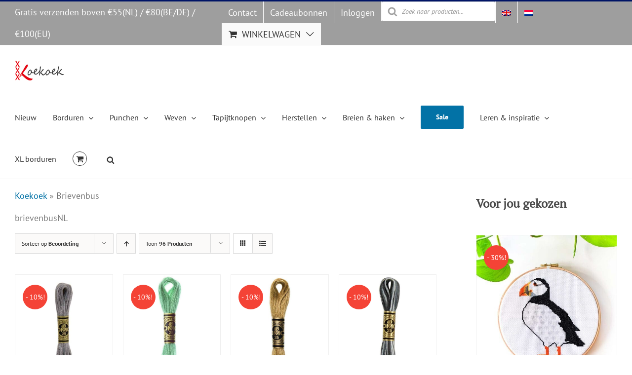

--- FILE ---
content_type: text/html; charset=UTF-8
request_url: https://studio-koekoek.com/?lang=nl&product_orderby=rating&product_count=96&product_view=grid&taxonomy=product_shipping_class&term=brievenbus-nl
body_size: 55508
content:
<!DOCTYPE html>
<html class="avada-html-layout-wide avada-html-header-position-top avada-html-is-archive" lang="nl-NL" prefix="og: http://ogp.me/ns# fb: http://ogp.me/ns/fb#">
<head>
	<meta http-equiv="X-UA-Compatible" content="IE=edge" />
	<meta http-equiv="Content-Type" content="text/html; charset=utf-8"/>
	<meta name="viewport" content="width=device-width, initial-scale=1" />
	<meta name='robots' content='index, follow, max-image-preview:large, max-snippet:-1, max-video-preview:-1' />
	<style>img:is([sizes="auto" i], [sizes^="auto," i]) { contain-intrinsic-size: 3000px 1500px }</style>
	
	<!-- This site is optimized with the Yoast SEO Premium plugin v26.7 (Yoast SEO v26.7) - https://yoast.com/wordpress/plugins/seo/ -->
	<title>Brievenbus - Studio Koekoek | Handwerkpakketten en materialen | winkel direct bij de ontwerper</title>
	<link rel="canonical" href="https://studio-koekoek.com/?taxonomy=product_shipping_class&term=brievenbus-nl&lang=nl" />
	<link rel="next" href="https://studio-koekoek.com/page/2/?taxonomy=product_shipping_class&term=brievenbus-nl&lang=nl" />
	<meta property="og:locale" content="nl_NL" />
	<meta property="og:type" content="article" />
	<meta property="og:title" content="Brievenbus Archives" />
	<meta property="og:url" content="https://studio-koekoek.com/?taxonomy=product_shipping_class&amp;term=brievenbus-nl&amp;lang=nl" />
	<meta property="og:site_name" content="Studio Koekoek | Handwerkpakketten en materialen | winkel direct bij de ontwerper" />
	<meta name="twitter:card" content="summary_large_image" />
	<script type="application/ld+json" class="yoast-schema-graph">{"@context":"https://schema.org","@graph":[{"@type":"CollectionPage","@id":"https://studio-koekoek.com/?taxonomy=product_shipping_class&term=brievenbus-nl&lang=nl","url":"https://studio-koekoek.com/?taxonomy=product_shipping_class&term=brievenbus-nl&lang=nl","name":"Brievenbus - Studio Koekoek | Handwerkpakketten en materialen | winkel direct bij de ontwerper","isPartOf":{"@id":"https://studio-koekoek.com/?lang=nl#website"},"primaryImageOfPage":{"@id":"https://studio-koekoek.com/?taxonomy=product_shipping_class&term=brievenbus-nl&lang=nl#primaryimage"},"image":{"@id":"https://studio-koekoek.com/?taxonomy=product_shipping_class&term=brievenbus-nl&lang=nl#primaryimage"},"thumbnailUrl":"https://studio-koekoek.com/wp-content/uploads/2019/07/dmc-07-h.jpg","breadcrumb":{"@id":"https://studio-koekoek.com/?taxonomy=product_shipping_class&term=brievenbus-nl&lang=nl#breadcrumb"},"inLanguage":"nl-NL"},{"@type":"ImageObject","inLanguage":"nl-NL","@id":"https://studio-koekoek.com/?taxonomy=product_shipping_class&term=brievenbus-nl&lang=nl#primaryimage","url":"https://studio-koekoek.com/wp-content/uploads/2019/07/dmc-07-h.jpg","contentUrl":"https://studio-koekoek.com/wp-content/uploads/2019/07/dmc-07-h.jpg","width":750,"height":750,"caption":"DMC 07 - Borduurgaren streng 8 m"},{"@type":"BreadcrumbList","@id":"https://studio-koekoek.com/?taxonomy=product_shipping_class&term=brievenbus-nl&lang=nl#breadcrumb","itemListElement":[{"@type":"ListItem","position":1,"name":"Koekoek","item":"https://studio-koekoek.com/?lang=nl"},{"@type":"ListItem","position":2,"name":"Brievenbus"}]},{"@type":"WebSite","@id":"https://studio-koekoek.com/?lang=nl#website","url":"https://studio-koekoek.com/?lang=nl","name":"Studio Koekoek | sustainable craft kits and supplies","description":"Borduurpakketten, Punchnaalden en creatieve materialen om van je huis een vrolijke plek te maken","publisher":{"@id":"https://studio-koekoek.com/?lang=nl#organization"},"alternateName":"Studio Koekoek craft kits","potentialAction":[{"@type":"SearchAction","target":{"@type":"EntryPoint","urlTemplate":"https://studio-koekoek.com/?lang=nl?s={search_term_string}"},"query-input":{"@type":"PropertyValueSpecification","valueRequired":true,"valueName":"search_term_string"}}],"inLanguage":"nl-NL"},{"@type":"Organization","@id":"https://studio-koekoek.com/?lang=nl#organization","name":"Studio Koekoek","url":"https://studio-koekoek.com/?lang=nl","logo":{"@type":"ImageObject","inLanguage":"nl-NL","@id":"https://studio-koekoek.com/?lang=nl#/schema/logo/image/","url":"https://studio-koekoek.com/wp-content/uploads/2019/01/logo-uitgesneden-ret-e1554674127292.jpg","contentUrl":"https://studio-koekoek.com/wp-content/uploads/2019/01/logo-uitgesneden-ret-e1554674127292.jpg","width":200,"height":80,"caption":"Studio Koekoek"},"image":{"@id":"https://studio-koekoek.com/?lang=nl#/schema/logo/image/"},"sameAs":["https://www.facebook.com/pages/Studio-Koekoek/871601466187659","https://instagram.com/studiokoekoek","https://www.pinterest.com/studiokoekoek/"]}]}</script>
	<!-- / Yoast SEO Premium plugin. -->


<link rel='dns-prefetch' href='//cdnjs.cloudflare.com' />
<link rel='dns-prefetch' href='//www.googletagmanager.com' />
<link rel="alternate" type="application/rss+xml" title="Studio Koekoek | Handwerkpakketten en materialen | winkel direct bij de ontwerper &raquo; feed" href="https://studio-koekoek.com/feed/?lang=nl" />
<link rel="alternate" type="application/rss+xml" title="Studio Koekoek | Handwerkpakketten en materialen | winkel direct bij de ontwerper &raquo; reacties feed" href="https://studio-koekoek.com/comments/feed/?lang=nl" />
								<link rel="icon" href="https://studio-koekoek.com/wp-content/uploads/2018/01/favicon-koekoek-16px.jpg" type="image/jpeg" />
		
					<!-- Apple Touch Icon -->
						<link rel="apple-touch-icon" sizes="180x180" href="https://studio-koekoek.com/wp-content/uploads/2018/01/favicon-114px.jpg" type="image/jpeg">
		
					<!-- Android Icon -->
						<link rel="icon" sizes="192x192" href="https://studio-koekoek.com/wp-content/uploads/2018/01/favicon-57px.jpg" type="image/jpeg">
		
					<!-- MS Edge Icon -->
						<meta name="msapplication-TileImage" content="https://studio-koekoek.com/wp-content/uploads/2018/01/favicon-72px.jpg" type="image/jpeg">
				<link rel="alternate" type="application/rss+xml" title="Studio Koekoek | Handwerkpakketten en materialen | winkel direct bij de ontwerper &raquo; Brievenbus Verzendklasse feed" href="https://studio-koekoek.com/?taxonomy=product_shipping_class&#038;term=brievenbus-nl&#038;lang=nl/feed/" />
				
		<meta property="og:locale" content="nl_NL"/>
		<meta property="og:type" content="article"/>
		<meta property="og:site_name" content="Studio Koekoek | Handwerkpakketten en materialen | winkel direct bij de ontwerper"/>
		<meta property="og:title" content="Brievenbus - Studio Koekoek | Handwerkpakketten en materialen | winkel direct bij de ontwerper"/>
				<meta property="og:url" content="https://studio-koekoek.com/webshop/kruissteek-materialen/dmc-mouline-nl/dmc-mouline-strengen/dmc-07-boduurgaren-streng-8m/?lang=nl"/>
																				<meta property="og:image" content="https://studio-koekoek.com/wp-content/uploads/2019/07/dmc-07-h.jpg"/>
		<meta property="og:image:width" content="750"/>
		<meta property="og:image:height" content="750"/>
		<meta property="og:image:type" content="image/jpeg"/>
				<style id='wp-emoji-styles-inline-css' type='text/css'>

	img.wp-smiley, img.emoji {
		display: inline !important;
		border: none !important;
		box-shadow: none !important;
		height: 1em !important;
		width: 1em !important;
		margin: 0 0.07em !important;
		vertical-align: -0.1em !important;
		background: none !important;
		padding: 0 !important;
	}
</style>
<link rel='stylesheet' id='core-css' href='https://studio-koekoek.com/wp-content/plugins/adjust-it-core/includes/css/core.min.css?ver=6fc2667d74896c14d3b34ecb28a776cf' type='text/css' media='all' />
<style id='woocommerce-inline-inline-css' type='text/css'>
.woocommerce form .form-row .required { visibility: visible; }
</style>
<link rel='stylesheet' id='wpml-legacy-horizontal-list-0-css' href='https://studio-koekoek.com/wp-content/plugins/sitepress-multilingual-cms/templates/language-switchers/legacy-list-horizontal/style.min.css?ver=1' type='text/css' media='all' />
<link rel='stylesheet' id='wpml-menu-item-0-css' href='https://studio-koekoek.com/wp-content/plugins/sitepress-multilingual-cms/templates/language-switchers/menu-item/style.min.css?ver=1' type='text/css' media='all' />
<link rel='stylesheet' id='mc4wp-form-basic-css' href='https://studio-koekoek.com/wp-content/plugins/mailchimp-for-wp/assets/css/form-basic.css?ver=4.10.9' type='text/css' media='all' />
<link rel='stylesheet' id='woo-vou-public-check-code-style-css' href='https://studio-koekoek.com/wp-content/plugins/woocommerce-pdf-vouchers/includes/css/woo-vou-check-code.css?ver=4.9.5' type='text/css' media='all' />
<link rel='stylesheet' id='woo-vou-public-style-css' href='https://studio-koekoek.com/wp-content/plugins/woocommerce-pdf-vouchers/includes/css/woo-vou-public.css?ver=4.9.5' type='text/css' media='all' />
<link rel='stylesheet' id='list-tables-css' href='https://studio-koekoek.com/wp-admin/css/list-tables.min.css?ver=6fc2667d74896c14d3b34ecb28a776cf' type='text/css' media='all' />
<link rel='stylesheet' id='dashicons-css' href='https://studio-koekoek.com/wp-includes/css/dashicons.min.css?ver=6fc2667d74896c14d3b34ecb28a776cf' type='text/css' media='all' />
<link rel='stylesheet' id='woocommerce_public_select2_styles-css' href='https://studio-koekoek.com/wp-content/plugins/woocommerce/assets/css/select2.css?ver=10.4.3' type='text/css' media='all' />
<link rel='stylesheet' id='buttons-css' href='https://studio-koekoek.com/wp-includes/css/buttons.min.css?ver=6fc2667d74896c14d3b34ecb28a776cf' type='text/css' media='all' />
<link rel='stylesheet' id='mediaelement-css' href='https://studio-koekoek.com/wp-includes/js/mediaelement/mediaelementplayer-legacy.min.css?ver=4.2.17' type='text/css' media='all' />
<link rel='stylesheet' id='wp-mediaelement-css' href='https://studio-koekoek.com/wp-includes/js/mediaelement/wp-mediaelement.min.css?ver=6fc2667d74896c14d3b34ecb28a776cf' type='text/css' media='all' />
<link rel='stylesheet' id='media-views-css' href='https://studio-koekoek.com/wp-includes/css/media-views.min.css?ver=6fc2667d74896c14d3b34ecb28a776cf' type='text/css' media='all' />
<link rel='stylesheet' id='imgareaselect-css' href='https://studio-koekoek.com/wp-includes/js/imgareaselect/imgareaselect.css?ver=0.9.8' type='text/css' media='all' />
<link rel='stylesheet' id='woo-vou-meta-jquery-ui-css-css' href='https://studio-koekoek.com/wp-content/plugins/woocommerce-pdf-vouchers/includes/meta-boxes/css/datetimepicker/date-time-picker.css?ver=4.9.5' type='text/css' media='all' />
<link rel='stylesheet' id='dgwt-wcas-style-css' href='https://studio-koekoek.com/wp-content/plugins/ajax-search-for-woocommerce-premium/assets/css/style.min.css?ver=1.32.2' type='text/css' media='all' />
<link rel='stylesheet' id='chld_thm_cfg_parent-css' href='https://studio-koekoek.com/wp-content/themes/Avada/style.css?ver=6fc2667d74896c14d3b34ecb28a776cf' type='text/css' media='all' />
<link rel='stylesheet' id='chld_thm_cfg_child-css' href='https://studio-koekoek.com/wp-content/themes/Studio-koekoek/style.css?ver=6fc2667d74896c14d3b34ecb28a776cf' type='text/css' media='all' />
<link rel='stylesheet' id='mollie-applepaydirect-css' href='https://studio-koekoek.com/wp-content/plugins/mollie-payments-for-woocommerce/public/css/mollie-applepaydirect.min.css?ver=1767008150' type='text/css' media='screen' />
<link rel='stylesheet' id='fusion-dynamic-css-css' href='https://studio-koekoek.com/wp-content/uploads/fusion-styles/1eb267e877cd6b2dff82d26a04a9608e.min.css?ver=3.14.2' type='text/css' media='all' />
<script type="text/javascript" id="woocommerce-google-analytics-integration-gtag-js-after">
/* <![CDATA[ */
/* Google Analytics for WooCommerce (gtag.js) */
					window.dataLayer = window.dataLayer || [];
					function gtag(){dataLayer.push(arguments);}
					// Set up default consent state.
					for ( const mode of [{"analytics_storage":"denied","ad_storage":"denied","ad_user_data":"denied","ad_personalization":"denied","region":["AT","BE","BG","HR","CY","CZ","DK","EE","FI","FR","DE","GR","HU","IS","IE","IT","LV","LI","LT","LU","MT","NL","NO","PL","PT","RO","SK","SI","ES","SE","GB","CH"]}] || [] ) {
						gtag( "consent", "default", { "wait_for_update": 500, ...mode } );
					}
					gtag("js", new Date());
					gtag("set", "developer_id.dOGY3NW", true);
					gtag("config", "G-N4E9NDS39H", {"track_404":true,"allow_google_signals":false,"logged_in":false,"linker":{"domains":[],"allow_incoming":false},"custom_map":{"dimension1":"logged_in"}});
/* ]]> */
</script>
<script type="text/javascript" id="wpml-cookie-js-extra">
/* <![CDATA[ */
var wpml_cookies = {"wp-wpml_current_language":{"value":"nl","expires":1,"path":"\/"}};
var wpml_cookies = {"wp-wpml_current_language":{"value":"nl","expires":1,"path":"\/"}};
/* ]]> */
</script>
<script type="text/javascript" src="https://studio-koekoek.com/wp-content/plugins/sitepress-multilingual-cms/res/js/cookies/language-cookie.js?ver=486900" id="wpml-cookie-js" defer="defer" data-wp-strategy="defer"></script>
<script type="text/javascript" src="https://studio-koekoek.com/wp-includes/js/jquery/jquery.min.js?ver=3.7.1" id="jquery-core-js"></script>
<script type="text/javascript" src="https://studio-koekoek.com/wp-includes/js/jquery/jquery-migrate.min.js?ver=3.4.1" id="jquery-migrate-js"></script>
<script type="text/javascript" src="https://studio-koekoek.com/wp-content/plugins/woocommerce/assets/js/jquery-blockui/jquery.blockUI.min.js?ver=2.7.0-wc.10.4.3" id="wc-jquery-blockui-js" defer="defer" data-wp-strategy="defer"></script>
<script type="text/javascript" src="https://studio-koekoek.com/wp-content/plugins/woocommerce/assets/js/js-cookie/js.cookie.min.js?ver=2.1.4-wc.10.4.3" id="wc-js-cookie-js" defer="defer" data-wp-strategy="defer"></script>
<script type="text/javascript" id="woocommerce-js-extra">
/* <![CDATA[ */
var woocommerce_params = {"ajax_url":"\/wp-admin\/admin-ajax.php?lang=nl","wc_ajax_url":"\/?lang=nl&wc-ajax=%%endpoint%%","i18n_password_show":"Show password","i18n_password_hide":"Hide password"};
/* ]]> */
</script>
<script type="text/javascript" src="https://studio-koekoek.com/wp-content/plugins/woocommerce/assets/js/frontend/woocommerce.min.js?ver=10.4.3" id="woocommerce-js" defer="defer" data-wp-strategy="defer"></script>
<script type="text/javascript" id="woo-vou-check-code-script-js-extra">
/* <![CDATA[ */
var WooVouCheck = {"ajaxurl":"https:\/\/studio-koekoek.com\/wp-admin\/admin-ajax.php","check_code_error":"Please enter voucher code.","check_multi_code_error":"Please enter voucher code(s).","check_multi_code_select_atleast_one_error":"Please select atleast one voucher code.","check_multi_code_redeem_all_title_error":"Are you sure?","check_multi_code_redeem_all_text_error":"You want to redeem all selected voucher codes? They will be redeemed at full price.","code_invalid":"Voucher code does not exist.","code_used_success":"Thank you for your business, voucher code submitted successfully.","redeem_amount_empty_error":"Please enter redeem amount.","redeem_amount_greaterthen_redeemable_amount":"Redeem amount should not be greater than redeemable amount.","allow_guest_redeem_voucher":"no"};
/* ]]> */
</script>
<script type="text/javascript" src="https://studio-koekoek.com/wp-content/plugins/woocommerce-pdf-vouchers/includes/js/woo-vou-check-code.js?ver=4.9.5" id="woo-vou-check-code-script-js"></script>
<script type="text/javascript" src="https://studio-koekoek.com/wp-content/plugins/woocommerce/assets/js/dompurify/purify.min.js?ver=10.4.3" id="wc-dompurify-js" defer="defer" data-wp-strategy="defer"></script>
<script type="text/javascript" src="https://studio-koekoek.com/wp-content/plugins/woocommerce/assets/js/jquery-tiptip/jquery.tipTip.min.js?ver=10.4.3" id="wc-jquery-tiptip-js" defer="defer" data-wp-strategy="defer"></script>
<script type="text/javascript" src="https://studio-koekoek.com/wp-content/plugins/woocommerce/assets/js/select2/select2.full.min.js?ver=4.0.3-wc.10.4.3" id="wc-select2-js" data-wp-strategy="defer"></script>
<script type="text/javascript" src="https://studio-koekoek.com/wp-content/plugins/woocommerce/assets/js/admin/wc-enhanced-select.min.js?ver=10.4.3" id="wc-enhanced-select-js"></script>
<script type="text/javascript" id="woo-vou-code-detail-script-js-extra">
/* <![CDATA[ */
var WooVouCode = {"new_media_ui":"1","ajaxurl":"https:\/\/studio-koekoek.com\/wp-admin\/admin-ajax.php","invalid_url":"Please enter valid url (i.e. http:\/\/www.example.com).","invalid_email":"Please enter valid Email ID","mail_sent":"Mail sent successfully","vou_change_expiry_date":"yes","security":"fa92e715b0"};
/* ]]> */
</script>
<script type="text/javascript" src="https://studio-koekoek.com/wp-content/plugins/woocommerce-pdf-vouchers/includes/js/woo-vou-code-details.js?ver=4.9.5" id="woo-vou-code-detail-script-js"></script>
<script type="text/javascript" id="utils-js-extra">
/* <![CDATA[ */
var userSettings = {"url":"\/","uid":"0","time":"1769609347","secure":"1"};
/* ]]> */
</script>
<script type="text/javascript" src="https://studio-koekoek.com/wp-includes/js/utils.min.js?ver=6fc2667d74896c14d3b34ecb28a776cf" id="utils-js"></script>
<script type="text/javascript" src="https://studio-koekoek.com/wp-includes/js/plupload/moxie.min.js?ver=1.3.5.1" id="moxiejs-js"></script>
<script type="text/javascript" src="https://studio-koekoek.com/wp-includes/js/plupload/plupload.min.js?ver=2.1.9" id="plupload-js"></script>
<!--[if lt IE 8]>
<script type="text/javascript" src="https://studio-koekoek.com/wp-includes/js/json2.min.js?ver=2015-05-03" id="json2-js"></script>
<![endif]-->
<script type="text/javascript" src="https://studio-koekoek.com/wp-content/plugins/woocommerce-pdf-vouchers/includes/meta-boxes/js/datetimepicker/jquery-ui-slider-Access.js?ver=4.9.5" id="datepicker-slider-js"></script>
<link rel="https://api.w.org/" href="https://studio-koekoek.com/wp-json/" /><link rel="EditURI" type="application/rsd+xml" title="RSD" href="https://studio-koekoek.com/xmlrpc.php?rsd" />

<meta name="generator" content="WPML ver:4.8.6 stt:37,1;" />

<!-- Affiliates Manager plugin v2.9.49 - https://wpaffiliatemanager.com/ -->
		<style>
			.dgwt-wcas-ico-magnifier,.dgwt-wcas-ico-magnifier-handler{max-width:20px}.dgwt-wcas-search-wrapp{max-width:600px}		</style>
			<style>
		.fusion-secondary-menu-search {
			width: 500px;
		}

		.fusion-flyout-search .dgwt-wcas-search-wrapp {
			margin-top: 21px;
		}

		.dgwt-wcas-details-wrapp .quantity {
			width: auto;
		}

		.fusion-main-menu-search .dgwt-wcas-search-wrapp {
			margin-top: calc((var(--nav_height) / 2) - (var(--nav_typography-font-size) / 2));
		}

		.fusion-header-v7 .fusion-main-menu-search .dgwt-wcas-search-wrapp {
			margin-top: 0;
		}

		.dgwt-wcas-ico-magnifier, .dgwt-wcas-ico-magnifier-handler {
			max-width: none;
			fill: var(--nav_typography-color);
			max-height: var(--nav_typography-font-size);
		}

		.dgwt-wcas-ico-magnifier:hover, .dgwt-wcas-ico-magnifier-handler:hover {
			fill: var(--menu_hover_first_color);
		}

		.dgwt-wcas-sf-wrapp .dgwt-wcas-ico-magnifier:hover {
			fill: currentColor;
			opacity: 0.7;
		}

		.fusion-is-sticky .dgwt-wcas-ico-magnifier, .fusion-is-sticky .dgwt-wcas-ico-magnifier-handler {
			fill: var(--header_sticky_menu_color);
		}

		.fusion-is-sticky .dgwt-wcas-ico-magnifier:hover, .fusion-is-sticky .dgwt-wcas-ico-magnifier-handler:hover {
			fill: var(--menu_hover_first_color);
		}

		.fusion-header-v4 .fusion-main-menu {
			overflow: visible;
		}

		.fusion-search-form {
			display: none;
		}

		html:not(.dgwt-wcas-overlay-mobile-on) .fusion-header-v4 .fusion-main-menu .dgwt-wcas-search-wrapp.dgwt-wcas-layout-icon .dgwt-wcas-search-form {
			top: 100%;
		}

		.fusion-header-v4 .fusion-main-menu .dgwt-wcas-layout-icon-open .dgwt-wcas-search-icon-arrow {
			top: calc(100% + -4px);
		}

		.fusion-main-menu .fusion-main-menu-search a:after {
			display: none !important;
		}

		.menu-item > .dgwt-wcas-layout-icon {
			display: flex;
			flex-direction: row;
			justify-content: center;
			align-items: center;
		}

		@media (max-width: 1100px) {
			.fusion-flyout-search .dgwt-wcas-search-wrapp {
				margin-top: 73px;
				max-width: 100%;
				padding: 0 30px 0 30px;
			}

		}

		@media (max-width: 800px) {
			.fusion-logo .dgwt-wcas-search-wrapp {
				display: none;
			}
		}
	</style>
		<style type="text/css" id="css-fb-visibility">@media screen and (max-width: 640px){.fusion-no-small-visibility{display:none !important;}body .sm-text-align-center{text-align:center !important;}body .sm-text-align-left{text-align:left !important;}body .sm-text-align-right{text-align:right !important;}body .sm-text-align-justify{text-align:justify !important;}body .sm-flex-align-center{justify-content:center !important;}body .sm-flex-align-flex-start{justify-content:flex-start !important;}body .sm-flex-align-flex-end{justify-content:flex-end !important;}body .sm-mx-auto{margin-left:auto !important;margin-right:auto !important;}body .sm-ml-auto{margin-left:auto !important;}body .sm-mr-auto{margin-right:auto !important;}body .fusion-absolute-position-small{position:absolute;width:100%;}.awb-sticky.awb-sticky-small{ position: sticky; top: var(--awb-sticky-offset,0); }}@media screen and (min-width: 641px) and (max-width: 1024px){.fusion-no-medium-visibility{display:none !important;}body .md-text-align-center{text-align:center !important;}body .md-text-align-left{text-align:left !important;}body .md-text-align-right{text-align:right !important;}body .md-text-align-justify{text-align:justify !important;}body .md-flex-align-center{justify-content:center !important;}body .md-flex-align-flex-start{justify-content:flex-start !important;}body .md-flex-align-flex-end{justify-content:flex-end !important;}body .md-mx-auto{margin-left:auto !important;margin-right:auto !important;}body .md-ml-auto{margin-left:auto !important;}body .md-mr-auto{margin-right:auto !important;}body .fusion-absolute-position-medium{position:absolute;width:100%;}.awb-sticky.awb-sticky-medium{ position: sticky; top: var(--awb-sticky-offset,0); }}@media screen and (min-width: 1025px){.fusion-no-large-visibility{display:none !important;}body .lg-text-align-center{text-align:center !important;}body .lg-text-align-left{text-align:left !important;}body .lg-text-align-right{text-align:right !important;}body .lg-text-align-justify{text-align:justify !important;}body .lg-flex-align-center{justify-content:center !important;}body .lg-flex-align-flex-start{justify-content:flex-start !important;}body .lg-flex-align-flex-end{justify-content:flex-end !important;}body .lg-mx-auto{margin-left:auto !important;margin-right:auto !important;}body .lg-ml-auto{margin-left:auto !important;}body .lg-mr-auto{margin-right:auto !important;}body .fusion-absolute-position-large{position:absolute;width:100%;}.awb-sticky.awb-sticky-large{ position: sticky; top: var(--awb-sticky-offset,0); }}</style><style>.mc4wp-checkbox-wp-registration-form{clear:both;width:auto;display:block;position:static}.mc4wp-checkbox-wp-registration-form input{float:none;vertical-align:middle;-webkit-appearance:checkbox;width:auto;max-width:21px;margin:0 6px 0 0;padding:0;position:static;display:inline-block!important}.mc4wp-checkbox-wp-registration-form label{float:none;cursor:pointer;width:auto;margin:0 0 16px;display:block;position:static}</style><style>.mc4wp-checkbox-woocommerce{clear:both;width:auto;display:block;position:static}.mc4wp-checkbox-woocommerce input{float:none;vertical-align:middle;-webkit-appearance:checkbox;width:auto;max-width:21px;margin:0 6px 0 0;padding:0;position:static;display:inline-block!important}.mc4wp-checkbox-woocommerce label{float:none;cursor:pointer;width:auto;margin:0 0 16px;display:block;position:static}</style>	<noscript><style>.woocommerce-product-gallery{ opacity: 1 !important; }</style></noscript>
			<style type="text/css" id="wp-custom-css">
			/** please use child theme! **/		</style>
				<script type="text/javascript">
			var doc = document.documentElement;
			doc.setAttribute( 'data-useragent', navigator.userAgent );
		</script>
		
	</head>

<body class="archive tax-product_shipping_class term-brievenbus-nl term-15511 wp-theme-Avada wp-child-theme-Studio-koekoek theme-Avada woocommerce woocommerce-page woocommerce-no-js has-sidebar fusion-image-hovers fusion-pagination-sizing fusion-button_type-flat fusion-button_span-no fusion-button_gradient-linear avada-image-rollover-circle-no avada-image-rollover-no fusion-body ltr fusion-sticky-header no-desktop-totop no-mobile-totop avada-has-rev-slider-styles fusion-disable-outline fusion-sub-menu-fade mobile-logo-pos-left layout-wide-mode avada-has-boxed-modal-shadow-none layout-scroll-offset-full avada-has-zero-margin-offset-top fusion-top-header menu-text-align-center fusion-woo-product-design-classic fusion-woo-shop-page-columns-4 fusion-woo-related-columns-4 fusion-woo-archive-page-columns-4 woo-sale-badge-circle woo-outofstock-badge-top_bar mobile-menu-design-modern fusion-show-pagination-text fusion-header-layout-v2 avada-responsive avada-footer-fx-none avada-menu-highlight-style-bar fusion-search-form-classic fusion-main-menu-search-dropdown fusion-avatar-square avada-sticky-shrinkage avada-dropdown-styles avada-blog-layout-grid avada-blog-archive-layout-grid avada-header-shadow-no avada-menu-icon-position-left avada-has-megamenu-shadow avada-has-mainmenu-dropdown-divider fusion-has-main-nav-icon-circle avada-has-header-100-width avada-has-pagetitle-100-width avada-has-mobile-menu-search avada-has-main-nav-search-icon avada-has-breadcrumb-mobile-hidden avada-has-titlebar-hide avada-has-pagination-padding avada-flyout-menu-direction-fade avada-ec-views-v1" data-awb-post-id="46694">
		<a class="skip-link screen-reader-text" href="#content">Skip naar inhoud</a>

	<div id="boxed-wrapper">
		
		<div id="wrapper" class="fusion-wrapper">
			<div id="home" style="position:relative;top:-1px;"></div>
							
										
							<div id="sliders-container" class="fusion-slider-visibility">
					</div>
				
					
			<header class="fusion-header-wrapper">
				<div class="fusion-header-v2 fusion-logo-alignment fusion-logo-left fusion-sticky-menu-1 fusion-sticky-logo- fusion-mobile-logo-  fusion-mobile-menu-design-modern">
					
<div class="fusion-secondary-header">
	<div class="fusion-row">
					<div class="fusion-alignleft">
				<div class="fusion-contact-info"><span class="fusion-contact-info-phone-number">Gratis verzenden boven €55(NL) / €80(BE/DE) / €100(EU)</span></div>			</div>
							<div class="fusion-alignright">
				<nav class="fusion-secondary-menu" role="navigation" aria-label="Secondary Menu"><ul id="menu-topmenu-dutch" class="menu"><li  id="menu-item-47613"  class="menu-item menu-item-type-post_type menu-item-object-page menu-item-47613"  data-item-id="47613"><a  href="https://studio-koekoek.com/contact-2/?lang=nl" class="fusion-bar-highlight"><span class="menu-text">Contact</span></a></li><li  id="menu-item-56415"  class="menu-item menu-item-type-custom menu-item-object-custom menu-item-56415"  data-item-id="56415"><a  href="https://studio-koekoek.com/product-categorie/cadeaukaarten/?lang=nl" class="fusion-bar-highlight"><span class="menu-text">Cadeaubonnen</span></a></li><li  id="menu-item-55674"  class="menu-item menu-item-type-post_type menu-item-object-page menu-item-55674"  data-item-id="55674"><a  href="https://studio-koekoek.com/mijn-account-2/?lang=nl" class="fusion-bar-highlight"><span class="menu-text">Inloggen</span></a></li><li  id="menu-item-63473"  class="menu-item menu-item-type-custom menu-item-object-custom menu-item-63473"  data-item-id="63473"><div  class="dgwt-wcas-search-wrapp dgwt-wcas-no-submit woocommerce dgwt-wcas-style-solaris js-dgwt-wcas-layout-classic dgwt-wcas-layout-classic js-dgwt-wcas-mobile-overlay-disabled">
		<form class="dgwt-wcas-search-form" role="search" action="https://studio-koekoek.com/?lang=nl" method="get">
		<div class="dgwt-wcas-sf-wrapp">
					<svg
			version="1.1" class="dgwt-wcas-ico-magnifier" xmlns="http://www.w3.org/2000/svg"
			viewBox="0 0 30 32">
			<path
				d="M20.571 15.143q0-3.304-2.348-5.652t-5.652-2.348-5.652 2.348-2.348 5.652 2.348 5.652 5.652 2.348 5.652-2.348 2.348-5.652zM29.714 30q0 0.929-0.679 1.607t-1.607 0.679q-0.964 0-1.607-0.679l-6.125-6.107q-3.196 2.214-7.125 2.214-2.554 0-4.884-0.991t-4.018-2.679-2.679-4.018-0.991-4.884 0.991-4.884 2.679-4.018 4.018-2.679 4.884-0.991 4.884 0.991 4.018 2.679 2.679 4.018 0.991 4.884q0 3.929-2.214 7.125l6.125 6.125q0.661 0.661 0.661 1.607z"></path>
		</svg>
						<label class="screen-reader-text"
				for="dgwt-wcas-search-input-1">
				Producten zoeken			</label>

			<input
				id="dgwt-wcas-search-input-1"
				type="search"
				class="dgwt-wcas-search-input"
				name="s"
				value=""
				placeholder="Zoek naar producten..."
				autocomplete="off"
							/>
			<div class="dgwt-wcas-preloader"></div>

			<div class="dgwt-wcas-voice-search"></div>

			
			<input type="hidden" name="post_type" value="product"/>
			<input type="hidden" name="dgwt_wcas" value="1"/>

							<input type="hidden" name="lang" value="nl"/>
			
					</div>
	</form>
</div>
</li><li  id="menu-item-wpml-ls-27-en"  class="menu-item wpml-ls-slot-27 wpml-ls-item wpml-ls-item-en wpml-ls-menu-item wpml-ls-first-item menu-item-type-wpml_ls_menu_item menu-item-object-wpml_ls_menu_item menu-item-wpml-ls-27-en"  data-classes="menu-item" data-item-id="wpml-ls-27-en"><a  title="Overschakelen naar Engels" href="https://studio-koekoek.com/?taxonomy=product_shipping_class&#038;term=brievenbus" class="fusion-bar-highlight wpml-ls-link" aria-label="Overschakelen naar Engels" role="menuitem"><span class="menu-text"><img
            class="wpml-ls-flag"
            src="https://studio-koekoek.com/wp-content/plugins/sitepress-multilingual-cms/res/flags/en.png"
            alt="Engels"
            
            
    /></span></a></li><li  id="menu-item-wpml-ls-27-nl"  class="menu-item wpml-ls-slot-27 wpml-ls-item wpml-ls-item-nl wpml-ls-current-language wpml-ls-menu-item wpml-ls-last-item menu-item-type-wpml_ls_menu_item menu-item-object-wpml_ls_menu_item menu-item-wpml-ls-27-nl"  data-classes="menu-item" data-item-id="wpml-ls-27-nl"><a  href="https://studio-koekoek.com/?taxonomy=product_shipping_class&#038;term=brievenbus-nl&#038;lang=nl" class="fusion-bar-highlight wpml-ls-link" role="menuitem"><span class="menu-text"><img
            class="wpml-ls-flag"
            src="https://studio-koekoek.com/wp-content/plugins/sitepress-multilingual-cms/res/flags/nl.png"
            alt="Nederlands"
            
            
    /></span></a></li><li class="fusion-custom-menu-item fusion-menu-cart fusion-secondary-menu-cart"><a class="fusion-secondary-menu-icon fusion-bar-highlight" href="https://studio-koekoek.com/winkelwagen/?lang=nl"><span class="menu-text" aria-label="Bekijk winkelwagen">Winkelwagen</span></a></li></ul></nav><nav class="fusion-mobile-nav-holder fusion-mobile-menu-text-align-left" aria-label="Secondary Mobile Menu"></nav>			</div>
			</div>
</div>
<div class="fusion-header-sticky-height"></div>
<div class="fusion-header">
	<div class="fusion-row">
					<div class="fusion-logo" data-margin-top="31px" data-margin-bottom="31px" data-margin-left="0px" data-margin-right="0px">
			<a class="fusion-logo-link"  href="https://studio-koekoek.com/?lang=nl" >

						<!-- standard logo -->
			<img src="https://studio-koekoek.com/wp-content/uploads/2019/01/logo-uitgesneden-2.jpg" srcset="https://studio-koekoek.com/wp-content/uploads/2019/01/logo-uitgesneden-2.jpg 1x, https://studio-koekoek.com/wp-content/uploads/2019/01/logo-uitgesneden-ret.jpg 2x" width="100" height="40" style="max-height:40px;height:auto;" alt="Studio Koekoek | Handwerkpakketten en materialen | winkel direct bij de ontwerper Logo" data-retina_logo_url="https://studio-koekoek.com/wp-content/uploads/2019/01/logo-uitgesneden-ret.jpg" class="fusion-standard-logo" />

			
					</a>
		</div>		<nav class="fusion-main-menu" aria-label="Main Menu"><ul id="menu-mainmenu-nl" class="fusion-menu"><li  id="menu-item-46535"  class="menu-item menu-item-type-post_type menu-item-object-page menu-item-46535"  data-item-id="46535"><a  href="https://studio-koekoek.com/nieuwe-collectie/?lang=nl" class="fusion-bar-highlight"><span class="menu-text">Nieuw</span></a></li><li  id="menu-item-47555"  class="menu-item menu-item-type-post_type menu-item-object-page menu-item-has-children menu-item-47555 fusion-dropdown-menu"  data-item-id="47555"><a  href="https://studio-koekoek.com/kruissteek-collectie/?lang=nl" class="fusion-bar-highlight"><span class="menu-text">Borduren</span> <span class="fusion-caret"><i class="fusion-dropdown-indicator" aria-hidden="true"></i></span></a><ul class="sub-menu"><li  id="menu-item-47556"  class="menu-item menu-item-type-taxonomy menu-item-object-product_cat menu-item-has-children menu-item-47556 fusion-dropdown-submenu" ><a  href="https://studio-koekoek.com/product-categorie/borduurpatronen/?lang=nl" class="fusion-bar-highlight"><span>Kruissteek borduurpatronen</span> <span class="fusion-caret"><i class="fusion-dropdown-indicator" aria-hidden="true"></i></span></a><ul class="sub-menu"><li  id="menu-item-48748"  class="menu-item menu-item-type-taxonomy menu-item-object-product_cat menu-item-48748" ><a  title="Professions &#038; Work patterns" href="https://studio-koekoek.com/product-categorie/borduurpatronen/werk-hobby-borduurpatronen/?lang=nl" class="fusion-bar-highlight"><span>Stitch a Job</span></a></li><li  id="menu-item-50145"  class="menu-item menu-item-type-taxonomy menu-item-object-product_cat menu-item-50145" ><a  title="Sport patterns" href="https://studio-koekoek.com/product-categorie/borduurpatronen/sport-borduurpatronen/?lang=nl" class="fusion-bar-highlight"><span>Stitch a Sport</span></a></li><li  id="menu-item-47557"  class="menu-item menu-item-type-post_type menu-item-object-page menu-item-has-children menu-item-47557" ><a  title="Landkaart borduurpatronen" href="https://studio-koekoek.com/stitch-a-map-kruissteek-patronen-de-originele-moderne-collectie-kruissteek-patronen-van-studio-koekoek/?lang=nl" class="fusion-bar-highlight"><span>Stitch a Map</span> <span class="fusion-caret"><i class="fusion-dropdown-indicator" aria-hidden="true"></i></span></a><ul class="sub-menu"><li  id="menu-item-47558"  class="menu-item menu-item-type-taxonomy menu-item-object-product_cat menu-item-47558" ><a  href="https://studio-koekoek.com/product-categorie/borduurpatronen/landkaart-borduurpatronen/afrika-borduurpatronen-voor-beginners/?lang=nl" class="fusion-bar-highlight"><span>Afrika borduurpatronen</span></a></li><li  id="menu-item-47559"  class="menu-item menu-item-type-taxonomy menu-item-object-product_cat menu-item-47559" ><a  href="https://studio-koekoek.com/product-categorie/borduurpatronen/landkaart-borduurpatronen/azie-landkaart-borduurpatronen/?lang=nl" class="fusion-bar-highlight"><span>Azië borduurpatronen</span></a></li><li  id="menu-item-47560"  class="menu-item menu-item-type-taxonomy menu-item-object-product_cat menu-item-47560" ><a  href="https://studio-koekoek.com/product-categorie/borduurpatronen/landkaart-borduurpatronen/australie-pacific-borduurpatronen/?lang=nl" class="fusion-bar-highlight"><span>Australië &amp; Pacific borduurpatronen</span></a></li><li  id="menu-item-47561"  class="menu-item menu-item-type-taxonomy menu-item-object-product_cat menu-item-47561" ><a  href="https://studio-koekoek.com/product-categorie/borduurpatronen/landkaart-borduurpatronen/europa-borduurpatronen/?lang=nl" class="fusion-bar-highlight"><span>Europa borduurpatronen</span></a></li><li  id="menu-item-48749"  class="menu-item menu-item-type-taxonomy menu-item-object-product_cat menu-item-48749" ><a  href="https://studio-koekoek.com/product-categorie/borduurpatronen/landkaart-borduurpatronen/latijns-amerika-borduurpatronen/?lang=nl" class="fusion-bar-highlight"><span>Latijns Amerika borduurpatronen</span></a></li><li  id="menu-item-48750"  class="menu-item menu-item-type-taxonomy menu-item-object-product_cat menu-item-has-children menu-item-48750" ><a  href="https://studio-koekoek.com/product-categorie/borduurpatronen/landkaart-borduurpatronen/noord-amerika-borduurpatronen/?lang=nl" class="fusion-bar-highlight"><span>Noord Amerika borduurpatronen</span> <span class="fusion-caret"><i class="fusion-dropdown-indicator" aria-hidden="true"></i></span></a><ul class="sub-menu"><li  id="menu-item-48751"  class="menu-item menu-item-type-custom menu-item-object-custom menu-item-48751" ><a  href="https://studio-koekoek.com/product-categorie/borduurpatronen/landkaart-borduurpatronen/noord-amerika-borduurpatronen/canada-borduurpatronen/?lang=nl" class="fusion-bar-highlight"><span>Canada provincies &#038; territories</span></a></li><li  id="menu-item-50146"  class="menu-item menu-item-type-taxonomy menu-item-object-product_cat menu-item-50146" ><a  href="https://studio-koekoek.com/product-categorie/borduurpatronen/usa-borduupatronen/?lang=nl" class="fusion-bar-highlight"><span>USA borduupatronen</span></a></li></ul></li></ul></li><li  id="menu-item-50147"  class="menu-item menu-item-type-taxonomy menu-item-object-product_cat menu-item-50147" ><a  href="https://studio-koekoek.com/product-categorie/borduurpatronen/nederlandse-borduurpatronen/?lang=nl" class="fusion-bar-highlight"><span>Nederlandse borduurpatronen</span></a></li><li  id="menu-item-50148"  class="menu-item menu-item-type-taxonomy menu-item-object-product_cat menu-item-50148" ><a  href="https://studio-koekoek.com/product-categorie/borduurpatronen/steden-borduurpatronen/?lang=nl" class="fusion-bar-highlight"><span>Steden borduurpatronen</span></a></li><li  id="menu-item-47562"  class="menu-item menu-item-type-taxonomy menu-item-object-product_cat menu-item-47562" ><a  href="https://studio-koekoek.com/product-categorie/borduurpatronen/dieren-borduurpatronen/?lang=nl" class="fusion-bar-highlight"><span>Dieren borduurpatronen</span></a></li><li  id="menu-item-48752"  class="menu-item menu-item-type-taxonomy menu-item-object-product_cat menu-item-48752" ><a  href="https://studio-koekoek.com/product-categorie/borduurpatronen/borduurrandjes/?lang=nl" class="fusion-bar-highlight"><span>Borduurrandjes</span></a></li><li  id="menu-item-46536"  class="menu-item menu-item-type-taxonomy menu-item-object-product_cat menu-item-46536" ><a  href="https://studio-koekoek.com/product-categorie/borduurboeken/?lang=nl" class="fusion-bar-highlight"><span>Boeken</span></a></li><li  id="menu-item-48753"  class="menu-item menu-item-type-taxonomy menu-item-object-product_cat menu-item-48753" ><a  href="https://studio-koekoek.com/product-categorie/borduurpatronen/gratis-borduurpatronen/?lang=nl" class="fusion-bar-highlight"><span>Gratis borduurpatronen</span></a></li></ul></li><li  id="menu-item-46545"  class="menu-item menu-item-type-taxonomy menu-item-object-product_cat menu-item-has-children menu-item-46545 fusion-dropdown-submenu" ><a  href="https://studio-koekoek.com/product-categorie/kruissteek-borduurpakketten/?lang=nl" class="fusion-bar-highlight"><span>Kruissteek borduurpakketten</span> <span class="fusion-caret"><i class="fusion-dropdown-indicator" aria-hidden="true"></i></span></a><ul class="sub-menu"><li  id="menu-item-47563"  class="menu-item menu-item-type-taxonomy menu-item-object-product_cat menu-item-47563" ><a  title="Professions &#038; Work Kits" href="https://studio-koekoek.com/product-categorie/kruissteek-borduurpakketten/werk-hobby-pakketten/?lang=nl" class="fusion-bar-highlight"><span>Stitch a Job</span></a></li><li  id="menu-item-47564"  class="menu-item menu-item-type-taxonomy menu-item-object-product_cat menu-item-47564" ><a  title="Sports Kits" href="https://studio-koekoek.com/product-categorie/kruissteek-borduurpakketten/sport-borduurpakketten/?lang=nl" class="fusion-bar-highlight"><span>Stitch a Sport</span></a></li><li  id="menu-item-47565"  class="menu-item menu-item-type-taxonomy menu-item-object-product_cat menu-item-47565" ><a  title="Country Map Kits" href="https://studio-koekoek.com/product-categorie/kruissteek-borduurpakketten/stitch-a-map-kaart-borduurpakketten/?lang=nl" class="fusion-bar-highlight"><span>Stitch a Map</span></a></li><li  id="menu-item-46546"  class="menu-item menu-item-type-taxonomy menu-item-object-product_cat menu-item-46546" ><a  href="https://studio-koekoek.com/product-categorie/kruissteek-borduurpakketten/dieren-borduurpakketten/?lang=nl" class="fusion-bar-highlight"><span>Dieren borduurpakketten</span></a></li><li  id="menu-item-53375"  class="menu-item menu-item-type-custom menu-item-object-custom menu-item-53375" ><a  href="https://studio-koekoek.com/product-categorie/kruissteek-borduurpakketten/herfst-borduurpakketten/?lang=nl" class="fusion-bar-highlight"><span>Herfst borduurpakketten</span></a></li><li  id="menu-item-85085"  class="menu-item menu-item-type-custom menu-item-object-custom menu-item-85085" ><a  href="https://studio-koekoek.com/product-categorie/kruissteek-borduurpakketten/kleurstudie-in-textiel-borduurpakketten/?lang=nl" class="fusion-bar-highlight"><span>Kleurstudie pakketten</span></a></li><li  id="menu-item-64061"  class="menu-item menu-item-type-custom menu-item-object-custom menu-item-64061" ><a  href="https://studio-koekoek.com/product-categorie/kruissteek-borduurpakketten/club-geluk-exclusieve-borduurpakketten-serie/?lang=nl" class="fusion-bar-highlight"><span>Club Geluk pakketten</span></a></li><li  id="menu-item-47566"  class="menu-item menu-item-type-taxonomy menu-item-object-product_cat menu-item-47566" ><a  href="https://studio-koekoek.com/product-categorie/kruissteek-borduurpakketten/bloemen-borduurpakketten/?lang=nl" class="fusion-bar-highlight"><span>Bloemen borduurpakketten</span></a></li><li  id="menu-item-47567"  class="menu-item menu-item-type-taxonomy menu-item-object-product_cat menu-item-47567" ><a  href="https://studio-koekoek.com/product-categorie/kruissteek-borduurpakketten/feestdagen-borduurpakketten/?lang=nl" class="fusion-bar-highlight"><span>Kerst feestdagen borduurpakketten</span></a></li><li  id="menu-item-47568"  class="menu-item menu-item-type-taxonomy menu-item-object-product_cat menu-item-has-children menu-item-47568" ><a  href="https://studio-koekoek.com/product-categorie/kruissteek-borduurpakketten/borduurpakketten-met-speciale-effecten/?lang=nl" class="fusion-bar-highlight"><span>Speciale effecten pakketten</span> <span class="fusion-caret"><i class="fusion-dropdown-indicator" aria-hidden="true"></i></span></a><ul class="sub-menu"><li  id="menu-item-47569"  class="menu-item menu-item-type-taxonomy menu-item-object-product_cat menu-item-47569" ><a  href="https://studio-koekoek.com/product-categorie/kruissteek-borduurpakketten/borduurpakketten-met-speciale-effecten/glow-in-the-dark-borduurpakketten/?lang=nl" class="fusion-bar-highlight"><span>Glow in the dark borduurpakketten</span></a></li><li  id="menu-item-47570"  class="menu-item menu-item-type-taxonomy menu-item-object-product_cat menu-item-47570" ><a  href="https://studio-koekoek.com/product-categorie/kruissteek-borduurpakketten/borduurpakketten-met-speciale-effecten/variegated-floss-cross-stitch-kits-nl/?lang=nl" class="fusion-bar-highlight"><span>Meerkleurige garen borduurpakketten</span></a></li></ul></li><li  id="menu-item-53376"  class="menu-item menu-item-type-custom menu-item-object-custom menu-item-53376" ><a  href="https://studio-koekoek.com/product-categorie/secret-stitch-along-borduurpakket/?lang=nl" class="fusion-bar-highlight"><span>Secret stitch along</span></a></li><li  id="menu-item-50149"  class="menu-item menu-item-type-taxonomy menu-item-object-product_cat menu-item-50149" ><a  href="https://studio-koekoek.com/product-categorie/kruissteek-borduurpakketten/linnen-tafellaken-borduurpakketten/?lang=nl" class="fusion-bar-highlight"><span>Linnen tafellaken borduurpakketten</span></a></li><li  id="menu-item-75382"  class="menu-item menu-item-type-custom menu-item-object-custom menu-item-75382" ><a  href="https://studio-koekoek.com/product-categorie/kruissteek-borduurpakketten/zomer-borduurpakketten/?lang=nl" class="fusion-bar-highlight"><span>Zomer borduurpakketten</span></a></li><li  id="menu-item-47571"  class="menu-item menu-item-type-taxonomy menu-item-object-product_cat menu-item-47571" ><a  href="https://studio-koekoek.com/product-categorie/kruissteek-borduurpakketten/holland-borduurpakketten/?lang=nl" class="fusion-bar-highlight"><span>Holland borduurpakketten</span></a></li><li  id="menu-item-47572"  class="menu-item menu-item-type-taxonomy menu-item-object-product_cat menu-item-47572" ><a  href="https://studio-koekoek.com/product-categorie/kruissteek-borduurpakketten/bruiloft-borduurpakketten/?lang=nl" class="fusion-bar-highlight"><span>Bruiloft borduurpakketten</span></a></li></ul></li><li  id="menu-item-85086"  class="menu-item menu-item-type-custom menu-item-object-custom menu-item-85086 fusion-dropdown-submenu" ><a  href="https://studio-koekoek.com/product-categorie/vrij-borduren-borduurpakketten/koekoek-x-wolfratsen-pakketten/?lang=nl" class="fusion-bar-highlight"><span>Koekoek x Wolfratsen pakketten</span></a></li><li  id="menu-item-71630"  class="menu-item menu-item-type-custom menu-item-object-custom menu-item-71630 fusion-dropdown-submenu" ><a  href="https://studio-koekoek.com/product-categorie/vrij-borduren-borduurpakketten/textielmuseum-koninklijk-borduren-pakketten/?lang=nl" class="fusion-bar-highlight"><span>Koninklijk borduren</span></a></li><li  id="menu-item-64062"  class="menu-item menu-item-type-custom menu-item-object-custom menu-item-64062 fusion-dropdown-submenu" ><a  href="https://studio-koekoek.com/product-categorie/vrij-borduren-borduurpakketten/foto-borduurpakketten/?lang=nl" class="fusion-bar-highlight"><span>Fotoborduren</span></a></li><li  id="menu-item-48759"  class="menu-item menu-item-type-taxonomy menu-item-object-product_cat menu-item-48759 fusion-dropdown-submenu" ><a  href="https://studio-koekoek.com/product-categorie/sashiko-materialen/?lang=nl" class="fusion-bar-highlight"><span>Sashiko materialen</span></a></li><li  id="menu-item-47573"  class="menu-item menu-item-type-post_type menu-item-object-page menu-item-has-children menu-item-47573 fusion-dropdown-submenu" ><a  href="https://studio-koekoek.com/borduurgaren/?lang=nl" class="fusion-bar-highlight"><span>Borduurgaren</span> <span class="fusion-caret"><i class="fusion-dropdown-indicator" aria-hidden="true"></i></span></a><ul class="sub-menu"><li  id="menu-item-47574"  class="menu-item menu-item-type-post_type menu-item-object-page menu-item-47574" ><a  href="https://studio-koekoek.com/dmc-katoenen-mouline-borduurgaren-dmc-splijtbaar-katoenen-garen/?lang=nl" class="fusion-bar-highlight"><span>DMC borduurgaren</span></a></li><li  id="menu-item-47575"  class="menu-item menu-item-type-post_type menu-item-object-page menu-item-47575" ><a  href="https://studio-koekoek.com/dmc-light-effects-garen-per-streng-van-8-m-glow-in-the-dark-schitterend-effect-parelmoer-effect-fluorescerend-effect-antiek-effect-edelmetaal-borduurgaren/?lang=nl" class="fusion-bar-highlight"><span>DMC Light Effects borduurgaren</span></a></li><li  id="menu-item-47576"  class="menu-item menu-item-type-post_type menu-item-object-page menu-item-47576" ><a  href="https://studio-koekoek.com/dmc-color-variations-borduurgaren-strengen-dmc-4000-4265-veelkleurig-borduurgaren-streng-van-8-meter/?lang=nl" class="fusion-bar-highlight"><span>DMC Color Variations borduurgaren</span></a></li><li  id="menu-item-47577"  class="menu-item menu-item-type-post_type menu-item-object-page menu-item-47577" ><a  href="https://studio-koekoek.com/dmc-coloris-streng-van-8-meter/?lang=nl" class="fusion-bar-highlight"><span>DMC Coloris</span></a></li><li  id="menu-item-79323"  class="menu-item menu-item-type-custom menu-item-object-custom menu-item-79323" ><a  href="https://studio-koekoek.com/product-categorie/kruissteek-materialen/dmc-107-speciaal-borduurgaren/dmc-speciaal-borduurgaren-dikte-16/?lang=nl" class="fusion-bar-highlight"><span>DMC coton a broder no 16</span></a></li><li  id="menu-item-47578"  class="menu-item menu-item-type-post_type menu-item-object-page menu-item-47578" ><a  href="https://studio-koekoek.com/dmc-etoile-borduurgaren/?lang=nl" class="fusion-bar-highlight"><span>DMC Etoile borduurgaren</span></a></li><li  id="menu-item-67982"  class="menu-item menu-item-type-custom menu-item-object-custom menu-item-67982" ><a  href="https://studio-koekoek.com/product-categorie/kruissteek-materialen/dmc-perle-borduurgaren/?lang=nl" class="fusion-bar-highlight"><span>DMC Perle no.5</span></a></li><li  id="menu-item-78742"  class="menu-item menu-item-type-custom menu-item-object-custom menu-item-78742" ><a  href="https://studio-koekoek.com/product-categorie/kruissteek-materialen/dmc-eco-vita-ecologische-borduurwol/?lang=nl" class="fusion-bar-highlight"><span>DMC Eco Vita</span></a></li><li  id="menu-item-66454"  class="menu-item menu-item-type-custom menu-item-object-custom menu-item-66454" ><a  href="https://studio-koekoek.com/dmc-tapijtwol-dmc-laine-colbert-borduurwol/?lang=nl" class="fusion-bar-highlight"><span>DMC borduurwol</span></a></li><li  id="menu-item-48754"  class="menu-item menu-item-type-taxonomy menu-item-object-product_cat menu-item-48754" ><a  href="https://studio-koekoek.com/product-categorie/kruissteek-materialen/dmc-mouline-nl/borduurgaren-cadeauset/?lang=nl" class="fusion-bar-highlight"><span>Borduurgaren cadeausets en kleurkaarten</span></a></li><li  id="menu-item-50150"  class="menu-item menu-item-type-taxonomy menu-item-object-product_cat menu-item-50150" ><a  href="https://studio-koekoek.com/product-categorie/kruissteek-materialen/benodigdheden/garen-opbergen/?lang=nl" class="fusion-bar-highlight"><span>Garen opbergen</span></a></li></ul></li><li  id="menu-item-50151"  class="menu-item menu-item-type-taxonomy menu-item-object-product_cat menu-item-50151 fusion-dropdown-submenu" ><a  href="https://studio-koekoek.com/product-categorie/kruissteek-materialen/borduurringen/?lang=nl" class="fusion-bar-highlight"><span>Borduurringen</span></a></li><li  id="menu-item-47579"  class="menu-item menu-item-type-taxonomy menu-item-object-product_cat menu-item-has-children menu-item-47579 fusion-dropdown-submenu" ><a  href="https://studio-koekoek.com/product-categorie/kruissteek-materialen/borduurstoffen/?lang=nl" class="fusion-bar-highlight"><span>Borduurstoffen</span> <span class="fusion-caret"><i class="fusion-dropdown-indicator" aria-hidden="true"></i></span></a><ul class="sub-menu"><li  id="menu-item-47580"  class="menu-item menu-item-type-taxonomy menu-item-object-product_cat menu-item-47580" ><a  href="https://studio-koekoek.com/product-categorie/kruissteek-materialen/aida-galon-nl/?lang=nl" class="fusion-bar-highlight"><span>Aida borduurband</span></a></li><li  id="menu-item-47581"  class="menu-item menu-item-type-taxonomy menu-item-object-product_cat menu-item-has-children menu-item-47581" ><a  href="https://studio-koekoek.com/product-categorie/kruissteek-materialen/borduurstoffen/aida-kruissteek-stof/?lang=nl" class="fusion-bar-highlight"><span>Aida borduurstof</span> <span class="fusion-caret"><i class="fusion-dropdown-indicator" aria-hidden="true"></i></span></a><ul class="sub-menu"><li  id="menu-item-47582"  class="menu-item menu-item-type-taxonomy menu-item-object-product_cat menu-item-47582" ><a  href="https://studio-koekoek.com/product-categorie/kruissteek-materialen/borduurstoffen/aida-kruissteek-stof/aida-6-count-nl/?lang=nl" class="fusion-bar-highlight"><span>Aida 2,4 kruisjes per cm &#8211; 6 count</span></a></li><li  id="menu-item-50152"  class="menu-item menu-item-type-taxonomy menu-item-object-product_cat menu-item-50152" ><a  href="https://studio-koekoek.com/product-categorie/kruissteek-materialen/borduurstoffen/aida-kruissteek-stof/aida-8-count-borduustof/?lang=nl" class="fusion-bar-highlight"><span>Aida 3,2 kruisjes per cm &#8211; 8 count</span></a></li><li  id="menu-item-47583"  class="menu-item menu-item-type-taxonomy menu-item-object-product_cat menu-item-47583" ><a  href="https://studio-koekoek.com/product-categorie/kruissteek-materialen/borduurstoffen/aida-kruissteek-stof/aida-11-count-nl/?lang=nl" class="fusion-bar-highlight"><span>Aida 4,4 kruisjes per cm &#8211; 11 count</span></a></li><li  id="menu-item-47584"  class="menu-item menu-item-type-taxonomy menu-item-object-product_cat menu-item-47584" ><a  href="https://studio-koekoek.com/product-categorie/kruissteek-materialen/borduurstoffen/aida-kruissteek-stof/aida-14-count-kruissteek-stof/?lang=nl" class="fusion-bar-highlight"><span>Aida 5,4 kruisjes per cm &#8211; 14 count</span></a></li><li  id="menu-item-48755"  class="menu-item menu-item-type-taxonomy menu-item-object-product_cat menu-item-48755" ><a  href="https://studio-koekoek.com/product-categorie/kruissteek-materialen/borduurstoffen/aida-kruissteek-stof/aida-16-count-kruissteek-stof/?lang=nl" class="fusion-bar-highlight"><span>Aida 6,4  kruisjes per cm &#8211; 16 count</span></a></li><li  id="menu-item-47585"  class="menu-item menu-item-type-taxonomy menu-item-object-product_cat menu-item-47585" ><a  href="https://studio-koekoek.com/product-categorie/kruissteek-materialen/borduurstoffen/aida-kruissteek-stof/aida-18-count-kruissteek-stof/?lang=nl" class="fusion-bar-highlight"><span>Aida  7,2 kruisjes per cm &#8211; 18 count</span></a></li><li  id="menu-item-47586"  class="menu-item menu-item-type-taxonomy menu-item-object-product_cat menu-item-47586" ><a  href="https://studio-koekoek.com/product-categorie/kruissteek-materialen/borduurstoffen/aida-kruissteek-stof/aida-20-count-kruissteek-stof/?lang=nl" class="fusion-bar-highlight"><span>Aida  8 kruisjes per cm &#8211; 20 count</span></a></li></ul></li><li  id="menu-item-50153"  class="menu-item menu-item-type-taxonomy menu-item-object-product_cat menu-item-has-children menu-item-50153" ><a  href="https://studio-koekoek.com/product-categorie/kruissteek-materialen/borduurstoffen/evenweave-borduurlinnen/?lang=nl" class="fusion-bar-highlight"><span>Evenweave borduurlinnen</span> <span class="fusion-caret"><i class="fusion-dropdown-indicator" aria-hidden="true"></i></span></a><ul class="sub-menu"><li  id="menu-item-50154"  class="menu-item menu-item-type-taxonomy menu-item-object-product_cat menu-item-50154" ><a  href="https://studio-koekoek.com/product-categorie/kruissteek-materialen/borduurstoffen/evenweave-borduurlinnen/18-count-borduurlinnen/?lang=nl" class="fusion-bar-highlight"><span>7,2 draden per cm borduurlinnen &#8211; 18 count</span></a></li><li  id="menu-item-50155"  class="menu-item menu-item-type-taxonomy menu-item-object-product_cat menu-item-50155" ><a  href="https://studio-koekoek.com/product-categorie/kruissteek-materialen/borduurstoffen/evenweave-borduurlinnen/28-count-borduurlinnen/?lang=nl" class="fusion-bar-highlight"><span>11 draden per cm borduurlinnen &#8211; 28 count</span></a></li><li  id="menu-item-50156"  class="menu-item menu-item-type-taxonomy menu-item-object-product_cat menu-item-50156" ><a  href="https://studio-koekoek.com/product-categorie/kruissteek-materialen/borduurstoffen/evenweave-borduurlinnen/32-count-borduurlinnen/?lang=nl" class="fusion-bar-highlight"><span>13 draden per cm borduurlinnen &#8211; 32 count</span></a></li><li  id="menu-item-69148"  class="menu-item menu-item-type-custom menu-item-object-custom menu-item-69148" ><a  href="https://studio-koekoek.com/product-categorie/kruissteek-materialen/borduurstoffen/evenweave-borduurlinnen/newcastle-40-count-linen-evenweave-nl/?lang=nl" class="fusion-bar-highlight"><span>16 draden per cm borduurlinnen (40 count)</span></a></li><li  id="menu-item-83130"  class="menu-item menu-item-type-custom menu-item-object-custom menu-item-83130" ><a  href="https://studio-koekoek.com/product-categorie/kruissteek-materialen/borduurstoffen/evenweave-borduurlinnen/56-count-linnen/?lang=nl" class="fusion-bar-highlight"><span>56 count linnen (22/cm)</span></a></li></ul></li><li  id="menu-item-50157"  class="menu-item menu-item-type-taxonomy menu-item-object-product_cat menu-item-50157" ><a  href="https://studio-koekoek.com/product-categorie/kruissteek-materialen/versteviging/?lang=nl" class="fusion-bar-highlight"><span>Versteviging borduurwerk</span></a></li><li  id="menu-item-50158"  class="menu-item menu-item-type-taxonomy menu-item-object-product_cat menu-item-has-children menu-item-50158" ><a  href="https://studio-koekoek.com/product-categorie/stoffen-voor-vrij-borduren/?lang=nl" class="fusion-bar-highlight"><span>Stoffen voor vrij borduren</span> <span class="fusion-caret"><i class="fusion-dropdown-indicator" aria-hidden="true"></i></span></a><ul class="sub-menu"><li  id="menu-item-50159"  class="menu-item menu-item-type-taxonomy menu-item-object-product_cat menu-item-50159" ><a  href="https://studio-koekoek.com/product-categorie/kruissteek-materialen/borduurstoffen/katoenen-stof-voor-vrij-borduren/?lang=nl" class="fusion-bar-highlight"><span>Katoenen stof voor vrij borduren</span></a></li><li  id="menu-item-50160"  class="menu-item menu-item-type-taxonomy menu-item-object-product_cat menu-item-50160" ><a  href="https://studio-koekoek.com/product-categorie/kruissteek-materialen/borduurstoffen/evenweave-borduurlinnen/32-count-borduurlinnen/?lang=nl" class="fusion-bar-highlight"><span>Fijn borduurlinnen &#8211; 13 draden / cm</span></a></li><li  id="menu-item-69155"  class="menu-item menu-item-type-custom menu-item-object-custom menu-item-69155" ><a  href="https://studio-koekoek.com/product-categorie/kruissteek-materialen/borduurstoffen/evenweave-borduurlinnen/newcastle-40-count-linen-evenweave-nl/?lang=nl" class="fusion-bar-highlight"><span>40 count extra fijn linnen</span></a></li><li  id="menu-item-83131"  class="menu-item menu-item-type-custom menu-item-object-custom menu-item-83131" ><a  href="https://studio-koekoek.com/product-categorie/kruissteek-materialen/borduurstoffen/evenweave-borduurlinnen/56-count-linnen/?lang=nl" class="fusion-bar-highlight"><span>56 count linnen &#8211; extra fijn</span></a></li></ul></li><li  id="menu-item-50161"  class="menu-item menu-item-type-taxonomy menu-item-object-product_cat menu-item-50161" ><a  href="https://studio-koekoek.com/product-categorie/kruissteek-borduurpakketten/linnen-tafellaken-borduurpakketten/?lang=nl" class="fusion-bar-highlight"><span>Tafellaken stoffen</span></a></li><li  id="menu-item-48756"  class="menu-item menu-item-type-taxonomy menu-item-object-product_cat menu-item-48756" ><a  href="https://studio-koekoek.com/product-categorie/kruissteek-materialen/borduurstoffen/waste-canvas-nl/?lang=nl" class="fusion-bar-highlight"><span>Waste canvas</span></a></li><li  id="menu-item-60420"  class="menu-item menu-item-type-custom menu-item-object-custom menu-item-60420" ><a  href="https://studio-koekoek.com/product-categorie/wolvilt/?lang=nl" class="fusion-bar-highlight"><span>Wolvilt voor de achterkant</span></a></li><li  id="menu-item-50162"  class="menu-item menu-item-type-taxonomy menu-item-object-product_cat menu-item-50162" ><a  href="https://studio-koekoek.com/product-categorie/kruissteek-materialen/borduurstoffen/borduurcanvas/?lang=nl" class="fusion-bar-highlight"><span>Canvas</span></a></li></ul></li><li  id="menu-item-48757"  class="menu-item menu-item-type-taxonomy menu-item-object-product_cat menu-item-48757 fusion-dropdown-submenu" ><a  href="https://studio-koekoek.com/product-categorie/kruissteek-materialen/benodigdheden/?lang=nl" class="fusion-bar-highlight"><span>Benodigdheden</span></a></li><li  id="menu-item-50163"  class="menu-item menu-item-type-taxonomy menu-item-object-product_cat menu-item-50163 fusion-dropdown-submenu" ><a  href="https://studio-koekoek.com/product-categorie/borduurpatronen-overtrekken/?lang=nl" class="fusion-bar-highlight"><span>Patronen overtrekken</span></a></li><li  id="menu-item-48758"  class="menu-item menu-item-type-taxonomy menu-item-object-product_cat menu-item-48758 fusion-dropdown-submenu" ><a  href="https://studio-koekoek.com/product-categorie/kruissteek-materialen/scharen-voor-handwerken/?lang=nl" class="fusion-bar-highlight"><span>Scharen</span></a></li><li  id="menu-item-47587"  class="menu-item menu-item-type-taxonomy menu-item-object-product_cat menu-item-47587 fusion-dropdown-submenu" ><a  href="https://studio-koekoek.com/product-categorie/kruissteek-materialen/materialen-voor-kinderen/?lang=nl" class="fusion-bar-highlight"><span>Materialen voor kinderen</span></a></li><li  id="menu-item-50164"  class="menu-item menu-item-type-taxonomy menu-item-object-product_cat menu-item-50164 fusion-dropdown-submenu" ><a  href="https://studio-koekoek.com/product-categorie/surprise-boxes-nl/?lang=nl" class="fusion-bar-highlight"><span>Verrassingsboxen</span></a></li><li  id="menu-item-67801"  class="menu-item menu-item-type-custom menu-item-object-custom menu-item-67801 fusion-dropdown-submenu" ><a  href="https://studio-koekoek.com/product-categorie/ecologische-kussenruggen/?lang=nl" class="fusion-bar-highlight"><span>Eco kussenruggen</span></a></li></ul></li><li  id="menu-item-47588"  class="menu-item menu-item-type-post_type menu-item-object-page menu-item-has-children menu-item-47588 fusion-dropdown-menu"  data-item-id="47588"><a  href="https://studio-koekoek.com/punchen/?lang=nl" class="fusion-bar-highlight"><span class="menu-text">Punchen</span> <span class="fusion-caret"><i class="fusion-dropdown-indicator" aria-hidden="true"></i></span></a><ul class="sub-menu"><li  id="menu-item-77164"  class="menu-item menu-item-type-custom menu-item-object-custom menu-item-77164 fusion-dropdown-submenu" ><a  href="https://studio-koekoek.com/product-categorie/punchmaterialen/punch-needle-patronen/?lang=nl" class="fusion-bar-highlight"><span>Punchpatronen</span></a></li><li  id="menu-item-50165"  class="menu-item menu-item-type-taxonomy menu-item-object-product_cat menu-item-50165 fusion-dropdown-submenu" ><a  href="https://studio-koekoek.com/product-categorie/punchmaterialen/punchnaalden/?lang=nl" class="fusion-bar-highlight"><span>Losse punchnaalden</span></a></li><li  id="menu-item-50166"  class="menu-item menu-item-type-taxonomy menu-item-object-product_cat menu-item-50166 fusion-dropdown-submenu" ><a  href="https://studio-koekoek.com/product-categorie/punchmaterialen/eco-punchnaaldpakketten/?lang=nl" class="fusion-bar-highlight"><span>Eco punchpakketten</span></a></li><li  id="menu-item-50167"  class="menu-item menu-item-type-taxonomy menu-item-object-product_cat menu-item-has-children menu-item-50167 fusion-dropdown-submenu" ><a  href="https://studio-koekoek.com/product-categorie/punchmaterialen/stoffen-voor-punchen/?lang=nl" class="fusion-bar-highlight"><span>Stoffen voor punchen</span> <span class="fusion-caret"><i class="fusion-dropdown-indicator" aria-hidden="true"></i></span></a><ul class="sub-menu"><li  id="menu-item-50168"  class="menu-item menu-item-type-taxonomy menu-item-object-product_cat menu-item-50168" ><a  href="https://studio-koekoek.com/product-categorie/gots-gecertificeerde-stof-voor-punchen/?lang=nl" class="fusion-bar-highlight"><span>GOTS gecertificeerde stof voor punchen</span></a></li><li  id="menu-item-50169"  class="menu-item menu-item-type-taxonomy menu-item-object-product_cat menu-item-50169" ><a  href="https://studio-koekoek.com/product-categorie/punchmaterialen/stoffen-voor-punchen/linnen-punchnaald-stof/?lang=nl" class="fusion-bar-highlight"><span>Linnen punchnaald stof</span></a></li><li  id="menu-item-50170"  class="menu-item menu-item-type-taxonomy menu-item-object-product_cat menu-item-50170" ><a  href="https://studio-koekoek.com/product-categorie/punchmaterialen/stoffen-voor-punchen/monnikendoek-voor-punchen/?lang=nl" class="fusion-bar-highlight"><span>Monnikendoek voor punchen</span></a></li><li  id="menu-item-69266"  class="menu-item menu-item-type-custom menu-item-object-custom menu-item-69266" ><a  href="https://studio-koekoek.com/product-categorie/ecologische-stof-voor-tuftpistolen/?lang=nl" class="fusion-bar-highlight"><span>Eco stof voor tuftpistolen</span></a></li></ul></li><li  id="menu-item-50172"  class="menu-item menu-item-type-taxonomy menu-item-object-product_cat menu-item-50172 fusion-dropdown-submenu" ><a  href="https://studio-koekoek.com/product-categorie/punchmaterialen/punchnaald-lijsten-en-borduurringen/?lang=nl" class="fusion-bar-highlight"><span>Lijsten en borduurringen</span></a></li><li  id="menu-item-50173"  class="menu-item menu-item-type-taxonomy menu-item-object-product_cat menu-item-50173 fusion-dropdown-submenu" ><a  href="https://studio-koekoek.com/product-categorie/borduurpatronen-overtrekken/?lang=nl" class="fusion-bar-highlight"><span>Patronen overtrekken</span></a></li><li  id="menu-item-47589"  class="menu-item menu-item-type-post_type menu-item-object-page menu-item-has-children menu-item-47589 fusion-dropdown-submenu" ><a  href="https://studio-koekoek.com/borduurgaren/?lang=nl" class="fusion-bar-highlight"><span>Borduurgaren</span> <span class="fusion-caret"><i class="fusion-dropdown-indicator" aria-hidden="true"></i></span></a><ul class="sub-menu"><li  id="menu-item-47590"  class="menu-item menu-item-type-post_type menu-item-object-page menu-item-47590" ><a  href="https://studio-koekoek.com/dmc-katoenen-mouline-borduurgaren-dmc-splijtbaar-katoenen-garen/?lang=nl" class="fusion-bar-highlight"><span>DMC borduurgaren</span></a></li><li  id="menu-item-47591"  class="menu-item menu-item-type-post_type menu-item-object-page menu-item-47591" ><a  href="https://studio-koekoek.com/dmc-color-variations-borduurgaren-strengen-dmc-4000-4265-veelkleurig-borduurgaren-streng-van-8-meter/?lang=nl" class="fusion-bar-highlight"><span>DMC Color Variations borduurgaren</span></a></li><li  id="menu-item-47592"  class="menu-item menu-item-type-post_type menu-item-object-page menu-item-47592" ><a  href="https://studio-koekoek.com/dmc-coloris-streng-van-8-meter/?lang=nl" class="fusion-bar-highlight"><span>DMC Coloris</span></a></li></ul></li><li  id="menu-item-66455"  class="menu-item menu-item-type-custom menu-item-object-custom menu-item-66455 fusion-dropdown-submenu" ><a  href="https://studio-koekoek.com/dmc-tapijtwol-dmc-laine-colbert-borduurwol/?lang=nl" class="fusion-bar-highlight"><span>DMC tapijtwol</span></a></li><li  id="menu-item-47593"  class="menu-item menu-item-type-post_type menu-item-object-page menu-item-has-children menu-item-47593 fusion-dropdown-submenu" ><a  href="https://studio-koekoek.com/ecologische-wol/?lang=nl" class="fusion-bar-highlight"><span>Ecologische wol</span> <span class="fusion-caret"><i class="fusion-dropdown-indicator" aria-hidden="true"></i></span></a><ul class="sub-menu"><li  id="menu-item-47594"  class="menu-item menu-item-type-post_type menu-item-object-page menu-item-47594" ><a  href="https://studio-koekoek.com/gordita-ecologische-wol/?lang=nl" class="fusion-bar-highlight"><span>Gordita ecologische wol</span></a></li><li  id="menu-item-47595"  class="menu-item menu-item-type-post_type menu-item-object-page menu-item-47595" ><a  href="https://studio-koekoek.com/lanita-ecologische-wol/?lang=nl" class="fusion-bar-highlight"><span>Lanita ecologische wol</span></a></li><li  id="menu-item-60076"  class="menu-item menu-item-type-custom menu-item-object-custom menu-item-60076" ><a  href="https://studio-koekoek.com/product-categorie/relove-wol/?lang=nl" class="fusion-bar-highlight"><span>Relove wool</span></a></li></ul></li><li  id="menu-item-67182"  class="menu-item menu-item-type-custom menu-item-object-custom menu-item-67182 fusion-dropdown-submenu" ><a  href="https://studio-koekoek.com/leer-punchen-als-een-pro-online-punch-needle-cursus/?lang=nl" class="fusion-bar-highlight"><span>Online punch needle cursus</span></a></li><li  id="menu-item-71645"  class="menu-item menu-item-type-custom menu-item-object-custom menu-item-71645 fusion-dropdown-submenu" ><a  href="https://studio-koekoek.com/product-categorie/ecologische-kussenruggen/?lang=nl" class="fusion-bar-highlight"><span>Eco kussenruggen</span></a></li><li  id="menu-item-48760"  class="menu-item menu-item-type-taxonomy menu-item-object-product_cat menu-item-48760 fusion-dropdown-submenu" ><a  href="https://studio-koekoek.com/product-categorie/kruissteek-materialen/scharen-voor-handwerken/?lang=nl" class="fusion-bar-highlight"><span>Scharen</span></a></li><li  id="menu-item-50174"  class="menu-item menu-item-type-taxonomy menu-item-object-product_cat menu-item-50174 fusion-dropdown-submenu" ><a  href="https://studio-koekoek.com/product-categorie/punchmaterialen/andere-punchnaald-materialen/?lang=nl" class="fusion-bar-highlight"><span>Andere punchnaald materialen</span></a></li><li  id="menu-item-50175"  class="menu-item menu-item-type-taxonomy menu-item-object-product_cat menu-item-50175 fusion-dropdown-submenu" ><a  href="https://studio-koekoek.com/product-categorie/surprise-boxes-nl/?lang=nl" class="fusion-bar-highlight"><span>Verrassingsboxen</span></a></li></ul></li><li  id="menu-item-47596"  class="menu-item menu-item-type-post_type menu-item-object-page menu-item-has-children menu-item-47596 fusion-dropdown-menu"  data-item-id="47596"><a  href="https://studio-koekoek.com/weefmaterialen/?lang=nl" class="fusion-bar-highlight"><span class="menu-text">Weven</span> <span class="fusion-caret"><i class="fusion-dropdown-indicator" aria-hidden="true"></i></span></a><ul class="sub-menu"><li  id="menu-item-48761"  class="menu-item menu-item-type-taxonomy menu-item-object-product_cat menu-item-48761 fusion-dropdown-submenu" ><a  href="https://studio-koekoek.com/product-categorie/weefmaterialen/weefmaterialen-nl/?lang=nl" class="fusion-bar-highlight"><span>Weeframen en toebehoren</span></a></li><li  id="menu-item-50176"  class="menu-item menu-item-type-taxonomy menu-item-object-product_cat menu-item-50176 fusion-dropdown-submenu" ><a  href="https://studio-koekoek.com/product-categorie/weefmaterialen/kettingdraad/?lang=nl" class="fusion-bar-highlight"><span>Kettingdraad</span></a></li><li  id="menu-item-50177"  class="menu-item menu-item-type-taxonomy menu-item-object-product_cat menu-item-50177 fusion-dropdown-submenu" ><a  href="https://studio-koekoek.com/product-categorie/weefmaterialen/ecologische-weefgaren-bundels/?lang=nl" class="fusion-bar-highlight"><span>Ecologische weefgaren bundels</span></a></li><li  id="menu-item-47597"  class="menu-item menu-item-type-post_type menu-item-object-page menu-item-47597 fusion-dropdown-submenu" ><a  href="https://studio-koekoek.com/lanita-ecologische-wol/?lang=nl" class="fusion-bar-highlight"><span>Lanita ecologische wol</span></a></li><li  id="menu-item-47598"  class="menu-item menu-item-type-post_type menu-item-object-page menu-item-47598 fusion-dropdown-submenu" ><a  href="https://studio-koekoek.com/gordita-ecologische-wol/?lang=nl" class="fusion-bar-highlight"><span>Gordita ecologische wol</span></a></li><li  id="menu-item-58260"  class="menu-item menu-item-type-custom menu-item-object-custom menu-item-58260 fusion-dropdown-submenu" ><a  href="https://studio-koekoek.com/product-categorie/relove-gerecyclede-denim-garen/?lang=nl" class="fusion-bar-highlight"><span>Gerecycled denim</span></a></li><li  id="menu-item-77165"  class="menu-item menu-item-type-custom menu-item-object-custom menu-item-77165 fusion-dropdown-submenu" ><a  href="https://studio-koekoek.com/product-categorie/relove-cotton-braid-nl/?lang=nl" class="fusion-bar-highlight"><span>Relove Cotton Braid</span></a></li><li  id="menu-item-60762"  class="menu-item menu-item-type-custom menu-item-object-custom menu-item-60762 fusion-dropdown-submenu" ><a  href="https://studio-koekoek.com/product-categorie/relove-linen-nl/?lang=nl" class="fusion-bar-highlight"><span>Gerecyclede linnen garen</span></a></li><li  id="menu-item-60077"  class="menu-item menu-item-type-custom menu-item-object-custom menu-item-60077 fusion-dropdown-submenu" ><a  href="https://studio-koekoek.com/product-categorie/relove-wol/?lang=nl" class="fusion-bar-highlight"><span>Gerecyclede wol</span></a></li><li  id="menu-item-85087"  class="menu-item menu-item-type-custom menu-item-object-custom menu-item-85087 fusion-dropdown-submenu" ><a  href="https://studio-koekoek.com/product-categorie/bijzondere-garens-en-draden/?lang=nl" class="fusion-bar-highlight"><span>Speciale garens en vezels</span></a></li><li  id="menu-item-50178"  class="menu-item menu-item-type-taxonomy menu-item-object-product_cat menu-item-50178 fusion-dropdown-submenu" ><a  href="https://studio-koekoek.com/product-categorie/lontwol/?lang=nl" class="fusion-bar-highlight"><span>Ecologische Lontwol</span></a></li><li  id="menu-item-48762"  class="menu-item menu-item-type-taxonomy menu-item-object-product_cat menu-item-48762 fusion-dropdown-submenu" ><a  href="https://studio-koekoek.com/product-categorie/kruissteek-materialen/scharen-voor-handwerken/?lang=nl" class="fusion-bar-highlight"><span>Scharen</span></a></li><li  id="menu-item-69892"  class="menu-item menu-item-type-custom menu-item-object-custom menu-item-69892 fusion-dropdown-submenu" ><a  href="https://studio-koekoek.com/product-categorie/houten-kralen/?lang=nl" class="fusion-bar-highlight"><span>Houten kralen</span></a></li><li  id="menu-item-50179"  class="menu-item menu-item-type-taxonomy menu-item-object-product_cat menu-item-50179 fusion-dropdown-submenu" ><a  href="https://studio-koekoek.com/product-categorie/surprise-boxes-nl/?lang=nl" class="fusion-bar-highlight"><span>Verrassingsboxen</span></a></li></ul></li><li  id="menu-item-47599"  class="menu-item menu-item-type-post_type menu-item-object-page menu-item-has-children menu-item-47599 fusion-dropdown-menu"  data-item-id="47599"><a  href="https://studio-koekoek.com/tapijtknopen-materialen/?lang=nl" class="fusion-bar-highlight"><span class="menu-text">Tapijtknopen</span> <span class="fusion-caret"><i class="fusion-dropdown-indicator" aria-hidden="true"></i></span></a><ul class="sub-menu"><li  id="menu-item-50180"  class="menu-item menu-item-type-taxonomy menu-item-object-product_cat menu-item-50180 fusion-dropdown-submenu" ><a  href="https://studio-koekoek.com/product-categorie/smyrna-knopen-materialen/?lang=nl" class="fusion-bar-highlight"><span>Smyrna knopen materialen</span></a></li><li  id="menu-item-47600"  class="menu-item menu-item-type-post_type menu-item-object-page menu-item-47600 fusion-dropdown-submenu" ><a  href="https://studio-koekoek.com/gordita-ecologische-wol/?lang=nl" class="fusion-bar-highlight"><span>Gordita ecologische wol</span></a></li><li  id="menu-item-60078"  class="menu-item menu-item-type-custom menu-item-object-custom menu-item-60078 fusion-dropdown-submenu" ><a  href="https://studio-koekoek.com/product-categorie/relove-wol/?lang=nl" class="fusion-bar-highlight"><span>Relove gerecyclede wol</span></a></li><li  id="menu-item-50181"  class="menu-item menu-item-type-taxonomy menu-item-object-product_cat menu-item-50181 fusion-dropdown-submenu" ><a  href="https://studio-koekoek.com/product-categorie/kruissteek-materialen/borduurstoffen/borduurcanvas/?lang=nl" class="fusion-bar-highlight"><span>Borduurcanvas</span></a></li><li  id="menu-item-48763"  class="menu-item menu-item-type-taxonomy menu-item-object-product_cat menu-item-48763 fusion-dropdown-submenu" ><a  href="https://studio-koekoek.com/product-categorie/kruissteek-materialen/scharen-voor-handwerken/?lang=nl" class="fusion-bar-highlight"><span>Scharen</span></a></li><li  id="menu-item-71646"  class="menu-item menu-item-type-custom menu-item-object-custom menu-item-71646 fusion-dropdown-submenu" ><a  href="https://studio-koekoek.com/product-categorie/ecologische-kussenruggen/?lang=nl" class="fusion-bar-highlight"><span>Eco kussenruggen</span></a></li></ul></li><li  id="menu-item-47601"  class="menu-item menu-item-type-post_type menu-item-object-page menu-item-has-children menu-item-47601 fusion-dropdown-menu"  data-item-id="47601"><a  href="https://studio-koekoek.com/visible-mending-en-kleding-herstellen/?lang=nl" class="fusion-bar-highlight"><span class="menu-text">Herstellen</span> <span class="fusion-caret"><i class="fusion-dropdown-indicator" aria-hidden="true"></i></span></a><ul class="sub-menu"><li  id="menu-item-53377"  class="menu-item menu-item-type-custom menu-item-object-custom menu-item-53377 fusion-dropdown-submenu" ><a  href="https://studio-koekoek.com/product-categorie/kleding-herstellen/reparatiedoek/?lang=nl" class="fusion-bar-highlight"><span>Reparatiedoek</span></a></li><li  id="menu-item-48764"  class="menu-item menu-item-type-taxonomy menu-item-object-product_cat menu-item-48764 fusion-dropdown-submenu" ><a  href="https://studio-koekoek.com/product-categorie/kleding-herstellen/?lang=nl" class="fusion-bar-highlight"><span>Kleding herstellen en pimpen</span></a></li><li  id="menu-item-69192"  class="menu-item menu-item-type-custom menu-item-object-custom menu-item-69192 fusion-dropdown-submenu" ><a  href="https://studio-koekoek.com/product-categorie/kleding-herstellen/stopgaren/?lang=nl" class="fusion-bar-highlight"><span>Stopgaren</span></a></li><li  id="menu-item-78743"  class="menu-item menu-item-type-custom menu-item-object-custom menu-item-78743 fusion-dropdown-submenu" ><a  href="https://studio-koekoek.com/product-categorie/kruissteek-materialen/dmc-eco-vita-ecologische-borduurwol/?lang=nl" class="fusion-bar-highlight"><span>DMC Eco Vita</span></a></li><li  id="menu-item-69107"  class="menu-item menu-item-type-custom menu-item-object-custom menu-item-69107 fusion-dropdown-submenu" ><a  href="https://studio-koekoek.com/product-categorie/kleding-herstellen/duurzame-naaigarens/?lang=nl" class="fusion-bar-highlight"><span>Ecologische naaigarens</span></a></li><li  id="menu-item-58173"  class="menu-item menu-item-type-custom menu-item-object-custom menu-item-has-children menu-item-58173 fusion-dropdown-submenu" ><a  href="https://studio-koekoek.com/product-categorie/kleding-herstellen/naaldvilten-materialen/?lang=nl" class="fusion-bar-highlight"><span>Naaldvilten</span> <span class="fusion-caret"><i class="fusion-dropdown-indicator" aria-hidden="true"></i></span></a><ul class="sub-menu"><li  id="menu-item-60421"  class="menu-item menu-item-type-custom menu-item-object-custom menu-item-60421" ><a  href="https://studio-koekoek.com/product-categorie/wolvilt/?lang=nl" class="fusion-bar-highlight"><span>Wolvilt</span></a></li></ul></li><li  id="menu-item-53378"  class="menu-item menu-item-type-custom menu-item-object-custom menu-item-53378 fusion-dropdown-submenu" ><a  href="https://studio-koekoek.com/product-categorie/kleding-herstellen/naaigereedschap/?lang=nl" class="fusion-bar-highlight"><span>Naalden en kleinvak</span></a></li><li  id="menu-item-72124"  class="menu-item menu-item-type-custom menu-item-object-custom menu-item-72124 fusion-dropdown-submenu" ><a  href="https://studio-koekoek.com/product-categorie/speedweave-kleding-reparatietool/?lang=nl" class="fusion-bar-highlight"><span>Speedweave</span></a></li><li  id="menu-item-48765"  class="menu-item menu-item-type-taxonomy menu-item-object-product_cat menu-item-48765 fusion-dropdown-submenu" ><a  href="https://studio-koekoek.com/product-categorie/kruissteek-materialen/scharen-voor-handwerken/?lang=nl" class="fusion-bar-highlight"><span>Scharen</span></a></li><li  id="menu-item-47602"  class="menu-item menu-item-type-post_type menu-item-object-page menu-item-47602 fusion-dropdown-submenu" ><a  href="https://studio-koekoek.com/borduurgaren/?lang=nl" class="fusion-bar-highlight"><span>Borduurgaren</span></a></li><li  id="menu-item-54684"  class="menu-item menu-item-type-custom menu-item-object-custom menu-item-54684 fusion-dropdown-submenu" ><a  href="https://studio-koekoek.com/product-categorie/kleding-herstellen/vintage-naaiblik-en-borduurblikjes/?lang=nl" class="fusion-bar-highlight"><span>Vintage naai- en borduurblikjes</span></a></li><li  id="menu-item-53379"  class="menu-item menu-item-type-custom menu-item-object-custom menu-item-53379 fusion-dropdown-submenu" ><a  href="https://studio-koekoek.com/product-categorie/lontwol/?lang=nl" class="fusion-bar-highlight"><span>Lontwol</span></a></li></ul></li><li  id="menu-item-47603"  class="menu-item menu-item-type-post_type menu-item-object-page menu-item-has-children menu-item-47603 fusion-dropdown-menu"  data-item-id="47603"><a  href="https://studio-koekoek.com/brei-haakmaterialen/?lang=nl" class="fusion-bar-highlight"><span class="menu-text">Breien &#038; haken</span> <span class="fusion-caret"><i class="fusion-dropdown-indicator" aria-hidden="true"></i></span></a><ul class="sub-menu"><li  id="menu-item-47604"  class="menu-item menu-item-type-taxonomy menu-item-object-product_cat menu-item-47604 fusion-dropdown-submenu" ><a  href="https://studio-koekoek.com/product-categorie/haakmaterialen/haaknaalden/?lang=nl" class="fusion-bar-highlight"><span>Haaknaalden</span></a></li><li  id="menu-item-50182"  class="menu-item menu-item-type-taxonomy menu-item-object-product_cat menu-item-50182 fusion-dropdown-submenu" ><a  href="https://studio-koekoek.com/product-categorie/brei-materialen/breipennen/?lang=nl" class="fusion-bar-highlight"><span>Breipennen</span></a></li><li  id="menu-item-47605"  class="menu-item menu-item-type-taxonomy menu-item-object-product_cat menu-item-47605 fusion-dropdown-submenu" ><a  href="https://studio-koekoek.com/product-categorie/haakmaterialen/andere-haakmaterialen/?lang=nl" class="fusion-bar-highlight"><span>Andere haakmaterialen</span></a></li><li  id="menu-item-47606"  class="menu-item menu-item-type-post_type menu-item-object-page menu-item-has-children menu-item-47606 fusion-dropdown-submenu" ><a  href="https://studio-koekoek.com/ecologische-wol/?lang=nl" class="fusion-bar-highlight"><span>Ecologische wol</span> <span class="fusion-caret"><i class="fusion-dropdown-indicator" aria-hidden="true"></i></span></a><ul class="sub-menu"><li  id="menu-item-47607"  class="menu-item menu-item-type-post_type menu-item-object-page menu-item-47607" ><a  href="https://studio-koekoek.com/gordita-ecologische-wol/?lang=nl" class="fusion-bar-highlight"><span>Gordita ecologische wol</span></a></li><li  id="menu-item-48766"  class="menu-item menu-item-type-taxonomy menu-item-object-product_cat menu-item-48766" ><a  href="https://studio-koekoek.com/product-categorie/ecologische-wol/lanita-ecologische-merinowol/?lang=nl" class="fusion-bar-highlight"><span>Lanita ecologische merinowol</span></a></li><li  id="menu-item-60079"  class="menu-item menu-item-type-custom menu-item-object-custom menu-item-60079" ><a  href="https://studio-koekoek.com/product-categorie/relove-wol/?lang=nl" class="fusion-bar-highlight"><span>Gerecyclede wol garen</span></a></li></ul></li><li  id="menu-item-77166"  class="menu-item menu-item-type-custom menu-item-object-custom menu-item-77166 fusion-dropdown-submenu" ><a  href="https://studio-koekoek.com/product-categorie/relove-cotton-braid-nl/?lang=nl" class="fusion-bar-highlight"><span>Relove Cotton Braid</span></a></li><li  id="menu-item-46540"  class="menu-item menu-item-type-custom menu-item-object-custom menu-item-46540 fusion-dropdown-submenu" ><a  href="https://studio-koekoek.com/product-categorie/relove-gerecyclede-denim-garen/?lang=nl" class="fusion-bar-highlight"><span>Gerecyclede denim garens</span></a></li><li  id="menu-item-60760"  class="menu-item menu-item-type-custom menu-item-object-custom menu-item-60760 fusion-dropdown-submenu" ><a  href="https://studio-koekoek.com/product-categorie/relove-linen-nl/?lang=nl" class="fusion-bar-highlight"><span>Gerecyclede linnen garen</span></a></li><li  id="menu-item-85088"  class="menu-item menu-item-type-custom menu-item-object-custom menu-item-85088 fusion-dropdown-submenu" ><a  href="https://studio-koekoek.com/product-categorie/bijzondere-garens-en-draden/?lang=nl" class="fusion-bar-highlight"><span>Speciale garens en vezels</span></a></li></ul></li><li  id="menu-item-46544"  class="menu-item menu-item-type-custom menu-item-object-custom menu-item-46544 fusion-menu-item-button"  data-item-id="46544"><a  href="https://studio-koekoek.com/product-categorie/koopjeshoek/?lang=nl" class="fusion-bar-highlight"><span class="menu-text fusion-button button-default button-large">Sale</span></a></li><li  id="menu-item-58036"  class="menu-item menu-item-type-post_type menu-item-object-page menu-item-has-children menu-item-58036 fusion-dropdown-menu"  data-item-id="58036"><a  href="https://studio-koekoek.com/studio-koekoek-handwerk-blog/?lang=nl" class="fusion-bar-highlight"><span class="menu-text">Leren &#038; inspiratie</span> <span class="fusion-caret"><i class="fusion-dropdown-indicator" aria-hidden="true"></i></span></a><ul class="sub-menu"><li  id="menu-item-46543"  class="menu-item menu-item-type-custom menu-item-object-custom menu-item-46543 fusion-dropdown-submenu" ><a  href="https://studio-koekoek.com/product-categorie/workshops-in-amsterdam/?lang=nl" class="fusion-bar-highlight"><span>Workshops</span></a></li><li  id="menu-item-47608"  class="menu-item menu-item-type-post_type menu-item-object-page menu-item-47608 fusion-dropdown-submenu" ><a  href="https://studio-koekoek.com/kruissteek-blog/?lang=nl" class="fusion-bar-highlight"><span>Borduren instructies</span></a></li><li  id="menu-item-58037"  class="menu-item menu-item-type-post_type menu-item-object-page menu-item-58037 fusion-dropdown-submenu" ><a  href="https://studio-koekoek.com/leer-punch-naald-borduren-met-de-tips-in-ons-blog/?lang=nl" class="fusion-bar-highlight"><span>Punchen instructies</span></a></li><li  id="menu-item-58038"  class="menu-item menu-item-type-post_type menu-item-object-page menu-item-58038 fusion-dropdown-submenu" ><a  href="https://studio-koekoek.com/leer-weven-instructie-blog/?lang=nl" class="fusion-bar-highlight"><span>Weven instructies</span></a></li><li  id="menu-item-72266"  class="menu-item menu-item-type-custom menu-item-object-custom menu-item-72266 fusion-dropdown-submenu" ><a  href="https://studio-koekoek.com/haakinstructies/?lang=nl" class="fusion-bar-highlight"><span>Haak instructies</span></a></li><li  id="menu-item-72258"  class="menu-item menu-item-type-custom menu-item-object-custom menu-item-72258 fusion-dropdown-submenu" ><a  href="https://studio-koekoek.com/kleding-reparatie-decoratie-instructies/?lang=nl" class="fusion-bar-highlight"><span>Kleding reparatie instructies &#038; inspiratie</span></a></li><li  id="menu-item-58060"  class="menu-item menu-item-type-post_type menu-item-object-page menu-item-58060 fusion-dropdown-submenu" ><a  href="https://studio-koekoek.com/cadeau-ideeen-voor-creatieve-vrienden/?lang=nl" class="fusion-bar-highlight"><span>Cadeau ideeën voor creatieve vrienden</span></a></li><li  id="menu-item-58061"  class="menu-item menu-item-type-post_type menu-item-object-page menu-item-58061 fusion-dropdown-submenu" ><a  href="https://studio-koekoek.com/handwerk-diy-inspiratie/?lang=nl" class="fusion-bar-highlight"><span>DIY inspiratie</span></a></li><li  id="menu-item-58062"  class="menu-item menu-item-type-post_type menu-item-object-page menu-item-58062 fusion-dropdown-submenu" ><a  href="https://studio-koekoek.com/borduurgaren-conversietabellen/?lang=nl" class="fusion-bar-highlight"><span>Borduurgaren conversietabellen</span></a></li><li  id="menu-item-67181"  class="menu-item menu-item-type-custom menu-item-object-custom menu-item-67181 fusion-dropdown-submenu" ><a  href="https://studio-koekoek.com/leer-punchen-als-een-pro-online-punch-needle-cursus/?lang=nl" class="fusion-bar-highlight"><span>Online punch needle cursus</span></a></li></ul></li><li  id="menu-item-88084"  class="menu-item menu-item-type-custom menu-item-object-custom menu-item-88084"  data-item-id="88084"><a  href="https://stitchamos.com/" class="fusion-bar-highlight"><span class="menu-text">XL borduren</span></a></li><li class="fusion-custom-menu-item fusion-menu-cart fusion-main-menu-cart fusion-widget-cart-counter"><a class="fusion-main-menu-icon fusion-bar-highlight" href="https://studio-koekoek.com/winkelwagen/?lang=nl"><span class="menu-text" aria-label="Bekijk winkelwagen"></span></a></li><li class="fusion-custom-menu-item fusion-main-menu-search"><div  class="dgwt-wcas-search-wrapp dgwt-wcas-no-submit woocommerce dgwt-wcas-style-solaris js-dgwt-wcas-layout-icon dgwt-wcas-layout-icon js-dgwt-wcas-mobile-overlay-disabled">
							<svg class="dgwt-wcas-loader-circular dgwt-wcas-icon-preloader" viewBox="25 25 50 50">
					<circle class="dgwt-wcas-loader-circular-path" cx="50" cy="50" r="20" fill="none"
						 stroke-miterlimit="10"/>
				</svg>
						<a href="#"  class="dgwt-wcas-search-icon js-dgwt-wcas-search-icon-handler" aria-label="Open search bar">		<svg
			version="1.1" class="dgwt-wcas-ico-magnifier-handler" xmlns="http://www.w3.org/2000/svg"
			viewBox="0 0 30 32">
			<path
				d="M20.571 15.143q0-3.304-2.348-5.652t-5.652-2.348-5.652 2.348-2.348 5.652 2.348 5.652 5.652 2.348 5.652-2.348 2.348-5.652zM29.714 30q0 0.929-0.679 1.607t-1.607 0.679q-0.964 0-1.607-0.679l-6.125-6.107q-3.196 2.214-7.125 2.214-2.554 0-4.884-0.991t-4.018-2.679-2.679-4.018-0.991-4.884 0.991-4.884 2.679-4.018 4.018-2.679 4.884-0.991 4.884 0.991 4.018 2.679 2.679 4.018 0.991 4.884q0 3.929-2.214 7.125l6.125 6.125q0.661 0.661 0.661 1.607z"></path>
		</svg>
			</a>
		<div class="dgwt-wcas-search-icon-arrow"></div>
		<form class="dgwt-wcas-search-form" role="search" action="https://studio-koekoek.com/?lang=nl" method="get">
		<div class="dgwt-wcas-sf-wrapp">
					<svg
			version="1.1" class="dgwt-wcas-ico-magnifier" xmlns="http://www.w3.org/2000/svg"
			viewBox="0 0 30 32">
			<path
				d="M20.571 15.143q0-3.304-2.348-5.652t-5.652-2.348-5.652 2.348-2.348 5.652 2.348 5.652 5.652 2.348 5.652-2.348 2.348-5.652zM29.714 30q0 0.929-0.679 1.607t-1.607 0.679q-0.964 0-1.607-0.679l-6.125-6.107q-3.196 2.214-7.125 2.214-2.554 0-4.884-0.991t-4.018-2.679-2.679-4.018-0.991-4.884 0.991-4.884 2.679-4.018 4.018-2.679 4.884-0.991 4.884 0.991 4.018 2.679 2.679 4.018 0.991 4.884q0 3.929-2.214 7.125l6.125 6.125q0.661 0.661 0.661 1.607z"></path>
		</svg>
						<label class="screen-reader-text"
				for="dgwt-wcas-search-input-2">
				Producten zoeken			</label>

			<input
				id="dgwt-wcas-search-input-2"
				type="search"
				class="dgwt-wcas-search-input"
				name="s"
				value=""
				placeholder="Zoek naar producten..."
				autocomplete="off"
							/>
			<div class="dgwt-wcas-preloader"></div>

			<div class="dgwt-wcas-voice-search"></div>

			
			<input type="hidden" name="post_type" value="product"/>
			<input type="hidden" name="dgwt_wcas" value="1"/>

							<input type="hidden" name="lang" value="nl"/>
			
					</div>
	</form>
</div>
</li></ul></nav><nav class="fusion-main-menu fusion-sticky-menu" aria-label="Main Menu Sticky"><ul id="menu-mainmenu-nl-1" class="fusion-menu"><li   class="menu-item menu-item-type-post_type menu-item-object-page menu-item-46535"  data-item-id="46535"><a  href="https://studio-koekoek.com/nieuwe-collectie/?lang=nl" class="fusion-bar-highlight"><span class="menu-text">Nieuw</span></a></li><li   class="menu-item menu-item-type-post_type menu-item-object-page menu-item-has-children menu-item-47555 fusion-dropdown-menu"  data-item-id="47555"><a  href="https://studio-koekoek.com/kruissteek-collectie/?lang=nl" class="fusion-bar-highlight"><span class="menu-text">Borduren</span> <span class="fusion-caret"><i class="fusion-dropdown-indicator" aria-hidden="true"></i></span></a><ul class="sub-menu"><li   class="menu-item menu-item-type-taxonomy menu-item-object-product_cat menu-item-has-children menu-item-47556 fusion-dropdown-submenu" ><a  href="https://studio-koekoek.com/product-categorie/borduurpatronen/?lang=nl" class="fusion-bar-highlight"><span>Kruissteek borduurpatronen</span> <span class="fusion-caret"><i class="fusion-dropdown-indicator" aria-hidden="true"></i></span></a><ul class="sub-menu"><li   class="menu-item menu-item-type-taxonomy menu-item-object-product_cat menu-item-48748" ><a  title="Professions &#038; Work patterns" href="https://studio-koekoek.com/product-categorie/borduurpatronen/werk-hobby-borduurpatronen/?lang=nl" class="fusion-bar-highlight"><span>Stitch a Job</span></a></li><li   class="menu-item menu-item-type-taxonomy menu-item-object-product_cat menu-item-50145" ><a  title="Sport patterns" href="https://studio-koekoek.com/product-categorie/borduurpatronen/sport-borduurpatronen/?lang=nl" class="fusion-bar-highlight"><span>Stitch a Sport</span></a></li><li   class="menu-item menu-item-type-post_type menu-item-object-page menu-item-has-children menu-item-47557" ><a  title="Landkaart borduurpatronen" href="https://studio-koekoek.com/stitch-a-map-kruissteek-patronen-de-originele-moderne-collectie-kruissteek-patronen-van-studio-koekoek/?lang=nl" class="fusion-bar-highlight"><span>Stitch a Map</span> <span class="fusion-caret"><i class="fusion-dropdown-indicator" aria-hidden="true"></i></span></a><ul class="sub-menu"><li   class="menu-item menu-item-type-taxonomy menu-item-object-product_cat menu-item-47558" ><a  href="https://studio-koekoek.com/product-categorie/borduurpatronen/landkaart-borduurpatronen/afrika-borduurpatronen-voor-beginners/?lang=nl" class="fusion-bar-highlight"><span>Afrika borduurpatronen</span></a></li><li   class="menu-item menu-item-type-taxonomy menu-item-object-product_cat menu-item-47559" ><a  href="https://studio-koekoek.com/product-categorie/borduurpatronen/landkaart-borduurpatronen/azie-landkaart-borduurpatronen/?lang=nl" class="fusion-bar-highlight"><span>Azië borduurpatronen</span></a></li><li   class="menu-item menu-item-type-taxonomy menu-item-object-product_cat menu-item-47560" ><a  href="https://studio-koekoek.com/product-categorie/borduurpatronen/landkaart-borduurpatronen/australie-pacific-borduurpatronen/?lang=nl" class="fusion-bar-highlight"><span>Australië &amp; Pacific borduurpatronen</span></a></li><li   class="menu-item menu-item-type-taxonomy menu-item-object-product_cat menu-item-47561" ><a  href="https://studio-koekoek.com/product-categorie/borduurpatronen/landkaart-borduurpatronen/europa-borduurpatronen/?lang=nl" class="fusion-bar-highlight"><span>Europa borduurpatronen</span></a></li><li   class="menu-item menu-item-type-taxonomy menu-item-object-product_cat menu-item-48749" ><a  href="https://studio-koekoek.com/product-categorie/borduurpatronen/landkaart-borduurpatronen/latijns-amerika-borduurpatronen/?lang=nl" class="fusion-bar-highlight"><span>Latijns Amerika borduurpatronen</span></a></li><li   class="menu-item menu-item-type-taxonomy menu-item-object-product_cat menu-item-has-children menu-item-48750" ><a  href="https://studio-koekoek.com/product-categorie/borduurpatronen/landkaart-borduurpatronen/noord-amerika-borduurpatronen/?lang=nl" class="fusion-bar-highlight"><span>Noord Amerika borduurpatronen</span> <span class="fusion-caret"><i class="fusion-dropdown-indicator" aria-hidden="true"></i></span></a><ul class="sub-menu"><li   class="menu-item menu-item-type-custom menu-item-object-custom menu-item-48751" ><a  href="https://studio-koekoek.com/product-categorie/borduurpatronen/landkaart-borduurpatronen/noord-amerika-borduurpatronen/canada-borduurpatronen/?lang=nl" class="fusion-bar-highlight"><span>Canada provincies &#038; territories</span></a></li><li   class="menu-item menu-item-type-taxonomy menu-item-object-product_cat menu-item-50146" ><a  href="https://studio-koekoek.com/product-categorie/borduurpatronen/usa-borduupatronen/?lang=nl" class="fusion-bar-highlight"><span>USA borduupatronen</span></a></li></ul></li></ul></li><li   class="menu-item menu-item-type-taxonomy menu-item-object-product_cat menu-item-50147" ><a  href="https://studio-koekoek.com/product-categorie/borduurpatronen/nederlandse-borduurpatronen/?lang=nl" class="fusion-bar-highlight"><span>Nederlandse borduurpatronen</span></a></li><li   class="menu-item menu-item-type-taxonomy menu-item-object-product_cat menu-item-50148" ><a  href="https://studio-koekoek.com/product-categorie/borduurpatronen/steden-borduurpatronen/?lang=nl" class="fusion-bar-highlight"><span>Steden borduurpatronen</span></a></li><li   class="menu-item menu-item-type-taxonomy menu-item-object-product_cat menu-item-47562" ><a  href="https://studio-koekoek.com/product-categorie/borduurpatronen/dieren-borduurpatronen/?lang=nl" class="fusion-bar-highlight"><span>Dieren borduurpatronen</span></a></li><li   class="menu-item menu-item-type-taxonomy menu-item-object-product_cat menu-item-48752" ><a  href="https://studio-koekoek.com/product-categorie/borduurpatronen/borduurrandjes/?lang=nl" class="fusion-bar-highlight"><span>Borduurrandjes</span></a></li><li   class="menu-item menu-item-type-taxonomy menu-item-object-product_cat menu-item-46536" ><a  href="https://studio-koekoek.com/product-categorie/borduurboeken/?lang=nl" class="fusion-bar-highlight"><span>Boeken</span></a></li><li   class="menu-item menu-item-type-taxonomy menu-item-object-product_cat menu-item-48753" ><a  href="https://studio-koekoek.com/product-categorie/borduurpatronen/gratis-borduurpatronen/?lang=nl" class="fusion-bar-highlight"><span>Gratis borduurpatronen</span></a></li></ul></li><li   class="menu-item menu-item-type-taxonomy menu-item-object-product_cat menu-item-has-children menu-item-46545 fusion-dropdown-submenu" ><a  href="https://studio-koekoek.com/product-categorie/kruissteek-borduurpakketten/?lang=nl" class="fusion-bar-highlight"><span>Kruissteek borduurpakketten</span> <span class="fusion-caret"><i class="fusion-dropdown-indicator" aria-hidden="true"></i></span></a><ul class="sub-menu"><li   class="menu-item menu-item-type-taxonomy menu-item-object-product_cat menu-item-47563" ><a  title="Professions &#038; Work Kits" href="https://studio-koekoek.com/product-categorie/kruissteek-borduurpakketten/werk-hobby-pakketten/?lang=nl" class="fusion-bar-highlight"><span>Stitch a Job</span></a></li><li   class="menu-item menu-item-type-taxonomy menu-item-object-product_cat menu-item-47564" ><a  title="Sports Kits" href="https://studio-koekoek.com/product-categorie/kruissteek-borduurpakketten/sport-borduurpakketten/?lang=nl" class="fusion-bar-highlight"><span>Stitch a Sport</span></a></li><li   class="menu-item menu-item-type-taxonomy menu-item-object-product_cat menu-item-47565" ><a  title="Country Map Kits" href="https://studio-koekoek.com/product-categorie/kruissteek-borduurpakketten/stitch-a-map-kaart-borduurpakketten/?lang=nl" class="fusion-bar-highlight"><span>Stitch a Map</span></a></li><li   class="menu-item menu-item-type-taxonomy menu-item-object-product_cat menu-item-46546" ><a  href="https://studio-koekoek.com/product-categorie/kruissteek-borduurpakketten/dieren-borduurpakketten/?lang=nl" class="fusion-bar-highlight"><span>Dieren borduurpakketten</span></a></li><li   class="menu-item menu-item-type-custom menu-item-object-custom menu-item-53375" ><a  href="https://studio-koekoek.com/product-categorie/kruissteek-borduurpakketten/herfst-borduurpakketten/?lang=nl" class="fusion-bar-highlight"><span>Herfst borduurpakketten</span></a></li><li   class="menu-item menu-item-type-custom menu-item-object-custom menu-item-85085" ><a  href="https://studio-koekoek.com/product-categorie/kruissteek-borduurpakketten/kleurstudie-in-textiel-borduurpakketten/?lang=nl" class="fusion-bar-highlight"><span>Kleurstudie pakketten</span></a></li><li   class="menu-item menu-item-type-custom menu-item-object-custom menu-item-64061" ><a  href="https://studio-koekoek.com/product-categorie/kruissteek-borduurpakketten/club-geluk-exclusieve-borduurpakketten-serie/?lang=nl" class="fusion-bar-highlight"><span>Club Geluk pakketten</span></a></li><li   class="menu-item menu-item-type-taxonomy menu-item-object-product_cat menu-item-47566" ><a  href="https://studio-koekoek.com/product-categorie/kruissteek-borduurpakketten/bloemen-borduurpakketten/?lang=nl" class="fusion-bar-highlight"><span>Bloemen borduurpakketten</span></a></li><li   class="menu-item menu-item-type-taxonomy menu-item-object-product_cat menu-item-47567" ><a  href="https://studio-koekoek.com/product-categorie/kruissteek-borduurpakketten/feestdagen-borduurpakketten/?lang=nl" class="fusion-bar-highlight"><span>Kerst feestdagen borduurpakketten</span></a></li><li   class="menu-item menu-item-type-taxonomy menu-item-object-product_cat menu-item-has-children menu-item-47568" ><a  href="https://studio-koekoek.com/product-categorie/kruissteek-borduurpakketten/borduurpakketten-met-speciale-effecten/?lang=nl" class="fusion-bar-highlight"><span>Speciale effecten pakketten</span> <span class="fusion-caret"><i class="fusion-dropdown-indicator" aria-hidden="true"></i></span></a><ul class="sub-menu"><li   class="menu-item menu-item-type-taxonomy menu-item-object-product_cat menu-item-47569" ><a  href="https://studio-koekoek.com/product-categorie/kruissteek-borduurpakketten/borduurpakketten-met-speciale-effecten/glow-in-the-dark-borduurpakketten/?lang=nl" class="fusion-bar-highlight"><span>Glow in the dark borduurpakketten</span></a></li><li   class="menu-item menu-item-type-taxonomy menu-item-object-product_cat menu-item-47570" ><a  href="https://studio-koekoek.com/product-categorie/kruissteek-borduurpakketten/borduurpakketten-met-speciale-effecten/variegated-floss-cross-stitch-kits-nl/?lang=nl" class="fusion-bar-highlight"><span>Meerkleurige garen borduurpakketten</span></a></li></ul></li><li   class="menu-item menu-item-type-custom menu-item-object-custom menu-item-53376" ><a  href="https://studio-koekoek.com/product-categorie/secret-stitch-along-borduurpakket/?lang=nl" class="fusion-bar-highlight"><span>Secret stitch along</span></a></li><li   class="menu-item menu-item-type-taxonomy menu-item-object-product_cat menu-item-50149" ><a  href="https://studio-koekoek.com/product-categorie/kruissteek-borduurpakketten/linnen-tafellaken-borduurpakketten/?lang=nl" class="fusion-bar-highlight"><span>Linnen tafellaken borduurpakketten</span></a></li><li   class="menu-item menu-item-type-custom menu-item-object-custom menu-item-75382" ><a  href="https://studio-koekoek.com/product-categorie/kruissteek-borduurpakketten/zomer-borduurpakketten/?lang=nl" class="fusion-bar-highlight"><span>Zomer borduurpakketten</span></a></li><li   class="menu-item menu-item-type-taxonomy menu-item-object-product_cat menu-item-47571" ><a  href="https://studio-koekoek.com/product-categorie/kruissteek-borduurpakketten/holland-borduurpakketten/?lang=nl" class="fusion-bar-highlight"><span>Holland borduurpakketten</span></a></li><li   class="menu-item menu-item-type-taxonomy menu-item-object-product_cat menu-item-47572" ><a  href="https://studio-koekoek.com/product-categorie/kruissteek-borduurpakketten/bruiloft-borduurpakketten/?lang=nl" class="fusion-bar-highlight"><span>Bruiloft borduurpakketten</span></a></li></ul></li><li   class="menu-item menu-item-type-custom menu-item-object-custom menu-item-85086 fusion-dropdown-submenu" ><a  href="https://studio-koekoek.com/product-categorie/vrij-borduren-borduurpakketten/koekoek-x-wolfratsen-pakketten/?lang=nl" class="fusion-bar-highlight"><span>Koekoek x Wolfratsen pakketten</span></a></li><li   class="menu-item menu-item-type-custom menu-item-object-custom menu-item-71630 fusion-dropdown-submenu" ><a  href="https://studio-koekoek.com/product-categorie/vrij-borduren-borduurpakketten/textielmuseum-koninklijk-borduren-pakketten/?lang=nl" class="fusion-bar-highlight"><span>Koninklijk borduren</span></a></li><li   class="menu-item menu-item-type-custom menu-item-object-custom menu-item-64062 fusion-dropdown-submenu" ><a  href="https://studio-koekoek.com/product-categorie/vrij-borduren-borduurpakketten/foto-borduurpakketten/?lang=nl" class="fusion-bar-highlight"><span>Fotoborduren</span></a></li><li   class="menu-item menu-item-type-taxonomy menu-item-object-product_cat menu-item-48759 fusion-dropdown-submenu" ><a  href="https://studio-koekoek.com/product-categorie/sashiko-materialen/?lang=nl" class="fusion-bar-highlight"><span>Sashiko materialen</span></a></li><li   class="menu-item menu-item-type-post_type menu-item-object-page menu-item-has-children menu-item-47573 fusion-dropdown-submenu" ><a  href="https://studio-koekoek.com/borduurgaren/?lang=nl" class="fusion-bar-highlight"><span>Borduurgaren</span> <span class="fusion-caret"><i class="fusion-dropdown-indicator" aria-hidden="true"></i></span></a><ul class="sub-menu"><li   class="menu-item menu-item-type-post_type menu-item-object-page menu-item-47574" ><a  href="https://studio-koekoek.com/dmc-katoenen-mouline-borduurgaren-dmc-splijtbaar-katoenen-garen/?lang=nl" class="fusion-bar-highlight"><span>DMC borduurgaren</span></a></li><li   class="menu-item menu-item-type-post_type menu-item-object-page menu-item-47575" ><a  href="https://studio-koekoek.com/dmc-light-effects-garen-per-streng-van-8-m-glow-in-the-dark-schitterend-effect-parelmoer-effect-fluorescerend-effect-antiek-effect-edelmetaal-borduurgaren/?lang=nl" class="fusion-bar-highlight"><span>DMC Light Effects borduurgaren</span></a></li><li   class="menu-item menu-item-type-post_type menu-item-object-page menu-item-47576" ><a  href="https://studio-koekoek.com/dmc-color-variations-borduurgaren-strengen-dmc-4000-4265-veelkleurig-borduurgaren-streng-van-8-meter/?lang=nl" class="fusion-bar-highlight"><span>DMC Color Variations borduurgaren</span></a></li><li   class="menu-item menu-item-type-post_type menu-item-object-page menu-item-47577" ><a  href="https://studio-koekoek.com/dmc-coloris-streng-van-8-meter/?lang=nl" class="fusion-bar-highlight"><span>DMC Coloris</span></a></li><li   class="menu-item menu-item-type-custom menu-item-object-custom menu-item-79323" ><a  href="https://studio-koekoek.com/product-categorie/kruissteek-materialen/dmc-107-speciaal-borduurgaren/dmc-speciaal-borduurgaren-dikte-16/?lang=nl" class="fusion-bar-highlight"><span>DMC coton a broder no 16</span></a></li><li   class="menu-item menu-item-type-post_type menu-item-object-page menu-item-47578" ><a  href="https://studio-koekoek.com/dmc-etoile-borduurgaren/?lang=nl" class="fusion-bar-highlight"><span>DMC Etoile borduurgaren</span></a></li><li   class="menu-item menu-item-type-custom menu-item-object-custom menu-item-67982" ><a  href="https://studio-koekoek.com/product-categorie/kruissteek-materialen/dmc-perle-borduurgaren/?lang=nl" class="fusion-bar-highlight"><span>DMC Perle no.5</span></a></li><li   class="menu-item menu-item-type-custom menu-item-object-custom menu-item-78742" ><a  href="https://studio-koekoek.com/product-categorie/kruissteek-materialen/dmc-eco-vita-ecologische-borduurwol/?lang=nl" class="fusion-bar-highlight"><span>DMC Eco Vita</span></a></li><li   class="menu-item menu-item-type-custom menu-item-object-custom menu-item-66454" ><a  href="https://studio-koekoek.com/dmc-tapijtwol-dmc-laine-colbert-borduurwol/?lang=nl" class="fusion-bar-highlight"><span>DMC borduurwol</span></a></li><li   class="menu-item menu-item-type-taxonomy menu-item-object-product_cat menu-item-48754" ><a  href="https://studio-koekoek.com/product-categorie/kruissteek-materialen/dmc-mouline-nl/borduurgaren-cadeauset/?lang=nl" class="fusion-bar-highlight"><span>Borduurgaren cadeausets en kleurkaarten</span></a></li><li   class="menu-item menu-item-type-taxonomy menu-item-object-product_cat menu-item-50150" ><a  href="https://studio-koekoek.com/product-categorie/kruissteek-materialen/benodigdheden/garen-opbergen/?lang=nl" class="fusion-bar-highlight"><span>Garen opbergen</span></a></li></ul></li><li   class="menu-item menu-item-type-taxonomy menu-item-object-product_cat menu-item-50151 fusion-dropdown-submenu" ><a  href="https://studio-koekoek.com/product-categorie/kruissteek-materialen/borduurringen/?lang=nl" class="fusion-bar-highlight"><span>Borduurringen</span></a></li><li   class="menu-item menu-item-type-taxonomy menu-item-object-product_cat menu-item-has-children menu-item-47579 fusion-dropdown-submenu" ><a  href="https://studio-koekoek.com/product-categorie/kruissteek-materialen/borduurstoffen/?lang=nl" class="fusion-bar-highlight"><span>Borduurstoffen</span> <span class="fusion-caret"><i class="fusion-dropdown-indicator" aria-hidden="true"></i></span></a><ul class="sub-menu"><li   class="menu-item menu-item-type-taxonomy menu-item-object-product_cat menu-item-47580" ><a  href="https://studio-koekoek.com/product-categorie/kruissteek-materialen/aida-galon-nl/?lang=nl" class="fusion-bar-highlight"><span>Aida borduurband</span></a></li><li   class="menu-item menu-item-type-taxonomy menu-item-object-product_cat menu-item-has-children menu-item-47581" ><a  href="https://studio-koekoek.com/product-categorie/kruissteek-materialen/borduurstoffen/aida-kruissteek-stof/?lang=nl" class="fusion-bar-highlight"><span>Aida borduurstof</span> <span class="fusion-caret"><i class="fusion-dropdown-indicator" aria-hidden="true"></i></span></a><ul class="sub-menu"><li   class="menu-item menu-item-type-taxonomy menu-item-object-product_cat menu-item-47582" ><a  href="https://studio-koekoek.com/product-categorie/kruissteek-materialen/borduurstoffen/aida-kruissteek-stof/aida-6-count-nl/?lang=nl" class="fusion-bar-highlight"><span>Aida 2,4 kruisjes per cm &#8211; 6 count</span></a></li><li   class="menu-item menu-item-type-taxonomy menu-item-object-product_cat menu-item-50152" ><a  href="https://studio-koekoek.com/product-categorie/kruissteek-materialen/borduurstoffen/aida-kruissteek-stof/aida-8-count-borduustof/?lang=nl" class="fusion-bar-highlight"><span>Aida 3,2 kruisjes per cm &#8211; 8 count</span></a></li><li   class="menu-item menu-item-type-taxonomy menu-item-object-product_cat menu-item-47583" ><a  href="https://studio-koekoek.com/product-categorie/kruissteek-materialen/borduurstoffen/aida-kruissteek-stof/aida-11-count-nl/?lang=nl" class="fusion-bar-highlight"><span>Aida 4,4 kruisjes per cm &#8211; 11 count</span></a></li><li   class="menu-item menu-item-type-taxonomy menu-item-object-product_cat menu-item-47584" ><a  href="https://studio-koekoek.com/product-categorie/kruissteek-materialen/borduurstoffen/aida-kruissteek-stof/aida-14-count-kruissteek-stof/?lang=nl" class="fusion-bar-highlight"><span>Aida 5,4 kruisjes per cm &#8211; 14 count</span></a></li><li   class="menu-item menu-item-type-taxonomy menu-item-object-product_cat menu-item-48755" ><a  href="https://studio-koekoek.com/product-categorie/kruissteek-materialen/borduurstoffen/aida-kruissteek-stof/aida-16-count-kruissteek-stof/?lang=nl" class="fusion-bar-highlight"><span>Aida 6,4  kruisjes per cm &#8211; 16 count</span></a></li><li   class="menu-item menu-item-type-taxonomy menu-item-object-product_cat menu-item-47585" ><a  href="https://studio-koekoek.com/product-categorie/kruissteek-materialen/borduurstoffen/aida-kruissteek-stof/aida-18-count-kruissteek-stof/?lang=nl" class="fusion-bar-highlight"><span>Aida  7,2 kruisjes per cm &#8211; 18 count</span></a></li><li   class="menu-item menu-item-type-taxonomy menu-item-object-product_cat menu-item-47586" ><a  href="https://studio-koekoek.com/product-categorie/kruissteek-materialen/borduurstoffen/aida-kruissteek-stof/aida-20-count-kruissteek-stof/?lang=nl" class="fusion-bar-highlight"><span>Aida  8 kruisjes per cm &#8211; 20 count</span></a></li></ul></li><li   class="menu-item menu-item-type-taxonomy menu-item-object-product_cat menu-item-has-children menu-item-50153" ><a  href="https://studio-koekoek.com/product-categorie/kruissteek-materialen/borduurstoffen/evenweave-borduurlinnen/?lang=nl" class="fusion-bar-highlight"><span>Evenweave borduurlinnen</span> <span class="fusion-caret"><i class="fusion-dropdown-indicator" aria-hidden="true"></i></span></a><ul class="sub-menu"><li   class="menu-item menu-item-type-taxonomy menu-item-object-product_cat menu-item-50154" ><a  href="https://studio-koekoek.com/product-categorie/kruissteek-materialen/borduurstoffen/evenweave-borduurlinnen/18-count-borduurlinnen/?lang=nl" class="fusion-bar-highlight"><span>7,2 draden per cm borduurlinnen &#8211; 18 count</span></a></li><li   class="menu-item menu-item-type-taxonomy menu-item-object-product_cat menu-item-50155" ><a  href="https://studio-koekoek.com/product-categorie/kruissteek-materialen/borduurstoffen/evenweave-borduurlinnen/28-count-borduurlinnen/?lang=nl" class="fusion-bar-highlight"><span>11 draden per cm borduurlinnen &#8211; 28 count</span></a></li><li   class="menu-item menu-item-type-taxonomy menu-item-object-product_cat menu-item-50156" ><a  href="https://studio-koekoek.com/product-categorie/kruissteek-materialen/borduurstoffen/evenweave-borduurlinnen/32-count-borduurlinnen/?lang=nl" class="fusion-bar-highlight"><span>13 draden per cm borduurlinnen &#8211; 32 count</span></a></li><li   class="menu-item menu-item-type-custom menu-item-object-custom menu-item-69148" ><a  href="https://studio-koekoek.com/product-categorie/kruissteek-materialen/borduurstoffen/evenweave-borduurlinnen/newcastle-40-count-linen-evenweave-nl/?lang=nl" class="fusion-bar-highlight"><span>16 draden per cm borduurlinnen (40 count)</span></a></li><li   class="menu-item menu-item-type-custom menu-item-object-custom menu-item-83130" ><a  href="https://studio-koekoek.com/product-categorie/kruissteek-materialen/borduurstoffen/evenweave-borduurlinnen/56-count-linnen/?lang=nl" class="fusion-bar-highlight"><span>56 count linnen (22/cm)</span></a></li></ul></li><li   class="menu-item menu-item-type-taxonomy menu-item-object-product_cat menu-item-50157" ><a  href="https://studio-koekoek.com/product-categorie/kruissteek-materialen/versteviging/?lang=nl" class="fusion-bar-highlight"><span>Versteviging borduurwerk</span></a></li><li   class="menu-item menu-item-type-taxonomy menu-item-object-product_cat menu-item-has-children menu-item-50158" ><a  href="https://studio-koekoek.com/product-categorie/stoffen-voor-vrij-borduren/?lang=nl" class="fusion-bar-highlight"><span>Stoffen voor vrij borduren</span> <span class="fusion-caret"><i class="fusion-dropdown-indicator" aria-hidden="true"></i></span></a><ul class="sub-menu"><li   class="menu-item menu-item-type-taxonomy menu-item-object-product_cat menu-item-50159" ><a  href="https://studio-koekoek.com/product-categorie/kruissteek-materialen/borduurstoffen/katoenen-stof-voor-vrij-borduren/?lang=nl" class="fusion-bar-highlight"><span>Katoenen stof voor vrij borduren</span></a></li><li   class="menu-item menu-item-type-taxonomy menu-item-object-product_cat menu-item-50160" ><a  href="https://studio-koekoek.com/product-categorie/kruissteek-materialen/borduurstoffen/evenweave-borduurlinnen/32-count-borduurlinnen/?lang=nl" class="fusion-bar-highlight"><span>Fijn borduurlinnen &#8211; 13 draden / cm</span></a></li><li   class="menu-item menu-item-type-custom menu-item-object-custom menu-item-69155" ><a  href="https://studio-koekoek.com/product-categorie/kruissteek-materialen/borduurstoffen/evenweave-borduurlinnen/newcastle-40-count-linen-evenweave-nl/?lang=nl" class="fusion-bar-highlight"><span>40 count extra fijn linnen</span></a></li><li   class="menu-item menu-item-type-custom menu-item-object-custom menu-item-83131" ><a  href="https://studio-koekoek.com/product-categorie/kruissteek-materialen/borduurstoffen/evenweave-borduurlinnen/56-count-linnen/?lang=nl" class="fusion-bar-highlight"><span>56 count linnen &#8211; extra fijn</span></a></li></ul></li><li   class="menu-item menu-item-type-taxonomy menu-item-object-product_cat menu-item-50161" ><a  href="https://studio-koekoek.com/product-categorie/kruissteek-borduurpakketten/linnen-tafellaken-borduurpakketten/?lang=nl" class="fusion-bar-highlight"><span>Tafellaken stoffen</span></a></li><li   class="menu-item menu-item-type-taxonomy menu-item-object-product_cat menu-item-48756" ><a  href="https://studio-koekoek.com/product-categorie/kruissteek-materialen/borduurstoffen/waste-canvas-nl/?lang=nl" class="fusion-bar-highlight"><span>Waste canvas</span></a></li><li   class="menu-item menu-item-type-custom menu-item-object-custom menu-item-60420" ><a  href="https://studio-koekoek.com/product-categorie/wolvilt/?lang=nl" class="fusion-bar-highlight"><span>Wolvilt voor de achterkant</span></a></li><li   class="menu-item menu-item-type-taxonomy menu-item-object-product_cat menu-item-50162" ><a  href="https://studio-koekoek.com/product-categorie/kruissteek-materialen/borduurstoffen/borduurcanvas/?lang=nl" class="fusion-bar-highlight"><span>Canvas</span></a></li></ul></li><li   class="menu-item menu-item-type-taxonomy menu-item-object-product_cat menu-item-48757 fusion-dropdown-submenu" ><a  href="https://studio-koekoek.com/product-categorie/kruissteek-materialen/benodigdheden/?lang=nl" class="fusion-bar-highlight"><span>Benodigdheden</span></a></li><li   class="menu-item menu-item-type-taxonomy menu-item-object-product_cat menu-item-50163 fusion-dropdown-submenu" ><a  href="https://studio-koekoek.com/product-categorie/borduurpatronen-overtrekken/?lang=nl" class="fusion-bar-highlight"><span>Patronen overtrekken</span></a></li><li   class="menu-item menu-item-type-taxonomy menu-item-object-product_cat menu-item-48758 fusion-dropdown-submenu" ><a  href="https://studio-koekoek.com/product-categorie/kruissteek-materialen/scharen-voor-handwerken/?lang=nl" class="fusion-bar-highlight"><span>Scharen</span></a></li><li   class="menu-item menu-item-type-taxonomy menu-item-object-product_cat menu-item-47587 fusion-dropdown-submenu" ><a  href="https://studio-koekoek.com/product-categorie/kruissteek-materialen/materialen-voor-kinderen/?lang=nl" class="fusion-bar-highlight"><span>Materialen voor kinderen</span></a></li><li   class="menu-item menu-item-type-taxonomy menu-item-object-product_cat menu-item-50164 fusion-dropdown-submenu" ><a  href="https://studio-koekoek.com/product-categorie/surprise-boxes-nl/?lang=nl" class="fusion-bar-highlight"><span>Verrassingsboxen</span></a></li><li   class="menu-item menu-item-type-custom menu-item-object-custom menu-item-67801 fusion-dropdown-submenu" ><a  href="https://studio-koekoek.com/product-categorie/ecologische-kussenruggen/?lang=nl" class="fusion-bar-highlight"><span>Eco kussenruggen</span></a></li></ul></li><li   class="menu-item menu-item-type-post_type menu-item-object-page menu-item-has-children menu-item-47588 fusion-dropdown-menu"  data-item-id="47588"><a  href="https://studio-koekoek.com/punchen/?lang=nl" class="fusion-bar-highlight"><span class="menu-text">Punchen</span> <span class="fusion-caret"><i class="fusion-dropdown-indicator" aria-hidden="true"></i></span></a><ul class="sub-menu"><li   class="menu-item menu-item-type-custom menu-item-object-custom menu-item-77164 fusion-dropdown-submenu" ><a  href="https://studio-koekoek.com/product-categorie/punchmaterialen/punch-needle-patronen/?lang=nl" class="fusion-bar-highlight"><span>Punchpatronen</span></a></li><li   class="menu-item menu-item-type-taxonomy menu-item-object-product_cat menu-item-50165 fusion-dropdown-submenu" ><a  href="https://studio-koekoek.com/product-categorie/punchmaterialen/punchnaalden/?lang=nl" class="fusion-bar-highlight"><span>Losse punchnaalden</span></a></li><li   class="menu-item menu-item-type-taxonomy menu-item-object-product_cat menu-item-50166 fusion-dropdown-submenu" ><a  href="https://studio-koekoek.com/product-categorie/punchmaterialen/eco-punchnaaldpakketten/?lang=nl" class="fusion-bar-highlight"><span>Eco punchpakketten</span></a></li><li   class="menu-item menu-item-type-taxonomy menu-item-object-product_cat menu-item-has-children menu-item-50167 fusion-dropdown-submenu" ><a  href="https://studio-koekoek.com/product-categorie/punchmaterialen/stoffen-voor-punchen/?lang=nl" class="fusion-bar-highlight"><span>Stoffen voor punchen</span> <span class="fusion-caret"><i class="fusion-dropdown-indicator" aria-hidden="true"></i></span></a><ul class="sub-menu"><li   class="menu-item menu-item-type-taxonomy menu-item-object-product_cat menu-item-50168" ><a  href="https://studio-koekoek.com/product-categorie/gots-gecertificeerde-stof-voor-punchen/?lang=nl" class="fusion-bar-highlight"><span>GOTS gecertificeerde stof voor punchen</span></a></li><li   class="menu-item menu-item-type-taxonomy menu-item-object-product_cat menu-item-50169" ><a  href="https://studio-koekoek.com/product-categorie/punchmaterialen/stoffen-voor-punchen/linnen-punchnaald-stof/?lang=nl" class="fusion-bar-highlight"><span>Linnen punchnaald stof</span></a></li><li   class="menu-item menu-item-type-taxonomy menu-item-object-product_cat menu-item-50170" ><a  href="https://studio-koekoek.com/product-categorie/punchmaterialen/stoffen-voor-punchen/monnikendoek-voor-punchen/?lang=nl" class="fusion-bar-highlight"><span>Monnikendoek voor punchen</span></a></li><li   class="menu-item menu-item-type-custom menu-item-object-custom menu-item-69266" ><a  href="https://studio-koekoek.com/product-categorie/ecologische-stof-voor-tuftpistolen/?lang=nl" class="fusion-bar-highlight"><span>Eco stof voor tuftpistolen</span></a></li></ul></li><li   class="menu-item menu-item-type-taxonomy menu-item-object-product_cat menu-item-50172 fusion-dropdown-submenu" ><a  href="https://studio-koekoek.com/product-categorie/punchmaterialen/punchnaald-lijsten-en-borduurringen/?lang=nl" class="fusion-bar-highlight"><span>Lijsten en borduurringen</span></a></li><li   class="menu-item menu-item-type-taxonomy menu-item-object-product_cat menu-item-50173 fusion-dropdown-submenu" ><a  href="https://studio-koekoek.com/product-categorie/borduurpatronen-overtrekken/?lang=nl" class="fusion-bar-highlight"><span>Patronen overtrekken</span></a></li><li   class="menu-item menu-item-type-post_type menu-item-object-page menu-item-has-children menu-item-47589 fusion-dropdown-submenu" ><a  href="https://studio-koekoek.com/borduurgaren/?lang=nl" class="fusion-bar-highlight"><span>Borduurgaren</span> <span class="fusion-caret"><i class="fusion-dropdown-indicator" aria-hidden="true"></i></span></a><ul class="sub-menu"><li   class="menu-item menu-item-type-post_type menu-item-object-page menu-item-47590" ><a  href="https://studio-koekoek.com/dmc-katoenen-mouline-borduurgaren-dmc-splijtbaar-katoenen-garen/?lang=nl" class="fusion-bar-highlight"><span>DMC borduurgaren</span></a></li><li   class="menu-item menu-item-type-post_type menu-item-object-page menu-item-47591" ><a  href="https://studio-koekoek.com/dmc-color-variations-borduurgaren-strengen-dmc-4000-4265-veelkleurig-borduurgaren-streng-van-8-meter/?lang=nl" class="fusion-bar-highlight"><span>DMC Color Variations borduurgaren</span></a></li><li   class="menu-item menu-item-type-post_type menu-item-object-page menu-item-47592" ><a  href="https://studio-koekoek.com/dmc-coloris-streng-van-8-meter/?lang=nl" class="fusion-bar-highlight"><span>DMC Coloris</span></a></li></ul></li><li   class="menu-item menu-item-type-custom menu-item-object-custom menu-item-66455 fusion-dropdown-submenu" ><a  href="https://studio-koekoek.com/dmc-tapijtwol-dmc-laine-colbert-borduurwol/?lang=nl" class="fusion-bar-highlight"><span>DMC tapijtwol</span></a></li><li   class="menu-item menu-item-type-post_type menu-item-object-page menu-item-has-children menu-item-47593 fusion-dropdown-submenu" ><a  href="https://studio-koekoek.com/ecologische-wol/?lang=nl" class="fusion-bar-highlight"><span>Ecologische wol</span> <span class="fusion-caret"><i class="fusion-dropdown-indicator" aria-hidden="true"></i></span></a><ul class="sub-menu"><li   class="menu-item menu-item-type-post_type menu-item-object-page menu-item-47594" ><a  href="https://studio-koekoek.com/gordita-ecologische-wol/?lang=nl" class="fusion-bar-highlight"><span>Gordita ecologische wol</span></a></li><li   class="menu-item menu-item-type-post_type menu-item-object-page menu-item-47595" ><a  href="https://studio-koekoek.com/lanita-ecologische-wol/?lang=nl" class="fusion-bar-highlight"><span>Lanita ecologische wol</span></a></li><li   class="menu-item menu-item-type-custom menu-item-object-custom menu-item-60076" ><a  href="https://studio-koekoek.com/product-categorie/relove-wol/?lang=nl" class="fusion-bar-highlight"><span>Relove wool</span></a></li></ul></li><li   class="menu-item menu-item-type-custom menu-item-object-custom menu-item-67182 fusion-dropdown-submenu" ><a  href="https://studio-koekoek.com/leer-punchen-als-een-pro-online-punch-needle-cursus/?lang=nl" class="fusion-bar-highlight"><span>Online punch needle cursus</span></a></li><li   class="menu-item menu-item-type-custom menu-item-object-custom menu-item-71645 fusion-dropdown-submenu" ><a  href="https://studio-koekoek.com/product-categorie/ecologische-kussenruggen/?lang=nl" class="fusion-bar-highlight"><span>Eco kussenruggen</span></a></li><li   class="menu-item menu-item-type-taxonomy menu-item-object-product_cat menu-item-48760 fusion-dropdown-submenu" ><a  href="https://studio-koekoek.com/product-categorie/kruissteek-materialen/scharen-voor-handwerken/?lang=nl" class="fusion-bar-highlight"><span>Scharen</span></a></li><li   class="menu-item menu-item-type-taxonomy menu-item-object-product_cat menu-item-50174 fusion-dropdown-submenu" ><a  href="https://studio-koekoek.com/product-categorie/punchmaterialen/andere-punchnaald-materialen/?lang=nl" class="fusion-bar-highlight"><span>Andere punchnaald materialen</span></a></li><li   class="menu-item menu-item-type-taxonomy menu-item-object-product_cat menu-item-50175 fusion-dropdown-submenu" ><a  href="https://studio-koekoek.com/product-categorie/surprise-boxes-nl/?lang=nl" class="fusion-bar-highlight"><span>Verrassingsboxen</span></a></li></ul></li><li   class="menu-item menu-item-type-post_type menu-item-object-page menu-item-has-children menu-item-47596 fusion-dropdown-menu"  data-item-id="47596"><a  href="https://studio-koekoek.com/weefmaterialen/?lang=nl" class="fusion-bar-highlight"><span class="menu-text">Weven</span> <span class="fusion-caret"><i class="fusion-dropdown-indicator" aria-hidden="true"></i></span></a><ul class="sub-menu"><li   class="menu-item menu-item-type-taxonomy menu-item-object-product_cat menu-item-48761 fusion-dropdown-submenu" ><a  href="https://studio-koekoek.com/product-categorie/weefmaterialen/weefmaterialen-nl/?lang=nl" class="fusion-bar-highlight"><span>Weeframen en toebehoren</span></a></li><li   class="menu-item menu-item-type-taxonomy menu-item-object-product_cat menu-item-50176 fusion-dropdown-submenu" ><a  href="https://studio-koekoek.com/product-categorie/weefmaterialen/kettingdraad/?lang=nl" class="fusion-bar-highlight"><span>Kettingdraad</span></a></li><li   class="menu-item menu-item-type-taxonomy menu-item-object-product_cat menu-item-50177 fusion-dropdown-submenu" ><a  href="https://studio-koekoek.com/product-categorie/weefmaterialen/ecologische-weefgaren-bundels/?lang=nl" class="fusion-bar-highlight"><span>Ecologische weefgaren bundels</span></a></li><li   class="menu-item menu-item-type-post_type menu-item-object-page menu-item-47597 fusion-dropdown-submenu" ><a  href="https://studio-koekoek.com/lanita-ecologische-wol/?lang=nl" class="fusion-bar-highlight"><span>Lanita ecologische wol</span></a></li><li   class="menu-item menu-item-type-post_type menu-item-object-page menu-item-47598 fusion-dropdown-submenu" ><a  href="https://studio-koekoek.com/gordita-ecologische-wol/?lang=nl" class="fusion-bar-highlight"><span>Gordita ecologische wol</span></a></li><li   class="menu-item menu-item-type-custom menu-item-object-custom menu-item-58260 fusion-dropdown-submenu" ><a  href="https://studio-koekoek.com/product-categorie/relove-gerecyclede-denim-garen/?lang=nl" class="fusion-bar-highlight"><span>Gerecycled denim</span></a></li><li   class="menu-item menu-item-type-custom menu-item-object-custom menu-item-77165 fusion-dropdown-submenu" ><a  href="https://studio-koekoek.com/product-categorie/relove-cotton-braid-nl/?lang=nl" class="fusion-bar-highlight"><span>Relove Cotton Braid</span></a></li><li   class="menu-item menu-item-type-custom menu-item-object-custom menu-item-60762 fusion-dropdown-submenu" ><a  href="https://studio-koekoek.com/product-categorie/relove-linen-nl/?lang=nl" class="fusion-bar-highlight"><span>Gerecyclede linnen garen</span></a></li><li   class="menu-item menu-item-type-custom menu-item-object-custom menu-item-60077 fusion-dropdown-submenu" ><a  href="https://studio-koekoek.com/product-categorie/relove-wol/?lang=nl" class="fusion-bar-highlight"><span>Gerecyclede wol</span></a></li><li   class="menu-item menu-item-type-custom menu-item-object-custom menu-item-85087 fusion-dropdown-submenu" ><a  href="https://studio-koekoek.com/product-categorie/bijzondere-garens-en-draden/?lang=nl" class="fusion-bar-highlight"><span>Speciale garens en vezels</span></a></li><li   class="menu-item menu-item-type-taxonomy menu-item-object-product_cat menu-item-50178 fusion-dropdown-submenu" ><a  href="https://studio-koekoek.com/product-categorie/lontwol/?lang=nl" class="fusion-bar-highlight"><span>Ecologische Lontwol</span></a></li><li   class="menu-item menu-item-type-taxonomy menu-item-object-product_cat menu-item-48762 fusion-dropdown-submenu" ><a  href="https://studio-koekoek.com/product-categorie/kruissteek-materialen/scharen-voor-handwerken/?lang=nl" class="fusion-bar-highlight"><span>Scharen</span></a></li><li   class="menu-item menu-item-type-custom menu-item-object-custom menu-item-69892 fusion-dropdown-submenu" ><a  href="https://studio-koekoek.com/product-categorie/houten-kralen/?lang=nl" class="fusion-bar-highlight"><span>Houten kralen</span></a></li><li   class="menu-item menu-item-type-taxonomy menu-item-object-product_cat menu-item-50179 fusion-dropdown-submenu" ><a  href="https://studio-koekoek.com/product-categorie/surprise-boxes-nl/?lang=nl" class="fusion-bar-highlight"><span>Verrassingsboxen</span></a></li></ul></li><li   class="menu-item menu-item-type-post_type menu-item-object-page menu-item-has-children menu-item-47599 fusion-dropdown-menu"  data-item-id="47599"><a  href="https://studio-koekoek.com/tapijtknopen-materialen/?lang=nl" class="fusion-bar-highlight"><span class="menu-text">Tapijtknopen</span> <span class="fusion-caret"><i class="fusion-dropdown-indicator" aria-hidden="true"></i></span></a><ul class="sub-menu"><li   class="menu-item menu-item-type-taxonomy menu-item-object-product_cat menu-item-50180 fusion-dropdown-submenu" ><a  href="https://studio-koekoek.com/product-categorie/smyrna-knopen-materialen/?lang=nl" class="fusion-bar-highlight"><span>Smyrna knopen materialen</span></a></li><li   class="menu-item menu-item-type-post_type menu-item-object-page menu-item-47600 fusion-dropdown-submenu" ><a  href="https://studio-koekoek.com/gordita-ecologische-wol/?lang=nl" class="fusion-bar-highlight"><span>Gordita ecologische wol</span></a></li><li   class="menu-item menu-item-type-custom menu-item-object-custom menu-item-60078 fusion-dropdown-submenu" ><a  href="https://studio-koekoek.com/product-categorie/relove-wol/?lang=nl" class="fusion-bar-highlight"><span>Relove gerecyclede wol</span></a></li><li   class="menu-item menu-item-type-taxonomy menu-item-object-product_cat menu-item-50181 fusion-dropdown-submenu" ><a  href="https://studio-koekoek.com/product-categorie/kruissteek-materialen/borduurstoffen/borduurcanvas/?lang=nl" class="fusion-bar-highlight"><span>Borduurcanvas</span></a></li><li   class="menu-item menu-item-type-taxonomy menu-item-object-product_cat menu-item-48763 fusion-dropdown-submenu" ><a  href="https://studio-koekoek.com/product-categorie/kruissteek-materialen/scharen-voor-handwerken/?lang=nl" class="fusion-bar-highlight"><span>Scharen</span></a></li><li   class="menu-item menu-item-type-custom menu-item-object-custom menu-item-71646 fusion-dropdown-submenu" ><a  href="https://studio-koekoek.com/product-categorie/ecologische-kussenruggen/?lang=nl" class="fusion-bar-highlight"><span>Eco kussenruggen</span></a></li></ul></li><li   class="menu-item menu-item-type-post_type menu-item-object-page menu-item-has-children menu-item-47601 fusion-dropdown-menu"  data-item-id="47601"><a  href="https://studio-koekoek.com/visible-mending-en-kleding-herstellen/?lang=nl" class="fusion-bar-highlight"><span class="menu-text">Herstellen</span> <span class="fusion-caret"><i class="fusion-dropdown-indicator" aria-hidden="true"></i></span></a><ul class="sub-menu"><li   class="menu-item menu-item-type-custom menu-item-object-custom menu-item-53377 fusion-dropdown-submenu" ><a  href="https://studio-koekoek.com/product-categorie/kleding-herstellen/reparatiedoek/?lang=nl" class="fusion-bar-highlight"><span>Reparatiedoek</span></a></li><li   class="menu-item menu-item-type-taxonomy menu-item-object-product_cat menu-item-48764 fusion-dropdown-submenu" ><a  href="https://studio-koekoek.com/product-categorie/kleding-herstellen/?lang=nl" class="fusion-bar-highlight"><span>Kleding herstellen en pimpen</span></a></li><li   class="menu-item menu-item-type-custom menu-item-object-custom menu-item-69192 fusion-dropdown-submenu" ><a  href="https://studio-koekoek.com/product-categorie/kleding-herstellen/stopgaren/?lang=nl" class="fusion-bar-highlight"><span>Stopgaren</span></a></li><li   class="menu-item menu-item-type-custom menu-item-object-custom menu-item-78743 fusion-dropdown-submenu" ><a  href="https://studio-koekoek.com/product-categorie/kruissteek-materialen/dmc-eco-vita-ecologische-borduurwol/?lang=nl" class="fusion-bar-highlight"><span>DMC Eco Vita</span></a></li><li   class="menu-item menu-item-type-custom menu-item-object-custom menu-item-69107 fusion-dropdown-submenu" ><a  href="https://studio-koekoek.com/product-categorie/kleding-herstellen/duurzame-naaigarens/?lang=nl" class="fusion-bar-highlight"><span>Ecologische naaigarens</span></a></li><li   class="menu-item menu-item-type-custom menu-item-object-custom menu-item-has-children menu-item-58173 fusion-dropdown-submenu" ><a  href="https://studio-koekoek.com/product-categorie/kleding-herstellen/naaldvilten-materialen/?lang=nl" class="fusion-bar-highlight"><span>Naaldvilten</span> <span class="fusion-caret"><i class="fusion-dropdown-indicator" aria-hidden="true"></i></span></a><ul class="sub-menu"><li   class="menu-item menu-item-type-custom menu-item-object-custom menu-item-60421" ><a  href="https://studio-koekoek.com/product-categorie/wolvilt/?lang=nl" class="fusion-bar-highlight"><span>Wolvilt</span></a></li></ul></li><li   class="menu-item menu-item-type-custom menu-item-object-custom menu-item-53378 fusion-dropdown-submenu" ><a  href="https://studio-koekoek.com/product-categorie/kleding-herstellen/naaigereedschap/?lang=nl" class="fusion-bar-highlight"><span>Naalden en kleinvak</span></a></li><li   class="menu-item menu-item-type-custom menu-item-object-custom menu-item-72124 fusion-dropdown-submenu" ><a  href="https://studio-koekoek.com/product-categorie/speedweave-kleding-reparatietool/?lang=nl" class="fusion-bar-highlight"><span>Speedweave</span></a></li><li   class="menu-item menu-item-type-taxonomy menu-item-object-product_cat menu-item-48765 fusion-dropdown-submenu" ><a  href="https://studio-koekoek.com/product-categorie/kruissteek-materialen/scharen-voor-handwerken/?lang=nl" class="fusion-bar-highlight"><span>Scharen</span></a></li><li   class="menu-item menu-item-type-post_type menu-item-object-page menu-item-47602 fusion-dropdown-submenu" ><a  href="https://studio-koekoek.com/borduurgaren/?lang=nl" class="fusion-bar-highlight"><span>Borduurgaren</span></a></li><li   class="menu-item menu-item-type-custom menu-item-object-custom menu-item-54684 fusion-dropdown-submenu" ><a  href="https://studio-koekoek.com/product-categorie/kleding-herstellen/vintage-naaiblik-en-borduurblikjes/?lang=nl" class="fusion-bar-highlight"><span>Vintage naai- en borduurblikjes</span></a></li><li   class="menu-item menu-item-type-custom menu-item-object-custom menu-item-53379 fusion-dropdown-submenu" ><a  href="https://studio-koekoek.com/product-categorie/lontwol/?lang=nl" class="fusion-bar-highlight"><span>Lontwol</span></a></li></ul></li><li   class="menu-item menu-item-type-post_type menu-item-object-page menu-item-has-children menu-item-47603 fusion-dropdown-menu"  data-item-id="47603"><a  href="https://studio-koekoek.com/brei-haakmaterialen/?lang=nl" class="fusion-bar-highlight"><span class="menu-text">Breien &#038; haken</span> <span class="fusion-caret"><i class="fusion-dropdown-indicator" aria-hidden="true"></i></span></a><ul class="sub-menu"><li   class="menu-item menu-item-type-taxonomy menu-item-object-product_cat menu-item-47604 fusion-dropdown-submenu" ><a  href="https://studio-koekoek.com/product-categorie/haakmaterialen/haaknaalden/?lang=nl" class="fusion-bar-highlight"><span>Haaknaalden</span></a></li><li   class="menu-item menu-item-type-taxonomy menu-item-object-product_cat menu-item-50182 fusion-dropdown-submenu" ><a  href="https://studio-koekoek.com/product-categorie/brei-materialen/breipennen/?lang=nl" class="fusion-bar-highlight"><span>Breipennen</span></a></li><li   class="menu-item menu-item-type-taxonomy menu-item-object-product_cat menu-item-47605 fusion-dropdown-submenu" ><a  href="https://studio-koekoek.com/product-categorie/haakmaterialen/andere-haakmaterialen/?lang=nl" class="fusion-bar-highlight"><span>Andere haakmaterialen</span></a></li><li   class="menu-item menu-item-type-post_type menu-item-object-page menu-item-has-children menu-item-47606 fusion-dropdown-submenu" ><a  href="https://studio-koekoek.com/ecologische-wol/?lang=nl" class="fusion-bar-highlight"><span>Ecologische wol</span> <span class="fusion-caret"><i class="fusion-dropdown-indicator" aria-hidden="true"></i></span></a><ul class="sub-menu"><li   class="menu-item menu-item-type-post_type menu-item-object-page menu-item-47607" ><a  href="https://studio-koekoek.com/gordita-ecologische-wol/?lang=nl" class="fusion-bar-highlight"><span>Gordita ecologische wol</span></a></li><li   class="menu-item menu-item-type-taxonomy menu-item-object-product_cat menu-item-48766" ><a  href="https://studio-koekoek.com/product-categorie/ecologische-wol/lanita-ecologische-merinowol/?lang=nl" class="fusion-bar-highlight"><span>Lanita ecologische merinowol</span></a></li><li   class="menu-item menu-item-type-custom menu-item-object-custom menu-item-60079" ><a  href="https://studio-koekoek.com/product-categorie/relove-wol/?lang=nl" class="fusion-bar-highlight"><span>Gerecyclede wol garen</span></a></li></ul></li><li   class="menu-item menu-item-type-custom menu-item-object-custom menu-item-77166 fusion-dropdown-submenu" ><a  href="https://studio-koekoek.com/product-categorie/relove-cotton-braid-nl/?lang=nl" class="fusion-bar-highlight"><span>Relove Cotton Braid</span></a></li><li   class="menu-item menu-item-type-custom menu-item-object-custom menu-item-46540 fusion-dropdown-submenu" ><a  href="https://studio-koekoek.com/product-categorie/relove-gerecyclede-denim-garen/?lang=nl" class="fusion-bar-highlight"><span>Gerecyclede denim garens</span></a></li><li   class="menu-item menu-item-type-custom menu-item-object-custom menu-item-60760 fusion-dropdown-submenu" ><a  href="https://studio-koekoek.com/product-categorie/relove-linen-nl/?lang=nl" class="fusion-bar-highlight"><span>Gerecyclede linnen garen</span></a></li><li   class="menu-item menu-item-type-custom menu-item-object-custom menu-item-85088 fusion-dropdown-submenu" ><a  href="https://studio-koekoek.com/product-categorie/bijzondere-garens-en-draden/?lang=nl" class="fusion-bar-highlight"><span>Speciale garens en vezels</span></a></li></ul></li><li   class="menu-item menu-item-type-custom menu-item-object-custom menu-item-46544 fusion-menu-item-button"  data-item-id="46544"><a  href="https://studio-koekoek.com/product-categorie/koopjeshoek/?lang=nl" class="fusion-bar-highlight"><span class="menu-text fusion-button button-default button-large">Sale</span></a></li><li   class="menu-item menu-item-type-post_type menu-item-object-page menu-item-has-children menu-item-58036 fusion-dropdown-menu"  data-item-id="58036"><a  href="https://studio-koekoek.com/studio-koekoek-handwerk-blog/?lang=nl" class="fusion-bar-highlight"><span class="menu-text">Leren &#038; inspiratie</span> <span class="fusion-caret"><i class="fusion-dropdown-indicator" aria-hidden="true"></i></span></a><ul class="sub-menu"><li   class="menu-item menu-item-type-custom menu-item-object-custom menu-item-46543 fusion-dropdown-submenu" ><a  href="https://studio-koekoek.com/product-categorie/workshops-in-amsterdam/?lang=nl" class="fusion-bar-highlight"><span>Workshops</span></a></li><li   class="menu-item menu-item-type-post_type menu-item-object-page menu-item-47608 fusion-dropdown-submenu" ><a  href="https://studio-koekoek.com/kruissteek-blog/?lang=nl" class="fusion-bar-highlight"><span>Borduren instructies</span></a></li><li   class="menu-item menu-item-type-post_type menu-item-object-page menu-item-58037 fusion-dropdown-submenu" ><a  href="https://studio-koekoek.com/leer-punch-naald-borduren-met-de-tips-in-ons-blog/?lang=nl" class="fusion-bar-highlight"><span>Punchen instructies</span></a></li><li   class="menu-item menu-item-type-post_type menu-item-object-page menu-item-58038 fusion-dropdown-submenu" ><a  href="https://studio-koekoek.com/leer-weven-instructie-blog/?lang=nl" class="fusion-bar-highlight"><span>Weven instructies</span></a></li><li   class="menu-item menu-item-type-custom menu-item-object-custom menu-item-72266 fusion-dropdown-submenu" ><a  href="https://studio-koekoek.com/haakinstructies/?lang=nl" class="fusion-bar-highlight"><span>Haak instructies</span></a></li><li   class="menu-item menu-item-type-custom menu-item-object-custom menu-item-72258 fusion-dropdown-submenu" ><a  href="https://studio-koekoek.com/kleding-reparatie-decoratie-instructies/?lang=nl" class="fusion-bar-highlight"><span>Kleding reparatie instructies &#038; inspiratie</span></a></li><li   class="menu-item menu-item-type-post_type menu-item-object-page menu-item-58060 fusion-dropdown-submenu" ><a  href="https://studio-koekoek.com/cadeau-ideeen-voor-creatieve-vrienden/?lang=nl" class="fusion-bar-highlight"><span>Cadeau ideeën voor creatieve vrienden</span></a></li><li   class="menu-item menu-item-type-post_type menu-item-object-page menu-item-58061 fusion-dropdown-submenu" ><a  href="https://studio-koekoek.com/handwerk-diy-inspiratie/?lang=nl" class="fusion-bar-highlight"><span>DIY inspiratie</span></a></li><li   class="menu-item menu-item-type-post_type menu-item-object-page menu-item-58062 fusion-dropdown-submenu" ><a  href="https://studio-koekoek.com/borduurgaren-conversietabellen/?lang=nl" class="fusion-bar-highlight"><span>Borduurgaren conversietabellen</span></a></li><li   class="menu-item menu-item-type-custom menu-item-object-custom menu-item-67181 fusion-dropdown-submenu" ><a  href="https://studio-koekoek.com/leer-punchen-als-een-pro-online-punch-needle-cursus/?lang=nl" class="fusion-bar-highlight"><span>Online punch needle cursus</span></a></li></ul></li><li   class="menu-item menu-item-type-custom menu-item-object-custom menu-item-88084"  data-item-id="88084"><a  href="https://stitchamos.com/" class="fusion-bar-highlight"><span class="menu-text">XL borduren</span></a></li><li class="fusion-custom-menu-item fusion-menu-cart fusion-main-menu-cart fusion-widget-cart-counter"><a class="fusion-main-menu-icon fusion-bar-highlight" href="https://studio-koekoek.com/winkelwagen/?lang=nl"><span class="menu-text" aria-label="Bekijk winkelwagen"></span></a></li><li class="fusion-custom-menu-item fusion-main-menu-search"><div  class="dgwt-wcas-search-wrapp dgwt-wcas-no-submit woocommerce dgwt-wcas-style-solaris js-dgwt-wcas-layout-icon dgwt-wcas-layout-icon js-dgwt-wcas-mobile-overlay-disabled">
							<svg class="dgwt-wcas-loader-circular dgwt-wcas-icon-preloader" viewBox="25 25 50 50">
					<circle class="dgwt-wcas-loader-circular-path" cx="50" cy="50" r="20" fill="none"
						 stroke-miterlimit="10"/>
				</svg>
						<a href="#"  class="dgwt-wcas-search-icon js-dgwt-wcas-search-icon-handler" aria-label="Open search bar">		<svg
			version="1.1" class="dgwt-wcas-ico-magnifier-handler" xmlns="http://www.w3.org/2000/svg"
			viewBox="0 0 30 32">
			<path
				d="M20.571 15.143q0-3.304-2.348-5.652t-5.652-2.348-5.652 2.348-2.348 5.652 2.348 5.652 5.652 2.348 5.652-2.348 2.348-5.652zM29.714 30q0 0.929-0.679 1.607t-1.607 0.679q-0.964 0-1.607-0.679l-6.125-6.107q-3.196 2.214-7.125 2.214-2.554 0-4.884-0.991t-4.018-2.679-2.679-4.018-0.991-4.884 0.991-4.884 2.679-4.018 4.018-2.679 4.884-0.991 4.884 0.991 4.018 2.679 2.679 4.018 0.991 4.884q0 3.929-2.214 7.125l6.125 6.125q0.661 0.661 0.661 1.607z"></path>
		</svg>
			</a>
		<div class="dgwt-wcas-search-icon-arrow"></div>
		<form class="dgwt-wcas-search-form" role="search" action="https://studio-koekoek.com/?lang=nl" method="get">
		<div class="dgwt-wcas-sf-wrapp">
					<svg
			version="1.1" class="dgwt-wcas-ico-magnifier" xmlns="http://www.w3.org/2000/svg"
			viewBox="0 0 30 32">
			<path
				d="M20.571 15.143q0-3.304-2.348-5.652t-5.652-2.348-5.652 2.348-2.348 5.652 2.348 5.652 5.652 2.348 5.652-2.348 2.348-5.652zM29.714 30q0 0.929-0.679 1.607t-1.607 0.679q-0.964 0-1.607-0.679l-6.125-6.107q-3.196 2.214-7.125 2.214-2.554 0-4.884-0.991t-4.018-2.679-2.679-4.018-0.991-4.884 0.991-4.884 2.679-4.018 4.018-2.679 4.884-0.991 4.884 0.991 4.018 2.679 2.679 4.018 0.991 4.884q0 3.929-2.214 7.125l6.125 6.125q0.661 0.661 0.661 1.607z"></path>
		</svg>
						<label class="screen-reader-text"
				for="dgwt-wcas-search-input-3">
				Producten zoeken			</label>

			<input
				id="dgwt-wcas-search-input-3"
				type="search"
				class="dgwt-wcas-search-input"
				name="s"
				value=""
				placeholder="Zoek naar producten..."
				autocomplete="off"
							/>
			<div class="dgwt-wcas-preloader"></div>

			<div class="dgwt-wcas-voice-search"></div>

			
			<input type="hidden" name="post_type" value="product"/>
			<input type="hidden" name="dgwt_wcas" value="1"/>

							<input type="hidden" name="lang" value="nl"/>
			
					</div>
	</form>
</div>
</li></ul></nav><div class="fusion-mobile-navigation"><ul id="menu-mainmenu-nl-2" class="fusion-mobile-menu"><li   class="menu-item menu-item-type-post_type menu-item-object-page menu-item-46535"  data-item-id="46535"><a  href="https://studio-koekoek.com/nieuwe-collectie/?lang=nl" class="fusion-bar-highlight"><span class="menu-text">Nieuw</span></a></li><li   class="menu-item menu-item-type-post_type menu-item-object-page menu-item-has-children menu-item-47555 fusion-dropdown-menu"  data-item-id="47555"><a  href="https://studio-koekoek.com/kruissteek-collectie/?lang=nl" class="fusion-bar-highlight"><span class="menu-text">Borduren</span> <span class="fusion-caret"><i class="fusion-dropdown-indicator" aria-hidden="true"></i></span></a><ul class="sub-menu"><li   class="menu-item menu-item-type-taxonomy menu-item-object-product_cat menu-item-has-children menu-item-47556 fusion-dropdown-submenu" ><a  href="https://studio-koekoek.com/product-categorie/borduurpatronen/?lang=nl" class="fusion-bar-highlight"><span>Kruissteek borduurpatronen</span> <span class="fusion-caret"><i class="fusion-dropdown-indicator" aria-hidden="true"></i></span></a><ul class="sub-menu"><li   class="menu-item menu-item-type-taxonomy menu-item-object-product_cat menu-item-48748" ><a  title="Professions &#038; Work patterns" href="https://studio-koekoek.com/product-categorie/borduurpatronen/werk-hobby-borduurpatronen/?lang=nl" class="fusion-bar-highlight"><span>Stitch a Job</span></a></li><li   class="menu-item menu-item-type-taxonomy menu-item-object-product_cat menu-item-50145" ><a  title="Sport patterns" href="https://studio-koekoek.com/product-categorie/borduurpatronen/sport-borduurpatronen/?lang=nl" class="fusion-bar-highlight"><span>Stitch a Sport</span></a></li><li   class="menu-item menu-item-type-post_type menu-item-object-page menu-item-has-children menu-item-47557" ><a  title="Landkaart borduurpatronen" href="https://studio-koekoek.com/stitch-a-map-kruissteek-patronen-de-originele-moderne-collectie-kruissteek-patronen-van-studio-koekoek/?lang=nl" class="fusion-bar-highlight"><span>Stitch a Map</span> <span class="fusion-caret"><i class="fusion-dropdown-indicator" aria-hidden="true"></i></span></a><ul class="sub-menu"><li   class="menu-item menu-item-type-taxonomy menu-item-object-product_cat menu-item-47558" ><a  href="https://studio-koekoek.com/product-categorie/borduurpatronen/landkaart-borduurpatronen/afrika-borduurpatronen-voor-beginners/?lang=nl" class="fusion-bar-highlight"><span>Afrika borduurpatronen</span></a></li><li   class="menu-item menu-item-type-taxonomy menu-item-object-product_cat menu-item-47559" ><a  href="https://studio-koekoek.com/product-categorie/borduurpatronen/landkaart-borduurpatronen/azie-landkaart-borduurpatronen/?lang=nl" class="fusion-bar-highlight"><span>Azië borduurpatronen</span></a></li><li   class="menu-item menu-item-type-taxonomy menu-item-object-product_cat menu-item-47560" ><a  href="https://studio-koekoek.com/product-categorie/borduurpatronen/landkaart-borduurpatronen/australie-pacific-borduurpatronen/?lang=nl" class="fusion-bar-highlight"><span>Australië &amp; Pacific borduurpatronen</span></a></li><li   class="menu-item menu-item-type-taxonomy menu-item-object-product_cat menu-item-47561" ><a  href="https://studio-koekoek.com/product-categorie/borduurpatronen/landkaart-borduurpatronen/europa-borduurpatronen/?lang=nl" class="fusion-bar-highlight"><span>Europa borduurpatronen</span></a></li><li   class="menu-item menu-item-type-taxonomy menu-item-object-product_cat menu-item-48749" ><a  href="https://studio-koekoek.com/product-categorie/borduurpatronen/landkaart-borduurpatronen/latijns-amerika-borduurpatronen/?lang=nl" class="fusion-bar-highlight"><span>Latijns Amerika borduurpatronen</span></a></li><li   class="menu-item menu-item-type-taxonomy menu-item-object-product_cat menu-item-has-children menu-item-48750" ><a  href="https://studio-koekoek.com/product-categorie/borduurpatronen/landkaart-borduurpatronen/noord-amerika-borduurpatronen/?lang=nl" class="fusion-bar-highlight"><span>Noord Amerika borduurpatronen</span> <span class="fusion-caret"><i class="fusion-dropdown-indicator" aria-hidden="true"></i></span></a><ul class="sub-menu"><li   class="menu-item menu-item-type-custom menu-item-object-custom menu-item-48751" ><a  href="https://studio-koekoek.com/product-categorie/borduurpatronen/landkaart-borduurpatronen/noord-amerika-borduurpatronen/canada-borduurpatronen/?lang=nl" class="fusion-bar-highlight"><span>Canada provincies &#038; territories</span></a></li><li   class="menu-item menu-item-type-taxonomy menu-item-object-product_cat menu-item-50146" ><a  href="https://studio-koekoek.com/product-categorie/borduurpatronen/usa-borduupatronen/?lang=nl" class="fusion-bar-highlight"><span>USA borduupatronen</span></a></li></ul></li></ul></li><li   class="menu-item menu-item-type-taxonomy menu-item-object-product_cat menu-item-50147" ><a  href="https://studio-koekoek.com/product-categorie/borduurpatronen/nederlandse-borduurpatronen/?lang=nl" class="fusion-bar-highlight"><span>Nederlandse borduurpatronen</span></a></li><li   class="menu-item menu-item-type-taxonomy menu-item-object-product_cat menu-item-50148" ><a  href="https://studio-koekoek.com/product-categorie/borduurpatronen/steden-borduurpatronen/?lang=nl" class="fusion-bar-highlight"><span>Steden borduurpatronen</span></a></li><li   class="menu-item menu-item-type-taxonomy menu-item-object-product_cat menu-item-47562" ><a  href="https://studio-koekoek.com/product-categorie/borduurpatronen/dieren-borduurpatronen/?lang=nl" class="fusion-bar-highlight"><span>Dieren borduurpatronen</span></a></li><li   class="menu-item menu-item-type-taxonomy menu-item-object-product_cat menu-item-48752" ><a  href="https://studio-koekoek.com/product-categorie/borduurpatronen/borduurrandjes/?lang=nl" class="fusion-bar-highlight"><span>Borduurrandjes</span></a></li><li   class="menu-item menu-item-type-taxonomy menu-item-object-product_cat menu-item-46536" ><a  href="https://studio-koekoek.com/product-categorie/borduurboeken/?lang=nl" class="fusion-bar-highlight"><span>Boeken</span></a></li><li   class="menu-item menu-item-type-taxonomy menu-item-object-product_cat menu-item-48753" ><a  href="https://studio-koekoek.com/product-categorie/borduurpatronen/gratis-borduurpatronen/?lang=nl" class="fusion-bar-highlight"><span>Gratis borduurpatronen</span></a></li></ul></li><li   class="menu-item menu-item-type-taxonomy menu-item-object-product_cat menu-item-has-children menu-item-46545 fusion-dropdown-submenu" ><a  href="https://studio-koekoek.com/product-categorie/kruissteek-borduurpakketten/?lang=nl" class="fusion-bar-highlight"><span>Kruissteek borduurpakketten</span> <span class="fusion-caret"><i class="fusion-dropdown-indicator" aria-hidden="true"></i></span></a><ul class="sub-menu"><li   class="menu-item menu-item-type-taxonomy menu-item-object-product_cat menu-item-47563" ><a  title="Professions &#038; Work Kits" href="https://studio-koekoek.com/product-categorie/kruissteek-borduurpakketten/werk-hobby-pakketten/?lang=nl" class="fusion-bar-highlight"><span>Stitch a Job</span></a></li><li   class="menu-item menu-item-type-taxonomy menu-item-object-product_cat menu-item-47564" ><a  title="Sports Kits" href="https://studio-koekoek.com/product-categorie/kruissteek-borduurpakketten/sport-borduurpakketten/?lang=nl" class="fusion-bar-highlight"><span>Stitch a Sport</span></a></li><li   class="menu-item menu-item-type-taxonomy menu-item-object-product_cat menu-item-47565" ><a  title="Country Map Kits" href="https://studio-koekoek.com/product-categorie/kruissteek-borduurpakketten/stitch-a-map-kaart-borduurpakketten/?lang=nl" class="fusion-bar-highlight"><span>Stitch a Map</span></a></li><li   class="menu-item menu-item-type-taxonomy menu-item-object-product_cat menu-item-46546" ><a  href="https://studio-koekoek.com/product-categorie/kruissteek-borduurpakketten/dieren-borduurpakketten/?lang=nl" class="fusion-bar-highlight"><span>Dieren borduurpakketten</span></a></li><li   class="menu-item menu-item-type-custom menu-item-object-custom menu-item-53375" ><a  href="https://studio-koekoek.com/product-categorie/kruissteek-borduurpakketten/herfst-borduurpakketten/?lang=nl" class="fusion-bar-highlight"><span>Herfst borduurpakketten</span></a></li><li   class="menu-item menu-item-type-custom menu-item-object-custom menu-item-85085" ><a  href="https://studio-koekoek.com/product-categorie/kruissteek-borduurpakketten/kleurstudie-in-textiel-borduurpakketten/?lang=nl" class="fusion-bar-highlight"><span>Kleurstudie pakketten</span></a></li><li   class="menu-item menu-item-type-custom menu-item-object-custom menu-item-64061" ><a  href="https://studio-koekoek.com/product-categorie/kruissteek-borduurpakketten/club-geluk-exclusieve-borduurpakketten-serie/?lang=nl" class="fusion-bar-highlight"><span>Club Geluk pakketten</span></a></li><li   class="menu-item menu-item-type-taxonomy menu-item-object-product_cat menu-item-47566" ><a  href="https://studio-koekoek.com/product-categorie/kruissteek-borduurpakketten/bloemen-borduurpakketten/?lang=nl" class="fusion-bar-highlight"><span>Bloemen borduurpakketten</span></a></li><li   class="menu-item menu-item-type-taxonomy menu-item-object-product_cat menu-item-47567" ><a  href="https://studio-koekoek.com/product-categorie/kruissteek-borduurpakketten/feestdagen-borduurpakketten/?lang=nl" class="fusion-bar-highlight"><span>Kerst feestdagen borduurpakketten</span></a></li><li   class="menu-item menu-item-type-taxonomy menu-item-object-product_cat menu-item-has-children menu-item-47568" ><a  href="https://studio-koekoek.com/product-categorie/kruissteek-borduurpakketten/borduurpakketten-met-speciale-effecten/?lang=nl" class="fusion-bar-highlight"><span>Speciale effecten pakketten</span> <span class="fusion-caret"><i class="fusion-dropdown-indicator" aria-hidden="true"></i></span></a><ul class="sub-menu"><li   class="menu-item menu-item-type-taxonomy menu-item-object-product_cat menu-item-47569" ><a  href="https://studio-koekoek.com/product-categorie/kruissteek-borduurpakketten/borduurpakketten-met-speciale-effecten/glow-in-the-dark-borduurpakketten/?lang=nl" class="fusion-bar-highlight"><span>Glow in the dark borduurpakketten</span></a></li><li   class="menu-item menu-item-type-taxonomy menu-item-object-product_cat menu-item-47570" ><a  href="https://studio-koekoek.com/product-categorie/kruissteek-borduurpakketten/borduurpakketten-met-speciale-effecten/variegated-floss-cross-stitch-kits-nl/?lang=nl" class="fusion-bar-highlight"><span>Meerkleurige garen borduurpakketten</span></a></li></ul></li><li   class="menu-item menu-item-type-custom menu-item-object-custom menu-item-53376" ><a  href="https://studio-koekoek.com/product-categorie/secret-stitch-along-borduurpakket/?lang=nl" class="fusion-bar-highlight"><span>Secret stitch along</span></a></li><li   class="menu-item menu-item-type-taxonomy menu-item-object-product_cat menu-item-50149" ><a  href="https://studio-koekoek.com/product-categorie/kruissteek-borduurpakketten/linnen-tafellaken-borduurpakketten/?lang=nl" class="fusion-bar-highlight"><span>Linnen tafellaken borduurpakketten</span></a></li><li   class="menu-item menu-item-type-custom menu-item-object-custom menu-item-75382" ><a  href="https://studio-koekoek.com/product-categorie/kruissteek-borduurpakketten/zomer-borduurpakketten/?lang=nl" class="fusion-bar-highlight"><span>Zomer borduurpakketten</span></a></li><li   class="menu-item menu-item-type-taxonomy menu-item-object-product_cat menu-item-47571" ><a  href="https://studio-koekoek.com/product-categorie/kruissteek-borduurpakketten/holland-borduurpakketten/?lang=nl" class="fusion-bar-highlight"><span>Holland borduurpakketten</span></a></li><li   class="menu-item menu-item-type-taxonomy menu-item-object-product_cat menu-item-47572" ><a  href="https://studio-koekoek.com/product-categorie/kruissteek-borduurpakketten/bruiloft-borduurpakketten/?lang=nl" class="fusion-bar-highlight"><span>Bruiloft borduurpakketten</span></a></li></ul></li><li   class="menu-item menu-item-type-custom menu-item-object-custom menu-item-85086 fusion-dropdown-submenu" ><a  href="https://studio-koekoek.com/product-categorie/vrij-borduren-borduurpakketten/koekoek-x-wolfratsen-pakketten/?lang=nl" class="fusion-bar-highlight"><span>Koekoek x Wolfratsen pakketten</span></a></li><li   class="menu-item menu-item-type-custom menu-item-object-custom menu-item-71630 fusion-dropdown-submenu" ><a  href="https://studio-koekoek.com/product-categorie/vrij-borduren-borduurpakketten/textielmuseum-koninklijk-borduren-pakketten/?lang=nl" class="fusion-bar-highlight"><span>Koninklijk borduren</span></a></li><li   class="menu-item menu-item-type-custom menu-item-object-custom menu-item-64062 fusion-dropdown-submenu" ><a  href="https://studio-koekoek.com/product-categorie/vrij-borduren-borduurpakketten/foto-borduurpakketten/?lang=nl" class="fusion-bar-highlight"><span>Fotoborduren</span></a></li><li   class="menu-item menu-item-type-taxonomy menu-item-object-product_cat menu-item-48759 fusion-dropdown-submenu" ><a  href="https://studio-koekoek.com/product-categorie/sashiko-materialen/?lang=nl" class="fusion-bar-highlight"><span>Sashiko materialen</span></a></li><li   class="menu-item menu-item-type-post_type menu-item-object-page menu-item-has-children menu-item-47573 fusion-dropdown-submenu" ><a  href="https://studio-koekoek.com/borduurgaren/?lang=nl" class="fusion-bar-highlight"><span>Borduurgaren</span> <span class="fusion-caret"><i class="fusion-dropdown-indicator" aria-hidden="true"></i></span></a><ul class="sub-menu"><li   class="menu-item menu-item-type-post_type menu-item-object-page menu-item-47574" ><a  href="https://studio-koekoek.com/dmc-katoenen-mouline-borduurgaren-dmc-splijtbaar-katoenen-garen/?lang=nl" class="fusion-bar-highlight"><span>DMC borduurgaren</span></a></li><li   class="menu-item menu-item-type-post_type menu-item-object-page menu-item-47575" ><a  href="https://studio-koekoek.com/dmc-light-effects-garen-per-streng-van-8-m-glow-in-the-dark-schitterend-effect-parelmoer-effect-fluorescerend-effect-antiek-effect-edelmetaal-borduurgaren/?lang=nl" class="fusion-bar-highlight"><span>DMC Light Effects borduurgaren</span></a></li><li   class="menu-item menu-item-type-post_type menu-item-object-page menu-item-47576" ><a  href="https://studio-koekoek.com/dmc-color-variations-borduurgaren-strengen-dmc-4000-4265-veelkleurig-borduurgaren-streng-van-8-meter/?lang=nl" class="fusion-bar-highlight"><span>DMC Color Variations borduurgaren</span></a></li><li   class="menu-item menu-item-type-post_type menu-item-object-page menu-item-47577" ><a  href="https://studio-koekoek.com/dmc-coloris-streng-van-8-meter/?lang=nl" class="fusion-bar-highlight"><span>DMC Coloris</span></a></li><li   class="menu-item menu-item-type-custom menu-item-object-custom menu-item-79323" ><a  href="https://studio-koekoek.com/product-categorie/kruissteek-materialen/dmc-107-speciaal-borduurgaren/dmc-speciaal-borduurgaren-dikte-16/?lang=nl" class="fusion-bar-highlight"><span>DMC coton a broder no 16</span></a></li><li   class="menu-item menu-item-type-post_type menu-item-object-page menu-item-47578" ><a  href="https://studio-koekoek.com/dmc-etoile-borduurgaren/?lang=nl" class="fusion-bar-highlight"><span>DMC Etoile borduurgaren</span></a></li><li   class="menu-item menu-item-type-custom menu-item-object-custom menu-item-67982" ><a  href="https://studio-koekoek.com/product-categorie/kruissteek-materialen/dmc-perle-borduurgaren/?lang=nl" class="fusion-bar-highlight"><span>DMC Perle no.5</span></a></li><li   class="menu-item menu-item-type-custom menu-item-object-custom menu-item-78742" ><a  href="https://studio-koekoek.com/product-categorie/kruissteek-materialen/dmc-eco-vita-ecologische-borduurwol/?lang=nl" class="fusion-bar-highlight"><span>DMC Eco Vita</span></a></li><li   class="menu-item menu-item-type-custom menu-item-object-custom menu-item-66454" ><a  href="https://studio-koekoek.com/dmc-tapijtwol-dmc-laine-colbert-borduurwol/?lang=nl" class="fusion-bar-highlight"><span>DMC borduurwol</span></a></li><li   class="menu-item menu-item-type-taxonomy menu-item-object-product_cat menu-item-48754" ><a  href="https://studio-koekoek.com/product-categorie/kruissteek-materialen/dmc-mouline-nl/borduurgaren-cadeauset/?lang=nl" class="fusion-bar-highlight"><span>Borduurgaren cadeausets en kleurkaarten</span></a></li><li   class="menu-item menu-item-type-taxonomy menu-item-object-product_cat menu-item-50150" ><a  href="https://studio-koekoek.com/product-categorie/kruissteek-materialen/benodigdheden/garen-opbergen/?lang=nl" class="fusion-bar-highlight"><span>Garen opbergen</span></a></li></ul></li><li   class="menu-item menu-item-type-taxonomy menu-item-object-product_cat menu-item-50151 fusion-dropdown-submenu" ><a  href="https://studio-koekoek.com/product-categorie/kruissteek-materialen/borduurringen/?lang=nl" class="fusion-bar-highlight"><span>Borduurringen</span></a></li><li   class="menu-item menu-item-type-taxonomy menu-item-object-product_cat menu-item-has-children menu-item-47579 fusion-dropdown-submenu" ><a  href="https://studio-koekoek.com/product-categorie/kruissteek-materialen/borduurstoffen/?lang=nl" class="fusion-bar-highlight"><span>Borduurstoffen</span> <span class="fusion-caret"><i class="fusion-dropdown-indicator" aria-hidden="true"></i></span></a><ul class="sub-menu"><li   class="menu-item menu-item-type-taxonomy menu-item-object-product_cat menu-item-47580" ><a  href="https://studio-koekoek.com/product-categorie/kruissteek-materialen/aida-galon-nl/?lang=nl" class="fusion-bar-highlight"><span>Aida borduurband</span></a></li><li   class="menu-item menu-item-type-taxonomy menu-item-object-product_cat menu-item-has-children menu-item-47581" ><a  href="https://studio-koekoek.com/product-categorie/kruissteek-materialen/borduurstoffen/aida-kruissteek-stof/?lang=nl" class="fusion-bar-highlight"><span>Aida borduurstof</span> <span class="fusion-caret"><i class="fusion-dropdown-indicator" aria-hidden="true"></i></span></a><ul class="sub-menu"><li   class="menu-item menu-item-type-taxonomy menu-item-object-product_cat menu-item-47582" ><a  href="https://studio-koekoek.com/product-categorie/kruissteek-materialen/borduurstoffen/aida-kruissteek-stof/aida-6-count-nl/?lang=nl" class="fusion-bar-highlight"><span>Aida 2,4 kruisjes per cm &#8211; 6 count</span></a></li><li   class="menu-item menu-item-type-taxonomy menu-item-object-product_cat menu-item-50152" ><a  href="https://studio-koekoek.com/product-categorie/kruissteek-materialen/borduurstoffen/aida-kruissteek-stof/aida-8-count-borduustof/?lang=nl" class="fusion-bar-highlight"><span>Aida 3,2 kruisjes per cm &#8211; 8 count</span></a></li><li   class="menu-item menu-item-type-taxonomy menu-item-object-product_cat menu-item-47583" ><a  href="https://studio-koekoek.com/product-categorie/kruissteek-materialen/borduurstoffen/aida-kruissteek-stof/aida-11-count-nl/?lang=nl" class="fusion-bar-highlight"><span>Aida 4,4 kruisjes per cm &#8211; 11 count</span></a></li><li   class="menu-item menu-item-type-taxonomy menu-item-object-product_cat menu-item-47584" ><a  href="https://studio-koekoek.com/product-categorie/kruissteek-materialen/borduurstoffen/aida-kruissteek-stof/aida-14-count-kruissteek-stof/?lang=nl" class="fusion-bar-highlight"><span>Aida 5,4 kruisjes per cm &#8211; 14 count</span></a></li><li   class="menu-item menu-item-type-taxonomy menu-item-object-product_cat menu-item-48755" ><a  href="https://studio-koekoek.com/product-categorie/kruissteek-materialen/borduurstoffen/aida-kruissteek-stof/aida-16-count-kruissteek-stof/?lang=nl" class="fusion-bar-highlight"><span>Aida 6,4  kruisjes per cm &#8211; 16 count</span></a></li><li   class="menu-item menu-item-type-taxonomy menu-item-object-product_cat menu-item-47585" ><a  href="https://studio-koekoek.com/product-categorie/kruissteek-materialen/borduurstoffen/aida-kruissteek-stof/aida-18-count-kruissteek-stof/?lang=nl" class="fusion-bar-highlight"><span>Aida  7,2 kruisjes per cm &#8211; 18 count</span></a></li><li   class="menu-item menu-item-type-taxonomy menu-item-object-product_cat menu-item-47586" ><a  href="https://studio-koekoek.com/product-categorie/kruissteek-materialen/borduurstoffen/aida-kruissteek-stof/aida-20-count-kruissteek-stof/?lang=nl" class="fusion-bar-highlight"><span>Aida  8 kruisjes per cm &#8211; 20 count</span></a></li></ul></li><li   class="menu-item menu-item-type-taxonomy menu-item-object-product_cat menu-item-has-children menu-item-50153" ><a  href="https://studio-koekoek.com/product-categorie/kruissteek-materialen/borduurstoffen/evenweave-borduurlinnen/?lang=nl" class="fusion-bar-highlight"><span>Evenweave borduurlinnen</span> <span class="fusion-caret"><i class="fusion-dropdown-indicator" aria-hidden="true"></i></span></a><ul class="sub-menu"><li   class="menu-item menu-item-type-taxonomy menu-item-object-product_cat menu-item-50154" ><a  href="https://studio-koekoek.com/product-categorie/kruissteek-materialen/borduurstoffen/evenweave-borduurlinnen/18-count-borduurlinnen/?lang=nl" class="fusion-bar-highlight"><span>7,2 draden per cm borduurlinnen &#8211; 18 count</span></a></li><li   class="menu-item menu-item-type-taxonomy menu-item-object-product_cat menu-item-50155" ><a  href="https://studio-koekoek.com/product-categorie/kruissteek-materialen/borduurstoffen/evenweave-borduurlinnen/28-count-borduurlinnen/?lang=nl" class="fusion-bar-highlight"><span>11 draden per cm borduurlinnen &#8211; 28 count</span></a></li><li   class="menu-item menu-item-type-taxonomy menu-item-object-product_cat menu-item-50156" ><a  href="https://studio-koekoek.com/product-categorie/kruissteek-materialen/borduurstoffen/evenweave-borduurlinnen/32-count-borduurlinnen/?lang=nl" class="fusion-bar-highlight"><span>13 draden per cm borduurlinnen &#8211; 32 count</span></a></li><li   class="menu-item menu-item-type-custom menu-item-object-custom menu-item-69148" ><a  href="https://studio-koekoek.com/product-categorie/kruissteek-materialen/borduurstoffen/evenweave-borduurlinnen/newcastle-40-count-linen-evenweave-nl/?lang=nl" class="fusion-bar-highlight"><span>16 draden per cm borduurlinnen (40 count)</span></a></li><li   class="menu-item menu-item-type-custom menu-item-object-custom menu-item-83130" ><a  href="https://studio-koekoek.com/product-categorie/kruissteek-materialen/borduurstoffen/evenweave-borduurlinnen/56-count-linnen/?lang=nl" class="fusion-bar-highlight"><span>56 count linnen (22/cm)</span></a></li></ul></li><li   class="menu-item menu-item-type-taxonomy menu-item-object-product_cat menu-item-50157" ><a  href="https://studio-koekoek.com/product-categorie/kruissteek-materialen/versteviging/?lang=nl" class="fusion-bar-highlight"><span>Versteviging borduurwerk</span></a></li><li   class="menu-item menu-item-type-taxonomy menu-item-object-product_cat menu-item-has-children menu-item-50158" ><a  href="https://studio-koekoek.com/product-categorie/stoffen-voor-vrij-borduren/?lang=nl" class="fusion-bar-highlight"><span>Stoffen voor vrij borduren</span> <span class="fusion-caret"><i class="fusion-dropdown-indicator" aria-hidden="true"></i></span></a><ul class="sub-menu"><li   class="menu-item menu-item-type-taxonomy menu-item-object-product_cat menu-item-50159" ><a  href="https://studio-koekoek.com/product-categorie/kruissteek-materialen/borduurstoffen/katoenen-stof-voor-vrij-borduren/?lang=nl" class="fusion-bar-highlight"><span>Katoenen stof voor vrij borduren</span></a></li><li   class="menu-item menu-item-type-taxonomy menu-item-object-product_cat menu-item-50160" ><a  href="https://studio-koekoek.com/product-categorie/kruissteek-materialen/borduurstoffen/evenweave-borduurlinnen/32-count-borduurlinnen/?lang=nl" class="fusion-bar-highlight"><span>Fijn borduurlinnen &#8211; 13 draden / cm</span></a></li><li   class="menu-item menu-item-type-custom menu-item-object-custom menu-item-69155" ><a  href="https://studio-koekoek.com/product-categorie/kruissteek-materialen/borduurstoffen/evenweave-borduurlinnen/newcastle-40-count-linen-evenweave-nl/?lang=nl" class="fusion-bar-highlight"><span>40 count extra fijn linnen</span></a></li><li   class="menu-item menu-item-type-custom menu-item-object-custom menu-item-83131" ><a  href="https://studio-koekoek.com/product-categorie/kruissteek-materialen/borduurstoffen/evenweave-borduurlinnen/56-count-linnen/?lang=nl" class="fusion-bar-highlight"><span>56 count linnen &#8211; extra fijn</span></a></li></ul></li><li   class="menu-item menu-item-type-taxonomy menu-item-object-product_cat menu-item-50161" ><a  href="https://studio-koekoek.com/product-categorie/kruissteek-borduurpakketten/linnen-tafellaken-borduurpakketten/?lang=nl" class="fusion-bar-highlight"><span>Tafellaken stoffen</span></a></li><li   class="menu-item menu-item-type-taxonomy menu-item-object-product_cat menu-item-48756" ><a  href="https://studio-koekoek.com/product-categorie/kruissteek-materialen/borduurstoffen/waste-canvas-nl/?lang=nl" class="fusion-bar-highlight"><span>Waste canvas</span></a></li><li   class="menu-item menu-item-type-custom menu-item-object-custom menu-item-60420" ><a  href="https://studio-koekoek.com/product-categorie/wolvilt/?lang=nl" class="fusion-bar-highlight"><span>Wolvilt voor de achterkant</span></a></li><li   class="menu-item menu-item-type-taxonomy menu-item-object-product_cat menu-item-50162" ><a  href="https://studio-koekoek.com/product-categorie/kruissteek-materialen/borduurstoffen/borduurcanvas/?lang=nl" class="fusion-bar-highlight"><span>Canvas</span></a></li></ul></li><li   class="menu-item menu-item-type-taxonomy menu-item-object-product_cat menu-item-48757 fusion-dropdown-submenu" ><a  href="https://studio-koekoek.com/product-categorie/kruissteek-materialen/benodigdheden/?lang=nl" class="fusion-bar-highlight"><span>Benodigdheden</span></a></li><li   class="menu-item menu-item-type-taxonomy menu-item-object-product_cat menu-item-50163 fusion-dropdown-submenu" ><a  href="https://studio-koekoek.com/product-categorie/borduurpatronen-overtrekken/?lang=nl" class="fusion-bar-highlight"><span>Patronen overtrekken</span></a></li><li   class="menu-item menu-item-type-taxonomy menu-item-object-product_cat menu-item-48758 fusion-dropdown-submenu" ><a  href="https://studio-koekoek.com/product-categorie/kruissteek-materialen/scharen-voor-handwerken/?lang=nl" class="fusion-bar-highlight"><span>Scharen</span></a></li><li   class="menu-item menu-item-type-taxonomy menu-item-object-product_cat menu-item-47587 fusion-dropdown-submenu" ><a  href="https://studio-koekoek.com/product-categorie/kruissteek-materialen/materialen-voor-kinderen/?lang=nl" class="fusion-bar-highlight"><span>Materialen voor kinderen</span></a></li><li   class="menu-item menu-item-type-taxonomy menu-item-object-product_cat menu-item-50164 fusion-dropdown-submenu" ><a  href="https://studio-koekoek.com/product-categorie/surprise-boxes-nl/?lang=nl" class="fusion-bar-highlight"><span>Verrassingsboxen</span></a></li><li   class="menu-item menu-item-type-custom menu-item-object-custom menu-item-67801 fusion-dropdown-submenu" ><a  href="https://studio-koekoek.com/product-categorie/ecologische-kussenruggen/?lang=nl" class="fusion-bar-highlight"><span>Eco kussenruggen</span></a></li></ul></li><li   class="menu-item menu-item-type-post_type menu-item-object-page menu-item-has-children menu-item-47588 fusion-dropdown-menu"  data-item-id="47588"><a  href="https://studio-koekoek.com/punchen/?lang=nl" class="fusion-bar-highlight"><span class="menu-text">Punchen</span> <span class="fusion-caret"><i class="fusion-dropdown-indicator" aria-hidden="true"></i></span></a><ul class="sub-menu"><li   class="menu-item menu-item-type-custom menu-item-object-custom menu-item-77164 fusion-dropdown-submenu" ><a  href="https://studio-koekoek.com/product-categorie/punchmaterialen/punch-needle-patronen/?lang=nl" class="fusion-bar-highlight"><span>Punchpatronen</span></a></li><li   class="menu-item menu-item-type-taxonomy menu-item-object-product_cat menu-item-50165 fusion-dropdown-submenu" ><a  href="https://studio-koekoek.com/product-categorie/punchmaterialen/punchnaalden/?lang=nl" class="fusion-bar-highlight"><span>Losse punchnaalden</span></a></li><li   class="menu-item menu-item-type-taxonomy menu-item-object-product_cat menu-item-50166 fusion-dropdown-submenu" ><a  href="https://studio-koekoek.com/product-categorie/punchmaterialen/eco-punchnaaldpakketten/?lang=nl" class="fusion-bar-highlight"><span>Eco punchpakketten</span></a></li><li   class="menu-item menu-item-type-taxonomy menu-item-object-product_cat menu-item-has-children menu-item-50167 fusion-dropdown-submenu" ><a  href="https://studio-koekoek.com/product-categorie/punchmaterialen/stoffen-voor-punchen/?lang=nl" class="fusion-bar-highlight"><span>Stoffen voor punchen</span> <span class="fusion-caret"><i class="fusion-dropdown-indicator" aria-hidden="true"></i></span></a><ul class="sub-menu"><li   class="menu-item menu-item-type-taxonomy menu-item-object-product_cat menu-item-50168" ><a  href="https://studio-koekoek.com/product-categorie/gots-gecertificeerde-stof-voor-punchen/?lang=nl" class="fusion-bar-highlight"><span>GOTS gecertificeerde stof voor punchen</span></a></li><li   class="menu-item menu-item-type-taxonomy menu-item-object-product_cat menu-item-50169" ><a  href="https://studio-koekoek.com/product-categorie/punchmaterialen/stoffen-voor-punchen/linnen-punchnaald-stof/?lang=nl" class="fusion-bar-highlight"><span>Linnen punchnaald stof</span></a></li><li   class="menu-item menu-item-type-taxonomy menu-item-object-product_cat menu-item-50170" ><a  href="https://studio-koekoek.com/product-categorie/punchmaterialen/stoffen-voor-punchen/monnikendoek-voor-punchen/?lang=nl" class="fusion-bar-highlight"><span>Monnikendoek voor punchen</span></a></li><li   class="menu-item menu-item-type-custom menu-item-object-custom menu-item-69266" ><a  href="https://studio-koekoek.com/product-categorie/ecologische-stof-voor-tuftpistolen/?lang=nl" class="fusion-bar-highlight"><span>Eco stof voor tuftpistolen</span></a></li></ul></li><li   class="menu-item menu-item-type-taxonomy menu-item-object-product_cat menu-item-50172 fusion-dropdown-submenu" ><a  href="https://studio-koekoek.com/product-categorie/punchmaterialen/punchnaald-lijsten-en-borduurringen/?lang=nl" class="fusion-bar-highlight"><span>Lijsten en borduurringen</span></a></li><li   class="menu-item menu-item-type-taxonomy menu-item-object-product_cat menu-item-50173 fusion-dropdown-submenu" ><a  href="https://studio-koekoek.com/product-categorie/borduurpatronen-overtrekken/?lang=nl" class="fusion-bar-highlight"><span>Patronen overtrekken</span></a></li><li   class="menu-item menu-item-type-post_type menu-item-object-page menu-item-has-children menu-item-47589 fusion-dropdown-submenu" ><a  href="https://studio-koekoek.com/borduurgaren/?lang=nl" class="fusion-bar-highlight"><span>Borduurgaren</span> <span class="fusion-caret"><i class="fusion-dropdown-indicator" aria-hidden="true"></i></span></a><ul class="sub-menu"><li   class="menu-item menu-item-type-post_type menu-item-object-page menu-item-47590" ><a  href="https://studio-koekoek.com/dmc-katoenen-mouline-borduurgaren-dmc-splijtbaar-katoenen-garen/?lang=nl" class="fusion-bar-highlight"><span>DMC borduurgaren</span></a></li><li   class="menu-item menu-item-type-post_type menu-item-object-page menu-item-47591" ><a  href="https://studio-koekoek.com/dmc-color-variations-borduurgaren-strengen-dmc-4000-4265-veelkleurig-borduurgaren-streng-van-8-meter/?lang=nl" class="fusion-bar-highlight"><span>DMC Color Variations borduurgaren</span></a></li><li   class="menu-item menu-item-type-post_type menu-item-object-page menu-item-47592" ><a  href="https://studio-koekoek.com/dmc-coloris-streng-van-8-meter/?lang=nl" class="fusion-bar-highlight"><span>DMC Coloris</span></a></li></ul></li><li   class="menu-item menu-item-type-custom menu-item-object-custom menu-item-66455 fusion-dropdown-submenu" ><a  href="https://studio-koekoek.com/dmc-tapijtwol-dmc-laine-colbert-borduurwol/?lang=nl" class="fusion-bar-highlight"><span>DMC tapijtwol</span></a></li><li   class="menu-item menu-item-type-post_type menu-item-object-page menu-item-has-children menu-item-47593 fusion-dropdown-submenu" ><a  href="https://studio-koekoek.com/ecologische-wol/?lang=nl" class="fusion-bar-highlight"><span>Ecologische wol</span> <span class="fusion-caret"><i class="fusion-dropdown-indicator" aria-hidden="true"></i></span></a><ul class="sub-menu"><li   class="menu-item menu-item-type-post_type menu-item-object-page menu-item-47594" ><a  href="https://studio-koekoek.com/gordita-ecologische-wol/?lang=nl" class="fusion-bar-highlight"><span>Gordita ecologische wol</span></a></li><li   class="menu-item menu-item-type-post_type menu-item-object-page menu-item-47595" ><a  href="https://studio-koekoek.com/lanita-ecologische-wol/?lang=nl" class="fusion-bar-highlight"><span>Lanita ecologische wol</span></a></li><li   class="menu-item menu-item-type-custom menu-item-object-custom menu-item-60076" ><a  href="https://studio-koekoek.com/product-categorie/relove-wol/?lang=nl" class="fusion-bar-highlight"><span>Relove wool</span></a></li></ul></li><li   class="menu-item menu-item-type-custom menu-item-object-custom menu-item-67182 fusion-dropdown-submenu" ><a  href="https://studio-koekoek.com/leer-punchen-als-een-pro-online-punch-needle-cursus/?lang=nl" class="fusion-bar-highlight"><span>Online punch needle cursus</span></a></li><li   class="menu-item menu-item-type-custom menu-item-object-custom menu-item-71645 fusion-dropdown-submenu" ><a  href="https://studio-koekoek.com/product-categorie/ecologische-kussenruggen/?lang=nl" class="fusion-bar-highlight"><span>Eco kussenruggen</span></a></li><li   class="menu-item menu-item-type-taxonomy menu-item-object-product_cat menu-item-48760 fusion-dropdown-submenu" ><a  href="https://studio-koekoek.com/product-categorie/kruissteek-materialen/scharen-voor-handwerken/?lang=nl" class="fusion-bar-highlight"><span>Scharen</span></a></li><li   class="menu-item menu-item-type-taxonomy menu-item-object-product_cat menu-item-50174 fusion-dropdown-submenu" ><a  href="https://studio-koekoek.com/product-categorie/punchmaterialen/andere-punchnaald-materialen/?lang=nl" class="fusion-bar-highlight"><span>Andere punchnaald materialen</span></a></li><li   class="menu-item menu-item-type-taxonomy menu-item-object-product_cat menu-item-50175 fusion-dropdown-submenu" ><a  href="https://studio-koekoek.com/product-categorie/surprise-boxes-nl/?lang=nl" class="fusion-bar-highlight"><span>Verrassingsboxen</span></a></li></ul></li><li   class="menu-item menu-item-type-post_type menu-item-object-page menu-item-has-children menu-item-47596 fusion-dropdown-menu"  data-item-id="47596"><a  href="https://studio-koekoek.com/weefmaterialen/?lang=nl" class="fusion-bar-highlight"><span class="menu-text">Weven</span> <span class="fusion-caret"><i class="fusion-dropdown-indicator" aria-hidden="true"></i></span></a><ul class="sub-menu"><li   class="menu-item menu-item-type-taxonomy menu-item-object-product_cat menu-item-48761 fusion-dropdown-submenu" ><a  href="https://studio-koekoek.com/product-categorie/weefmaterialen/weefmaterialen-nl/?lang=nl" class="fusion-bar-highlight"><span>Weeframen en toebehoren</span></a></li><li   class="menu-item menu-item-type-taxonomy menu-item-object-product_cat menu-item-50176 fusion-dropdown-submenu" ><a  href="https://studio-koekoek.com/product-categorie/weefmaterialen/kettingdraad/?lang=nl" class="fusion-bar-highlight"><span>Kettingdraad</span></a></li><li   class="menu-item menu-item-type-taxonomy menu-item-object-product_cat menu-item-50177 fusion-dropdown-submenu" ><a  href="https://studio-koekoek.com/product-categorie/weefmaterialen/ecologische-weefgaren-bundels/?lang=nl" class="fusion-bar-highlight"><span>Ecologische weefgaren bundels</span></a></li><li   class="menu-item menu-item-type-post_type menu-item-object-page menu-item-47597 fusion-dropdown-submenu" ><a  href="https://studio-koekoek.com/lanita-ecologische-wol/?lang=nl" class="fusion-bar-highlight"><span>Lanita ecologische wol</span></a></li><li   class="menu-item menu-item-type-post_type menu-item-object-page menu-item-47598 fusion-dropdown-submenu" ><a  href="https://studio-koekoek.com/gordita-ecologische-wol/?lang=nl" class="fusion-bar-highlight"><span>Gordita ecologische wol</span></a></li><li   class="menu-item menu-item-type-custom menu-item-object-custom menu-item-58260 fusion-dropdown-submenu" ><a  href="https://studio-koekoek.com/product-categorie/relove-gerecyclede-denim-garen/?lang=nl" class="fusion-bar-highlight"><span>Gerecycled denim</span></a></li><li   class="menu-item menu-item-type-custom menu-item-object-custom menu-item-77165 fusion-dropdown-submenu" ><a  href="https://studio-koekoek.com/product-categorie/relove-cotton-braid-nl/?lang=nl" class="fusion-bar-highlight"><span>Relove Cotton Braid</span></a></li><li   class="menu-item menu-item-type-custom menu-item-object-custom menu-item-60762 fusion-dropdown-submenu" ><a  href="https://studio-koekoek.com/product-categorie/relove-linen-nl/?lang=nl" class="fusion-bar-highlight"><span>Gerecyclede linnen garen</span></a></li><li   class="menu-item menu-item-type-custom menu-item-object-custom menu-item-60077 fusion-dropdown-submenu" ><a  href="https://studio-koekoek.com/product-categorie/relove-wol/?lang=nl" class="fusion-bar-highlight"><span>Gerecyclede wol</span></a></li><li   class="menu-item menu-item-type-custom menu-item-object-custom menu-item-85087 fusion-dropdown-submenu" ><a  href="https://studio-koekoek.com/product-categorie/bijzondere-garens-en-draden/?lang=nl" class="fusion-bar-highlight"><span>Speciale garens en vezels</span></a></li><li   class="menu-item menu-item-type-taxonomy menu-item-object-product_cat menu-item-50178 fusion-dropdown-submenu" ><a  href="https://studio-koekoek.com/product-categorie/lontwol/?lang=nl" class="fusion-bar-highlight"><span>Ecologische Lontwol</span></a></li><li   class="menu-item menu-item-type-taxonomy menu-item-object-product_cat menu-item-48762 fusion-dropdown-submenu" ><a  href="https://studio-koekoek.com/product-categorie/kruissteek-materialen/scharen-voor-handwerken/?lang=nl" class="fusion-bar-highlight"><span>Scharen</span></a></li><li   class="menu-item menu-item-type-custom menu-item-object-custom menu-item-69892 fusion-dropdown-submenu" ><a  href="https://studio-koekoek.com/product-categorie/houten-kralen/?lang=nl" class="fusion-bar-highlight"><span>Houten kralen</span></a></li><li   class="menu-item menu-item-type-taxonomy menu-item-object-product_cat menu-item-50179 fusion-dropdown-submenu" ><a  href="https://studio-koekoek.com/product-categorie/surprise-boxes-nl/?lang=nl" class="fusion-bar-highlight"><span>Verrassingsboxen</span></a></li></ul></li><li   class="menu-item menu-item-type-post_type menu-item-object-page menu-item-has-children menu-item-47599 fusion-dropdown-menu"  data-item-id="47599"><a  href="https://studio-koekoek.com/tapijtknopen-materialen/?lang=nl" class="fusion-bar-highlight"><span class="menu-text">Tapijtknopen</span> <span class="fusion-caret"><i class="fusion-dropdown-indicator" aria-hidden="true"></i></span></a><ul class="sub-menu"><li   class="menu-item menu-item-type-taxonomy menu-item-object-product_cat menu-item-50180 fusion-dropdown-submenu" ><a  href="https://studio-koekoek.com/product-categorie/smyrna-knopen-materialen/?lang=nl" class="fusion-bar-highlight"><span>Smyrna knopen materialen</span></a></li><li   class="menu-item menu-item-type-post_type menu-item-object-page menu-item-47600 fusion-dropdown-submenu" ><a  href="https://studio-koekoek.com/gordita-ecologische-wol/?lang=nl" class="fusion-bar-highlight"><span>Gordita ecologische wol</span></a></li><li   class="menu-item menu-item-type-custom menu-item-object-custom menu-item-60078 fusion-dropdown-submenu" ><a  href="https://studio-koekoek.com/product-categorie/relove-wol/?lang=nl" class="fusion-bar-highlight"><span>Relove gerecyclede wol</span></a></li><li   class="menu-item menu-item-type-taxonomy menu-item-object-product_cat menu-item-50181 fusion-dropdown-submenu" ><a  href="https://studio-koekoek.com/product-categorie/kruissteek-materialen/borduurstoffen/borduurcanvas/?lang=nl" class="fusion-bar-highlight"><span>Borduurcanvas</span></a></li><li   class="menu-item menu-item-type-taxonomy menu-item-object-product_cat menu-item-48763 fusion-dropdown-submenu" ><a  href="https://studio-koekoek.com/product-categorie/kruissteek-materialen/scharen-voor-handwerken/?lang=nl" class="fusion-bar-highlight"><span>Scharen</span></a></li><li   class="menu-item menu-item-type-custom menu-item-object-custom menu-item-71646 fusion-dropdown-submenu" ><a  href="https://studio-koekoek.com/product-categorie/ecologische-kussenruggen/?lang=nl" class="fusion-bar-highlight"><span>Eco kussenruggen</span></a></li></ul></li><li   class="menu-item menu-item-type-post_type menu-item-object-page menu-item-has-children menu-item-47601 fusion-dropdown-menu"  data-item-id="47601"><a  href="https://studio-koekoek.com/visible-mending-en-kleding-herstellen/?lang=nl" class="fusion-bar-highlight"><span class="menu-text">Herstellen</span> <span class="fusion-caret"><i class="fusion-dropdown-indicator" aria-hidden="true"></i></span></a><ul class="sub-menu"><li   class="menu-item menu-item-type-custom menu-item-object-custom menu-item-53377 fusion-dropdown-submenu" ><a  href="https://studio-koekoek.com/product-categorie/kleding-herstellen/reparatiedoek/?lang=nl" class="fusion-bar-highlight"><span>Reparatiedoek</span></a></li><li   class="menu-item menu-item-type-taxonomy menu-item-object-product_cat menu-item-48764 fusion-dropdown-submenu" ><a  href="https://studio-koekoek.com/product-categorie/kleding-herstellen/?lang=nl" class="fusion-bar-highlight"><span>Kleding herstellen en pimpen</span></a></li><li   class="menu-item menu-item-type-custom menu-item-object-custom menu-item-69192 fusion-dropdown-submenu" ><a  href="https://studio-koekoek.com/product-categorie/kleding-herstellen/stopgaren/?lang=nl" class="fusion-bar-highlight"><span>Stopgaren</span></a></li><li   class="menu-item menu-item-type-custom menu-item-object-custom menu-item-78743 fusion-dropdown-submenu" ><a  href="https://studio-koekoek.com/product-categorie/kruissteek-materialen/dmc-eco-vita-ecologische-borduurwol/?lang=nl" class="fusion-bar-highlight"><span>DMC Eco Vita</span></a></li><li   class="menu-item menu-item-type-custom menu-item-object-custom menu-item-69107 fusion-dropdown-submenu" ><a  href="https://studio-koekoek.com/product-categorie/kleding-herstellen/duurzame-naaigarens/?lang=nl" class="fusion-bar-highlight"><span>Ecologische naaigarens</span></a></li><li   class="menu-item menu-item-type-custom menu-item-object-custom menu-item-has-children menu-item-58173 fusion-dropdown-submenu" ><a  href="https://studio-koekoek.com/product-categorie/kleding-herstellen/naaldvilten-materialen/?lang=nl" class="fusion-bar-highlight"><span>Naaldvilten</span> <span class="fusion-caret"><i class="fusion-dropdown-indicator" aria-hidden="true"></i></span></a><ul class="sub-menu"><li   class="menu-item menu-item-type-custom menu-item-object-custom menu-item-60421" ><a  href="https://studio-koekoek.com/product-categorie/wolvilt/?lang=nl" class="fusion-bar-highlight"><span>Wolvilt</span></a></li></ul></li><li   class="menu-item menu-item-type-custom menu-item-object-custom menu-item-53378 fusion-dropdown-submenu" ><a  href="https://studio-koekoek.com/product-categorie/kleding-herstellen/naaigereedschap/?lang=nl" class="fusion-bar-highlight"><span>Naalden en kleinvak</span></a></li><li   class="menu-item menu-item-type-custom menu-item-object-custom menu-item-72124 fusion-dropdown-submenu" ><a  href="https://studio-koekoek.com/product-categorie/speedweave-kleding-reparatietool/?lang=nl" class="fusion-bar-highlight"><span>Speedweave</span></a></li><li   class="menu-item menu-item-type-taxonomy menu-item-object-product_cat menu-item-48765 fusion-dropdown-submenu" ><a  href="https://studio-koekoek.com/product-categorie/kruissteek-materialen/scharen-voor-handwerken/?lang=nl" class="fusion-bar-highlight"><span>Scharen</span></a></li><li   class="menu-item menu-item-type-post_type menu-item-object-page menu-item-47602 fusion-dropdown-submenu" ><a  href="https://studio-koekoek.com/borduurgaren/?lang=nl" class="fusion-bar-highlight"><span>Borduurgaren</span></a></li><li   class="menu-item menu-item-type-custom menu-item-object-custom menu-item-54684 fusion-dropdown-submenu" ><a  href="https://studio-koekoek.com/product-categorie/kleding-herstellen/vintage-naaiblik-en-borduurblikjes/?lang=nl" class="fusion-bar-highlight"><span>Vintage naai- en borduurblikjes</span></a></li><li   class="menu-item menu-item-type-custom menu-item-object-custom menu-item-53379 fusion-dropdown-submenu" ><a  href="https://studio-koekoek.com/product-categorie/lontwol/?lang=nl" class="fusion-bar-highlight"><span>Lontwol</span></a></li></ul></li><li   class="menu-item menu-item-type-post_type menu-item-object-page menu-item-has-children menu-item-47603 fusion-dropdown-menu"  data-item-id="47603"><a  href="https://studio-koekoek.com/brei-haakmaterialen/?lang=nl" class="fusion-bar-highlight"><span class="menu-text">Breien &#038; haken</span> <span class="fusion-caret"><i class="fusion-dropdown-indicator" aria-hidden="true"></i></span></a><ul class="sub-menu"><li   class="menu-item menu-item-type-taxonomy menu-item-object-product_cat menu-item-47604 fusion-dropdown-submenu" ><a  href="https://studio-koekoek.com/product-categorie/haakmaterialen/haaknaalden/?lang=nl" class="fusion-bar-highlight"><span>Haaknaalden</span></a></li><li   class="menu-item menu-item-type-taxonomy menu-item-object-product_cat menu-item-50182 fusion-dropdown-submenu" ><a  href="https://studio-koekoek.com/product-categorie/brei-materialen/breipennen/?lang=nl" class="fusion-bar-highlight"><span>Breipennen</span></a></li><li   class="menu-item menu-item-type-taxonomy menu-item-object-product_cat menu-item-47605 fusion-dropdown-submenu" ><a  href="https://studio-koekoek.com/product-categorie/haakmaterialen/andere-haakmaterialen/?lang=nl" class="fusion-bar-highlight"><span>Andere haakmaterialen</span></a></li><li   class="menu-item menu-item-type-post_type menu-item-object-page menu-item-has-children menu-item-47606 fusion-dropdown-submenu" ><a  href="https://studio-koekoek.com/ecologische-wol/?lang=nl" class="fusion-bar-highlight"><span>Ecologische wol</span> <span class="fusion-caret"><i class="fusion-dropdown-indicator" aria-hidden="true"></i></span></a><ul class="sub-menu"><li   class="menu-item menu-item-type-post_type menu-item-object-page menu-item-47607" ><a  href="https://studio-koekoek.com/gordita-ecologische-wol/?lang=nl" class="fusion-bar-highlight"><span>Gordita ecologische wol</span></a></li><li   class="menu-item menu-item-type-taxonomy menu-item-object-product_cat menu-item-48766" ><a  href="https://studio-koekoek.com/product-categorie/ecologische-wol/lanita-ecologische-merinowol/?lang=nl" class="fusion-bar-highlight"><span>Lanita ecologische merinowol</span></a></li><li   class="menu-item menu-item-type-custom menu-item-object-custom menu-item-60079" ><a  href="https://studio-koekoek.com/product-categorie/relove-wol/?lang=nl" class="fusion-bar-highlight"><span>Gerecyclede wol garen</span></a></li></ul></li><li   class="menu-item menu-item-type-custom menu-item-object-custom menu-item-77166 fusion-dropdown-submenu" ><a  href="https://studio-koekoek.com/product-categorie/relove-cotton-braid-nl/?lang=nl" class="fusion-bar-highlight"><span>Relove Cotton Braid</span></a></li><li   class="menu-item menu-item-type-custom menu-item-object-custom menu-item-46540 fusion-dropdown-submenu" ><a  href="https://studio-koekoek.com/product-categorie/relove-gerecyclede-denim-garen/?lang=nl" class="fusion-bar-highlight"><span>Gerecyclede denim garens</span></a></li><li   class="menu-item menu-item-type-custom menu-item-object-custom menu-item-60760 fusion-dropdown-submenu" ><a  href="https://studio-koekoek.com/product-categorie/relove-linen-nl/?lang=nl" class="fusion-bar-highlight"><span>Gerecyclede linnen garen</span></a></li><li   class="menu-item menu-item-type-custom menu-item-object-custom menu-item-85088 fusion-dropdown-submenu" ><a  href="https://studio-koekoek.com/product-categorie/bijzondere-garens-en-draden/?lang=nl" class="fusion-bar-highlight"><span>Speciale garens en vezels</span></a></li></ul></li><li   class="menu-item menu-item-type-custom menu-item-object-custom menu-item-46544 fusion-menu-item-button"  data-item-id="46544"><a  href="https://studio-koekoek.com/product-categorie/koopjeshoek/?lang=nl" class="fusion-bar-highlight"><span class="menu-text fusion-button button-default button-large">Sale</span></a></li><li   class="menu-item menu-item-type-post_type menu-item-object-page menu-item-has-children menu-item-58036 fusion-dropdown-menu"  data-item-id="58036"><a  href="https://studio-koekoek.com/studio-koekoek-handwerk-blog/?lang=nl" class="fusion-bar-highlight"><span class="menu-text">Leren &#038; inspiratie</span> <span class="fusion-caret"><i class="fusion-dropdown-indicator" aria-hidden="true"></i></span></a><ul class="sub-menu"><li   class="menu-item menu-item-type-custom menu-item-object-custom menu-item-46543 fusion-dropdown-submenu" ><a  href="https://studio-koekoek.com/product-categorie/workshops-in-amsterdam/?lang=nl" class="fusion-bar-highlight"><span>Workshops</span></a></li><li   class="menu-item menu-item-type-post_type menu-item-object-page menu-item-47608 fusion-dropdown-submenu" ><a  href="https://studio-koekoek.com/kruissteek-blog/?lang=nl" class="fusion-bar-highlight"><span>Borduren instructies</span></a></li><li   class="menu-item menu-item-type-post_type menu-item-object-page menu-item-58037 fusion-dropdown-submenu" ><a  href="https://studio-koekoek.com/leer-punch-naald-borduren-met-de-tips-in-ons-blog/?lang=nl" class="fusion-bar-highlight"><span>Punchen instructies</span></a></li><li   class="menu-item menu-item-type-post_type menu-item-object-page menu-item-58038 fusion-dropdown-submenu" ><a  href="https://studio-koekoek.com/leer-weven-instructie-blog/?lang=nl" class="fusion-bar-highlight"><span>Weven instructies</span></a></li><li   class="menu-item menu-item-type-custom menu-item-object-custom menu-item-72266 fusion-dropdown-submenu" ><a  href="https://studio-koekoek.com/haakinstructies/?lang=nl" class="fusion-bar-highlight"><span>Haak instructies</span></a></li><li   class="menu-item menu-item-type-custom menu-item-object-custom menu-item-72258 fusion-dropdown-submenu" ><a  href="https://studio-koekoek.com/kleding-reparatie-decoratie-instructies/?lang=nl" class="fusion-bar-highlight"><span>Kleding reparatie instructies &#038; inspiratie</span></a></li><li   class="menu-item menu-item-type-post_type menu-item-object-page menu-item-58060 fusion-dropdown-submenu" ><a  href="https://studio-koekoek.com/cadeau-ideeen-voor-creatieve-vrienden/?lang=nl" class="fusion-bar-highlight"><span>Cadeau ideeën voor creatieve vrienden</span></a></li><li   class="menu-item menu-item-type-post_type menu-item-object-page menu-item-58061 fusion-dropdown-submenu" ><a  href="https://studio-koekoek.com/handwerk-diy-inspiratie/?lang=nl" class="fusion-bar-highlight"><span>DIY inspiratie</span></a></li><li   class="menu-item menu-item-type-post_type menu-item-object-page menu-item-58062 fusion-dropdown-submenu" ><a  href="https://studio-koekoek.com/borduurgaren-conversietabellen/?lang=nl" class="fusion-bar-highlight"><span>Borduurgaren conversietabellen</span></a></li><li   class="menu-item menu-item-type-custom menu-item-object-custom menu-item-67181 fusion-dropdown-submenu" ><a  href="https://studio-koekoek.com/leer-punchen-als-een-pro-online-punch-needle-cursus/?lang=nl" class="fusion-bar-highlight"><span>Online punch needle cursus</span></a></li></ul></li><li   class="menu-item menu-item-type-custom menu-item-object-custom menu-item-88084"  data-item-id="88084"><a  href="https://stitchamos.com/" class="fusion-bar-highlight"><span class="menu-text">XL borduren</span></a></li></ul></div>	<div class="fusion-mobile-menu-icons">
							<a href="#" class="fusion-icon awb-icon-bars" aria-label="Wisselen mobiel menu" aria-expanded="false"></a>
		
					<a href="#" class="fusion-icon awb-icon-search" aria-label="Wisselen mobiel zoeken"></a>
		
		
					<a href="https://studio-koekoek.com/winkelwagen/?lang=nl" class="fusion-icon awb-icon-shopping-cart"  aria-label="Wisselen mobiele winkelwagen"></a>
			</div>

<nav class="fusion-mobile-nav-holder fusion-mobile-menu-text-align-left" aria-label="Hoofdmenu mobiel"></nav>

	<nav class="fusion-mobile-nav-holder fusion-mobile-menu-text-align-left fusion-mobile-sticky-nav-holder" aria-label="Hoofdmenu mobiel sticky"></nav>
		
<div class="fusion-clearfix"></div>
<div class="fusion-mobile-menu-search">
	<div  class="dgwt-wcas-search-wrapp dgwt-wcas-no-submit woocommerce dgwt-wcas-style-solaris js-dgwt-wcas-layout-classic dgwt-wcas-layout-classic js-dgwt-wcas-mobile-overlay-disabled">
		<form class="dgwt-wcas-search-form" role="search" action="https://studio-koekoek.com/?lang=nl" method="get">
		<div class="dgwt-wcas-sf-wrapp">
					<svg
			version="1.1" class="dgwt-wcas-ico-magnifier" xmlns="http://www.w3.org/2000/svg"
			viewBox="0 0 30 32">
			<path
				d="M20.571 15.143q0-3.304-2.348-5.652t-5.652-2.348-5.652 2.348-2.348 5.652 2.348 5.652 5.652 2.348 5.652-2.348 2.348-5.652zM29.714 30q0 0.929-0.679 1.607t-1.607 0.679q-0.964 0-1.607-0.679l-6.125-6.107q-3.196 2.214-7.125 2.214-2.554 0-4.884-0.991t-4.018-2.679-2.679-4.018-0.991-4.884 0.991-4.884 2.679-4.018 4.018-2.679 4.884-0.991 4.884 0.991 4.018 2.679 2.679 4.018 0.991 4.884q0 3.929-2.214 7.125l6.125 6.125q0.661 0.661 0.661 1.607z"></path>
		</svg>
						<label class="screen-reader-text"
				for="dgwt-wcas-search-input-4">
				Producten zoeken			</label>

			<input
				id="dgwt-wcas-search-input-4"
				type="search"
				class="dgwt-wcas-search-input"
				name="s"
				value=""
				placeholder="Zoek naar producten..."
				autocomplete="off"
							/>
			<div class="dgwt-wcas-preloader"></div>

			<div class="dgwt-wcas-voice-search"></div>

			
			<input type="hidden" name="post_type" value="product"/>
			<input type="hidden" name="dgwt_wcas" value="1"/>

							<input type="hidden" name="lang" value="nl"/>
			
					</div>
	</form>
</div>
</div>
			</div>
</div>
				</div>
				<div class="fusion-clearfix"></div>
			</header>
			
							
			
						<main id="main" class="clearfix ">
				<div class="fusion-row" style="">
		<div class="woocommerce-container">
			<section id="content" class="" style="float: left;">
		<div class="breadcrumb breadcrumbs woo-breadcrumbs"><div class="breadcrumb-trail"><span><span><a href="https://studio-koekoek.com/?lang=nl">Koekoek</a></span> » <span class="breadcrumb_last" aria-current="page">Brievenbus</span></span></div></div><header class="woocommerce-products-header">
	
	<div class="term-description"><p>brievenbusNL</p>
</div></header>
<div class="woocommerce-notices-wrapper"></div>
<div class="catalog-ordering fusion-clearfix">
			<div class="orderby-order-container">
			<ul class="orderby order-dropdown">
				<li>
					<span class="current-li">
						<span class="current-li-content">
														<a aria-haspopup="true">Sorteer op <strong>Beoordeling</strong></a>
						</span>
					</span>
					<ul>
																		<li class="">
														<a href="?lang=nl&product_orderby=name&product_count=96&product_view=grid&taxonomy=product_shipping_class&term=brievenbus-nl">Sorteer op <strong>Naam</strong></a>
						</li>
						<li class="">
														<a href="?lang=nl&product_orderby=price&product_count=96&product_view=grid&taxonomy=product_shipping_class&term=brievenbus-nl">Sorteer op <strong>Prijs</strong></a>
						</li>
						<li class="">
														<a href="?lang=nl&product_orderby=date&product_count=96&product_view=grid&taxonomy=product_shipping_class&term=brievenbus-nl">Sorteer op <strong>Datum</strong></a>
						</li>
						<li class="">
														<a href="?lang=nl&product_orderby=popularity&product_count=96&product_view=grid&taxonomy=product_shipping_class&term=brievenbus-nl">Sorteer op <strong>Populariteit</strong></a>
						</li>

													<li class="current">
																<a href="?lang=nl&product_orderby=rating&product_count=96&product_view=grid&taxonomy=product_shipping_class&term=brievenbus-nl">Sorteer op <strong>Beoordeling</strong></a>
							</li>
											</ul>
				</li>
			</ul>

			<ul class="order">
															<li class="desc"><a aria-label="Bestelling oplopend" aria-haspopup="true" href="?lang=nl&product_orderby=rating&product_count=96&product_view=grid&taxonomy=product_shipping_class&term=brievenbus-nl&product_order=asc"><i class="awb-icon-arrow-down2 icomoon-up" aria-hidden="true"></i></a></li>
												</ul>
		</div>

		<ul class="sort-count order-dropdown">
			<li>
				<span class="current-li">
					<a aria-haspopup="true">
						Toon <strong>48 Producten</strong>						</a>
					</span>
				<ul>
					<li class="">
						<a href="?lang=nl&product_orderby=rating&product_count=48&product_view=grid&taxonomy=product_shipping_class&term=brievenbus-nl">
							Toon <strong>48 Producten</strong>						</a>
					</li>
					<li class="current">
						<a href="?lang=nl&product_orderby=rating&product_count=96&product_view=grid&taxonomy=product_shipping_class&term=brievenbus-nl">
							Toon <strong>96 Producten</strong>						</a>
					</li>
					<li class="">
						<a href="?lang=nl&product_orderby=rating&product_count=144&product_view=grid&taxonomy=product_shipping_class&term=brievenbus-nl">
							Toon <strong>144 Producten</strong>						</a>
					</li>
				</ul>
			</li>
		</ul>
	
																<ul class="fusion-grid-list-view">
			<li class="fusion-grid-view-li active-view">
				<a class="fusion-grid-view" aria-label="Bekijk als grid" aria-haspopup="true" href="?lang=nl&product_orderby=rating&product_count=96&product_view=grid&taxonomy=product_shipping_class&term=brievenbus-nl"><i class="awb-icon-grid icomoon-grid" aria-hidden="true"></i></a>
			</li>
			<li class="fusion-list-view-li">
				<a class="fusion-list-view" aria-haspopup="true" aria-label="Bekijk als lijst" href="?lang=nl&product_orderby=rating&product_count=96&product_view=list&taxonomy=product_shipping_class&term=brievenbus-nl"><i class="awb-icon-list icomoon-list" aria-hidden="true"></i></a>
			</li>
		</ul>
	</div>
<ul class="products clearfix products-4">
<li class="product type-product post-46694 status-publish first instock product_cat-dmc-mouline-strengen product_cat-nws product_tag-bruin has-post-thumbnail sale taxable shipping-taxable purchasable product-type-simple product-grid-view">
	<div class="fusion-product-wrapper">
<a href="https://studio-koekoek.com/webshop/kruissteek-materialen/dmc-mouline-nl/dmc-mouline-strengen/dmc-07-boduurgaren-streng-8m/?lang=nl" class="product-images" aria-label="DMC 07 &#8211; Borduurgaren streng 8 m">
<div class="fusion-woo-badges-wrapper">

	<span class="onsale">- 10%!</span>
	</div><div class="featured-image">
		<img width="500" height="500" src="https://studio-koekoek.com/wp-content/uploads/2019/07/dmc-07-h-500x500.jpg" class="attachment-woocommerce_thumbnail size-woocommerce_thumbnail wp-post-image" alt="DMC 07 - Borduurgaren streng 8 m" decoding="async" fetchpriority="high" srcset="https://studio-koekoek.com/wp-content/uploads/2019/07/dmc-07-h-64x64.jpg 64w, https://studio-koekoek.com/wp-content/uploads/2019/07/dmc-07-h-66x66.jpg 66w, https://studio-koekoek.com/wp-content/uploads/2019/07/dmc-07-h-100x100.jpg 100w, https://studio-koekoek.com/wp-content/uploads/2019/07/dmc-07-h-150x150.jpg 150w, https://studio-koekoek.com/wp-content/uploads/2019/07/dmc-07-h-200x200.jpg 200w, https://studio-koekoek.com/wp-content/uploads/2019/07/dmc-07-h-300x300.jpg 300w, https://studio-koekoek.com/wp-content/uploads/2019/07/dmc-07-h-400x400.jpg 400w, https://studio-koekoek.com/wp-content/uploads/2019/07/dmc-07-h-500x500.jpg 500w, https://studio-koekoek.com/wp-content/uploads/2019/07/dmc-07-h-600x600.jpg 600w, https://studio-koekoek.com/wp-content/uploads/2019/07/dmc-07-h-700x700.jpg 700w, https://studio-koekoek.com/wp-content/uploads/2019/07/dmc-07-h.jpg 750w" sizes="(max-width: 500px) 100vw, 500px" title="DMC 07 - Borduurgaren streng 8 m" />
						<div class="cart-loading"><i class="awb-icon-spinner" aria-hidden="true"></i></div>
			</div>
</a>
<div class="fusion-product-content">
	<div class="product-details">
		<div class="product-details-container">
<h3 class="product-title">
	<a href="https://studio-koekoek.com/webshop/kruissteek-materialen/dmc-mouline-nl/dmc-mouline-strengen/dmc-07-boduurgaren-streng-8m/?lang=nl">
		DMC 07 &#8211; Borduurgaren streng 8 m	</a>
</h3>
<div class="fusion-price-rating">

	<span class="price"><del aria-hidden="true"><span class="woocommerce-Price-amount amount"><bdi><span class="woocommerce-Price-currencySymbol">&euro;</span>1,95</bdi></span></del> <span class="screen-reader-text">Oorspronkelijke prijs was: &euro;1,95.</span><ins aria-hidden="true"><span class="woocommerce-Price-amount amount"><bdi><span class="woocommerce-Price-currencySymbol">&euro;</span>1,75</bdi></span></ins><span class="screen-reader-text">Huidige prijs is: &euro;1,75.</span> <small class="woocommerce-price-suffix">(<span class="woocommerce-Price-amount amount"><bdi><span class="woocommerce-Price-currencySymbol">&euro;</span>1,45</bdi></span> excl. BTW)</small></span>
		</div>
	</div>
</div>


	<div class="product-buttons">
		<div class="fusion-content-sep sep-double sep-solid"></div>
		<div class="product-buttons-container clearfix">
<a href="/?lang=nl&#038;product_orderby=rating&#038;product_count=96&#038;product_view=grid&#038;taxonomy=product_shipping_class&#038;term=brievenbus-nl&#038;add-to-cart=46694" aria-describedby="woocommerce_loop_add_to_cart_link_describedby_46694" data-quantity="1" class="button product_type_simple add_to_cart_button ajax_add_to_cart" data-product_id="46694" data-product_sku="11218.7" aria-label="Toevoegen aan winkelwagen: &ldquo;DMC 07 - Borduurgaren streng 8 m&ldquo;" rel="nofollow">In winkelwagen</a>	<span id="woocommerce_loop_add_to_cart_link_describedby_46694" class="screen-reader-text">
			</span>

<a href="https://studio-koekoek.com/webshop/kruissteek-materialen/dmc-mouline-nl/dmc-mouline-strengen/dmc-07-boduurgaren-streng-8m/?lang=nl" class="show_details_button">
	Details</a>


	</div>
	</div>

	</div> </div>
</li>
<li class="product type-product post-46695 status-publish instock product_cat-dmc-mouline-strengen product_cat-nws product_tag-groen has-post-thumbnail sale taxable shipping-taxable purchasable product-type-simple product-grid-view">
	<div class="fusion-product-wrapper">
<a href="https://studio-koekoek.com/webshop/kruissteek-materialen/dmc-mouline-nl/dmc-mouline-strengen/dmc-563-borduurgaren-streng-8m/?lang=nl" class="product-images" aria-label="DMC 563 &#8211; Borduurgaren streng 8 m">
<div class="fusion-woo-badges-wrapper">

	<span class="onsale">- 10%!</span>
	</div><div class="featured-image">
		<img width="500" height="500" src="https://studio-koekoek.com/wp-content/uploads/2019/07/dmc-563-h-500x500.jpg" class="attachment-woocommerce_thumbnail size-woocommerce_thumbnail wp-post-image" alt="DMC 563 - Borduurgaren streng 8 m" decoding="async" srcset="https://studio-koekoek.com/wp-content/uploads/2019/07/dmc-563-h-64x64.jpg 64w, https://studio-koekoek.com/wp-content/uploads/2019/07/dmc-563-h-66x66.jpg 66w, https://studio-koekoek.com/wp-content/uploads/2019/07/dmc-563-h-100x100.jpg 100w, https://studio-koekoek.com/wp-content/uploads/2019/07/dmc-563-h-150x150.jpg 150w, https://studio-koekoek.com/wp-content/uploads/2019/07/dmc-563-h-200x200.jpg 200w, https://studio-koekoek.com/wp-content/uploads/2019/07/dmc-563-h-300x300.jpg 300w, https://studio-koekoek.com/wp-content/uploads/2019/07/dmc-563-h-400x400.jpg 400w, https://studio-koekoek.com/wp-content/uploads/2019/07/dmc-563-h-500x500.jpg 500w, https://studio-koekoek.com/wp-content/uploads/2019/07/dmc-563-h-600x600.jpg 600w, https://studio-koekoek.com/wp-content/uploads/2019/07/dmc-563-h-700x700.jpg 700w, https://studio-koekoek.com/wp-content/uploads/2019/07/dmc-563-h.jpg 750w" sizes="(max-width: 500px) 100vw, 500px" title="DMC 563 - Borduurgaren streng 8 m" />
						<div class="cart-loading"><i class="awb-icon-spinner" aria-hidden="true"></i></div>
			</div>
</a>
<div class="fusion-product-content">
	<div class="product-details">
		<div class="product-details-container">
<h3 class="product-title">
	<a href="https://studio-koekoek.com/webshop/kruissteek-materialen/dmc-mouline-nl/dmc-mouline-strengen/dmc-563-borduurgaren-streng-8m/?lang=nl">
		DMC 563 &#8211; Borduurgaren streng 8 m	</a>
</h3>
<div class="fusion-price-rating">

	<span class="price"><del aria-hidden="true"><span class="woocommerce-Price-amount amount"><bdi><span class="woocommerce-Price-currencySymbol">&euro;</span>1,95</bdi></span></del> <span class="screen-reader-text">Oorspronkelijke prijs was: &euro;1,95.</span><ins aria-hidden="true"><span class="woocommerce-Price-amount amount"><bdi><span class="woocommerce-Price-currencySymbol">&euro;</span>1,75</bdi></span></ins><span class="screen-reader-text">Huidige prijs is: &euro;1,75.</span> <small class="woocommerce-price-suffix">(<span class="woocommerce-Price-amount amount"><bdi><span class="woocommerce-Price-currencySymbol">&euro;</span>1,45</bdi></span> excl. BTW)</small></span>
		</div>
	</div>
</div>


	<div class="product-buttons">
		<div class="fusion-content-sep sep-double sep-solid"></div>
		<div class="product-buttons-container clearfix">
<a href="/?lang=nl&#038;product_orderby=rating&#038;product_count=96&#038;product_view=grid&#038;taxonomy=product_shipping_class&#038;term=brievenbus-nl&#038;add-to-cart=46695" aria-describedby="woocommerce_loop_add_to_cart_link_describedby_46695" data-quantity="1" class="button product_type_simple add_to_cart_button ajax_add_to_cart" data-product_id="46695" data-product_sku="11218.563" aria-label="Toevoegen aan winkelwagen: &ldquo;DMC 563 - Borduurgaren streng 8 m&ldquo;" rel="nofollow">In winkelwagen</a>	<span id="woocommerce_loop_add_to_cart_link_describedby_46695" class="screen-reader-text">
			</span>

<a href="https://studio-koekoek.com/webshop/kruissteek-materialen/dmc-mouline-nl/dmc-mouline-strengen/dmc-563-borduurgaren-streng-8m/?lang=nl" class="show_details_button">
	Details</a>


	</div>
	</div>

	</div> </div>
</li>
<li class="product type-product post-46696 status-publish instock product_cat-dmc-mouline-strengen product_cat-nws product_tag-bruin has-post-thumbnail sale taxable shipping-taxable purchasable product-type-simple product-grid-view">
	<div class="fusion-product-wrapper">
<a href="https://studio-koekoek.com/webshop/kruissteek-materialen/dmc-mouline-nl/dmc-mouline-strengen/dmc-3045-borduurgaren-streng-8m/?lang=nl" class="product-images" aria-label="DMC 3045 &#8211; Borduurgaren streng 8 m">
<div class="fusion-woo-badges-wrapper">

	<span class="onsale">- 10%!</span>
	</div><div class="featured-image">
		<img width="500" height="500" src="https://studio-koekoek.com/wp-content/uploads/2019/07/dmc-3045-h-500x500.jpg" class="attachment-woocommerce_thumbnail size-woocommerce_thumbnail wp-post-image" alt="DMC 3045 - Borduurgaren streng 8 m" decoding="async" srcset="https://studio-koekoek.com/wp-content/uploads/2019/07/dmc-3045-h-64x64.jpg 64w, https://studio-koekoek.com/wp-content/uploads/2019/07/dmc-3045-h-66x66.jpg 66w, https://studio-koekoek.com/wp-content/uploads/2019/07/dmc-3045-h-100x100.jpg 100w, https://studio-koekoek.com/wp-content/uploads/2019/07/dmc-3045-h-150x150.jpg 150w, https://studio-koekoek.com/wp-content/uploads/2019/07/dmc-3045-h-200x200.jpg 200w, https://studio-koekoek.com/wp-content/uploads/2019/07/dmc-3045-h-300x300.jpg 300w, https://studio-koekoek.com/wp-content/uploads/2019/07/dmc-3045-h-400x400.jpg 400w, https://studio-koekoek.com/wp-content/uploads/2019/07/dmc-3045-h-500x500.jpg 500w, https://studio-koekoek.com/wp-content/uploads/2019/07/dmc-3045-h-600x600.jpg 600w, https://studio-koekoek.com/wp-content/uploads/2019/07/dmc-3045-h-700x700.jpg 700w, https://studio-koekoek.com/wp-content/uploads/2019/07/dmc-3045-h.jpg 750w" sizes="(max-width: 500px) 100vw, 500px" title="DMC 3045 - Borduurgaren streng 8 m" />
						<div class="cart-loading"><i class="awb-icon-spinner" aria-hidden="true"></i></div>
			</div>
</a>
<div class="fusion-product-content">
	<div class="product-details">
		<div class="product-details-container">
<h3 class="product-title">
	<a href="https://studio-koekoek.com/webshop/kruissteek-materialen/dmc-mouline-nl/dmc-mouline-strengen/dmc-3045-borduurgaren-streng-8m/?lang=nl">
		DMC 3045 &#8211; Borduurgaren streng 8 m	</a>
</h3>
<div class="fusion-price-rating">

	<span class="price"><del aria-hidden="true"><span class="woocommerce-Price-amount amount"><bdi><span class="woocommerce-Price-currencySymbol">&euro;</span>1,95</bdi></span></del> <span class="screen-reader-text">Oorspronkelijke prijs was: &euro;1,95.</span><ins aria-hidden="true"><span class="woocommerce-Price-amount amount"><bdi><span class="woocommerce-Price-currencySymbol">&euro;</span>1,75</bdi></span></ins><span class="screen-reader-text">Huidige prijs is: &euro;1,75.</span> <small class="woocommerce-price-suffix">(<span class="woocommerce-Price-amount amount"><bdi><span class="woocommerce-Price-currencySymbol">&euro;</span>1,45</bdi></span> excl. BTW)</small></span>
		</div>
	</div>
</div>


	<div class="product-buttons">
		<div class="fusion-content-sep sep-double sep-solid"></div>
		<div class="product-buttons-container clearfix">
<a href="/?lang=nl&#038;product_orderby=rating&#038;product_count=96&#038;product_view=grid&#038;taxonomy=product_shipping_class&#038;term=brievenbus-nl&#038;add-to-cart=46696" aria-describedby="woocommerce_loop_add_to_cart_link_describedby_46696" data-quantity="1" class="button product_type_simple add_to_cart_button ajax_add_to_cart" data-product_id="46696" data-product_sku="11218.3045" aria-label="Toevoegen aan winkelwagen: &ldquo;DMC 3045 - Borduurgaren streng 8 m&ldquo;" rel="nofollow">In winkelwagen</a>	<span id="woocommerce_loop_add_to_cart_link_describedby_46696" class="screen-reader-text">
			</span>

<a href="https://studio-koekoek.com/webshop/kruissteek-materialen/dmc-mouline-nl/dmc-mouline-strengen/dmc-3045-borduurgaren-streng-8m/?lang=nl" class="show_details_button">
	Details</a>


	</div>
	</div>

	</div> </div>
</li>
<li class="product type-product post-46697 status-publish last instock product_cat-dmc-mouline-strengen product_cat-nws product_tag-gemengd has-post-thumbnail sale taxable shipping-taxable purchasable product-type-simple product-grid-view">
	<div class="fusion-product-wrapper">
<a href="https://studio-koekoek.com/webshop/kruissteek-materialen/dmc-mouline-nl/dmc-mouline-strengen/dmc-53-borduurgaren-streng-8m/?lang=nl" class="product-images" aria-label="DMC 53 &#8211; Borduurgaren streng 8 m">
<div class="fusion-woo-badges-wrapper">

	<span class="onsale">- 10%!</span>
	</div><div class="featured-image">
		<img width="500" height="500" src="https://studio-koekoek.com/wp-content/uploads/2019/07/dmc-53-h-500x500.jpg" class="attachment-woocommerce_thumbnail size-woocommerce_thumbnail wp-post-image" alt="DMC 53 - Borduurgaren streng 8 m" decoding="async" srcset="https://studio-koekoek.com/wp-content/uploads/2019/07/dmc-53-h-64x64.jpg 64w, https://studio-koekoek.com/wp-content/uploads/2019/07/dmc-53-h-66x66.jpg 66w, https://studio-koekoek.com/wp-content/uploads/2019/07/dmc-53-h-100x100.jpg 100w, https://studio-koekoek.com/wp-content/uploads/2019/07/dmc-53-h-150x150.jpg 150w, https://studio-koekoek.com/wp-content/uploads/2019/07/dmc-53-h-200x200.jpg 200w, https://studio-koekoek.com/wp-content/uploads/2019/07/dmc-53-h-300x300.jpg 300w, https://studio-koekoek.com/wp-content/uploads/2019/07/dmc-53-h-400x400.jpg 400w, https://studio-koekoek.com/wp-content/uploads/2019/07/dmc-53-h-500x500.jpg 500w, https://studio-koekoek.com/wp-content/uploads/2019/07/dmc-53-h-600x600.jpg 600w, https://studio-koekoek.com/wp-content/uploads/2019/07/dmc-53-h-700x700.jpg 700w, https://studio-koekoek.com/wp-content/uploads/2019/07/dmc-53-h.jpg 750w" sizes="(max-width: 500px) 100vw, 500px" title="DMC 53 - Borduurgaren streng 8 m" />
						<div class="cart-loading"><i class="awb-icon-spinner" aria-hidden="true"></i></div>
			</div>
</a>
<div class="fusion-product-content">
	<div class="product-details">
		<div class="product-details-container">
<h3 class="product-title">
	<a href="https://studio-koekoek.com/webshop/kruissteek-materialen/dmc-mouline-nl/dmc-mouline-strengen/dmc-53-borduurgaren-streng-8m/?lang=nl">
		DMC 53 &#8211; Borduurgaren streng 8 m	</a>
</h3>
<div class="fusion-price-rating">

	<span class="price"><del aria-hidden="true"><span class="woocommerce-Price-amount amount"><bdi><span class="woocommerce-Price-currencySymbol">&euro;</span>1,95</bdi></span></del> <span class="screen-reader-text">Oorspronkelijke prijs was: &euro;1,95.</span><ins aria-hidden="true"><span class="woocommerce-Price-amount amount"><bdi><span class="woocommerce-Price-currencySymbol">&euro;</span>1,75</bdi></span></ins><span class="screen-reader-text">Huidige prijs is: &euro;1,75.</span> <small class="woocommerce-price-suffix">(<span class="woocommerce-Price-amount amount"><bdi><span class="woocommerce-Price-currencySymbol">&euro;</span>1,45</bdi></span> excl. BTW)</small></span>
		</div>
	</div>
</div>


	<div class="product-buttons">
		<div class="fusion-content-sep sep-double sep-solid"></div>
		<div class="product-buttons-container clearfix">
<a href="/?lang=nl&#038;product_orderby=rating&#038;product_count=96&#038;product_view=grid&#038;taxonomy=product_shipping_class&#038;term=brievenbus-nl&#038;add-to-cart=46697" aria-describedby="woocommerce_loop_add_to_cart_link_describedby_46697" data-quantity="1" class="button product_type_simple add_to_cart_button ajax_add_to_cart" data-product_id="46697" data-product_sku="11218.53" aria-label="Toevoegen aan winkelwagen: &ldquo;DMC 53 - Borduurgaren streng 8 m&ldquo;" rel="nofollow">In winkelwagen</a>	<span id="woocommerce_loop_add_to_cart_link_describedby_46697" class="screen-reader-text">
			</span>

<a href="https://studio-koekoek.com/webshop/kruissteek-materialen/dmc-mouline-nl/dmc-mouline-strengen/dmc-53-borduurgaren-streng-8m/?lang=nl" class="show_details_button">
	Details</a>


	</div>
	</div>

	</div> </div>
</li>
<li class="product type-product post-46698 status-publish first instock product_cat-dmc-mouline-strengen product_cat-nws product_tag-licht-nl has-post-thumbnail sale taxable shipping-taxable purchasable product-type-simple product-grid-view">
	<div class="fusion-product-wrapper">
<a href="https://studio-koekoek.com/webshop/kruissteek-materialen/dmc-mouline-nl/dmc-mouline-strengen/dmc-b5200-borduurgaren-streng-8m/?lang=nl" class="product-images" aria-label="DMC B5200 &#8211; Borduurgaren streng 8 m">
<div class="fusion-woo-badges-wrapper">

	<span class="onsale">- 10%!</span>
	</div><div class="featured-image">
		<img width="500" height="500" src="https://studio-koekoek.com/wp-content/uploads/2019/07/dmc-B5200-h-500x500.jpg" class="attachment-woocommerce_thumbnail size-woocommerce_thumbnail wp-post-image" alt="dmc B5200 mouline" decoding="async" srcset="https://studio-koekoek.com/wp-content/uploads/2019/07/dmc-B5200-h-64x64.jpg 64w, https://studio-koekoek.com/wp-content/uploads/2019/07/dmc-B5200-h-66x66.jpg 66w, https://studio-koekoek.com/wp-content/uploads/2019/07/dmc-B5200-h-100x100.jpg 100w, https://studio-koekoek.com/wp-content/uploads/2019/07/dmc-B5200-h-150x150.jpg 150w, https://studio-koekoek.com/wp-content/uploads/2019/07/dmc-B5200-h-200x200.jpg 200w, https://studio-koekoek.com/wp-content/uploads/2019/07/dmc-B5200-h-300x300.jpg 300w, https://studio-koekoek.com/wp-content/uploads/2019/07/dmc-B5200-h-400x400.jpg 400w, https://studio-koekoek.com/wp-content/uploads/2019/07/dmc-B5200-h-500x500.jpg 500w, https://studio-koekoek.com/wp-content/uploads/2019/07/dmc-B5200-h-600x600.jpg 600w, https://studio-koekoek.com/wp-content/uploads/2019/07/dmc-B5200-h-700x700.jpg 700w, https://studio-koekoek.com/wp-content/uploads/2019/07/dmc-B5200-h.jpg 751w" sizes="(max-width: 500px) 100vw, 500px" title="dmc B5200 mouline" />
						<div class="cart-loading"><i class="awb-icon-spinner" aria-hidden="true"></i></div>
			</div>
</a>
<div class="fusion-product-content">
	<div class="product-details">
		<div class="product-details-container">
<h3 class="product-title">
	<a href="https://studio-koekoek.com/webshop/kruissteek-materialen/dmc-mouline-nl/dmc-mouline-strengen/dmc-b5200-borduurgaren-streng-8m/?lang=nl">
		DMC B5200 &#8211; Borduurgaren streng 8 m	</a>
</h3>
<div class="fusion-price-rating">

	<span class="price"><del aria-hidden="true"><span class="woocommerce-Price-amount amount"><bdi><span class="woocommerce-Price-currencySymbol">&euro;</span>1,95</bdi></span></del> <span class="screen-reader-text">Oorspronkelijke prijs was: &euro;1,95.</span><ins aria-hidden="true"><span class="woocommerce-Price-amount amount"><bdi><span class="woocommerce-Price-currencySymbol">&euro;</span>1,75</bdi></span></ins><span class="screen-reader-text">Huidige prijs is: &euro;1,75.</span> <small class="woocommerce-price-suffix">(<span class="woocommerce-Price-amount amount"><bdi><span class="woocommerce-Price-currencySymbol">&euro;</span>1,45</bdi></span> excl. BTW)</small></span>
		</div>
	</div>
</div>


	<div class="product-buttons">
		<div class="fusion-content-sep sep-double sep-solid"></div>
		<div class="product-buttons-container clearfix">
<a href="/?lang=nl&#038;product_orderby=rating&#038;product_count=96&#038;product_view=grid&#038;taxonomy=product_shipping_class&#038;term=brievenbus-nl&#038;add-to-cart=46698" aria-describedby="woocommerce_loop_add_to_cart_link_describedby_46698" data-quantity="1" class="button product_type_simple add_to_cart_button ajax_add_to_cart" data-product_id="46698" data-product_sku="11218.B5200" aria-label="Toevoegen aan winkelwagen: &ldquo;DMC B5200 - Borduurgaren streng 8 m&ldquo;" rel="nofollow">In winkelwagen</a>	<span id="woocommerce_loop_add_to_cart_link_describedby_46698" class="screen-reader-text">
			</span>

<a href="https://studio-koekoek.com/webshop/kruissteek-materialen/dmc-mouline-nl/dmc-mouline-strengen/dmc-b5200-borduurgaren-streng-8m/?lang=nl" class="show_details_button">
	Details</a>


	</div>
	</div>

	</div> </div>
</li>
<li class="product type-product post-46699 status-publish instock product_cat-dmc-mouline-strengen product_cat-nws product_tag-gemengd has-post-thumbnail sale taxable shipping-taxable purchasable product-type-simple product-grid-view">
	<div class="fusion-product-wrapper">
<a href="https://studio-koekoek.com/webshop/kruissteek-materialen/dmc-mouline-nl/dmc-mouline-strengen/dmc-106-borduurgaren-streng-8m/?lang=nl" class="product-images" aria-label="DMC 106 &#8211; Borduurgaren streng 8 m">
<div class="fusion-woo-badges-wrapper">

	<span class="onsale">- 10%!</span>
	</div><div class="featured-image">
		<img width="500" height="500" src="https://studio-koekoek.com/wp-content/uploads/2019/07/dmc-106-h-500x500.jpg" class="attachment-woocommerce_thumbnail size-woocommerce_thumbnail wp-post-image" alt="DMC 106 - Borduurgaren streng 8 m" decoding="async" srcset="https://studio-koekoek.com/wp-content/uploads/2019/07/dmc-106-h-64x64.jpg 64w, https://studio-koekoek.com/wp-content/uploads/2019/07/dmc-106-h-66x66.jpg 66w, https://studio-koekoek.com/wp-content/uploads/2019/07/dmc-106-h-100x100.jpg 100w, https://studio-koekoek.com/wp-content/uploads/2019/07/dmc-106-h-150x150.jpg 150w, https://studio-koekoek.com/wp-content/uploads/2019/07/dmc-106-h-200x200.jpg 200w, https://studio-koekoek.com/wp-content/uploads/2019/07/dmc-106-h-300x300.jpg 300w, https://studio-koekoek.com/wp-content/uploads/2019/07/dmc-106-h-400x400.jpg 400w, https://studio-koekoek.com/wp-content/uploads/2019/07/dmc-106-h-500x500.jpg 500w, https://studio-koekoek.com/wp-content/uploads/2019/07/dmc-106-h-600x600.jpg 600w, https://studio-koekoek.com/wp-content/uploads/2019/07/dmc-106-h-700x700.jpg 700w, https://studio-koekoek.com/wp-content/uploads/2019/07/dmc-106-h.jpg 750w" sizes="(max-width: 500px) 100vw, 500px" title="DMC 106 - Borduurgaren streng 8 m" />
						<div class="cart-loading"><i class="awb-icon-spinner" aria-hidden="true"></i></div>
			</div>
</a>
<div class="fusion-product-content">
	<div class="product-details">
		<div class="product-details-container">
<h3 class="product-title">
	<a href="https://studio-koekoek.com/webshop/kruissteek-materialen/dmc-mouline-nl/dmc-mouline-strengen/dmc-106-borduurgaren-streng-8m/?lang=nl">
		DMC 106 &#8211; Borduurgaren streng 8 m	</a>
</h3>
<div class="fusion-price-rating">

	<span class="price"><del aria-hidden="true"><span class="woocommerce-Price-amount amount"><bdi><span class="woocommerce-Price-currencySymbol">&euro;</span>1,95</bdi></span></del> <span class="screen-reader-text">Oorspronkelijke prijs was: &euro;1,95.</span><ins aria-hidden="true"><span class="woocommerce-Price-amount amount"><bdi><span class="woocommerce-Price-currencySymbol">&euro;</span>1,75</bdi></span></ins><span class="screen-reader-text">Huidige prijs is: &euro;1,75.</span> <small class="woocommerce-price-suffix">(<span class="woocommerce-Price-amount amount"><bdi><span class="woocommerce-Price-currencySymbol">&euro;</span>1,45</bdi></span> excl. BTW)</small></span>
		</div>
	</div>
</div>


	<div class="product-buttons">
		<div class="fusion-content-sep sep-double sep-solid"></div>
		<div class="product-buttons-container clearfix">
<a href="/?lang=nl&#038;product_orderby=rating&#038;product_count=96&#038;product_view=grid&#038;taxonomy=product_shipping_class&#038;term=brievenbus-nl&#038;add-to-cart=46699" aria-describedby="woocommerce_loop_add_to_cart_link_describedby_46699" data-quantity="1" class="button product_type_simple add_to_cart_button ajax_add_to_cart" data-product_id="46699" data-product_sku="11218.106" aria-label="Toevoegen aan winkelwagen: &ldquo;DMC 106 - Borduurgaren streng 8 m&ldquo;" rel="nofollow">In winkelwagen</a>	<span id="woocommerce_loop_add_to_cart_link_describedby_46699" class="screen-reader-text">
			</span>

<a href="https://studio-koekoek.com/webshop/kruissteek-materialen/dmc-mouline-nl/dmc-mouline-strengen/dmc-106-borduurgaren-streng-8m/?lang=nl" class="show_details_button">
	Details</a>


	</div>
	</div>

	</div> </div>
</li>
<li class="product type-product post-46700 status-publish instock product_cat-dmc-mouline-strengen product_cat-nws product_tag-groen has-post-thumbnail sale taxable shipping-taxable purchasable product-type-simple product-grid-view">
	<div class="fusion-product-wrapper">
<a href="https://studio-koekoek.com/webshop/kruissteek-materialen/dmc-mouline-nl/dmc-mouline-strengen/dmc-986-borduurgaren-streng-8m/?lang=nl" class="product-images" aria-label="DMC 986 &#8211; Borduurgaren streng 8 m">
<div class="fusion-woo-badges-wrapper">

	<span class="onsale">- 10%!</span>
	</div><div class="featured-image">
		<img width="500" height="500" src="https://studio-koekoek.com/wp-content/uploads/2019/07/dmc-986-h-500x500.jpg" class="attachment-woocommerce_thumbnail size-woocommerce_thumbnail wp-post-image" alt="DMC 986 - Borduurgaren streng 8 m" decoding="async" srcset="https://studio-koekoek.com/wp-content/uploads/2019/07/dmc-986-h-64x64.jpg 64w, https://studio-koekoek.com/wp-content/uploads/2019/07/dmc-986-h-66x66.jpg 66w, https://studio-koekoek.com/wp-content/uploads/2019/07/dmc-986-h-100x100.jpg 100w, https://studio-koekoek.com/wp-content/uploads/2019/07/dmc-986-h-150x150.jpg 150w, https://studio-koekoek.com/wp-content/uploads/2019/07/dmc-986-h-200x200.jpg 200w, https://studio-koekoek.com/wp-content/uploads/2019/07/dmc-986-h-300x300.jpg 300w, https://studio-koekoek.com/wp-content/uploads/2019/07/dmc-986-h-400x400.jpg 400w, https://studio-koekoek.com/wp-content/uploads/2019/07/dmc-986-h-500x500.jpg 500w, https://studio-koekoek.com/wp-content/uploads/2019/07/dmc-986-h-600x600.jpg 600w, https://studio-koekoek.com/wp-content/uploads/2019/07/dmc-986-h-700x700.jpg 700w, https://studio-koekoek.com/wp-content/uploads/2019/07/dmc-986-h.jpg 750w" sizes="(max-width: 500px) 100vw, 500px" title="DMC 986 - Borduurgaren streng 8 m" />
						<div class="cart-loading"><i class="awb-icon-spinner" aria-hidden="true"></i></div>
			</div>
</a>
<div class="fusion-product-content">
	<div class="product-details">
		<div class="product-details-container">
<h3 class="product-title">
	<a href="https://studio-koekoek.com/webshop/kruissteek-materialen/dmc-mouline-nl/dmc-mouline-strengen/dmc-986-borduurgaren-streng-8m/?lang=nl">
		DMC 986 &#8211; Borduurgaren streng 8 m	</a>
</h3>
<div class="fusion-price-rating">

	<span class="price"><del aria-hidden="true"><span class="woocommerce-Price-amount amount"><bdi><span class="woocommerce-Price-currencySymbol">&euro;</span>1,95</bdi></span></del> <span class="screen-reader-text">Oorspronkelijke prijs was: &euro;1,95.</span><ins aria-hidden="true"><span class="woocommerce-Price-amount amount"><bdi><span class="woocommerce-Price-currencySymbol">&euro;</span>1,75</bdi></span></ins><span class="screen-reader-text">Huidige prijs is: &euro;1,75.</span> <small class="woocommerce-price-suffix">(<span class="woocommerce-Price-amount amount"><bdi><span class="woocommerce-Price-currencySymbol">&euro;</span>1,45</bdi></span> excl. BTW)</small></span>
		</div>
	</div>
</div>


	<div class="product-buttons">
		<div class="fusion-content-sep sep-double sep-solid"></div>
		<div class="product-buttons-container clearfix">
<a href="/?lang=nl&#038;product_orderby=rating&#038;product_count=96&#038;product_view=grid&#038;taxonomy=product_shipping_class&#038;term=brievenbus-nl&#038;add-to-cart=46700" aria-describedby="woocommerce_loop_add_to_cart_link_describedby_46700" data-quantity="1" class="button product_type_simple add_to_cart_button ajax_add_to_cart" data-product_id="46700" data-product_sku="11218.986" aria-label="Toevoegen aan winkelwagen: &ldquo;DMC 986 - Borduurgaren streng 8 m&ldquo;" rel="nofollow">In winkelwagen</a>	<span id="woocommerce_loop_add_to_cart_link_describedby_46700" class="screen-reader-text">
			</span>

<a href="https://studio-koekoek.com/webshop/kruissteek-materialen/dmc-mouline-nl/dmc-mouline-strengen/dmc-986-borduurgaren-streng-8m/?lang=nl" class="show_details_button">
	Details</a>


	</div>
	</div>

	</div> </div>
</li>
<li class="product type-product post-46701 status-publish last instock product_cat-dmc-mouline-strengen product_cat-nws product_tag-roze has-post-thumbnail sale taxable shipping-taxable purchasable product-type-simple product-grid-view">
	<div class="fusion-product-wrapper">
<a href="https://studio-koekoek.com/webshop/kruissteek-materialen/dmc-mouline-nl/dmc-mouline-strengen/dmc-956-borduurgaren-streng-8m/?lang=nl" class="product-images" aria-label="DMC 956 &#8211; Borduurgaren streng 8 m">
<div class="fusion-woo-badges-wrapper">

	<span class="onsale">- 10%!</span>
	</div><div class="featured-image">
		<img width="500" height="500" src="https://studio-koekoek.com/wp-content/uploads/2019/07/dmc-956-h-500x500.jpg" class="attachment-woocommerce_thumbnail size-woocommerce_thumbnail wp-post-image" alt="DMC 956 - Borduurgaren streng 8 m" decoding="async" srcset="https://studio-koekoek.com/wp-content/uploads/2019/07/dmc-956-h-64x64.jpg 64w, https://studio-koekoek.com/wp-content/uploads/2019/07/dmc-956-h-66x66.jpg 66w, https://studio-koekoek.com/wp-content/uploads/2019/07/dmc-956-h-100x100.jpg 100w, https://studio-koekoek.com/wp-content/uploads/2019/07/dmc-956-h-150x150.jpg 150w, https://studio-koekoek.com/wp-content/uploads/2019/07/dmc-956-h-200x200.jpg 200w, https://studio-koekoek.com/wp-content/uploads/2019/07/dmc-956-h-300x300.jpg 300w, https://studio-koekoek.com/wp-content/uploads/2019/07/dmc-956-h-400x400.jpg 400w, https://studio-koekoek.com/wp-content/uploads/2019/07/dmc-956-h-500x500.jpg 500w, https://studio-koekoek.com/wp-content/uploads/2019/07/dmc-956-h-600x600.jpg 600w, https://studio-koekoek.com/wp-content/uploads/2019/07/dmc-956-h-700x700.jpg 700w, https://studio-koekoek.com/wp-content/uploads/2019/07/dmc-956-h.jpg 750w" sizes="(max-width: 500px) 100vw, 500px" title="DMC 956 - Borduurgaren streng 8 m" />
						<div class="cart-loading"><i class="awb-icon-spinner" aria-hidden="true"></i></div>
			</div>
</a>
<div class="fusion-product-content">
	<div class="product-details">
		<div class="product-details-container">
<h3 class="product-title">
	<a href="https://studio-koekoek.com/webshop/kruissteek-materialen/dmc-mouline-nl/dmc-mouline-strengen/dmc-956-borduurgaren-streng-8m/?lang=nl">
		DMC 956 &#8211; Borduurgaren streng 8 m	</a>
</h3>
<div class="fusion-price-rating">

	<span class="price"><del aria-hidden="true"><span class="woocommerce-Price-amount amount"><bdi><span class="woocommerce-Price-currencySymbol">&euro;</span>1,95</bdi></span></del> <span class="screen-reader-text">Oorspronkelijke prijs was: &euro;1,95.</span><ins aria-hidden="true"><span class="woocommerce-Price-amount amount"><bdi><span class="woocommerce-Price-currencySymbol">&euro;</span>1,75</bdi></span></ins><span class="screen-reader-text">Huidige prijs is: &euro;1,75.</span> <small class="woocommerce-price-suffix">(<span class="woocommerce-Price-amount amount"><bdi><span class="woocommerce-Price-currencySymbol">&euro;</span>1,45</bdi></span> excl. BTW)</small></span>
		</div>
	</div>
</div>


	<div class="product-buttons">
		<div class="fusion-content-sep sep-double sep-solid"></div>
		<div class="product-buttons-container clearfix">
<a href="/?lang=nl&#038;product_orderby=rating&#038;product_count=96&#038;product_view=grid&#038;taxonomy=product_shipping_class&#038;term=brievenbus-nl&#038;add-to-cart=46701" aria-describedby="woocommerce_loop_add_to_cart_link_describedby_46701" data-quantity="1" class="button product_type_simple add_to_cart_button ajax_add_to_cart" data-product_id="46701" data-product_sku="11218.956" aria-label="Toevoegen aan winkelwagen: &ldquo;DMC 956 - Borduurgaren streng 8 m&ldquo;" rel="nofollow">In winkelwagen</a>	<span id="woocommerce_loop_add_to_cart_link_describedby_46701" class="screen-reader-text">
			</span>

<a href="https://studio-koekoek.com/webshop/kruissteek-materialen/dmc-mouline-nl/dmc-mouline-strengen/dmc-956-borduurgaren-streng-8m/?lang=nl" class="show_details_button">
	Details</a>


	</div>
	</div>

	</div> </div>
</li>
<li class="product type-product post-46702 status-publish first instock product_cat-dmc-mouline-strengen product_cat-nws product_tag-donker product_tag-groen has-post-thumbnail sale taxable shipping-taxable purchasable product-type-simple product-grid-view">
	<div class="fusion-product-wrapper">
<a href="https://studio-koekoek.com/webshop/kruissteek-materialen/dmc-mouline-nl/dmc-mouline-strengen/dmc-934-borduurgaren-streng-8m/?lang=nl" class="product-images" aria-label="DMC 934 &#8211; Borduurgaren streng 8 m">
<div class="fusion-woo-badges-wrapper">

	<span class="onsale">- 10%!</span>
	</div><div class="featured-image">
		<img width="500" height="500" src="https://studio-koekoek.com/wp-content/uploads/2019/07/dmc-934-h-500x500.jpg" class="attachment-woocommerce_thumbnail size-woocommerce_thumbnail wp-post-image" alt="DMC 934 - Borduurgaren streng 8 m" decoding="async" srcset="https://studio-koekoek.com/wp-content/uploads/2019/07/dmc-934-h-64x64.jpg 64w, https://studio-koekoek.com/wp-content/uploads/2019/07/dmc-934-h-66x66.jpg 66w, https://studio-koekoek.com/wp-content/uploads/2019/07/dmc-934-h-100x100.jpg 100w, https://studio-koekoek.com/wp-content/uploads/2019/07/dmc-934-h-150x150.jpg 150w, https://studio-koekoek.com/wp-content/uploads/2019/07/dmc-934-h-200x200.jpg 200w, https://studio-koekoek.com/wp-content/uploads/2019/07/dmc-934-h-300x300.jpg 300w, https://studio-koekoek.com/wp-content/uploads/2019/07/dmc-934-h-400x400.jpg 400w, https://studio-koekoek.com/wp-content/uploads/2019/07/dmc-934-h-500x500.jpg 500w, https://studio-koekoek.com/wp-content/uploads/2019/07/dmc-934-h-600x600.jpg 600w, https://studio-koekoek.com/wp-content/uploads/2019/07/dmc-934-h-700x700.jpg 700w, https://studio-koekoek.com/wp-content/uploads/2019/07/dmc-934-h.jpg 751w" sizes="(max-width: 500px) 100vw, 500px" title="DMC 934 - Borduurgaren streng 8 m" />
						<div class="cart-loading"><i class="awb-icon-spinner" aria-hidden="true"></i></div>
			</div>
</a>
<div class="fusion-product-content">
	<div class="product-details">
		<div class="product-details-container">
<h3 class="product-title">
	<a href="https://studio-koekoek.com/webshop/kruissteek-materialen/dmc-mouline-nl/dmc-mouline-strengen/dmc-934-borduurgaren-streng-8m/?lang=nl">
		DMC 934 &#8211; Borduurgaren streng 8 m	</a>
</h3>
<div class="fusion-price-rating">

	<span class="price"><del aria-hidden="true"><span class="woocommerce-Price-amount amount"><bdi><span class="woocommerce-Price-currencySymbol">&euro;</span>1,95</bdi></span></del> <span class="screen-reader-text">Oorspronkelijke prijs was: &euro;1,95.</span><ins aria-hidden="true"><span class="woocommerce-Price-amount amount"><bdi><span class="woocommerce-Price-currencySymbol">&euro;</span>1,75</bdi></span></ins><span class="screen-reader-text">Huidige prijs is: &euro;1,75.</span> <small class="woocommerce-price-suffix">(<span class="woocommerce-Price-amount amount"><bdi><span class="woocommerce-Price-currencySymbol">&euro;</span>1,45</bdi></span> excl. BTW)</small></span>
		</div>
	</div>
</div>


	<div class="product-buttons">
		<div class="fusion-content-sep sep-double sep-solid"></div>
		<div class="product-buttons-container clearfix">
<a href="/?lang=nl&#038;product_orderby=rating&#038;product_count=96&#038;product_view=grid&#038;taxonomy=product_shipping_class&#038;term=brievenbus-nl&#038;add-to-cart=46702" aria-describedby="woocommerce_loop_add_to_cart_link_describedby_46702" data-quantity="1" class="button product_type_simple add_to_cart_button ajax_add_to_cart" data-product_id="46702" data-product_sku="11218.934" aria-label="Toevoegen aan winkelwagen: &ldquo;DMC 934 - Borduurgaren streng 8 m&ldquo;" rel="nofollow">In winkelwagen</a>	<span id="woocommerce_loop_add_to_cart_link_describedby_46702" class="screen-reader-text">
			</span>

<a href="https://studio-koekoek.com/webshop/kruissteek-materialen/dmc-mouline-nl/dmc-mouline-strengen/dmc-934-borduurgaren-streng-8m/?lang=nl" class="show_details_button">
	Details</a>


	</div>
	</div>

	</div> </div>
</li>
<li class="product type-product post-46703 status-publish instock product_cat-dmc-mouline-strengen product_cat-nws product_tag-groen has-post-thumbnail sale taxable shipping-taxable purchasable product-type-simple product-grid-view">
	<div class="fusion-product-wrapper">
<a href="https://studio-koekoek.com/webshop/kruissteek-materialen/dmc-mouline-nl/dmc-mouline-strengen/dmc-909-borduurgaren-streng-8m/?lang=nl" class="product-images" aria-label="DMC 909 &#8211; Borduurgaren streng 8 m">
<div class="fusion-woo-badges-wrapper">

	<span class="onsale">- 10%!</span>
	</div><div class="featured-image">
		<img width="500" height="500" src="https://studio-koekoek.com/wp-content/uploads/2019/07/dmc-909-h-500x500.jpg" class="attachment-woocommerce_thumbnail size-woocommerce_thumbnail wp-post-image" alt="DMC 909 - Borduurgaren streng 8 m" decoding="async" srcset="https://studio-koekoek.com/wp-content/uploads/2019/07/dmc-909-h-64x64.jpg 64w, https://studio-koekoek.com/wp-content/uploads/2019/07/dmc-909-h-66x66.jpg 66w, https://studio-koekoek.com/wp-content/uploads/2019/07/dmc-909-h-100x100.jpg 100w, https://studio-koekoek.com/wp-content/uploads/2019/07/dmc-909-h-150x150.jpg 150w, https://studio-koekoek.com/wp-content/uploads/2019/07/dmc-909-h-200x200.jpg 200w, https://studio-koekoek.com/wp-content/uploads/2019/07/dmc-909-h-300x300.jpg 300w, https://studio-koekoek.com/wp-content/uploads/2019/07/dmc-909-h-400x400.jpg 400w, https://studio-koekoek.com/wp-content/uploads/2019/07/dmc-909-h-500x500.jpg 500w, https://studio-koekoek.com/wp-content/uploads/2019/07/dmc-909-h-600x600.jpg 600w, https://studio-koekoek.com/wp-content/uploads/2019/07/dmc-909-h-700x700.jpg 700w, https://studio-koekoek.com/wp-content/uploads/2019/07/dmc-909-h.jpg 751w" sizes="(max-width: 500px) 100vw, 500px" title="DMC 909 - Borduurgaren streng 8 m" />
						<div class="cart-loading"><i class="awb-icon-spinner" aria-hidden="true"></i></div>
			</div>
</a>
<div class="fusion-product-content">
	<div class="product-details">
		<div class="product-details-container">
<h3 class="product-title">
	<a href="https://studio-koekoek.com/webshop/kruissteek-materialen/dmc-mouline-nl/dmc-mouline-strengen/dmc-909-borduurgaren-streng-8m/?lang=nl">
		DMC 909 &#8211; Borduurgaren streng 8 m	</a>
</h3>
<div class="fusion-price-rating">

	<span class="price"><del aria-hidden="true"><span class="woocommerce-Price-amount amount"><bdi><span class="woocommerce-Price-currencySymbol">&euro;</span>1,95</bdi></span></del> <span class="screen-reader-text">Oorspronkelijke prijs was: &euro;1,95.</span><ins aria-hidden="true"><span class="woocommerce-Price-amount amount"><bdi><span class="woocommerce-Price-currencySymbol">&euro;</span>1,75</bdi></span></ins><span class="screen-reader-text">Huidige prijs is: &euro;1,75.</span> <small class="woocommerce-price-suffix">(<span class="woocommerce-Price-amount amount"><bdi><span class="woocommerce-Price-currencySymbol">&euro;</span>1,45</bdi></span> excl. BTW)</small></span>
		</div>
	</div>
</div>


	<div class="product-buttons">
		<div class="fusion-content-sep sep-double sep-solid"></div>
		<div class="product-buttons-container clearfix">
<a href="/?lang=nl&#038;product_orderby=rating&#038;product_count=96&#038;product_view=grid&#038;taxonomy=product_shipping_class&#038;term=brievenbus-nl&#038;add-to-cart=46703" aria-describedby="woocommerce_loop_add_to_cart_link_describedby_46703" data-quantity="1" class="button product_type_simple add_to_cart_button ajax_add_to_cart" data-product_id="46703" data-product_sku="11218.909" aria-label="Toevoegen aan winkelwagen: &ldquo;DMC 909 - Borduurgaren streng 8 m&ldquo;" rel="nofollow">In winkelwagen</a>	<span id="woocommerce_loop_add_to_cart_link_describedby_46703" class="screen-reader-text">
			</span>

<a href="https://studio-koekoek.com/webshop/kruissteek-materialen/dmc-mouline-nl/dmc-mouline-strengen/dmc-909-borduurgaren-streng-8m/?lang=nl" class="show_details_button">
	Details</a>


	</div>
	</div>

	</div> </div>
</li>
<li class="product type-product post-46704 status-publish instock product_cat-dmc-mouline-strengen product_cat-nws product_tag-bruin has-post-thumbnail sale taxable shipping-taxable purchasable product-type-simple product-grid-view">
	<div class="fusion-product-wrapper">
<a href="https://studio-koekoek.com/webshop/kruissteek-materialen/dmc-mouline-nl/dmc-mouline-strengen/dmc-841-borduurgaren-streng-8m/?lang=nl" class="product-images" aria-label="DMC 841 &#8211; Borduurgaren streng 8 m">
<div class="fusion-woo-badges-wrapper">

	<span class="onsale">- 10%!</span>
	</div><div class="featured-image">
		<img width="500" height="500" src="https://studio-koekoek.com/wp-content/uploads/2019/07/dmc-841-h-500x500.jpg" class="attachment-woocommerce_thumbnail size-woocommerce_thumbnail wp-post-image" alt="DMC 841 - Borduurgaren streng 8 m" decoding="async" srcset="https://studio-koekoek.com/wp-content/uploads/2019/07/dmc-841-h-64x64.jpg 64w, https://studio-koekoek.com/wp-content/uploads/2019/07/dmc-841-h-66x66.jpg 66w, https://studio-koekoek.com/wp-content/uploads/2019/07/dmc-841-h-100x100.jpg 100w, https://studio-koekoek.com/wp-content/uploads/2019/07/dmc-841-h-150x150.jpg 150w, https://studio-koekoek.com/wp-content/uploads/2019/07/dmc-841-h-200x200.jpg 200w, https://studio-koekoek.com/wp-content/uploads/2019/07/dmc-841-h-300x300.jpg 300w, https://studio-koekoek.com/wp-content/uploads/2019/07/dmc-841-h-400x400.jpg 400w, https://studio-koekoek.com/wp-content/uploads/2019/07/dmc-841-h-500x500.jpg 500w, https://studio-koekoek.com/wp-content/uploads/2019/07/dmc-841-h-600x600.jpg 600w, https://studio-koekoek.com/wp-content/uploads/2019/07/dmc-841-h-700x700.jpg 700w, https://studio-koekoek.com/wp-content/uploads/2019/07/dmc-841-h.jpg 751w" sizes="(max-width: 500px) 100vw, 500px" title="DMC 841 - Borduurgaren streng 8 m" />
						<div class="cart-loading"><i class="awb-icon-spinner" aria-hidden="true"></i></div>
			</div>
</a>
<div class="fusion-product-content">
	<div class="product-details">
		<div class="product-details-container">
<h3 class="product-title">
	<a href="https://studio-koekoek.com/webshop/kruissteek-materialen/dmc-mouline-nl/dmc-mouline-strengen/dmc-841-borduurgaren-streng-8m/?lang=nl">
		DMC 841 &#8211; Borduurgaren streng 8 m	</a>
</h3>
<div class="fusion-price-rating">

	<span class="price"><del aria-hidden="true"><span class="woocommerce-Price-amount amount"><bdi><span class="woocommerce-Price-currencySymbol">&euro;</span>1,95</bdi></span></del> <span class="screen-reader-text">Oorspronkelijke prijs was: &euro;1,95.</span><ins aria-hidden="true"><span class="woocommerce-Price-amount amount"><bdi><span class="woocommerce-Price-currencySymbol">&euro;</span>1,75</bdi></span></ins><span class="screen-reader-text">Huidige prijs is: &euro;1,75.</span> <small class="woocommerce-price-suffix">(<span class="woocommerce-Price-amount amount"><bdi><span class="woocommerce-Price-currencySymbol">&euro;</span>1,45</bdi></span> excl. BTW)</small></span>
		</div>
	</div>
</div>


	<div class="product-buttons">
		<div class="fusion-content-sep sep-double sep-solid"></div>
		<div class="product-buttons-container clearfix">
<a href="/?lang=nl&#038;product_orderby=rating&#038;product_count=96&#038;product_view=grid&#038;taxonomy=product_shipping_class&#038;term=brievenbus-nl&#038;add-to-cart=46704" aria-describedby="woocommerce_loop_add_to_cart_link_describedby_46704" data-quantity="1" class="button product_type_simple add_to_cart_button ajax_add_to_cart" data-product_id="46704" data-product_sku="11218.841" aria-label="Toevoegen aan winkelwagen: &ldquo;DMC 841 - Borduurgaren streng 8 m&ldquo;" rel="nofollow">In winkelwagen</a>	<span id="woocommerce_loop_add_to_cart_link_describedby_46704" class="screen-reader-text">
			</span>

<a href="https://studio-koekoek.com/webshop/kruissteek-materialen/dmc-mouline-nl/dmc-mouline-strengen/dmc-841-borduurgaren-streng-8m/?lang=nl" class="show_details_button">
	Details</a>


	</div>
	</div>

	</div> </div>
</li>
<li class="product type-product post-46705 status-publish last instock product_cat-dmc-mouline-strengen product_cat-nws product_tag-licht-nl has-post-thumbnail sale taxable shipping-taxable purchasable product-type-simple product-grid-view">
	<div class="fusion-product-wrapper">
<a href="https://studio-koekoek.com/webshop/kruissteek-materialen/dmc-mouline-nl/dmc-mouline-strengen/dmc-822-borduurgaren-streng-8m/?lang=nl" class="product-images" aria-label="DMC 822 &#8211; Borduurgaren streng 8 m">
<div class="fusion-woo-badges-wrapper">

	<span class="onsale">- 10%!</span>
	</div><div class="featured-image">
		<img width="500" height="500" src="https://studio-koekoek.com/wp-content/uploads/2019/07/dmc-822-h-500x500.jpg" class="attachment-woocommerce_thumbnail size-woocommerce_thumbnail wp-post-image" alt="DMC 822 - Borduurgaren streng 8 m" decoding="async" srcset="https://studio-koekoek.com/wp-content/uploads/2019/07/dmc-822-h-64x64.jpg 64w, https://studio-koekoek.com/wp-content/uploads/2019/07/dmc-822-h-66x66.jpg 66w, https://studio-koekoek.com/wp-content/uploads/2019/07/dmc-822-h-100x100.jpg 100w, https://studio-koekoek.com/wp-content/uploads/2019/07/dmc-822-h-150x150.jpg 150w, https://studio-koekoek.com/wp-content/uploads/2019/07/dmc-822-h-200x200.jpg 200w, https://studio-koekoek.com/wp-content/uploads/2019/07/dmc-822-h-300x300.jpg 300w, https://studio-koekoek.com/wp-content/uploads/2019/07/dmc-822-h-400x400.jpg 400w, https://studio-koekoek.com/wp-content/uploads/2019/07/dmc-822-h-500x500.jpg 500w, https://studio-koekoek.com/wp-content/uploads/2019/07/dmc-822-h-600x600.jpg 600w, https://studio-koekoek.com/wp-content/uploads/2019/07/dmc-822-h-700x700.jpg 700w, https://studio-koekoek.com/wp-content/uploads/2019/07/dmc-822-h.jpg 750w" sizes="(max-width: 500px) 100vw, 500px" title="DMC 822 - Borduurgaren streng 8 m" />
						<div class="cart-loading"><i class="awb-icon-spinner" aria-hidden="true"></i></div>
			</div>
</a>
<div class="fusion-product-content">
	<div class="product-details">
		<div class="product-details-container">
<h3 class="product-title">
	<a href="https://studio-koekoek.com/webshop/kruissteek-materialen/dmc-mouline-nl/dmc-mouline-strengen/dmc-822-borduurgaren-streng-8m/?lang=nl">
		DMC 822 &#8211; Borduurgaren streng 8 m	</a>
</h3>
<div class="fusion-price-rating">

	<span class="price"><del aria-hidden="true"><span class="woocommerce-Price-amount amount"><bdi><span class="woocommerce-Price-currencySymbol">&euro;</span>1,95</bdi></span></del> <span class="screen-reader-text">Oorspronkelijke prijs was: &euro;1,95.</span><ins aria-hidden="true"><span class="woocommerce-Price-amount amount"><bdi><span class="woocommerce-Price-currencySymbol">&euro;</span>1,75</bdi></span></ins><span class="screen-reader-text">Huidige prijs is: &euro;1,75.</span> <small class="woocommerce-price-suffix">(<span class="woocommerce-Price-amount amount"><bdi><span class="woocommerce-Price-currencySymbol">&euro;</span>1,45</bdi></span> excl. BTW)</small></span>
		</div>
	</div>
</div>


	<div class="product-buttons">
		<div class="fusion-content-sep sep-double sep-solid"></div>
		<div class="product-buttons-container clearfix">
<a href="/?lang=nl&#038;product_orderby=rating&#038;product_count=96&#038;product_view=grid&#038;taxonomy=product_shipping_class&#038;term=brievenbus-nl&#038;add-to-cart=46705" aria-describedby="woocommerce_loop_add_to_cart_link_describedby_46705" data-quantity="1" class="button product_type_simple add_to_cart_button ajax_add_to_cart" data-product_id="46705" data-product_sku="11218.822" aria-label="Toevoegen aan winkelwagen: &ldquo;DMC 822 - Borduurgaren streng 8 m&ldquo;" rel="nofollow">In winkelwagen</a>	<span id="woocommerce_loop_add_to_cart_link_describedby_46705" class="screen-reader-text">
			</span>

<a href="https://studio-koekoek.com/webshop/kruissteek-materialen/dmc-mouline-nl/dmc-mouline-strengen/dmc-822-borduurgaren-streng-8m/?lang=nl" class="show_details_button">
	Details</a>


	</div>
	</div>

	</div> </div>
</li>
<li class="product type-product post-46707 status-publish first instock product_cat-dmc-mouline-strengen product_cat-nws product_tag-blauw has-post-thumbnail sale taxable shipping-taxable purchasable product-type-simple product-grid-view">
	<div class="fusion-product-wrapper">
<a href="https://studio-koekoek.com/webshop/kruissteek-materialen/dmc-mouline-nl/dmc-mouline-strengen/dmc-792-borduurgaren-streng-8m/?lang=nl" class="product-images" aria-label="DMC 792 &#8211; Borduurgaren streng 8 m">
<div class="fusion-woo-badges-wrapper">

	<span class="onsale">- 10%!</span>
	</div><div class="featured-image">
		<img width="500" height="500" src="https://studio-koekoek.com/wp-content/uploads/2019/07/dmc-792-h-500x500.jpg" class="attachment-woocommerce_thumbnail size-woocommerce_thumbnail wp-post-image" alt="DMC 792 - Borduurgaren streng 8 m" decoding="async" srcset="https://studio-koekoek.com/wp-content/uploads/2019/07/dmc-792-h-64x64.jpg 64w, https://studio-koekoek.com/wp-content/uploads/2019/07/dmc-792-h-66x66.jpg 66w, https://studio-koekoek.com/wp-content/uploads/2019/07/dmc-792-h-100x100.jpg 100w, https://studio-koekoek.com/wp-content/uploads/2019/07/dmc-792-h-150x150.jpg 150w, https://studio-koekoek.com/wp-content/uploads/2019/07/dmc-792-h-200x200.jpg 200w, https://studio-koekoek.com/wp-content/uploads/2019/07/dmc-792-h-300x300.jpg 300w, https://studio-koekoek.com/wp-content/uploads/2019/07/dmc-792-h-400x400.jpg 400w, https://studio-koekoek.com/wp-content/uploads/2019/07/dmc-792-h-500x500.jpg 500w, https://studio-koekoek.com/wp-content/uploads/2019/07/dmc-792-h-600x600.jpg 600w, https://studio-koekoek.com/wp-content/uploads/2019/07/dmc-792-h-700x700.jpg 700w, https://studio-koekoek.com/wp-content/uploads/2019/07/dmc-792-h.jpg 751w" sizes="(max-width: 500px) 100vw, 500px" title="DMC 792 - Borduurgaren streng 8 m" />
						<div class="cart-loading"><i class="awb-icon-spinner" aria-hidden="true"></i></div>
			</div>
</a>
<div class="fusion-product-content">
	<div class="product-details">
		<div class="product-details-container">
<h3 class="product-title">
	<a href="https://studio-koekoek.com/webshop/kruissteek-materialen/dmc-mouline-nl/dmc-mouline-strengen/dmc-792-borduurgaren-streng-8m/?lang=nl">
		DMC 792 &#8211; Borduurgaren streng 8 m	</a>
</h3>
<div class="fusion-price-rating">

	<span class="price"><del aria-hidden="true"><span class="woocommerce-Price-amount amount"><bdi><span class="woocommerce-Price-currencySymbol">&euro;</span>1,95</bdi></span></del> <span class="screen-reader-text">Oorspronkelijke prijs was: &euro;1,95.</span><ins aria-hidden="true"><span class="woocommerce-Price-amount amount"><bdi><span class="woocommerce-Price-currencySymbol">&euro;</span>1,75</bdi></span></ins><span class="screen-reader-text">Huidige prijs is: &euro;1,75.</span> <small class="woocommerce-price-suffix">(<span class="woocommerce-Price-amount amount"><bdi><span class="woocommerce-Price-currencySymbol">&euro;</span>1,45</bdi></span> excl. BTW)</small></span>
		</div>
	</div>
</div>


	<div class="product-buttons">
		<div class="fusion-content-sep sep-double sep-solid"></div>
		<div class="product-buttons-container clearfix">
<a href="/?lang=nl&#038;product_orderby=rating&#038;product_count=96&#038;product_view=grid&#038;taxonomy=product_shipping_class&#038;term=brievenbus-nl&#038;add-to-cart=46707" aria-describedby="woocommerce_loop_add_to_cart_link_describedby_46707" data-quantity="1" class="button product_type_simple add_to_cart_button ajax_add_to_cart" data-product_id="46707" data-product_sku="11218.792" aria-label="Toevoegen aan winkelwagen: &ldquo;DMC 792 - Borduurgaren streng 8 m&ldquo;" rel="nofollow">In winkelwagen</a>	<span id="woocommerce_loop_add_to_cart_link_describedby_46707" class="screen-reader-text">
			</span>

<a href="https://studio-koekoek.com/webshop/kruissteek-materialen/dmc-mouline-nl/dmc-mouline-strengen/dmc-792-borduurgaren-streng-8m/?lang=nl" class="show_details_button">
	Details</a>


	</div>
	</div>

	</div> </div>
</li>
<li class="product type-product post-46708 status-publish instock product_cat-dmc-mouline-strengen product_cat-nws product_tag-geel has-post-thumbnail sale taxable shipping-taxable purchasable product-type-simple product-grid-view">
	<div class="fusion-product-wrapper">
<a href="https://studio-koekoek.com/webshop/kruissteek-materialen/dmc-mouline-nl/dmc-mouline-strengen/dmc-745-borduurgaren-streng-8m/?lang=nl" class="product-images" aria-label="DMC 745 &#8211; Borduurgaren streng 8 m">
<div class="fusion-woo-badges-wrapper">

	<span class="onsale">- 10%!</span>
	</div><div class="featured-image">
		<img width="500" height="500" src="https://studio-koekoek.com/wp-content/uploads/2019/07/dmc-745-h-500x500.jpg" class="attachment-woocommerce_thumbnail size-woocommerce_thumbnail wp-post-image" alt="DMC 745 - Borduurgaren streng 8 m" decoding="async" srcset="https://studio-koekoek.com/wp-content/uploads/2019/07/dmc-745-h-64x64.jpg 64w, https://studio-koekoek.com/wp-content/uploads/2019/07/dmc-745-h-66x66.jpg 66w, https://studio-koekoek.com/wp-content/uploads/2019/07/dmc-745-h-100x100.jpg 100w, https://studio-koekoek.com/wp-content/uploads/2019/07/dmc-745-h-150x150.jpg 150w, https://studio-koekoek.com/wp-content/uploads/2019/07/dmc-745-h-200x200.jpg 200w, https://studio-koekoek.com/wp-content/uploads/2019/07/dmc-745-h-300x300.jpg 300w, https://studio-koekoek.com/wp-content/uploads/2019/07/dmc-745-h-400x400.jpg 400w, https://studio-koekoek.com/wp-content/uploads/2019/07/dmc-745-h-500x500.jpg 500w, https://studio-koekoek.com/wp-content/uploads/2019/07/dmc-745-h-600x600.jpg 600w, https://studio-koekoek.com/wp-content/uploads/2019/07/dmc-745-h-700x700.jpg 700w, https://studio-koekoek.com/wp-content/uploads/2019/07/dmc-745-h.jpg 751w" sizes="(max-width: 500px) 100vw, 500px" title="DMC 745 - Borduurgaren streng 8 m" />
						<div class="cart-loading"><i class="awb-icon-spinner" aria-hidden="true"></i></div>
			</div>
</a>
<div class="fusion-product-content">
	<div class="product-details">
		<div class="product-details-container">
<h3 class="product-title">
	<a href="https://studio-koekoek.com/webshop/kruissteek-materialen/dmc-mouline-nl/dmc-mouline-strengen/dmc-745-borduurgaren-streng-8m/?lang=nl">
		DMC 745 &#8211; Borduurgaren streng 8 m	</a>
</h3>
<div class="fusion-price-rating">

	<span class="price"><del aria-hidden="true"><span class="woocommerce-Price-amount amount"><bdi><span class="woocommerce-Price-currencySymbol">&euro;</span>1,95</bdi></span></del> <span class="screen-reader-text">Oorspronkelijke prijs was: &euro;1,95.</span><ins aria-hidden="true"><span class="woocommerce-Price-amount amount"><bdi><span class="woocommerce-Price-currencySymbol">&euro;</span>1,75</bdi></span></ins><span class="screen-reader-text">Huidige prijs is: &euro;1,75.</span> <small class="woocommerce-price-suffix">(<span class="woocommerce-Price-amount amount"><bdi><span class="woocommerce-Price-currencySymbol">&euro;</span>1,45</bdi></span> excl. BTW)</small></span>
		</div>
	</div>
</div>


	<div class="product-buttons">
		<div class="fusion-content-sep sep-double sep-solid"></div>
		<div class="product-buttons-container clearfix">
<a href="/?lang=nl&#038;product_orderby=rating&#038;product_count=96&#038;product_view=grid&#038;taxonomy=product_shipping_class&#038;term=brievenbus-nl&#038;add-to-cart=46708" aria-describedby="woocommerce_loop_add_to_cart_link_describedby_46708" data-quantity="1" class="button product_type_simple add_to_cart_button ajax_add_to_cart" data-product_id="46708" data-product_sku="11218.745" aria-label="Toevoegen aan winkelwagen: &ldquo;DMC 745 - Borduurgaren streng 8 m&ldquo;" rel="nofollow">In winkelwagen</a>	<span id="woocommerce_loop_add_to_cart_link_describedby_46708" class="screen-reader-text">
			</span>

<a href="https://studio-koekoek.com/webshop/kruissteek-materialen/dmc-mouline-nl/dmc-mouline-strengen/dmc-745-borduurgaren-streng-8m/?lang=nl" class="show_details_button">
	Details</a>


	</div>
	</div>

	</div> </div>
</li>
<li class="product type-product post-46709 status-publish instock product_cat-dmc-mouline-strengen product_cat-nws product_tag-geel has-post-thumbnail sale taxable shipping-taxable purchasable product-type-simple product-grid-view">
	<div class="fusion-product-wrapper">
<a href="https://studio-koekoek.com/webshop/kruissteek-materialen/dmc-mouline-nl/dmc-mouline-strengen/dmc-725-borduurgaren-streng-8m/?lang=nl" class="product-images" aria-label="DMC 725 &#8211; Borduurgaren streng 8 m">
<div class="fusion-woo-badges-wrapper">

	<span class="onsale">- 10%!</span>
	</div><div class="featured-image">
		<img width="500" height="500" src="https://studio-koekoek.com/wp-content/uploads/2019/07/dmc-725-h-500x500.jpg" class="attachment-woocommerce_thumbnail size-woocommerce_thumbnail wp-post-image" alt="DMC 725 - Borduurgaren streng 8 m" decoding="async" srcset="https://studio-koekoek.com/wp-content/uploads/2019/07/dmc-725-h-64x64.jpg 64w, https://studio-koekoek.com/wp-content/uploads/2019/07/dmc-725-h-66x66.jpg 66w, https://studio-koekoek.com/wp-content/uploads/2019/07/dmc-725-h-100x100.jpg 100w, https://studio-koekoek.com/wp-content/uploads/2019/07/dmc-725-h-150x150.jpg 150w, https://studio-koekoek.com/wp-content/uploads/2019/07/dmc-725-h-200x200.jpg 200w, https://studio-koekoek.com/wp-content/uploads/2019/07/dmc-725-h-300x300.jpg 300w, https://studio-koekoek.com/wp-content/uploads/2019/07/dmc-725-h-400x400.jpg 400w, https://studio-koekoek.com/wp-content/uploads/2019/07/dmc-725-h-500x500.jpg 500w, https://studio-koekoek.com/wp-content/uploads/2019/07/dmc-725-h-600x600.jpg 600w, https://studio-koekoek.com/wp-content/uploads/2019/07/dmc-725-h-700x700.jpg 700w, https://studio-koekoek.com/wp-content/uploads/2019/07/dmc-725-h.jpg 750w" sizes="(max-width: 500px) 100vw, 500px" title="DMC 725 - Borduurgaren streng 8 m" />
						<div class="cart-loading"><i class="awb-icon-spinner" aria-hidden="true"></i></div>
			</div>
</a>
<div class="fusion-product-content">
	<div class="product-details">
		<div class="product-details-container">
<h3 class="product-title">
	<a href="https://studio-koekoek.com/webshop/kruissteek-materialen/dmc-mouline-nl/dmc-mouline-strengen/dmc-725-borduurgaren-streng-8m/?lang=nl">
		DMC 725 &#8211; Borduurgaren streng 8 m	</a>
</h3>
<div class="fusion-price-rating">

	<span class="price"><del aria-hidden="true"><span class="woocommerce-Price-amount amount"><bdi><span class="woocommerce-Price-currencySymbol">&euro;</span>1,95</bdi></span></del> <span class="screen-reader-text">Oorspronkelijke prijs was: &euro;1,95.</span><ins aria-hidden="true"><span class="woocommerce-Price-amount amount"><bdi><span class="woocommerce-Price-currencySymbol">&euro;</span>1,75</bdi></span></ins><span class="screen-reader-text">Huidige prijs is: &euro;1,75.</span> <small class="woocommerce-price-suffix">(<span class="woocommerce-Price-amount amount"><bdi><span class="woocommerce-Price-currencySymbol">&euro;</span>1,45</bdi></span> excl. BTW)</small></span>
		</div>
	</div>
</div>


	<div class="product-buttons">
		<div class="fusion-content-sep sep-double sep-solid"></div>
		<div class="product-buttons-container clearfix">
<a href="/?lang=nl&#038;product_orderby=rating&#038;product_count=96&#038;product_view=grid&#038;taxonomy=product_shipping_class&#038;term=brievenbus-nl&#038;add-to-cart=46709" aria-describedby="woocommerce_loop_add_to_cart_link_describedby_46709" data-quantity="1" class="button product_type_simple add_to_cart_button ajax_add_to_cart" data-product_id="46709" data-product_sku="11218.725" aria-label="Toevoegen aan winkelwagen: &ldquo;DMC 725 - Borduurgaren streng 8 m&ldquo;" rel="nofollow">In winkelwagen</a>	<span id="woocommerce_loop_add_to_cart_link_describedby_46709" class="screen-reader-text">
			</span>

<a href="https://studio-koekoek.com/webshop/kruissteek-materialen/dmc-mouline-nl/dmc-mouline-strengen/dmc-725-borduurgaren-streng-8m/?lang=nl" class="show_details_button">
	Details</a>


	</div>
	</div>

	</div> </div>
</li>
<li class="product type-product post-46710 status-publish last instock product_cat-dmc-mouline-strengen product_cat-nws product_tag-gemengd has-post-thumbnail sale taxable shipping-taxable purchasable product-type-simple product-grid-view">
	<div class="fusion-product-wrapper">
<a href="https://studio-koekoek.com/webshop/kruissteek-materialen/dmc-mouline-nl/dmc-mouline-strengen/dmc-67-borduurgaren-streng-8m/?lang=nl" class="product-images" aria-label="DMC 67 &#8211; Borduurgaren streng 8 m">
<div class="fusion-woo-badges-wrapper">

	<span class="onsale">- 10%!</span>
	</div><div class="featured-image">
		<img width="500" height="500" src="https://studio-koekoek.com/wp-content/uploads/2019/07/dmc-67-h-500x500.jpg" class="attachment-woocommerce_thumbnail size-woocommerce_thumbnail wp-post-image" alt="DMC 67 - Borduurgaren streng 8 m" decoding="async" srcset="https://studio-koekoek.com/wp-content/uploads/2019/07/dmc-67-h-64x64.jpg 64w, https://studio-koekoek.com/wp-content/uploads/2019/07/dmc-67-h-66x66.jpg 66w, https://studio-koekoek.com/wp-content/uploads/2019/07/dmc-67-h-100x100.jpg 100w, https://studio-koekoek.com/wp-content/uploads/2019/07/dmc-67-h-150x150.jpg 150w, https://studio-koekoek.com/wp-content/uploads/2019/07/dmc-67-h-200x200.jpg 200w, https://studio-koekoek.com/wp-content/uploads/2019/07/dmc-67-h-300x300.jpg 300w, https://studio-koekoek.com/wp-content/uploads/2019/07/dmc-67-h-400x400.jpg 400w, https://studio-koekoek.com/wp-content/uploads/2019/07/dmc-67-h-500x500.jpg 500w, https://studio-koekoek.com/wp-content/uploads/2019/07/dmc-67-h-600x600.jpg 600w, https://studio-koekoek.com/wp-content/uploads/2019/07/dmc-67-h-700x700.jpg 700w, https://studio-koekoek.com/wp-content/uploads/2019/07/dmc-67-h.jpg 751w" sizes="(max-width: 500px) 100vw, 500px" title="DMC 67 - Borduurgaren streng 8 m" />
						<div class="cart-loading"><i class="awb-icon-spinner" aria-hidden="true"></i></div>
			</div>
</a>
<div class="fusion-product-content">
	<div class="product-details">
		<div class="product-details-container">
<h3 class="product-title">
	<a href="https://studio-koekoek.com/webshop/kruissteek-materialen/dmc-mouline-nl/dmc-mouline-strengen/dmc-67-borduurgaren-streng-8m/?lang=nl">
		DMC 67 &#8211; Borduurgaren streng 8 m	</a>
</h3>
<div class="fusion-price-rating">

	<span class="price"><del aria-hidden="true"><span class="woocommerce-Price-amount amount"><bdi><span class="woocommerce-Price-currencySymbol">&euro;</span>1,95</bdi></span></del> <span class="screen-reader-text">Oorspronkelijke prijs was: &euro;1,95.</span><ins aria-hidden="true"><span class="woocommerce-Price-amount amount"><bdi><span class="woocommerce-Price-currencySymbol">&euro;</span>1,75</bdi></span></ins><span class="screen-reader-text">Huidige prijs is: &euro;1,75.</span> <small class="woocommerce-price-suffix">(<span class="woocommerce-Price-amount amount"><bdi><span class="woocommerce-Price-currencySymbol">&euro;</span>1,45</bdi></span> excl. BTW)</small></span>
		</div>
	</div>
</div>


	<div class="product-buttons">
		<div class="fusion-content-sep sep-double sep-solid"></div>
		<div class="product-buttons-container clearfix">
<a href="/?lang=nl&#038;product_orderby=rating&#038;product_count=96&#038;product_view=grid&#038;taxonomy=product_shipping_class&#038;term=brievenbus-nl&#038;add-to-cart=46710" aria-describedby="woocommerce_loop_add_to_cart_link_describedby_46710" data-quantity="1" class="button product_type_simple add_to_cart_button ajax_add_to_cart" data-product_id="46710" data-product_sku="11218.67" aria-label="Toevoegen aan winkelwagen: &ldquo;DMC 67 - Borduurgaren streng 8 m&ldquo;" rel="nofollow">In winkelwagen</a>	<span id="woocommerce_loop_add_to_cart_link_describedby_46710" class="screen-reader-text">
			</span>

<a href="https://studio-koekoek.com/webshop/kruissteek-materialen/dmc-mouline-nl/dmc-mouline-strengen/dmc-67-borduurgaren-streng-8m/?lang=nl" class="show_details_button">
	Details</a>


	</div>
	</div>

	</div> </div>
</li>
<li class="product type-product post-46711 status-publish first instock product_cat-dmc-mouline-strengen product_cat-nws product_tag-rood has-post-thumbnail sale taxable shipping-taxable purchasable product-type-simple product-grid-view">
	<div class="fusion-product-wrapper">
<a href="https://studio-koekoek.com/webshop/kruissteek-materialen/dmc-mouline-nl/dmc-mouline-strengen/dmc-815-borduurgaren-streng-8m/?lang=nl" class="product-images" aria-label="DMC 815 &#8211; Borduurgaren streng 8 m">
<div class="fusion-woo-badges-wrapper">

	<span class="onsale">- 10%!</span>
	</div><div class="featured-image">
		<img width="500" height="500" src="https://studio-koekoek.com/wp-content/uploads/2019/07/dmc-815-h-500x500.jpg" class="attachment-woocommerce_thumbnail size-woocommerce_thumbnail wp-post-image" alt="DMC 815 - Borduurgaren streng 8 m" decoding="async" srcset="https://studio-koekoek.com/wp-content/uploads/2019/07/dmc-815-h-64x64.jpg 64w, https://studio-koekoek.com/wp-content/uploads/2019/07/dmc-815-h-66x66.jpg 66w, https://studio-koekoek.com/wp-content/uploads/2019/07/dmc-815-h-100x100.jpg 100w, https://studio-koekoek.com/wp-content/uploads/2019/07/dmc-815-h-150x150.jpg 150w, https://studio-koekoek.com/wp-content/uploads/2019/07/dmc-815-h-200x200.jpg 200w, https://studio-koekoek.com/wp-content/uploads/2019/07/dmc-815-h-300x300.jpg 300w, https://studio-koekoek.com/wp-content/uploads/2019/07/dmc-815-h-400x400.jpg 400w, https://studio-koekoek.com/wp-content/uploads/2019/07/dmc-815-h-500x500.jpg 500w, https://studio-koekoek.com/wp-content/uploads/2019/07/dmc-815-h-600x600.jpg 600w, https://studio-koekoek.com/wp-content/uploads/2019/07/dmc-815-h-700x700.jpg 700w, https://studio-koekoek.com/wp-content/uploads/2019/07/dmc-815-h.jpg 751w" sizes="(max-width: 500px) 100vw, 500px" title="DMC 815 - Borduurgaren streng 8 m" />
						<div class="cart-loading"><i class="awb-icon-spinner" aria-hidden="true"></i></div>
			</div>
</a>
<div class="fusion-product-content">
	<div class="product-details">
		<div class="product-details-container">
<h3 class="product-title">
	<a href="https://studio-koekoek.com/webshop/kruissteek-materialen/dmc-mouline-nl/dmc-mouline-strengen/dmc-815-borduurgaren-streng-8m/?lang=nl">
		DMC 815 &#8211; Borduurgaren streng 8 m	</a>
</h3>
<div class="fusion-price-rating">

	<span class="price"><del aria-hidden="true"><span class="woocommerce-Price-amount amount"><bdi><span class="woocommerce-Price-currencySymbol">&euro;</span>1,95</bdi></span></del> <span class="screen-reader-text">Oorspronkelijke prijs was: &euro;1,95.</span><ins aria-hidden="true"><span class="woocommerce-Price-amount amount"><bdi><span class="woocommerce-Price-currencySymbol">&euro;</span>1,75</bdi></span></ins><span class="screen-reader-text">Huidige prijs is: &euro;1,75.</span> <small class="woocommerce-price-suffix">(<span class="woocommerce-Price-amount amount"><bdi><span class="woocommerce-Price-currencySymbol">&euro;</span>1,45</bdi></span> excl. BTW)</small></span>
		</div>
	</div>
</div>


	<div class="product-buttons">
		<div class="fusion-content-sep sep-double sep-solid"></div>
		<div class="product-buttons-container clearfix">
<a href="/?lang=nl&#038;product_orderby=rating&#038;product_count=96&#038;product_view=grid&#038;taxonomy=product_shipping_class&#038;term=brievenbus-nl&#038;add-to-cart=46711" aria-describedby="woocommerce_loop_add_to_cart_link_describedby_46711" data-quantity="1" class="button product_type_simple add_to_cart_button ajax_add_to_cart" data-product_id="46711" data-product_sku="11218.815" aria-label="Toevoegen aan winkelwagen: &ldquo;DMC 815 - Borduurgaren streng 8 m&ldquo;" rel="nofollow">In winkelwagen</a>	<span id="woocommerce_loop_add_to_cart_link_describedby_46711" class="screen-reader-text">
			</span>

<a href="https://studio-koekoek.com/webshop/kruissteek-materialen/dmc-mouline-nl/dmc-mouline-strengen/dmc-815-borduurgaren-streng-8m/?lang=nl" class="show_details_button">
	Details</a>


	</div>
	</div>

	</div> </div>
</li>
<li class="product type-product post-46712 status-publish instock product_cat-dmc-mouline-strengen product_cat-nws product_tag-roze has-post-thumbnail sale taxable shipping-taxable purchasable product-type-simple product-grid-view">
	<div class="fusion-product-wrapper">
<a href="https://studio-koekoek.com/webshop/kruissteek-materialen/dmc-mouline-nl/dmc-mouline-strengen/dmc-603-borduurgaren-streng-8m/?lang=nl" class="product-images" aria-label="DMC 603 &#8211; Borduurgaren streng 8 m">
<div class="fusion-woo-badges-wrapper">

	<span class="onsale">- 10%!</span>
	</div><div class="featured-image">
		<img width="500" height="500" src="https://studio-koekoek.com/wp-content/uploads/2019/07/dmc-603-h-500x500.jpg" class="attachment-woocommerce_thumbnail size-woocommerce_thumbnail wp-post-image" alt="DMC 603 - Borduurgaren streng 8 m" decoding="async" srcset="https://studio-koekoek.com/wp-content/uploads/2019/07/dmc-603-h-64x64.jpg 64w, https://studio-koekoek.com/wp-content/uploads/2019/07/dmc-603-h-66x66.jpg 66w, https://studio-koekoek.com/wp-content/uploads/2019/07/dmc-603-h-100x100.jpg 100w, https://studio-koekoek.com/wp-content/uploads/2019/07/dmc-603-h-150x150.jpg 150w, https://studio-koekoek.com/wp-content/uploads/2019/07/dmc-603-h-200x200.jpg 200w, https://studio-koekoek.com/wp-content/uploads/2019/07/dmc-603-h-300x300.jpg 300w, https://studio-koekoek.com/wp-content/uploads/2019/07/dmc-603-h-400x400.jpg 400w, https://studio-koekoek.com/wp-content/uploads/2019/07/dmc-603-h-500x500.jpg 500w, https://studio-koekoek.com/wp-content/uploads/2019/07/dmc-603-h-600x600.jpg 600w, https://studio-koekoek.com/wp-content/uploads/2019/07/dmc-603-h-700x700.jpg 700w, https://studio-koekoek.com/wp-content/uploads/2019/07/dmc-603-h.jpg 750w" sizes="(max-width: 500px) 100vw, 500px" title="DMC 603 - Borduurgaren streng 8 m" />
						<div class="cart-loading"><i class="awb-icon-spinner" aria-hidden="true"></i></div>
			</div>
</a>
<div class="fusion-product-content">
	<div class="product-details">
		<div class="product-details-container">
<h3 class="product-title">
	<a href="https://studio-koekoek.com/webshop/kruissteek-materialen/dmc-mouline-nl/dmc-mouline-strengen/dmc-603-borduurgaren-streng-8m/?lang=nl">
		DMC 603 &#8211; Borduurgaren streng 8 m	</a>
</h3>
<div class="fusion-price-rating">

	<span class="price"><del aria-hidden="true"><span class="woocommerce-Price-amount amount"><bdi><span class="woocommerce-Price-currencySymbol">&euro;</span>1,95</bdi></span></del> <span class="screen-reader-text">Oorspronkelijke prijs was: &euro;1,95.</span><ins aria-hidden="true"><span class="woocommerce-Price-amount amount"><bdi><span class="woocommerce-Price-currencySymbol">&euro;</span>1,75</bdi></span></ins><span class="screen-reader-text">Huidige prijs is: &euro;1,75.</span> <small class="woocommerce-price-suffix">(<span class="woocommerce-Price-amount amount"><bdi><span class="woocommerce-Price-currencySymbol">&euro;</span>1,45</bdi></span> excl. BTW)</small></span>
		</div>
	</div>
</div>


	<div class="product-buttons">
		<div class="fusion-content-sep sep-double sep-solid"></div>
		<div class="product-buttons-container clearfix">
<a href="/?lang=nl&#038;product_orderby=rating&#038;product_count=96&#038;product_view=grid&#038;taxonomy=product_shipping_class&#038;term=brievenbus-nl&#038;add-to-cart=46712" aria-describedby="woocommerce_loop_add_to_cart_link_describedby_46712" data-quantity="1" class="button product_type_simple add_to_cart_button ajax_add_to_cart" data-product_id="46712" data-product_sku="11218.603" aria-label="Toevoegen aan winkelwagen: &ldquo;DMC 603 - Borduurgaren streng 8 m&ldquo;" rel="nofollow">In winkelwagen</a>	<span id="woocommerce_loop_add_to_cart_link_describedby_46712" class="screen-reader-text">
			</span>

<a href="https://studio-koekoek.com/webshop/kruissteek-materialen/dmc-mouline-nl/dmc-mouline-strengen/dmc-603-borduurgaren-streng-8m/?lang=nl" class="show_details_button">
	Details</a>


	</div>
	</div>

	</div> </div>
</li>
<li class="product type-product post-46713 status-publish instock product_cat-dmc-mouline-strengen product_cat-nws product_tag-groen has-post-thumbnail sale taxable shipping-taxable purchasable product-type-simple product-grid-view">
	<div class="fusion-product-wrapper">
<a href="https://studio-koekoek.com/webshop/kruissteek-materialen/dmc-mouline-nl/dmc-mouline-strengen/dmc-562-borduurgaren-streng-8m/?lang=nl" class="product-images" aria-label="DMC 562 &#8211; Borduurgaren streng 8 m">
<div class="fusion-woo-badges-wrapper">

	<span class="onsale">- 10%!</span>
	</div><div class="featured-image">
		<img width="500" height="500" src="https://studio-koekoek.com/wp-content/uploads/2019/07/dmc-562-h-500x500.jpg" class="attachment-woocommerce_thumbnail size-woocommerce_thumbnail wp-post-image" alt="DMC 562 - Borduurgaren streng 8 m" decoding="async" srcset="https://studio-koekoek.com/wp-content/uploads/2019/07/dmc-562-h-64x64.jpg 64w, https://studio-koekoek.com/wp-content/uploads/2019/07/dmc-562-h-66x66.jpg 66w, https://studio-koekoek.com/wp-content/uploads/2019/07/dmc-562-h-100x100.jpg 100w, https://studio-koekoek.com/wp-content/uploads/2019/07/dmc-562-h-150x150.jpg 150w, https://studio-koekoek.com/wp-content/uploads/2019/07/dmc-562-h-200x200.jpg 200w, https://studio-koekoek.com/wp-content/uploads/2019/07/dmc-562-h-300x300.jpg 300w, https://studio-koekoek.com/wp-content/uploads/2019/07/dmc-562-h-400x400.jpg 400w, https://studio-koekoek.com/wp-content/uploads/2019/07/dmc-562-h-500x500.jpg 500w, https://studio-koekoek.com/wp-content/uploads/2019/07/dmc-562-h-600x600.jpg 600w, https://studio-koekoek.com/wp-content/uploads/2019/07/dmc-562-h-700x700.jpg 700w, https://studio-koekoek.com/wp-content/uploads/2019/07/dmc-562-h.jpg 750w" sizes="(max-width: 500px) 100vw, 500px" title="DMC 562 - Borduurgaren streng 8 m" />
						<div class="cart-loading"><i class="awb-icon-spinner" aria-hidden="true"></i></div>
			</div>
</a>
<div class="fusion-product-content">
	<div class="product-details">
		<div class="product-details-container">
<h3 class="product-title">
	<a href="https://studio-koekoek.com/webshop/kruissteek-materialen/dmc-mouline-nl/dmc-mouline-strengen/dmc-562-borduurgaren-streng-8m/?lang=nl">
		DMC 562 &#8211; Borduurgaren streng 8 m	</a>
</h3>
<div class="fusion-price-rating">

	<span class="price"><del aria-hidden="true"><span class="woocommerce-Price-amount amount"><bdi><span class="woocommerce-Price-currencySymbol">&euro;</span>1,95</bdi></span></del> <span class="screen-reader-text">Oorspronkelijke prijs was: &euro;1,95.</span><ins aria-hidden="true"><span class="woocommerce-Price-amount amount"><bdi><span class="woocommerce-Price-currencySymbol">&euro;</span>1,75</bdi></span></ins><span class="screen-reader-text">Huidige prijs is: &euro;1,75.</span> <small class="woocommerce-price-suffix">(<span class="woocommerce-Price-amount amount"><bdi><span class="woocommerce-Price-currencySymbol">&euro;</span>1,45</bdi></span> excl. BTW)</small></span>
		</div>
	</div>
</div>


	<div class="product-buttons">
		<div class="fusion-content-sep sep-double sep-solid"></div>
		<div class="product-buttons-container clearfix">
<a href="/?lang=nl&#038;product_orderby=rating&#038;product_count=96&#038;product_view=grid&#038;taxonomy=product_shipping_class&#038;term=brievenbus-nl&#038;add-to-cart=46713" aria-describedby="woocommerce_loop_add_to_cart_link_describedby_46713" data-quantity="1" class="button product_type_simple add_to_cart_button ajax_add_to_cart" data-product_id="46713" data-product_sku="11218.562" aria-label="Toevoegen aan winkelwagen: &ldquo;DMC 562 - Borduurgaren streng 8 m&ldquo;" rel="nofollow">In winkelwagen</a>	<span id="woocommerce_loop_add_to_cart_link_describedby_46713" class="screen-reader-text">
			</span>

<a href="https://studio-koekoek.com/webshop/kruissteek-materialen/dmc-mouline-nl/dmc-mouline-strengen/dmc-562-borduurgaren-streng-8m/?lang=nl" class="show_details_button">
	Details</a>


	</div>
	</div>

	</div> </div>
</li>
<li class="product type-product post-46715 status-publish last instock product_cat-dmc-mouline-strengen product_cat-nws product_tag-geel has-post-thumbnail sale taxable shipping-taxable purchasable product-type-simple product-grid-view">
	<div class="fusion-product-wrapper">
<a href="https://studio-koekoek.com/webshop/kruissteek-materialen/dmc-mouline-nl/dmc-mouline-strengen/dmc-11-borduurgaren-streng-8m/?lang=nl" class="product-images" aria-label="DMC 11 &#8211; Borduurgaren streng 8 m">
<div class="fusion-woo-badges-wrapper">

	<span class="onsale">- 10%!</span>
	</div><div class="featured-image">
		<img width="500" height="500" src="https://studio-koekoek.com/wp-content/uploads/2019/07/dmc-11-h-500x500.jpg" class="attachment-woocommerce_thumbnail size-woocommerce_thumbnail wp-post-image" alt="DMC 11 - Borduurgaren streng 8 m" decoding="async" srcset="https://studio-koekoek.com/wp-content/uploads/2019/07/dmc-11-h-64x64.jpg 64w, https://studio-koekoek.com/wp-content/uploads/2019/07/dmc-11-h-66x66.jpg 66w, https://studio-koekoek.com/wp-content/uploads/2019/07/dmc-11-h-100x100.jpg 100w, https://studio-koekoek.com/wp-content/uploads/2019/07/dmc-11-h-150x150.jpg 150w, https://studio-koekoek.com/wp-content/uploads/2019/07/dmc-11-h-200x200.jpg 200w, https://studio-koekoek.com/wp-content/uploads/2019/07/dmc-11-h-300x300.jpg 300w, https://studio-koekoek.com/wp-content/uploads/2019/07/dmc-11-h-400x400.jpg 400w, https://studio-koekoek.com/wp-content/uploads/2019/07/dmc-11-h-500x500.jpg 500w, https://studio-koekoek.com/wp-content/uploads/2019/07/dmc-11-h-600x600.jpg 600w, https://studio-koekoek.com/wp-content/uploads/2019/07/dmc-11-h-700x700.jpg 700w, https://studio-koekoek.com/wp-content/uploads/2019/07/dmc-11-h.jpg 750w" sizes="(max-width: 500px) 100vw, 500px" title="DMC 11 - Borduurgaren streng 8 m" />
						<div class="cart-loading"><i class="awb-icon-spinner" aria-hidden="true"></i></div>
			</div>
</a>
<div class="fusion-product-content">
	<div class="product-details">
		<div class="product-details-container">
<h3 class="product-title">
	<a href="https://studio-koekoek.com/webshop/kruissteek-materialen/dmc-mouline-nl/dmc-mouline-strengen/dmc-11-borduurgaren-streng-8m/?lang=nl">
		DMC 11 &#8211; Borduurgaren streng 8 m	</a>
</h3>
<div class="fusion-price-rating">

	<span class="price"><del aria-hidden="true"><span class="woocommerce-Price-amount amount"><bdi><span class="woocommerce-Price-currencySymbol">&euro;</span>1,95</bdi></span></del> <span class="screen-reader-text">Oorspronkelijke prijs was: &euro;1,95.</span><ins aria-hidden="true"><span class="woocommerce-Price-amount amount"><bdi><span class="woocommerce-Price-currencySymbol">&euro;</span>1,75</bdi></span></ins><span class="screen-reader-text">Huidige prijs is: &euro;1,75.</span> <small class="woocommerce-price-suffix">(<span class="woocommerce-Price-amount amount"><bdi><span class="woocommerce-Price-currencySymbol">&euro;</span>1,45</bdi></span> excl. BTW)</small></span>
		</div>
	</div>
</div>


	<div class="product-buttons">
		<div class="fusion-content-sep sep-double sep-solid"></div>
		<div class="product-buttons-container clearfix">
<a href="/?lang=nl&#038;product_orderby=rating&#038;product_count=96&#038;product_view=grid&#038;taxonomy=product_shipping_class&#038;term=brievenbus-nl&#038;add-to-cart=46715" aria-describedby="woocommerce_loop_add_to_cart_link_describedby_46715" data-quantity="1" class="button product_type_simple add_to_cart_button ajax_add_to_cart" data-product_id="46715" data-product_sku="11218.11" aria-label="Toevoegen aan winkelwagen: &ldquo;DMC 11 - Borduurgaren streng 8 m&ldquo;" rel="nofollow">In winkelwagen</a>	<span id="woocommerce_loop_add_to_cart_link_describedby_46715" class="screen-reader-text">
			</span>

<a href="https://studio-koekoek.com/webshop/kruissteek-materialen/dmc-mouline-nl/dmc-mouline-strengen/dmc-11-borduurgaren-streng-8m/?lang=nl" class="show_details_button">
	Details</a>


	</div>
	</div>

	</div> </div>
</li>
<li class="product type-product post-46716 status-publish first instock product_cat-dmc-mouline-strengen product_cat-nws product_tag-paars has-post-thumbnail sale taxable shipping-taxable purchasable product-type-simple product-grid-view">
	<div class="fusion-product-wrapper">
<a href="https://studio-koekoek.com/webshop/kruissteek-materialen/dmc-mouline-nl/dmc-mouline-strengen/dmc-153-borduurgaren-streng-8m/?lang=nl" class="product-images" aria-label="DMC 153 &#8211; Borduurgaren streng 8 m">
<div class="fusion-woo-badges-wrapper">

	<span class="onsale">- 10%!</span>
	</div><div class="featured-image">
		<img width="500" height="500" src="https://studio-koekoek.com/wp-content/uploads/2019/07/dmc-153-h-500x500.jpg" class="attachment-woocommerce_thumbnail size-woocommerce_thumbnail wp-post-image" alt="DMC 153 - Borduurgaren streng 8 m" decoding="async" srcset="https://studio-koekoek.com/wp-content/uploads/2019/07/dmc-153-h-64x64.jpg 64w, https://studio-koekoek.com/wp-content/uploads/2019/07/dmc-153-h-66x66.jpg 66w, https://studio-koekoek.com/wp-content/uploads/2019/07/dmc-153-h-100x100.jpg 100w, https://studio-koekoek.com/wp-content/uploads/2019/07/dmc-153-h-150x150.jpg 150w, https://studio-koekoek.com/wp-content/uploads/2019/07/dmc-153-h-200x200.jpg 200w, https://studio-koekoek.com/wp-content/uploads/2019/07/dmc-153-h-300x300.jpg 300w, https://studio-koekoek.com/wp-content/uploads/2019/07/dmc-153-h-400x400.jpg 400w, https://studio-koekoek.com/wp-content/uploads/2019/07/dmc-153-h-500x500.jpg 500w, https://studio-koekoek.com/wp-content/uploads/2019/07/dmc-153-h-600x600.jpg 600w, https://studio-koekoek.com/wp-content/uploads/2019/07/dmc-153-h-700x700.jpg 700w, https://studio-koekoek.com/wp-content/uploads/2019/07/dmc-153-h.jpg 751w" sizes="(max-width: 500px) 100vw, 500px" title="DMC 153 - Borduurgaren streng 8 m" />
						<div class="cart-loading"><i class="awb-icon-spinner" aria-hidden="true"></i></div>
			</div>
</a>
<div class="fusion-product-content">
	<div class="product-details">
		<div class="product-details-container">
<h3 class="product-title">
	<a href="https://studio-koekoek.com/webshop/kruissteek-materialen/dmc-mouline-nl/dmc-mouline-strengen/dmc-153-borduurgaren-streng-8m/?lang=nl">
		DMC 153 &#8211; Borduurgaren streng 8 m	</a>
</h3>
<div class="fusion-price-rating">

	<span class="price"><del aria-hidden="true"><span class="woocommerce-Price-amount amount"><bdi><span class="woocommerce-Price-currencySymbol">&euro;</span>1,95</bdi></span></del> <span class="screen-reader-text">Oorspronkelijke prijs was: &euro;1,95.</span><ins aria-hidden="true"><span class="woocommerce-Price-amount amount"><bdi><span class="woocommerce-Price-currencySymbol">&euro;</span>1,75</bdi></span></ins><span class="screen-reader-text">Huidige prijs is: &euro;1,75.</span> <small class="woocommerce-price-suffix">(<span class="woocommerce-Price-amount amount"><bdi><span class="woocommerce-Price-currencySymbol">&euro;</span>1,45</bdi></span> excl. BTW)</small></span>
		</div>
	</div>
</div>


	<div class="product-buttons">
		<div class="fusion-content-sep sep-double sep-solid"></div>
		<div class="product-buttons-container clearfix">
<a href="/?lang=nl&#038;product_orderby=rating&#038;product_count=96&#038;product_view=grid&#038;taxonomy=product_shipping_class&#038;term=brievenbus-nl&#038;add-to-cart=46716" aria-describedby="woocommerce_loop_add_to_cart_link_describedby_46716" data-quantity="1" class="button product_type_simple add_to_cart_button ajax_add_to_cart" data-product_id="46716" data-product_sku="11218.153" aria-label="Toevoegen aan winkelwagen: &ldquo;DMC 153 - Borduurgaren streng 8 m&ldquo;" rel="nofollow">In winkelwagen</a>	<span id="woocommerce_loop_add_to_cart_link_describedby_46716" class="screen-reader-text">
			</span>

<a href="https://studio-koekoek.com/webshop/kruissteek-materialen/dmc-mouline-nl/dmc-mouline-strengen/dmc-153-borduurgaren-streng-8m/?lang=nl" class="show_details_button">
	Details</a>


	</div>
	</div>

	</div> </div>
</li>
<li class="product type-product post-46717 status-publish instock product_cat-dmc-mouline-strengen product_cat-nws product_tag-blauw has-post-thumbnail sale taxable shipping-taxable purchasable product-type-simple product-grid-view">
	<div class="fusion-product-wrapper">
<a href="https://studio-koekoek.com/webshop/kruissteek-materialen/dmc-mouline-nl/dmc-mouline-strengen/dmc-930-borduurgaren-streng-8m/?lang=nl" class="product-images" aria-label="DMC 930 &#8211; Borduurgaren streng 8 m">
<div class="fusion-woo-badges-wrapper">

	<span class="onsale">- 10%!</span>
	</div><div class="featured-image">
		<img width="500" height="500" src="https://studio-koekoek.com/wp-content/uploads/2019/07/dmc-930-h-500x500.jpg" class="attachment-woocommerce_thumbnail size-woocommerce_thumbnail wp-post-image" alt="DMC 930 - Borduurgaren streng 8 m" decoding="async" srcset="https://studio-koekoek.com/wp-content/uploads/2019/07/dmc-930-h-64x64.jpg 64w, https://studio-koekoek.com/wp-content/uploads/2019/07/dmc-930-h-66x66.jpg 66w, https://studio-koekoek.com/wp-content/uploads/2019/07/dmc-930-h-100x100.jpg 100w, https://studio-koekoek.com/wp-content/uploads/2019/07/dmc-930-h-150x150.jpg 150w, https://studio-koekoek.com/wp-content/uploads/2019/07/dmc-930-h-200x200.jpg 200w, https://studio-koekoek.com/wp-content/uploads/2019/07/dmc-930-h-300x300.jpg 300w, https://studio-koekoek.com/wp-content/uploads/2019/07/dmc-930-h-400x400.jpg 400w, https://studio-koekoek.com/wp-content/uploads/2019/07/dmc-930-h-500x500.jpg 500w, https://studio-koekoek.com/wp-content/uploads/2019/07/dmc-930-h-600x600.jpg 600w, https://studio-koekoek.com/wp-content/uploads/2019/07/dmc-930-h-700x700.jpg 700w, https://studio-koekoek.com/wp-content/uploads/2019/07/dmc-930-h.jpg 750w" sizes="(max-width: 500px) 100vw, 500px" title="DMC 930 - Borduurgaren streng 8 m" />
						<div class="cart-loading"><i class="awb-icon-spinner" aria-hidden="true"></i></div>
			</div>
</a>
<div class="fusion-product-content">
	<div class="product-details">
		<div class="product-details-container">
<h3 class="product-title">
	<a href="https://studio-koekoek.com/webshop/kruissteek-materialen/dmc-mouline-nl/dmc-mouline-strengen/dmc-930-borduurgaren-streng-8m/?lang=nl">
		DMC 930 &#8211; Borduurgaren streng 8 m	</a>
</h3>
<div class="fusion-price-rating">

	<span class="price"><del aria-hidden="true"><span class="woocommerce-Price-amount amount"><bdi><span class="woocommerce-Price-currencySymbol">&euro;</span>1,95</bdi></span></del> <span class="screen-reader-text">Oorspronkelijke prijs was: &euro;1,95.</span><ins aria-hidden="true"><span class="woocommerce-Price-amount amount"><bdi><span class="woocommerce-Price-currencySymbol">&euro;</span>1,75</bdi></span></ins><span class="screen-reader-text">Huidige prijs is: &euro;1,75.</span> <small class="woocommerce-price-suffix">(<span class="woocommerce-Price-amount amount"><bdi><span class="woocommerce-Price-currencySymbol">&euro;</span>1,45</bdi></span> excl. BTW)</small></span>
		</div>
	</div>
</div>


	<div class="product-buttons">
		<div class="fusion-content-sep sep-double sep-solid"></div>
		<div class="product-buttons-container clearfix">
<a href="/?lang=nl&#038;product_orderby=rating&#038;product_count=96&#038;product_view=grid&#038;taxonomy=product_shipping_class&#038;term=brievenbus-nl&#038;add-to-cart=46717" aria-describedby="woocommerce_loop_add_to_cart_link_describedby_46717" data-quantity="1" class="button product_type_simple add_to_cart_button ajax_add_to_cart" data-product_id="46717" data-product_sku="11218.930" aria-label="Toevoegen aan winkelwagen: &ldquo;DMC 930 - Borduurgaren streng 8 m&ldquo;" rel="nofollow">In winkelwagen</a>	<span id="woocommerce_loop_add_to_cart_link_describedby_46717" class="screen-reader-text">
			</span>

<a href="https://studio-koekoek.com/webshop/kruissteek-materialen/dmc-mouline-nl/dmc-mouline-strengen/dmc-930-borduurgaren-streng-8m/?lang=nl" class="show_details_button">
	Details</a>


	</div>
	</div>

	</div> </div>
</li>
<li class="product type-product post-46718 status-publish instock product_cat-dmc-mouline-strengen product_cat-nws product_tag-blauw has-post-thumbnail sale taxable shipping-taxable purchasable product-type-simple product-grid-view">
	<div class="fusion-product-wrapper">
<a href="https://studio-koekoek.com/webshop/kruissteek-materialen/dmc-mouline-nl/dmc-mouline-strengen/dmc-996-borduurgaren-streng-8m/?lang=nl" class="product-images" aria-label="DMC 996 &#8211; Borduurgaren streng 8 m">
<div class="fusion-woo-badges-wrapper">

	<span class="onsale">- 10%!</span>
	</div><div class="featured-image">
		<img width="500" height="500" src="https://studio-koekoek.com/wp-content/uploads/2019/07/dmc-996-h-500x500.jpg" class="attachment-woocommerce_thumbnail size-woocommerce_thumbnail wp-post-image" alt="DMC 996 - Borduurgaren streng 8 m" decoding="async" srcset="https://studio-koekoek.com/wp-content/uploads/2019/07/dmc-996-h-64x64.jpg 64w, https://studio-koekoek.com/wp-content/uploads/2019/07/dmc-996-h-66x66.jpg 66w, https://studio-koekoek.com/wp-content/uploads/2019/07/dmc-996-h-100x100.jpg 100w, https://studio-koekoek.com/wp-content/uploads/2019/07/dmc-996-h-150x150.jpg 150w, https://studio-koekoek.com/wp-content/uploads/2019/07/dmc-996-h-200x200.jpg 200w, https://studio-koekoek.com/wp-content/uploads/2019/07/dmc-996-h-300x300.jpg 300w, https://studio-koekoek.com/wp-content/uploads/2019/07/dmc-996-h-400x400.jpg 400w, https://studio-koekoek.com/wp-content/uploads/2019/07/dmc-996-h-500x500.jpg 500w, https://studio-koekoek.com/wp-content/uploads/2019/07/dmc-996-h-600x600.jpg 600w, https://studio-koekoek.com/wp-content/uploads/2019/07/dmc-996-h-700x700.jpg 700w, https://studio-koekoek.com/wp-content/uploads/2019/07/dmc-996-h.jpg 750w" sizes="(max-width: 500px) 100vw, 500px" title="DMC 996 - Borduurgaren streng 8 m" />
						<div class="cart-loading"><i class="awb-icon-spinner" aria-hidden="true"></i></div>
			</div>
</a>
<div class="fusion-product-content">
	<div class="product-details">
		<div class="product-details-container">
<h3 class="product-title">
	<a href="https://studio-koekoek.com/webshop/kruissteek-materialen/dmc-mouline-nl/dmc-mouline-strengen/dmc-996-borduurgaren-streng-8m/?lang=nl">
		DMC 996 &#8211; Borduurgaren streng 8 m	</a>
</h3>
<div class="fusion-price-rating">

	<span class="price"><del aria-hidden="true"><span class="woocommerce-Price-amount amount"><bdi><span class="woocommerce-Price-currencySymbol">&euro;</span>1,95</bdi></span></del> <span class="screen-reader-text">Oorspronkelijke prijs was: &euro;1,95.</span><ins aria-hidden="true"><span class="woocommerce-Price-amount amount"><bdi><span class="woocommerce-Price-currencySymbol">&euro;</span>1,75</bdi></span></ins><span class="screen-reader-text">Huidige prijs is: &euro;1,75.</span> <small class="woocommerce-price-suffix">(<span class="woocommerce-Price-amount amount"><bdi><span class="woocommerce-Price-currencySymbol">&euro;</span>1,45</bdi></span> excl. BTW)</small></span>
		</div>
	</div>
</div>


	<div class="product-buttons">
		<div class="fusion-content-sep sep-double sep-solid"></div>
		<div class="product-buttons-container clearfix">
<a href="/?lang=nl&#038;product_orderby=rating&#038;product_count=96&#038;product_view=grid&#038;taxonomy=product_shipping_class&#038;term=brievenbus-nl&#038;add-to-cart=46718" aria-describedby="woocommerce_loop_add_to_cart_link_describedby_46718" data-quantity="1" class="button product_type_simple add_to_cart_button ajax_add_to_cart" data-product_id="46718" data-product_sku="11218.996" aria-label="Toevoegen aan winkelwagen: &ldquo;DMC 996 - Borduurgaren streng 8 m&ldquo;" rel="nofollow">In winkelwagen</a>	<span id="woocommerce_loop_add_to_cart_link_describedby_46718" class="screen-reader-text">
			</span>

<a href="https://studio-koekoek.com/webshop/kruissteek-materialen/dmc-mouline-nl/dmc-mouline-strengen/dmc-996-borduurgaren-streng-8m/?lang=nl" class="show_details_button">
	Details</a>


	</div>
	</div>

	</div> </div>
</li>
<li class="product type-product post-46720 status-publish last instock product_cat-dmc-mouline-strengen product_cat-nws product_tag-blauw has-post-thumbnail sale taxable shipping-taxable purchasable product-type-simple product-grid-view">
	<div class="fusion-product-wrapper">
<a href="https://studio-koekoek.com/webshop/kruissteek-materialen/dmc-mouline-nl/dmc-mouline-strengen/dmc-995-borduurgaren-streng-8m/?lang=nl" class="product-images" aria-label="DMC 995 &#8211; Borduurgaren streng 8 m">
<div class="fusion-woo-badges-wrapper">

	<span class="onsale">- 10%!</span>
	</div><div class="featured-image">
		<img width="500" height="500" src="https://studio-koekoek.com/wp-content/uploads/2019/07/dmc-995-h-500x500.jpg" class="attachment-woocommerce_thumbnail size-woocommerce_thumbnail wp-post-image" alt="DMC 995 - Borduurgaren streng 8 m" decoding="async" srcset="https://studio-koekoek.com/wp-content/uploads/2019/07/dmc-995-h-64x64.jpg 64w, https://studio-koekoek.com/wp-content/uploads/2019/07/dmc-995-h-66x66.jpg 66w, https://studio-koekoek.com/wp-content/uploads/2019/07/dmc-995-h-100x100.jpg 100w, https://studio-koekoek.com/wp-content/uploads/2019/07/dmc-995-h-150x150.jpg 150w, https://studio-koekoek.com/wp-content/uploads/2019/07/dmc-995-h-200x200.jpg 200w, https://studio-koekoek.com/wp-content/uploads/2019/07/dmc-995-h-300x300.jpg 300w, https://studio-koekoek.com/wp-content/uploads/2019/07/dmc-995-h-400x400.jpg 400w, https://studio-koekoek.com/wp-content/uploads/2019/07/dmc-995-h-500x500.jpg 500w, https://studio-koekoek.com/wp-content/uploads/2019/07/dmc-995-h-600x600.jpg 600w, https://studio-koekoek.com/wp-content/uploads/2019/07/dmc-995-h-700x700.jpg 700w, https://studio-koekoek.com/wp-content/uploads/2019/07/dmc-995-h.jpg 751w" sizes="(max-width: 500px) 100vw, 500px" title="DMC 995 - Borduurgaren streng 8 m" />
						<div class="cart-loading"><i class="awb-icon-spinner" aria-hidden="true"></i></div>
			</div>
</a>
<div class="fusion-product-content">
	<div class="product-details">
		<div class="product-details-container">
<h3 class="product-title">
	<a href="https://studio-koekoek.com/webshop/kruissteek-materialen/dmc-mouline-nl/dmc-mouline-strengen/dmc-995-borduurgaren-streng-8m/?lang=nl">
		DMC 995 &#8211; Borduurgaren streng 8 m	</a>
</h3>
<div class="fusion-price-rating">

	<span class="price"><del aria-hidden="true"><span class="woocommerce-Price-amount amount"><bdi><span class="woocommerce-Price-currencySymbol">&euro;</span>1,95</bdi></span></del> <span class="screen-reader-text">Oorspronkelijke prijs was: &euro;1,95.</span><ins aria-hidden="true"><span class="woocommerce-Price-amount amount"><bdi><span class="woocommerce-Price-currencySymbol">&euro;</span>1,75</bdi></span></ins><span class="screen-reader-text">Huidige prijs is: &euro;1,75.</span> <small class="woocommerce-price-suffix">(<span class="woocommerce-Price-amount amount"><bdi><span class="woocommerce-Price-currencySymbol">&euro;</span>1,45</bdi></span> excl. BTW)</small></span>
		</div>
	</div>
</div>


	<div class="product-buttons">
		<div class="fusion-content-sep sep-double sep-solid"></div>
		<div class="product-buttons-container clearfix">
<a href="/?lang=nl&#038;product_orderby=rating&#038;product_count=96&#038;product_view=grid&#038;taxonomy=product_shipping_class&#038;term=brievenbus-nl&#038;add-to-cart=46720" aria-describedby="woocommerce_loop_add_to_cart_link_describedby_46720" data-quantity="1" class="button product_type_simple add_to_cart_button ajax_add_to_cart" data-product_id="46720" data-product_sku="11218.995" aria-label="Toevoegen aan winkelwagen: &ldquo;DMC 995 - Borduurgaren streng 8 m&ldquo;" rel="nofollow">In winkelwagen</a>	<span id="woocommerce_loop_add_to_cart_link_describedby_46720" class="screen-reader-text">
			</span>

<a href="https://studio-koekoek.com/webshop/kruissteek-materialen/dmc-mouline-nl/dmc-mouline-strengen/dmc-995-borduurgaren-streng-8m/?lang=nl" class="show_details_button">
	Details</a>


	</div>
	</div>

	</div> </div>
</li>
<li class="product type-product post-46721 status-publish first instock product_cat-dmc-mouline-strengen product_cat-nws product_tag-groen has-post-thumbnail sale taxable shipping-taxable purchasable product-type-simple product-grid-view">
	<div class="fusion-product-wrapper">
<a href="https://studio-koekoek.com/webshop/kruissteek-materialen/dmc-mouline-nl/dmc-mouline-strengen/dmc-993-borduurgaren-streng-8m/?lang=nl" class="product-images" aria-label="DMC 993 &#8211; Borduurgaren streng 8 m">
<div class="fusion-woo-badges-wrapper">

	<span class="onsale">- 10%!</span>
	</div><div class="featured-image">
		<img width="500" height="500" src="https://studio-koekoek.com/wp-content/uploads/2019/07/dmc-993-h-500x500.jpg" class="attachment-woocommerce_thumbnail size-woocommerce_thumbnail wp-post-image" alt="DMC 993 - Borduurgaren streng 8 m" decoding="async" srcset="https://studio-koekoek.com/wp-content/uploads/2019/07/dmc-993-h-64x64.jpg 64w, https://studio-koekoek.com/wp-content/uploads/2019/07/dmc-993-h-66x66.jpg 66w, https://studio-koekoek.com/wp-content/uploads/2019/07/dmc-993-h-100x100.jpg 100w, https://studio-koekoek.com/wp-content/uploads/2019/07/dmc-993-h-150x150.jpg 150w, https://studio-koekoek.com/wp-content/uploads/2019/07/dmc-993-h-200x200.jpg 200w, https://studio-koekoek.com/wp-content/uploads/2019/07/dmc-993-h-300x300.jpg 300w, https://studio-koekoek.com/wp-content/uploads/2019/07/dmc-993-h-400x400.jpg 400w, https://studio-koekoek.com/wp-content/uploads/2019/07/dmc-993-h-500x500.jpg 500w, https://studio-koekoek.com/wp-content/uploads/2019/07/dmc-993-h-600x600.jpg 600w, https://studio-koekoek.com/wp-content/uploads/2019/07/dmc-993-h-700x700.jpg 700w, https://studio-koekoek.com/wp-content/uploads/2019/07/dmc-993-h.jpg 750w" sizes="(max-width: 500px) 100vw, 500px" title="DMC 993 - Borduurgaren streng 8 m" />
						<div class="cart-loading"><i class="awb-icon-spinner" aria-hidden="true"></i></div>
			</div>
</a>
<div class="fusion-product-content">
	<div class="product-details">
		<div class="product-details-container">
<h3 class="product-title">
	<a href="https://studio-koekoek.com/webshop/kruissteek-materialen/dmc-mouline-nl/dmc-mouline-strengen/dmc-993-borduurgaren-streng-8m/?lang=nl">
		DMC 993 &#8211; Borduurgaren streng 8 m	</a>
</h3>
<div class="fusion-price-rating">

	<span class="price"><del aria-hidden="true"><span class="woocommerce-Price-amount amount"><bdi><span class="woocommerce-Price-currencySymbol">&euro;</span>1,95</bdi></span></del> <span class="screen-reader-text">Oorspronkelijke prijs was: &euro;1,95.</span><ins aria-hidden="true"><span class="woocommerce-Price-amount amount"><bdi><span class="woocommerce-Price-currencySymbol">&euro;</span>1,75</bdi></span></ins><span class="screen-reader-text">Huidige prijs is: &euro;1,75.</span> <small class="woocommerce-price-suffix">(<span class="woocommerce-Price-amount amount"><bdi><span class="woocommerce-Price-currencySymbol">&euro;</span>1,45</bdi></span> excl. BTW)</small></span>
		</div>
	</div>
</div>


	<div class="product-buttons">
		<div class="fusion-content-sep sep-double sep-solid"></div>
		<div class="product-buttons-container clearfix">
<a href="/?lang=nl&#038;product_orderby=rating&#038;product_count=96&#038;product_view=grid&#038;taxonomy=product_shipping_class&#038;term=brievenbus-nl&#038;add-to-cart=46721" aria-describedby="woocommerce_loop_add_to_cart_link_describedby_46721" data-quantity="1" class="button product_type_simple add_to_cart_button ajax_add_to_cart" data-product_id="46721" data-product_sku="11218.993" aria-label="Toevoegen aan winkelwagen: &ldquo;DMC 993 - Borduurgaren streng 8 m&ldquo;" rel="nofollow">In winkelwagen</a>	<span id="woocommerce_loop_add_to_cart_link_describedby_46721" class="screen-reader-text">
			</span>

<a href="https://studio-koekoek.com/webshop/kruissteek-materialen/dmc-mouline-nl/dmc-mouline-strengen/dmc-993-borduurgaren-streng-8m/?lang=nl" class="show_details_button">
	Details</a>


	</div>
	</div>

	</div> </div>
</li>
<li class="product type-product post-46722 status-publish instock product_cat-dmc-mouline-strengen product_cat-nws product_tag-groen has-post-thumbnail sale taxable shipping-taxable purchasable product-type-simple product-grid-view">
	<div class="fusion-product-wrapper">
<a href="https://studio-koekoek.com/webshop/kruissteek-materialen/dmc-mouline-nl/dmc-mouline-strengen/dmc-987-borduurgaren-streng-8m/?lang=nl" class="product-images" aria-label="DMC 987 &#8211; Borduurgaren streng 8 m">
<div class="fusion-woo-badges-wrapper">

	<span class="onsale">- 10%!</span>
	</div><div class="featured-image">
		<img width="500" height="500" src="https://studio-koekoek.com/wp-content/uploads/2019/07/dmc-987-h-500x500.jpg" class="attachment-woocommerce_thumbnail size-woocommerce_thumbnail wp-post-image" alt="DMC 987 - Borduurgaren streng 8 m" decoding="async" srcset="https://studio-koekoek.com/wp-content/uploads/2019/07/dmc-987-h-64x64.jpg 64w, https://studio-koekoek.com/wp-content/uploads/2019/07/dmc-987-h-66x66.jpg 66w, https://studio-koekoek.com/wp-content/uploads/2019/07/dmc-987-h-100x100.jpg 100w, https://studio-koekoek.com/wp-content/uploads/2019/07/dmc-987-h-150x150.jpg 150w, https://studio-koekoek.com/wp-content/uploads/2019/07/dmc-987-h-200x200.jpg 200w, https://studio-koekoek.com/wp-content/uploads/2019/07/dmc-987-h-300x300.jpg 300w, https://studio-koekoek.com/wp-content/uploads/2019/07/dmc-987-h-400x400.jpg 400w, https://studio-koekoek.com/wp-content/uploads/2019/07/dmc-987-h-500x500.jpg 500w, https://studio-koekoek.com/wp-content/uploads/2019/07/dmc-987-h-600x600.jpg 600w, https://studio-koekoek.com/wp-content/uploads/2019/07/dmc-987-h-700x700.jpg 700w, https://studio-koekoek.com/wp-content/uploads/2019/07/dmc-987-h.jpg 750w" sizes="(max-width: 500px) 100vw, 500px" title="DMC 987 - Borduurgaren streng 8 m" />
						<div class="cart-loading"><i class="awb-icon-spinner" aria-hidden="true"></i></div>
			</div>
</a>
<div class="fusion-product-content">
	<div class="product-details">
		<div class="product-details-container">
<h3 class="product-title">
	<a href="https://studio-koekoek.com/webshop/kruissteek-materialen/dmc-mouline-nl/dmc-mouline-strengen/dmc-987-borduurgaren-streng-8m/?lang=nl">
		DMC 987 &#8211; Borduurgaren streng 8 m	</a>
</h3>
<div class="fusion-price-rating">

	<span class="price"><del aria-hidden="true"><span class="woocommerce-Price-amount amount"><bdi><span class="woocommerce-Price-currencySymbol">&euro;</span>1,95</bdi></span></del> <span class="screen-reader-text">Oorspronkelijke prijs was: &euro;1,95.</span><ins aria-hidden="true"><span class="woocommerce-Price-amount amount"><bdi><span class="woocommerce-Price-currencySymbol">&euro;</span>1,75</bdi></span></ins><span class="screen-reader-text">Huidige prijs is: &euro;1,75.</span> <small class="woocommerce-price-suffix">(<span class="woocommerce-Price-amount amount"><bdi><span class="woocommerce-Price-currencySymbol">&euro;</span>1,45</bdi></span> excl. BTW)</small></span>
		</div>
	</div>
</div>


	<div class="product-buttons">
		<div class="fusion-content-sep sep-double sep-solid"></div>
		<div class="product-buttons-container clearfix">
<a href="/?lang=nl&#038;product_orderby=rating&#038;product_count=96&#038;product_view=grid&#038;taxonomy=product_shipping_class&#038;term=brievenbus-nl&#038;add-to-cart=46722" aria-describedby="woocommerce_loop_add_to_cart_link_describedby_46722" data-quantity="1" class="button product_type_simple add_to_cart_button ajax_add_to_cart" data-product_id="46722" data-product_sku="11218.987" aria-label="Toevoegen aan winkelwagen: &ldquo;DMC 987 - Borduurgaren streng 8 m&ldquo;" rel="nofollow">In winkelwagen</a>	<span id="woocommerce_loop_add_to_cart_link_describedby_46722" class="screen-reader-text">
			</span>

<a href="https://studio-koekoek.com/webshop/kruissteek-materialen/dmc-mouline-nl/dmc-mouline-strengen/dmc-987-borduurgaren-streng-8m/?lang=nl" class="show_details_button">
	Details</a>


	</div>
	</div>

	</div> </div>
</li>
<li class="product type-product post-46723 status-publish instock product_cat-dmc-mouline-strengen product_cat-nws product_tag-bruin has-post-thumbnail sale taxable shipping-taxable purchasable product-type-simple product-grid-view">
	<div class="fusion-product-wrapper">
<a href="https://studio-koekoek.com/webshop/kruissteek-materialen/dmc-mouline-nl/dmc-mouline-strengen/dmc-975-borduurgaren-streng-8m/?lang=nl" class="product-images" aria-label="DMC 975 &#8211; Borduurgaren streng 8 m">
<div class="fusion-woo-badges-wrapper">

	<span class="onsale">- 10%!</span>
	</div><div class="featured-image">
		<img width="500" height="500" src="https://studio-koekoek.com/wp-content/uploads/2019/07/dmc-975-h-500x500.jpg" class="attachment-woocommerce_thumbnail size-woocommerce_thumbnail wp-post-image" alt="DMC 975 - Borduurgaren streng 8 m" decoding="async" srcset="https://studio-koekoek.com/wp-content/uploads/2019/07/dmc-975-h-64x64.jpg 64w, https://studio-koekoek.com/wp-content/uploads/2019/07/dmc-975-h-66x66.jpg 66w, https://studio-koekoek.com/wp-content/uploads/2019/07/dmc-975-h-100x100.jpg 100w, https://studio-koekoek.com/wp-content/uploads/2019/07/dmc-975-h-150x150.jpg 150w, https://studio-koekoek.com/wp-content/uploads/2019/07/dmc-975-h-200x200.jpg 200w, https://studio-koekoek.com/wp-content/uploads/2019/07/dmc-975-h-300x300.jpg 300w, https://studio-koekoek.com/wp-content/uploads/2019/07/dmc-975-h-400x400.jpg 400w, https://studio-koekoek.com/wp-content/uploads/2019/07/dmc-975-h-500x500.jpg 500w, https://studio-koekoek.com/wp-content/uploads/2019/07/dmc-975-h-600x600.jpg 600w, https://studio-koekoek.com/wp-content/uploads/2019/07/dmc-975-h-700x700.jpg 700w, https://studio-koekoek.com/wp-content/uploads/2019/07/dmc-975-h.jpg 750w" sizes="(max-width: 500px) 100vw, 500px" title="DMC 975 - Borduurgaren streng 8 m" />
						<div class="cart-loading"><i class="awb-icon-spinner" aria-hidden="true"></i></div>
			</div>
</a>
<div class="fusion-product-content">
	<div class="product-details">
		<div class="product-details-container">
<h3 class="product-title">
	<a href="https://studio-koekoek.com/webshop/kruissteek-materialen/dmc-mouline-nl/dmc-mouline-strengen/dmc-975-borduurgaren-streng-8m/?lang=nl">
		DMC 975 &#8211; Borduurgaren streng 8 m	</a>
</h3>
<div class="fusion-price-rating">

	<span class="price"><del aria-hidden="true"><span class="woocommerce-Price-amount amount"><bdi><span class="woocommerce-Price-currencySymbol">&euro;</span>1,95</bdi></span></del> <span class="screen-reader-text">Oorspronkelijke prijs was: &euro;1,95.</span><ins aria-hidden="true"><span class="woocommerce-Price-amount amount"><bdi><span class="woocommerce-Price-currencySymbol">&euro;</span>1,75</bdi></span></ins><span class="screen-reader-text">Huidige prijs is: &euro;1,75.</span> <small class="woocommerce-price-suffix">(<span class="woocommerce-Price-amount amount"><bdi><span class="woocommerce-Price-currencySymbol">&euro;</span>1,45</bdi></span> excl. BTW)</small></span>
		</div>
	</div>
</div>


	<div class="product-buttons">
		<div class="fusion-content-sep sep-double sep-solid"></div>
		<div class="product-buttons-container clearfix">
<a href="/?lang=nl&#038;product_orderby=rating&#038;product_count=96&#038;product_view=grid&#038;taxonomy=product_shipping_class&#038;term=brievenbus-nl&#038;add-to-cart=46723" aria-describedby="woocommerce_loop_add_to_cart_link_describedby_46723" data-quantity="1" class="button product_type_simple add_to_cart_button ajax_add_to_cart" data-product_id="46723" data-product_sku="11218.975" aria-label="Toevoegen aan winkelwagen: &ldquo;DMC 975 - Borduurgaren streng 8 m&ldquo;" rel="nofollow">In winkelwagen</a>	<span id="woocommerce_loop_add_to_cart_link_describedby_46723" class="screen-reader-text">
			</span>

<a href="https://studio-koekoek.com/webshop/kruissteek-materialen/dmc-mouline-nl/dmc-mouline-strengen/dmc-975-borduurgaren-streng-8m/?lang=nl" class="show_details_button">
	Details</a>


	</div>
	</div>

	</div> </div>
</li>
<li class="product type-product post-46724 status-publish last instock product_cat-dmc-mouline-strengen product_cat-nws product_tag-geel has-post-thumbnail sale taxable shipping-taxable purchasable product-type-simple product-grid-view">
	<div class="fusion-product-wrapper">
<a href="https://studio-koekoek.com/webshop/kruissteek-materialen/dmc-mouline-nl/dmc-mouline-strengen/dmc-973-borduurgaren-streng-8m/?lang=nl" class="product-images" aria-label="DMC 973 &#8211; Borduurgaren streng 8 m">
<div class="fusion-woo-badges-wrapper">

	<span class="onsale">- 10%!</span>
	</div><div class="featured-image">
		<img width="500" height="500" src="https://studio-koekoek.com/wp-content/uploads/2019/07/dmc-974-h-500x500.jpg" class="attachment-woocommerce_thumbnail size-woocommerce_thumbnail wp-post-image" alt="DMC 973 - Borduurgaren streng 8 m" decoding="async" srcset="https://studio-koekoek.com/wp-content/uploads/2019/07/dmc-974-h-64x64.jpg 64w, https://studio-koekoek.com/wp-content/uploads/2019/07/dmc-974-h-66x66.jpg 66w, https://studio-koekoek.com/wp-content/uploads/2019/07/dmc-974-h-100x100.jpg 100w, https://studio-koekoek.com/wp-content/uploads/2019/07/dmc-974-h-150x150.jpg 150w, https://studio-koekoek.com/wp-content/uploads/2019/07/dmc-974-h-200x200.jpg 200w, https://studio-koekoek.com/wp-content/uploads/2019/07/dmc-974-h-300x300.jpg 300w, https://studio-koekoek.com/wp-content/uploads/2019/07/dmc-974-h-400x400.jpg 400w, https://studio-koekoek.com/wp-content/uploads/2019/07/dmc-974-h-500x500.jpg 500w, https://studio-koekoek.com/wp-content/uploads/2019/07/dmc-974-h-600x600.jpg 600w, https://studio-koekoek.com/wp-content/uploads/2019/07/dmc-974-h-700x700.jpg 700w, https://studio-koekoek.com/wp-content/uploads/2019/07/dmc-974-h.jpg 750w" sizes="(max-width: 500px) 100vw, 500px" title="DMC 973 - Borduurgaren streng 8 m" />
						<div class="cart-loading"><i class="awb-icon-spinner" aria-hidden="true"></i></div>
			</div>
</a>
<div class="fusion-product-content">
	<div class="product-details">
		<div class="product-details-container">
<h3 class="product-title">
	<a href="https://studio-koekoek.com/webshop/kruissteek-materialen/dmc-mouline-nl/dmc-mouline-strengen/dmc-973-borduurgaren-streng-8m/?lang=nl">
		DMC 973 &#8211; Borduurgaren streng 8 m	</a>
</h3>
<div class="fusion-price-rating">

	<span class="price"><del aria-hidden="true"><span class="woocommerce-Price-amount amount"><bdi><span class="woocommerce-Price-currencySymbol">&euro;</span>1,95</bdi></span></del> <span class="screen-reader-text">Oorspronkelijke prijs was: &euro;1,95.</span><ins aria-hidden="true"><span class="woocommerce-Price-amount amount"><bdi><span class="woocommerce-Price-currencySymbol">&euro;</span>1,75</bdi></span></ins><span class="screen-reader-text">Huidige prijs is: &euro;1,75.</span> <small class="woocommerce-price-suffix">(<span class="woocommerce-Price-amount amount"><bdi><span class="woocommerce-Price-currencySymbol">&euro;</span>1,45</bdi></span> excl. BTW)</small></span>
		</div>
	</div>
</div>


	<div class="product-buttons">
		<div class="fusion-content-sep sep-double sep-solid"></div>
		<div class="product-buttons-container clearfix">
<a href="/?lang=nl&#038;product_orderby=rating&#038;product_count=96&#038;product_view=grid&#038;taxonomy=product_shipping_class&#038;term=brievenbus-nl&#038;add-to-cart=46724" aria-describedby="woocommerce_loop_add_to_cart_link_describedby_46724" data-quantity="1" class="button product_type_simple add_to_cart_button ajax_add_to_cart" data-product_id="46724" data-product_sku="11218.973" aria-label="Toevoegen aan winkelwagen: &ldquo;DMC 973 - Borduurgaren streng 8 m&ldquo;" rel="nofollow">In winkelwagen</a>	<span id="woocommerce_loop_add_to_cart_link_describedby_46724" class="screen-reader-text">
			</span>

<a href="https://studio-koekoek.com/webshop/kruissteek-materialen/dmc-mouline-nl/dmc-mouline-strengen/dmc-973-borduurgaren-streng-8m/?lang=nl" class="show_details_button">
	Details</a>


	</div>
	</div>

	</div> </div>
</li>
<li class="product type-product post-46725 status-publish first instock product_cat-dmc-mouline-strengen product_cat-nws product_tag-roze has-post-thumbnail sale taxable shipping-taxable purchasable product-type-simple product-grid-view">
	<div class="fusion-product-wrapper">
<a href="https://studio-koekoek.com/webshop/kruissteek-materialen/dmc-mouline-nl/dmc-mouline-strengen/dmc-967-borduurgaren-streng-8m/?lang=nl" class="product-images" aria-label="DMC 967 &#8211; Borduurgaren streng 8 m">
<div class="fusion-woo-badges-wrapper">

	<span class="onsale">- 10%!</span>
	</div><div class="featured-image">
		<img width="500" height="500" src="https://studio-koekoek.com/wp-content/uploads/2019/07/dmc-967-h-500x500.jpg" class="attachment-woocommerce_thumbnail size-woocommerce_thumbnail wp-post-image" alt="DMC 967 - Borduurgaren streng 8 m" decoding="async" srcset="https://studio-koekoek.com/wp-content/uploads/2019/07/dmc-967-h-64x64.jpg 64w, https://studio-koekoek.com/wp-content/uploads/2019/07/dmc-967-h-66x66.jpg 66w, https://studio-koekoek.com/wp-content/uploads/2019/07/dmc-967-h-100x100.jpg 100w, https://studio-koekoek.com/wp-content/uploads/2019/07/dmc-967-h-150x150.jpg 150w, https://studio-koekoek.com/wp-content/uploads/2019/07/dmc-967-h-200x200.jpg 200w, https://studio-koekoek.com/wp-content/uploads/2019/07/dmc-967-h-300x300.jpg 300w, https://studio-koekoek.com/wp-content/uploads/2019/07/dmc-967-h-400x400.jpg 400w, https://studio-koekoek.com/wp-content/uploads/2019/07/dmc-967-h-500x500.jpg 500w, https://studio-koekoek.com/wp-content/uploads/2019/07/dmc-967-h-600x600.jpg 600w, https://studio-koekoek.com/wp-content/uploads/2019/07/dmc-967-h-700x700.jpg 700w, https://studio-koekoek.com/wp-content/uploads/2019/07/dmc-967-h.jpg 751w" sizes="(max-width: 500px) 100vw, 500px" title="DMC 967 - Borduurgaren streng 8 m" />
						<div class="cart-loading"><i class="awb-icon-spinner" aria-hidden="true"></i></div>
			</div>
</a>
<div class="fusion-product-content">
	<div class="product-details">
		<div class="product-details-container">
<h3 class="product-title">
	<a href="https://studio-koekoek.com/webshop/kruissteek-materialen/dmc-mouline-nl/dmc-mouline-strengen/dmc-967-borduurgaren-streng-8m/?lang=nl">
		DMC 967 &#8211; Borduurgaren streng 8 m	</a>
</h3>
<div class="fusion-price-rating">

	<span class="price"><del aria-hidden="true"><span class="woocommerce-Price-amount amount"><bdi><span class="woocommerce-Price-currencySymbol">&euro;</span>1,95</bdi></span></del> <span class="screen-reader-text">Oorspronkelijke prijs was: &euro;1,95.</span><ins aria-hidden="true"><span class="woocommerce-Price-amount amount"><bdi><span class="woocommerce-Price-currencySymbol">&euro;</span>1,75</bdi></span></ins><span class="screen-reader-text">Huidige prijs is: &euro;1,75.</span> <small class="woocommerce-price-suffix">(<span class="woocommerce-Price-amount amount"><bdi><span class="woocommerce-Price-currencySymbol">&euro;</span>1,45</bdi></span> excl. BTW)</small></span>
		</div>
	</div>
</div>


	<div class="product-buttons">
		<div class="fusion-content-sep sep-double sep-solid"></div>
		<div class="product-buttons-container clearfix">
<a href="/?lang=nl&#038;product_orderby=rating&#038;product_count=96&#038;product_view=grid&#038;taxonomy=product_shipping_class&#038;term=brievenbus-nl&#038;add-to-cart=46725" aria-describedby="woocommerce_loop_add_to_cart_link_describedby_46725" data-quantity="1" class="button product_type_simple add_to_cart_button ajax_add_to_cart" data-product_id="46725" data-product_sku="11218.967" aria-label="Toevoegen aan winkelwagen: &ldquo;DMC 967 - Borduurgaren streng 8 m&ldquo;" rel="nofollow">In winkelwagen</a>	<span id="woocommerce_loop_add_to_cart_link_describedby_46725" class="screen-reader-text">
			</span>

<a href="https://studio-koekoek.com/webshop/kruissteek-materialen/dmc-mouline-nl/dmc-mouline-strengen/dmc-967-borduurgaren-streng-8m/?lang=nl" class="show_details_button">
	Details</a>


	</div>
	</div>

	</div> </div>
</li>
<li class="product type-product post-46726 status-publish instock product_cat-dmc-mouline-strengen product_cat-nws product_tag-groen has-post-thumbnail sale taxable shipping-taxable purchasable product-type-simple product-grid-view">
	<div class="fusion-product-wrapper">
<a href="https://studio-koekoek.com/webshop/kruissteek-materialen/dmc-mouline-nl/dmc-mouline-strengen/dmc-966-borduurgaren-streng-8m/?lang=nl" class="product-images" aria-label="DMC 966 &#8211; Borduurgaren streng 8 m">
<div class="fusion-woo-badges-wrapper">

	<span class="onsale">- 10%!</span>
	</div><div class="featured-image">
		<img width="500" height="500" src="https://studio-koekoek.com/wp-content/uploads/2019/07/dmc-966-h-500x500.jpg" class="attachment-woocommerce_thumbnail size-woocommerce_thumbnail wp-post-image" alt="DMC 966 - Borduurgaren streng 8 m" decoding="async" srcset="https://studio-koekoek.com/wp-content/uploads/2019/07/dmc-966-h-64x64.jpg 64w, https://studio-koekoek.com/wp-content/uploads/2019/07/dmc-966-h-66x66.jpg 66w, https://studio-koekoek.com/wp-content/uploads/2019/07/dmc-966-h-100x100.jpg 100w, https://studio-koekoek.com/wp-content/uploads/2019/07/dmc-966-h-150x150.jpg 150w, https://studio-koekoek.com/wp-content/uploads/2019/07/dmc-966-h-200x200.jpg 200w, https://studio-koekoek.com/wp-content/uploads/2019/07/dmc-966-h-300x300.jpg 300w, https://studio-koekoek.com/wp-content/uploads/2019/07/dmc-966-h-400x400.jpg 400w, https://studio-koekoek.com/wp-content/uploads/2019/07/dmc-966-h-500x500.jpg 500w, https://studio-koekoek.com/wp-content/uploads/2019/07/dmc-966-h-600x600.jpg 600w, https://studio-koekoek.com/wp-content/uploads/2019/07/dmc-966-h-700x700.jpg 700w, https://studio-koekoek.com/wp-content/uploads/2019/07/dmc-966-h.jpg 751w" sizes="(max-width: 500px) 100vw, 500px" title="DMC 966 - Borduurgaren streng 8 m" />
						<div class="cart-loading"><i class="awb-icon-spinner" aria-hidden="true"></i></div>
			</div>
</a>
<div class="fusion-product-content">
	<div class="product-details">
		<div class="product-details-container">
<h3 class="product-title">
	<a href="https://studio-koekoek.com/webshop/kruissteek-materialen/dmc-mouline-nl/dmc-mouline-strengen/dmc-966-borduurgaren-streng-8m/?lang=nl">
		DMC 966 &#8211; Borduurgaren streng 8 m	</a>
</h3>
<div class="fusion-price-rating">

	<span class="price"><del aria-hidden="true"><span class="woocommerce-Price-amount amount"><bdi><span class="woocommerce-Price-currencySymbol">&euro;</span>1,95</bdi></span></del> <span class="screen-reader-text">Oorspronkelijke prijs was: &euro;1,95.</span><ins aria-hidden="true"><span class="woocommerce-Price-amount amount"><bdi><span class="woocommerce-Price-currencySymbol">&euro;</span>1,75</bdi></span></ins><span class="screen-reader-text">Huidige prijs is: &euro;1,75.</span> <small class="woocommerce-price-suffix">(<span class="woocommerce-Price-amount amount"><bdi><span class="woocommerce-Price-currencySymbol">&euro;</span>1,45</bdi></span> excl. BTW)</small></span>
		</div>
	</div>
</div>


	<div class="product-buttons">
		<div class="fusion-content-sep sep-double sep-solid"></div>
		<div class="product-buttons-container clearfix">
<a href="/?lang=nl&#038;product_orderby=rating&#038;product_count=96&#038;product_view=grid&#038;taxonomy=product_shipping_class&#038;term=brievenbus-nl&#038;add-to-cart=46726" aria-describedby="woocommerce_loop_add_to_cart_link_describedby_46726" data-quantity="1" class="button product_type_simple add_to_cart_button ajax_add_to_cart" data-product_id="46726" data-product_sku="11218.966" aria-label="Toevoegen aan winkelwagen: &ldquo;DMC 966 - Borduurgaren streng 8 m&ldquo;" rel="nofollow">In winkelwagen</a>	<span id="woocommerce_loop_add_to_cart_link_describedby_46726" class="screen-reader-text">
			</span>

<a href="https://studio-koekoek.com/webshop/kruissteek-materialen/dmc-mouline-nl/dmc-mouline-strengen/dmc-966-borduurgaren-streng-8m/?lang=nl" class="show_details_button">
	Details</a>


	</div>
	</div>

	</div> </div>
</li>
<li class="product type-product post-46727 status-publish instock product_cat-dmc-mouline-strengen product_cat-nws product_tag-groen has-post-thumbnail sale taxable shipping-taxable purchasable product-type-simple product-grid-view">
	<div class="fusion-product-wrapper">
<a href="https://studio-koekoek.com/webshop/kruissteek-materialen/dmc-mouline-nl/dmc-mouline-strengen/dmc-964-borduurgaren-streng-8m/?lang=nl" class="product-images" aria-label="DMC 964 &#8211; Borduurgaren streng 8 m">
<div class="fusion-woo-badges-wrapper">

	<span class="onsale">- 10%!</span>
	</div><div class="featured-image">
		<img width="500" height="500" src="https://studio-koekoek.com/wp-content/uploads/2019/07/dmc-964-h-500x500.jpg" class="attachment-woocommerce_thumbnail size-woocommerce_thumbnail wp-post-image" alt="DMC 964 - Borduurgaren streng 8 m" decoding="async" srcset="https://studio-koekoek.com/wp-content/uploads/2019/07/dmc-964-h-64x64.jpg 64w, https://studio-koekoek.com/wp-content/uploads/2019/07/dmc-964-h-66x66.jpg 66w, https://studio-koekoek.com/wp-content/uploads/2019/07/dmc-964-h-100x100.jpg 100w, https://studio-koekoek.com/wp-content/uploads/2019/07/dmc-964-h-150x150.jpg 150w, https://studio-koekoek.com/wp-content/uploads/2019/07/dmc-964-h-200x200.jpg 200w, https://studio-koekoek.com/wp-content/uploads/2019/07/dmc-964-h-300x300.jpg 300w, https://studio-koekoek.com/wp-content/uploads/2019/07/dmc-964-h-400x400.jpg 400w, https://studio-koekoek.com/wp-content/uploads/2019/07/dmc-964-h-500x500.jpg 500w, https://studio-koekoek.com/wp-content/uploads/2019/07/dmc-964-h-600x600.jpg 600w, https://studio-koekoek.com/wp-content/uploads/2019/07/dmc-964-h-700x700.jpg 700w, https://studio-koekoek.com/wp-content/uploads/2019/07/dmc-964-h.jpg 750w" sizes="(max-width: 500px) 100vw, 500px" title="DMC 964 - Borduurgaren streng 8 m" />
						<div class="cart-loading"><i class="awb-icon-spinner" aria-hidden="true"></i></div>
			</div>
</a>
<div class="fusion-product-content">
	<div class="product-details">
		<div class="product-details-container">
<h3 class="product-title">
	<a href="https://studio-koekoek.com/webshop/kruissteek-materialen/dmc-mouline-nl/dmc-mouline-strengen/dmc-964-borduurgaren-streng-8m/?lang=nl">
		DMC 964 &#8211; Borduurgaren streng 8 m	</a>
</h3>
<div class="fusion-price-rating">

	<span class="price"><del aria-hidden="true"><span class="woocommerce-Price-amount amount"><bdi><span class="woocommerce-Price-currencySymbol">&euro;</span>1,95</bdi></span></del> <span class="screen-reader-text">Oorspronkelijke prijs was: &euro;1,95.</span><ins aria-hidden="true"><span class="woocommerce-Price-amount amount"><bdi><span class="woocommerce-Price-currencySymbol">&euro;</span>1,75</bdi></span></ins><span class="screen-reader-text">Huidige prijs is: &euro;1,75.</span> <small class="woocommerce-price-suffix">(<span class="woocommerce-Price-amount amount"><bdi><span class="woocommerce-Price-currencySymbol">&euro;</span>1,45</bdi></span> excl. BTW)</small></span>
		</div>
	</div>
</div>


	<div class="product-buttons">
		<div class="fusion-content-sep sep-double sep-solid"></div>
		<div class="product-buttons-container clearfix">
<a href="/?lang=nl&#038;product_orderby=rating&#038;product_count=96&#038;product_view=grid&#038;taxonomy=product_shipping_class&#038;term=brievenbus-nl&#038;add-to-cart=46727" aria-describedby="woocommerce_loop_add_to_cart_link_describedby_46727" data-quantity="1" class="button product_type_simple add_to_cart_button ajax_add_to_cart" data-product_id="46727" data-product_sku="11218.964" aria-label="Toevoegen aan winkelwagen: &ldquo;DMC 964 - Borduurgaren streng 8 m&ldquo;" rel="nofollow">In winkelwagen</a>	<span id="woocommerce_loop_add_to_cart_link_describedby_46727" class="screen-reader-text">
			</span>

<a href="https://studio-koekoek.com/webshop/kruissteek-materialen/dmc-mouline-nl/dmc-mouline-strengen/dmc-964-borduurgaren-streng-8m/?lang=nl" class="show_details_button">
	Details</a>


	</div>
	</div>

	</div> </div>
</li>
<li class="product type-product post-46728 status-publish last instock product_cat-dmc-mouline-strengen product_cat-nws product_tag-roze has-post-thumbnail sale taxable shipping-taxable purchasable product-type-simple product-grid-view">
	<div class="fusion-product-wrapper">
<a href="https://studio-koekoek.com/webshop/kruissteek-materialen/dmc-mouline-nl/dmc-mouline-strengen/dmc-951-borduurgaren-streng-8m/?lang=nl" class="product-images" aria-label="DMC 951 &#8211; Borduurgaren streng 8 m">
<div class="fusion-woo-badges-wrapper">

	<span class="onsale">- 10%!</span>
	</div><div class="featured-image">
		<img width="500" height="500" src="https://studio-koekoek.com/wp-content/uploads/2019/07/dmc-951-h-500x500.jpg" class="attachment-woocommerce_thumbnail size-woocommerce_thumbnail wp-post-image" alt="DMC 951 - Borduurgaren streng 8 m" decoding="async" srcset="https://studio-koekoek.com/wp-content/uploads/2019/07/dmc-951-h-64x64.jpg 64w, https://studio-koekoek.com/wp-content/uploads/2019/07/dmc-951-h-66x66.jpg 66w, https://studio-koekoek.com/wp-content/uploads/2019/07/dmc-951-h-100x100.jpg 100w, https://studio-koekoek.com/wp-content/uploads/2019/07/dmc-951-h-150x150.jpg 150w, https://studio-koekoek.com/wp-content/uploads/2019/07/dmc-951-h-200x200.jpg 200w, https://studio-koekoek.com/wp-content/uploads/2019/07/dmc-951-h-300x300.jpg 300w, https://studio-koekoek.com/wp-content/uploads/2019/07/dmc-951-h-400x400.jpg 400w, https://studio-koekoek.com/wp-content/uploads/2019/07/dmc-951-h-500x500.jpg 500w, https://studio-koekoek.com/wp-content/uploads/2019/07/dmc-951-h-600x600.jpg 600w, https://studio-koekoek.com/wp-content/uploads/2019/07/dmc-951-h-700x700.jpg 700w, https://studio-koekoek.com/wp-content/uploads/2019/07/dmc-951-h.jpg 750w" sizes="(max-width: 500px) 100vw, 500px" title="DMC 951 - Borduurgaren streng 8 m" />
						<div class="cart-loading"><i class="awb-icon-spinner" aria-hidden="true"></i></div>
			</div>
</a>
<div class="fusion-product-content">
	<div class="product-details">
		<div class="product-details-container">
<h3 class="product-title">
	<a href="https://studio-koekoek.com/webshop/kruissteek-materialen/dmc-mouline-nl/dmc-mouline-strengen/dmc-951-borduurgaren-streng-8m/?lang=nl">
		DMC 951 &#8211; Borduurgaren streng 8 m	</a>
</h3>
<div class="fusion-price-rating">

	<span class="price"><del aria-hidden="true"><span class="woocommerce-Price-amount amount"><bdi><span class="woocommerce-Price-currencySymbol">&euro;</span>1,95</bdi></span></del> <span class="screen-reader-text">Oorspronkelijke prijs was: &euro;1,95.</span><ins aria-hidden="true"><span class="woocommerce-Price-amount amount"><bdi><span class="woocommerce-Price-currencySymbol">&euro;</span>1,75</bdi></span></ins><span class="screen-reader-text">Huidige prijs is: &euro;1,75.</span> <small class="woocommerce-price-suffix">(<span class="woocommerce-Price-amount amount"><bdi><span class="woocommerce-Price-currencySymbol">&euro;</span>1,45</bdi></span> excl. BTW)</small></span>
		</div>
	</div>
</div>


	<div class="product-buttons">
		<div class="fusion-content-sep sep-double sep-solid"></div>
		<div class="product-buttons-container clearfix">
<a href="/?lang=nl&#038;product_orderby=rating&#038;product_count=96&#038;product_view=grid&#038;taxonomy=product_shipping_class&#038;term=brievenbus-nl&#038;add-to-cart=46728" aria-describedby="woocommerce_loop_add_to_cart_link_describedby_46728" data-quantity="1" class="button product_type_simple add_to_cart_button ajax_add_to_cart" data-product_id="46728" data-product_sku="11218.951" aria-label="Toevoegen aan winkelwagen: &ldquo;DMC 951 - Borduurgaren streng 8 m&ldquo;" rel="nofollow">In winkelwagen</a>	<span id="woocommerce_loop_add_to_cart_link_describedby_46728" class="screen-reader-text">
			</span>

<a href="https://studio-koekoek.com/webshop/kruissteek-materialen/dmc-mouline-nl/dmc-mouline-strengen/dmc-951-borduurgaren-streng-8m/?lang=nl" class="show_details_button">
	Details</a>


	</div>
	</div>

	</div> </div>
</li>
<li class="product type-product post-46729 status-publish first instock product_cat-dmc-mouline-strengen product_cat-nws product_tag-roze has-post-thumbnail sale taxable shipping-taxable purchasable product-type-simple product-grid-view">
	<div class="fusion-product-wrapper">
<a href="https://studio-koekoek.com/webshop/kruissteek-materialen/dmc-mouline-nl/dmc-mouline-strengen/dmc-957-borduurgaren-streng-8m/?lang=nl" class="product-images" aria-label="DMC 957 &#8211; Borduurgaren streng 8 m">
<div class="fusion-woo-badges-wrapper">

	<span class="onsale">- 10%!</span>
	</div><div class="featured-image">
		<img width="500" height="500" src="https://studio-koekoek.com/wp-content/uploads/2019/07/dmc-957-h-500x500.jpg" class="attachment-woocommerce_thumbnail size-woocommerce_thumbnail wp-post-image" alt="DMC 957 - Borduurgaren streng 8 m" decoding="async" srcset="https://studio-koekoek.com/wp-content/uploads/2019/07/dmc-957-h-64x64.jpg 64w, https://studio-koekoek.com/wp-content/uploads/2019/07/dmc-957-h-66x66.jpg 66w, https://studio-koekoek.com/wp-content/uploads/2019/07/dmc-957-h-100x100.jpg 100w, https://studio-koekoek.com/wp-content/uploads/2019/07/dmc-957-h-150x150.jpg 150w, https://studio-koekoek.com/wp-content/uploads/2019/07/dmc-957-h-200x200.jpg 200w, https://studio-koekoek.com/wp-content/uploads/2019/07/dmc-957-h-300x300.jpg 300w, https://studio-koekoek.com/wp-content/uploads/2019/07/dmc-957-h-400x400.jpg 400w, https://studio-koekoek.com/wp-content/uploads/2019/07/dmc-957-h-500x500.jpg 500w, https://studio-koekoek.com/wp-content/uploads/2019/07/dmc-957-h-600x600.jpg 600w, https://studio-koekoek.com/wp-content/uploads/2019/07/dmc-957-h-700x700.jpg 700w, https://studio-koekoek.com/wp-content/uploads/2019/07/dmc-957-h.jpg 750w" sizes="(max-width: 500px) 100vw, 500px" title="DMC 957 - Borduurgaren streng 8 m" />
						<div class="cart-loading"><i class="awb-icon-spinner" aria-hidden="true"></i></div>
			</div>
</a>
<div class="fusion-product-content">
	<div class="product-details">
		<div class="product-details-container">
<h3 class="product-title">
	<a href="https://studio-koekoek.com/webshop/kruissteek-materialen/dmc-mouline-nl/dmc-mouline-strengen/dmc-957-borduurgaren-streng-8m/?lang=nl">
		DMC 957 &#8211; Borduurgaren streng 8 m	</a>
</h3>
<div class="fusion-price-rating">

	<span class="price"><del aria-hidden="true"><span class="woocommerce-Price-amount amount"><bdi><span class="woocommerce-Price-currencySymbol">&euro;</span>1,95</bdi></span></del> <span class="screen-reader-text">Oorspronkelijke prijs was: &euro;1,95.</span><ins aria-hidden="true"><span class="woocommerce-Price-amount amount"><bdi><span class="woocommerce-Price-currencySymbol">&euro;</span>1,75</bdi></span></ins><span class="screen-reader-text">Huidige prijs is: &euro;1,75.</span> <small class="woocommerce-price-suffix">(<span class="woocommerce-Price-amount amount"><bdi><span class="woocommerce-Price-currencySymbol">&euro;</span>1,45</bdi></span> excl. BTW)</small></span>
		</div>
	</div>
</div>


	<div class="product-buttons">
		<div class="fusion-content-sep sep-double sep-solid"></div>
		<div class="product-buttons-container clearfix">
<a href="/?lang=nl&#038;product_orderby=rating&#038;product_count=96&#038;product_view=grid&#038;taxonomy=product_shipping_class&#038;term=brievenbus-nl&#038;add-to-cart=46729" aria-describedby="woocommerce_loop_add_to_cart_link_describedby_46729" data-quantity="1" class="button product_type_simple add_to_cart_button ajax_add_to_cart" data-product_id="46729" data-product_sku="11218.957" aria-label="Toevoegen aan winkelwagen: &ldquo;DMC 957 - Borduurgaren streng 8 m&ldquo;" rel="nofollow">In winkelwagen</a>	<span id="woocommerce_loop_add_to_cart_link_describedby_46729" class="screen-reader-text">
			</span>

<a href="https://studio-koekoek.com/webshop/kruissteek-materialen/dmc-mouline-nl/dmc-mouline-strengen/dmc-957-borduurgaren-streng-8m/?lang=nl" class="show_details_button">
	Details</a>


	</div>
	</div>

	</div> </div>
</li>
<li class="product type-product post-46730 status-publish instock product_cat-dmc-mouline-strengen product_cat-nws product_tag-licht-nl has-post-thumbnail sale taxable shipping-taxable purchasable product-type-simple product-grid-view">
	<div class="fusion-product-wrapper">
<a href="https://studio-koekoek.com/webshop/kruissteek-materialen/dmc-mouline-nl/dmc-mouline-strengen/dmc-950-borduurgaren-streng-8m/?lang=nl" class="product-images" aria-label="DMC 950 &#8211; Borduurgaren streng 8 m">
<div class="fusion-woo-badges-wrapper">

	<span class="onsale">- 10%!</span>
	</div><div class="featured-image">
		<img width="500" height="500" src="https://studio-koekoek.com/wp-content/uploads/2019/07/dmc-950-h-500x500.jpg" class="attachment-woocommerce_thumbnail size-woocommerce_thumbnail wp-post-image" alt="DMC 950 - Borduurgaren streng 8 m" decoding="async" srcset="https://studio-koekoek.com/wp-content/uploads/2019/07/dmc-950-h-64x64.jpg 64w, https://studio-koekoek.com/wp-content/uploads/2019/07/dmc-950-h-66x66.jpg 66w, https://studio-koekoek.com/wp-content/uploads/2019/07/dmc-950-h-100x100.jpg 100w, https://studio-koekoek.com/wp-content/uploads/2019/07/dmc-950-h-150x150.jpg 150w, https://studio-koekoek.com/wp-content/uploads/2019/07/dmc-950-h-200x200.jpg 200w, https://studio-koekoek.com/wp-content/uploads/2019/07/dmc-950-h-300x300.jpg 300w, https://studio-koekoek.com/wp-content/uploads/2019/07/dmc-950-h-400x400.jpg 400w, https://studio-koekoek.com/wp-content/uploads/2019/07/dmc-950-h-500x500.jpg 500w, https://studio-koekoek.com/wp-content/uploads/2019/07/dmc-950-h-600x600.jpg 600w, https://studio-koekoek.com/wp-content/uploads/2019/07/dmc-950-h-700x700.jpg 700w, https://studio-koekoek.com/wp-content/uploads/2019/07/dmc-950-h.jpg 750w" sizes="(max-width: 500px) 100vw, 500px" title="DMC 950 - Borduurgaren streng 8 m" />
						<div class="cart-loading"><i class="awb-icon-spinner" aria-hidden="true"></i></div>
			</div>
</a>
<div class="fusion-product-content">
	<div class="product-details">
		<div class="product-details-container">
<h3 class="product-title">
	<a href="https://studio-koekoek.com/webshop/kruissteek-materialen/dmc-mouline-nl/dmc-mouline-strengen/dmc-950-borduurgaren-streng-8m/?lang=nl">
		DMC 950 &#8211; Borduurgaren streng 8 m	</a>
</h3>
<div class="fusion-price-rating">

	<span class="price"><del aria-hidden="true"><span class="woocommerce-Price-amount amount"><bdi><span class="woocommerce-Price-currencySymbol">&euro;</span>1,95</bdi></span></del> <span class="screen-reader-text">Oorspronkelijke prijs was: &euro;1,95.</span><ins aria-hidden="true"><span class="woocommerce-Price-amount amount"><bdi><span class="woocommerce-Price-currencySymbol">&euro;</span>1,75</bdi></span></ins><span class="screen-reader-text">Huidige prijs is: &euro;1,75.</span> <small class="woocommerce-price-suffix">(<span class="woocommerce-Price-amount amount"><bdi><span class="woocommerce-Price-currencySymbol">&euro;</span>1,45</bdi></span> excl. BTW)</small></span>
		</div>
	</div>
</div>


	<div class="product-buttons">
		<div class="fusion-content-sep sep-double sep-solid"></div>
		<div class="product-buttons-container clearfix">
<a href="/?lang=nl&#038;product_orderby=rating&#038;product_count=96&#038;product_view=grid&#038;taxonomy=product_shipping_class&#038;term=brievenbus-nl&#038;add-to-cart=46730" aria-describedby="woocommerce_loop_add_to_cart_link_describedby_46730" data-quantity="1" class="button product_type_simple add_to_cart_button ajax_add_to_cart" data-product_id="46730" data-product_sku="11218.950" aria-label="Toevoegen aan winkelwagen: &ldquo;DMC 950 - Borduurgaren streng 8 m&ldquo;" rel="nofollow">In winkelwagen</a>	<span id="woocommerce_loop_add_to_cart_link_describedby_46730" class="screen-reader-text">
			</span>

<a href="https://studio-koekoek.com/webshop/kruissteek-materialen/dmc-mouline-nl/dmc-mouline-strengen/dmc-950-borduurgaren-streng-8m/?lang=nl" class="show_details_button">
	Details</a>


	</div>
	</div>

	</div> </div>
</li>
<li class="product type-product post-46731 status-publish onbackorder product_cat-dmc-mouline-strengen product_cat-nws product_tag-oranje has-post-thumbnail sale taxable shipping-taxable purchasable product-type-simple product-grid-view">
	<div class="fusion-product-wrapper">
<a href="https://studio-koekoek.com/webshop/kruissteek-materialen/dmc-mouline-nl/dmc-mouline-strengen/dmc-946-borduurgaren-streng-8m/?lang=nl" class="product-images" aria-label="DMC 946 &#8211; Borduurgaren streng 8 m">
<div class="fusion-woo-badges-wrapper">

	<span class="onsale">- 3%!</span>
	</div><div class="featured-image">
		<img width="500" height="500" src="https://studio-koekoek.com/wp-content/uploads/2019/07/dmc-946-h-500x500.jpg" class="attachment-woocommerce_thumbnail size-woocommerce_thumbnail wp-post-image" alt="DMC 946 - Borduurgaren streng 8 m" decoding="async" srcset="https://studio-koekoek.com/wp-content/uploads/2019/07/dmc-946-h-64x64.jpg 64w, https://studio-koekoek.com/wp-content/uploads/2019/07/dmc-946-h-66x66.jpg 66w, https://studio-koekoek.com/wp-content/uploads/2019/07/dmc-946-h-100x100.jpg 100w, https://studio-koekoek.com/wp-content/uploads/2019/07/dmc-946-h-150x150.jpg 150w, https://studio-koekoek.com/wp-content/uploads/2019/07/dmc-946-h-200x200.jpg 200w, https://studio-koekoek.com/wp-content/uploads/2019/07/dmc-946-h-300x300.jpg 300w, https://studio-koekoek.com/wp-content/uploads/2019/07/dmc-946-h-400x400.jpg 400w, https://studio-koekoek.com/wp-content/uploads/2019/07/dmc-946-h-500x500.jpg 500w, https://studio-koekoek.com/wp-content/uploads/2019/07/dmc-946-h-600x600.jpg 600w, https://studio-koekoek.com/wp-content/uploads/2019/07/dmc-946-h-700x700.jpg 700w, https://studio-koekoek.com/wp-content/uploads/2019/07/dmc-946-h.jpg 750w" sizes="(max-width: 500px) 100vw, 500px" title="DMC 946 - Borduurgaren streng 8 m" />
						<div class="cart-loading"><i class="awb-icon-spinner" aria-hidden="true"></i></div>
			</div>
</a>
<div class="fusion-product-content">
	<div class="product-details">
		<div class="product-details-container">
<h3 class="product-title">
	<a href="https://studio-koekoek.com/webshop/kruissteek-materialen/dmc-mouline-nl/dmc-mouline-strengen/dmc-946-borduurgaren-streng-8m/?lang=nl">
		DMC 946 &#8211; Borduurgaren streng 8 m	</a>
</h3>
<div class="fusion-price-rating">

	<span class="price"><del aria-hidden="true"><span class="woocommerce-Price-amount amount"><bdi><span class="woocommerce-Price-currencySymbol">&euro;</span>1,80</bdi></span></del> <span class="screen-reader-text">Oorspronkelijke prijs was: &euro;1,80.</span><ins aria-hidden="true"><span class="woocommerce-Price-amount amount"><bdi><span class="woocommerce-Price-currencySymbol">&euro;</span>1,75</bdi></span></ins><span class="screen-reader-text">Huidige prijs is: &euro;1,75.</span> <small class="woocommerce-price-suffix">(<span class="woocommerce-Price-amount amount"><bdi><span class="woocommerce-Price-currencySymbol">&euro;</span>1,45</bdi></span> excl. BTW)</small></span>
		</div>
	</div>
</div>


	<div class="product-buttons">
		<div class="fusion-content-sep sep-double sep-solid"></div>
		<div class="product-buttons-container clearfix">
<a href="/?lang=nl&#038;product_orderby=rating&#038;product_count=96&#038;product_view=grid&#038;taxonomy=product_shipping_class&#038;term=brievenbus-nl&#038;add-to-cart=46731" aria-describedby="woocommerce_loop_add_to_cart_link_describedby_46731" data-quantity="1" class="button product_type_simple add_to_cart_button ajax_add_to_cart" data-product_id="46731" data-product_sku="11218.946" aria-label="Toevoegen aan winkelwagen: &ldquo;DMC 946 - Borduurgaren streng 8 m&ldquo;" rel="nofollow">In winkelwagen</a>	<span id="woocommerce_loop_add_to_cart_link_describedby_46731" class="screen-reader-text">
			</span>

<a href="https://studio-koekoek.com/webshop/kruissteek-materialen/dmc-mouline-nl/dmc-mouline-strengen/dmc-946-borduurgaren-streng-8m/?lang=nl" class="show_details_button">
	Details</a>


	</div>
	</div>

	</div> </div>
</li>
<li class="product type-product post-46732 status-publish last instock product_cat-dmc-mouline-strengen product_cat-nws product_tag-oranje has-post-thumbnail sale taxable shipping-taxable purchasable product-type-simple product-grid-view">
	<div class="fusion-product-wrapper">
<a href="https://studio-koekoek.com/webshop/kruissteek-materialen/dmc-mouline-nl/dmc-mouline-strengen/dmc-945-borduurgaren-streng-8m/?lang=nl" class="product-images" aria-label="DMC 945 &#8211; Borduurgaren streng 8 m">
<div class="fusion-woo-badges-wrapper">

	<span class="onsale">- 10%!</span>
	</div><div class="featured-image">
		<img width="500" height="500" src="https://studio-koekoek.com/wp-content/uploads/2019/07/dmc-945-h-500x500.jpg" class="attachment-woocommerce_thumbnail size-woocommerce_thumbnail wp-post-image" alt="DMC 945 - Borduurgaren streng 8 m" decoding="async" srcset="https://studio-koekoek.com/wp-content/uploads/2019/07/dmc-945-h-64x64.jpg 64w, https://studio-koekoek.com/wp-content/uploads/2019/07/dmc-945-h-66x66.jpg 66w, https://studio-koekoek.com/wp-content/uploads/2019/07/dmc-945-h-100x100.jpg 100w, https://studio-koekoek.com/wp-content/uploads/2019/07/dmc-945-h-150x150.jpg 150w, https://studio-koekoek.com/wp-content/uploads/2019/07/dmc-945-h-200x200.jpg 200w, https://studio-koekoek.com/wp-content/uploads/2019/07/dmc-945-h-300x300.jpg 300w, https://studio-koekoek.com/wp-content/uploads/2019/07/dmc-945-h-400x400.jpg 400w, https://studio-koekoek.com/wp-content/uploads/2019/07/dmc-945-h-500x500.jpg 500w, https://studio-koekoek.com/wp-content/uploads/2019/07/dmc-945-h-600x600.jpg 600w, https://studio-koekoek.com/wp-content/uploads/2019/07/dmc-945-h-700x700.jpg 700w, https://studio-koekoek.com/wp-content/uploads/2019/07/dmc-945-h.jpg 751w" sizes="(max-width: 500px) 100vw, 500px" title="DMC 945 - Borduurgaren streng 8 m" />
						<div class="cart-loading"><i class="awb-icon-spinner" aria-hidden="true"></i></div>
			</div>
</a>
<div class="fusion-product-content">
	<div class="product-details">
		<div class="product-details-container">
<h3 class="product-title">
	<a href="https://studio-koekoek.com/webshop/kruissteek-materialen/dmc-mouline-nl/dmc-mouline-strengen/dmc-945-borduurgaren-streng-8m/?lang=nl">
		DMC 945 &#8211; Borduurgaren streng 8 m	</a>
</h3>
<div class="fusion-price-rating">

	<span class="price"><del aria-hidden="true"><span class="woocommerce-Price-amount amount"><bdi><span class="woocommerce-Price-currencySymbol">&euro;</span>1,95</bdi></span></del> <span class="screen-reader-text">Oorspronkelijke prijs was: &euro;1,95.</span><ins aria-hidden="true"><span class="woocommerce-Price-amount amount"><bdi><span class="woocommerce-Price-currencySymbol">&euro;</span>1,75</bdi></span></ins><span class="screen-reader-text">Huidige prijs is: &euro;1,75.</span> <small class="woocommerce-price-suffix">(<span class="woocommerce-Price-amount amount"><bdi><span class="woocommerce-Price-currencySymbol">&euro;</span>1,45</bdi></span> excl. BTW)</small></span>
		</div>
	</div>
</div>


	<div class="product-buttons">
		<div class="fusion-content-sep sep-double sep-solid"></div>
		<div class="product-buttons-container clearfix">
<a href="/?lang=nl&#038;product_orderby=rating&#038;product_count=96&#038;product_view=grid&#038;taxonomy=product_shipping_class&#038;term=brievenbus-nl&#038;add-to-cart=46732" aria-describedby="woocommerce_loop_add_to_cart_link_describedby_46732" data-quantity="1" class="button product_type_simple add_to_cart_button ajax_add_to_cart" data-product_id="46732" data-product_sku="11218.945" aria-label="Toevoegen aan winkelwagen: &ldquo;DMC 945 - Borduurgaren streng 8 m&ldquo;" rel="nofollow">In winkelwagen</a>	<span id="woocommerce_loop_add_to_cart_link_describedby_46732" class="screen-reader-text">
			</span>

<a href="https://studio-koekoek.com/webshop/kruissteek-materialen/dmc-mouline-nl/dmc-mouline-strengen/dmc-945-borduurgaren-streng-8m/?lang=nl" class="show_details_button">
	Details</a>


	</div>
	</div>

	</div> </div>
</li>
<li class="product type-product post-46733 status-publish first instock product_cat-dmc-mouline-strengen product_cat-nws product_tag-donker product_tag-groen has-post-thumbnail sale taxable shipping-taxable purchasable product-type-simple product-grid-view">
	<div class="fusion-product-wrapper">
<a href="https://studio-koekoek.com/webshop/kruissteek-materialen/dmc-mouline-nl/dmc-mouline-strengen/dmc-935-borduurgaren-streng-8m/?lang=nl" class="product-images" aria-label="DMC 935 &#8211; Borduurgaren streng 8 m">
<div class="fusion-woo-badges-wrapper">

	<span class="onsale">- 10%!</span>
	</div><div class="featured-image">
		<img width="500" height="500" src="https://studio-koekoek.com/wp-content/uploads/2019/07/dmc-935-h-500x500.jpg" class="attachment-woocommerce_thumbnail size-woocommerce_thumbnail wp-post-image" alt="DMC 935 - Borduurgaren streng 8 m" decoding="async" srcset="https://studio-koekoek.com/wp-content/uploads/2019/07/dmc-935-h-64x64.jpg 64w, https://studio-koekoek.com/wp-content/uploads/2019/07/dmc-935-h-66x66.jpg 66w, https://studio-koekoek.com/wp-content/uploads/2019/07/dmc-935-h-100x100.jpg 100w, https://studio-koekoek.com/wp-content/uploads/2019/07/dmc-935-h-150x150.jpg 150w, https://studio-koekoek.com/wp-content/uploads/2019/07/dmc-935-h-200x200.jpg 200w, https://studio-koekoek.com/wp-content/uploads/2019/07/dmc-935-h-300x300.jpg 300w, https://studio-koekoek.com/wp-content/uploads/2019/07/dmc-935-h-400x400.jpg 400w, https://studio-koekoek.com/wp-content/uploads/2019/07/dmc-935-h-500x500.jpg 500w, https://studio-koekoek.com/wp-content/uploads/2019/07/dmc-935-h-600x600.jpg 600w, https://studio-koekoek.com/wp-content/uploads/2019/07/dmc-935-h-700x700.jpg 700w, https://studio-koekoek.com/wp-content/uploads/2019/07/dmc-935-h.jpg 751w" sizes="(max-width: 500px) 100vw, 500px" title="DMC 935 - Borduurgaren streng 8 m" />
						<div class="cart-loading"><i class="awb-icon-spinner" aria-hidden="true"></i></div>
			</div>
</a>
<div class="fusion-product-content">
	<div class="product-details">
		<div class="product-details-container">
<h3 class="product-title">
	<a href="https://studio-koekoek.com/webshop/kruissteek-materialen/dmc-mouline-nl/dmc-mouline-strengen/dmc-935-borduurgaren-streng-8m/?lang=nl">
		DMC 935 &#8211; Borduurgaren streng 8 m	</a>
</h3>
<div class="fusion-price-rating">

	<span class="price"><del aria-hidden="true"><span class="woocommerce-Price-amount amount"><bdi><span class="woocommerce-Price-currencySymbol">&euro;</span>1,95</bdi></span></del> <span class="screen-reader-text">Oorspronkelijke prijs was: &euro;1,95.</span><ins aria-hidden="true"><span class="woocommerce-Price-amount amount"><bdi><span class="woocommerce-Price-currencySymbol">&euro;</span>1,75</bdi></span></ins><span class="screen-reader-text">Huidige prijs is: &euro;1,75.</span> <small class="woocommerce-price-suffix">(<span class="woocommerce-Price-amount amount"><bdi><span class="woocommerce-Price-currencySymbol">&euro;</span>1,45</bdi></span> excl. BTW)</small></span>
		</div>
	</div>
</div>


	<div class="product-buttons">
		<div class="fusion-content-sep sep-double sep-solid"></div>
		<div class="product-buttons-container clearfix">
<a href="/?lang=nl&#038;product_orderby=rating&#038;product_count=96&#038;product_view=grid&#038;taxonomy=product_shipping_class&#038;term=brievenbus-nl&#038;add-to-cart=46733" aria-describedby="woocommerce_loop_add_to_cart_link_describedby_46733" data-quantity="1" class="button product_type_simple add_to_cart_button ajax_add_to_cart" data-product_id="46733" data-product_sku="11218.935" aria-label="Toevoegen aan winkelwagen: &ldquo;DMC 935 - Borduurgaren streng 8 m&ldquo;" rel="nofollow">In winkelwagen</a>	<span id="woocommerce_loop_add_to_cart_link_describedby_46733" class="screen-reader-text">
			</span>

<a href="https://studio-koekoek.com/webshop/kruissteek-materialen/dmc-mouline-nl/dmc-mouline-strengen/dmc-935-borduurgaren-streng-8m/?lang=nl" class="show_details_button">
	Details</a>


	</div>
	</div>

	</div> </div>
</li>
<li class="product type-product post-46735 status-publish instock product_cat-dmc-mouline-strengen product_cat-nws product_tag-groenblauw has-post-thumbnail sale taxable shipping-taxable purchasable product-type-simple product-grid-view">
	<div class="fusion-product-wrapper">
<a href="https://studio-koekoek.com/webshop/kruissteek-materialen/dmc-mouline-nl/dmc-mouline-strengen/dmc-926-borduurgaren-streng-8m/?lang=nl" class="product-images" aria-label="DMC 926 &#8211; Borduurgaren streng 8 m">
<div class="fusion-woo-badges-wrapper">

	<span class="onsale">- 10%!</span>
	</div><div class="featured-image">
		<img width="500" height="500" src="https://studio-koekoek.com/wp-content/uploads/2019/07/dmc-926-h-500x500.jpg" class="attachment-woocommerce_thumbnail size-woocommerce_thumbnail wp-post-image" alt="DMC 926 - Borduurgaren streng 8 m" decoding="async" srcset="https://studio-koekoek.com/wp-content/uploads/2019/07/dmc-926-h-64x64.jpg 64w, https://studio-koekoek.com/wp-content/uploads/2019/07/dmc-926-h-66x66.jpg 66w, https://studio-koekoek.com/wp-content/uploads/2019/07/dmc-926-h-100x100.jpg 100w, https://studio-koekoek.com/wp-content/uploads/2019/07/dmc-926-h-150x150.jpg 150w, https://studio-koekoek.com/wp-content/uploads/2019/07/dmc-926-h-200x200.jpg 200w, https://studio-koekoek.com/wp-content/uploads/2019/07/dmc-926-h-300x300.jpg 300w, https://studio-koekoek.com/wp-content/uploads/2019/07/dmc-926-h-400x400.jpg 400w, https://studio-koekoek.com/wp-content/uploads/2019/07/dmc-926-h-500x500.jpg 500w, https://studio-koekoek.com/wp-content/uploads/2019/07/dmc-926-h-600x600.jpg 600w, https://studio-koekoek.com/wp-content/uploads/2019/07/dmc-926-h-700x700.jpg 700w, https://studio-koekoek.com/wp-content/uploads/2019/07/dmc-926-h.jpg 750w" sizes="(max-width: 500px) 100vw, 500px" title="DMC 926 - Borduurgaren streng 8 m" />
						<div class="cart-loading"><i class="awb-icon-spinner" aria-hidden="true"></i></div>
			</div>
</a>
<div class="fusion-product-content">
	<div class="product-details">
		<div class="product-details-container">
<h3 class="product-title">
	<a href="https://studio-koekoek.com/webshop/kruissteek-materialen/dmc-mouline-nl/dmc-mouline-strengen/dmc-926-borduurgaren-streng-8m/?lang=nl">
		DMC 926 &#8211; Borduurgaren streng 8 m	</a>
</h3>
<div class="fusion-price-rating">

	<span class="price"><del aria-hidden="true"><span class="woocommerce-Price-amount amount"><bdi><span class="woocommerce-Price-currencySymbol">&euro;</span>1,95</bdi></span></del> <span class="screen-reader-text">Oorspronkelijke prijs was: &euro;1,95.</span><ins aria-hidden="true"><span class="woocommerce-Price-amount amount"><bdi><span class="woocommerce-Price-currencySymbol">&euro;</span>1,75</bdi></span></ins><span class="screen-reader-text">Huidige prijs is: &euro;1,75.</span> <small class="woocommerce-price-suffix">(<span class="woocommerce-Price-amount amount"><bdi><span class="woocommerce-Price-currencySymbol">&euro;</span>1,45</bdi></span> excl. BTW)</small></span>
		</div>
	</div>
</div>


	<div class="product-buttons">
		<div class="fusion-content-sep sep-double sep-solid"></div>
		<div class="product-buttons-container clearfix">
<a href="/?lang=nl&#038;product_orderby=rating&#038;product_count=96&#038;product_view=grid&#038;taxonomy=product_shipping_class&#038;term=brievenbus-nl&#038;add-to-cart=46735" aria-describedby="woocommerce_loop_add_to_cart_link_describedby_46735" data-quantity="1" class="button product_type_simple add_to_cart_button ajax_add_to_cart" data-product_id="46735" data-product_sku="11218.926" aria-label="Toevoegen aan winkelwagen: &ldquo;DMC 926 - Borduurgaren streng 8 m&ldquo;" rel="nofollow">In winkelwagen</a>	<span id="woocommerce_loop_add_to_cart_link_describedby_46735" class="screen-reader-text">
			</span>

<a href="https://studio-koekoek.com/webshop/kruissteek-materialen/dmc-mouline-nl/dmc-mouline-strengen/dmc-926-borduurgaren-streng-8m/?lang=nl" class="show_details_button">
	Details</a>


	</div>
	</div>

	</div> </div>
</li>
<li class="product type-product post-46736 status-publish instock product_cat-dmc-mouline-strengen product_cat-nws product_tag-rood has-post-thumbnail sale taxable shipping-taxable purchasable product-type-simple product-grid-view">
	<div class="fusion-product-wrapper">
<a href="https://studio-koekoek.com/webshop/kruissteek-materialen/dmc-mouline-nl/dmc-mouline-strengen/dmc-921-borduurgaren-streng-8m/?lang=nl" class="product-images" aria-label="DMC 921 &#8211; Borduurgaren streng 8 m">
<div class="fusion-woo-badges-wrapper">

	<span class="onsale">- 10%!</span>
	</div><div class="featured-image">
		<img width="500" height="500" src="https://studio-koekoek.com/wp-content/uploads/2019/07/dmc-921-h-500x500.jpg" class="attachment-woocommerce_thumbnail size-woocommerce_thumbnail wp-post-image" alt="DMC 921 - Borduurgaren streng 8 m" decoding="async" srcset="https://studio-koekoek.com/wp-content/uploads/2019/07/dmc-921-h-64x64.jpg 64w, https://studio-koekoek.com/wp-content/uploads/2019/07/dmc-921-h-66x66.jpg 66w, https://studio-koekoek.com/wp-content/uploads/2019/07/dmc-921-h-100x100.jpg 100w, https://studio-koekoek.com/wp-content/uploads/2019/07/dmc-921-h-150x150.jpg 150w, https://studio-koekoek.com/wp-content/uploads/2019/07/dmc-921-h-200x200.jpg 200w, https://studio-koekoek.com/wp-content/uploads/2019/07/dmc-921-h-300x300.jpg 300w, https://studio-koekoek.com/wp-content/uploads/2019/07/dmc-921-h-400x400.jpg 400w, https://studio-koekoek.com/wp-content/uploads/2019/07/dmc-921-h-500x500.jpg 500w, https://studio-koekoek.com/wp-content/uploads/2019/07/dmc-921-h-600x600.jpg 600w, https://studio-koekoek.com/wp-content/uploads/2019/07/dmc-921-h-700x700.jpg 700w, https://studio-koekoek.com/wp-content/uploads/2019/07/dmc-921-h.jpg 750w" sizes="(max-width: 500px) 100vw, 500px" title="DMC 921 - Borduurgaren streng 8 m" />
						<div class="cart-loading"><i class="awb-icon-spinner" aria-hidden="true"></i></div>
			</div>
</a>
<div class="fusion-product-content">
	<div class="product-details">
		<div class="product-details-container">
<h3 class="product-title">
	<a href="https://studio-koekoek.com/webshop/kruissteek-materialen/dmc-mouline-nl/dmc-mouline-strengen/dmc-921-borduurgaren-streng-8m/?lang=nl">
		DMC 921 &#8211; Borduurgaren streng 8 m	</a>
</h3>
<div class="fusion-price-rating">

	<span class="price"><del aria-hidden="true"><span class="woocommerce-Price-amount amount"><bdi><span class="woocommerce-Price-currencySymbol">&euro;</span>1,95</bdi></span></del> <span class="screen-reader-text">Oorspronkelijke prijs was: &euro;1,95.</span><ins aria-hidden="true"><span class="woocommerce-Price-amount amount"><bdi><span class="woocommerce-Price-currencySymbol">&euro;</span>1,75</bdi></span></ins><span class="screen-reader-text">Huidige prijs is: &euro;1,75.</span> <small class="woocommerce-price-suffix">(<span class="woocommerce-Price-amount amount"><bdi><span class="woocommerce-Price-currencySymbol">&euro;</span>1,45</bdi></span> excl. BTW)</small></span>
		</div>
	</div>
</div>


	<div class="product-buttons">
		<div class="fusion-content-sep sep-double sep-solid"></div>
		<div class="product-buttons-container clearfix">
<a href="/?lang=nl&#038;product_orderby=rating&#038;product_count=96&#038;product_view=grid&#038;taxonomy=product_shipping_class&#038;term=brievenbus-nl&#038;add-to-cart=46736" aria-describedby="woocommerce_loop_add_to_cart_link_describedby_46736" data-quantity="1" class="button product_type_simple add_to_cart_button ajax_add_to_cart" data-product_id="46736" data-product_sku="11218.921" aria-label="Toevoegen aan winkelwagen: &ldquo;DMC 921 - Borduurgaren streng 8 m&ldquo;" rel="nofollow">In winkelwagen</a>	<span id="woocommerce_loop_add_to_cart_link_describedby_46736" class="screen-reader-text">
			</span>

<a href="https://studio-koekoek.com/webshop/kruissteek-materialen/dmc-mouline-nl/dmc-mouline-strengen/dmc-921-borduurgaren-streng-8m/?lang=nl" class="show_details_button">
	Details</a>


	</div>
	</div>

	</div> </div>
</li>
<li class="product type-product post-46737 status-publish last instock product_cat-dmc-mouline-strengen product_cat-nws product_tag-groenblauw has-post-thumbnail sale taxable shipping-taxable purchasable product-type-simple product-grid-view">
	<div class="fusion-product-wrapper">
<a href="https://studio-koekoek.com/webshop/kruissteek-materialen/dmc-mouline-nl/dmc-mouline-strengen/dmc-924-borduurgaren-streng-8m/?lang=nl" class="product-images" aria-label="DMC 924 &#8211; Borduurgaren streng 8 m">
<div class="fusion-woo-badges-wrapper">

	<span class="onsale">- 10%!</span>
	</div><div class="featured-image">
		<img width="500" height="500" src="https://studio-koekoek.com/wp-content/uploads/2019/07/dmc-924-h-500x500.jpg" class="attachment-woocommerce_thumbnail size-woocommerce_thumbnail wp-post-image" alt="DMC 924 - Borduurgaren streng 8 m" decoding="async" srcset="https://studio-koekoek.com/wp-content/uploads/2019/07/dmc-924-h-64x64.jpg 64w, https://studio-koekoek.com/wp-content/uploads/2019/07/dmc-924-h-66x66.jpg 66w, https://studio-koekoek.com/wp-content/uploads/2019/07/dmc-924-h-100x100.jpg 100w, https://studio-koekoek.com/wp-content/uploads/2019/07/dmc-924-h-150x150.jpg 150w, https://studio-koekoek.com/wp-content/uploads/2019/07/dmc-924-h-200x200.jpg 200w, https://studio-koekoek.com/wp-content/uploads/2019/07/dmc-924-h-300x300.jpg 300w, https://studio-koekoek.com/wp-content/uploads/2019/07/dmc-924-h-400x400.jpg 400w, https://studio-koekoek.com/wp-content/uploads/2019/07/dmc-924-h-500x500.jpg 500w, https://studio-koekoek.com/wp-content/uploads/2019/07/dmc-924-h-600x600.jpg 600w, https://studio-koekoek.com/wp-content/uploads/2019/07/dmc-924-h-700x700.jpg 700w, https://studio-koekoek.com/wp-content/uploads/2019/07/dmc-924-h.jpg 750w" sizes="(max-width: 500px) 100vw, 500px" title="DMC 924 - Borduurgaren streng 8 m" />
						<div class="cart-loading"><i class="awb-icon-spinner" aria-hidden="true"></i></div>
			</div>
</a>
<div class="fusion-product-content">
	<div class="product-details">
		<div class="product-details-container">
<h3 class="product-title">
	<a href="https://studio-koekoek.com/webshop/kruissteek-materialen/dmc-mouline-nl/dmc-mouline-strengen/dmc-924-borduurgaren-streng-8m/?lang=nl">
		DMC 924 &#8211; Borduurgaren streng 8 m	</a>
</h3>
<div class="fusion-price-rating">

	<span class="price"><del aria-hidden="true"><span class="woocommerce-Price-amount amount"><bdi><span class="woocommerce-Price-currencySymbol">&euro;</span>1,95</bdi></span></del> <span class="screen-reader-text">Oorspronkelijke prijs was: &euro;1,95.</span><ins aria-hidden="true"><span class="woocommerce-Price-amount amount"><bdi><span class="woocommerce-Price-currencySymbol">&euro;</span>1,75</bdi></span></ins><span class="screen-reader-text">Huidige prijs is: &euro;1,75.</span> <small class="woocommerce-price-suffix">(<span class="woocommerce-Price-amount amount"><bdi><span class="woocommerce-Price-currencySymbol">&euro;</span>1,45</bdi></span> excl. BTW)</small></span>
		</div>
	</div>
</div>


	<div class="product-buttons">
		<div class="fusion-content-sep sep-double sep-solid"></div>
		<div class="product-buttons-container clearfix">
<a href="/?lang=nl&#038;product_orderby=rating&#038;product_count=96&#038;product_view=grid&#038;taxonomy=product_shipping_class&#038;term=brievenbus-nl&#038;add-to-cart=46737" aria-describedby="woocommerce_loop_add_to_cart_link_describedby_46737" data-quantity="1" class="button product_type_simple add_to_cart_button ajax_add_to_cart" data-product_id="46737" data-product_sku="11218.924" aria-label="Toevoegen aan winkelwagen: &ldquo;DMC 924 - Borduurgaren streng 8 m&ldquo;" rel="nofollow">In winkelwagen</a>	<span id="woocommerce_loop_add_to_cart_link_describedby_46737" class="screen-reader-text">
			</span>

<a href="https://studio-koekoek.com/webshop/kruissteek-materialen/dmc-mouline-nl/dmc-mouline-strengen/dmc-924-borduurgaren-streng-8m/?lang=nl" class="show_details_button">
	Details</a>


	</div>
	</div>

	</div> </div>
</li>
<li class="product type-product post-46738 status-publish first instock product_cat-dmc-mouline-strengen product_cat-nws product_tag-rood has-post-thumbnail sale taxable shipping-taxable purchasable product-type-simple product-grid-view">
	<div class="fusion-product-wrapper">
<a href="https://studio-koekoek.com/webshop/kruissteek-materialen/dmc-mouline-nl/dmc-mouline-strengen/dmc-920-borduurgaren-streng-8m/?lang=nl" class="product-images" aria-label="DMC 920 &#8211; Borduurgaren streng 8 m">
<div class="fusion-woo-badges-wrapper">

	<span class="onsale">- 10%!</span>
	</div><div class="featured-image">
		<img width="500" height="500" src="https://studio-koekoek.com/wp-content/uploads/2019/07/dmc-920-h-500x500.jpg" class="attachment-woocommerce_thumbnail size-woocommerce_thumbnail wp-post-image" alt="DMC 920 - Borduurgaren streng 8 m" decoding="async" srcset="https://studio-koekoek.com/wp-content/uploads/2019/07/dmc-920-h-64x64.jpg 64w, https://studio-koekoek.com/wp-content/uploads/2019/07/dmc-920-h-66x66.jpg 66w, https://studio-koekoek.com/wp-content/uploads/2019/07/dmc-920-h-100x100.jpg 100w, https://studio-koekoek.com/wp-content/uploads/2019/07/dmc-920-h-150x150.jpg 150w, https://studio-koekoek.com/wp-content/uploads/2019/07/dmc-920-h-200x200.jpg 200w, https://studio-koekoek.com/wp-content/uploads/2019/07/dmc-920-h-300x300.jpg 300w, https://studio-koekoek.com/wp-content/uploads/2019/07/dmc-920-h-400x400.jpg 400w, https://studio-koekoek.com/wp-content/uploads/2019/07/dmc-920-h-500x500.jpg 500w, https://studio-koekoek.com/wp-content/uploads/2019/07/dmc-920-h-600x600.jpg 600w, https://studio-koekoek.com/wp-content/uploads/2019/07/dmc-920-h-700x700.jpg 700w, https://studio-koekoek.com/wp-content/uploads/2019/07/dmc-920-h.jpg 750w" sizes="(max-width: 500px) 100vw, 500px" title="DMC 920 - Borduurgaren streng 8 m" />
						<div class="cart-loading"><i class="awb-icon-spinner" aria-hidden="true"></i></div>
			</div>
</a>
<div class="fusion-product-content">
	<div class="product-details">
		<div class="product-details-container">
<h3 class="product-title">
	<a href="https://studio-koekoek.com/webshop/kruissteek-materialen/dmc-mouline-nl/dmc-mouline-strengen/dmc-920-borduurgaren-streng-8m/?lang=nl">
		DMC 920 &#8211; Borduurgaren streng 8 m	</a>
</h3>
<div class="fusion-price-rating">

	<span class="price"><del aria-hidden="true"><span class="woocommerce-Price-amount amount"><bdi><span class="woocommerce-Price-currencySymbol">&euro;</span>1,95</bdi></span></del> <span class="screen-reader-text">Oorspronkelijke prijs was: &euro;1,95.</span><ins aria-hidden="true"><span class="woocommerce-Price-amount amount"><bdi><span class="woocommerce-Price-currencySymbol">&euro;</span>1,75</bdi></span></ins><span class="screen-reader-text">Huidige prijs is: &euro;1,75.</span> <small class="woocommerce-price-suffix">(<span class="woocommerce-Price-amount amount"><bdi><span class="woocommerce-Price-currencySymbol">&euro;</span>1,45</bdi></span> excl. BTW)</small></span>
		</div>
	</div>
</div>


	<div class="product-buttons">
		<div class="fusion-content-sep sep-double sep-solid"></div>
		<div class="product-buttons-container clearfix">
<a href="/?lang=nl&#038;product_orderby=rating&#038;product_count=96&#038;product_view=grid&#038;taxonomy=product_shipping_class&#038;term=brievenbus-nl&#038;add-to-cart=46738" aria-describedby="woocommerce_loop_add_to_cart_link_describedby_46738" data-quantity="1" class="button product_type_simple add_to_cart_button ajax_add_to_cart" data-product_id="46738" data-product_sku="11218.920" aria-label="Toevoegen aan winkelwagen: &ldquo;DMC 920 - Borduurgaren streng 8 m&ldquo;" rel="nofollow">In winkelwagen</a>	<span id="woocommerce_loop_add_to_cart_link_describedby_46738" class="screen-reader-text">
			</span>

<a href="https://studio-koekoek.com/webshop/kruissteek-materialen/dmc-mouline-nl/dmc-mouline-strengen/dmc-920-borduurgaren-streng-8m/?lang=nl" class="show_details_button">
	Details</a>


	</div>
	</div>

	</div> </div>
</li>
<li class="product type-product post-46843 status-publish instock product_cat-dmc-mouline-strengen product_cat-nws product_tag-blauw has-post-thumbnail sale taxable shipping-taxable purchasable product-type-simple product-grid-view">
	<div class="fusion-product-wrapper">
<a href="https://studio-koekoek.com/webshop/kruissteek-materialen/dmc-mouline-nl/dmc-mouline-strengen/dmc-157-borduurgaren-streng-8m/?lang=nl" class="product-images" aria-label="DMC 157 &#8211; Borduurgaren streng 8 m">
<div class="fusion-woo-badges-wrapper">

	<span class="onsale">- 10%!</span>
	</div><div class="featured-image">
		<img width="500" height="500" src="https://studio-koekoek.com/wp-content/uploads/2019/07/dmc-157-h-500x500.jpg" class="attachment-woocommerce_thumbnail size-woocommerce_thumbnail wp-post-image" alt="DMC 157 - Borduurgaren streng 8 m" decoding="async" srcset="https://studio-koekoek.com/wp-content/uploads/2019/07/dmc-157-h-64x64.jpg 64w, https://studio-koekoek.com/wp-content/uploads/2019/07/dmc-157-h-66x66.jpg 66w, https://studio-koekoek.com/wp-content/uploads/2019/07/dmc-157-h-100x100.jpg 100w, https://studio-koekoek.com/wp-content/uploads/2019/07/dmc-157-h-150x150.jpg 150w, https://studio-koekoek.com/wp-content/uploads/2019/07/dmc-157-h-200x200.jpg 200w, https://studio-koekoek.com/wp-content/uploads/2019/07/dmc-157-h-300x300.jpg 300w, https://studio-koekoek.com/wp-content/uploads/2019/07/dmc-157-h-400x400.jpg 400w, https://studio-koekoek.com/wp-content/uploads/2019/07/dmc-157-h-500x500.jpg 500w, https://studio-koekoek.com/wp-content/uploads/2019/07/dmc-157-h-600x600.jpg 600w, https://studio-koekoek.com/wp-content/uploads/2019/07/dmc-157-h-700x700.jpg 700w, https://studio-koekoek.com/wp-content/uploads/2019/07/dmc-157-h.jpg 750w" sizes="(max-width: 500px) 100vw, 500px" title="DMC 157 - Borduurgaren streng 8 m" />
						<div class="cart-loading"><i class="awb-icon-spinner" aria-hidden="true"></i></div>
			</div>
</a>
<div class="fusion-product-content">
	<div class="product-details">
		<div class="product-details-container">
<h3 class="product-title">
	<a href="https://studio-koekoek.com/webshop/kruissteek-materialen/dmc-mouline-nl/dmc-mouline-strengen/dmc-157-borduurgaren-streng-8m/?lang=nl">
		DMC 157 &#8211; Borduurgaren streng 8 m	</a>
</h3>
<div class="fusion-price-rating">

	<span class="price"><del aria-hidden="true"><span class="woocommerce-Price-amount amount"><bdi><span class="woocommerce-Price-currencySymbol">&euro;</span>1,95</bdi></span></del> <span class="screen-reader-text">Oorspronkelijke prijs was: &euro;1,95.</span><ins aria-hidden="true"><span class="woocommerce-Price-amount amount"><bdi><span class="woocommerce-Price-currencySymbol">&euro;</span>1,75</bdi></span></ins><span class="screen-reader-text">Huidige prijs is: &euro;1,75.</span> <small class="woocommerce-price-suffix">(<span class="woocommerce-Price-amount amount"><bdi><span class="woocommerce-Price-currencySymbol">&euro;</span>1,45</bdi></span> excl. BTW)</small></span>
		</div>
	</div>
</div>


	<div class="product-buttons">
		<div class="fusion-content-sep sep-double sep-solid"></div>
		<div class="product-buttons-container clearfix">
<a href="/?lang=nl&#038;product_orderby=rating&#038;product_count=96&#038;product_view=grid&#038;taxonomy=product_shipping_class&#038;term=brievenbus-nl&#038;add-to-cart=46843" aria-describedby="woocommerce_loop_add_to_cart_link_describedby_46843" data-quantity="1" class="button product_type_simple add_to_cart_button ajax_add_to_cart" data-product_id="46843" data-product_sku="11218.157" aria-label="Toevoegen aan winkelwagen: &ldquo;DMC 157 - Borduurgaren streng 8 m&ldquo;" rel="nofollow">In winkelwagen</a>	<span id="woocommerce_loop_add_to_cart_link_describedby_46843" class="screen-reader-text">
			</span>

<a href="https://studio-koekoek.com/webshop/kruissteek-materialen/dmc-mouline-nl/dmc-mouline-strengen/dmc-157-borduurgaren-streng-8m/?lang=nl" class="show_details_button">
	Details</a>


	</div>
	</div>

	</div> </div>
</li>
<li class="product type-product post-46845 status-publish instock product_cat-dmc-mouline-strengen product_cat-nws product_tag-blauw has-post-thumbnail sale taxable shipping-taxable purchasable product-type-simple product-grid-view">
	<div class="fusion-product-wrapper">
<a href="https://studio-koekoek.com/webshop/kruissteek-materialen/dmc-mouline-nl/dmc-mouline-strengen/dmc-159-borduurgaren-streng-8m/?lang=nl" class="product-images" aria-label="DMC 159 &#8211; Borduurgaren streng 8 m">
<div class="fusion-woo-badges-wrapper">

	<span class="onsale">- 10%!</span>
	</div><div class="featured-image">
		<img width="500" height="500" src="https://studio-koekoek.com/wp-content/uploads/2019/07/dmc-159-h-500x500.jpg" class="attachment-woocommerce_thumbnail size-woocommerce_thumbnail wp-post-image" alt="DMC 159 - Borduurgaren streng 8 m" decoding="async" srcset="https://studio-koekoek.com/wp-content/uploads/2019/07/dmc-159-h-64x64.jpg 64w, https://studio-koekoek.com/wp-content/uploads/2019/07/dmc-159-h-66x66.jpg 66w, https://studio-koekoek.com/wp-content/uploads/2019/07/dmc-159-h-100x100.jpg 100w, https://studio-koekoek.com/wp-content/uploads/2019/07/dmc-159-h-150x150.jpg 150w, https://studio-koekoek.com/wp-content/uploads/2019/07/dmc-159-h-200x200.jpg 200w, https://studio-koekoek.com/wp-content/uploads/2019/07/dmc-159-h-300x300.jpg 300w, https://studio-koekoek.com/wp-content/uploads/2019/07/dmc-159-h-400x400.jpg 400w, https://studio-koekoek.com/wp-content/uploads/2019/07/dmc-159-h-500x500.jpg 500w, https://studio-koekoek.com/wp-content/uploads/2019/07/dmc-159-h-600x600.jpg 600w, https://studio-koekoek.com/wp-content/uploads/2019/07/dmc-159-h-700x700.jpg 700w, https://studio-koekoek.com/wp-content/uploads/2019/07/dmc-159-h.jpg 751w" sizes="(max-width: 500px) 100vw, 500px" title="DMC 159 - Borduurgaren streng 8 m" />
						<div class="cart-loading"><i class="awb-icon-spinner" aria-hidden="true"></i></div>
			</div>
</a>
<div class="fusion-product-content">
	<div class="product-details">
		<div class="product-details-container">
<h3 class="product-title">
	<a href="https://studio-koekoek.com/webshop/kruissteek-materialen/dmc-mouline-nl/dmc-mouline-strengen/dmc-159-borduurgaren-streng-8m/?lang=nl">
		DMC 159 &#8211; Borduurgaren streng 8 m	</a>
</h3>
<div class="fusion-price-rating">

	<span class="price"><del aria-hidden="true"><span class="woocommerce-Price-amount amount"><bdi><span class="woocommerce-Price-currencySymbol">&euro;</span>1,95</bdi></span></del> <span class="screen-reader-text">Oorspronkelijke prijs was: &euro;1,95.</span><ins aria-hidden="true"><span class="woocommerce-Price-amount amount"><bdi><span class="woocommerce-Price-currencySymbol">&euro;</span>1,75</bdi></span></ins><span class="screen-reader-text">Huidige prijs is: &euro;1,75.</span> <small class="woocommerce-price-suffix">(<span class="woocommerce-Price-amount amount"><bdi><span class="woocommerce-Price-currencySymbol">&euro;</span>1,45</bdi></span> excl. BTW)</small></span>
		</div>
	</div>
</div>


	<div class="product-buttons">
		<div class="fusion-content-sep sep-double sep-solid"></div>
		<div class="product-buttons-container clearfix">
<a href="/?lang=nl&#038;product_orderby=rating&#038;product_count=96&#038;product_view=grid&#038;taxonomy=product_shipping_class&#038;term=brievenbus-nl&#038;add-to-cart=46845" aria-describedby="woocommerce_loop_add_to_cart_link_describedby_46845" data-quantity="1" class="button product_type_simple add_to_cart_button ajax_add_to_cart" data-product_id="46845" data-product_sku="11218.159" aria-label="Toevoegen aan winkelwagen: &ldquo;DMC 159 - Borduurgaren streng 8 m&ldquo;" rel="nofollow">In winkelwagen</a>	<span id="woocommerce_loop_add_to_cart_link_describedby_46845" class="screen-reader-text">
			</span>

<a href="https://studio-koekoek.com/webshop/kruissteek-materialen/dmc-mouline-nl/dmc-mouline-strengen/dmc-159-borduurgaren-streng-8m/?lang=nl" class="show_details_button">
	Details</a>


	</div>
	</div>

	</div> </div>
</li>
<li class="product type-product post-46846 status-publish last instock product_cat-dmc-mouline-strengen product_cat-nws product_tag-geel has-post-thumbnail sale taxable shipping-taxable purchasable product-type-simple product-grid-view">
	<div class="fusion-product-wrapper">
<a href="https://studio-koekoek.com/webshop/kruissteek-materialen/dmc-mouline-nl/dmc-mouline-strengen/dmc-18-borduurgaren-streng-8m/?lang=nl" class="product-images" aria-label="DMC 18 &#8211; Borduurgaren streng 8 m">
<div class="fusion-woo-badges-wrapper">

	<span class="onsale">- 10%!</span>
	</div><div class="featured-image">
		<img width="500" height="500" src="https://studio-koekoek.com/wp-content/uploads/2019/07/dmc-18-h-500x500.jpg" class="attachment-woocommerce_thumbnail size-woocommerce_thumbnail wp-post-image" alt="DMC 18 - Borduurgaren streng 8 m" decoding="async" srcset="https://studio-koekoek.com/wp-content/uploads/2019/07/dmc-18-h-64x64.jpg 64w, https://studio-koekoek.com/wp-content/uploads/2019/07/dmc-18-h-66x66.jpg 66w, https://studio-koekoek.com/wp-content/uploads/2019/07/dmc-18-h-100x100.jpg 100w, https://studio-koekoek.com/wp-content/uploads/2019/07/dmc-18-h-150x150.jpg 150w, https://studio-koekoek.com/wp-content/uploads/2019/07/dmc-18-h-200x200.jpg 200w, https://studio-koekoek.com/wp-content/uploads/2019/07/dmc-18-h-300x300.jpg 300w, https://studio-koekoek.com/wp-content/uploads/2019/07/dmc-18-h-400x400.jpg 400w, https://studio-koekoek.com/wp-content/uploads/2019/07/dmc-18-h-500x500.jpg 500w, https://studio-koekoek.com/wp-content/uploads/2019/07/dmc-18-h-600x600.jpg 600w, https://studio-koekoek.com/wp-content/uploads/2019/07/dmc-18-h-700x700.jpg 700w, https://studio-koekoek.com/wp-content/uploads/2019/07/dmc-18-h.jpg 750w" sizes="(max-width: 500px) 100vw, 500px" title="DMC 18 - Borduurgaren streng 8 m" />
						<div class="cart-loading"><i class="awb-icon-spinner" aria-hidden="true"></i></div>
			</div>
</a>
<div class="fusion-product-content">
	<div class="product-details">
		<div class="product-details-container">
<h3 class="product-title">
	<a href="https://studio-koekoek.com/webshop/kruissteek-materialen/dmc-mouline-nl/dmc-mouline-strengen/dmc-18-borduurgaren-streng-8m/?lang=nl">
		DMC 18 &#8211; Borduurgaren streng 8 m	</a>
</h3>
<div class="fusion-price-rating">

	<span class="price"><del aria-hidden="true"><span class="woocommerce-Price-amount amount"><bdi><span class="woocommerce-Price-currencySymbol">&euro;</span>1,95</bdi></span></del> <span class="screen-reader-text">Oorspronkelijke prijs was: &euro;1,95.</span><ins aria-hidden="true"><span class="woocommerce-Price-amount amount"><bdi><span class="woocommerce-Price-currencySymbol">&euro;</span>1,75</bdi></span></ins><span class="screen-reader-text">Huidige prijs is: &euro;1,75.</span> <small class="woocommerce-price-suffix">(<span class="woocommerce-Price-amount amount"><bdi><span class="woocommerce-Price-currencySymbol">&euro;</span>1,45</bdi></span> excl. BTW)</small></span>
		</div>
	</div>
</div>


	<div class="product-buttons">
		<div class="fusion-content-sep sep-double sep-solid"></div>
		<div class="product-buttons-container clearfix">
<a href="/?lang=nl&#038;product_orderby=rating&#038;product_count=96&#038;product_view=grid&#038;taxonomy=product_shipping_class&#038;term=brievenbus-nl&#038;add-to-cart=46846" aria-describedby="woocommerce_loop_add_to_cart_link_describedby_46846" data-quantity="1" class="button product_type_simple add_to_cart_button ajax_add_to_cart" data-product_id="46846" data-product_sku="11218.18" aria-label="Toevoegen aan winkelwagen: &ldquo;DMC 18 - Borduurgaren streng 8 m&ldquo;" rel="nofollow">In winkelwagen</a>	<span id="woocommerce_loop_add_to_cart_link_describedby_46846" class="screen-reader-text">
			</span>

<a href="https://studio-koekoek.com/webshop/kruissteek-materialen/dmc-mouline-nl/dmc-mouline-strengen/dmc-18-borduurgaren-streng-8m/?lang=nl" class="show_details_button">
	Details</a>


	</div>
	</div>

	</div> </div>
</li>
<li class="product type-product post-46847 status-publish first instock product_cat-dmc-mouline-strengen product_cat-nws product_tag-roze has-post-thumbnail sale taxable shipping-taxable purchasable product-type-simple product-grid-view">
	<div class="fusion-product-wrapper">
<a href="https://studio-koekoek.com/webshop/kruissteek-materialen/dmc-mouline-nl/dmc-mouline-strengen/dmc-225-borduurgaren-streng-8m/?lang=nl" class="product-images" aria-label="DMC 225 &#8211; Borduurgaren streng 8 m">
<div class="fusion-woo-badges-wrapper">

	<span class="onsale">- 10%!</span>
	</div><div class="featured-image">
		<img width="500" height="500" src="https://studio-koekoek.com/wp-content/uploads/2019/07/dmc-225-h-500x500.jpg" class="attachment-woocommerce_thumbnail size-woocommerce_thumbnail wp-post-image" alt="DMC 225 - Borduurgaren streng 8 m" decoding="async" srcset="https://studio-koekoek.com/wp-content/uploads/2019/07/dmc-225-h-64x64.jpg 64w, https://studio-koekoek.com/wp-content/uploads/2019/07/dmc-225-h-66x66.jpg 66w, https://studio-koekoek.com/wp-content/uploads/2019/07/dmc-225-h-100x100.jpg 100w, https://studio-koekoek.com/wp-content/uploads/2019/07/dmc-225-h-150x150.jpg 150w, https://studio-koekoek.com/wp-content/uploads/2019/07/dmc-225-h-200x200.jpg 200w, https://studio-koekoek.com/wp-content/uploads/2019/07/dmc-225-h-300x300.jpg 300w, https://studio-koekoek.com/wp-content/uploads/2019/07/dmc-225-h-400x400.jpg 400w, https://studio-koekoek.com/wp-content/uploads/2019/07/dmc-225-h-500x500.jpg 500w, https://studio-koekoek.com/wp-content/uploads/2019/07/dmc-225-h-600x600.jpg 600w, https://studio-koekoek.com/wp-content/uploads/2019/07/dmc-225-h-700x700.jpg 700w, https://studio-koekoek.com/wp-content/uploads/2019/07/dmc-225-h.jpg 751w" sizes="(max-width: 500px) 100vw, 500px" title="DMC 225 - Borduurgaren streng 8 m" />
						<div class="cart-loading"><i class="awb-icon-spinner" aria-hidden="true"></i></div>
			</div>
</a>
<div class="fusion-product-content">
	<div class="product-details">
		<div class="product-details-container">
<h3 class="product-title">
	<a href="https://studio-koekoek.com/webshop/kruissteek-materialen/dmc-mouline-nl/dmc-mouline-strengen/dmc-225-borduurgaren-streng-8m/?lang=nl">
		DMC 225 &#8211; Borduurgaren streng 8 m	</a>
</h3>
<div class="fusion-price-rating">

	<span class="price"><del aria-hidden="true"><span class="woocommerce-Price-amount amount"><bdi><span class="woocommerce-Price-currencySymbol">&euro;</span>1,95</bdi></span></del> <span class="screen-reader-text">Oorspronkelijke prijs was: &euro;1,95.</span><ins aria-hidden="true"><span class="woocommerce-Price-amount amount"><bdi><span class="woocommerce-Price-currencySymbol">&euro;</span>1,75</bdi></span></ins><span class="screen-reader-text">Huidige prijs is: &euro;1,75.</span> <small class="woocommerce-price-suffix">(<span class="woocommerce-Price-amount amount"><bdi><span class="woocommerce-Price-currencySymbol">&euro;</span>1,45</bdi></span> excl. BTW)</small></span>
		</div>
	</div>
</div>


	<div class="product-buttons">
		<div class="fusion-content-sep sep-double sep-solid"></div>
		<div class="product-buttons-container clearfix">
<a href="/?lang=nl&#038;product_orderby=rating&#038;product_count=96&#038;product_view=grid&#038;taxonomy=product_shipping_class&#038;term=brievenbus-nl&#038;add-to-cart=46847" aria-describedby="woocommerce_loop_add_to_cart_link_describedby_46847" data-quantity="1" class="button product_type_simple add_to_cart_button ajax_add_to_cart" data-product_id="46847" data-product_sku="11218.225" aria-label="Toevoegen aan winkelwagen: &ldquo;DMC 225 - Borduurgaren streng 8 m&ldquo;" rel="nofollow">In winkelwagen</a>	<span id="woocommerce_loop_add_to_cart_link_describedby_46847" class="screen-reader-text">
			</span>

<a href="https://studio-koekoek.com/webshop/kruissteek-materialen/dmc-mouline-nl/dmc-mouline-strengen/dmc-225-borduurgaren-streng-8m/?lang=nl" class="show_details_button">
	Details</a>


	</div>
	</div>

	</div> </div>
</li>
<li class="product type-product post-46848 status-publish instock product_cat-dmc-mouline-strengen product_cat-nws product_tag-paars has-post-thumbnail sale taxable shipping-taxable purchasable product-type-simple product-grid-view">
	<div class="fusion-product-wrapper">
<a href="https://studio-koekoek.com/webshop/kruissteek-materialen/dmc-mouline-nl/dmc-mouline-strengen/dmc-29-borduurgaren-streng-8m/?lang=nl" class="product-images" aria-label="DMC 29 &#8211; Borduurgaren streng 8 m">
<div class="fusion-woo-badges-wrapper">

	<span class="onsale">- 10%!</span>
	</div><div class="featured-image">
		<img width="500" height="500" src="https://studio-koekoek.com/wp-content/uploads/2019/07/dmc-29-h-500x500.jpg" class="attachment-woocommerce_thumbnail size-woocommerce_thumbnail wp-post-image" alt="DMC 29 - Borduurgaren streng 8 m" decoding="async" srcset="https://studio-koekoek.com/wp-content/uploads/2019/07/dmc-29-h-64x64.jpg 64w, https://studio-koekoek.com/wp-content/uploads/2019/07/dmc-29-h-66x66.jpg 66w, https://studio-koekoek.com/wp-content/uploads/2019/07/dmc-29-h-100x100.jpg 100w, https://studio-koekoek.com/wp-content/uploads/2019/07/dmc-29-h-150x150.jpg 150w, https://studio-koekoek.com/wp-content/uploads/2019/07/dmc-29-h-200x200.jpg 200w, https://studio-koekoek.com/wp-content/uploads/2019/07/dmc-29-h-300x300.jpg 300w, https://studio-koekoek.com/wp-content/uploads/2019/07/dmc-29-h-400x400.jpg 400w, https://studio-koekoek.com/wp-content/uploads/2019/07/dmc-29-h-500x500.jpg 500w, https://studio-koekoek.com/wp-content/uploads/2019/07/dmc-29-h-600x600.jpg 600w, https://studio-koekoek.com/wp-content/uploads/2019/07/dmc-29-h-700x700.jpg 700w, https://studio-koekoek.com/wp-content/uploads/2019/07/dmc-29-h.jpg 751w" sizes="(max-width: 500px) 100vw, 500px" title="DMC 29 - Borduurgaren streng 8 m" />
						<div class="cart-loading"><i class="awb-icon-spinner" aria-hidden="true"></i></div>
			</div>
</a>
<div class="fusion-product-content">
	<div class="product-details">
		<div class="product-details-container">
<h3 class="product-title">
	<a href="https://studio-koekoek.com/webshop/kruissteek-materialen/dmc-mouline-nl/dmc-mouline-strengen/dmc-29-borduurgaren-streng-8m/?lang=nl">
		DMC 29 &#8211; Borduurgaren streng 8 m	</a>
</h3>
<div class="fusion-price-rating">

	<span class="price"><del aria-hidden="true"><span class="woocommerce-Price-amount amount"><bdi><span class="woocommerce-Price-currencySymbol">&euro;</span>1,95</bdi></span></del> <span class="screen-reader-text">Oorspronkelijke prijs was: &euro;1,95.</span><ins aria-hidden="true"><span class="woocommerce-Price-amount amount"><bdi><span class="woocommerce-Price-currencySymbol">&euro;</span>1,75</bdi></span></ins><span class="screen-reader-text">Huidige prijs is: &euro;1,75.</span> <small class="woocommerce-price-suffix">(<span class="woocommerce-Price-amount amount"><bdi><span class="woocommerce-Price-currencySymbol">&euro;</span>1,45</bdi></span> excl. BTW)</small></span>
		</div>
	</div>
</div>


	<div class="product-buttons">
		<div class="fusion-content-sep sep-double sep-solid"></div>
		<div class="product-buttons-container clearfix">
<a href="/?lang=nl&#038;product_orderby=rating&#038;product_count=96&#038;product_view=grid&#038;taxonomy=product_shipping_class&#038;term=brievenbus-nl&#038;add-to-cart=46848" aria-describedby="woocommerce_loop_add_to_cart_link_describedby_46848" data-quantity="1" class="button product_type_simple add_to_cart_button ajax_add_to_cart" data-product_id="46848" data-product_sku="11218.29" aria-label="Toevoegen aan winkelwagen: &ldquo;DMC 29 - Borduurgaren streng 8 m&ldquo;" rel="nofollow">In winkelwagen</a>	<span id="woocommerce_loop_add_to_cart_link_describedby_46848" class="screen-reader-text">
			</span>

<a href="https://studio-koekoek.com/webshop/kruissteek-materialen/dmc-mouline-nl/dmc-mouline-strengen/dmc-29-borduurgaren-streng-8m/?lang=nl" class="show_details_button">
	Details</a>


	</div>
	</div>

	</div> </div>
</li>
<li class="product type-product post-46850 status-publish instock product_cat-dmc-mouline-strengen product_cat-nws product_tag-licht-nl has-post-thumbnail sale taxable shipping-taxable purchasable product-type-simple product-grid-view">
	<div class="fusion-product-wrapper">
<a href="https://studio-koekoek.com/webshop/kruissteek-materialen/dmc-mouline-nl/dmc-mouline-strengen/dmc-3033-borduurgaren-streng-8m/?lang=nl" class="product-images" aria-label="DMC 3033 &#8211; Borduurgaren streng 8 m">
<div class="fusion-woo-badges-wrapper">

	<span class="onsale">- 10%!</span>
	</div><div class="featured-image">
		<img width="500" height="500" src="https://studio-koekoek.com/wp-content/uploads/2019/07/dmc-3033-h-500x500.jpg" class="attachment-woocommerce_thumbnail size-woocommerce_thumbnail wp-post-image" alt="DMC 3033 - Borduurgaren streng 8 m" decoding="async" srcset="https://studio-koekoek.com/wp-content/uploads/2019/07/dmc-3033-h-64x64.jpg 64w, https://studio-koekoek.com/wp-content/uploads/2019/07/dmc-3033-h-66x66.jpg 66w, https://studio-koekoek.com/wp-content/uploads/2019/07/dmc-3033-h-100x100.jpg 100w, https://studio-koekoek.com/wp-content/uploads/2019/07/dmc-3033-h-150x150.jpg 150w, https://studio-koekoek.com/wp-content/uploads/2019/07/dmc-3033-h-200x200.jpg 200w, https://studio-koekoek.com/wp-content/uploads/2019/07/dmc-3033-h-300x300.jpg 300w, https://studio-koekoek.com/wp-content/uploads/2019/07/dmc-3033-h-400x400.jpg 400w, https://studio-koekoek.com/wp-content/uploads/2019/07/dmc-3033-h-500x500.jpg 500w, https://studio-koekoek.com/wp-content/uploads/2019/07/dmc-3033-h-600x600.jpg 600w, https://studio-koekoek.com/wp-content/uploads/2019/07/dmc-3033-h-700x700.jpg 700w, https://studio-koekoek.com/wp-content/uploads/2019/07/dmc-3033-h.jpg 750w" sizes="(max-width: 500px) 100vw, 500px" title="DMC 3033 - Borduurgaren streng 8 m" />
						<div class="cart-loading"><i class="awb-icon-spinner" aria-hidden="true"></i></div>
			</div>
</a>
<div class="fusion-product-content">
	<div class="product-details">
		<div class="product-details-container">
<h3 class="product-title">
	<a href="https://studio-koekoek.com/webshop/kruissteek-materialen/dmc-mouline-nl/dmc-mouline-strengen/dmc-3033-borduurgaren-streng-8m/?lang=nl">
		DMC 3033 &#8211; Borduurgaren streng 8 m	</a>
</h3>
<div class="fusion-price-rating">

	<span class="price"><del aria-hidden="true"><span class="woocommerce-Price-amount amount"><bdi><span class="woocommerce-Price-currencySymbol">&euro;</span>1,95</bdi></span></del> <span class="screen-reader-text">Oorspronkelijke prijs was: &euro;1,95.</span><ins aria-hidden="true"><span class="woocommerce-Price-amount amount"><bdi><span class="woocommerce-Price-currencySymbol">&euro;</span>1,75</bdi></span></ins><span class="screen-reader-text">Huidige prijs is: &euro;1,75.</span> <small class="woocommerce-price-suffix">(<span class="woocommerce-Price-amount amount"><bdi><span class="woocommerce-Price-currencySymbol">&euro;</span>1,45</bdi></span> excl. BTW)</small></span>
		</div>
	</div>
</div>


	<div class="product-buttons">
		<div class="fusion-content-sep sep-double sep-solid"></div>
		<div class="product-buttons-container clearfix">
<a href="/?lang=nl&#038;product_orderby=rating&#038;product_count=96&#038;product_view=grid&#038;taxonomy=product_shipping_class&#038;term=brievenbus-nl&#038;add-to-cart=46850" aria-describedby="woocommerce_loop_add_to_cart_link_describedby_46850" data-quantity="1" class="button product_type_simple add_to_cart_button ajax_add_to_cart" data-product_id="46850" data-product_sku="11218.3033" aria-label="Toevoegen aan winkelwagen: &ldquo;DMC 3033 - Borduurgaren streng 8 m&ldquo;" rel="nofollow">In winkelwagen</a>	<span id="woocommerce_loop_add_to_cart_link_describedby_46850" class="screen-reader-text">
			</span>

<a href="https://studio-koekoek.com/webshop/kruissteek-materialen/dmc-mouline-nl/dmc-mouline-strengen/dmc-3033-borduurgaren-streng-8m/?lang=nl" class="show_details_button">
	Details</a>


	</div>
	</div>

	</div> </div>
</li>
<li class="product type-product post-46851 status-publish last instock product_cat-dmc-mouline-strengen product_cat-nws product_tag-blauw has-post-thumbnail sale taxable shipping-taxable purchasable product-type-simple product-grid-view">
	<div class="fusion-product-wrapper">
<a href="https://studio-koekoek.com/webshop/kruissteek-materialen/dmc-mouline-nl/dmc-mouline-strengen/dmc-312-borduurgaren-streng-8m/?lang=nl" class="product-images" aria-label="DMC 312 &#8211; Borduurgaren streng 8 m">
<div class="fusion-woo-badges-wrapper">

	<span class="onsale">- 10%!</span>
	</div><div class="featured-image">
		<img width="500" height="500" src="https://studio-koekoek.com/wp-content/uploads/2019/07/dmc-312-h-500x500.jpg" class="attachment-woocommerce_thumbnail size-woocommerce_thumbnail wp-post-image" alt="DMC 312 - Borduurgaren streng 8 m" decoding="async" srcset="https://studio-koekoek.com/wp-content/uploads/2019/07/dmc-312-h-64x64.jpg 64w, https://studio-koekoek.com/wp-content/uploads/2019/07/dmc-312-h-66x66.jpg 66w, https://studio-koekoek.com/wp-content/uploads/2019/07/dmc-312-h-100x100.jpg 100w, https://studio-koekoek.com/wp-content/uploads/2019/07/dmc-312-h-150x150.jpg 150w, https://studio-koekoek.com/wp-content/uploads/2019/07/dmc-312-h-200x200.jpg 200w, https://studio-koekoek.com/wp-content/uploads/2019/07/dmc-312-h-300x300.jpg 300w, https://studio-koekoek.com/wp-content/uploads/2019/07/dmc-312-h-400x400.jpg 400w, https://studio-koekoek.com/wp-content/uploads/2019/07/dmc-312-h-500x500.jpg 500w, https://studio-koekoek.com/wp-content/uploads/2019/07/dmc-312-h-600x600.jpg 600w, https://studio-koekoek.com/wp-content/uploads/2019/07/dmc-312-h-700x700.jpg 700w, https://studio-koekoek.com/wp-content/uploads/2019/07/dmc-312-h.jpg 750w" sizes="(max-width: 500px) 100vw, 500px" title="DMC 312 - Borduurgaren streng 8 m" />
						<div class="cart-loading"><i class="awb-icon-spinner" aria-hidden="true"></i></div>
			</div>
</a>
<div class="fusion-product-content">
	<div class="product-details">
		<div class="product-details-container">
<h3 class="product-title">
	<a href="https://studio-koekoek.com/webshop/kruissteek-materialen/dmc-mouline-nl/dmc-mouline-strengen/dmc-312-borduurgaren-streng-8m/?lang=nl">
		DMC 312 &#8211; Borduurgaren streng 8 m	</a>
</h3>
<div class="fusion-price-rating">

	<span class="price"><del aria-hidden="true"><span class="woocommerce-Price-amount amount"><bdi><span class="woocommerce-Price-currencySymbol">&euro;</span>1,95</bdi></span></del> <span class="screen-reader-text">Oorspronkelijke prijs was: &euro;1,95.</span><ins aria-hidden="true"><span class="woocommerce-Price-amount amount"><bdi><span class="woocommerce-Price-currencySymbol">&euro;</span>1,75</bdi></span></ins><span class="screen-reader-text">Huidige prijs is: &euro;1,75.</span> <small class="woocommerce-price-suffix">(<span class="woocommerce-Price-amount amount"><bdi><span class="woocommerce-Price-currencySymbol">&euro;</span>1,45</bdi></span> excl. BTW)</small></span>
		</div>
	</div>
</div>


	<div class="product-buttons">
		<div class="fusion-content-sep sep-double sep-solid"></div>
		<div class="product-buttons-container clearfix">
<a href="/?lang=nl&#038;product_orderby=rating&#038;product_count=96&#038;product_view=grid&#038;taxonomy=product_shipping_class&#038;term=brievenbus-nl&#038;add-to-cart=46851" aria-describedby="woocommerce_loop_add_to_cart_link_describedby_46851" data-quantity="1" class="button product_type_simple add_to_cart_button ajax_add_to_cart" data-product_id="46851" data-product_sku="11218.312" aria-label="Toevoegen aan winkelwagen: &ldquo;DMC 312 - Borduurgaren streng 8 m&ldquo;" rel="nofollow">In winkelwagen</a>	<span id="woocommerce_loop_add_to_cart_link_describedby_46851" class="screen-reader-text">
			</span>

<a href="https://studio-koekoek.com/webshop/kruissteek-materialen/dmc-mouline-nl/dmc-mouline-strengen/dmc-312-borduurgaren-streng-8m/?lang=nl" class="show_details_button">
	Details</a>


	</div>
	</div>

	</div> </div>
</li>
<li class="product type-product post-46852 status-publish first instock product_cat-dmc-mouline-strengen product_cat-nws product_tag-vaal-groen has-post-thumbnail sale taxable shipping-taxable purchasable product-type-simple product-grid-view">
	<div class="fusion-product-wrapper">
<a href="https://studio-koekoek.com/webshop/kruissteek-materialen/dmc-mouline-nl/dmc-mouline-strengen/dmc-3362-borduurgaren-streng-8m/?lang=nl" class="product-images" aria-label="DMC 3362 &#8211; Borduurgaren streng 8 m">
<div class="fusion-woo-badges-wrapper">

	<span class="onsale">- 10%!</span>
	</div><div class="featured-image">
		<img width="500" height="500" src="https://studio-koekoek.com/wp-content/uploads/2019/07/dmc-3362-h-500x500.jpg" class="attachment-woocommerce_thumbnail size-woocommerce_thumbnail wp-post-image" alt="DMC 3362 - Borduurgaren streng 8 m" decoding="async" srcset="https://studio-koekoek.com/wp-content/uploads/2019/07/dmc-3362-h-64x64.jpg 64w, https://studio-koekoek.com/wp-content/uploads/2019/07/dmc-3362-h-66x66.jpg 66w, https://studio-koekoek.com/wp-content/uploads/2019/07/dmc-3362-h-100x100.jpg 100w, https://studio-koekoek.com/wp-content/uploads/2019/07/dmc-3362-h-150x150.jpg 150w, https://studio-koekoek.com/wp-content/uploads/2019/07/dmc-3362-h-200x200.jpg 200w, https://studio-koekoek.com/wp-content/uploads/2019/07/dmc-3362-h-300x300.jpg 300w, https://studio-koekoek.com/wp-content/uploads/2019/07/dmc-3362-h-400x400.jpg 400w, https://studio-koekoek.com/wp-content/uploads/2019/07/dmc-3362-h-500x500.jpg 500w, https://studio-koekoek.com/wp-content/uploads/2019/07/dmc-3362-h-600x600.jpg 600w, https://studio-koekoek.com/wp-content/uploads/2019/07/dmc-3362-h-700x700.jpg 700w, https://studio-koekoek.com/wp-content/uploads/2019/07/dmc-3362-h.jpg 750w" sizes="(max-width: 500px) 100vw, 500px" title="DMC 3362 - Borduurgaren streng 8 m" />
						<div class="cart-loading"><i class="awb-icon-spinner" aria-hidden="true"></i></div>
			</div>
</a>
<div class="fusion-product-content">
	<div class="product-details">
		<div class="product-details-container">
<h3 class="product-title">
	<a href="https://studio-koekoek.com/webshop/kruissteek-materialen/dmc-mouline-nl/dmc-mouline-strengen/dmc-3362-borduurgaren-streng-8m/?lang=nl">
		DMC 3362 &#8211; Borduurgaren streng 8 m	</a>
</h3>
<div class="fusion-price-rating">

	<span class="price"><del aria-hidden="true"><span class="woocommerce-Price-amount amount"><bdi><span class="woocommerce-Price-currencySymbol">&euro;</span>1,95</bdi></span></del> <span class="screen-reader-text">Oorspronkelijke prijs was: &euro;1,95.</span><ins aria-hidden="true"><span class="woocommerce-Price-amount amount"><bdi><span class="woocommerce-Price-currencySymbol">&euro;</span>1,75</bdi></span></ins><span class="screen-reader-text">Huidige prijs is: &euro;1,75.</span> <small class="woocommerce-price-suffix">(<span class="woocommerce-Price-amount amount"><bdi><span class="woocommerce-Price-currencySymbol">&euro;</span>1,45</bdi></span> excl. BTW)</small></span>
		</div>
	</div>
</div>


	<div class="product-buttons">
		<div class="fusion-content-sep sep-double sep-solid"></div>
		<div class="product-buttons-container clearfix">
<a href="/?lang=nl&#038;product_orderby=rating&#038;product_count=96&#038;product_view=grid&#038;taxonomy=product_shipping_class&#038;term=brievenbus-nl&#038;add-to-cart=46852" aria-describedby="woocommerce_loop_add_to_cart_link_describedby_46852" data-quantity="1" class="button product_type_simple add_to_cart_button ajax_add_to_cart" data-product_id="46852" data-product_sku="11218.3362" aria-label="Toevoegen aan winkelwagen: &ldquo;DMC 3362 - Borduurgaren streng 8 m&ldquo;" rel="nofollow">In winkelwagen</a>	<span id="woocommerce_loop_add_to_cart_link_describedby_46852" class="screen-reader-text">
			</span>

<a href="https://studio-koekoek.com/webshop/kruissteek-materialen/dmc-mouline-nl/dmc-mouline-strengen/dmc-3362-borduurgaren-streng-8m/?lang=nl" class="show_details_button">
	Details</a>


	</div>
	</div>

	</div> </div>
</li>
<li class="product type-product post-46853 status-publish instock product_cat-dmc-mouline-strengen product_cat-nws product_tag-roze has-post-thumbnail sale taxable shipping-taxable purchasable product-type-simple product-grid-view">
	<div class="fusion-product-wrapper">
<a href="https://studio-koekoek.com/webshop/kruissteek-materialen/dmc-mouline-nl/dmc-mouline-strengen/dmc-3609-borduurgaren-streng-8m/?lang=nl" class="product-images" aria-label="DMC 3609 &#8211; Borduurgaren streng 8 m">
<div class="fusion-woo-badges-wrapper">

	<span class="onsale">- 10%!</span>
	</div><div class="featured-image">
		<img width="500" height="500" src="https://studio-koekoek.com/wp-content/uploads/2019/07/dmc-3609-h-500x500.jpg" class="attachment-woocommerce_thumbnail size-woocommerce_thumbnail wp-post-image" alt="DMC 3609 - Borduurgaren streng 8 m" decoding="async" srcset="https://studio-koekoek.com/wp-content/uploads/2019/07/dmc-3609-h-64x64.jpg 64w, https://studio-koekoek.com/wp-content/uploads/2019/07/dmc-3609-h-66x66.jpg 66w, https://studio-koekoek.com/wp-content/uploads/2019/07/dmc-3609-h-100x100.jpg 100w, https://studio-koekoek.com/wp-content/uploads/2019/07/dmc-3609-h-150x150.jpg 150w, https://studio-koekoek.com/wp-content/uploads/2019/07/dmc-3609-h-200x200.jpg 200w, https://studio-koekoek.com/wp-content/uploads/2019/07/dmc-3609-h-300x300.jpg 300w, https://studio-koekoek.com/wp-content/uploads/2019/07/dmc-3609-h-400x400.jpg 400w, https://studio-koekoek.com/wp-content/uploads/2019/07/dmc-3609-h-500x500.jpg 500w, https://studio-koekoek.com/wp-content/uploads/2019/07/dmc-3609-h-600x600.jpg 600w, https://studio-koekoek.com/wp-content/uploads/2019/07/dmc-3609-h-700x700.jpg 700w, https://studio-koekoek.com/wp-content/uploads/2019/07/dmc-3609-h.jpg 750w" sizes="(max-width: 500px) 100vw, 500px" title="DMC 3609 - Borduurgaren streng 8 m" />
						<div class="cart-loading"><i class="awb-icon-spinner" aria-hidden="true"></i></div>
			</div>
</a>
<div class="fusion-product-content">
	<div class="product-details">
		<div class="product-details-container">
<h3 class="product-title">
	<a href="https://studio-koekoek.com/webshop/kruissteek-materialen/dmc-mouline-nl/dmc-mouline-strengen/dmc-3609-borduurgaren-streng-8m/?lang=nl">
		DMC 3609 &#8211; Borduurgaren streng 8 m	</a>
</h3>
<div class="fusion-price-rating">

	<span class="price"><del aria-hidden="true"><span class="woocommerce-Price-amount amount"><bdi><span class="woocommerce-Price-currencySymbol">&euro;</span>1,95</bdi></span></del> <span class="screen-reader-text">Oorspronkelijke prijs was: &euro;1,95.</span><ins aria-hidden="true"><span class="woocommerce-Price-amount amount"><bdi><span class="woocommerce-Price-currencySymbol">&euro;</span>1,75</bdi></span></ins><span class="screen-reader-text">Huidige prijs is: &euro;1,75.</span> <small class="woocommerce-price-suffix">(<span class="woocommerce-Price-amount amount"><bdi><span class="woocommerce-Price-currencySymbol">&euro;</span>1,45</bdi></span> excl. BTW)</small></span>
		</div>
	</div>
</div>


	<div class="product-buttons">
		<div class="fusion-content-sep sep-double sep-solid"></div>
		<div class="product-buttons-container clearfix">
<a href="/?lang=nl&#038;product_orderby=rating&#038;product_count=96&#038;product_view=grid&#038;taxonomy=product_shipping_class&#038;term=brievenbus-nl&#038;add-to-cart=46853" aria-describedby="woocommerce_loop_add_to_cart_link_describedby_46853" data-quantity="1" class="button product_type_simple add_to_cart_button ajax_add_to_cart" data-product_id="46853" data-product_sku="11218.3609" aria-label="Toevoegen aan winkelwagen: &ldquo;DMC 3609 - Borduurgaren streng 8 m&ldquo;" rel="nofollow">In winkelwagen</a>	<span id="woocommerce_loop_add_to_cart_link_describedby_46853" class="screen-reader-text">
			</span>

<a href="https://studio-koekoek.com/webshop/kruissteek-materialen/dmc-mouline-nl/dmc-mouline-strengen/dmc-3609-borduurgaren-streng-8m/?lang=nl" class="show_details_button">
	Details</a>


	</div>
	</div>

	</div> </div>
</li>
<li class="product type-product post-46854 status-publish instock product_cat-dmc-mouline-strengen product_cat-nws product_tag-roze has-post-thumbnail sale taxable shipping-taxable purchasable product-type-simple product-grid-view">
	<div class="fusion-product-wrapper">
<a href="https://studio-koekoek.com/webshop/kruissteek-materialen/dmc-mouline-nl/dmc-mouline-strengen/dmc-3706-borduurgaren-streng-8m/?lang=nl" class="product-images" aria-label="DMC 3706 &#8211; Borduurgaren streng 8 m">
<div class="fusion-woo-badges-wrapper">

	<span class="onsale">- 10%!</span>
	</div><div class="featured-image">
		<img width="500" height="500" src="https://studio-koekoek.com/wp-content/uploads/2019/07/dmc-3706-h-500x500.jpg" class="attachment-woocommerce_thumbnail size-woocommerce_thumbnail wp-post-image" alt="DMC 3706 - Borduurgaren streng 8 m" decoding="async" srcset="https://studio-koekoek.com/wp-content/uploads/2019/07/dmc-3706-h-64x64.jpg 64w, https://studio-koekoek.com/wp-content/uploads/2019/07/dmc-3706-h-66x66.jpg 66w, https://studio-koekoek.com/wp-content/uploads/2019/07/dmc-3706-h-100x100.jpg 100w, https://studio-koekoek.com/wp-content/uploads/2019/07/dmc-3706-h-150x150.jpg 150w, https://studio-koekoek.com/wp-content/uploads/2019/07/dmc-3706-h-200x200.jpg 200w, https://studio-koekoek.com/wp-content/uploads/2019/07/dmc-3706-h-300x300.jpg 300w, https://studio-koekoek.com/wp-content/uploads/2019/07/dmc-3706-h-400x400.jpg 400w, https://studio-koekoek.com/wp-content/uploads/2019/07/dmc-3706-h-500x500.jpg 500w, https://studio-koekoek.com/wp-content/uploads/2019/07/dmc-3706-h-600x600.jpg 600w, https://studio-koekoek.com/wp-content/uploads/2019/07/dmc-3706-h-700x700.jpg 700w, https://studio-koekoek.com/wp-content/uploads/2019/07/dmc-3706-h.jpg 750w" sizes="(max-width: 500px) 100vw, 500px" title="DMC 3706 - Borduurgaren streng 8 m" />
						<div class="cart-loading"><i class="awb-icon-spinner" aria-hidden="true"></i></div>
			</div>
</a>
<div class="fusion-product-content">
	<div class="product-details">
		<div class="product-details-container">
<h3 class="product-title">
	<a href="https://studio-koekoek.com/webshop/kruissteek-materialen/dmc-mouline-nl/dmc-mouline-strengen/dmc-3706-borduurgaren-streng-8m/?lang=nl">
		DMC 3706 &#8211; Borduurgaren streng 8 m	</a>
</h3>
<div class="fusion-price-rating">

	<span class="price"><del aria-hidden="true"><span class="woocommerce-Price-amount amount"><bdi><span class="woocommerce-Price-currencySymbol">&euro;</span>1,95</bdi></span></del> <span class="screen-reader-text">Oorspronkelijke prijs was: &euro;1,95.</span><ins aria-hidden="true"><span class="woocommerce-Price-amount amount"><bdi><span class="woocommerce-Price-currencySymbol">&euro;</span>1,75</bdi></span></ins><span class="screen-reader-text">Huidige prijs is: &euro;1,75.</span> <small class="woocommerce-price-suffix">(<span class="woocommerce-Price-amount amount"><bdi><span class="woocommerce-Price-currencySymbol">&euro;</span>1,45</bdi></span> excl. BTW)</small></span>
		</div>
	</div>
</div>


	<div class="product-buttons">
		<div class="fusion-content-sep sep-double sep-solid"></div>
		<div class="product-buttons-container clearfix">
<a href="/?lang=nl&#038;product_orderby=rating&#038;product_count=96&#038;product_view=grid&#038;taxonomy=product_shipping_class&#038;term=brievenbus-nl&#038;add-to-cart=46854" aria-describedby="woocommerce_loop_add_to_cart_link_describedby_46854" data-quantity="1" class="button product_type_simple add_to_cart_button ajax_add_to_cart" data-product_id="46854" data-product_sku="11218.3706" aria-label="Toevoegen aan winkelwagen: &ldquo;DMC 3706 - Borduurgaren streng 8 m&ldquo;" rel="nofollow">In winkelwagen</a>	<span id="woocommerce_loop_add_to_cart_link_describedby_46854" class="screen-reader-text">
			</span>

<a href="https://studio-koekoek.com/webshop/kruissteek-materialen/dmc-mouline-nl/dmc-mouline-strengen/dmc-3706-borduurgaren-streng-8m/?lang=nl" class="show_details_button">
	Details</a>


	</div>
	</div>

	</div> </div>
</li>
<li class="product type-product post-46855 status-publish last instock product_cat-dmc-mouline-strengen product_cat-nws product_tag-blauw has-post-thumbnail sale taxable shipping-taxable purchasable product-type-simple product-grid-view">
	<div class="fusion-product-wrapper">
<a href="https://studio-koekoek.com/webshop/kruissteek-materialen/dmc-mouline-nl/dmc-mouline-strengen/dmc-3747-borduurgaren-streng-8m/?lang=nl" class="product-images" aria-label="DMC 3747 &#8211; Borduurgaren streng 8 m">
<div class="fusion-woo-badges-wrapper">

	<span class="onsale">- 10%!</span>
	</div><div class="featured-image">
		<img width="500" height="500" src="https://studio-koekoek.com/wp-content/uploads/2019/07/dmc-3747-h-500x500.jpg" class="attachment-woocommerce_thumbnail size-woocommerce_thumbnail wp-post-image" alt="DMC 3747 - Borduurgaren streng 8 m" decoding="async" srcset="https://studio-koekoek.com/wp-content/uploads/2019/07/dmc-3747-h-64x64.jpg 64w, https://studio-koekoek.com/wp-content/uploads/2019/07/dmc-3747-h-66x66.jpg 66w, https://studio-koekoek.com/wp-content/uploads/2019/07/dmc-3747-h-100x100.jpg 100w, https://studio-koekoek.com/wp-content/uploads/2019/07/dmc-3747-h-150x150.jpg 150w, https://studio-koekoek.com/wp-content/uploads/2019/07/dmc-3747-h-200x200.jpg 200w, https://studio-koekoek.com/wp-content/uploads/2019/07/dmc-3747-h-300x300.jpg 300w, https://studio-koekoek.com/wp-content/uploads/2019/07/dmc-3747-h-400x400.jpg 400w, https://studio-koekoek.com/wp-content/uploads/2019/07/dmc-3747-h-500x500.jpg 500w, https://studio-koekoek.com/wp-content/uploads/2019/07/dmc-3747-h-600x600.jpg 600w, https://studio-koekoek.com/wp-content/uploads/2019/07/dmc-3747-h-700x700.jpg 700w, https://studio-koekoek.com/wp-content/uploads/2019/07/dmc-3747-h.jpg 751w" sizes="(max-width: 500px) 100vw, 500px" title="DMC 3747 - Borduurgaren streng 8 m" />
						<div class="cart-loading"><i class="awb-icon-spinner" aria-hidden="true"></i></div>
			</div>
</a>
<div class="fusion-product-content">
	<div class="product-details">
		<div class="product-details-container">
<h3 class="product-title">
	<a href="https://studio-koekoek.com/webshop/kruissteek-materialen/dmc-mouline-nl/dmc-mouline-strengen/dmc-3747-borduurgaren-streng-8m/?lang=nl">
		DMC 3747 &#8211; Borduurgaren streng 8 m	</a>
</h3>
<div class="fusion-price-rating">

	<span class="price"><del aria-hidden="true"><span class="woocommerce-Price-amount amount"><bdi><span class="woocommerce-Price-currencySymbol">&euro;</span>1,95</bdi></span></del> <span class="screen-reader-text">Oorspronkelijke prijs was: &euro;1,95.</span><ins aria-hidden="true"><span class="woocommerce-Price-amount amount"><bdi><span class="woocommerce-Price-currencySymbol">&euro;</span>1,75</bdi></span></ins><span class="screen-reader-text">Huidige prijs is: &euro;1,75.</span> <small class="woocommerce-price-suffix">(<span class="woocommerce-Price-amount amount"><bdi><span class="woocommerce-Price-currencySymbol">&euro;</span>1,45</bdi></span> excl. BTW)</small></span>
		</div>
	</div>
</div>


	<div class="product-buttons">
		<div class="fusion-content-sep sep-double sep-solid"></div>
		<div class="product-buttons-container clearfix">
<a href="/?lang=nl&#038;product_orderby=rating&#038;product_count=96&#038;product_view=grid&#038;taxonomy=product_shipping_class&#038;term=brievenbus-nl&#038;add-to-cart=46855" aria-describedby="woocommerce_loop_add_to_cart_link_describedby_46855" data-quantity="1" class="button product_type_simple add_to_cart_button ajax_add_to_cart" data-product_id="46855" data-product_sku="11218.3747" aria-label="Toevoegen aan winkelwagen: &ldquo;DMC 3747 - Borduurgaren streng 8 m&ldquo;" rel="nofollow">In winkelwagen</a>	<span id="woocommerce_loop_add_to_cart_link_describedby_46855" class="screen-reader-text">
			</span>

<a href="https://studio-koekoek.com/webshop/kruissteek-materialen/dmc-mouline-nl/dmc-mouline-strengen/dmc-3747-borduurgaren-streng-8m/?lang=nl" class="show_details_button">
	Details</a>


	</div>
	</div>

	</div> </div>
</li>
<li class="product type-product post-46856 status-publish first instock product_cat-dmc-mouline-strengen product_cat-nws product_tag-blauw has-post-thumbnail sale taxable shipping-taxable purchasable product-type-simple product-grid-view">
	<div class="fusion-product-wrapper">
<a href="https://studio-koekoek.com/webshop/kruissteek-materialen/dmc-mouline-nl/dmc-mouline-strengen/dmc-3753-borduurgaren-streng-8m/?lang=nl" class="product-images" aria-label="DMC 3753 &#8211; Borduurgaren streng 8 m">
<div class="fusion-woo-badges-wrapper">

	<span class="onsale">- 10%!</span>
	</div><div class="featured-image">
		<img width="500" height="500" src="https://studio-koekoek.com/wp-content/uploads/2019/07/dmc-3753-h-500x500.jpg" class="attachment-woocommerce_thumbnail size-woocommerce_thumbnail wp-post-image" alt="DMC 3753 - Borduurgaren streng 8 m" decoding="async" srcset="https://studio-koekoek.com/wp-content/uploads/2019/07/dmc-3753-h-64x64.jpg 64w, https://studio-koekoek.com/wp-content/uploads/2019/07/dmc-3753-h-66x66.jpg 66w, https://studio-koekoek.com/wp-content/uploads/2019/07/dmc-3753-h-100x100.jpg 100w, https://studio-koekoek.com/wp-content/uploads/2019/07/dmc-3753-h-150x150.jpg 150w, https://studio-koekoek.com/wp-content/uploads/2019/07/dmc-3753-h-200x200.jpg 200w, https://studio-koekoek.com/wp-content/uploads/2019/07/dmc-3753-h-300x300.jpg 300w, https://studio-koekoek.com/wp-content/uploads/2019/07/dmc-3753-h-400x400.jpg 400w, https://studio-koekoek.com/wp-content/uploads/2019/07/dmc-3753-h-500x500.jpg 500w, https://studio-koekoek.com/wp-content/uploads/2019/07/dmc-3753-h-600x600.jpg 600w, https://studio-koekoek.com/wp-content/uploads/2019/07/dmc-3753-h-700x700.jpg 700w, https://studio-koekoek.com/wp-content/uploads/2019/07/dmc-3753-h.jpg 751w" sizes="(max-width: 500px) 100vw, 500px" title="DMC 3753 - Borduurgaren streng 8 m" />
						<div class="cart-loading"><i class="awb-icon-spinner" aria-hidden="true"></i></div>
			</div>
</a>
<div class="fusion-product-content">
	<div class="product-details">
		<div class="product-details-container">
<h3 class="product-title">
	<a href="https://studio-koekoek.com/webshop/kruissteek-materialen/dmc-mouline-nl/dmc-mouline-strengen/dmc-3753-borduurgaren-streng-8m/?lang=nl">
		DMC 3753 &#8211; Borduurgaren streng 8 m	</a>
</h3>
<div class="fusion-price-rating">

	<span class="price"><del aria-hidden="true"><span class="woocommerce-Price-amount amount"><bdi><span class="woocommerce-Price-currencySymbol">&euro;</span>1,95</bdi></span></del> <span class="screen-reader-text">Oorspronkelijke prijs was: &euro;1,95.</span><ins aria-hidden="true"><span class="woocommerce-Price-amount amount"><bdi><span class="woocommerce-Price-currencySymbol">&euro;</span>1,75</bdi></span></ins><span class="screen-reader-text">Huidige prijs is: &euro;1,75.</span> <small class="woocommerce-price-suffix">(<span class="woocommerce-Price-amount amount"><bdi><span class="woocommerce-Price-currencySymbol">&euro;</span>1,45</bdi></span> excl. BTW)</small></span>
		</div>
	</div>
</div>


	<div class="product-buttons">
		<div class="fusion-content-sep sep-double sep-solid"></div>
		<div class="product-buttons-container clearfix">
<a href="/?lang=nl&#038;product_orderby=rating&#038;product_count=96&#038;product_view=grid&#038;taxonomy=product_shipping_class&#038;term=brievenbus-nl&#038;add-to-cart=46856" aria-describedby="woocommerce_loop_add_to_cart_link_describedby_46856" data-quantity="1" class="button product_type_simple add_to_cart_button ajax_add_to_cart" data-product_id="46856" data-product_sku="11218.3753" aria-label="Toevoegen aan winkelwagen: &ldquo;DMC 3753 - Borduurgaren streng 8 m&ldquo;" rel="nofollow">In winkelwagen</a>	<span id="woocommerce_loop_add_to_cart_link_describedby_46856" class="screen-reader-text">
			</span>

<a href="https://studio-koekoek.com/webshop/kruissteek-materialen/dmc-mouline-nl/dmc-mouline-strengen/dmc-3753-borduurgaren-streng-8m/?lang=nl" class="show_details_button">
	Details</a>


	</div>
	</div>

	</div> </div>
</li>
<li class="product type-product post-46857 status-publish instock product_cat-dmc-mouline-strengen product_cat-nws product_tag-roze has-post-thumbnail sale taxable shipping-taxable purchasable product-type-simple product-grid-view">
	<div class="fusion-product-wrapper">
<a href="https://studio-koekoek.com/webshop/kruissteek-materialen/dmc-mouline-nl/dmc-mouline-strengen/dmc-3771-borduurgaren-streng-8m/?lang=nl" class="product-images" aria-label="DMC 3771 &#8211; Borduurgaren streng 8 m">
<div class="fusion-woo-badges-wrapper">

	<span class="onsale">- 10%!</span>
	</div><div class="featured-image">
		<img width="500" height="500" src="https://studio-koekoek.com/wp-content/uploads/2019/07/dmc-3771-h-500x500.jpg" class="attachment-woocommerce_thumbnail size-woocommerce_thumbnail wp-post-image" alt="DMC 3771 - Borduurgaren streng 8 m" decoding="async" srcset="https://studio-koekoek.com/wp-content/uploads/2019/07/dmc-3771-h-64x64.jpg 64w, https://studio-koekoek.com/wp-content/uploads/2019/07/dmc-3771-h-66x66.jpg 66w, https://studio-koekoek.com/wp-content/uploads/2019/07/dmc-3771-h-100x100.jpg 100w, https://studio-koekoek.com/wp-content/uploads/2019/07/dmc-3771-h-150x150.jpg 150w, https://studio-koekoek.com/wp-content/uploads/2019/07/dmc-3771-h-200x200.jpg 200w, https://studio-koekoek.com/wp-content/uploads/2019/07/dmc-3771-h-300x300.jpg 300w, https://studio-koekoek.com/wp-content/uploads/2019/07/dmc-3771-h-400x400.jpg 400w, https://studio-koekoek.com/wp-content/uploads/2019/07/dmc-3771-h-500x500.jpg 500w, https://studio-koekoek.com/wp-content/uploads/2019/07/dmc-3771-h-600x600.jpg 600w, https://studio-koekoek.com/wp-content/uploads/2019/07/dmc-3771-h-700x700.jpg 700w, https://studio-koekoek.com/wp-content/uploads/2019/07/dmc-3771-h.jpg 750w" sizes="(max-width: 500px) 100vw, 500px" title="DMC 3771 - Borduurgaren streng 8 m" />
						<div class="cart-loading"><i class="awb-icon-spinner" aria-hidden="true"></i></div>
			</div>
</a>
<div class="fusion-product-content">
	<div class="product-details">
		<div class="product-details-container">
<h3 class="product-title">
	<a href="https://studio-koekoek.com/webshop/kruissteek-materialen/dmc-mouline-nl/dmc-mouline-strengen/dmc-3771-borduurgaren-streng-8m/?lang=nl">
		DMC 3771 &#8211; Borduurgaren streng 8 m	</a>
</h3>
<div class="fusion-price-rating">

	<span class="price"><del aria-hidden="true"><span class="woocommerce-Price-amount amount"><bdi><span class="woocommerce-Price-currencySymbol">&euro;</span>1,95</bdi></span></del> <span class="screen-reader-text">Oorspronkelijke prijs was: &euro;1,95.</span><ins aria-hidden="true"><span class="woocommerce-Price-amount amount"><bdi><span class="woocommerce-Price-currencySymbol">&euro;</span>1,75</bdi></span></ins><span class="screen-reader-text">Huidige prijs is: &euro;1,75.</span> <small class="woocommerce-price-suffix">(<span class="woocommerce-Price-amount amount"><bdi><span class="woocommerce-Price-currencySymbol">&euro;</span>1,45</bdi></span> excl. BTW)</small></span>
		</div>
	</div>
</div>


	<div class="product-buttons">
		<div class="fusion-content-sep sep-double sep-solid"></div>
		<div class="product-buttons-container clearfix">
<a href="/?lang=nl&#038;product_orderby=rating&#038;product_count=96&#038;product_view=grid&#038;taxonomy=product_shipping_class&#038;term=brievenbus-nl&#038;add-to-cart=46857" aria-describedby="woocommerce_loop_add_to_cart_link_describedby_46857" data-quantity="1" class="button product_type_simple add_to_cart_button ajax_add_to_cart" data-product_id="46857" data-product_sku="11218.3771" aria-label="Toevoegen aan winkelwagen: &ldquo;DMC 3771 - Borduurgaren streng 8 m&ldquo;" rel="nofollow">In winkelwagen</a>	<span id="woocommerce_loop_add_to_cart_link_describedby_46857" class="screen-reader-text">
			</span>

<a href="https://studio-koekoek.com/webshop/kruissteek-materialen/dmc-mouline-nl/dmc-mouline-strengen/dmc-3771-borduurgaren-streng-8m/?lang=nl" class="show_details_button">
	Details</a>


	</div>
	</div>

	</div> </div>
</li>
<li class="product type-product post-46859 status-publish instock product_cat-dmc-mouline-strengen product_cat-nws product_tag-bruin has-post-thumbnail sale taxable shipping-taxable purchasable product-type-simple product-grid-view">
	<div class="fusion-product-wrapper">
<a href="https://studio-koekoek.com/webshop/kruissteek-materialen/dmc-mouline-nl/dmc-mouline-strengen/dmc-3772-borduurgaren-streng-8m/?lang=nl" class="product-images" aria-label="DMC 3772 &#8211; Borduurgaren streng 8 m">
<div class="fusion-woo-badges-wrapper">

	<span class="onsale">- 10%!</span>
	</div><div class="featured-image">
		<img width="500" height="500" src="https://studio-koekoek.com/wp-content/uploads/2019/07/dmc-3773-h-500x500.jpg" class="attachment-woocommerce_thumbnail size-woocommerce_thumbnail wp-post-image" alt="DMC 3772 - Borduurgaren streng 8 m" decoding="async" srcset="https://studio-koekoek.com/wp-content/uploads/2019/07/dmc-3773-h-64x64.jpg 64w, https://studio-koekoek.com/wp-content/uploads/2019/07/dmc-3773-h-66x66.jpg 66w, https://studio-koekoek.com/wp-content/uploads/2019/07/dmc-3773-h-100x100.jpg 100w, https://studio-koekoek.com/wp-content/uploads/2019/07/dmc-3773-h-150x150.jpg 150w, https://studio-koekoek.com/wp-content/uploads/2019/07/dmc-3773-h-200x200.jpg 200w, https://studio-koekoek.com/wp-content/uploads/2019/07/dmc-3773-h-300x300.jpg 300w, https://studio-koekoek.com/wp-content/uploads/2019/07/dmc-3773-h-400x400.jpg 400w, https://studio-koekoek.com/wp-content/uploads/2019/07/dmc-3773-h-500x500.jpg 500w, https://studio-koekoek.com/wp-content/uploads/2019/07/dmc-3773-h-600x600.jpg 600w, https://studio-koekoek.com/wp-content/uploads/2019/07/dmc-3773-h-700x700.jpg 700w, https://studio-koekoek.com/wp-content/uploads/2019/07/dmc-3773-h.jpg 750w" sizes="(max-width: 500px) 100vw, 500px" title="DMC 3772 - Borduurgaren streng 8 m" />
						<div class="cart-loading"><i class="awb-icon-spinner" aria-hidden="true"></i></div>
			</div>
</a>
<div class="fusion-product-content">
	<div class="product-details">
		<div class="product-details-container">
<h3 class="product-title">
	<a href="https://studio-koekoek.com/webshop/kruissteek-materialen/dmc-mouline-nl/dmc-mouline-strengen/dmc-3772-borduurgaren-streng-8m/?lang=nl">
		DMC 3772 &#8211; Borduurgaren streng 8 m	</a>
</h3>
<div class="fusion-price-rating">

	<span class="price"><del aria-hidden="true"><span class="woocommerce-Price-amount amount"><bdi><span class="woocommerce-Price-currencySymbol">&euro;</span>1,95</bdi></span></del> <span class="screen-reader-text">Oorspronkelijke prijs was: &euro;1,95.</span><ins aria-hidden="true"><span class="woocommerce-Price-amount amount"><bdi><span class="woocommerce-Price-currencySymbol">&euro;</span>1,75</bdi></span></ins><span class="screen-reader-text">Huidige prijs is: &euro;1,75.</span> <small class="woocommerce-price-suffix">(<span class="woocommerce-Price-amount amount"><bdi><span class="woocommerce-Price-currencySymbol">&euro;</span>1,45</bdi></span> excl. BTW)</small></span>
		</div>
	</div>
</div>


	<div class="product-buttons">
		<div class="fusion-content-sep sep-double sep-solid"></div>
		<div class="product-buttons-container clearfix">
<a href="/?lang=nl&#038;product_orderby=rating&#038;product_count=96&#038;product_view=grid&#038;taxonomy=product_shipping_class&#038;term=brievenbus-nl&#038;add-to-cart=46859" aria-describedby="woocommerce_loop_add_to_cart_link_describedby_46859" data-quantity="1" class="button product_type_simple add_to_cart_button ajax_add_to_cart" data-product_id="46859" data-product_sku="11218.3772" aria-label="Toevoegen aan winkelwagen: &ldquo;DMC 3772 - Borduurgaren streng 8 m&ldquo;" rel="nofollow">In winkelwagen</a>	<span id="woocommerce_loop_add_to_cart_link_describedby_46859" class="screen-reader-text">
			</span>

<a href="https://studio-koekoek.com/webshop/kruissteek-materialen/dmc-mouline-nl/dmc-mouline-strengen/dmc-3772-borduurgaren-streng-8m/?lang=nl" class="show_details_button">
	Details</a>


	</div>
	</div>

	</div> </div>
</li>
<li class="product type-product post-46860 status-publish last instock product_cat-dmc-mouline-strengen product_cat-nws product_tag-rood has-post-thumbnail sale taxable shipping-taxable purchasable product-type-simple product-grid-view">
	<div class="fusion-product-wrapper">
<a href="https://studio-koekoek.com/webshop/kruissteek-materialen/dmc-mouline-nl/dmc-mouline-strengen/dmc-3778-borduurgaren-streng-8m/?lang=nl" class="product-images" aria-label="DMC 3778 &#8211; Borduurgaren streng 8 m">
<div class="fusion-woo-badges-wrapper">

	<span class="onsale">- 10%!</span>
	</div><div class="featured-image">
		<img width="500" height="500" src="https://studio-koekoek.com/wp-content/uploads/2019/07/dmc-3778-h-500x500.jpg" class="attachment-woocommerce_thumbnail size-woocommerce_thumbnail wp-post-image" alt="DMC 3778 - Borduurgaren streng 8 m" decoding="async" srcset="https://studio-koekoek.com/wp-content/uploads/2019/07/dmc-3778-h-64x64.jpg 64w, https://studio-koekoek.com/wp-content/uploads/2019/07/dmc-3778-h-66x66.jpg 66w, https://studio-koekoek.com/wp-content/uploads/2019/07/dmc-3778-h-100x100.jpg 100w, https://studio-koekoek.com/wp-content/uploads/2019/07/dmc-3778-h-150x150.jpg 150w, https://studio-koekoek.com/wp-content/uploads/2019/07/dmc-3778-h-200x200.jpg 200w, https://studio-koekoek.com/wp-content/uploads/2019/07/dmc-3778-h-300x300.jpg 300w, https://studio-koekoek.com/wp-content/uploads/2019/07/dmc-3778-h-400x400.jpg 400w, https://studio-koekoek.com/wp-content/uploads/2019/07/dmc-3778-h-500x500.jpg 500w, https://studio-koekoek.com/wp-content/uploads/2019/07/dmc-3778-h-600x600.jpg 600w, https://studio-koekoek.com/wp-content/uploads/2019/07/dmc-3778-h-700x700.jpg 700w, https://studio-koekoek.com/wp-content/uploads/2019/07/dmc-3778-h.jpg 750w" sizes="(max-width: 500px) 100vw, 500px" title="DMC 3778 - Borduurgaren streng 8 m" />
						<div class="cart-loading"><i class="awb-icon-spinner" aria-hidden="true"></i></div>
			</div>
</a>
<div class="fusion-product-content">
	<div class="product-details">
		<div class="product-details-container">
<h3 class="product-title">
	<a href="https://studio-koekoek.com/webshop/kruissteek-materialen/dmc-mouline-nl/dmc-mouline-strengen/dmc-3778-borduurgaren-streng-8m/?lang=nl">
		DMC 3778 &#8211; Borduurgaren streng 8 m	</a>
</h3>
<div class="fusion-price-rating">

	<span class="price"><del aria-hidden="true"><span class="woocommerce-Price-amount amount"><bdi><span class="woocommerce-Price-currencySymbol">&euro;</span>1,95</bdi></span></del> <span class="screen-reader-text">Oorspronkelijke prijs was: &euro;1,95.</span><ins aria-hidden="true"><span class="woocommerce-Price-amount amount"><bdi><span class="woocommerce-Price-currencySymbol">&euro;</span>1,75</bdi></span></ins><span class="screen-reader-text">Huidige prijs is: &euro;1,75.</span> <small class="woocommerce-price-suffix">(<span class="woocommerce-Price-amount amount"><bdi><span class="woocommerce-Price-currencySymbol">&euro;</span>1,45</bdi></span> excl. BTW)</small></span>
		</div>
	</div>
</div>


	<div class="product-buttons">
		<div class="fusion-content-sep sep-double sep-solid"></div>
		<div class="product-buttons-container clearfix">
<a href="/?lang=nl&#038;product_orderby=rating&#038;product_count=96&#038;product_view=grid&#038;taxonomy=product_shipping_class&#038;term=brievenbus-nl&#038;add-to-cart=46860" aria-describedby="woocommerce_loop_add_to_cart_link_describedby_46860" data-quantity="1" class="button product_type_simple add_to_cart_button ajax_add_to_cart" data-product_id="46860" data-product_sku="11218.3778" aria-label="Toevoegen aan winkelwagen: &ldquo;DMC 3778 - Borduurgaren streng 8 m&ldquo;" rel="nofollow">In winkelwagen</a>	<span id="woocommerce_loop_add_to_cart_link_describedby_46860" class="screen-reader-text">
			</span>

<a href="https://studio-koekoek.com/webshop/kruissteek-materialen/dmc-mouline-nl/dmc-mouline-strengen/dmc-3778-borduurgaren-streng-8m/?lang=nl" class="show_details_button">
	Details</a>


	</div>
	</div>

	</div> </div>
</li>
<li class="product type-product post-46861 status-publish first instock product_cat-dmc-mouline-strengen product_cat-nws product_tag-roze has-post-thumbnail sale taxable shipping-taxable purchasable product-type-simple product-grid-view">
	<div class="fusion-product-wrapper">
<a href="https://studio-koekoek.com/webshop/kruissteek-materialen/dmc-mouline-nl/dmc-mouline-strengen/dmc-3803-borduurgaren-streng-8m/?lang=nl" class="product-images" aria-label="DMC 3803 &#8211; Borduurgaren streng 8 m">
<div class="fusion-woo-badges-wrapper">

	<span class="onsale">- 10%!</span>
	</div><div class="featured-image">
		<img width="500" height="500" src="https://studio-koekoek.com/wp-content/uploads/2019/07/dmc-3803-h-500x500.jpg" class="attachment-woocommerce_thumbnail size-woocommerce_thumbnail wp-post-image" alt="DMC 3803 - Borduurgaren streng 8 m" decoding="async" srcset="https://studio-koekoek.com/wp-content/uploads/2019/07/dmc-3803-h-64x64.jpg 64w, https://studio-koekoek.com/wp-content/uploads/2019/07/dmc-3803-h-66x66.jpg 66w, https://studio-koekoek.com/wp-content/uploads/2019/07/dmc-3803-h-100x100.jpg 100w, https://studio-koekoek.com/wp-content/uploads/2019/07/dmc-3803-h-150x150.jpg 150w, https://studio-koekoek.com/wp-content/uploads/2019/07/dmc-3803-h-200x200.jpg 200w, https://studio-koekoek.com/wp-content/uploads/2019/07/dmc-3803-h-300x300.jpg 300w, https://studio-koekoek.com/wp-content/uploads/2019/07/dmc-3803-h-400x400.jpg 400w, https://studio-koekoek.com/wp-content/uploads/2019/07/dmc-3803-h-500x500.jpg 500w, https://studio-koekoek.com/wp-content/uploads/2019/07/dmc-3803-h-600x600.jpg 600w, https://studio-koekoek.com/wp-content/uploads/2019/07/dmc-3803-h-700x700.jpg 700w, https://studio-koekoek.com/wp-content/uploads/2019/07/dmc-3803-h.jpg 751w" sizes="(max-width: 500px) 100vw, 500px" title="DMC 3803 - Borduurgaren streng 8 m" />
						<div class="cart-loading"><i class="awb-icon-spinner" aria-hidden="true"></i></div>
			</div>
</a>
<div class="fusion-product-content">
	<div class="product-details">
		<div class="product-details-container">
<h3 class="product-title">
	<a href="https://studio-koekoek.com/webshop/kruissteek-materialen/dmc-mouline-nl/dmc-mouline-strengen/dmc-3803-borduurgaren-streng-8m/?lang=nl">
		DMC 3803 &#8211; Borduurgaren streng 8 m	</a>
</h3>
<div class="fusion-price-rating">

	<span class="price"><del aria-hidden="true"><span class="woocommerce-Price-amount amount"><bdi><span class="woocommerce-Price-currencySymbol">&euro;</span>1,95</bdi></span></del> <span class="screen-reader-text">Oorspronkelijke prijs was: &euro;1,95.</span><ins aria-hidden="true"><span class="woocommerce-Price-amount amount"><bdi><span class="woocommerce-Price-currencySymbol">&euro;</span>1,75</bdi></span></ins><span class="screen-reader-text">Huidige prijs is: &euro;1,75.</span> <small class="woocommerce-price-suffix">(<span class="woocommerce-Price-amount amount"><bdi><span class="woocommerce-Price-currencySymbol">&euro;</span>1,45</bdi></span> excl. BTW)</small></span>
		</div>
	</div>
</div>


	<div class="product-buttons">
		<div class="fusion-content-sep sep-double sep-solid"></div>
		<div class="product-buttons-container clearfix">
<a href="/?lang=nl&#038;product_orderby=rating&#038;product_count=96&#038;product_view=grid&#038;taxonomy=product_shipping_class&#038;term=brievenbus-nl&#038;add-to-cart=46861" aria-describedby="woocommerce_loop_add_to_cart_link_describedby_46861" data-quantity="1" class="button product_type_simple add_to_cart_button ajax_add_to_cart" data-product_id="46861" data-product_sku="11218.3803" aria-label="Toevoegen aan winkelwagen: &ldquo;DMC 3803 - Borduurgaren streng 8 m&ldquo;" rel="nofollow">In winkelwagen</a>	<span id="woocommerce_loop_add_to_cart_link_describedby_46861" class="screen-reader-text">
			</span>

<a href="https://studio-koekoek.com/webshop/kruissteek-materialen/dmc-mouline-nl/dmc-mouline-strengen/dmc-3803-borduurgaren-streng-8m/?lang=nl" class="show_details_button">
	Details</a>


	</div>
	</div>

	</div> </div>
</li>
<li class="product type-product post-46862 status-publish instock product_cat-dmc-mouline-strengen product_cat-nws product_tag-roze has-post-thumbnail sale taxable shipping-taxable purchasable product-type-simple product-grid-view">
	<div class="fusion-product-wrapper">
<a href="https://studio-koekoek.com/webshop/kruissteek-materialen/dmc-mouline-nl/dmc-mouline-strengen/dmc-3804-borduurgaren-streng-8m/?lang=nl" class="product-images" aria-label="DMC 3804 &#8211; Borduurgaren streng 8 m">
<div class="fusion-woo-badges-wrapper">

	<span class="onsale">- 10%!</span>
	</div><div class="featured-image">
		<img width="500" height="500" src="https://studio-koekoek.com/wp-content/uploads/2019/07/dmc-3804-h-500x500.jpg" class="attachment-woocommerce_thumbnail size-woocommerce_thumbnail wp-post-image" alt="DMC 3804 - Borduurgaren streng 8 m" decoding="async" srcset="https://studio-koekoek.com/wp-content/uploads/2019/07/dmc-3804-h-64x64.jpg 64w, https://studio-koekoek.com/wp-content/uploads/2019/07/dmc-3804-h-66x66.jpg 66w, https://studio-koekoek.com/wp-content/uploads/2019/07/dmc-3804-h-100x100.jpg 100w, https://studio-koekoek.com/wp-content/uploads/2019/07/dmc-3804-h-150x150.jpg 150w, https://studio-koekoek.com/wp-content/uploads/2019/07/dmc-3804-h-200x200.jpg 200w, https://studio-koekoek.com/wp-content/uploads/2019/07/dmc-3804-h-300x300.jpg 300w, https://studio-koekoek.com/wp-content/uploads/2019/07/dmc-3804-h-400x400.jpg 400w, https://studio-koekoek.com/wp-content/uploads/2019/07/dmc-3804-h-500x500.jpg 500w, https://studio-koekoek.com/wp-content/uploads/2019/07/dmc-3804-h-600x600.jpg 600w, https://studio-koekoek.com/wp-content/uploads/2019/07/dmc-3804-h-700x700.jpg 700w, https://studio-koekoek.com/wp-content/uploads/2019/07/dmc-3804-h.jpg 750w" sizes="(max-width: 500px) 100vw, 500px" title="DMC 3804 - Borduurgaren streng 8 m" />
						<div class="cart-loading"><i class="awb-icon-spinner" aria-hidden="true"></i></div>
			</div>
</a>
<div class="fusion-product-content">
	<div class="product-details">
		<div class="product-details-container">
<h3 class="product-title">
	<a href="https://studio-koekoek.com/webshop/kruissteek-materialen/dmc-mouline-nl/dmc-mouline-strengen/dmc-3804-borduurgaren-streng-8m/?lang=nl">
		DMC 3804 &#8211; Borduurgaren streng 8 m	</a>
</h3>
<div class="fusion-price-rating">

	<span class="price"><del aria-hidden="true"><span class="woocommerce-Price-amount amount"><bdi><span class="woocommerce-Price-currencySymbol">&euro;</span>1,95</bdi></span></del> <span class="screen-reader-text">Oorspronkelijke prijs was: &euro;1,95.</span><ins aria-hidden="true"><span class="woocommerce-Price-amount amount"><bdi><span class="woocommerce-Price-currencySymbol">&euro;</span>1,75</bdi></span></ins><span class="screen-reader-text">Huidige prijs is: &euro;1,75.</span> <small class="woocommerce-price-suffix">(<span class="woocommerce-Price-amount amount"><bdi><span class="woocommerce-Price-currencySymbol">&euro;</span>1,45</bdi></span> excl. BTW)</small></span>
		</div>
	</div>
</div>


	<div class="product-buttons">
		<div class="fusion-content-sep sep-double sep-solid"></div>
		<div class="product-buttons-container clearfix">
<a href="/?lang=nl&#038;product_orderby=rating&#038;product_count=96&#038;product_view=grid&#038;taxonomy=product_shipping_class&#038;term=brievenbus-nl&#038;add-to-cart=46862" aria-describedby="woocommerce_loop_add_to_cart_link_describedby_46862" data-quantity="1" class="button product_type_simple add_to_cart_button ajax_add_to_cart" data-product_id="46862" data-product_sku="11218.3804" aria-label="Toevoegen aan winkelwagen: &ldquo;DMC 3804 - Borduurgaren streng 8 m&ldquo;" rel="nofollow">In winkelwagen</a>	<span id="woocommerce_loop_add_to_cart_link_describedby_46862" class="screen-reader-text">
			</span>

<a href="https://studio-koekoek.com/webshop/kruissteek-materialen/dmc-mouline-nl/dmc-mouline-strengen/dmc-3804-borduurgaren-streng-8m/?lang=nl" class="show_details_button">
	Details</a>


	</div>
	</div>

	</div> </div>
</li>
<li class="product type-product post-46863 status-publish instock product_cat-dmc-mouline-strengen product_cat-nws product_tag-roze has-post-thumbnail sale taxable shipping-taxable purchasable product-type-simple product-grid-view">
	<div class="fusion-product-wrapper">
<a href="https://studio-koekoek.com/webshop/kruissteek-materialen/dmc-mouline-nl/dmc-mouline-strengen/dmc-3805-borduurgaren-streng-8m/?lang=nl" class="product-images" aria-label="DMC 3805 &#8211; Borduurgaren streng 8 m">
<div class="fusion-woo-badges-wrapper">

	<span class="onsale">- 10%!</span>
	</div><div class="featured-image">
		<img width="500" height="500" src="https://studio-koekoek.com/wp-content/uploads/2019/07/dmc-3805-h-500x500.jpg" class="attachment-woocommerce_thumbnail size-woocommerce_thumbnail wp-post-image" alt="DMC 3805 - Borduurgaren streng 8 m" decoding="async" srcset="https://studio-koekoek.com/wp-content/uploads/2019/07/dmc-3805-h-64x64.jpg 64w, https://studio-koekoek.com/wp-content/uploads/2019/07/dmc-3805-h-66x66.jpg 66w, https://studio-koekoek.com/wp-content/uploads/2019/07/dmc-3805-h-100x100.jpg 100w, https://studio-koekoek.com/wp-content/uploads/2019/07/dmc-3805-h-150x150.jpg 150w, https://studio-koekoek.com/wp-content/uploads/2019/07/dmc-3805-h-200x200.jpg 200w, https://studio-koekoek.com/wp-content/uploads/2019/07/dmc-3805-h-300x300.jpg 300w, https://studio-koekoek.com/wp-content/uploads/2019/07/dmc-3805-h-400x400.jpg 400w, https://studio-koekoek.com/wp-content/uploads/2019/07/dmc-3805-h-500x500.jpg 500w, https://studio-koekoek.com/wp-content/uploads/2019/07/dmc-3805-h-600x600.jpg 600w, https://studio-koekoek.com/wp-content/uploads/2019/07/dmc-3805-h-700x700.jpg 700w, https://studio-koekoek.com/wp-content/uploads/2019/07/dmc-3805-h.jpg 750w" sizes="(max-width: 500px) 100vw, 500px" title="DMC 3805 - Borduurgaren streng 8 m" />
						<div class="cart-loading"><i class="awb-icon-spinner" aria-hidden="true"></i></div>
			</div>
</a>
<div class="fusion-product-content">
	<div class="product-details">
		<div class="product-details-container">
<h3 class="product-title">
	<a href="https://studio-koekoek.com/webshop/kruissteek-materialen/dmc-mouline-nl/dmc-mouline-strengen/dmc-3805-borduurgaren-streng-8m/?lang=nl">
		DMC 3805 &#8211; Borduurgaren streng 8 m	</a>
</h3>
<div class="fusion-price-rating">

	<span class="price"><del aria-hidden="true"><span class="woocommerce-Price-amount amount"><bdi><span class="woocommerce-Price-currencySymbol">&euro;</span>1,95</bdi></span></del> <span class="screen-reader-text">Oorspronkelijke prijs was: &euro;1,95.</span><ins aria-hidden="true"><span class="woocommerce-Price-amount amount"><bdi><span class="woocommerce-Price-currencySymbol">&euro;</span>1,75</bdi></span></ins><span class="screen-reader-text">Huidige prijs is: &euro;1,75.</span> <small class="woocommerce-price-suffix">(<span class="woocommerce-Price-amount amount"><bdi><span class="woocommerce-Price-currencySymbol">&euro;</span>1,45</bdi></span> excl. BTW)</small></span>
		</div>
	</div>
</div>


	<div class="product-buttons">
		<div class="fusion-content-sep sep-double sep-solid"></div>
		<div class="product-buttons-container clearfix">
<a href="/?lang=nl&#038;product_orderby=rating&#038;product_count=96&#038;product_view=grid&#038;taxonomy=product_shipping_class&#038;term=brievenbus-nl&#038;add-to-cart=46863" aria-describedby="woocommerce_loop_add_to_cart_link_describedby_46863" data-quantity="1" class="button product_type_simple add_to_cart_button ajax_add_to_cart" data-product_id="46863" data-product_sku="11218.3805" aria-label="Toevoegen aan winkelwagen: &ldquo;DMC 3805 - Borduurgaren streng 8 m&ldquo;" rel="nofollow">In winkelwagen</a>	<span id="woocommerce_loop_add_to_cart_link_describedby_46863" class="screen-reader-text">
			</span>

<a href="https://studio-koekoek.com/webshop/kruissteek-materialen/dmc-mouline-nl/dmc-mouline-strengen/dmc-3805-borduurgaren-streng-8m/?lang=nl" class="show_details_button">
	Details</a>


	</div>
	</div>

	</div> </div>
</li>
<li class="product type-product post-46864 status-publish last instock product_cat-dmc-mouline-strengen product_cat-nws product_tag-groen has-post-thumbnail sale taxable shipping-taxable purchasable product-type-simple product-grid-view">
	<div class="fusion-product-wrapper">
<a href="https://studio-koekoek.com/webshop/kruissteek-materialen/dmc-mouline-nl/dmc-mouline-strengen/dmc-3812-borduurgaren-streng-8m/?lang=nl" class="product-images" aria-label="DMC 3812 &#8211; Borduurgaren streng 8m">
<div class="fusion-woo-badges-wrapper">

	<span class="onsale">- 10%!</span>
	</div><div class="featured-image">
		<img width="500" height="500" src="https://studio-koekoek.com/wp-content/uploads/2019/07/dmc-3812-h-500x500.jpg" class="attachment-woocommerce_thumbnail size-woocommerce_thumbnail wp-post-image" alt="DMC 3812 - Borduurgaren streng 8m" decoding="async" srcset="https://studio-koekoek.com/wp-content/uploads/2019/07/dmc-3812-h-64x64.jpg 64w, https://studio-koekoek.com/wp-content/uploads/2019/07/dmc-3812-h-66x66.jpg 66w, https://studio-koekoek.com/wp-content/uploads/2019/07/dmc-3812-h-100x100.jpg 100w, https://studio-koekoek.com/wp-content/uploads/2019/07/dmc-3812-h-150x150.jpg 150w, https://studio-koekoek.com/wp-content/uploads/2019/07/dmc-3812-h-200x200.jpg 200w, https://studio-koekoek.com/wp-content/uploads/2019/07/dmc-3812-h-300x300.jpg 300w, https://studio-koekoek.com/wp-content/uploads/2019/07/dmc-3812-h-400x400.jpg 400w, https://studio-koekoek.com/wp-content/uploads/2019/07/dmc-3812-h-500x500.jpg 500w, https://studio-koekoek.com/wp-content/uploads/2019/07/dmc-3812-h-600x600.jpg 600w, https://studio-koekoek.com/wp-content/uploads/2019/07/dmc-3812-h-700x700.jpg 700w, https://studio-koekoek.com/wp-content/uploads/2019/07/dmc-3812-h.jpg 750w" sizes="(max-width: 500px) 100vw, 500px" title="DMC 3812 - Borduurgaren streng 8m" />
						<div class="cart-loading"><i class="awb-icon-spinner" aria-hidden="true"></i></div>
			</div>
</a>
<div class="fusion-product-content">
	<div class="product-details">
		<div class="product-details-container">
<h3 class="product-title">
	<a href="https://studio-koekoek.com/webshop/kruissteek-materialen/dmc-mouline-nl/dmc-mouline-strengen/dmc-3812-borduurgaren-streng-8m/?lang=nl">
		DMC 3812 &#8211; Borduurgaren streng 8m	</a>
</h3>
<div class="fusion-price-rating">

	<span class="price"><del aria-hidden="true"><span class="woocommerce-Price-amount amount"><bdi><span class="woocommerce-Price-currencySymbol">&euro;</span>1,95</bdi></span></del> <span class="screen-reader-text">Oorspronkelijke prijs was: &euro;1,95.</span><ins aria-hidden="true"><span class="woocommerce-Price-amount amount"><bdi><span class="woocommerce-Price-currencySymbol">&euro;</span>1,75</bdi></span></ins><span class="screen-reader-text">Huidige prijs is: &euro;1,75.</span> <small class="woocommerce-price-suffix">(<span class="woocommerce-Price-amount amount"><bdi><span class="woocommerce-Price-currencySymbol">&euro;</span>1,45</bdi></span> excl. BTW)</small></span>
		</div>
	</div>
</div>


	<div class="product-buttons">
		<div class="fusion-content-sep sep-double sep-solid"></div>
		<div class="product-buttons-container clearfix">
<a href="/?lang=nl&#038;product_orderby=rating&#038;product_count=96&#038;product_view=grid&#038;taxonomy=product_shipping_class&#038;term=brievenbus-nl&#038;add-to-cart=46864" aria-describedby="woocommerce_loop_add_to_cart_link_describedby_46864" data-quantity="1" class="button product_type_simple add_to_cart_button ajax_add_to_cart" data-product_id="46864" data-product_sku="11218.3812" aria-label="Toevoegen aan winkelwagen: &ldquo;DMC 3812 - Borduurgaren streng 8m&ldquo;" rel="nofollow">In winkelwagen</a>	<span id="woocommerce_loop_add_to_cart_link_describedby_46864" class="screen-reader-text">
			</span>

<a href="https://studio-koekoek.com/webshop/kruissteek-materialen/dmc-mouline-nl/dmc-mouline-strengen/dmc-3812-borduurgaren-streng-8m/?lang=nl" class="show_details_button">
	Details</a>


	</div>
	</div>

	</div> </div>
</li>
<li class="product type-product post-46865 status-publish first instock product_cat-dmc-mouline-strengen product_cat-nws product_tag-groen has-post-thumbnail sale taxable shipping-taxable purchasable product-type-simple product-grid-view">
	<div class="fusion-product-wrapper">
<a href="https://studio-koekoek.com/webshop/kruissteek-materialen/dmc-mouline-nl/dmc-mouline-strengen/dmc-3814-borduurgaren-streng-8m/?lang=nl" class="product-images" aria-label="DMC 3814 &#8211; Borduurgaren streng 8 m">
<div class="fusion-woo-badges-wrapper">

	<span class="onsale">- 10%!</span>
	</div><div class="featured-image">
		<img width="500" height="500" src="https://studio-koekoek.com/wp-content/uploads/2019/07/dmc-3814-h-500x500.jpg" class="attachment-woocommerce_thumbnail size-woocommerce_thumbnail wp-post-image" alt="DMC 3814 - Borduurgaren streng 8 m" decoding="async" srcset="https://studio-koekoek.com/wp-content/uploads/2019/07/dmc-3814-h-64x64.jpg 64w, https://studio-koekoek.com/wp-content/uploads/2019/07/dmc-3814-h-66x66.jpg 66w, https://studio-koekoek.com/wp-content/uploads/2019/07/dmc-3814-h-100x100.jpg 100w, https://studio-koekoek.com/wp-content/uploads/2019/07/dmc-3814-h-150x150.jpg 150w, https://studio-koekoek.com/wp-content/uploads/2019/07/dmc-3814-h-200x200.jpg 200w, https://studio-koekoek.com/wp-content/uploads/2019/07/dmc-3814-h-300x300.jpg 300w, https://studio-koekoek.com/wp-content/uploads/2019/07/dmc-3814-h-400x400.jpg 400w, https://studio-koekoek.com/wp-content/uploads/2019/07/dmc-3814-h-500x500.jpg 500w, https://studio-koekoek.com/wp-content/uploads/2019/07/dmc-3814-h-600x600.jpg 600w, https://studio-koekoek.com/wp-content/uploads/2019/07/dmc-3814-h-700x700.jpg 700w, https://studio-koekoek.com/wp-content/uploads/2019/07/dmc-3814-h.jpg 750w" sizes="(max-width: 500px) 100vw, 500px" title="DMC 3814 - Borduurgaren streng 8 m" />
						<div class="cart-loading"><i class="awb-icon-spinner" aria-hidden="true"></i></div>
			</div>
</a>
<div class="fusion-product-content">
	<div class="product-details">
		<div class="product-details-container">
<h3 class="product-title">
	<a href="https://studio-koekoek.com/webshop/kruissteek-materialen/dmc-mouline-nl/dmc-mouline-strengen/dmc-3814-borduurgaren-streng-8m/?lang=nl">
		DMC 3814 &#8211; Borduurgaren streng 8 m	</a>
</h3>
<div class="fusion-price-rating">

	<span class="price"><del aria-hidden="true"><span class="woocommerce-Price-amount amount"><bdi><span class="woocommerce-Price-currencySymbol">&euro;</span>1,95</bdi></span></del> <span class="screen-reader-text">Oorspronkelijke prijs was: &euro;1,95.</span><ins aria-hidden="true"><span class="woocommerce-Price-amount amount"><bdi><span class="woocommerce-Price-currencySymbol">&euro;</span>1,75</bdi></span></ins><span class="screen-reader-text">Huidige prijs is: &euro;1,75.</span> <small class="woocommerce-price-suffix">(<span class="woocommerce-Price-amount amount"><bdi><span class="woocommerce-Price-currencySymbol">&euro;</span>1,45</bdi></span> excl. BTW)</small></span>
		</div>
	</div>
</div>


	<div class="product-buttons">
		<div class="fusion-content-sep sep-double sep-solid"></div>
		<div class="product-buttons-container clearfix">
<a href="/?lang=nl&#038;product_orderby=rating&#038;product_count=96&#038;product_view=grid&#038;taxonomy=product_shipping_class&#038;term=brievenbus-nl&#038;add-to-cart=46865" aria-describedby="woocommerce_loop_add_to_cart_link_describedby_46865" data-quantity="1" class="button product_type_simple add_to_cart_button ajax_add_to_cart" data-product_id="46865" data-product_sku="11218.3814" aria-label="Toevoegen aan winkelwagen: &ldquo;DMC 3814 - Borduurgaren streng 8 m&ldquo;" rel="nofollow">In winkelwagen</a>	<span id="woocommerce_loop_add_to_cart_link_describedby_46865" class="screen-reader-text">
			</span>

<a href="https://studio-koekoek.com/webshop/kruissteek-materialen/dmc-mouline-nl/dmc-mouline-strengen/dmc-3814-borduurgaren-streng-8m/?lang=nl" class="show_details_button">
	Details</a>


	</div>
	</div>

	</div> </div>
</li>
<li class="product type-product post-46866 status-publish instock product_cat-dmc-mouline-strengen product_cat-nws product_tag-groen has-post-thumbnail sale taxable shipping-taxable purchasable product-type-simple product-grid-view">
	<div class="fusion-product-wrapper">
<a href="https://studio-koekoek.com/webshop/kruissteek-materialen/dmc-mouline-nl/dmc-mouline-strengen/dmc-3815-borduurgaren-streng-8m/?lang=nl" class="product-images" aria-label="DMC 3815 &#8211; Borduurgaren streng 8 m">
<div class="fusion-woo-badges-wrapper">

	<span class="onsale">- 10%!</span>
	</div><div class="featured-image">
		<img width="500" height="500" src="https://studio-koekoek.com/wp-content/uploads/2019/07/dmc-3815-h-500x500.jpg" class="attachment-woocommerce_thumbnail size-woocommerce_thumbnail wp-post-image" alt="DMC 3815 - Borduurgaren streng 8 m" decoding="async" srcset="https://studio-koekoek.com/wp-content/uploads/2019/07/dmc-3815-h-64x64.jpg 64w, https://studio-koekoek.com/wp-content/uploads/2019/07/dmc-3815-h-66x66.jpg 66w, https://studio-koekoek.com/wp-content/uploads/2019/07/dmc-3815-h-100x100.jpg 100w, https://studio-koekoek.com/wp-content/uploads/2019/07/dmc-3815-h-150x150.jpg 150w, https://studio-koekoek.com/wp-content/uploads/2019/07/dmc-3815-h-200x200.jpg 200w, https://studio-koekoek.com/wp-content/uploads/2019/07/dmc-3815-h-300x300.jpg 300w, https://studio-koekoek.com/wp-content/uploads/2019/07/dmc-3815-h-400x400.jpg 400w, https://studio-koekoek.com/wp-content/uploads/2019/07/dmc-3815-h-500x500.jpg 500w, https://studio-koekoek.com/wp-content/uploads/2019/07/dmc-3815-h-600x600.jpg 600w, https://studio-koekoek.com/wp-content/uploads/2019/07/dmc-3815-h-700x700.jpg 700w, https://studio-koekoek.com/wp-content/uploads/2019/07/dmc-3815-h.jpg 751w" sizes="(max-width: 500px) 100vw, 500px" title="DMC 3815 - Borduurgaren streng 8 m" />
						<div class="cart-loading"><i class="awb-icon-spinner" aria-hidden="true"></i></div>
			</div>
</a>
<div class="fusion-product-content">
	<div class="product-details">
		<div class="product-details-container">
<h3 class="product-title">
	<a href="https://studio-koekoek.com/webshop/kruissteek-materialen/dmc-mouline-nl/dmc-mouline-strengen/dmc-3815-borduurgaren-streng-8m/?lang=nl">
		DMC 3815 &#8211; Borduurgaren streng 8 m	</a>
</h3>
<div class="fusion-price-rating">

	<span class="price"><del aria-hidden="true"><span class="woocommerce-Price-amount amount"><bdi><span class="woocommerce-Price-currencySymbol">&euro;</span>1,95</bdi></span></del> <span class="screen-reader-text">Oorspronkelijke prijs was: &euro;1,95.</span><ins aria-hidden="true"><span class="woocommerce-Price-amount amount"><bdi><span class="woocommerce-Price-currencySymbol">&euro;</span>1,75</bdi></span></ins><span class="screen-reader-text">Huidige prijs is: &euro;1,75.</span> <small class="woocommerce-price-suffix">(<span class="woocommerce-Price-amount amount"><bdi><span class="woocommerce-Price-currencySymbol">&euro;</span>1,45</bdi></span> excl. BTW)</small></span>
		</div>
	</div>
</div>


	<div class="product-buttons">
		<div class="fusion-content-sep sep-double sep-solid"></div>
		<div class="product-buttons-container clearfix">
<a href="/?lang=nl&#038;product_orderby=rating&#038;product_count=96&#038;product_view=grid&#038;taxonomy=product_shipping_class&#038;term=brievenbus-nl&#038;add-to-cart=46866" aria-describedby="woocommerce_loop_add_to_cart_link_describedby_46866" data-quantity="1" class="button product_type_simple add_to_cart_button ajax_add_to_cart" data-product_id="46866" data-product_sku="11218.3815" aria-label="Toevoegen aan winkelwagen: &ldquo;DMC 3815 - Borduurgaren streng 8 m&ldquo;" rel="nofollow">In winkelwagen</a>	<span id="woocommerce_loop_add_to_cart_link_describedby_46866" class="screen-reader-text">
			</span>

<a href="https://studio-koekoek.com/webshop/kruissteek-materialen/dmc-mouline-nl/dmc-mouline-strengen/dmc-3815-borduurgaren-streng-8m/?lang=nl" class="show_details_button">
	Details</a>


	</div>
	</div>

	</div> </div>
</li>
<li class="product type-product post-46867 status-publish instock product_cat-dmc-mouline-strengen product_cat-nws product_tag-rood has-post-thumbnail sale taxable shipping-taxable purchasable product-type-simple product-grid-view">
	<div class="fusion-product-wrapper">
<a href="https://studio-koekoek.com/webshop/kruissteek-materialen/dmc-mouline-nl/dmc-mouline-strengen/dmc-3830-borduurgaren-streng-8m/?lang=nl" class="product-images" aria-label="DMC 3830 &#8211; Borduurgaren streng 8 m">
<div class="fusion-woo-badges-wrapper">

	<span class="onsale">- 10%!</span>
	</div><div class="featured-image">
		<img width="500" height="500" src="https://studio-koekoek.com/wp-content/uploads/2019/07/dmc-3830-h-500x500.jpg" class="attachment-woocommerce_thumbnail size-woocommerce_thumbnail wp-post-image" alt="DMC 3830 - Borduurgaren streng 8 m" decoding="async" srcset="https://studio-koekoek.com/wp-content/uploads/2019/07/dmc-3830-h-64x64.jpg 64w, https://studio-koekoek.com/wp-content/uploads/2019/07/dmc-3830-h-66x66.jpg 66w, https://studio-koekoek.com/wp-content/uploads/2019/07/dmc-3830-h-100x100.jpg 100w, https://studio-koekoek.com/wp-content/uploads/2019/07/dmc-3830-h-150x150.jpg 150w, https://studio-koekoek.com/wp-content/uploads/2019/07/dmc-3830-h-200x200.jpg 200w, https://studio-koekoek.com/wp-content/uploads/2019/07/dmc-3830-h-300x300.jpg 300w, https://studio-koekoek.com/wp-content/uploads/2019/07/dmc-3830-h-400x400.jpg 400w, https://studio-koekoek.com/wp-content/uploads/2019/07/dmc-3830-h-500x500.jpg 500w, https://studio-koekoek.com/wp-content/uploads/2019/07/dmc-3830-h-600x600.jpg 600w, https://studio-koekoek.com/wp-content/uploads/2019/07/dmc-3830-h-700x700.jpg 700w, https://studio-koekoek.com/wp-content/uploads/2019/07/dmc-3830-h.jpg 751w" sizes="(max-width: 500px) 100vw, 500px" title="DMC 3830 - Borduurgaren streng 8 m" />
						<div class="cart-loading"><i class="awb-icon-spinner" aria-hidden="true"></i></div>
			</div>
</a>
<div class="fusion-product-content">
	<div class="product-details">
		<div class="product-details-container">
<h3 class="product-title">
	<a href="https://studio-koekoek.com/webshop/kruissteek-materialen/dmc-mouline-nl/dmc-mouline-strengen/dmc-3830-borduurgaren-streng-8m/?lang=nl">
		DMC 3830 &#8211; Borduurgaren streng 8 m	</a>
</h3>
<div class="fusion-price-rating">

	<span class="price"><del aria-hidden="true"><span class="woocommerce-Price-amount amount"><bdi><span class="woocommerce-Price-currencySymbol">&euro;</span>1,95</bdi></span></del> <span class="screen-reader-text">Oorspronkelijke prijs was: &euro;1,95.</span><ins aria-hidden="true"><span class="woocommerce-Price-amount amount"><bdi><span class="woocommerce-Price-currencySymbol">&euro;</span>1,75</bdi></span></ins><span class="screen-reader-text">Huidige prijs is: &euro;1,75.</span> <small class="woocommerce-price-suffix">(<span class="woocommerce-Price-amount amount"><bdi><span class="woocommerce-Price-currencySymbol">&euro;</span>1,45</bdi></span> excl. BTW)</small></span>
		</div>
	</div>
</div>


	<div class="product-buttons">
		<div class="fusion-content-sep sep-double sep-solid"></div>
		<div class="product-buttons-container clearfix">
<a href="/?lang=nl&#038;product_orderby=rating&#038;product_count=96&#038;product_view=grid&#038;taxonomy=product_shipping_class&#038;term=brievenbus-nl&#038;add-to-cart=46867" aria-describedby="woocommerce_loop_add_to_cart_link_describedby_46867" data-quantity="1" class="button product_type_simple add_to_cart_button ajax_add_to_cart" data-product_id="46867" data-product_sku="11218.3830" aria-label="Toevoegen aan winkelwagen: &ldquo;DMC 3830 - Borduurgaren streng 8 m&ldquo;" rel="nofollow">In winkelwagen</a>	<span id="woocommerce_loop_add_to_cart_link_describedby_46867" class="screen-reader-text">
			</span>

<a href="https://studio-koekoek.com/webshop/kruissteek-materialen/dmc-mouline-nl/dmc-mouline-strengen/dmc-3830-borduurgaren-streng-8m/?lang=nl" class="show_details_button">
	Details</a>


	</div>
	</div>

	</div> </div>
</li>
<li class="product type-product post-46868 status-publish last instock product_cat-dmc-mouline-strengen product_cat-nws product_tag-groen has-post-thumbnail sale taxable shipping-taxable purchasable product-type-simple product-grid-view">
	<div class="fusion-product-wrapper">
<a href="https://studio-koekoek.com/webshop/kruissteek-materialen/dmc-mouline-nl/dmc-mouline-strengen/dmc-3850-borduurgaren-streng-8m/?lang=nl" class="product-images" aria-label="DMC 3850 &#8211; Borduurgaren streng 8 m">
<div class="fusion-woo-badges-wrapper">

	<span class="onsale">- 10%!</span>
	</div><div class="featured-image">
		<img width="500" height="500" src="https://studio-koekoek.com/wp-content/uploads/2019/07/dmc-3850-h-500x500.jpg" class="attachment-woocommerce_thumbnail size-woocommerce_thumbnail wp-post-image" alt="DMC 3850 - Borduurgaren streng 8 m" decoding="async" srcset="https://studio-koekoek.com/wp-content/uploads/2019/07/dmc-3850-h-64x64.jpg 64w, https://studio-koekoek.com/wp-content/uploads/2019/07/dmc-3850-h-66x66.jpg 66w, https://studio-koekoek.com/wp-content/uploads/2019/07/dmc-3850-h-100x100.jpg 100w, https://studio-koekoek.com/wp-content/uploads/2019/07/dmc-3850-h-150x150.jpg 150w, https://studio-koekoek.com/wp-content/uploads/2019/07/dmc-3850-h-200x200.jpg 200w, https://studio-koekoek.com/wp-content/uploads/2019/07/dmc-3850-h-300x300.jpg 300w, https://studio-koekoek.com/wp-content/uploads/2019/07/dmc-3850-h-400x400.jpg 400w, https://studio-koekoek.com/wp-content/uploads/2019/07/dmc-3850-h-500x500.jpg 500w, https://studio-koekoek.com/wp-content/uploads/2019/07/dmc-3850-h-600x600.jpg 600w, https://studio-koekoek.com/wp-content/uploads/2019/07/dmc-3850-h-700x700.jpg 700w, https://studio-koekoek.com/wp-content/uploads/2019/07/dmc-3850-h.jpg 750w" sizes="(max-width: 500px) 100vw, 500px" title="DMC 3850 - Borduurgaren streng 8 m" />
						<div class="cart-loading"><i class="awb-icon-spinner" aria-hidden="true"></i></div>
			</div>
</a>
<div class="fusion-product-content">
	<div class="product-details">
		<div class="product-details-container">
<h3 class="product-title">
	<a href="https://studio-koekoek.com/webshop/kruissteek-materialen/dmc-mouline-nl/dmc-mouline-strengen/dmc-3850-borduurgaren-streng-8m/?lang=nl">
		DMC 3850 &#8211; Borduurgaren streng 8 m	</a>
</h3>
<div class="fusion-price-rating">

	<span class="price"><del aria-hidden="true"><span class="woocommerce-Price-amount amount"><bdi><span class="woocommerce-Price-currencySymbol">&euro;</span>1,95</bdi></span></del> <span class="screen-reader-text">Oorspronkelijke prijs was: &euro;1,95.</span><ins aria-hidden="true"><span class="woocommerce-Price-amount amount"><bdi><span class="woocommerce-Price-currencySymbol">&euro;</span>1,75</bdi></span></ins><span class="screen-reader-text">Huidige prijs is: &euro;1,75.</span> <small class="woocommerce-price-suffix">(<span class="woocommerce-Price-amount amount"><bdi><span class="woocommerce-Price-currencySymbol">&euro;</span>1,45</bdi></span> excl. BTW)</small></span>
		</div>
	</div>
</div>


	<div class="product-buttons">
		<div class="fusion-content-sep sep-double sep-solid"></div>
		<div class="product-buttons-container clearfix">
<a href="/?lang=nl&#038;product_orderby=rating&#038;product_count=96&#038;product_view=grid&#038;taxonomy=product_shipping_class&#038;term=brievenbus-nl&#038;add-to-cart=46868" aria-describedby="woocommerce_loop_add_to_cart_link_describedby_46868" data-quantity="1" class="button product_type_simple add_to_cart_button ajax_add_to_cart" data-product_id="46868" data-product_sku="11218.3850" aria-label="Toevoegen aan winkelwagen: &ldquo;DMC 3850 - Borduurgaren streng 8 m&ldquo;" rel="nofollow">In winkelwagen</a>	<span id="woocommerce_loop_add_to_cart_link_describedby_46868" class="screen-reader-text">
			</span>

<a href="https://studio-koekoek.com/webshop/kruissteek-materialen/dmc-mouline-nl/dmc-mouline-strengen/dmc-3850-borduurgaren-streng-8m/?lang=nl" class="show_details_button">
	Details</a>


	</div>
	</div>

	</div> </div>
</li>
<li class="product type-product post-46869 status-publish first instock product_cat-dmc-mouline-strengen product_cat-nws product_tag-oranje has-post-thumbnail sale taxable shipping-taxable purchasable product-type-simple product-grid-view">
	<div class="fusion-product-wrapper">
<a href="https://studio-koekoek.com/webshop/kruissteek-materialen/dmc-mouline-nl/dmc-mouline-strengen/dmc-3853-borduurgaren-streng-8m/?lang=nl" class="product-images" aria-label="DMC 3853 &#8211; Borduurgaren streng 8 m">
<div class="fusion-woo-badges-wrapper">

	<span class="onsale">- 10%!</span>
	</div><div class="featured-image">
		<img width="500" height="500" src="https://studio-koekoek.com/wp-content/uploads/2019/07/dmc-3853-h-500x500.jpg" class="attachment-woocommerce_thumbnail size-woocommerce_thumbnail wp-post-image" alt="DMC 3853 - Borduurgaren streng 8 m" decoding="async" srcset="https://studio-koekoek.com/wp-content/uploads/2019/07/dmc-3853-h-64x64.jpg 64w, https://studio-koekoek.com/wp-content/uploads/2019/07/dmc-3853-h-66x66.jpg 66w, https://studio-koekoek.com/wp-content/uploads/2019/07/dmc-3853-h-100x100.jpg 100w, https://studio-koekoek.com/wp-content/uploads/2019/07/dmc-3853-h-150x150.jpg 150w, https://studio-koekoek.com/wp-content/uploads/2019/07/dmc-3853-h-200x200.jpg 200w, https://studio-koekoek.com/wp-content/uploads/2019/07/dmc-3853-h-300x300.jpg 300w, https://studio-koekoek.com/wp-content/uploads/2019/07/dmc-3853-h-400x400.jpg 400w, https://studio-koekoek.com/wp-content/uploads/2019/07/dmc-3853-h-500x500.jpg 500w, https://studio-koekoek.com/wp-content/uploads/2019/07/dmc-3853-h-600x600.jpg 600w, https://studio-koekoek.com/wp-content/uploads/2019/07/dmc-3853-h-700x700.jpg 700w, https://studio-koekoek.com/wp-content/uploads/2019/07/dmc-3853-h.jpg 751w" sizes="(max-width: 500px) 100vw, 500px" title="DMC 3853 - Borduurgaren streng 8 m" />
						<div class="cart-loading"><i class="awb-icon-spinner" aria-hidden="true"></i></div>
			</div>
</a>
<div class="fusion-product-content">
	<div class="product-details">
		<div class="product-details-container">
<h3 class="product-title">
	<a href="https://studio-koekoek.com/webshop/kruissteek-materialen/dmc-mouline-nl/dmc-mouline-strengen/dmc-3853-borduurgaren-streng-8m/?lang=nl">
		DMC 3853 &#8211; Borduurgaren streng 8 m	</a>
</h3>
<div class="fusion-price-rating">

	<span class="price"><del aria-hidden="true"><span class="woocommerce-Price-amount amount"><bdi><span class="woocommerce-Price-currencySymbol">&euro;</span>1,95</bdi></span></del> <span class="screen-reader-text">Oorspronkelijke prijs was: &euro;1,95.</span><ins aria-hidden="true"><span class="woocommerce-Price-amount amount"><bdi><span class="woocommerce-Price-currencySymbol">&euro;</span>1,75</bdi></span></ins><span class="screen-reader-text">Huidige prijs is: &euro;1,75.</span> <small class="woocommerce-price-suffix">(<span class="woocommerce-Price-amount amount"><bdi><span class="woocommerce-Price-currencySymbol">&euro;</span>1,45</bdi></span> excl. BTW)</small></span>
		</div>
	</div>
</div>


	<div class="product-buttons">
		<div class="fusion-content-sep sep-double sep-solid"></div>
		<div class="product-buttons-container clearfix">
<a href="/?lang=nl&#038;product_orderby=rating&#038;product_count=96&#038;product_view=grid&#038;taxonomy=product_shipping_class&#038;term=brievenbus-nl&#038;add-to-cart=46869" aria-describedby="woocommerce_loop_add_to_cart_link_describedby_46869" data-quantity="1" class="button product_type_simple add_to_cart_button ajax_add_to_cart" data-product_id="46869" data-product_sku="11218.3853" aria-label="Toevoegen aan winkelwagen: &ldquo;DMC 3853 - Borduurgaren streng 8 m&ldquo;" rel="nofollow">In winkelwagen</a>	<span id="woocommerce_loop_add_to_cart_link_describedby_46869" class="screen-reader-text">
			</span>

<a href="https://studio-koekoek.com/webshop/kruissteek-materialen/dmc-mouline-nl/dmc-mouline-strengen/dmc-3853-borduurgaren-streng-8m/?lang=nl" class="show_details_button">
	Details</a>


	</div>
	</div>

	</div> </div>
</li>
<li class="product type-product post-46873 status-publish instock product_cat-dmc-mouline-strengen product_cat-nws product_tag-rood has-post-thumbnail sale taxable shipping-taxable purchasable product-type-simple product-grid-view">
	<div class="fusion-product-wrapper">
<a href="https://studio-koekoek.com/webshop/kruissteek-materialen/dmc-mouline-nl/dmc-mouline-strengen/dmc-223-borduurgaren-streng-8m/?lang=nl" class="product-images" aria-label="DMC 223 &#8211; Borduurgaren streng 8 m">
<div class="fusion-woo-badges-wrapper">

	<span class="onsale">- 10%!</span>
	</div><div class="featured-image">
		<img width="500" height="500" src="https://studio-koekoek.com/wp-content/uploads/2019/07/dmc-223-h-500x500.jpg" class="attachment-woocommerce_thumbnail size-woocommerce_thumbnail wp-post-image" alt="DMC 223 - Borduurgaren streng 8 m" decoding="async" srcset="https://studio-koekoek.com/wp-content/uploads/2019/07/dmc-223-h-64x64.jpg 64w, https://studio-koekoek.com/wp-content/uploads/2019/07/dmc-223-h-66x66.jpg 66w, https://studio-koekoek.com/wp-content/uploads/2019/07/dmc-223-h-100x100.jpg 100w, https://studio-koekoek.com/wp-content/uploads/2019/07/dmc-223-h-150x150.jpg 150w, https://studio-koekoek.com/wp-content/uploads/2019/07/dmc-223-h-200x200.jpg 200w, https://studio-koekoek.com/wp-content/uploads/2019/07/dmc-223-h-300x300.jpg 300w, https://studio-koekoek.com/wp-content/uploads/2019/07/dmc-223-h-400x400.jpg 400w, https://studio-koekoek.com/wp-content/uploads/2019/07/dmc-223-h-500x500.jpg 500w, https://studio-koekoek.com/wp-content/uploads/2019/07/dmc-223-h-600x600.jpg 600w, https://studio-koekoek.com/wp-content/uploads/2019/07/dmc-223-h-700x700.jpg 700w, https://studio-koekoek.com/wp-content/uploads/2019/07/dmc-223-h.jpg 751w" sizes="(max-width: 500px) 100vw, 500px" title="DMC 223 - Borduurgaren streng 8 m" />
						<div class="cart-loading"><i class="awb-icon-spinner" aria-hidden="true"></i></div>
			</div>
</a>
<div class="fusion-product-content">
	<div class="product-details">
		<div class="product-details-container">
<h3 class="product-title">
	<a href="https://studio-koekoek.com/webshop/kruissteek-materialen/dmc-mouline-nl/dmc-mouline-strengen/dmc-223-borduurgaren-streng-8m/?lang=nl">
		DMC 223 &#8211; Borduurgaren streng 8 m	</a>
</h3>
<div class="fusion-price-rating">

	<span class="price"><del aria-hidden="true"><span class="woocommerce-Price-amount amount"><bdi><span class="woocommerce-Price-currencySymbol">&euro;</span>1,95</bdi></span></del> <span class="screen-reader-text">Oorspronkelijke prijs was: &euro;1,95.</span><ins aria-hidden="true"><span class="woocommerce-Price-amount amount"><bdi><span class="woocommerce-Price-currencySymbol">&euro;</span>1,75</bdi></span></ins><span class="screen-reader-text">Huidige prijs is: &euro;1,75.</span> <small class="woocommerce-price-suffix">(<span class="woocommerce-Price-amount amount"><bdi><span class="woocommerce-Price-currencySymbol">&euro;</span>1,45</bdi></span> excl. BTW)</small></span>
		</div>
	</div>
</div>


	<div class="product-buttons">
		<div class="fusion-content-sep sep-double sep-solid"></div>
		<div class="product-buttons-container clearfix">
<a href="/?lang=nl&#038;product_orderby=rating&#038;product_count=96&#038;product_view=grid&#038;taxonomy=product_shipping_class&#038;term=brievenbus-nl&#038;add-to-cart=46873" aria-describedby="woocommerce_loop_add_to_cart_link_describedby_46873" data-quantity="1" class="button product_type_simple add_to_cart_button ajax_add_to_cart" data-product_id="46873" data-product_sku="11218.223" aria-label="Toevoegen aan winkelwagen: &ldquo;DMC 223 - Borduurgaren streng 8 m&ldquo;" rel="nofollow">In winkelwagen</a>	<span id="woocommerce_loop_add_to_cart_link_describedby_46873" class="screen-reader-text">
			</span>

<a href="https://studio-koekoek.com/webshop/kruissteek-materialen/dmc-mouline-nl/dmc-mouline-strengen/dmc-223-borduurgaren-streng-8m/?lang=nl" class="show_details_button">
	Details</a>


	</div>
	</div>

	</div> </div>
</li>
<li class="product type-product post-46876 status-publish instock product_cat-dmc-mouline-strengen product_cat-nws product_tag-groenblauw has-post-thumbnail sale taxable shipping-taxable purchasable product-type-simple product-grid-view">
	<div class="fusion-product-wrapper">
<a href="https://studio-koekoek.com/webshop/kruissteek-materialen/dmc-mouline-nl/dmc-mouline-strengen/dmc-3848-borduurgaren-streng-8m/?lang=nl" class="product-images" aria-label="DMC 3848 &#8211; Borduurgaren streng 8 m">
<div class="fusion-woo-badges-wrapper">

	<span class="onsale">- 10%!</span>
	</div><div class="featured-image">
		<img width="500" height="500" src="https://studio-koekoek.com/wp-content/uploads/2019/07/dmc-3848-h-500x500.jpg" class="attachment-woocommerce_thumbnail size-woocommerce_thumbnail wp-post-image" alt="DMC 3848 - Borduurgaren streng 8 m" decoding="async" srcset="https://studio-koekoek.com/wp-content/uploads/2019/07/dmc-3848-h-64x64.jpg 64w, https://studio-koekoek.com/wp-content/uploads/2019/07/dmc-3848-h-66x66.jpg 66w, https://studio-koekoek.com/wp-content/uploads/2019/07/dmc-3848-h-100x100.jpg 100w, https://studio-koekoek.com/wp-content/uploads/2019/07/dmc-3848-h-150x150.jpg 150w, https://studio-koekoek.com/wp-content/uploads/2019/07/dmc-3848-h-200x200.jpg 200w, https://studio-koekoek.com/wp-content/uploads/2019/07/dmc-3848-h-300x300.jpg 300w, https://studio-koekoek.com/wp-content/uploads/2019/07/dmc-3848-h-400x400.jpg 400w, https://studio-koekoek.com/wp-content/uploads/2019/07/dmc-3848-h-500x500.jpg 500w, https://studio-koekoek.com/wp-content/uploads/2019/07/dmc-3848-h-600x600.jpg 600w, https://studio-koekoek.com/wp-content/uploads/2019/07/dmc-3848-h-700x700.jpg 700w, https://studio-koekoek.com/wp-content/uploads/2019/07/dmc-3848-h.jpg 750w" sizes="(max-width: 500px) 100vw, 500px" title="DMC 3848 - Borduurgaren streng 8 m" />
						<div class="cart-loading"><i class="awb-icon-spinner" aria-hidden="true"></i></div>
			</div>
</a>
<div class="fusion-product-content">
	<div class="product-details">
		<div class="product-details-container">
<h3 class="product-title">
	<a href="https://studio-koekoek.com/webshop/kruissteek-materialen/dmc-mouline-nl/dmc-mouline-strengen/dmc-3848-borduurgaren-streng-8m/?lang=nl">
		DMC 3848 &#8211; Borduurgaren streng 8 m	</a>
</h3>
<div class="fusion-price-rating">

	<span class="price"><del aria-hidden="true"><span class="woocommerce-Price-amount amount"><bdi><span class="woocommerce-Price-currencySymbol">&euro;</span>1,95</bdi></span></del> <span class="screen-reader-text">Oorspronkelijke prijs was: &euro;1,95.</span><ins aria-hidden="true"><span class="woocommerce-Price-amount amount"><bdi><span class="woocommerce-Price-currencySymbol">&euro;</span>1,75</bdi></span></ins><span class="screen-reader-text">Huidige prijs is: &euro;1,75.</span> <small class="woocommerce-price-suffix">(<span class="woocommerce-Price-amount amount"><bdi><span class="woocommerce-Price-currencySymbol">&euro;</span>1,45</bdi></span> excl. BTW)</small></span>
		</div>
	</div>
</div>


	<div class="product-buttons">
		<div class="fusion-content-sep sep-double sep-solid"></div>
		<div class="product-buttons-container clearfix">
<a href="/?lang=nl&#038;product_orderby=rating&#038;product_count=96&#038;product_view=grid&#038;taxonomy=product_shipping_class&#038;term=brievenbus-nl&#038;add-to-cart=46876" aria-describedby="woocommerce_loop_add_to_cart_link_describedby_46876" data-quantity="1" class="button product_type_simple add_to_cart_button ajax_add_to_cart" data-product_id="46876" data-product_sku="11218.3848" aria-label="Toevoegen aan winkelwagen: &ldquo;DMC 3848 - Borduurgaren streng 8 m&ldquo;" rel="nofollow">In winkelwagen</a>	<span id="woocommerce_loop_add_to_cart_link_describedby_46876" class="screen-reader-text">
			</span>

<a href="https://studio-koekoek.com/webshop/kruissteek-materialen/dmc-mouline-nl/dmc-mouline-strengen/dmc-3848-borduurgaren-streng-8m/?lang=nl" class="show_details_button">
	Details</a>


	</div>
	</div>

	</div> </div>
</li>
<li class="product type-product post-46878 status-publish last instock product_cat-dmc-mouline-strengen product_cat-nws product_tag-bruin has-post-thumbnail sale taxable shipping-taxable purchasable product-type-simple product-grid-view">
	<div class="fusion-product-wrapper">
<a href="https://studio-koekoek.com/webshop/kruissteek-materialen/dmc-mouline-nl/dmc-mouline-strengen/dmc-3858-borduurgaren-streng-8m/?lang=nl" class="product-images" aria-label="DMC 3858 &#8211; Borduurgaren streng 8 m">
<div class="fusion-woo-badges-wrapper">

	<span class="onsale">- 10%!</span>
	</div><div class="featured-image">
		<img width="500" height="500" src="https://studio-koekoek.com/wp-content/uploads/2019/07/dmc-3858-h-500x500.jpg" class="attachment-woocommerce_thumbnail size-woocommerce_thumbnail wp-post-image" alt="DMC 3858 - Borduurgaren streng 8 m" decoding="async" srcset="https://studio-koekoek.com/wp-content/uploads/2019/07/dmc-3858-h-64x64.jpg 64w, https://studio-koekoek.com/wp-content/uploads/2019/07/dmc-3858-h-66x66.jpg 66w, https://studio-koekoek.com/wp-content/uploads/2019/07/dmc-3858-h-100x100.jpg 100w, https://studio-koekoek.com/wp-content/uploads/2019/07/dmc-3858-h-150x150.jpg 150w, https://studio-koekoek.com/wp-content/uploads/2019/07/dmc-3858-h-200x200.jpg 200w, https://studio-koekoek.com/wp-content/uploads/2019/07/dmc-3858-h-300x300.jpg 300w, https://studio-koekoek.com/wp-content/uploads/2019/07/dmc-3858-h-400x400.jpg 400w, https://studio-koekoek.com/wp-content/uploads/2019/07/dmc-3858-h-500x500.jpg 500w, https://studio-koekoek.com/wp-content/uploads/2019/07/dmc-3858-h-600x600.jpg 600w, https://studio-koekoek.com/wp-content/uploads/2019/07/dmc-3858-h-700x700.jpg 700w, https://studio-koekoek.com/wp-content/uploads/2019/07/dmc-3858-h.jpg 751w" sizes="(max-width: 500px) 100vw, 500px" title="DMC 3858 - Borduurgaren streng 8 m" />
						<div class="cart-loading"><i class="awb-icon-spinner" aria-hidden="true"></i></div>
			</div>
</a>
<div class="fusion-product-content">
	<div class="product-details">
		<div class="product-details-container">
<h3 class="product-title">
	<a href="https://studio-koekoek.com/webshop/kruissteek-materialen/dmc-mouline-nl/dmc-mouline-strengen/dmc-3858-borduurgaren-streng-8m/?lang=nl">
		DMC 3858 &#8211; Borduurgaren streng 8 m	</a>
</h3>
<div class="fusion-price-rating">

	<span class="price"><del aria-hidden="true"><span class="woocommerce-Price-amount amount"><bdi><span class="woocommerce-Price-currencySymbol">&euro;</span>1,95</bdi></span></del> <span class="screen-reader-text">Oorspronkelijke prijs was: &euro;1,95.</span><ins aria-hidden="true"><span class="woocommerce-Price-amount amount"><bdi><span class="woocommerce-Price-currencySymbol">&euro;</span>1,75</bdi></span></ins><span class="screen-reader-text">Huidige prijs is: &euro;1,75.</span> <small class="woocommerce-price-suffix">(<span class="woocommerce-Price-amount amount"><bdi><span class="woocommerce-Price-currencySymbol">&euro;</span>1,45</bdi></span> excl. BTW)</small></span>
		</div>
	</div>
</div>


	<div class="product-buttons">
		<div class="fusion-content-sep sep-double sep-solid"></div>
		<div class="product-buttons-container clearfix">
<a href="/?lang=nl&#038;product_orderby=rating&#038;product_count=96&#038;product_view=grid&#038;taxonomy=product_shipping_class&#038;term=brievenbus-nl&#038;add-to-cart=46878" aria-describedby="woocommerce_loop_add_to_cart_link_describedby_46878" data-quantity="1" class="button product_type_simple add_to_cart_button ajax_add_to_cart" data-product_id="46878" data-product_sku="11218.3858" aria-label="Toevoegen aan winkelwagen: &ldquo;DMC 3858 - Borduurgaren streng 8 m&ldquo;" rel="nofollow">In winkelwagen</a>	<span id="woocommerce_loop_add_to_cart_link_describedby_46878" class="screen-reader-text">
			</span>

<a href="https://studio-koekoek.com/webshop/kruissteek-materialen/dmc-mouline-nl/dmc-mouline-strengen/dmc-3858-borduurgaren-streng-8m/?lang=nl" class="show_details_button">
	Details</a>


	</div>
	</div>

	</div> </div>
</li>
<li class="product type-product post-46881 status-publish first instock product_cat-dmc-mouline-strengen product_cat-nws product_tag-oranje has-post-thumbnail sale taxable shipping-taxable purchasable product-type-simple product-grid-view">
	<div class="fusion-product-wrapper">
<a href="https://studio-koekoek.com/webshop/kruissteek-materialen/dmc-mouline-nl/dmc-mouline-strengen/dmc-3856-borduurgaren-streng-8m/?lang=nl" class="product-images" aria-label="DMC 3856 &#8211; Borduurgaren streng 8 m">
<div class="fusion-woo-badges-wrapper">

	<span class="onsale">- 3%!</span>
	</div><div class="featured-image">
		<img width="500" height="500" src="https://studio-koekoek.com/wp-content/uploads/2019/07/dmc-3856-h-500x500.jpg" class="attachment-woocommerce_thumbnail size-woocommerce_thumbnail wp-post-image" alt="DMC 3856 - Borduurgaren streng 8 m" decoding="async" srcset="https://studio-koekoek.com/wp-content/uploads/2019/07/dmc-3856-h-64x64.jpg 64w, https://studio-koekoek.com/wp-content/uploads/2019/07/dmc-3856-h-66x66.jpg 66w, https://studio-koekoek.com/wp-content/uploads/2019/07/dmc-3856-h-100x100.jpg 100w, https://studio-koekoek.com/wp-content/uploads/2019/07/dmc-3856-h-150x150.jpg 150w, https://studio-koekoek.com/wp-content/uploads/2019/07/dmc-3856-h-200x200.jpg 200w, https://studio-koekoek.com/wp-content/uploads/2019/07/dmc-3856-h-300x300.jpg 300w, https://studio-koekoek.com/wp-content/uploads/2019/07/dmc-3856-h-400x400.jpg 400w, https://studio-koekoek.com/wp-content/uploads/2019/07/dmc-3856-h-500x500.jpg 500w, https://studio-koekoek.com/wp-content/uploads/2019/07/dmc-3856-h-600x600.jpg 600w, https://studio-koekoek.com/wp-content/uploads/2019/07/dmc-3856-h-700x700.jpg 700w, https://studio-koekoek.com/wp-content/uploads/2019/07/dmc-3856-h.jpg 750w" sizes="(max-width: 500px) 100vw, 500px" title="DMC 3856 - Borduurgaren streng 8 m" />
						<div class="cart-loading"><i class="awb-icon-spinner" aria-hidden="true"></i></div>
			</div>
</a>
<div class="fusion-product-content">
	<div class="product-details">
		<div class="product-details-container">
<h3 class="product-title">
	<a href="https://studio-koekoek.com/webshop/kruissteek-materialen/dmc-mouline-nl/dmc-mouline-strengen/dmc-3856-borduurgaren-streng-8m/?lang=nl">
		DMC 3856 &#8211; Borduurgaren streng 8 m	</a>
</h3>
<div class="fusion-price-rating">

	<span class="price"><del aria-hidden="true"><span class="woocommerce-Price-amount amount"><bdi><span class="woocommerce-Price-currencySymbol">&euro;</span>1,80</bdi></span></del> <span class="screen-reader-text">Oorspronkelijke prijs was: &euro;1,80.</span><ins aria-hidden="true"><span class="woocommerce-Price-amount amount"><bdi><span class="woocommerce-Price-currencySymbol">&euro;</span>1,75</bdi></span></ins><span class="screen-reader-text">Huidige prijs is: &euro;1,75.</span> <small class="woocommerce-price-suffix">(<span class="woocommerce-Price-amount amount"><bdi><span class="woocommerce-Price-currencySymbol">&euro;</span>1,45</bdi></span> excl. BTW)</small></span>
		</div>
	</div>
</div>


	<div class="product-buttons">
		<div class="fusion-content-sep sep-double sep-solid"></div>
		<div class="product-buttons-container clearfix">
<a href="/?lang=nl&#038;product_orderby=rating&#038;product_count=96&#038;product_view=grid&#038;taxonomy=product_shipping_class&#038;term=brievenbus-nl&#038;add-to-cart=46881" aria-describedby="woocommerce_loop_add_to_cart_link_describedby_46881" data-quantity="1" class="button product_type_simple add_to_cart_button ajax_add_to_cart" data-product_id="46881" data-product_sku="11218.3856" aria-label="Toevoegen aan winkelwagen: &ldquo;DMC 3856 - Borduurgaren streng 8 m&ldquo;" rel="nofollow">In winkelwagen</a>	<span id="woocommerce_loop_add_to_cart_link_describedby_46881" class="screen-reader-text">
			</span>

<a href="https://studio-koekoek.com/webshop/kruissteek-materialen/dmc-mouline-nl/dmc-mouline-strengen/dmc-3856-borduurgaren-streng-8m/?lang=nl" class="show_details_button">
	Details</a>


	</div>
	</div>

	</div> </div>
</li>
<li class="product type-product post-46882 status-publish instock product_cat-dmc-mouline-strengen product_cat-nws product_tag-bruin has-post-thumbnail sale taxable shipping-taxable purchasable product-type-simple product-grid-view">
	<div class="fusion-product-wrapper">
<a href="https://studio-koekoek.com/webshop/kruissteek-materialen/dmc-mouline-nl/dmc-mouline-strengen/dmc-434-borduurgaren-streng-8m/?lang=nl" class="product-images" aria-label="DMC 434 &#8211; Borduurgaren streng 8 m">
<div class="fusion-woo-badges-wrapper">

	<span class="onsale">- 10%!</span>
	</div><div class="featured-image">
		<img width="500" height="500" src="https://studio-koekoek.com/wp-content/uploads/2019/07/dmc-434-h-500x500.jpg" class="attachment-woocommerce_thumbnail size-woocommerce_thumbnail wp-post-image" alt="DMC 434 - Borduurgaren streng 8 m" decoding="async" srcset="https://studio-koekoek.com/wp-content/uploads/2019/07/dmc-434-h-64x64.jpg 64w, https://studio-koekoek.com/wp-content/uploads/2019/07/dmc-434-h-66x66.jpg 66w, https://studio-koekoek.com/wp-content/uploads/2019/07/dmc-434-h-100x100.jpg 100w, https://studio-koekoek.com/wp-content/uploads/2019/07/dmc-434-h-150x150.jpg 150w, https://studio-koekoek.com/wp-content/uploads/2019/07/dmc-434-h-200x200.jpg 200w, https://studio-koekoek.com/wp-content/uploads/2019/07/dmc-434-h-300x300.jpg 300w, https://studio-koekoek.com/wp-content/uploads/2019/07/dmc-434-h-400x400.jpg 400w, https://studio-koekoek.com/wp-content/uploads/2019/07/dmc-434-h-500x500.jpg 500w, https://studio-koekoek.com/wp-content/uploads/2019/07/dmc-434-h-600x600.jpg 600w, https://studio-koekoek.com/wp-content/uploads/2019/07/dmc-434-h-700x700.jpg 700w, https://studio-koekoek.com/wp-content/uploads/2019/07/dmc-434-h.jpg 750w" sizes="(max-width: 500px) 100vw, 500px" title="DMC 434 - Borduurgaren streng 8 m" />
						<div class="cart-loading"><i class="awb-icon-spinner" aria-hidden="true"></i></div>
			</div>
</a>
<div class="fusion-product-content">
	<div class="product-details">
		<div class="product-details-container">
<h3 class="product-title">
	<a href="https://studio-koekoek.com/webshop/kruissteek-materialen/dmc-mouline-nl/dmc-mouline-strengen/dmc-434-borduurgaren-streng-8m/?lang=nl">
		DMC 434 &#8211; Borduurgaren streng 8 m	</a>
</h3>
<div class="fusion-price-rating">

	<span class="price"><del aria-hidden="true"><span class="woocommerce-Price-amount amount"><bdi><span class="woocommerce-Price-currencySymbol">&euro;</span>1,95</bdi></span></del> <span class="screen-reader-text">Oorspronkelijke prijs was: &euro;1,95.</span><ins aria-hidden="true"><span class="woocommerce-Price-amount amount"><bdi><span class="woocommerce-Price-currencySymbol">&euro;</span>1,75</bdi></span></ins><span class="screen-reader-text">Huidige prijs is: &euro;1,75.</span> <small class="woocommerce-price-suffix">(<span class="woocommerce-Price-amount amount"><bdi><span class="woocommerce-Price-currencySymbol">&euro;</span>1,45</bdi></span> excl. BTW)</small></span>
		</div>
	</div>
</div>


	<div class="product-buttons">
		<div class="fusion-content-sep sep-double sep-solid"></div>
		<div class="product-buttons-container clearfix">
<a href="/?lang=nl&#038;product_orderby=rating&#038;product_count=96&#038;product_view=grid&#038;taxonomy=product_shipping_class&#038;term=brievenbus-nl&#038;add-to-cart=46882" aria-describedby="woocommerce_loop_add_to_cart_link_describedby_46882" data-quantity="1" class="button product_type_simple add_to_cart_button ajax_add_to_cart" data-product_id="46882" data-product_sku="11218.434" aria-label="Toevoegen aan winkelwagen: &ldquo;DMC 434 - Borduurgaren streng 8 m&ldquo;" rel="nofollow">In winkelwagen</a>	<span id="woocommerce_loop_add_to_cart_link_describedby_46882" class="screen-reader-text">
			</span>

<a href="https://studio-koekoek.com/webshop/kruissteek-materialen/dmc-mouline-nl/dmc-mouline-strengen/dmc-434-borduurgaren-streng-8m/?lang=nl" class="show_details_button">
	Details</a>


	</div>
	</div>

	</div> </div>
</li>
<li class="product type-product post-46884 status-publish instock product_cat-dmc-mouline-strengen product_cat-nws product_tag-bruin has-post-thumbnail sale taxable shipping-taxable purchasable product-type-simple product-grid-view">
	<div class="fusion-product-wrapper">
<a href="https://studio-koekoek.com/webshop/kruissteek-materialen/dmc-mouline-nl/dmc-mouline-strengen/dmc-436-borduurgaren-streng-8m/?lang=nl" class="product-images" aria-label="DMC 436 &#8211; Borduurgaren streng 8 m">
<div class="fusion-woo-badges-wrapper">

	<span class="onsale">- 10%!</span>
	</div><div class="featured-image">
		<img width="500" height="500" src="https://studio-koekoek.com/wp-content/uploads/2019/07/dmc-436-h-500x500.jpg" class="attachment-woocommerce_thumbnail size-woocommerce_thumbnail wp-post-image" alt="DMC 436 - Borduurgaren streng 8 m" decoding="async" srcset="https://studio-koekoek.com/wp-content/uploads/2019/07/dmc-436-h-64x64.jpg 64w, https://studio-koekoek.com/wp-content/uploads/2019/07/dmc-436-h-66x66.jpg 66w, https://studio-koekoek.com/wp-content/uploads/2019/07/dmc-436-h-100x100.jpg 100w, https://studio-koekoek.com/wp-content/uploads/2019/07/dmc-436-h-150x150.jpg 150w, https://studio-koekoek.com/wp-content/uploads/2019/07/dmc-436-h-200x200.jpg 200w, https://studio-koekoek.com/wp-content/uploads/2019/07/dmc-436-h-300x300.jpg 300w, https://studio-koekoek.com/wp-content/uploads/2019/07/dmc-436-h-400x400.jpg 400w, https://studio-koekoek.com/wp-content/uploads/2019/07/dmc-436-h-500x500.jpg 500w, https://studio-koekoek.com/wp-content/uploads/2019/07/dmc-436-h-600x600.jpg 600w, https://studio-koekoek.com/wp-content/uploads/2019/07/dmc-436-h-700x700.jpg 700w, https://studio-koekoek.com/wp-content/uploads/2019/07/dmc-436-h.jpg 751w" sizes="(max-width: 500px) 100vw, 500px" title="DMC 436 - Borduurgaren streng 8 m" />
						<div class="cart-loading"><i class="awb-icon-spinner" aria-hidden="true"></i></div>
			</div>
</a>
<div class="fusion-product-content">
	<div class="product-details">
		<div class="product-details-container">
<h3 class="product-title">
	<a href="https://studio-koekoek.com/webshop/kruissteek-materialen/dmc-mouline-nl/dmc-mouline-strengen/dmc-436-borduurgaren-streng-8m/?lang=nl">
		DMC 436 &#8211; Borduurgaren streng 8 m	</a>
</h3>
<div class="fusion-price-rating">

	<span class="price"><del aria-hidden="true"><span class="woocommerce-Price-amount amount"><bdi><span class="woocommerce-Price-currencySymbol">&euro;</span>1,95</bdi></span></del> <span class="screen-reader-text">Oorspronkelijke prijs was: &euro;1,95.</span><ins aria-hidden="true"><span class="woocommerce-Price-amount amount"><bdi><span class="woocommerce-Price-currencySymbol">&euro;</span>1,75</bdi></span></ins><span class="screen-reader-text">Huidige prijs is: &euro;1,75.</span> <small class="woocommerce-price-suffix">(<span class="woocommerce-Price-amount amount"><bdi><span class="woocommerce-Price-currencySymbol">&euro;</span>1,45</bdi></span> excl. BTW)</small></span>
		</div>
	</div>
</div>


	<div class="product-buttons">
		<div class="fusion-content-sep sep-double sep-solid"></div>
		<div class="product-buttons-container clearfix">
<a href="/?lang=nl&#038;product_orderby=rating&#038;product_count=96&#038;product_view=grid&#038;taxonomy=product_shipping_class&#038;term=brievenbus-nl&#038;add-to-cart=46884" aria-describedby="woocommerce_loop_add_to_cart_link_describedby_46884" data-quantity="1" class="button product_type_simple add_to_cart_button ajax_add_to_cart" data-product_id="46884" data-product_sku="11218.436" aria-label="Toevoegen aan winkelwagen: &ldquo;DMC 436 - Borduurgaren streng 8 m&ldquo;" rel="nofollow">In winkelwagen</a>	<span id="woocommerce_loop_add_to_cart_link_describedby_46884" class="screen-reader-text">
			</span>

<a href="https://studio-koekoek.com/webshop/kruissteek-materialen/dmc-mouline-nl/dmc-mouline-strengen/dmc-436-borduurgaren-streng-8m/?lang=nl" class="show_details_button">
	Details</a>


	</div>
	</div>

	</div> </div>
</li>
<li class="product type-product post-46885 status-publish last instock product_cat-dmc-mouline-strengen product_cat-nws product_tag-vaal-groen has-post-thumbnail sale taxable shipping-taxable purchasable product-type-simple product-grid-view">
	<div class="fusion-product-wrapper">
<a href="https://studio-koekoek.com/webshop/kruissteek-materialen/dmc-mouline-nl/dmc-mouline-strengen/dmc-472-borduurgaren-streng-8m/?lang=nl" class="product-images" aria-label="DMC 472 &#8211; Borduurgaren streng 8 m">
<div class="fusion-woo-badges-wrapper">

	<span class="onsale">- 10%!</span>
	</div><div class="featured-image">
		<img width="500" height="500" src="https://studio-koekoek.com/wp-content/uploads/2019/07/dmc-472-h-500x500.jpg" class="attachment-woocommerce_thumbnail size-woocommerce_thumbnail wp-post-image" alt="DMC 472 - Borduurgaren streng 8 m" decoding="async" srcset="https://studio-koekoek.com/wp-content/uploads/2019/07/dmc-472-h-64x64.jpg 64w, https://studio-koekoek.com/wp-content/uploads/2019/07/dmc-472-h-66x66.jpg 66w, https://studio-koekoek.com/wp-content/uploads/2019/07/dmc-472-h-100x100.jpg 100w, https://studio-koekoek.com/wp-content/uploads/2019/07/dmc-472-h-150x150.jpg 150w, https://studio-koekoek.com/wp-content/uploads/2019/07/dmc-472-h-200x200.jpg 200w, https://studio-koekoek.com/wp-content/uploads/2019/07/dmc-472-h-300x300.jpg 300w, https://studio-koekoek.com/wp-content/uploads/2019/07/dmc-472-h-400x400.jpg 400w, https://studio-koekoek.com/wp-content/uploads/2019/07/dmc-472-h-500x500.jpg 500w, https://studio-koekoek.com/wp-content/uploads/2019/07/dmc-472-h-600x600.jpg 600w, https://studio-koekoek.com/wp-content/uploads/2019/07/dmc-472-h-700x700.jpg 700w, https://studio-koekoek.com/wp-content/uploads/2019/07/dmc-472-h.jpg 750w" sizes="(max-width: 500px) 100vw, 500px" title="DMC 472 - Borduurgaren streng 8 m" />
						<div class="cart-loading"><i class="awb-icon-spinner" aria-hidden="true"></i></div>
			</div>
</a>
<div class="fusion-product-content">
	<div class="product-details">
		<div class="product-details-container">
<h3 class="product-title">
	<a href="https://studio-koekoek.com/webshop/kruissteek-materialen/dmc-mouline-nl/dmc-mouline-strengen/dmc-472-borduurgaren-streng-8m/?lang=nl">
		DMC 472 &#8211; Borduurgaren streng 8 m	</a>
</h3>
<div class="fusion-price-rating">

	<span class="price"><del aria-hidden="true"><span class="woocommerce-Price-amount amount"><bdi><span class="woocommerce-Price-currencySymbol">&euro;</span>1,95</bdi></span></del> <span class="screen-reader-text">Oorspronkelijke prijs was: &euro;1,95.</span><ins aria-hidden="true"><span class="woocommerce-Price-amount amount"><bdi><span class="woocommerce-Price-currencySymbol">&euro;</span>1,75</bdi></span></ins><span class="screen-reader-text">Huidige prijs is: &euro;1,75.</span> <small class="woocommerce-price-suffix">(<span class="woocommerce-Price-amount amount"><bdi><span class="woocommerce-Price-currencySymbol">&euro;</span>1,45</bdi></span> excl. BTW)</small></span>
		</div>
	</div>
</div>


	<div class="product-buttons">
		<div class="fusion-content-sep sep-double sep-solid"></div>
		<div class="product-buttons-container clearfix">
<a href="/?lang=nl&#038;product_orderby=rating&#038;product_count=96&#038;product_view=grid&#038;taxonomy=product_shipping_class&#038;term=brievenbus-nl&#038;add-to-cart=46885" aria-describedby="woocommerce_loop_add_to_cart_link_describedby_46885" data-quantity="1" class="button product_type_simple add_to_cart_button ajax_add_to_cart" data-product_id="46885" data-product_sku="11218.472" aria-label="Toevoegen aan winkelwagen: &ldquo;DMC 472 - Borduurgaren streng 8 m&ldquo;" rel="nofollow">In winkelwagen</a>	<span id="woocommerce_loop_add_to_cart_link_describedby_46885" class="screen-reader-text">
			</span>

<a href="https://studio-koekoek.com/webshop/kruissteek-materialen/dmc-mouline-nl/dmc-mouline-strengen/dmc-472-borduurgaren-streng-8m/?lang=nl" class="show_details_button">
	Details</a>


	</div>
	</div>

	</div> </div>
</li>
<li class="product type-product post-46886 status-publish first instock product_cat-dmc-mouline-strengen product_cat-nws product_tag-rood has-post-thumbnail sale taxable shipping-taxable purchasable product-type-simple product-grid-view">
	<div class="fusion-product-wrapper">
<a href="https://studio-koekoek.com/webshop/kruissteek-materialen/dmc-mouline-nl/dmc-mouline-strengen/dmc-498-borduurgaren-streng-8m/?lang=nl" class="product-images" aria-label="DMC 498 &#8211; Borduurgaren streng 8 m">
<div class="fusion-woo-badges-wrapper">

	<span class="onsale">- 10%!</span>
	</div><div class="featured-image">
		<img width="500" height="500" src="https://studio-koekoek.com/wp-content/uploads/2019/07/dmc-498-h-500x500.jpg" class="attachment-woocommerce_thumbnail size-woocommerce_thumbnail wp-post-image" alt="DMC 498 - Borduurgaren streng 8 m" decoding="async" srcset="https://studio-koekoek.com/wp-content/uploads/2019/07/dmc-498-h-64x64.jpg 64w, https://studio-koekoek.com/wp-content/uploads/2019/07/dmc-498-h-66x66.jpg 66w, https://studio-koekoek.com/wp-content/uploads/2019/07/dmc-498-h-100x100.jpg 100w, https://studio-koekoek.com/wp-content/uploads/2019/07/dmc-498-h-150x150.jpg 150w, https://studio-koekoek.com/wp-content/uploads/2019/07/dmc-498-h-200x200.jpg 200w, https://studio-koekoek.com/wp-content/uploads/2019/07/dmc-498-h-300x300.jpg 300w, https://studio-koekoek.com/wp-content/uploads/2019/07/dmc-498-h-400x400.jpg 400w, https://studio-koekoek.com/wp-content/uploads/2019/07/dmc-498-h-500x500.jpg 500w, https://studio-koekoek.com/wp-content/uploads/2019/07/dmc-498-h-600x600.jpg 600w, https://studio-koekoek.com/wp-content/uploads/2019/07/dmc-498-h-700x700.jpg 700w, https://studio-koekoek.com/wp-content/uploads/2019/07/dmc-498-h.jpg 750w" sizes="(max-width: 500px) 100vw, 500px" title="DMC 498 - Borduurgaren streng 8 m" />
						<div class="cart-loading"><i class="awb-icon-spinner" aria-hidden="true"></i></div>
			</div>
</a>
<div class="fusion-product-content">
	<div class="product-details">
		<div class="product-details-container">
<h3 class="product-title">
	<a href="https://studio-koekoek.com/webshop/kruissteek-materialen/dmc-mouline-nl/dmc-mouline-strengen/dmc-498-borduurgaren-streng-8m/?lang=nl">
		DMC 498 &#8211; Borduurgaren streng 8 m	</a>
</h3>
<div class="fusion-price-rating">

	<span class="price"><del aria-hidden="true"><span class="woocommerce-Price-amount amount"><bdi><span class="woocommerce-Price-currencySymbol">&euro;</span>1,95</bdi></span></del> <span class="screen-reader-text">Oorspronkelijke prijs was: &euro;1,95.</span><ins aria-hidden="true"><span class="woocommerce-Price-amount amount"><bdi><span class="woocommerce-Price-currencySymbol">&euro;</span>1,75</bdi></span></ins><span class="screen-reader-text">Huidige prijs is: &euro;1,75.</span> <small class="woocommerce-price-suffix">(<span class="woocommerce-Price-amount amount"><bdi><span class="woocommerce-Price-currencySymbol">&euro;</span>1,45</bdi></span> excl. BTW)</small></span>
		</div>
	</div>
</div>


	<div class="product-buttons">
		<div class="fusion-content-sep sep-double sep-solid"></div>
		<div class="product-buttons-container clearfix">
<a href="/?lang=nl&#038;product_orderby=rating&#038;product_count=96&#038;product_view=grid&#038;taxonomy=product_shipping_class&#038;term=brievenbus-nl&#038;add-to-cart=46886" aria-describedby="woocommerce_loop_add_to_cart_link_describedby_46886" data-quantity="1" class="button product_type_simple add_to_cart_button ajax_add_to_cart" data-product_id="46886" data-product_sku="11218.498" aria-label="Toevoegen aan winkelwagen: &ldquo;DMC 498 - Borduurgaren streng 8 m&ldquo;" rel="nofollow">In winkelwagen</a>	<span id="woocommerce_loop_add_to_cart_link_describedby_46886" class="screen-reader-text">
			</span>

<a href="https://studio-koekoek.com/webshop/kruissteek-materialen/dmc-mouline-nl/dmc-mouline-strengen/dmc-498-borduurgaren-streng-8m/?lang=nl" class="show_details_button">
	Details</a>


	</div>
	</div>

	</div> </div>
</li>
<li class="product type-product post-46889 status-publish instock product_cat-dmc-mouline-strengen product_cat-nws product_tag-blauw has-post-thumbnail sale taxable shipping-taxable purchasable product-type-simple product-grid-view">
	<div class="fusion-product-wrapper">
<a href="https://studio-koekoek.com/webshop/kruissteek-materialen/dmc-mouline-nl/dmc-mouline-strengen/dmc-518-borduurgaren-streng-8m/?lang=nl" class="product-images" aria-label="DMC 518 &#8211; Borduurgaren streng 8 m">
<div class="fusion-woo-badges-wrapper">

	<span class="onsale">- 10%!</span>
	</div><div class="featured-image">
		<img width="500" height="500" src="https://studio-koekoek.com/wp-content/uploads/2019/07/dmc-518-h-500x500.jpg" class="attachment-woocommerce_thumbnail size-woocommerce_thumbnail wp-post-image" alt="DMC 518 - Borduurgaren streng 8 m" decoding="async" srcset="https://studio-koekoek.com/wp-content/uploads/2019/07/dmc-518-h-64x64.jpg 64w, https://studio-koekoek.com/wp-content/uploads/2019/07/dmc-518-h-66x66.jpg 66w, https://studio-koekoek.com/wp-content/uploads/2019/07/dmc-518-h-100x100.jpg 100w, https://studio-koekoek.com/wp-content/uploads/2019/07/dmc-518-h-150x150.jpg 150w, https://studio-koekoek.com/wp-content/uploads/2019/07/dmc-518-h-200x200.jpg 200w, https://studio-koekoek.com/wp-content/uploads/2019/07/dmc-518-h-300x300.jpg 300w, https://studio-koekoek.com/wp-content/uploads/2019/07/dmc-518-h-400x400.jpg 400w, https://studio-koekoek.com/wp-content/uploads/2019/07/dmc-518-h-500x500.jpg 500w, https://studio-koekoek.com/wp-content/uploads/2019/07/dmc-518-h-600x600.jpg 600w, https://studio-koekoek.com/wp-content/uploads/2019/07/dmc-518-h-700x700.jpg 700w, https://studio-koekoek.com/wp-content/uploads/2019/07/dmc-518-h.jpg 750w" sizes="(max-width: 500px) 100vw, 500px" title="DMC 518 - Borduurgaren streng 8 m" />
						<div class="cart-loading"><i class="awb-icon-spinner" aria-hidden="true"></i></div>
			</div>
</a>
<div class="fusion-product-content">
	<div class="product-details">
		<div class="product-details-container">
<h3 class="product-title">
	<a href="https://studio-koekoek.com/webshop/kruissteek-materialen/dmc-mouline-nl/dmc-mouline-strengen/dmc-518-borduurgaren-streng-8m/?lang=nl">
		DMC 518 &#8211; Borduurgaren streng 8 m	</a>
</h3>
<div class="fusion-price-rating">

	<span class="price"><del aria-hidden="true"><span class="woocommerce-Price-amount amount"><bdi><span class="woocommerce-Price-currencySymbol">&euro;</span>1,95</bdi></span></del> <span class="screen-reader-text">Oorspronkelijke prijs was: &euro;1,95.</span><ins aria-hidden="true"><span class="woocommerce-Price-amount amount"><bdi><span class="woocommerce-Price-currencySymbol">&euro;</span>1,75</bdi></span></ins><span class="screen-reader-text">Huidige prijs is: &euro;1,75.</span> <small class="woocommerce-price-suffix">(<span class="woocommerce-Price-amount amount"><bdi><span class="woocommerce-Price-currencySymbol">&euro;</span>1,45</bdi></span> excl. BTW)</small></span>
		</div>
	</div>
</div>


	<div class="product-buttons">
		<div class="fusion-content-sep sep-double sep-solid"></div>
		<div class="product-buttons-container clearfix">
<a href="/?lang=nl&#038;product_orderby=rating&#038;product_count=96&#038;product_view=grid&#038;taxonomy=product_shipping_class&#038;term=brievenbus-nl&#038;add-to-cart=46889" aria-describedby="woocommerce_loop_add_to_cart_link_describedby_46889" data-quantity="1" class="button product_type_simple add_to_cart_button ajax_add_to_cart" data-product_id="46889" data-product_sku="11218.518" aria-label="Toevoegen aan winkelwagen: &ldquo;DMC 518 - Borduurgaren streng 8 m&ldquo;" rel="nofollow">In winkelwagen</a>	<span id="woocommerce_loop_add_to_cart_link_describedby_46889" class="screen-reader-text">
			</span>

<a href="https://studio-koekoek.com/webshop/kruissteek-materialen/dmc-mouline-nl/dmc-mouline-strengen/dmc-518-borduurgaren-streng-8m/?lang=nl" class="show_details_button">
	Details</a>


	</div>
	</div>

	</div> </div>
</li>
<li class="product type-product post-46890 status-publish instock product_cat-dmc-mouline-strengen product_cat-nws product_tag-groenblauw has-post-thumbnail sale taxable shipping-taxable purchasable product-type-simple product-grid-view">
	<div class="fusion-product-wrapper">
<a href="https://studio-koekoek.com/webshop/kruissteek-materialen/dmc-mouline-nl/dmc-mouline-strengen/dmc-597-borduurgaren-streng-8m/?lang=nl" class="product-images" aria-label="DMC 597 &#8211; Borduurgaren streng 8 m">
<div class="fusion-woo-badges-wrapper">

	<span class="onsale">- 10%!</span>
	</div><div class="featured-image">
		<img width="500" height="500" src="https://studio-koekoek.com/wp-content/uploads/2019/07/dmc-597-h-500x500.jpg" class="attachment-woocommerce_thumbnail size-woocommerce_thumbnail wp-post-image" alt="DMC 597 - Borduurgaren streng 8 m" decoding="async" srcset="https://studio-koekoek.com/wp-content/uploads/2019/07/dmc-597-h-64x64.jpg 64w, https://studio-koekoek.com/wp-content/uploads/2019/07/dmc-597-h-66x66.jpg 66w, https://studio-koekoek.com/wp-content/uploads/2019/07/dmc-597-h-100x100.jpg 100w, https://studio-koekoek.com/wp-content/uploads/2019/07/dmc-597-h-150x150.jpg 150w, https://studio-koekoek.com/wp-content/uploads/2019/07/dmc-597-h-200x200.jpg 200w, https://studio-koekoek.com/wp-content/uploads/2019/07/dmc-597-h-300x300.jpg 300w, https://studio-koekoek.com/wp-content/uploads/2019/07/dmc-597-h-400x400.jpg 400w, https://studio-koekoek.com/wp-content/uploads/2019/07/dmc-597-h-500x500.jpg 500w, https://studio-koekoek.com/wp-content/uploads/2019/07/dmc-597-h-600x600.jpg 600w, https://studio-koekoek.com/wp-content/uploads/2019/07/dmc-597-h-700x700.jpg 700w, https://studio-koekoek.com/wp-content/uploads/2019/07/dmc-597-h.jpg 750w" sizes="(max-width: 500px) 100vw, 500px" title="DMC 597 - Borduurgaren streng 8 m" />
						<div class="cart-loading"><i class="awb-icon-spinner" aria-hidden="true"></i></div>
			</div>
</a>
<div class="fusion-product-content">
	<div class="product-details">
		<div class="product-details-container">
<h3 class="product-title">
	<a href="https://studio-koekoek.com/webshop/kruissteek-materialen/dmc-mouline-nl/dmc-mouline-strengen/dmc-597-borduurgaren-streng-8m/?lang=nl">
		DMC 597 &#8211; Borduurgaren streng 8 m	</a>
</h3>
<div class="fusion-price-rating">

	<span class="price"><del aria-hidden="true"><span class="woocommerce-Price-amount amount"><bdi><span class="woocommerce-Price-currencySymbol">&euro;</span>1,95</bdi></span></del> <span class="screen-reader-text">Oorspronkelijke prijs was: &euro;1,95.</span><ins aria-hidden="true"><span class="woocommerce-Price-amount amount"><bdi><span class="woocommerce-Price-currencySymbol">&euro;</span>1,75</bdi></span></ins><span class="screen-reader-text">Huidige prijs is: &euro;1,75.</span> <small class="woocommerce-price-suffix">(<span class="woocommerce-Price-amount amount"><bdi><span class="woocommerce-Price-currencySymbol">&euro;</span>1,45</bdi></span> excl. BTW)</small></span>
		</div>
	</div>
</div>


	<div class="product-buttons">
		<div class="fusion-content-sep sep-double sep-solid"></div>
		<div class="product-buttons-container clearfix">
<a href="/?lang=nl&#038;product_orderby=rating&#038;product_count=96&#038;product_view=grid&#038;taxonomy=product_shipping_class&#038;term=brievenbus-nl&#038;add-to-cart=46890" aria-describedby="woocommerce_loop_add_to_cart_link_describedby_46890" data-quantity="1" class="button product_type_simple add_to_cart_button ajax_add_to_cart" data-product_id="46890" data-product_sku="11218.597" aria-label="Toevoegen aan winkelwagen: &ldquo;DMC 597 - Borduurgaren streng 8 m&ldquo;" rel="nofollow">In winkelwagen</a>	<span id="woocommerce_loop_add_to_cart_link_describedby_46890" class="screen-reader-text">
			</span>

<a href="https://studio-koekoek.com/webshop/kruissteek-materialen/dmc-mouline-nl/dmc-mouline-strengen/dmc-597-borduurgaren-streng-8m/?lang=nl" class="show_details_button">
	Details</a>


	</div>
	</div>

	</div> </div>
</li>
<li class="product type-product post-46892 status-publish last instock product_cat-dmc-mouline-strengen product_cat-nws product_tag-groenblauw has-post-thumbnail sale taxable shipping-taxable purchasable product-type-simple product-grid-view">
	<div class="fusion-product-wrapper">
<a href="https://studio-koekoek.com/webshop/kruissteek-materialen/dmc-mouline-nl/dmc-mouline-strengen/dmc-598-borduurgaren-streng-8m/?lang=nl" class="product-images" aria-label="DMC 598 &#8211; Borduurgaren streng 8 m">
<div class="fusion-woo-badges-wrapper">

	<span class="onsale">- 10%!</span>
	</div><div class="featured-image">
		<img width="500" height="500" src="https://studio-koekoek.com/wp-content/uploads/2019/07/dmc-598-h-500x500.jpg" class="attachment-woocommerce_thumbnail size-woocommerce_thumbnail wp-post-image" alt="DMC 598 - Borduurgaren streng 8 m" decoding="async" srcset="https://studio-koekoek.com/wp-content/uploads/2019/07/dmc-598-h-64x64.jpg 64w, https://studio-koekoek.com/wp-content/uploads/2019/07/dmc-598-h-66x66.jpg 66w, https://studio-koekoek.com/wp-content/uploads/2019/07/dmc-598-h-100x100.jpg 100w, https://studio-koekoek.com/wp-content/uploads/2019/07/dmc-598-h-150x150.jpg 150w, https://studio-koekoek.com/wp-content/uploads/2019/07/dmc-598-h-200x200.jpg 200w, https://studio-koekoek.com/wp-content/uploads/2019/07/dmc-598-h-300x300.jpg 300w, https://studio-koekoek.com/wp-content/uploads/2019/07/dmc-598-h-400x400.jpg 400w, https://studio-koekoek.com/wp-content/uploads/2019/07/dmc-598-h-500x500.jpg 500w, https://studio-koekoek.com/wp-content/uploads/2019/07/dmc-598-h-600x600.jpg 600w, https://studio-koekoek.com/wp-content/uploads/2019/07/dmc-598-h-700x700.jpg 700w, https://studio-koekoek.com/wp-content/uploads/2019/07/dmc-598-h.jpg 751w" sizes="(max-width: 500px) 100vw, 500px" title="DMC 598 - Borduurgaren streng 8 m" />
						<div class="cart-loading"><i class="awb-icon-spinner" aria-hidden="true"></i></div>
			</div>
</a>
<div class="fusion-product-content">
	<div class="product-details">
		<div class="product-details-container">
<h3 class="product-title">
	<a href="https://studio-koekoek.com/webshop/kruissteek-materialen/dmc-mouline-nl/dmc-mouline-strengen/dmc-598-borduurgaren-streng-8m/?lang=nl">
		DMC 598 &#8211; Borduurgaren streng 8 m	</a>
</h3>
<div class="fusion-price-rating">

	<span class="price"><del aria-hidden="true"><span class="woocommerce-Price-amount amount"><bdi><span class="woocommerce-Price-currencySymbol">&euro;</span>1,95</bdi></span></del> <span class="screen-reader-text">Oorspronkelijke prijs was: &euro;1,95.</span><ins aria-hidden="true"><span class="woocommerce-Price-amount amount"><bdi><span class="woocommerce-Price-currencySymbol">&euro;</span>1,75</bdi></span></ins><span class="screen-reader-text">Huidige prijs is: &euro;1,75.</span> <small class="woocommerce-price-suffix">(<span class="woocommerce-Price-amount amount"><bdi><span class="woocommerce-Price-currencySymbol">&euro;</span>1,45</bdi></span> excl. BTW)</small></span>
		</div>
	</div>
</div>


	<div class="product-buttons">
		<div class="fusion-content-sep sep-double sep-solid"></div>
		<div class="product-buttons-container clearfix">
<a href="/?lang=nl&#038;product_orderby=rating&#038;product_count=96&#038;product_view=grid&#038;taxonomy=product_shipping_class&#038;term=brievenbus-nl&#038;add-to-cart=46892" aria-describedby="woocommerce_loop_add_to_cart_link_describedby_46892" data-quantity="1" class="button product_type_simple add_to_cart_button ajax_add_to_cart" data-product_id="46892" data-product_sku="11218.598" aria-label="Toevoegen aan winkelwagen: &ldquo;DMC 598 - Borduurgaren streng 8 m&ldquo;" rel="nofollow">In winkelwagen</a>	<span id="woocommerce_loop_add_to_cart_link_describedby_46892" class="screen-reader-text">
			</span>

<a href="https://studio-koekoek.com/webshop/kruissteek-materialen/dmc-mouline-nl/dmc-mouline-strengen/dmc-598-borduurgaren-streng-8m/?lang=nl" class="show_details_button">
	Details</a>


	</div>
	</div>

	</div> </div>
</li>
<li class="product type-product post-46893 status-publish first instock product_cat-dmc-mouline-strengen product_cat-nws product_tag-roze has-post-thumbnail sale taxable shipping-taxable purchasable product-type-simple product-grid-view">
	<div class="fusion-product-wrapper">
<a href="https://studio-koekoek.com/webshop/kruissteek-materialen/dmc-mouline-nl/dmc-mouline-strengen/dmc-601-borduurgaren-streng-8m/?lang=nl" class="product-images" aria-label="DMC 601 &#8211; Borduurgaren streng 8 m">
<div class="fusion-woo-badges-wrapper">

	<span class="onsale">- 10%!</span>
	</div><div class="featured-image">
		<img width="500" height="500" src="https://studio-koekoek.com/wp-content/uploads/2019/07/dmc-601-h-500x500.jpg" class="attachment-woocommerce_thumbnail size-woocommerce_thumbnail wp-post-image" alt="DMC 601 - Borduurgaren streng 8 m" decoding="async" srcset="https://studio-koekoek.com/wp-content/uploads/2019/07/dmc-601-h-64x64.jpg 64w, https://studio-koekoek.com/wp-content/uploads/2019/07/dmc-601-h-66x66.jpg 66w, https://studio-koekoek.com/wp-content/uploads/2019/07/dmc-601-h-100x100.jpg 100w, https://studio-koekoek.com/wp-content/uploads/2019/07/dmc-601-h-150x150.jpg 150w, https://studio-koekoek.com/wp-content/uploads/2019/07/dmc-601-h-200x200.jpg 200w, https://studio-koekoek.com/wp-content/uploads/2019/07/dmc-601-h-300x300.jpg 300w, https://studio-koekoek.com/wp-content/uploads/2019/07/dmc-601-h-400x400.jpg 400w, https://studio-koekoek.com/wp-content/uploads/2019/07/dmc-601-h-500x500.jpg 500w, https://studio-koekoek.com/wp-content/uploads/2019/07/dmc-601-h-600x600.jpg 600w, https://studio-koekoek.com/wp-content/uploads/2019/07/dmc-601-h-700x700.jpg 700w, https://studio-koekoek.com/wp-content/uploads/2019/07/dmc-601-h.jpg 751w" sizes="(max-width: 500px) 100vw, 500px" title="DMC 601 - Borduurgaren streng 8 m" />
						<div class="cart-loading"><i class="awb-icon-spinner" aria-hidden="true"></i></div>
			</div>
</a>
<div class="fusion-product-content">
	<div class="product-details">
		<div class="product-details-container">
<h3 class="product-title">
	<a href="https://studio-koekoek.com/webshop/kruissteek-materialen/dmc-mouline-nl/dmc-mouline-strengen/dmc-601-borduurgaren-streng-8m/?lang=nl">
		DMC 601 &#8211; Borduurgaren streng 8 m	</a>
</h3>
<div class="fusion-price-rating">

	<span class="price"><del aria-hidden="true"><span class="woocommerce-Price-amount amount"><bdi><span class="woocommerce-Price-currencySymbol">&euro;</span>1,95</bdi></span></del> <span class="screen-reader-text">Oorspronkelijke prijs was: &euro;1,95.</span><ins aria-hidden="true"><span class="woocommerce-Price-amount amount"><bdi><span class="woocommerce-Price-currencySymbol">&euro;</span>1,75</bdi></span></ins><span class="screen-reader-text">Huidige prijs is: &euro;1,75.</span> <small class="woocommerce-price-suffix">(<span class="woocommerce-Price-amount amount"><bdi><span class="woocommerce-Price-currencySymbol">&euro;</span>1,45</bdi></span> excl. BTW)</small></span>
		</div>
	</div>
</div>


	<div class="product-buttons">
		<div class="fusion-content-sep sep-double sep-solid"></div>
		<div class="product-buttons-container clearfix">
<a href="/?lang=nl&#038;product_orderby=rating&#038;product_count=96&#038;product_view=grid&#038;taxonomy=product_shipping_class&#038;term=brievenbus-nl&#038;add-to-cart=46893" aria-describedby="woocommerce_loop_add_to_cart_link_describedby_46893" data-quantity="1" class="button product_type_simple add_to_cart_button ajax_add_to_cart" data-product_id="46893" data-product_sku="11218.601" aria-label="Toevoegen aan winkelwagen: &ldquo;DMC 601 - Borduurgaren streng 8 m&ldquo;" rel="nofollow">In winkelwagen</a>	<span id="woocommerce_loop_add_to_cart_link_describedby_46893" class="screen-reader-text">
			</span>

<a href="https://studio-koekoek.com/webshop/kruissteek-materialen/dmc-mouline-nl/dmc-mouline-strengen/dmc-601-borduurgaren-streng-8m/?lang=nl" class="show_details_button">
	Details</a>


	</div>
	</div>

	</div> </div>
</li>
<li class="product type-product post-46894 status-publish instock product_cat-dmc-mouline-strengen product_cat-nws product_tag-light-nl-2 has-post-thumbnail sale taxable shipping-taxable purchasable product-type-simple product-grid-view">
	<div class="fusion-product-wrapper">
<a href="https://studio-koekoek.com/webshop/kruissteek-materialen/dmc-mouline-nl/dmc-mouline-strengen/dmc-644-borduurgaren-streng-8m/?lang=nl" class="product-images" aria-label="DMC 644 &#8211; Borduurgaren streng 8 m">
<div class="fusion-woo-badges-wrapper">

	<span class="onsale">- 10%!</span>
	</div><div class="featured-image">
		<img width="500" height="500" src="https://studio-koekoek.com/wp-content/uploads/2019/07/dmc-644-h-500x500.jpg" class="attachment-woocommerce_thumbnail size-woocommerce_thumbnail wp-post-image" alt="DMC 644 - Borduurgaren streng 8 m" decoding="async" srcset="https://studio-koekoek.com/wp-content/uploads/2019/07/dmc-644-h-64x64.jpg 64w, https://studio-koekoek.com/wp-content/uploads/2019/07/dmc-644-h-66x66.jpg 66w, https://studio-koekoek.com/wp-content/uploads/2019/07/dmc-644-h-100x100.jpg 100w, https://studio-koekoek.com/wp-content/uploads/2019/07/dmc-644-h-150x150.jpg 150w, https://studio-koekoek.com/wp-content/uploads/2019/07/dmc-644-h-200x200.jpg 200w, https://studio-koekoek.com/wp-content/uploads/2019/07/dmc-644-h-300x300.jpg 300w, https://studio-koekoek.com/wp-content/uploads/2019/07/dmc-644-h-400x400.jpg 400w, https://studio-koekoek.com/wp-content/uploads/2019/07/dmc-644-h-500x500.jpg 500w, https://studio-koekoek.com/wp-content/uploads/2019/07/dmc-644-h-600x600.jpg 600w, https://studio-koekoek.com/wp-content/uploads/2019/07/dmc-644-h-700x700.jpg 700w, https://studio-koekoek.com/wp-content/uploads/2019/07/dmc-644-h.jpg 751w" sizes="(max-width: 500px) 100vw, 500px" title="DMC 644 - Borduurgaren streng 8 m" />
						<div class="cart-loading"><i class="awb-icon-spinner" aria-hidden="true"></i></div>
			</div>
</a>
<div class="fusion-product-content">
	<div class="product-details">
		<div class="product-details-container">
<h3 class="product-title">
	<a href="https://studio-koekoek.com/webshop/kruissteek-materialen/dmc-mouline-nl/dmc-mouline-strengen/dmc-644-borduurgaren-streng-8m/?lang=nl">
		DMC 644 &#8211; Borduurgaren streng 8 m	</a>
</h3>
<div class="fusion-price-rating">

	<span class="price"><del aria-hidden="true"><span class="woocommerce-Price-amount amount"><bdi><span class="woocommerce-Price-currencySymbol">&euro;</span>1,95</bdi></span></del> <span class="screen-reader-text">Oorspronkelijke prijs was: &euro;1,95.</span><ins aria-hidden="true"><span class="woocommerce-Price-amount amount"><bdi><span class="woocommerce-Price-currencySymbol">&euro;</span>1,75</bdi></span></ins><span class="screen-reader-text">Huidige prijs is: &euro;1,75.</span> <small class="woocommerce-price-suffix">(<span class="woocommerce-Price-amount amount"><bdi><span class="woocommerce-Price-currencySymbol">&euro;</span>1,45</bdi></span> excl. BTW)</small></span>
		</div>
	</div>
</div>


	<div class="product-buttons">
		<div class="fusion-content-sep sep-double sep-solid"></div>
		<div class="product-buttons-container clearfix">
<a href="/?lang=nl&#038;product_orderby=rating&#038;product_count=96&#038;product_view=grid&#038;taxonomy=product_shipping_class&#038;term=brievenbus-nl&#038;add-to-cart=46894" aria-describedby="woocommerce_loop_add_to_cart_link_describedby_46894" data-quantity="1" class="button product_type_simple add_to_cart_button ajax_add_to_cart" data-product_id="46894" data-product_sku="11218.644" aria-label="Toevoegen aan winkelwagen: &ldquo;DMC 644 - Borduurgaren streng 8 m&ldquo;" rel="nofollow">In winkelwagen</a>	<span id="woocommerce_loop_add_to_cart_link_describedby_46894" class="screen-reader-text">
			</span>

<a href="https://studio-koekoek.com/webshop/kruissteek-materialen/dmc-mouline-nl/dmc-mouline-strengen/dmc-644-borduurgaren-streng-8m/?lang=nl" class="show_details_button">
	Details</a>


	</div>
	</div>

	</div> </div>
</li>
<li class="product type-product post-46895 status-publish instock product_cat-dmc-mouline-strengen product_cat-nws product_tag-donker has-post-thumbnail sale taxable shipping-taxable purchasable product-type-simple product-grid-view">
	<div class="fusion-product-wrapper">
<a href="https://studio-koekoek.com/webshop/kruissteek-materialen/dmc-mouline-nl/dmc-mouline-strengen/dmc-645-borduurgaren-streng-8m/?lang=nl" class="product-images" aria-label="DMC 645 &#8211; Borduurgaren streng 8 m">
<div class="fusion-woo-badges-wrapper">

	<span class="onsale">- 10%!</span>
	</div><div class="featured-image">
		<img width="500" height="500" src="https://studio-koekoek.com/wp-content/uploads/2019/07/dmc-645-h-500x500.jpg" class="attachment-woocommerce_thumbnail size-woocommerce_thumbnail wp-post-image" alt="DMC 645 - Borduurgaren streng 8 m" decoding="async" srcset="https://studio-koekoek.com/wp-content/uploads/2019/07/dmc-645-h-64x64.jpg 64w, https://studio-koekoek.com/wp-content/uploads/2019/07/dmc-645-h-66x66.jpg 66w, https://studio-koekoek.com/wp-content/uploads/2019/07/dmc-645-h-100x100.jpg 100w, https://studio-koekoek.com/wp-content/uploads/2019/07/dmc-645-h-150x150.jpg 150w, https://studio-koekoek.com/wp-content/uploads/2019/07/dmc-645-h-200x200.jpg 200w, https://studio-koekoek.com/wp-content/uploads/2019/07/dmc-645-h-300x300.jpg 300w, https://studio-koekoek.com/wp-content/uploads/2019/07/dmc-645-h-400x400.jpg 400w, https://studio-koekoek.com/wp-content/uploads/2019/07/dmc-645-h-500x500.jpg 500w, https://studio-koekoek.com/wp-content/uploads/2019/07/dmc-645-h-600x600.jpg 600w, https://studio-koekoek.com/wp-content/uploads/2019/07/dmc-645-h-700x700.jpg 700w, https://studio-koekoek.com/wp-content/uploads/2019/07/dmc-645-h.jpg 751w" sizes="(max-width: 500px) 100vw, 500px" title="DMC 645 - Borduurgaren streng 8 m" />
						<div class="cart-loading"><i class="awb-icon-spinner" aria-hidden="true"></i></div>
			</div>
</a>
<div class="fusion-product-content">
	<div class="product-details">
		<div class="product-details-container">
<h3 class="product-title">
	<a href="https://studio-koekoek.com/webshop/kruissteek-materialen/dmc-mouline-nl/dmc-mouline-strengen/dmc-645-borduurgaren-streng-8m/?lang=nl">
		DMC 645 &#8211; Borduurgaren streng 8 m	</a>
</h3>
<div class="fusion-price-rating">

	<span class="price"><del aria-hidden="true"><span class="woocommerce-Price-amount amount"><bdi><span class="woocommerce-Price-currencySymbol">&euro;</span>1,95</bdi></span></del> <span class="screen-reader-text">Oorspronkelijke prijs was: &euro;1,95.</span><ins aria-hidden="true"><span class="woocommerce-Price-amount amount"><bdi><span class="woocommerce-Price-currencySymbol">&euro;</span>1,75</bdi></span></ins><span class="screen-reader-text">Huidige prijs is: &euro;1,75.</span> <small class="woocommerce-price-suffix">(<span class="woocommerce-Price-amount amount"><bdi><span class="woocommerce-Price-currencySymbol">&euro;</span>1,45</bdi></span> excl. BTW)</small></span>
		</div>
	</div>
</div>


	<div class="product-buttons">
		<div class="fusion-content-sep sep-double sep-solid"></div>
		<div class="product-buttons-container clearfix">
<a href="/?lang=nl&#038;product_orderby=rating&#038;product_count=96&#038;product_view=grid&#038;taxonomy=product_shipping_class&#038;term=brievenbus-nl&#038;add-to-cart=46895" aria-describedby="woocommerce_loop_add_to_cart_link_describedby_46895" data-quantity="1" class="button product_type_simple add_to_cart_button ajax_add_to_cart" data-product_id="46895" data-product_sku="11218.645" aria-label="Toevoegen aan winkelwagen: &ldquo;DMC 645 - Borduurgaren streng 8 m&ldquo;" rel="nofollow">In winkelwagen</a>	<span id="woocommerce_loop_add_to_cart_link_describedby_46895" class="screen-reader-text">
			</span>

<a href="https://studio-koekoek.com/webshop/kruissteek-materialen/dmc-mouline-nl/dmc-mouline-strengen/dmc-645-borduurgaren-streng-8m/?lang=nl" class="show_details_button">
	Details</a>


	</div>
	</div>

	</div> </div>
</li>
<li class="product type-product post-46896 status-publish last instock product_cat-dmc-mouline-strengen product_cat-nws product_tag-donker has-post-thumbnail sale taxable shipping-taxable purchasable product-type-simple product-grid-view">
	<div class="fusion-product-wrapper">
<a href="https://studio-koekoek.com/webshop/kruissteek-materialen/dmc-mouline-nl/dmc-mouline-strengen/dmc-647-borduurgaren-streng-8m/?lang=nl" class="product-images" aria-label="DMC 647 &#8211; Borduurgaren streng 8 m">
<div class="fusion-woo-badges-wrapper">

	<span class="onsale">- 10%!</span>
	</div><div class="featured-image">
		<img width="500" height="500" src="https://studio-koekoek.com/wp-content/uploads/2019/07/dmc-647-h-500x500.jpg" class="attachment-woocommerce_thumbnail size-woocommerce_thumbnail wp-post-image" alt="DMC 647 - Borduurgaren streng 8 m" decoding="async" srcset="https://studio-koekoek.com/wp-content/uploads/2019/07/dmc-647-h-64x64.jpg 64w, https://studio-koekoek.com/wp-content/uploads/2019/07/dmc-647-h-66x66.jpg 66w, https://studio-koekoek.com/wp-content/uploads/2019/07/dmc-647-h-100x100.jpg 100w, https://studio-koekoek.com/wp-content/uploads/2019/07/dmc-647-h-150x150.jpg 150w, https://studio-koekoek.com/wp-content/uploads/2019/07/dmc-647-h-200x200.jpg 200w, https://studio-koekoek.com/wp-content/uploads/2019/07/dmc-647-h-300x300.jpg 300w, https://studio-koekoek.com/wp-content/uploads/2019/07/dmc-647-h-400x400.jpg 400w, https://studio-koekoek.com/wp-content/uploads/2019/07/dmc-647-h-500x500.jpg 500w, https://studio-koekoek.com/wp-content/uploads/2019/07/dmc-647-h-600x600.jpg 600w, https://studio-koekoek.com/wp-content/uploads/2019/07/dmc-647-h-700x700.jpg 700w, https://studio-koekoek.com/wp-content/uploads/2019/07/dmc-647-h.jpg 750w" sizes="(max-width: 500px) 100vw, 500px" title="DMC 647 - Borduurgaren streng 8 m" />
						<div class="cart-loading"><i class="awb-icon-spinner" aria-hidden="true"></i></div>
			</div>
</a>
<div class="fusion-product-content">
	<div class="product-details">
		<div class="product-details-container">
<h3 class="product-title">
	<a href="https://studio-koekoek.com/webshop/kruissteek-materialen/dmc-mouline-nl/dmc-mouline-strengen/dmc-647-borduurgaren-streng-8m/?lang=nl">
		DMC 647 &#8211; Borduurgaren streng 8 m	</a>
</h3>
<div class="fusion-price-rating">

	<span class="price"><del aria-hidden="true"><span class="woocommerce-Price-amount amount"><bdi><span class="woocommerce-Price-currencySymbol">&euro;</span>1,95</bdi></span></del> <span class="screen-reader-text">Oorspronkelijke prijs was: &euro;1,95.</span><ins aria-hidden="true"><span class="woocommerce-Price-amount amount"><bdi><span class="woocommerce-Price-currencySymbol">&euro;</span>1,75</bdi></span></ins><span class="screen-reader-text">Huidige prijs is: &euro;1,75.</span> <small class="woocommerce-price-suffix">(<span class="woocommerce-Price-amount amount"><bdi><span class="woocommerce-Price-currencySymbol">&euro;</span>1,45</bdi></span> excl. BTW)</small></span>
		</div>
	</div>
</div>


	<div class="product-buttons">
		<div class="fusion-content-sep sep-double sep-solid"></div>
		<div class="product-buttons-container clearfix">
<a href="/?lang=nl&#038;product_orderby=rating&#038;product_count=96&#038;product_view=grid&#038;taxonomy=product_shipping_class&#038;term=brievenbus-nl&#038;add-to-cart=46896" aria-describedby="woocommerce_loop_add_to_cart_link_describedby_46896" data-quantity="1" class="button product_type_simple add_to_cart_button ajax_add_to_cart" data-product_id="46896" data-product_sku="11218.647" aria-label="Toevoegen aan winkelwagen: &ldquo;DMC 647 - Borduurgaren streng 8 m&ldquo;" rel="nofollow">In winkelwagen</a>	<span id="woocommerce_loop_add_to_cart_link_describedby_46896" class="screen-reader-text">
			</span>

<a href="https://studio-koekoek.com/webshop/kruissteek-materialen/dmc-mouline-nl/dmc-mouline-strengen/dmc-647-borduurgaren-streng-8m/?lang=nl" class="show_details_button">
	Details</a>


	</div>
	</div>

	</div> </div>
</li>
<li class="product type-product post-46897 status-publish first instock product_cat-dmc-mouline-strengen product_cat-nws product_tag-licht-nl has-post-thumbnail sale taxable shipping-taxable purchasable product-type-simple product-grid-view">
	<div class="fusion-product-wrapper">
<a href="https://studio-koekoek.com/webshop/kruissteek-materialen/dmc-mouline-nl/dmc-mouline-strengen/dmc-712-borduurgaren-streng-8m/?lang=nl" class="product-images" aria-label="DMC 712 &#8211; Borduurgaren streng 8 m">
<div class="fusion-woo-badges-wrapper">

	<span class="onsale">- 10%!</span>
	</div><div class="featured-image">
		<img width="500" height="500" src="https://studio-koekoek.com/wp-content/uploads/2019/07/dmc-712-h-500x500.jpg" class="attachment-woocommerce_thumbnail size-woocommerce_thumbnail wp-post-image" alt="DMC 712 - Borduurgaren streng 8 m" decoding="async" srcset="https://studio-koekoek.com/wp-content/uploads/2019/07/dmc-712-h-64x64.jpg 64w, https://studio-koekoek.com/wp-content/uploads/2019/07/dmc-712-h-66x66.jpg 66w, https://studio-koekoek.com/wp-content/uploads/2019/07/dmc-712-h-100x100.jpg 100w, https://studio-koekoek.com/wp-content/uploads/2019/07/dmc-712-h-150x150.jpg 150w, https://studio-koekoek.com/wp-content/uploads/2019/07/dmc-712-h-200x200.jpg 200w, https://studio-koekoek.com/wp-content/uploads/2019/07/dmc-712-h-300x300.jpg 300w, https://studio-koekoek.com/wp-content/uploads/2019/07/dmc-712-h-400x400.jpg 400w, https://studio-koekoek.com/wp-content/uploads/2019/07/dmc-712-h-500x500.jpg 500w, https://studio-koekoek.com/wp-content/uploads/2019/07/dmc-712-h-600x600.jpg 600w, https://studio-koekoek.com/wp-content/uploads/2019/07/dmc-712-h-700x700.jpg 700w, https://studio-koekoek.com/wp-content/uploads/2019/07/dmc-712-h.jpg 751w" sizes="(max-width: 500px) 100vw, 500px" title="DMC 712 - Borduurgaren streng 8 m" />
						<div class="cart-loading"><i class="awb-icon-spinner" aria-hidden="true"></i></div>
			</div>
</a>
<div class="fusion-product-content">
	<div class="product-details">
		<div class="product-details-container">
<h3 class="product-title">
	<a href="https://studio-koekoek.com/webshop/kruissteek-materialen/dmc-mouline-nl/dmc-mouline-strengen/dmc-712-borduurgaren-streng-8m/?lang=nl">
		DMC 712 &#8211; Borduurgaren streng 8 m	</a>
</h3>
<div class="fusion-price-rating">

	<span class="price"><del aria-hidden="true"><span class="woocommerce-Price-amount amount"><bdi><span class="woocommerce-Price-currencySymbol">&euro;</span>1,95</bdi></span></del> <span class="screen-reader-text">Oorspronkelijke prijs was: &euro;1,95.</span><ins aria-hidden="true"><span class="woocommerce-Price-amount amount"><bdi><span class="woocommerce-Price-currencySymbol">&euro;</span>1,75</bdi></span></ins><span class="screen-reader-text">Huidige prijs is: &euro;1,75.</span> <small class="woocommerce-price-suffix">(<span class="woocommerce-Price-amount amount"><bdi><span class="woocommerce-Price-currencySymbol">&euro;</span>1,45</bdi></span> excl. BTW)</small></span>
		</div>
	</div>
</div>


	<div class="product-buttons">
		<div class="fusion-content-sep sep-double sep-solid"></div>
		<div class="product-buttons-container clearfix">
<a href="/?lang=nl&#038;product_orderby=rating&#038;product_count=96&#038;product_view=grid&#038;taxonomy=product_shipping_class&#038;term=brievenbus-nl&#038;add-to-cart=46897" aria-describedby="woocommerce_loop_add_to_cart_link_describedby_46897" data-quantity="1" class="button product_type_simple add_to_cart_button ajax_add_to_cart" data-product_id="46897" data-product_sku="11218.712" aria-label="Toevoegen aan winkelwagen: &ldquo;DMC 712 - Borduurgaren streng 8 m&ldquo;" rel="nofollow">In winkelwagen</a>	<span id="woocommerce_loop_add_to_cart_link_describedby_46897" class="screen-reader-text">
			</span>

<a href="https://studio-koekoek.com/webshop/kruissteek-materialen/dmc-mouline-nl/dmc-mouline-strengen/dmc-712-borduurgaren-streng-8m/?lang=nl" class="show_details_button">
	Details</a>


	</div>
	</div>

	</div> </div>
</li>
<li class="product type-product post-46898 status-publish instock product_cat-dmc-mouline-strengen product_cat-nws product_tag-roze has-post-thumbnail sale taxable shipping-taxable purchasable product-type-simple product-grid-view">
	<div class="fusion-product-wrapper">
<a href="https://studio-koekoek.com/webshop/kruissteek-materialen/dmc-mouline-nl/dmc-mouline-strengen/dmc-718-borduurgaren-streng-8m/?lang=nl" class="product-images" aria-label="DMC 718 &#8211; Borduurgaren streng 8 m">
<div class="fusion-woo-badges-wrapper">

	<span class="onsale">- 10%!</span>
	</div><div class="featured-image">
		<img width="500" height="500" src="https://studio-koekoek.com/wp-content/uploads/2019/07/dmc-718-h-500x500.jpg" class="attachment-woocommerce_thumbnail size-woocommerce_thumbnail wp-post-image" alt="DMC 718 - Borduurgaren streng 8 m" decoding="async" srcset="https://studio-koekoek.com/wp-content/uploads/2019/07/dmc-718-h-64x64.jpg 64w, https://studio-koekoek.com/wp-content/uploads/2019/07/dmc-718-h-66x66.jpg 66w, https://studio-koekoek.com/wp-content/uploads/2019/07/dmc-718-h-100x100.jpg 100w, https://studio-koekoek.com/wp-content/uploads/2019/07/dmc-718-h-150x150.jpg 150w, https://studio-koekoek.com/wp-content/uploads/2019/07/dmc-718-h-200x200.jpg 200w, https://studio-koekoek.com/wp-content/uploads/2019/07/dmc-718-h-300x300.jpg 300w, https://studio-koekoek.com/wp-content/uploads/2019/07/dmc-718-h-400x400.jpg 400w, https://studio-koekoek.com/wp-content/uploads/2019/07/dmc-718-h-500x500.jpg 500w, https://studio-koekoek.com/wp-content/uploads/2019/07/dmc-718-h-600x600.jpg 600w, https://studio-koekoek.com/wp-content/uploads/2019/07/dmc-718-h-700x700.jpg 700w, https://studio-koekoek.com/wp-content/uploads/2019/07/dmc-718-h.jpg 750w" sizes="(max-width: 500px) 100vw, 500px" title="DMC 718 - Borduurgaren streng 8 m" />
						<div class="cart-loading"><i class="awb-icon-spinner" aria-hidden="true"></i></div>
			</div>
</a>
<div class="fusion-product-content">
	<div class="product-details">
		<div class="product-details-container">
<h3 class="product-title">
	<a href="https://studio-koekoek.com/webshop/kruissteek-materialen/dmc-mouline-nl/dmc-mouline-strengen/dmc-718-borduurgaren-streng-8m/?lang=nl">
		DMC 718 &#8211; Borduurgaren streng 8 m	</a>
</h3>
<div class="fusion-price-rating">

	<span class="price"><del aria-hidden="true"><span class="woocommerce-Price-amount amount"><bdi><span class="woocommerce-Price-currencySymbol">&euro;</span>1,95</bdi></span></del> <span class="screen-reader-text">Oorspronkelijke prijs was: &euro;1,95.</span><ins aria-hidden="true"><span class="woocommerce-Price-amount amount"><bdi><span class="woocommerce-Price-currencySymbol">&euro;</span>1,75</bdi></span></ins><span class="screen-reader-text">Huidige prijs is: &euro;1,75.</span> <small class="woocommerce-price-suffix">(<span class="woocommerce-Price-amount amount"><bdi><span class="woocommerce-Price-currencySymbol">&euro;</span>1,45</bdi></span> excl. BTW)</small></span>
		</div>
	</div>
</div>


	<div class="product-buttons">
		<div class="fusion-content-sep sep-double sep-solid"></div>
		<div class="product-buttons-container clearfix">
<a href="/?lang=nl&#038;product_orderby=rating&#038;product_count=96&#038;product_view=grid&#038;taxonomy=product_shipping_class&#038;term=brievenbus-nl&#038;add-to-cart=46898" aria-describedby="woocommerce_loop_add_to_cart_link_describedby_46898" data-quantity="1" class="button product_type_simple add_to_cart_button ajax_add_to_cart" data-product_id="46898" data-product_sku="11218.718" aria-label="Toevoegen aan winkelwagen: &ldquo;DMC 718 - Borduurgaren streng 8 m&ldquo;" rel="nofollow">In winkelwagen</a>	<span id="woocommerce_loop_add_to_cart_link_describedby_46898" class="screen-reader-text">
			</span>

<a href="https://studio-koekoek.com/webshop/kruissteek-materialen/dmc-mouline-nl/dmc-mouline-strengen/dmc-718-borduurgaren-streng-8m/?lang=nl" class="show_details_button">
	Details</a>


	</div>
	</div>

	</div> </div>
</li>
<li class="product type-product post-46899 status-publish instock product_cat-dmc-mouline-strengen product_cat-nws product_tag-oranje has-post-thumbnail sale taxable shipping-taxable purchasable product-type-simple product-grid-view">
	<div class="fusion-product-wrapper">
<a href="https://studio-koekoek.com/webshop/kruissteek-materialen/dmc-mouline-nl/dmc-mouline-strengen/dmc-721-borduurgaren-streng-8m/?lang=nl" class="product-images" aria-label="DMC 721 &#8211; Borduurgaren streng 8 m">
<div class="fusion-woo-badges-wrapper">

	<span class="onsale">- 10%!</span>
	</div><div class="featured-image">
		<img width="500" height="500" src="https://studio-koekoek.com/wp-content/uploads/2019/07/dmc-721-h-500x500.jpg" class="attachment-woocommerce_thumbnail size-woocommerce_thumbnail wp-post-image" alt="DMC 721 - Borduurgaren streng 8 m" decoding="async" srcset="https://studio-koekoek.com/wp-content/uploads/2019/07/dmc-721-h-64x64.jpg 64w, https://studio-koekoek.com/wp-content/uploads/2019/07/dmc-721-h-66x66.jpg 66w, https://studio-koekoek.com/wp-content/uploads/2019/07/dmc-721-h-100x100.jpg 100w, https://studio-koekoek.com/wp-content/uploads/2019/07/dmc-721-h-150x150.jpg 150w, https://studio-koekoek.com/wp-content/uploads/2019/07/dmc-721-h-200x200.jpg 200w, https://studio-koekoek.com/wp-content/uploads/2019/07/dmc-721-h-300x300.jpg 300w, https://studio-koekoek.com/wp-content/uploads/2019/07/dmc-721-h-400x400.jpg 400w, https://studio-koekoek.com/wp-content/uploads/2019/07/dmc-721-h-500x500.jpg 500w, https://studio-koekoek.com/wp-content/uploads/2019/07/dmc-721-h-600x600.jpg 600w, https://studio-koekoek.com/wp-content/uploads/2019/07/dmc-721-h-700x700.jpg 700w, https://studio-koekoek.com/wp-content/uploads/2019/07/dmc-721-h.jpg 751w" sizes="(max-width: 500px) 100vw, 500px" title="DMC 721 - Borduurgaren streng 8 m" />
						<div class="cart-loading"><i class="awb-icon-spinner" aria-hidden="true"></i></div>
			</div>
</a>
<div class="fusion-product-content">
	<div class="product-details">
		<div class="product-details-container">
<h3 class="product-title">
	<a href="https://studio-koekoek.com/webshop/kruissteek-materialen/dmc-mouline-nl/dmc-mouline-strengen/dmc-721-borduurgaren-streng-8m/?lang=nl">
		DMC 721 &#8211; Borduurgaren streng 8 m	</a>
</h3>
<div class="fusion-price-rating">

	<span class="price"><del aria-hidden="true"><span class="woocommerce-Price-amount amount"><bdi><span class="woocommerce-Price-currencySymbol">&euro;</span>1,95</bdi></span></del> <span class="screen-reader-text">Oorspronkelijke prijs was: &euro;1,95.</span><ins aria-hidden="true"><span class="woocommerce-Price-amount amount"><bdi><span class="woocommerce-Price-currencySymbol">&euro;</span>1,75</bdi></span></ins><span class="screen-reader-text">Huidige prijs is: &euro;1,75.</span> <small class="woocommerce-price-suffix">(<span class="woocommerce-Price-amount amount"><bdi><span class="woocommerce-Price-currencySymbol">&euro;</span>1,45</bdi></span> excl. BTW)</small></span>
		</div>
	</div>
</div>


	<div class="product-buttons">
		<div class="fusion-content-sep sep-double sep-solid"></div>
		<div class="product-buttons-container clearfix">
<a href="/?lang=nl&#038;product_orderby=rating&#038;product_count=96&#038;product_view=grid&#038;taxonomy=product_shipping_class&#038;term=brievenbus-nl&#038;add-to-cart=46899" aria-describedby="woocommerce_loop_add_to_cart_link_describedby_46899" data-quantity="1" class="button product_type_simple add_to_cart_button ajax_add_to_cart" data-product_id="46899" data-product_sku="11218.721" aria-label="Toevoegen aan winkelwagen: &ldquo;DMC 721 - Borduurgaren streng 8 m&ldquo;" rel="nofollow">In winkelwagen</a>	<span id="woocommerce_loop_add_to_cart_link_describedby_46899" class="screen-reader-text">
			</span>

<a href="https://studio-koekoek.com/webshop/kruissteek-materialen/dmc-mouline-nl/dmc-mouline-strengen/dmc-721-borduurgaren-streng-8m/?lang=nl" class="show_details_button">
	Details</a>


	</div>
	</div>

	</div> </div>
</li>
<li class="product type-product post-46901 status-publish last instock product_cat-dmc-mouline-strengen product_cat-nws product_tag-oranje has-post-thumbnail sale taxable shipping-taxable purchasable product-type-simple product-grid-view">
	<div class="fusion-product-wrapper">
<a href="https://studio-koekoek.com/webshop/kruissteek-materialen/dmc-mouline-nl/dmc-mouline-strengen/dmc-740-borduurgaren-streng-8m/?lang=nl" class="product-images" aria-label="DMC 740 &#8211; Borduurgaren streng 8 m">
<div class="fusion-woo-badges-wrapper">

	<span class="onsale">- 10%!</span>
	</div><div class="featured-image">
		<img width="500" height="500" src="https://studio-koekoek.com/wp-content/uploads/2019/07/dmc-740-h-500x500.jpg" class="attachment-woocommerce_thumbnail size-woocommerce_thumbnail wp-post-image" alt="DMC 740 - Borduurgaren streng 8 m" decoding="async" srcset="https://studio-koekoek.com/wp-content/uploads/2019/07/dmc-740-h-64x64.jpg 64w, https://studio-koekoek.com/wp-content/uploads/2019/07/dmc-740-h-66x66.jpg 66w, https://studio-koekoek.com/wp-content/uploads/2019/07/dmc-740-h-100x100.jpg 100w, https://studio-koekoek.com/wp-content/uploads/2019/07/dmc-740-h-150x150.jpg 150w, https://studio-koekoek.com/wp-content/uploads/2019/07/dmc-740-h-200x200.jpg 200w, https://studio-koekoek.com/wp-content/uploads/2019/07/dmc-740-h-300x300.jpg 300w, https://studio-koekoek.com/wp-content/uploads/2019/07/dmc-740-h-400x400.jpg 400w, https://studio-koekoek.com/wp-content/uploads/2019/07/dmc-740-h-500x500.jpg 500w, https://studio-koekoek.com/wp-content/uploads/2019/07/dmc-740-h-600x600.jpg 600w, https://studio-koekoek.com/wp-content/uploads/2019/07/dmc-740-h-700x700.jpg 700w, https://studio-koekoek.com/wp-content/uploads/2019/07/dmc-740-h.jpg 750w" sizes="(max-width: 500px) 100vw, 500px" title="DMC 740 - Borduurgaren streng 8 m" />
						<div class="cart-loading"><i class="awb-icon-spinner" aria-hidden="true"></i></div>
			</div>
</a>
<div class="fusion-product-content">
	<div class="product-details">
		<div class="product-details-container">
<h3 class="product-title">
	<a href="https://studio-koekoek.com/webshop/kruissteek-materialen/dmc-mouline-nl/dmc-mouline-strengen/dmc-740-borduurgaren-streng-8m/?lang=nl">
		DMC 740 &#8211; Borduurgaren streng 8 m	</a>
</h3>
<div class="fusion-price-rating">

	<span class="price"><del aria-hidden="true"><span class="woocommerce-Price-amount amount"><bdi><span class="woocommerce-Price-currencySymbol">&euro;</span>1,95</bdi></span></del> <span class="screen-reader-text">Oorspronkelijke prijs was: &euro;1,95.</span><ins aria-hidden="true"><span class="woocommerce-Price-amount amount"><bdi><span class="woocommerce-Price-currencySymbol">&euro;</span>1,75</bdi></span></ins><span class="screen-reader-text">Huidige prijs is: &euro;1,75.</span> <small class="woocommerce-price-suffix">(<span class="woocommerce-Price-amount amount"><bdi><span class="woocommerce-Price-currencySymbol">&euro;</span>1,45</bdi></span> excl. BTW)</small></span>
		</div>
	</div>
</div>


	<div class="product-buttons">
		<div class="fusion-content-sep sep-double sep-solid"></div>
		<div class="product-buttons-container clearfix">
<a href="/?lang=nl&#038;product_orderby=rating&#038;product_count=96&#038;product_view=grid&#038;taxonomy=product_shipping_class&#038;term=brievenbus-nl&#038;add-to-cart=46901" aria-describedby="woocommerce_loop_add_to_cart_link_describedby_46901" data-quantity="1" class="button product_type_simple add_to_cart_button ajax_add_to_cart" data-product_id="46901" data-product_sku="11218.740" aria-label="Toevoegen aan winkelwagen: &ldquo;DMC 740 - Borduurgaren streng 8 m&ldquo;" rel="nofollow">In winkelwagen</a>	<span id="woocommerce_loop_add_to_cart_link_describedby_46901" class="screen-reader-text">
			</span>

<a href="https://studio-koekoek.com/webshop/kruissteek-materialen/dmc-mouline-nl/dmc-mouline-strengen/dmc-740-borduurgaren-streng-8m/?lang=nl" class="show_details_button">
	Details</a>


	</div>
	</div>

	</div> </div>
</li>
<li class="product type-product post-46903 status-publish first instock product_cat-dmc-mouline-strengen product_cat-nws product_tag-oranje has-post-thumbnail sale taxable shipping-taxable purchasable product-type-simple product-grid-view">
	<div class="fusion-product-wrapper">
<a href="https://studio-koekoek.com/webshop/kruissteek-materialen/dmc-mouline-nl/dmc-mouline-strengen/dmc-741-borduurgaren-streng-8m/?lang=nl" class="product-images" aria-label="DMC 741 &#8211; Borduurgaren streng 8 m">
<div class="fusion-woo-badges-wrapper">

	<span class="onsale">- 10%!</span>
	</div><div class="featured-image">
		<img width="500" height="500" src="https://studio-koekoek.com/wp-content/uploads/2019/07/dmc-741-h-500x500.jpg" class="attachment-woocommerce_thumbnail size-woocommerce_thumbnail wp-post-image" alt="DMC 741 - Borduurgaren streng 8 m" decoding="async" srcset="https://studio-koekoek.com/wp-content/uploads/2019/07/dmc-741-h-64x64.jpg 64w, https://studio-koekoek.com/wp-content/uploads/2019/07/dmc-741-h-66x66.jpg 66w, https://studio-koekoek.com/wp-content/uploads/2019/07/dmc-741-h-100x100.jpg 100w, https://studio-koekoek.com/wp-content/uploads/2019/07/dmc-741-h-150x150.jpg 150w, https://studio-koekoek.com/wp-content/uploads/2019/07/dmc-741-h-200x200.jpg 200w, https://studio-koekoek.com/wp-content/uploads/2019/07/dmc-741-h-300x300.jpg 300w, https://studio-koekoek.com/wp-content/uploads/2019/07/dmc-741-h-400x400.jpg 400w, https://studio-koekoek.com/wp-content/uploads/2019/07/dmc-741-h-500x500.jpg 500w, https://studio-koekoek.com/wp-content/uploads/2019/07/dmc-741-h-600x600.jpg 600w, https://studio-koekoek.com/wp-content/uploads/2019/07/dmc-741-h-700x700.jpg 700w, https://studio-koekoek.com/wp-content/uploads/2019/07/dmc-741-h.jpg 751w" sizes="(max-width: 500px) 100vw, 500px" title="DMC 741 - Borduurgaren streng 8 m" />
						<div class="cart-loading"><i class="awb-icon-spinner" aria-hidden="true"></i></div>
			</div>
</a>
<div class="fusion-product-content">
	<div class="product-details">
		<div class="product-details-container">
<h3 class="product-title">
	<a href="https://studio-koekoek.com/webshop/kruissteek-materialen/dmc-mouline-nl/dmc-mouline-strengen/dmc-741-borduurgaren-streng-8m/?lang=nl">
		DMC 741 &#8211; Borduurgaren streng 8 m	</a>
</h3>
<div class="fusion-price-rating">

	<span class="price"><del aria-hidden="true"><span class="woocommerce-Price-amount amount"><bdi><span class="woocommerce-Price-currencySymbol">&euro;</span>1,95</bdi></span></del> <span class="screen-reader-text">Oorspronkelijke prijs was: &euro;1,95.</span><ins aria-hidden="true"><span class="woocommerce-Price-amount amount"><bdi><span class="woocommerce-Price-currencySymbol">&euro;</span>1,75</bdi></span></ins><span class="screen-reader-text">Huidige prijs is: &euro;1,75.</span> <small class="woocommerce-price-suffix">(<span class="woocommerce-Price-amount amount"><bdi><span class="woocommerce-Price-currencySymbol">&euro;</span>1,45</bdi></span> excl. BTW)</small></span>
		</div>
	</div>
</div>


	<div class="product-buttons">
		<div class="fusion-content-sep sep-double sep-solid"></div>
		<div class="product-buttons-container clearfix">
<a href="/?lang=nl&#038;product_orderby=rating&#038;product_count=96&#038;product_view=grid&#038;taxonomy=product_shipping_class&#038;term=brievenbus-nl&#038;add-to-cart=46903" aria-describedby="woocommerce_loop_add_to_cart_link_describedby_46903" data-quantity="1" class="button product_type_simple add_to_cart_button ajax_add_to_cart" data-product_id="46903" data-product_sku="11218.741" aria-label="Toevoegen aan winkelwagen: &ldquo;DMC 741 - Borduurgaren streng 8 m&ldquo;" rel="nofollow">In winkelwagen</a>	<span id="woocommerce_loop_add_to_cart_link_describedby_46903" class="screen-reader-text">
			</span>

<a href="https://studio-koekoek.com/webshop/kruissteek-materialen/dmc-mouline-nl/dmc-mouline-strengen/dmc-741-borduurgaren-streng-8m/?lang=nl" class="show_details_button">
	Details</a>


	</div>
	</div>

	</div> </div>
</li>
<li class="product type-product post-46905 status-publish instock product_cat-dmc-mouline-strengen product_cat-nws product_tag-geel has-post-thumbnail sale taxable shipping-taxable purchasable product-type-simple product-grid-view">
	<div class="fusion-product-wrapper">
<a href="https://studio-koekoek.com/webshop/kruissteek-materialen/dmc-mouline-nl/dmc-mouline-strengen/dmc-743-borduurgaren-streng-8m/?lang=nl" class="product-images" aria-label="DMC 743 &#8211; Borduurgaren streng 8 m">
<div class="fusion-woo-badges-wrapper">

	<span class="onsale">- 10%!</span>
	</div><div class="featured-image">
		<img width="500" height="500" src="https://studio-koekoek.com/wp-content/uploads/2019/07/dmc-743-h-500x500.jpg" class="attachment-woocommerce_thumbnail size-woocommerce_thumbnail wp-post-image" alt="DMC 743 - Borduurgaren streng 8 m" decoding="async" srcset="https://studio-koekoek.com/wp-content/uploads/2019/07/dmc-743-h-64x64.jpg 64w, https://studio-koekoek.com/wp-content/uploads/2019/07/dmc-743-h-66x66.jpg 66w, https://studio-koekoek.com/wp-content/uploads/2019/07/dmc-743-h-100x100.jpg 100w, https://studio-koekoek.com/wp-content/uploads/2019/07/dmc-743-h-150x150.jpg 150w, https://studio-koekoek.com/wp-content/uploads/2019/07/dmc-743-h-200x200.jpg 200w, https://studio-koekoek.com/wp-content/uploads/2019/07/dmc-743-h-300x300.jpg 300w, https://studio-koekoek.com/wp-content/uploads/2019/07/dmc-743-h-400x400.jpg 400w, https://studio-koekoek.com/wp-content/uploads/2019/07/dmc-743-h-500x500.jpg 500w, https://studio-koekoek.com/wp-content/uploads/2019/07/dmc-743-h-600x600.jpg 600w, https://studio-koekoek.com/wp-content/uploads/2019/07/dmc-743-h-700x700.jpg 700w, https://studio-koekoek.com/wp-content/uploads/2019/07/dmc-743-h.jpg 751w" sizes="(max-width: 500px) 100vw, 500px" title="DMC 743 - Borduurgaren streng 8 m" />
						<div class="cart-loading"><i class="awb-icon-spinner" aria-hidden="true"></i></div>
			</div>
</a>
<div class="fusion-product-content">
	<div class="product-details">
		<div class="product-details-container">
<h3 class="product-title">
	<a href="https://studio-koekoek.com/webshop/kruissteek-materialen/dmc-mouline-nl/dmc-mouline-strengen/dmc-743-borduurgaren-streng-8m/?lang=nl">
		DMC 743 &#8211; Borduurgaren streng 8 m	</a>
</h3>
<div class="fusion-price-rating">

	<span class="price"><del aria-hidden="true"><span class="woocommerce-Price-amount amount"><bdi><span class="woocommerce-Price-currencySymbol">&euro;</span>1,95</bdi></span></del> <span class="screen-reader-text">Oorspronkelijke prijs was: &euro;1,95.</span><ins aria-hidden="true"><span class="woocommerce-Price-amount amount"><bdi><span class="woocommerce-Price-currencySymbol">&euro;</span>1,75</bdi></span></ins><span class="screen-reader-text">Huidige prijs is: &euro;1,75.</span> <small class="woocommerce-price-suffix">(<span class="woocommerce-Price-amount amount"><bdi><span class="woocommerce-Price-currencySymbol">&euro;</span>1,45</bdi></span> excl. BTW)</small></span>
		</div>
	</div>
</div>


	<div class="product-buttons">
		<div class="fusion-content-sep sep-double sep-solid"></div>
		<div class="product-buttons-container clearfix">
<a href="/?lang=nl&#038;product_orderby=rating&#038;product_count=96&#038;product_view=grid&#038;taxonomy=product_shipping_class&#038;term=brievenbus-nl&#038;add-to-cart=46905" aria-describedby="woocommerce_loop_add_to_cart_link_describedby_46905" data-quantity="1" class="button product_type_simple add_to_cart_button ajax_add_to_cart" data-product_id="46905" data-product_sku="11218.743" aria-label="Toevoegen aan winkelwagen: &ldquo;DMC 743 - Borduurgaren streng 8 m&ldquo;" rel="nofollow">In winkelwagen</a>	<span id="woocommerce_loop_add_to_cart_link_describedby_46905" class="screen-reader-text">
			</span>

<a href="https://studio-koekoek.com/webshop/kruissteek-materialen/dmc-mouline-nl/dmc-mouline-strengen/dmc-743-borduurgaren-streng-8m/?lang=nl" class="show_details_button">
	Details</a>


	</div>
	</div>

	</div> </div>
</li>
<li class="product type-product post-46906 status-publish instock product_cat-dmc-mouline-strengen product_cat-nws product_tag-rood has-post-thumbnail sale taxable shipping-taxable purchasable product-type-simple product-grid-view">
	<div class="fusion-product-wrapper">
<a href="https://studio-koekoek.com/webshop/kruissteek-materialen/dmc-mouline-nl/dmc-mouline-strengen/dmc-777-borduurgaren-streng-8m/?lang=nl" class="product-images" aria-label="DMC 777 &#8211; Borduurgaren streng 8 m">
<div class="fusion-woo-badges-wrapper">

	<span class="onsale">- 10%!</span>
	</div><div class="featured-image">
		<img width="500" height="500" src="https://studio-koekoek.com/wp-content/uploads/2019/07/dmc-777-h-500x500.jpg" class="attachment-woocommerce_thumbnail size-woocommerce_thumbnail wp-post-image" alt="DMC 777 - Borduurgaren streng 8 m" decoding="async" srcset="https://studio-koekoek.com/wp-content/uploads/2019/07/dmc-777-h-64x64.jpg 64w, https://studio-koekoek.com/wp-content/uploads/2019/07/dmc-777-h-66x66.jpg 66w, https://studio-koekoek.com/wp-content/uploads/2019/07/dmc-777-h-100x100.jpg 100w, https://studio-koekoek.com/wp-content/uploads/2019/07/dmc-777-h-150x150.jpg 150w, https://studio-koekoek.com/wp-content/uploads/2019/07/dmc-777-h-200x200.jpg 200w, https://studio-koekoek.com/wp-content/uploads/2019/07/dmc-777-h-300x300.jpg 300w, https://studio-koekoek.com/wp-content/uploads/2019/07/dmc-777-h-400x400.jpg 400w, https://studio-koekoek.com/wp-content/uploads/2019/07/dmc-777-h-500x500.jpg 500w, https://studio-koekoek.com/wp-content/uploads/2019/07/dmc-777-h-600x600.jpg 600w, https://studio-koekoek.com/wp-content/uploads/2019/07/dmc-777-h-700x700.jpg 700w, https://studio-koekoek.com/wp-content/uploads/2019/07/dmc-777-h.jpg 750w" sizes="(max-width: 500px) 100vw, 500px" title="DMC 777 - Borduurgaren streng 8 m" />
						<div class="cart-loading"><i class="awb-icon-spinner" aria-hidden="true"></i></div>
			</div>
</a>
<div class="fusion-product-content">
	<div class="product-details">
		<div class="product-details-container">
<h3 class="product-title">
	<a href="https://studio-koekoek.com/webshop/kruissteek-materialen/dmc-mouline-nl/dmc-mouline-strengen/dmc-777-borduurgaren-streng-8m/?lang=nl">
		DMC 777 &#8211; Borduurgaren streng 8 m	</a>
</h3>
<div class="fusion-price-rating">

	<span class="price"><del aria-hidden="true"><span class="woocommerce-Price-amount amount"><bdi><span class="woocommerce-Price-currencySymbol">&euro;</span>1,95</bdi></span></del> <span class="screen-reader-text">Oorspronkelijke prijs was: &euro;1,95.</span><ins aria-hidden="true"><span class="woocommerce-Price-amount amount"><bdi><span class="woocommerce-Price-currencySymbol">&euro;</span>1,75</bdi></span></ins><span class="screen-reader-text">Huidige prijs is: &euro;1,75.</span> <small class="woocommerce-price-suffix">(<span class="woocommerce-Price-amount amount"><bdi><span class="woocommerce-Price-currencySymbol">&euro;</span>1,45</bdi></span> excl. BTW)</small></span>
		</div>
	</div>
</div>


	<div class="product-buttons">
		<div class="fusion-content-sep sep-double sep-solid"></div>
		<div class="product-buttons-container clearfix">
<a href="/?lang=nl&#038;product_orderby=rating&#038;product_count=96&#038;product_view=grid&#038;taxonomy=product_shipping_class&#038;term=brievenbus-nl&#038;add-to-cart=46906" aria-describedby="woocommerce_loop_add_to_cart_link_describedby_46906" data-quantity="1" class="button product_type_simple add_to_cart_button ajax_add_to_cart" data-product_id="46906" data-product_sku="11218.777" aria-label="Toevoegen aan winkelwagen: &ldquo;DMC 777 - Borduurgaren streng 8 m&ldquo;" rel="nofollow">In winkelwagen</a>	<span id="woocommerce_loop_add_to_cart_link_describedby_46906" class="screen-reader-text">
			</span>

<a href="https://studio-koekoek.com/webshop/kruissteek-materialen/dmc-mouline-nl/dmc-mouline-strengen/dmc-777-borduurgaren-streng-8m/?lang=nl" class="show_details_button">
	Details</a>


	</div>
	</div>

	</div> </div>
</li>
<li class="product type-product post-46907 status-publish last instock product_cat-dmc-mouline-strengen product_cat-nws product_tag-paars has-post-thumbnail sale taxable shipping-taxable purchasable product-type-simple product-grid-view">
	<div class="fusion-product-wrapper">
<a href="https://studio-koekoek.com/webshop/kruissteek-materialen/dmc-mouline-nl/dmc-mouline-strengen/dmc-779-borduurgaren-streng-8m/?lang=nl" class="product-images" aria-label="DMC 779 &#8211; Borduurgaren streng 8 m">
<div class="fusion-woo-badges-wrapper">

	<span class="onsale">- 10%!</span>
	</div><div class="featured-image">
		<img width="500" height="500" src="https://studio-koekoek.com/wp-content/uploads/2019/07/dmc-779-h-500x500.jpg" class="attachment-woocommerce_thumbnail size-woocommerce_thumbnail wp-post-image" alt="DMC 779 - Borduurgaren streng 8 m" decoding="async" srcset="https://studio-koekoek.com/wp-content/uploads/2019/07/dmc-779-h-64x64.jpg 64w, https://studio-koekoek.com/wp-content/uploads/2019/07/dmc-779-h-66x66.jpg 66w, https://studio-koekoek.com/wp-content/uploads/2019/07/dmc-779-h-100x100.jpg 100w, https://studio-koekoek.com/wp-content/uploads/2019/07/dmc-779-h-150x150.jpg 150w, https://studio-koekoek.com/wp-content/uploads/2019/07/dmc-779-h-200x200.jpg 200w, https://studio-koekoek.com/wp-content/uploads/2019/07/dmc-779-h-300x300.jpg 300w, https://studio-koekoek.com/wp-content/uploads/2019/07/dmc-779-h-400x400.jpg 400w, https://studio-koekoek.com/wp-content/uploads/2019/07/dmc-779-h-500x500.jpg 500w, https://studio-koekoek.com/wp-content/uploads/2019/07/dmc-779-h-600x600.jpg 600w, https://studio-koekoek.com/wp-content/uploads/2019/07/dmc-779-h-700x700.jpg 700w, https://studio-koekoek.com/wp-content/uploads/2019/07/dmc-779-h.jpg 750w" sizes="(max-width: 500px) 100vw, 500px" title="DMC 779 - Borduurgaren streng 8 m" />
						<div class="cart-loading"><i class="awb-icon-spinner" aria-hidden="true"></i></div>
			</div>
</a>
<div class="fusion-product-content">
	<div class="product-details">
		<div class="product-details-container">
<h3 class="product-title">
	<a href="https://studio-koekoek.com/webshop/kruissteek-materialen/dmc-mouline-nl/dmc-mouline-strengen/dmc-779-borduurgaren-streng-8m/?lang=nl">
		DMC 779 &#8211; Borduurgaren streng 8 m	</a>
</h3>
<div class="fusion-price-rating">

	<span class="price"><del aria-hidden="true"><span class="woocommerce-Price-amount amount"><bdi><span class="woocommerce-Price-currencySymbol">&euro;</span>1,95</bdi></span></del> <span class="screen-reader-text">Oorspronkelijke prijs was: &euro;1,95.</span><ins aria-hidden="true"><span class="woocommerce-Price-amount amount"><bdi><span class="woocommerce-Price-currencySymbol">&euro;</span>1,75</bdi></span></ins><span class="screen-reader-text">Huidige prijs is: &euro;1,75.</span> <small class="woocommerce-price-suffix">(<span class="woocommerce-Price-amount amount"><bdi><span class="woocommerce-Price-currencySymbol">&euro;</span>1,45</bdi></span> excl. BTW)</small></span>
		</div>
	</div>
</div>


	<div class="product-buttons">
		<div class="fusion-content-sep sep-double sep-solid"></div>
		<div class="product-buttons-container clearfix">
<a href="/?lang=nl&#038;product_orderby=rating&#038;product_count=96&#038;product_view=grid&#038;taxonomy=product_shipping_class&#038;term=brievenbus-nl&#038;add-to-cart=46907" aria-describedby="woocommerce_loop_add_to_cart_link_describedby_46907" data-quantity="1" class="button product_type_simple add_to_cart_button ajax_add_to_cart" data-product_id="46907" data-product_sku="11218.779" aria-label="Toevoegen aan winkelwagen: &ldquo;DMC 779 - Borduurgaren streng 8 m&ldquo;" rel="nofollow">In winkelwagen</a>	<span id="woocommerce_loop_add_to_cart_link_describedby_46907" class="screen-reader-text">
			</span>

<a href="https://studio-koekoek.com/webshop/kruissteek-materialen/dmc-mouline-nl/dmc-mouline-strengen/dmc-779-borduurgaren-streng-8m/?lang=nl" class="show_details_button">
	Details</a>


	</div>
	</div>

	</div> </div>
</li>
<li class="product type-product post-46908 status-publish first instock product_cat-dmc-mouline-strengen product_cat-nws product_tag-bruin has-post-thumbnail sale taxable shipping-taxable purchasable product-type-simple product-grid-view">
	<div class="fusion-product-wrapper">
<a href="https://studio-koekoek.com/webshop/kruissteek-materialen/dmc-mouline-nl/dmc-mouline-strengen/dmc-780-borduurgaren-streng-8m/?lang=nl" class="product-images" aria-label="DMC 780 &#8211; Borduurgaren streng 8 m">
<div class="fusion-woo-badges-wrapper">

	<span class="onsale">- 10%!</span>
	</div><div class="featured-image">
		<img width="500" height="500" src="https://studio-koekoek.com/wp-content/uploads/2019/07/dmc-780-h-500x500.jpg" class="attachment-woocommerce_thumbnail size-woocommerce_thumbnail wp-post-image" alt="DMC 780 - Borduurgaren streng 8 m" decoding="async" srcset="https://studio-koekoek.com/wp-content/uploads/2019/07/dmc-780-h-64x64.jpg 64w, https://studio-koekoek.com/wp-content/uploads/2019/07/dmc-780-h-66x66.jpg 66w, https://studio-koekoek.com/wp-content/uploads/2019/07/dmc-780-h-100x100.jpg 100w, https://studio-koekoek.com/wp-content/uploads/2019/07/dmc-780-h-150x150.jpg 150w, https://studio-koekoek.com/wp-content/uploads/2019/07/dmc-780-h-200x200.jpg 200w, https://studio-koekoek.com/wp-content/uploads/2019/07/dmc-780-h-300x300.jpg 300w, https://studio-koekoek.com/wp-content/uploads/2019/07/dmc-780-h-400x400.jpg 400w, https://studio-koekoek.com/wp-content/uploads/2019/07/dmc-780-h-500x500.jpg 500w, https://studio-koekoek.com/wp-content/uploads/2019/07/dmc-780-h-600x600.jpg 600w, https://studio-koekoek.com/wp-content/uploads/2019/07/dmc-780-h-700x700.jpg 700w, https://studio-koekoek.com/wp-content/uploads/2019/07/dmc-780-h.jpg 750w" sizes="(max-width: 500px) 100vw, 500px" title="DMC 780 - Borduurgaren streng 8 m" />
						<div class="cart-loading"><i class="awb-icon-spinner" aria-hidden="true"></i></div>
			</div>
</a>
<div class="fusion-product-content">
	<div class="product-details">
		<div class="product-details-container">
<h3 class="product-title">
	<a href="https://studio-koekoek.com/webshop/kruissteek-materialen/dmc-mouline-nl/dmc-mouline-strengen/dmc-780-borduurgaren-streng-8m/?lang=nl">
		DMC 780 &#8211; Borduurgaren streng 8 m	</a>
</h3>
<div class="fusion-price-rating">

	<span class="price"><del aria-hidden="true"><span class="woocommerce-Price-amount amount"><bdi><span class="woocommerce-Price-currencySymbol">&euro;</span>1,95</bdi></span></del> <span class="screen-reader-text">Oorspronkelijke prijs was: &euro;1,95.</span><ins aria-hidden="true"><span class="woocommerce-Price-amount amount"><bdi><span class="woocommerce-Price-currencySymbol">&euro;</span>1,75</bdi></span></ins><span class="screen-reader-text">Huidige prijs is: &euro;1,75.</span> <small class="woocommerce-price-suffix">(<span class="woocommerce-Price-amount amount"><bdi><span class="woocommerce-Price-currencySymbol">&euro;</span>1,45</bdi></span> excl. BTW)</small></span>
		</div>
	</div>
</div>


	<div class="product-buttons">
		<div class="fusion-content-sep sep-double sep-solid"></div>
		<div class="product-buttons-container clearfix">
<a href="/?lang=nl&#038;product_orderby=rating&#038;product_count=96&#038;product_view=grid&#038;taxonomy=product_shipping_class&#038;term=brievenbus-nl&#038;add-to-cart=46908" aria-describedby="woocommerce_loop_add_to_cart_link_describedby_46908" data-quantity="1" class="button product_type_simple add_to_cart_button ajax_add_to_cart" data-product_id="46908" data-product_sku="11218.780" aria-label="Toevoegen aan winkelwagen: &ldquo;DMC 780 - Borduurgaren streng 8 m&ldquo;" rel="nofollow">In winkelwagen</a>	<span id="woocommerce_loop_add_to_cart_link_describedby_46908" class="screen-reader-text">
			</span>

<a href="https://studio-koekoek.com/webshop/kruissteek-materialen/dmc-mouline-nl/dmc-mouline-strengen/dmc-780-borduurgaren-streng-8m/?lang=nl" class="show_details_button">
	Details</a>


	</div>
	</div>

	</div> </div>
</li>
<li class="product type-product post-46909 status-publish instock product_cat-dmc-mouline-strengen product_cat-nws product_tag-geel has-post-thumbnail sale taxable shipping-taxable purchasable product-type-simple product-grid-view">
	<div class="fusion-product-wrapper">
<a href="https://studio-koekoek.com/webshop/kruissteek-materialen/dmc-mouline-nl/dmc-mouline-strengen/dmc-783-borduurgaren-streng-8m/?lang=nl" class="product-images" aria-label="DMC 783 &#8211; Borduurgaren streng 8 m">
<div class="fusion-woo-badges-wrapper">

	<span class="onsale">- 10%!</span>
	</div><div class="featured-image">
		<img width="500" height="500" src="https://studio-koekoek.com/wp-content/uploads/2019/07/dmc-783-h-500x500.jpg" class="attachment-woocommerce_thumbnail size-woocommerce_thumbnail wp-post-image" alt="DMC 783 - Borduurgaren streng 8 m" decoding="async" srcset="https://studio-koekoek.com/wp-content/uploads/2019/07/dmc-783-h-64x64.jpg 64w, https://studio-koekoek.com/wp-content/uploads/2019/07/dmc-783-h-66x66.jpg 66w, https://studio-koekoek.com/wp-content/uploads/2019/07/dmc-783-h-100x100.jpg 100w, https://studio-koekoek.com/wp-content/uploads/2019/07/dmc-783-h-150x150.jpg 150w, https://studio-koekoek.com/wp-content/uploads/2019/07/dmc-783-h-200x200.jpg 200w, https://studio-koekoek.com/wp-content/uploads/2019/07/dmc-783-h-300x300.jpg 300w, https://studio-koekoek.com/wp-content/uploads/2019/07/dmc-783-h-400x400.jpg 400w, https://studio-koekoek.com/wp-content/uploads/2019/07/dmc-783-h-500x500.jpg 500w, https://studio-koekoek.com/wp-content/uploads/2019/07/dmc-783-h-600x600.jpg 600w, https://studio-koekoek.com/wp-content/uploads/2019/07/dmc-783-h-700x700.jpg 700w, https://studio-koekoek.com/wp-content/uploads/2019/07/dmc-783-h.jpg 751w" sizes="(max-width: 500px) 100vw, 500px" title="DMC 783 - Borduurgaren streng 8 m" />
						<div class="cart-loading"><i class="awb-icon-spinner" aria-hidden="true"></i></div>
			</div>
</a>
<div class="fusion-product-content">
	<div class="product-details">
		<div class="product-details-container">
<h3 class="product-title">
	<a href="https://studio-koekoek.com/webshop/kruissteek-materialen/dmc-mouline-nl/dmc-mouline-strengen/dmc-783-borduurgaren-streng-8m/?lang=nl">
		DMC 783 &#8211; Borduurgaren streng 8 m	</a>
</h3>
<div class="fusion-price-rating">

	<span class="price"><del aria-hidden="true"><span class="woocommerce-Price-amount amount"><bdi><span class="woocommerce-Price-currencySymbol">&euro;</span>1,95</bdi></span></del> <span class="screen-reader-text">Oorspronkelijke prijs was: &euro;1,95.</span><ins aria-hidden="true"><span class="woocommerce-Price-amount amount"><bdi><span class="woocommerce-Price-currencySymbol">&euro;</span>1,75</bdi></span></ins><span class="screen-reader-text">Huidige prijs is: &euro;1,75.</span> <small class="woocommerce-price-suffix">(<span class="woocommerce-Price-amount amount"><bdi><span class="woocommerce-Price-currencySymbol">&euro;</span>1,45</bdi></span> excl. BTW)</small></span>
		</div>
	</div>
</div>


	<div class="product-buttons">
		<div class="fusion-content-sep sep-double sep-solid"></div>
		<div class="product-buttons-container clearfix">
<a href="/?lang=nl&#038;product_orderby=rating&#038;product_count=96&#038;product_view=grid&#038;taxonomy=product_shipping_class&#038;term=brievenbus-nl&#038;add-to-cart=46909" aria-describedby="woocommerce_loop_add_to_cart_link_describedby_46909" data-quantity="1" class="button product_type_simple add_to_cart_button ajax_add_to_cart" data-product_id="46909" data-product_sku="11218.783" aria-label="Toevoegen aan winkelwagen: &ldquo;DMC 783 - Borduurgaren streng 8 m&ldquo;" rel="nofollow">In winkelwagen</a>	<span id="woocommerce_loop_add_to_cart_link_describedby_46909" class="screen-reader-text">
			</span>

<a href="https://studio-koekoek.com/webshop/kruissteek-materialen/dmc-mouline-nl/dmc-mouline-strengen/dmc-783-borduurgaren-streng-8m/?lang=nl" class="show_details_button">
	Details</a>


	</div>
	</div>

	</div> </div>
</li>
<li class="product type-product post-46950 status-publish instock product_cat-dmc-mouline-strengen product_cat-nws product_tag-blauw has-post-thumbnail sale taxable shipping-taxable purchasable product-type-simple product-grid-view">
	<div class="fusion-product-wrapper">
<a href="https://studio-koekoek.com/webshop/kruissteek-materialen/dmc-mouline-nl/dmc-mouline-strengen/dmc-813-borduurgaren-streng-8m/?lang=nl" class="product-images" aria-label="DMC 813 &#8211; Borduurgaren streng 8 m">
<div class="fusion-woo-badges-wrapper">

	<span class="onsale">- 10%!</span>
	</div><div class="featured-image">
		<img width="500" height="500" src="https://studio-koekoek.com/wp-content/uploads/2019/07/dmc-813-h-500x500.jpg" class="attachment-woocommerce_thumbnail size-woocommerce_thumbnail wp-post-image" alt="DMC 813 - Borduurgaren streng 8 m" decoding="async" srcset="https://studio-koekoek.com/wp-content/uploads/2019/07/dmc-813-h-64x64.jpg 64w, https://studio-koekoek.com/wp-content/uploads/2019/07/dmc-813-h-66x66.jpg 66w, https://studio-koekoek.com/wp-content/uploads/2019/07/dmc-813-h-100x100.jpg 100w, https://studio-koekoek.com/wp-content/uploads/2019/07/dmc-813-h-150x150.jpg 150w, https://studio-koekoek.com/wp-content/uploads/2019/07/dmc-813-h-200x200.jpg 200w, https://studio-koekoek.com/wp-content/uploads/2019/07/dmc-813-h-300x300.jpg 300w, https://studio-koekoek.com/wp-content/uploads/2019/07/dmc-813-h-400x400.jpg 400w, https://studio-koekoek.com/wp-content/uploads/2019/07/dmc-813-h-500x500.jpg 500w, https://studio-koekoek.com/wp-content/uploads/2019/07/dmc-813-h-600x600.jpg 600w, https://studio-koekoek.com/wp-content/uploads/2019/07/dmc-813-h-700x700.jpg 700w, https://studio-koekoek.com/wp-content/uploads/2019/07/dmc-813-h.jpg 750w" sizes="(max-width: 500px) 100vw, 500px" title="DMC 813 - Borduurgaren streng 8 m" />
						<div class="cart-loading"><i class="awb-icon-spinner" aria-hidden="true"></i></div>
			</div>
</a>
<div class="fusion-product-content">
	<div class="product-details">
		<div class="product-details-container">
<h3 class="product-title">
	<a href="https://studio-koekoek.com/webshop/kruissteek-materialen/dmc-mouline-nl/dmc-mouline-strengen/dmc-813-borduurgaren-streng-8m/?lang=nl">
		DMC 813 &#8211; Borduurgaren streng 8 m	</a>
</h3>
<div class="fusion-price-rating">

	<span class="price"><del aria-hidden="true"><span class="woocommerce-Price-amount amount"><bdi><span class="woocommerce-Price-currencySymbol">&euro;</span>1,95</bdi></span></del> <span class="screen-reader-text">Oorspronkelijke prijs was: &euro;1,95.</span><ins aria-hidden="true"><span class="woocommerce-Price-amount amount"><bdi><span class="woocommerce-Price-currencySymbol">&euro;</span>1,75</bdi></span></ins><span class="screen-reader-text">Huidige prijs is: &euro;1,75.</span> <small class="woocommerce-price-suffix">(<span class="woocommerce-Price-amount amount"><bdi><span class="woocommerce-Price-currencySymbol">&euro;</span>1,45</bdi></span> excl. BTW)</small></span>
		</div>
	</div>
</div>


	<div class="product-buttons">
		<div class="fusion-content-sep sep-double sep-solid"></div>
		<div class="product-buttons-container clearfix">
<a href="/?lang=nl&#038;product_orderby=rating&#038;product_count=96&#038;product_view=grid&#038;taxonomy=product_shipping_class&#038;term=brievenbus-nl&#038;add-to-cart=46950" aria-describedby="woocommerce_loop_add_to_cart_link_describedby_46950" data-quantity="1" class="button product_type_simple add_to_cart_button ajax_add_to_cart" data-product_id="46950" data-product_sku="11218.813" aria-label="Toevoegen aan winkelwagen: &ldquo;DMC 813 - Borduurgaren streng 8 m&ldquo;" rel="nofollow">In winkelwagen</a>	<span id="woocommerce_loop_add_to_cart_link_describedby_46950" class="screen-reader-text">
			</span>

<a href="https://studio-koekoek.com/webshop/kruissteek-materialen/dmc-mouline-nl/dmc-mouline-strengen/dmc-813-borduurgaren-streng-8m/?lang=nl" class="show_details_button">
	Details</a>


	</div>
	</div>

	</div> </div>
</li>
<li class="product type-product post-46951 status-publish last instock product_cat-dmc-mouline-strengen product_cat-nws product_tag-roze has-post-thumbnail sale taxable shipping-taxable purchasable product-type-simple product-grid-view">
	<div class="fusion-product-wrapper">
<a href="https://studio-koekoek.com/webshop/kruissteek-materialen/dmc-mouline-nl/dmc-mouline-strengen/dmc-819-borduurgaren-streng-8m/?lang=nl" class="product-images" aria-label="DMC 819 &#8211; Borduurgaren streng 8 m">
<div class="fusion-woo-badges-wrapper">

	<span class="onsale">- 10%!</span>
	</div><div class="featured-image">
		<img width="500" height="500" src="https://studio-koekoek.com/wp-content/uploads/2019/07/dmc-819-h-500x500.jpg" class="attachment-woocommerce_thumbnail size-woocommerce_thumbnail wp-post-image" alt="DMC 819 - Borduurgaren streng 8 m" decoding="async" srcset="https://studio-koekoek.com/wp-content/uploads/2019/07/dmc-819-h-64x64.jpg 64w, https://studio-koekoek.com/wp-content/uploads/2019/07/dmc-819-h-66x66.jpg 66w, https://studio-koekoek.com/wp-content/uploads/2019/07/dmc-819-h-100x100.jpg 100w, https://studio-koekoek.com/wp-content/uploads/2019/07/dmc-819-h-150x150.jpg 150w, https://studio-koekoek.com/wp-content/uploads/2019/07/dmc-819-h-200x200.jpg 200w, https://studio-koekoek.com/wp-content/uploads/2019/07/dmc-819-h-300x300.jpg 300w, https://studio-koekoek.com/wp-content/uploads/2019/07/dmc-819-h-400x400.jpg 400w, https://studio-koekoek.com/wp-content/uploads/2019/07/dmc-819-h-500x500.jpg 500w, https://studio-koekoek.com/wp-content/uploads/2019/07/dmc-819-h-600x600.jpg 600w, https://studio-koekoek.com/wp-content/uploads/2019/07/dmc-819-h-700x700.jpg 700w, https://studio-koekoek.com/wp-content/uploads/2019/07/dmc-819-h.jpg 751w" sizes="(max-width: 500px) 100vw, 500px" title="DMC 819 - Borduurgaren streng 8 m" />
						<div class="cart-loading"><i class="awb-icon-spinner" aria-hidden="true"></i></div>
			</div>
</a>
<div class="fusion-product-content">
	<div class="product-details">
		<div class="product-details-container">
<h3 class="product-title">
	<a href="https://studio-koekoek.com/webshop/kruissteek-materialen/dmc-mouline-nl/dmc-mouline-strengen/dmc-819-borduurgaren-streng-8m/?lang=nl">
		DMC 819 &#8211; Borduurgaren streng 8 m	</a>
</h3>
<div class="fusion-price-rating">

	<span class="price"><del aria-hidden="true"><span class="woocommerce-Price-amount amount"><bdi><span class="woocommerce-Price-currencySymbol">&euro;</span>1,95</bdi></span></del> <span class="screen-reader-text">Oorspronkelijke prijs was: &euro;1,95.</span><ins aria-hidden="true"><span class="woocommerce-Price-amount amount"><bdi><span class="woocommerce-Price-currencySymbol">&euro;</span>1,75</bdi></span></ins><span class="screen-reader-text">Huidige prijs is: &euro;1,75.</span> <small class="woocommerce-price-suffix">(<span class="woocommerce-Price-amount amount"><bdi><span class="woocommerce-Price-currencySymbol">&euro;</span>1,45</bdi></span> excl. BTW)</small></span>
		</div>
	</div>
</div>


	<div class="product-buttons">
		<div class="fusion-content-sep sep-double sep-solid"></div>
		<div class="product-buttons-container clearfix">
<a href="/?lang=nl&#038;product_orderby=rating&#038;product_count=96&#038;product_view=grid&#038;taxonomy=product_shipping_class&#038;term=brievenbus-nl&#038;add-to-cart=46951" aria-describedby="woocommerce_loop_add_to_cart_link_describedby_46951" data-quantity="1" class="button product_type_simple add_to_cart_button ajax_add_to_cart" data-product_id="46951" data-product_sku="11218.819" aria-label="Toevoegen aan winkelwagen: &ldquo;DMC 819 - Borduurgaren streng 8 m&ldquo;" rel="nofollow">In winkelwagen</a>	<span id="woocommerce_loop_add_to_cart_link_describedby_46951" class="screen-reader-text">
			</span>

<a href="https://studio-koekoek.com/webshop/kruissteek-materialen/dmc-mouline-nl/dmc-mouline-strengen/dmc-819-borduurgaren-streng-8m/?lang=nl" class="show_details_button">
	Details</a>


	</div>
	</div>

	</div> </div>
</li>
<li class="product type-product post-46953 status-publish first instock product_cat-dmc-mouline-strengen product_cat-nws product_tag-bruin has-post-thumbnail sale taxable shipping-taxable purchasable product-type-simple product-grid-view">
	<div class="fusion-product-wrapper">
<a href="https://studio-koekoek.com/webshop/kruissteek-materialen/dmc-mouline-nl/dmc-mouline-strengen/dmc-833-borduurgaren-streng-8m/?lang=nl" class="product-images" aria-label="DMC 833 &#8211; Borduurgaren streng 8 m">
<div class="fusion-woo-badges-wrapper">

	<span class="onsale">- 10%!</span>
	</div><div class="featured-image">
		<img width="500" height="500" src="https://studio-koekoek.com/wp-content/uploads/2019/07/dmc-833-h-500x500.jpg" class="attachment-woocommerce_thumbnail size-woocommerce_thumbnail wp-post-image" alt="DMC 833 - Borduurgaren streng 8 m" decoding="async" srcset="https://studio-koekoek.com/wp-content/uploads/2019/07/dmc-833-h-64x64.jpg 64w, https://studio-koekoek.com/wp-content/uploads/2019/07/dmc-833-h-66x66.jpg 66w, https://studio-koekoek.com/wp-content/uploads/2019/07/dmc-833-h-100x100.jpg 100w, https://studio-koekoek.com/wp-content/uploads/2019/07/dmc-833-h-150x150.jpg 150w, https://studio-koekoek.com/wp-content/uploads/2019/07/dmc-833-h-200x200.jpg 200w, https://studio-koekoek.com/wp-content/uploads/2019/07/dmc-833-h-300x300.jpg 300w, https://studio-koekoek.com/wp-content/uploads/2019/07/dmc-833-h-400x400.jpg 400w, https://studio-koekoek.com/wp-content/uploads/2019/07/dmc-833-h-500x500.jpg 500w, https://studio-koekoek.com/wp-content/uploads/2019/07/dmc-833-h-600x600.jpg 600w, https://studio-koekoek.com/wp-content/uploads/2019/07/dmc-833-h-700x700.jpg 700w, https://studio-koekoek.com/wp-content/uploads/2019/07/dmc-833-h.jpg 750w" sizes="(max-width: 500px) 100vw, 500px" title="DMC 833 - Borduurgaren streng 8 m" />
						<div class="cart-loading"><i class="awb-icon-spinner" aria-hidden="true"></i></div>
			</div>
</a>
<div class="fusion-product-content">
	<div class="product-details">
		<div class="product-details-container">
<h3 class="product-title">
	<a href="https://studio-koekoek.com/webshop/kruissteek-materialen/dmc-mouline-nl/dmc-mouline-strengen/dmc-833-borduurgaren-streng-8m/?lang=nl">
		DMC 833 &#8211; Borduurgaren streng 8 m	</a>
</h3>
<div class="fusion-price-rating">

	<span class="price"><del aria-hidden="true"><span class="woocommerce-Price-amount amount"><bdi><span class="woocommerce-Price-currencySymbol">&euro;</span>1,95</bdi></span></del> <span class="screen-reader-text">Oorspronkelijke prijs was: &euro;1,95.</span><ins aria-hidden="true"><span class="woocommerce-Price-amount amount"><bdi><span class="woocommerce-Price-currencySymbol">&euro;</span>1,75</bdi></span></ins><span class="screen-reader-text">Huidige prijs is: &euro;1,75.</span> <small class="woocommerce-price-suffix">(<span class="woocommerce-Price-amount amount"><bdi><span class="woocommerce-Price-currencySymbol">&euro;</span>1,45</bdi></span> excl. BTW)</small></span>
		</div>
	</div>
</div>


	<div class="product-buttons">
		<div class="fusion-content-sep sep-double sep-solid"></div>
		<div class="product-buttons-container clearfix">
<a href="/?lang=nl&#038;product_orderby=rating&#038;product_count=96&#038;product_view=grid&#038;taxonomy=product_shipping_class&#038;term=brievenbus-nl&#038;add-to-cart=46953" aria-describedby="woocommerce_loop_add_to_cart_link_describedby_46953" data-quantity="1" class="button product_type_simple add_to_cart_button ajax_add_to_cart" data-product_id="46953" data-product_sku="11218.833" aria-label="Toevoegen aan winkelwagen: &ldquo;DMC 833 - Borduurgaren streng 8 m&ldquo;" rel="nofollow">In winkelwagen</a>	<span id="woocommerce_loop_add_to_cart_link_describedby_46953" class="screen-reader-text">
			</span>

<a href="https://studio-koekoek.com/webshop/kruissteek-materialen/dmc-mouline-nl/dmc-mouline-strengen/dmc-833-borduurgaren-streng-8m/?lang=nl" class="show_details_button">
	Details</a>


	</div>
	</div>

	</div> </div>
</li>
<li class="product type-product post-46954 status-publish instock product_cat-dmc-mouline-strengen product_cat-nws product_tag-bruin has-post-thumbnail sale taxable shipping-taxable purchasable product-type-simple product-grid-view">
	<div class="fusion-product-wrapper">
<a href="https://studio-koekoek.com/webshop/kruissteek-materialen/dmc-mouline-nl/dmc-mouline-strengen/dmc-834-borduurgaren-streng-8m/?lang=nl" class="product-images" aria-label="DMC 834 &#8211; Borduurgaren streng 8 m">
<div class="fusion-woo-badges-wrapper">

	<span class="onsale">- 10%!</span>
	</div><div class="featured-image">
		<img width="500" height="500" src="https://studio-koekoek.com/wp-content/uploads/2019/07/dmc-834-h-500x500.jpg" class="attachment-woocommerce_thumbnail size-woocommerce_thumbnail wp-post-image" alt="DMC 834 - Borduurgaren streng 8 m" decoding="async" srcset="https://studio-koekoek.com/wp-content/uploads/2019/07/dmc-834-h-64x64.jpg 64w, https://studio-koekoek.com/wp-content/uploads/2019/07/dmc-834-h-66x66.jpg 66w, https://studio-koekoek.com/wp-content/uploads/2019/07/dmc-834-h-100x100.jpg 100w, https://studio-koekoek.com/wp-content/uploads/2019/07/dmc-834-h-150x150.jpg 150w, https://studio-koekoek.com/wp-content/uploads/2019/07/dmc-834-h-200x200.jpg 200w, https://studio-koekoek.com/wp-content/uploads/2019/07/dmc-834-h-300x300.jpg 300w, https://studio-koekoek.com/wp-content/uploads/2019/07/dmc-834-h-400x400.jpg 400w, https://studio-koekoek.com/wp-content/uploads/2019/07/dmc-834-h-500x500.jpg 500w, https://studio-koekoek.com/wp-content/uploads/2019/07/dmc-834-h-600x600.jpg 600w, https://studio-koekoek.com/wp-content/uploads/2019/07/dmc-834-h-700x700.jpg 700w, https://studio-koekoek.com/wp-content/uploads/2019/07/dmc-834-h.jpg 750w" sizes="(max-width: 500px) 100vw, 500px" title="DMC 834 - Borduurgaren streng 8 m" />
						<div class="cart-loading"><i class="awb-icon-spinner" aria-hidden="true"></i></div>
			</div>
</a>
<div class="fusion-product-content">
	<div class="product-details">
		<div class="product-details-container">
<h3 class="product-title">
	<a href="https://studio-koekoek.com/webshop/kruissteek-materialen/dmc-mouline-nl/dmc-mouline-strengen/dmc-834-borduurgaren-streng-8m/?lang=nl">
		DMC 834 &#8211; Borduurgaren streng 8 m	</a>
</h3>
<div class="fusion-price-rating">

	<span class="price"><del aria-hidden="true"><span class="woocommerce-Price-amount amount"><bdi><span class="woocommerce-Price-currencySymbol">&euro;</span>1,95</bdi></span></del> <span class="screen-reader-text">Oorspronkelijke prijs was: &euro;1,95.</span><ins aria-hidden="true"><span class="woocommerce-Price-amount amount"><bdi><span class="woocommerce-Price-currencySymbol">&euro;</span>1,75</bdi></span></ins><span class="screen-reader-text">Huidige prijs is: &euro;1,75.</span> <small class="woocommerce-price-suffix">(<span class="woocommerce-Price-amount amount"><bdi><span class="woocommerce-Price-currencySymbol">&euro;</span>1,45</bdi></span> excl. BTW)</small></span>
		</div>
	</div>
</div>


	<div class="product-buttons">
		<div class="fusion-content-sep sep-double sep-solid"></div>
		<div class="product-buttons-container clearfix">
<a href="/?lang=nl&#038;product_orderby=rating&#038;product_count=96&#038;product_view=grid&#038;taxonomy=product_shipping_class&#038;term=brievenbus-nl&#038;add-to-cart=46954" aria-describedby="woocommerce_loop_add_to_cart_link_describedby_46954" data-quantity="1" class="button product_type_simple add_to_cart_button ajax_add_to_cart" data-product_id="46954" data-product_sku="11218.834" aria-label="Toevoegen aan winkelwagen: &ldquo;DMC 834 - Borduurgaren streng 8 m&ldquo;" rel="nofollow">In winkelwagen</a>	<span id="woocommerce_loop_add_to_cart_link_describedby_46954" class="screen-reader-text">
			</span>

<a href="https://studio-koekoek.com/webshop/kruissteek-materialen/dmc-mouline-nl/dmc-mouline-strengen/dmc-834-borduurgaren-streng-8m/?lang=nl" class="show_details_button">
	Details</a>


	</div>
	</div>

	</div> </div>
</li>
<li class="product type-product post-46955 status-publish instock product_cat-dmc-mouline-strengen product_cat-nws product_tag-bruin product_tag-donker has-post-thumbnail sale taxable shipping-taxable purchasable product-type-simple product-grid-view">
	<div class="fusion-product-wrapper">
<a href="https://studio-koekoek.com/webshop/kruissteek-materialen/dmc-mouline-nl/dmc-mouline-strengen/dmc-839-borduurgaren-streng-8m/?lang=nl" class="product-images" aria-label="DMC 839 &#8211; Borduurgaren streng 8 m">
<div class="fusion-woo-badges-wrapper">

	<span class="onsale">- 10%!</span>
	</div><div class="featured-image">
		<img width="500" height="500" src="https://studio-koekoek.com/wp-content/uploads/2019/07/dmc-839-h-500x500.jpg" class="attachment-woocommerce_thumbnail size-woocommerce_thumbnail wp-post-image" alt="DMC 839 - Borduurgaren streng 8 m" decoding="async" srcset="https://studio-koekoek.com/wp-content/uploads/2019/07/dmc-839-h-64x64.jpg 64w, https://studio-koekoek.com/wp-content/uploads/2019/07/dmc-839-h-66x66.jpg 66w, https://studio-koekoek.com/wp-content/uploads/2019/07/dmc-839-h-100x100.jpg 100w, https://studio-koekoek.com/wp-content/uploads/2019/07/dmc-839-h-150x150.jpg 150w, https://studio-koekoek.com/wp-content/uploads/2019/07/dmc-839-h-200x200.jpg 200w, https://studio-koekoek.com/wp-content/uploads/2019/07/dmc-839-h-300x300.jpg 300w, https://studio-koekoek.com/wp-content/uploads/2019/07/dmc-839-h-400x400.jpg 400w, https://studio-koekoek.com/wp-content/uploads/2019/07/dmc-839-h-500x500.jpg 500w, https://studio-koekoek.com/wp-content/uploads/2019/07/dmc-839-h-600x600.jpg 600w, https://studio-koekoek.com/wp-content/uploads/2019/07/dmc-839-h-700x700.jpg 700w, https://studio-koekoek.com/wp-content/uploads/2019/07/dmc-839-h.jpg 750w" sizes="(max-width: 500px) 100vw, 500px" title="DMC 839 - Borduurgaren streng 8 m" />
						<div class="cart-loading"><i class="awb-icon-spinner" aria-hidden="true"></i></div>
			</div>
</a>
<div class="fusion-product-content">
	<div class="product-details">
		<div class="product-details-container">
<h3 class="product-title">
	<a href="https://studio-koekoek.com/webshop/kruissteek-materialen/dmc-mouline-nl/dmc-mouline-strengen/dmc-839-borduurgaren-streng-8m/?lang=nl">
		DMC 839 &#8211; Borduurgaren streng 8 m	</a>
</h3>
<div class="fusion-price-rating">

	<span class="price"><del aria-hidden="true"><span class="woocommerce-Price-amount amount"><bdi><span class="woocommerce-Price-currencySymbol">&euro;</span>1,95</bdi></span></del> <span class="screen-reader-text">Oorspronkelijke prijs was: &euro;1,95.</span><ins aria-hidden="true"><span class="woocommerce-Price-amount amount"><bdi><span class="woocommerce-Price-currencySymbol">&euro;</span>1,75</bdi></span></ins><span class="screen-reader-text">Huidige prijs is: &euro;1,75.</span> <small class="woocommerce-price-suffix">(<span class="woocommerce-Price-amount amount"><bdi><span class="woocommerce-Price-currencySymbol">&euro;</span>1,45</bdi></span> excl. BTW)</small></span>
		</div>
	</div>
</div>


	<div class="product-buttons">
		<div class="fusion-content-sep sep-double sep-solid"></div>
		<div class="product-buttons-container clearfix">
<a href="/?lang=nl&#038;product_orderby=rating&#038;product_count=96&#038;product_view=grid&#038;taxonomy=product_shipping_class&#038;term=brievenbus-nl&#038;add-to-cart=46955" aria-describedby="woocommerce_loop_add_to_cart_link_describedby_46955" data-quantity="1" class="button product_type_simple add_to_cart_button ajax_add_to_cart" data-product_id="46955" data-product_sku="11218.839" aria-label="Toevoegen aan winkelwagen: &ldquo;DMC 839 - Borduurgaren streng 8 m&ldquo;" rel="nofollow">In winkelwagen</a>	<span id="woocommerce_loop_add_to_cart_link_describedby_46955" class="screen-reader-text">
			</span>

<a href="https://studio-koekoek.com/webshop/kruissteek-materialen/dmc-mouline-nl/dmc-mouline-strengen/dmc-839-borduurgaren-streng-8m/?lang=nl" class="show_details_button">
	Details</a>


	</div>
	</div>

	</div> </div>
</li>
<li class="product type-product post-46957 status-publish last instock product_cat-dmc-mouline-strengen product_cat-nws product_tag-gemengd has-post-thumbnail sale taxable shipping-taxable purchasable product-type-simple product-grid-view">
	<div class="fusion-product-wrapper">
<a href="https://studio-koekoek.com/webshop/kruissteek-materialen/dmc-mouline-nl/dmc-mouline-strengen/dmc-90-borduurgaren-streng-8m/?lang=nl" class="product-images" aria-label="DMC 90 &#8211; Borduurgaren streng 8 m">
<div class="fusion-woo-badges-wrapper">

	<span class="onsale">- 10%!</span>
	</div><div class="featured-image">
		<img width="500" height="500" src="https://studio-koekoek.com/wp-content/uploads/2019/07/dmc-90-h-500x500.jpg" class="attachment-woocommerce_thumbnail size-woocommerce_thumbnail wp-post-image" alt="DMC 90 - Borduurgaren streng 8 m" decoding="async" srcset="https://studio-koekoek.com/wp-content/uploads/2019/07/dmc-90-h-64x64.jpg 64w, https://studio-koekoek.com/wp-content/uploads/2019/07/dmc-90-h-66x66.jpg 66w, https://studio-koekoek.com/wp-content/uploads/2019/07/dmc-90-h-100x100.jpg 100w, https://studio-koekoek.com/wp-content/uploads/2019/07/dmc-90-h-150x150.jpg 150w, https://studio-koekoek.com/wp-content/uploads/2019/07/dmc-90-h-200x200.jpg 200w, https://studio-koekoek.com/wp-content/uploads/2019/07/dmc-90-h-300x300.jpg 300w, https://studio-koekoek.com/wp-content/uploads/2019/07/dmc-90-h-400x400.jpg 400w, https://studio-koekoek.com/wp-content/uploads/2019/07/dmc-90-h-500x500.jpg 500w, https://studio-koekoek.com/wp-content/uploads/2019/07/dmc-90-h-600x600.jpg 600w, https://studio-koekoek.com/wp-content/uploads/2019/07/dmc-90-h-700x700.jpg 700w, https://studio-koekoek.com/wp-content/uploads/2019/07/dmc-90-h.jpg 750w" sizes="(max-width: 500px) 100vw, 500px" title="DMC 90 - Borduurgaren streng 8 m" />
						<div class="cart-loading"><i class="awb-icon-spinner" aria-hidden="true"></i></div>
			</div>
</a>
<div class="fusion-product-content">
	<div class="product-details">
		<div class="product-details-container">
<h3 class="product-title">
	<a href="https://studio-koekoek.com/webshop/kruissteek-materialen/dmc-mouline-nl/dmc-mouline-strengen/dmc-90-borduurgaren-streng-8m/?lang=nl">
		DMC 90 &#8211; Borduurgaren streng 8 m	</a>
</h3>
<div class="fusion-price-rating">

	<span class="price"><del aria-hidden="true"><span class="woocommerce-Price-amount amount"><bdi><span class="woocommerce-Price-currencySymbol">&euro;</span>1,95</bdi></span></del> <span class="screen-reader-text">Oorspronkelijke prijs was: &euro;1,95.</span><ins aria-hidden="true"><span class="woocommerce-Price-amount amount"><bdi><span class="woocommerce-Price-currencySymbol">&euro;</span>1,75</bdi></span></ins><span class="screen-reader-text">Huidige prijs is: &euro;1,75.</span> <small class="woocommerce-price-suffix">(<span class="woocommerce-Price-amount amount"><bdi><span class="woocommerce-Price-currencySymbol">&euro;</span>1,45</bdi></span> excl. BTW)</small></span>
		</div>
	</div>
</div>


	<div class="product-buttons">
		<div class="fusion-content-sep sep-double sep-solid"></div>
		<div class="product-buttons-container clearfix">
<a href="/?lang=nl&#038;product_orderby=rating&#038;product_count=96&#038;product_view=grid&#038;taxonomy=product_shipping_class&#038;term=brievenbus-nl&#038;add-to-cart=46957" aria-describedby="woocommerce_loop_add_to_cart_link_describedby_46957" data-quantity="1" class="button product_type_simple add_to_cart_button ajax_add_to_cart" data-product_id="46957" data-product_sku="11218.90" aria-label="Toevoegen aan winkelwagen: &ldquo;DMC 90 - Borduurgaren streng 8 m&ldquo;" rel="nofollow">In winkelwagen</a>	<span id="woocommerce_loop_add_to_cart_link_describedby_46957" class="screen-reader-text">
			</span>

<a href="https://studio-koekoek.com/webshop/kruissteek-materialen/dmc-mouline-nl/dmc-mouline-strengen/dmc-90-borduurgaren-streng-8m/?lang=nl" class="show_details_button">
	Details</a>


	</div>
	</div>

	</div> </div>
</li>
</ul>
<nav class="woocommerce-pagination" aria-label="Pagina-indeling producten">
	<span aria-label="Page 1" aria-current="page" class="page-numbers current">1</span>
<a aria-label="Page 2" class="page-numbers" href="https://studio-koekoek.com/page/2/?lang=nl&#038;product_orderby=rating&#038;product_count=96&#038;product_view=grid&#038;taxonomy=product_shipping_class&#038;term=brievenbus-nl">2</a>
<a aria-label="Page 3" class="page-numbers" href="https://studio-koekoek.com/page/3/?lang=nl&#038;product_orderby=rating&#038;product_count=96&#038;product_view=grid&#038;taxonomy=product_shipping_class&#038;term=brievenbus-nl">3</a>
<a aria-label="Page 4" class="page-numbers" href="https://studio-koekoek.com/page/4/?lang=nl&#038;product_orderby=rating&#038;product_count=96&#038;product_view=grid&#038;taxonomy=product_shipping_class&#038;term=brievenbus-nl">4</a>
<span class="page-numbers dots">&hellip;</span>
<a aria-label="Page 17" class="page-numbers" href="https://studio-koekoek.com/page/17/?lang=nl&#038;product_orderby=rating&#038;product_count=96&#038;product_view=grid&#038;taxonomy=product_shipping_class&#038;term=brievenbus-nl">17</a>
<a class="next page-numbers" href="https://studio-koekoek.com/page/2/?lang=nl&#038;product_orderby=rating&#038;product_count=96&#038;product_view=grid&#038;taxonomy=product_shipping_class&#038;term=brievenbus-nl"><span class="page-text">Volgende</span><span class="page-next"></span></a></nav>

	</section>
</div>
<aside id="sidebar" class="sidebar fusion-widget-area fusion-content-widget-area fusion-sidebar-right fusion-shop" style="float: right;" data="">
											
					<div id="text-7" class="widget widget_text" style="border-style: solid;border-color:transparent;border-width:0px;">			<div class="textwidget"><h2><strong>Voor jou gekozen</strong></h2>
</div>
		</div><div id="custom_html-9" class="widget_text widget widget_custom_html" style="border-style: solid;border-color:transparent;border-width:0px;"><div class="textwidget custom-html-widget"><div class="woocommerce columns-1 "><ul class="products clearfix products-1">
<li class="product type-product post-51279 status-publish first instock product_cat-25f-nl product_cat-dieren-borduurpakketten product_cat-kruissteek-borduurpakketten product_cat-winter-borduurpakketten product_tag-borduurpatroon has-post-thumbnail sale featured taxable shipping-taxable purchasable product-type-simple product-grid-view">
	<div class="fusion-product-wrapper">
<a href="https://studio-koekoek.com/webshop/25f-nl/papegaaiduiker-kruissteek-borduren-inclusief-borduur-ring/?lang=nl" class="product-images" aria-label="Papegaaiduiker borduurpakket">
<div class="fusion-woo-badges-wrapper">

	<span class="onsale">- 30%!</span>
	</div><div class="featured-image">
		<img width="500" height="500" src="https://studio-koekoek.com/wp-content/uploads/14628-puffin_-500x500.jpg" class="attachment-woocommerce_thumbnail size-woocommerce_thumbnail wp-post-image" alt="" decoding="async" srcset="https://studio-koekoek.com/wp-content/uploads/14628-puffin_-64x64.jpg 64w, https://studio-koekoek.com/wp-content/uploads/14628-puffin_-66x66.jpg 66w, https://studio-koekoek.com/wp-content/uploads/14628-puffin_-100x100.jpg 100w, https://studio-koekoek.com/wp-content/uploads/14628-puffin_-150x150.jpg 150w, https://studio-koekoek.com/wp-content/uploads/14628-puffin_-200x200.jpg 200w, https://studio-koekoek.com/wp-content/uploads/14628-puffin_-300x300.jpg 300w, https://studio-koekoek.com/wp-content/uploads/14628-puffin_-400x400.jpg 400w, https://studio-koekoek.com/wp-content/uploads/14628-puffin_-500x500.jpg 500w, https://studio-koekoek.com/wp-content/uploads/14628-puffin_-600x600.jpg 600w, https://studio-koekoek.com/wp-content/uploads/14628-puffin_-700x700.jpg 700w, https://studio-koekoek.com/wp-content/uploads/14628-puffin_.jpg 749w" sizes="(max-width: 500px) 100vw, 500px" />
						<div class="cart-loading"><i class="awb-icon-spinner" aria-hidden="true"></i></div>
			</div>
</a>
<div class="fusion-product-content">
	<div class="product-details">
		<div class="product-details-container">
<h3 class="product-title">
	<a href="https://studio-koekoek.com/webshop/25f-nl/papegaaiduiker-kruissteek-borduren-inclusief-borduur-ring/?lang=nl">
		Papegaaiduiker borduurpakket	</a>
</h3>
<div class="fusion-price-rating">

	<span class="price"><del aria-hidden="true"><span class="woocommerce-Price-amount amount"><bdi><span class="woocommerce-Price-currencySymbol">&euro;</span>37,95</bdi></span></del> <span class="screen-reader-text">Oorspronkelijke prijs was: &euro;37,95.</span><ins aria-hidden="true"><span class="woocommerce-Price-amount amount"><bdi><span class="woocommerce-Price-currencySymbol">&euro;</span>26,56</bdi></span></ins><span class="screen-reader-text">Huidige prijs is: &euro;26,56.</span> <small class="woocommerce-price-suffix">(<span class="woocommerce-Price-amount amount"><bdi><span class="woocommerce-Price-currencySymbol">&euro;</span>21,95</bdi></span> excl. BTW)</small></span>
		</div>
	</div>
</div>


	<div class="product-buttons">
		<div class="fusion-content-sep sep-double sep-solid"></div>
		<div class="product-buttons-container clearfix">
<a href="/?lang=nl&#038;product_orderby=rating&#038;product_count=96&#038;product_view=grid&#038;taxonomy=product_shipping_class&#038;term=brievenbus-nl&#038;add-to-cart=51279" aria-describedby="woocommerce_loop_add_to_cart_link_describedby_51279" data-quantity="1" class="button product_type_simple add_to_cart_button ajax_add_to_cart" data-product_id="51279" data-product_sku="14628" aria-label="Toevoegen aan winkelwagen: &ldquo;Papegaaiduiker borduurpakket&ldquo;" rel="nofollow">In winkelwagen</a>	<span id="woocommerce_loop_add_to_cart_link_describedby_51279" class="screen-reader-text">
			</span>

<a href="https://studio-koekoek.com/webshop/25f-nl/papegaaiduiker-kruissteek-borduren-inclusief-borduur-ring/?lang=nl" class="show_details_button">
	Details</a>


	</div>
	</div>

	</div> </div>
</li>
<li class="product type-product post-51876 status-publish first onbackorder product_cat-dieren-borduurpakketten product_cat-kruissteek-borduurpakketten product_cat-populair-nl product_cat-top-borduurpakketten product_tag-borduurpatroon has-post-thumbnail featured taxable shipping-taxable purchasable product-type-simple product-grid-view">
	<div class="fusion-product-wrapper">
<a href="https://studio-koekoek.com/webshop/kruissteek-borduurpakketten/dieren-borduurpakketten/schattig-panda-kruissteek-borduurpakket/?lang=nl" class="product-images" aria-label="Panda kruissteek borduurpakket">

<div class="featured-image">
		<img width="500" height="500" src="https://studio-koekoek.com/wp-content/uploads/panda-lR-500x500.jpg" class="attachment-woocommerce_thumbnail size-woocommerce_thumbnail wp-post-image" alt="panda kruissteek borduurpakket" decoding="async" srcset="https://studio-koekoek.com/wp-content/uploads/panda-lR-64x64.jpg 64w, https://studio-koekoek.com/wp-content/uploads/panda-lR-66x66.jpg 66w, https://studio-koekoek.com/wp-content/uploads/panda-lR-100x100.jpg 100w, https://studio-koekoek.com/wp-content/uploads/panda-lR-150x150.jpg 150w, https://studio-koekoek.com/wp-content/uploads/panda-lR-200x200.jpg 200w, https://studio-koekoek.com/wp-content/uploads/panda-lR-300x300.jpg 300w, https://studio-koekoek.com/wp-content/uploads/panda-lR-400x400.jpg 400w, https://studio-koekoek.com/wp-content/uploads/panda-lR-500x500.jpg 500w, https://studio-koekoek.com/wp-content/uploads/panda-lR-600x600.jpg 600w, https://studio-koekoek.com/wp-content/uploads/panda-lR-700x700.jpg 700w, https://studio-koekoek.com/wp-content/uploads/panda-lR.jpg 751w" sizes="(max-width: 500px) 100vw, 500px" title="panda kruissteek borduurpakket" />
						<div class="cart-loading"><i class="awb-icon-spinner" aria-hidden="true"></i></div>
			</div>
</a>
<div class="fusion-product-content">
	<div class="product-details">
		<div class="product-details-container">
<h3 class="product-title">
	<a href="https://studio-koekoek.com/webshop/kruissteek-borduurpakketten/dieren-borduurpakketten/schattig-panda-kruissteek-borduurpakket/?lang=nl">
		Panda kruissteek borduurpakket	</a>
</h3>
<div class="fusion-price-rating">

	<span class="price"><span class="woocommerce-Price-amount amount"><bdi><span class="woocommerce-Price-currencySymbol">&euro;</span>37,95</bdi></span> <small class="woocommerce-price-suffix">(<span class="woocommerce-Price-amount amount"><bdi><span class="woocommerce-Price-currencySymbol">&euro;</span>31,36</bdi></span> excl. BTW)</small></span>
		</div>
	</div>
</div>


	<div class="product-buttons">
		<div class="fusion-content-sep sep-double sep-solid"></div>
		<div class="product-buttons-container clearfix">
<a href="/?lang=nl&#038;product_orderby=rating&#038;product_count=96&#038;product_view=grid&#038;taxonomy=product_shipping_class&#038;term=brievenbus-nl&#038;add-to-cart=51876" aria-describedby="woocommerce_loop_add_to_cart_link_describedby_51876" data-quantity="1" class="button product_type_simple add_to_cart_button ajax_add_to_cart" data-product_id="51876" data-product_sku="14612" aria-label="Toevoegen aan winkelwagen: &ldquo;Panda kruissteek borduurpakket&ldquo;" rel="nofollow">In winkelwagen</a>	<span id="woocommerce_loop_add_to_cart_link_describedby_51876" class="screen-reader-text">
			</span>

<a href="https://studio-koekoek.com/webshop/kruissteek-borduurpakketten/dieren-borduurpakketten/schattig-panda-kruissteek-borduurpakket/?lang=nl" class="show_details_button">
	Details</a>


	</div>
	</div>

	</div> </div>
</li>
</ul>
</div>
<div class="woocommerce columns-1 "><ul class="products clearfix products-1">
<li class="product type-product post-75336 status-publish first onbackorder product_cat-sashiko-materialen has-post-thumbnail featured downloadable virtual taxable purchasable product-type-simple product-grid-view">
	<div class="fusion-product-wrapper">
<a href="https://studio-koekoek.com/webshop/sashiko-materialen/sashiko-patronen-pdf-met-15-transfer-patronen-instructies-voor-beginners-e-book/?lang=nl" class="product-images" aria-label="Sashiko Patronen PDF met 15 transfer patronen &amp; instructies voor beginners. E-Book">

<div class="featured-image">
		<img width="500" height="500" src="https://studio-koekoek.com/wp-content/uploads/14852-Sashiko-voor-beginners-e-book-500x500.jpg" class="attachment-woocommerce_thumbnail size-woocommerce_thumbnail wp-post-image" alt="Sashiko patterns for beginners e-book with step by step instructions" decoding="async" srcset="https://studio-koekoek.com/wp-content/uploads/14852-Sashiko-voor-beginners-e-book-64x64.jpg 64w, https://studio-koekoek.com/wp-content/uploads/14852-Sashiko-voor-beginners-e-book-66x66.jpg 66w, https://studio-koekoek.com/wp-content/uploads/14852-Sashiko-voor-beginners-e-book-100x100.jpg 100w, https://studio-koekoek.com/wp-content/uploads/14852-Sashiko-voor-beginners-e-book-150x150.jpg 150w, https://studio-koekoek.com/wp-content/uploads/14852-Sashiko-voor-beginners-e-book-200x200.jpg 200w, https://studio-koekoek.com/wp-content/uploads/14852-Sashiko-voor-beginners-e-book-300x300.jpg 300w, https://studio-koekoek.com/wp-content/uploads/14852-Sashiko-voor-beginners-e-book-400x400.jpg 400w, https://studio-koekoek.com/wp-content/uploads/14852-Sashiko-voor-beginners-e-book-500x500.jpg 500w, https://studio-koekoek.com/wp-content/uploads/14852-Sashiko-voor-beginners-e-book-600x600.jpg 600w, https://studio-koekoek.com/wp-content/uploads/14852-Sashiko-voor-beginners-e-book-700x700.jpg 700w, https://studio-koekoek.com/wp-content/uploads/14852-Sashiko-voor-beginners-e-book.jpg 749w" sizes="(max-width: 500px) 100vw, 500px" title="Sashiko patterns for beginners e-book with step by step instructions" />
						<div class="cart-loading"><i class="awb-icon-spinner" aria-hidden="true"></i></div>
			</div>
</a>
<div class="fusion-product-content">
	<div class="product-details">
		<div class="product-details-container">
<h3 class="product-title">
	<a href="https://studio-koekoek.com/webshop/sashiko-materialen/sashiko-patronen-pdf-met-15-transfer-patronen-instructies-voor-beginners-e-book/?lang=nl">
		Sashiko Patronen PDF met 15 transfer patronen &amp; instructies voor beginners. E-Book	</a>
</h3>
<div class="fusion-price-rating">
<div class="star-rating" role="img" aria-label="Waardering 4.78 uit 5"><span style="width:95.6%">Waardering <strong class="rating">4.78</strong> uit 5</span></div>
	<span class="price"><span class="woocommerce-Price-amount amount"><bdi><span class="woocommerce-Price-currencySymbol">&euro;</span>14,95</bdi></span> <small class="woocommerce-price-suffix">(<span class="woocommerce-Price-amount amount"><bdi><span class="woocommerce-Price-currencySymbol">&euro;</span>12,36</bdi></span> excl. BTW)</small></span>
		</div>
	</div>
</div>


	<div class="product-buttons">
		<div class="fusion-content-sep sep-double sep-solid"></div>
		<div class="product-buttons-container clearfix">
<a href="/?lang=nl&#038;product_orderby=rating&#038;product_count=96&#038;product_view=grid&#038;taxonomy=product_shipping_class&#038;term=brievenbus-nl&#038;add-to-cart=75336" aria-describedby="woocommerce_loop_add_to_cart_link_describedby_75336" data-quantity="1" class="button product_type_simple add_to_cart_button ajax_add_to_cart" data-product_id="75336" data-product_sku="14852" aria-label="Toevoegen aan winkelwagen: &ldquo;Sashiko Patronen PDF met 15 transfer patronen &amp; instructies voor beginners. E-Book&ldquo;" rel="nofollow">In winkelwagen</a>	<span id="woocommerce_loop_add_to_cart_link_describedby_75336" class="screen-reader-text">
			</span>

<a href="https://studio-koekoek.com/webshop/sashiko-materialen/sashiko-patronen-pdf-met-15-transfer-patronen-instructies-voor-beginners-e-book/?lang=nl" class="show_details_button">
	Details</a>


	</div>
	</div>

	</div> </div>
</li>
<li class="product type-product post-75308 status-publish first instock product_cat-kleding-herstellen product_cat-populair-nl product_cat-sashiko-materialen has-post-thumbnail featured taxable shipping-taxable purchasable product-type-simple product-grid-view">
	<div class="fusion-product-wrapper">
<a href="https://studio-koekoek.com/webshop/sashiko-materialen/sashiko-startpakket-versie-2-0/?lang=nl" class="product-images" aria-label="Sashiko startpakket 2.0">

<div class="featured-image">
		<img width="500" height="500" src="https://studio-koekoek.com/wp-content/uploads/14850-sashiko-starter-kit-contents-500x500.jpg" class="attachment-woocommerce_thumbnail size-woocommerce_thumbnail wp-post-image" alt="sashiko starter kit with ecological cotton contents" decoding="async" srcset="https://studio-koekoek.com/wp-content/uploads/14850-sashiko-starter-kit-contents-64x64.jpg 64w, https://studio-koekoek.com/wp-content/uploads/14850-sashiko-starter-kit-contents-66x66.jpg 66w, https://studio-koekoek.com/wp-content/uploads/14850-sashiko-starter-kit-contents-100x100.jpg 100w, https://studio-koekoek.com/wp-content/uploads/14850-sashiko-starter-kit-contents-150x150.jpg 150w, https://studio-koekoek.com/wp-content/uploads/14850-sashiko-starter-kit-contents-200x200.jpg 200w, https://studio-koekoek.com/wp-content/uploads/14850-sashiko-starter-kit-contents-300x300.jpg 300w, https://studio-koekoek.com/wp-content/uploads/14850-sashiko-starter-kit-contents-400x400.jpg 400w, https://studio-koekoek.com/wp-content/uploads/14850-sashiko-starter-kit-contents-500x500.jpg 500w, https://studio-koekoek.com/wp-content/uploads/14850-sashiko-starter-kit-contents-600x600.jpg 600w, https://studio-koekoek.com/wp-content/uploads/14850-sashiko-starter-kit-contents-700x700.jpg 700w, https://studio-koekoek.com/wp-content/uploads/14850-sashiko-starter-kit-contents.jpg 750w" sizes="(max-width: 500px) 100vw, 500px" title="sashiko starter kit with ecological cotton contents" />
						<div class="cart-loading"><i class="awb-icon-spinner" aria-hidden="true"></i></div>
			</div>
</a>
<div class="fusion-product-content">
	<div class="product-details">
		<div class="product-details-container">
<h3 class="product-title">
	<a href="https://studio-koekoek.com/webshop/sashiko-materialen/sashiko-startpakket-versie-2-0/?lang=nl">
		Sashiko startpakket 2.0	</a>
</h3>
<div class="fusion-price-rating">

	<span class="price"><span class="woocommerce-Price-amount amount"><bdi><span class="woocommerce-Price-currencySymbol">&euro;</span>44,95</bdi></span> <small class="woocommerce-price-suffix">(<span class="woocommerce-Price-amount amount"><bdi><span class="woocommerce-Price-currencySymbol">&euro;</span>37,15</bdi></span> excl. BTW)</small></span>
		</div>
	</div>
</div>


	<div class="product-buttons">
		<div class="fusion-content-sep sep-double sep-solid"></div>
		<div class="product-buttons-container clearfix">
<a href="/?lang=nl&#038;product_orderby=rating&#038;product_count=96&#038;product_view=grid&#038;taxonomy=product_shipping_class&#038;term=brievenbus-nl&#038;add-to-cart=75308" aria-describedby="woocommerce_loop_add_to_cart_link_describedby_75308" data-quantity="1" class="button product_type_simple add_to_cart_button ajax_add_to_cart" data-product_id="75308" data-product_sku="14850" aria-label="Toevoegen aan winkelwagen: &ldquo;Sashiko startpakket 2.0&ldquo;" rel="nofollow">In winkelwagen</a>	<span id="woocommerce_loop_add_to_cart_link_describedby_75308" class="screen-reader-text">
			</span>

<a href="https://studio-koekoek.com/webshop/sashiko-materialen/sashiko-startpakket-versie-2-0/?lang=nl" class="show_details_button">
	Details</a>


	</div>
	</div>

	</div> </div>
</li>
</ul>
</div></div></div><div id="text-8" class="widget widget_text" style="border-style: solid;border-color:transparent;border-width:0px;">			<div class="textwidget"><h2><strong>Blogs die je vast leuk vindt</strong></h2>
</div>
		</div><div id="media_image-28" class="widget widget_media_image" style="border-style: solid;border-color:transparent;border-width:0px;"><a href="https://studio-koekoek.com/hoe-je-puncht-met-twee-kleuren-garen-leer-hoe-je-puncht-met-meerdere-draden/?lang=nl"><img width="750" height="1125" src="https://studio-koekoek.com/wp-content/uploads/blog-leer-punchen-met-meerdere-garens-tegelijkertijd-1.jpg" class="image wp-image-42743  attachment-full size-full" alt="punchen met meerdere draden instructies" style="max-width: 100%; height: auto;" decoding="async" srcset="https://studio-koekoek.com/wp-content/uploads/blog-leer-punchen-met-meerdere-garens-tegelijkertijd-1-64x96.jpg 64w, https://studio-koekoek.com/wp-content/uploads/blog-leer-punchen-met-meerdere-garens-tegelijkertijd-1-200x300.jpg 200w, https://studio-koekoek.com/wp-content/uploads/blog-leer-punchen-met-meerdere-garens-tegelijkertijd-1-400x600.jpg 400w, https://studio-koekoek.com/wp-content/uploads/blog-leer-punchen-met-meerdere-garens-tegelijkertijd-1-500x750.jpg 500w, https://studio-koekoek.com/wp-content/uploads/blog-leer-punchen-met-meerdere-garens-tegelijkertijd-1-600x900.jpg 600w, https://studio-koekoek.com/wp-content/uploads/blog-leer-punchen-met-meerdere-garens-tegelijkertijd-1-683x1024.jpg 683w, https://studio-koekoek.com/wp-content/uploads/blog-leer-punchen-met-meerdere-garens-tegelijkertijd-1-700x1050.jpg 700w, https://studio-koekoek.com/wp-content/uploads/blog-leer-punchen-met-meerdere-garens-tegelijkertijd-1.jpg 750w" sizes="(max-width: 750px) 100vw, 750px" title="punchen met meerdere draden instructies" /></a></div><div id="media_image-27" class="widget widget_media_image" style="border-style: solid;border-color:transparent;border-width:0px;"><a href="https://studio-koekoek.com/kruissteek-instructies-voor-beginners-hoe-kruissteek-borduren-uitleg-kruissteek-technieken-en-tips/?lang=nl"><img width="750" height="1125" src="https://studio-koekoek.com/wp-content/uploads/borduur-instructies-hoe-maak-je-borduursteken-voor-beginners-blog.jpg" class="image wp-image-41124  attachment-full size-full" alt="blog kruissteek instructies voor beginners" style="max-width: 100%; height: auto;" decoding="async" srcset="https://studio-koekoek.com/wp-content/uploads/borduur-instructies-hoe-maak-je-borduursteken-voor-beginners-blog-64x96.jpg 64w, https://studio-koekoek.com/wp-content/uploads/borduur-instructies-hoe-maak-je-borduursteken-voor-beginners-blog-200x300.jpg 200w, https://studio-koekoek.com/wp-content/uploads/borduur-instructies-hoe-maak-je-borduursteken-voor-beginners-blog-400x600.jpg 400w, https://studio-koekoek.com/wp-content/uploads/borduur-instructies-hoe-maak-je-borduursteken-voor-beginners-blog-500x750.jpg 500w, https://studio-koekoek.com/wp-content/uploads/borduur-instructies-hoe-maak-je-borduursteken-voor-beginners-blog-600x900.jpg 600w, https://studio-koekoek.com/wp-content/uploads/borduur-instructies-hoe-maak-je-borduursteken-voor-beginners-blog-683x1024.jpg 683w, https://studio-koekoek.com/wp-content/uploads/borduur-instructies-hoe-maak-je-borduursteken-voor-beginners-blog-700x1050.jpg 700w, https://studio-koekoek.com/wp-content/uploads/borduur-instructies-hoe-maak-je-borduursteken-voor-beginners-blog.jpg 750w" sizes="(max-width: 750px) 100vw, 750px" title="blog kruissteek instructies voor beginners" /></a></div><div id="media_image-26" class="widget widget_media_image" style="border-style: solid;border-color:transparent;border-width:0px;"><a href="https://studio-koekoek.com/hoe-je-een-kruissteek-kussenhoes-maakt/?lang=nl"><img width="750" height="1125" src="https://studio-koekoek.com/wp-content/uploads/blog-hoe-maak-je-een-geborduurd-kussen-1.jpg" class="image wp-image-44651  attachment-full size-full" alt="Hoe je een kruissteek kussenhoes maakt stap voor stap" style="max-width: 100%; height: auto;" decoding="async" srcset="https://studio-koekoek.com/wp-content/uploads/blog-hoe-maak-je-een-geborduurd-kussen-1-64x96.jpg 64w, https://studio-koekoek.com/wp-content/uploads/blog-hoe-maak-je-een-geborduurd-kussen-1-200x300.jpg 200w, https://studio-koekoek.com/wp-content/uploads/blog-hoe-maak-je-een-geborduurd-kussen-1-400x600.jpg 400w, https://studio-koekoek.com/wp-content/uploads/blog-hoe-maak-je-een-geborduurd-kussen-1-500x750.jpg 500w, https://studio-koekoek.com/wp-content/uploads/blog-hoe-maak-je-een-geborduurd-kussen-1-600x900.jpg 600w, https://studio-koekoek.com/wp-content/uploads/blog-hoe-maak-je-een-geborduurd-kussen-1-683x1024.jpg 683w, https://studio-koekoek.com/wp-content/uploads/blog-hoe-maak-je-een-geborduurd-kussen-1-700x1050.jpg 700w, https://studio-koekoek.com/wp-content/uploads/blog-hoe-maak-je-een-geborduurd-kussen-1.jpg 750w" sizes="(max-width: 750px) 100vw, 750px" title="Hoe je een kruissteek kussenhoes maakt stap voor stap" /></a></div><div id="text-6" class="widget widget_text" style="border-style: solid;border-color:transparent;border-width:0px;">			<div class="textwidget"><h2><strong>Jij keek naar</strong></h2>
</div>
		</div>			</aside>
						
					</div>  <!-- fusion-row -->
				</main>  <!-- #main -->
				
				
								
					
		<div class="fusion-footer">
					
	<footer class="fusion-footer-widget-area fusion-widget-area">
		<div class="fusion-row">
			<div class="fusion-columns fusion-columns-4 fusion-widget-area">
				
																									<div class="fusion-column col-lg-3 col-md-3 col-sm-3">
							<section id="nav_menu-6" class="fusion-footer-widget-column widget widget_nav_menu"><h4 class="widget-title">Categorieën</h4><div class="menu-footer-c4-dutch-container"><ul id="menu-footer-c4-dutch" class="menu"><li id="menu-item-55467" class="menu-item menu-item-type-post_type menu-item-object-page menu-item-55467"><a href="https://studio-koekoek.com/kruissteek-collectie/?lang=nl">Borduren</a></li>
<li id="menu-item-55468" class="menu-item menu-item-type-post_type menu-item-object-page menu-item-55468"><a href="https://studio-koekoek.com/punchen/?lang=nl">Punchen</a></li>
<li id="menu-item-55469" class="menu-item menu-item-type-post_type menu-item-object-page menu-item-55469"><a href="https://studio-koekoek.com/brei-haakmaterialen/?lang=nl">Breien en haken</a></li>
<li id="menu-item-55470" class="menu-item menu-item-type-post_type menu-item-object-page menu-item-55470"><a href="https://studio-koekoek.com/tapijtknopen-materialen/?lang=nl">Tapijtknopen</a></li>
<li id="menu-item-55471" class="menu-item menu-item-type-post_type menu-item-object-page menu-item-55471"><a href="https://studio-koekoek.com/visible-mending-en-kleding-herstellen/?lang=nl">Kleding herstellen</a></li>
<li id="menu-item-55472" class="menu-item menu-item-type-post_type menu-item-object-page menu-item-55472"><a href="https://studio-koekoek.com/weefmaterialen/?lang=nl">Weven</a></li>
<li id="menu-item-47630" class="menu-item menu-item-type-taxonomy menu-item-object-product_cat menu-item-47630"><a href="https://studio-koekoek.com/product-categorie/custom-borduurontwerpen/?lang=nl">Gepersonaliseerde ontwerpen</a></li>
<li id="menu-item-56416" class="menu-item menu-item-type-custom menu-item-object-custom menu-item-56416"><a href="https://studio-koekoek.com/product-categorie/cadeaukaarten/?lang=nl">Cadeaubonnen</a></li>
<li id="menu-item-76318" class="menu-item menu-item-type-custom menu-item-object-custom menu-item-76318"><a href="https://studio-koekoek.com/product-categorie/workshops-in-amsterdam/?lang=nl">Workshops</a></li>
</ul></div><div style="clear:both;"></div></section>																					</div>
																										<div class="fusion-column col-lg-3 col-md-3 col-sm-3">
							<section id="nav_menu-5" class="fusion-footer-widget-column widget widget_nav_menu"><h4 class="widget-title">Algemene informatie</h4><div class="menu-footer-c3-dutch-container"><ul id="menu-footer-c3-dutch" class="menu"><li id="menu-item-47621" class="menu-item menu-item-type-post_type menu-item-object-page menu-item-privacy-policy menu-item-47621"><a rel="privacy-policy" href="https://studio-koekoek.com/privacybeleid/?lang=nl">Privacybeleid</a></li>
<li id="menu-item-47622" class="menu-item menu-item-type-post_type menu-item-object-page menu-item-47622"><a href="https://studio-koekoek.com/algemene-voorwaarden/?lang=nl">Algemene voorwaarden webshop</a></li>
<li id="menu-item-83455" class="menu-item menu-item-type-custom menu-item-object-custom menu-item-83455"><a href="https://studio-koekoek.com/algemene-voorwaarden-projecten-en-evenementen/?lang=nl">voorwaarden projecten en evenementen</a></li>
<li id="menu-item-47623" class="menu-item menu-item-type-post_type menu-item-object-page menu-item-47623"><a href="https://studio-koekoek.com/verzending/?lang=nl">Verzending</a></li>
<li id="menu-item-47624" class="menu-item menu-item-type-post_type menu-item-object-page menu-item-47624"><a href="https://studio-koekoek.com/annuleren-bestelling-en-retourformulier/?lang=nl">Annuleren / Retourneren</a></li>
<li id="menu-item-47625" class="menu-item menu-item-type-post_type menu-item-object-page menu-item-47625"><a href="https://studio-koekoek.com/groothandel/?lang=nl">Groothandel</a></li>
<li id="menu-item-47626" class="menu-item menu-item-type-post_type menu-item-object-page menu-item-47626"><a href="https://studio-koekoek.com/in-de-media/?lang=nl">In de media</a></li>
</ul></div><div style="clear:both;"></div></section><section id="text-19" class="fusion-footer-widget-column widget widget_text" style="border-style: solid;border-color:transparent;border-width:0px;"><h4 class="widget-title">Studio openingstijden</h4>			<div class="textwidget"><ul>
<li>Maandag: 11:00 &#8211; 17:00</li>
<li>Dinsdag: 11:00 &#8211; 17:00</li>
<li>Woensdag: 11:00 &#8211; 17:00</li>
<li>Donderdag: 11:00 &#8211; 13:30</li>
<li>Vrijdag: 11:00 &#8211; 13:30</li>
</ul>
<p>Weesperstraat 100, Amsterdam</p>
</div>
		<div style="clear:both;"></div></section>																					</div>
																										<div class="fusion-column col-lg-3 col-md-3 col-sm-3">
							<section id="nav_menu-3" class="fusion-footer-widget-column widget widget_nav_menu"><h4 class="widget-title">Studio Koekoek</h4><div class="menu-footer-c1-dutch-container"><ul id="menu-footer-c1-dutch" class="menu"><li id="menu-item-47615" class="menu-item menu-item-type-post_type menu-item-object-page menu-item-47615"><a href="https://studio-koekoek.com/over-ons/?lang=nl">Over ons</a></li>
<li id="menu-item-47616" class="menu-item menu-item-type-post_type menu-item-object-page menu-item-47616"><a href="https://studio-koekoek.com/vacature-in-amsterdam-join-the-team/?lang=nl">Vacatures</a></li>
<li id="menu-item-58063" class="menu-item menu-item-type-post_type menu-item-object-page menu-item-58063"><a href="https://studio-koekoek.com/studio-koekoek-handwerk-blog/?lang=nl">Blog</a></li>
<li id="menu-item-56981" class="menu-item menu-item-type-custom menu-item-object-custom menu-item-56981"><a href="https://studio-koekoek.com/aanmelden-nieuwsbrief/?lang=nl">Schrijf je in voor onze nieuwsbrief</a></li>
</ul></div><div style="clear:both;"></div></section><section id="nav_menu-4" class="fusion-footer-widget-column widget widget_nav_menu"><h4 class="widget-title">Help</h4><div class="menu-footer-c2-dutch-container"><ul id="menu-footer-c2-dutch" class="menu"><li id="menu-item-47620" class="menu-item menu-item-type-post_type menu-item-object-page menu-item-47620"><a href="https://studio-koekoek.com/contact-2/?lang=nl">Contact</a></li>
<li id="menu-item-wpml-ls-46-nl" class="menu-item wpml-ls-slot-46 wpml-ls-item wpml-ls-item-nl wpml-ls-current-language wpml-ls-menu-item wpml-ls-last-item menu-item-type-wpml_ls_menu_item menu-item-object-wpml_ls_menu_item menu-item-has-children menu-item-wpml-ls-46-nl"><a href="https://studio-koekoek.com/?taxonomy=product_shipping_class&#038;term=brievenbus-nl&#038;lang=nl" role="menuitem" class="wpml-ls-link"><img
            class="wpml-ls-flag"
            src="https://studio-koekoek.com/wp-content/plugins/sitepress-multilingual-cms/res/flags/nl.png"
            alt=""
            
            
    /><span class="wpml-ls-native" lang="nl">Nederlands</span></a>
<ul class="sub-menu">
	<li id="menu-item-wpml-ls-46-en" class="menu-item wpml-ls-slot-46 wpml-ls-item wpml-ls-item-en wpml-ls-menu-item wpml-ls-first-item menu-item-type-wpml_ls_menu_item menu-item-object-wpml_ls_menu_item menu-item-wpml-ls-46-en"><a href="https://studio-koekoek.com/?taxonomy=product_shipping_class&#038;term=brievenbus" title="Overschakelen naar English" aria-label="Overschakelen naar English" role="menuitem" class="wpml-ls-link"><img
            class="wpml-ls-flag"
            src="https://studio-koekoek.com/wp-content/plugins/sitepress-multilingual-cms/res/flags/en.png"
            alt=""
            
            
    /><span class="wpml-ls-native" lang="en">English</span></a></li>
</ul>
</li>
</ul></div><div style="clear:both;"></div></section>																					</div>
																										<div class="fusion-column fusion-column-last col-lg-3 col-md-3 col-sm-3">
							<section id="media_image-18" class="fusion-footer-widget-column widget widget_media_image" style="padding: 0px;margin: 0px;border-style: solid;border-color:transparent;border-width:0px;"><h4 class="widget-title">Betaal veilig</h4><img width="200" height="157" src="https://studio-koekoek.com/wp-content/uploads/2018/11/payment-methods-foot.jpg" class="image wp-image-24571  attachment-full size-full" alt="Pay secure" style="max-width: 100%; height: auto;" title="Pay secure" decoding="async" srcset="https://studio-koekoek.com/wp-content/uploads/2018/11/payment-methods-foot-64x50.jpg 64w, https://studio-koekoek.com/wp-content/uploads/2018/11/payment-methods-foot.jpg 200w" sizes="(max-width: 200px) 100vw, 200px" /><div style="clear:both;"></div></section><section id="media_image-29" class="fusion-footer-widget-column widget widget_media_image" style="border-style: solid;border-color:transparent;border-width:0px;"><a href="https://partner.bol.com/click/click?p=2&#038;t=url&#038;s=51844&#038;f=TXL&#038;url=https%3A%2F%2Fwww.bol.com%2Fnl%2Fw%2Falle-artikelen-studio-koekoek%2F1246164%2F&#038;name=Link%20footer&#038;subid=link%20footer%20p1"><img width="300" height="82" src="https://studio-koekoek.com/wp-content/uploads/partner-van-bolcom-2-300x82.jpg" class="image wp-image-55727  attachment-medium size-medium" alt="partner van bolcom" style="max-width: 100%; height: auto;" decoding="async" srcset="https://studio-koekoek.com/wp-content/uploads/partner-van-bolcom-2-64x18.jpg 64w, https://studio-koekoek.com/wp-content/uploads/partner-van-bolcom-2-200x55.jpg 200w, https://studio-koekoek.com/wp-content/uploads/partner-van-bolcom-2-300x82.jpg 300w, https://studio-koekoek.com/wp-content/uploads/partner-van-bolcom-2-400x110.jpg 400w, https://studio-koekoek.com/wp-content/uploads/partner-van-bolcom-2-500x137.jpg 500w, https://studio-koekoek.com/wp-content/uploads/partner-van-bolcom-2-600x165.jpg 600w, https://studio-koekoek.com/wp-content/uploads/partner-van-bolcom-2-700x192.jpg 700w, https://studio-koekoek.com/wp-content/uploads/partner-van-bolcom-2.jpg 750w" sizes="(max-width: 300px) 100vw, 300px" title="partner van bolcom" /></a><div style="clear:both;"></div></section><style type="text/css" data-id="custom_html-10">@media (max-width: 800px){#custom_html-10{text-align:initial !important;}}</style><section id="custom_html-10" class="widget_text fusion-widget-mobile-align-initial fusion-widget-align-right fusion-footer-widget-column widget widget_custom_html" style="padding: 0px;margin: 0px;border-style: solid;text-align: right;border-color:transparent;border-width:0px;"><div class="textwidget custom-html-widget"><a href="#" onclick="window.open('https://www.sitelock.com/verify.php?site=studio-koekoek.com','SiteLock','width=600,height=600,left=160,top=170');"><img alt="website security" title="SiteLock" src="//shield.sitelock.com/shield/studio-koekoek.com" /></a></div><div style="clear:both;"></div></section>																					</div>
																											
				<div class="fusion-clearfix"></div>
			</div> <!-- fusion-columns -->
		</div> <!-- fusion-row -->
	</footer> <!-- fusion-footer-widget-area -->

	
	<footer id="footer" class="fusion-footer-copyright-area">
		<div class="fusion-row">
			<div class="fusion-copyright-content">

				<div class="fusion-copyright-notice">
		<div>
		Copyright 2025 Studio Koekoek® | all rights reserved	</div>
</div>
<div class="fusion-social-links-footer">
	<div class="fusion-social-networks"><div class="fusion-social-networks-wrapper"><a  class="fusion-social-network-icon fusion-tooltip fusion-facebook awb-icon-facebook" style data-placement="top" data-title="Facebook" data-toggle="tooltip" title="Facebook" href="https://www.facebook.com/pages/Studio-Koekoek/871601466187659" target="_blank" rel="noreferrer"><span class="screen-reader-text">Facebook</span></a><a  class="fusion-social-network-icon fusion-tooltip fusion-instagram awb-icon-instagram" style data-placement="top" data-title="Instagram" data-toggle="tooltip" title="Instagram" href="https://instagram.com/studiokoekoek" target="_blank" rel="noopener noreferrer"><span class="screen-reader-text">Instagram</span></a><a  class="fusion-social-network-icon fusion-tooltip fusion-pinterest awb-icon-pinterest" style data-placement="top" data-title="Pinterest" data-toggle="tooltip" title="Pinterest" href="https://www.pinterest.com/studiokoekoek/" target="_blank" rel="noopener noreferrer"><span class="screen-reader-text">Pinterest</span></a></div></div></div>

			</div> <!-- fusion-fusion-copyright-content -->
		</div> <!-- fusion-row -->
	</footer> <!-- #footer -->
		</div> <!-- fusion-footer -->

		
																</div> <!-- wrapper -->
		</div> <!-- #boxed-wrapper -->
				<a class="fusion-one-page-text-link fusion-page-load-link" tabindex="-1" href="#" aria-hidden="true">Page load link</a>

		<div class="avada-footer-scripts">
			<script type="text/javascript">var fusionNavIsCollapsed=function(e){var t,n;window.innerWidth<=e.getAttribute("data-breakpoint")?(e.classList.add("collapse-enabled"),e.classList.remove("awb-menu_desktop"),e.classList.contains("expanded")||window.dispatchEvent(new CustomEvent("fusion-mobile-menu-collapsed",{detail:{nav:e}})),(n=e.querySelectorAll(".menu-item-has-children.expanded")).length&&n.forEach(function(e){e.querySelector(".awb-menu__open-nav-submenu_mobile").setAttribute("aria-expanded","false")})):(null!==e.querySelector(".menu-item-has-children.expanded .awb-menu__open-nav-submenu_click")&&e.querySelector(".menu-item-has-children.expanded .awb-menu__open-nav-submenu_click").click(),e.classList.remove("collapse-enabled"),e.classList.add("awb-menu_desktop"),null!==e.querySelector(".awb-menu__main-ul")&&e.querySelector(".awb-menu__main-ul").removeAttribute("style")),e.classList.add("no-wrapper-transition"),clearTimeout(t),t=setTimeout(()=>{e.classList.remove("no-wrapper-transition")},400),e.classList.remove("loading")},fusionRunNavIsCollapsed=function(){var e,t=document.querySelectorAll(".awb-menu");for(e=0;e<t.length;e++)fusionNavIsCollapsed(t[e])};function avadaGetScrollBarWidth(){var e,t,n,l=document.createElement("p");return l.style.width="100%",l.style.height="200px",(e=document.createElement("div")).style.position="absolute",e.style.top="0px",e.style.left="0px",e.style.visibility="hidden",e.style.width="200px",e.style.height="150px",e.style.overflow="hidden",e.appendChild(l),document.body.appendChild(e),t=l.offsetWidth,e.style.overflow="scroll",t==(n=l.offsetWidth)&&(n=e.clientWidth),document.body.removeChild(e),jQuery("html").hasClass("awb-scroll")&&10<t-n?10:t-n}fusionRunNavIsCollapsed(),window.addEventListener("fusion-resize-horizontal",fusionRunNavIsCollapsed);</script><script type="speculationrules">
{"prefetch":[{"source":"document","where":{"and":[{"href_matches":"\/*"},{"not":{"href_matches":["\/wp-*.php","\/wp-admin\/*","\/wp-content\/uploads\/*","\/wp-content\/*","\/wp-content\/plugins\/*","\/wp-content\/themes\/Studio-koekoek\/*","\/wp-content\/themes\/Avada\/*","\/*\\?(.+)"]}},{"not":{"selector_matches":"a[rel~=\"nofollow\"]"}},{"not":{"selector_matches":".no-prefetch, .no-prefetch a"}}]},"eagerness":"conservative"}]}
</script>

		<script type="text/html" id="tmpl-media-frame">
		<div class="media-frame-title" id="media-frame-title"></div>
		<h2 class="media-frame-menu-heading">Acties</h2>
		<button type="button" class="button button-link media-frame-menu-toggle" aria-expanded="false">
			Menu			<span class="dashicons dashicons-arrow-down" aria-hidden="true"></span>
		</button>
		<div class="media-frame-menu"></div>
		<div class="media-frame-tab-panel">
			<div class="media-frame-router"></div>
			<div class="media-frame-content"></div>
		</div>
		<h2 class="media-frame-actions-heading screen-reader-text">
		Geselecteerde media acties		</h2>
		<div class="media-frame-toolbar"></div>
		<div class="media-frame-uploader"></div>
	</script>

		<script type="text/html" id="tmpl-media-modal">
		<div tabindex="0" class="media-modal wp-core-ui" role="dialog" aria-labelledby="media-frame-title">
			<# if ( data.hasCloseButton ) { #>
				<button type="button" class="media-modal-close"><span class="media-modal-icon"><span class="screen-reader-text">
					Dialoogvenster sluiten				</span></span></button>
			<# } #>
			<div class="media-modal-content" role="document"></div>
		</div>
		<div class="media-modal-backdrop"></div>
	</script>

		<script type="text/html" id="tmpl-uploader-window">
		<div class="uploader-window-content">
			<div class="uploader-editor-title">Sleep bestanden om te uploaden</div>
		</div>
	</script>

		<script type="text/html" id="tmpl-uploader-editor">
		<div class="uploader-editor-content">
			<div class="uploader-editor-title">Sleep bestanden om te uploaden</div>
		</div>
	</script>

		<script type="text/html" id="tmpl-uploader-inline">
		<# var messageClass = data.message ? 'has-upload-message' : 'no-upload-message'; #>
		<# if ( data.canClose ) { #>
		<button class="close dashicons dashicons-no"><span class="screen-reader-text">
			Uploader sluiten		</span></button>
		<# } #>
		<div class="uploader-inline-content {{ messageClass }}">
		<# if ( data.message ) { #>
			<h2 class="upload-message">{{ data.message }}</h2>
		<# } #>
					<div class="upload-ui">
				<h2 class="upload-instructions drop-instructions">Sleep bestanden om te uploaden</h2>
				<p class="upload-instructions drop-instructions">of</p>
				<button type="button" class="browser button button-hero" aria-labelledby="post-upload-info">Bestanden selecteren</button>
			</div>

			<div class="upload-inline-status"></div>

			<div class="post-upload-ui" id="post-upload-info">
				
				<p class="max-upload-size">
				Maximale bestandsgrootte van upload: 128 MB.				</p>

				<# if ( data.suggestedWidth && data.suggestedHeight ) { #>
					<p class="suggested-dimensions">
						Voorgestelde afbeeldingsafmetingen: {{data.suggestedWidth}} bij {{data.suggestedHeight}} pixels.					</p>
				<# } #>

							</div>
				</div>
	</script>

		<script type="text/html" id="tmpl-media-library-view-switcher">
		<a href="https://studio-koekoek.com/wp-admin/upload.php?mode=list" class="view-list">
			<span class="screen-reader-text">
				Lijstweergave			</span>
		</a>
		<a href="https://studio-koekoek.com/wp-admin/upload.php?mode=grid" class="view-grid current" aria-current="page">
			<span class="screen-reader-text">
				Rasterweergave			</span>
		</a>
	</script>

		<script type="text/html" id="tmpl-uploader-status">
		<h2>Uploaden</h2>

		<div class="media-progress-bar"><div></div></div>
		<div class="upload-details">
			<span class="upload-count">
				<span class="upload-index"></span> / <span class="upload-total"></span>
			</span>
			<span class="upload-detail-separator">&ndash;</span>
			<span class="upload-filename"></span>
		</div>
		<div class="upload-errors"></div>
		<button type="button" class="button upload-dismiss-errors">Fouten negeren</button>
	</script>

		<script type="text/html" id="tmpl-uploader-status-error">
		<span class="upload-error-filename word-wrap-break-word">{{{ data.filename }}}</span>
		<span class="upload-error-message">{{ data.message }}</span>
	</script>

		<script type="text/html" id="tmpl-edit-attachment-frame">
		<div class="edit-media-header">
			<button class="left dashicons"<# if ( ! data.hasPrevious ) { #> disabled<# } #>><span class="screen-reader-text">Vorig media-item bewerken</span></button>
			<button class="right dashicons"<# if ( ! data.hasNext ) { #> disabled<# } #>><span class="screen-reader-text">Volgend media-item bewerken</span></button>
			<button type="button" class="media-modal-close"><span class="media-modal-icon"><span class="screen-reader-text">Dialoogvenster sluiten</span></span></button>
		</div>
		<div class="media-frame-title"></div>
		<div class="media-frame-content"></div>
	</script>

		<script type="text/html" id="tmpl-attachment-details-two-column">
		<div class="attachment-media-view {{ data.orientation }}">
						<h2 class="screen-reader-text">Voorbeeld bijlage</h2>
			<div class="thumbnail thumbnail-{{ data.type }}">
				<# if ( data.uploading ) { #>
					<div class="media-progress-bar"><div></div></div>
				<# } else if ( data.sizes && data.sizes.full ) { #>
					<img class="details-image" src="{{ data.sizes.full.url }}" draggable="false" alt="" />
				<# } else if ( data.sizes && data.sizes.large ) { #>
					<img class="details-image" src="{{ data.sizes.large.url }}" draggable="false" alt="" />
				<# } else if ( -1 === jQuery.inArray( data.type, [ 'audio', 'video' ] ) ) { #>
					<img class="details-image icon" src="{{ data.icon }}" draggable="false" alt="" />
				<# } #>

				<# if ( 'audio' === data.type ) { #>
				<div class="wp-media-wrapper wp-audio">
					<audio style="visibility: hidden" controls class="wp-audio-shortcode" width="100%" preload="none">
						<source type="{{ data.mime }}" src="{{ data.url }}" />
					</audio>
				</div>
				<# } else if ( 'video' === data.type ) {
					var w_rule = '';
					if ( data.width ) {
						w_rule = 'width: ' + data.width + 'px;';
					} else if ( wp.media.view.settings.contentWidth ) {
						w_rule = 'width: ' + wp.media.view.settings.contentWidth + 'px;';
					}
				#>
				<div style="{{ w_rule }}" class="wp-media-wrapper wp-video">
					<video controls="controls" class="wp-video-shortcode" preload="metadata"
						<# if ( data.width ) { #>width="{{ data.width }}"<# } #>
						<# if ( data.height ) { #>height="{{ data.height }}"<# } #>
						<# if ( data.image && data.image.src !== data.icon ) { #>poster="{{ data.image.src }}"<# } #>>
						<source type="{{ data.mime }}" src="{{ data.url }}" />
					</video>
				</div>
				<# } #>

				<div class="attachment-actions">
					<# if ( 'image' === data.type && ! data.uploading && data.sizes && data.can.save ) { #>
					<button type="button" class="button edit-attachment">Afbeelding bewerken</button>
					<# } else if ( 'pdf' === data.subtype && data.sizes ) { #>
					<p>Document voorbeeld</p>
					<# } #>
				</div>
			</div>
		</div>
		<div class="attachment-info">
			<span class="settings-save-status" role="status">
				<span class="spinner"></span>
				<span class="saved">Opgeslagen.</span>
			</span>
			<div class="details">
				<h2 class="screen-reader-text">
					Details				</h2>
				<div class="uploaded"><strong>Geüpload op:</strong> {{ data.dateFormatted }}</div>
				<div class="uploaded-by">
					<strong>Geüpload door:</strong>
						<# if ( data.authorLink ) { #>
							<a href="{{ data.authorLink }}">{{ data.authorName }}</a>
						<# } else { #>
							{{ data.authorName }}
						<# } #>
				</div>
				<# if ( data.uploadedToTitle ) { #>
					<div class="uploaded-to">
						<strong>Geüpload naar:</strong>
						<# if ( data.uploadedToLink ) { #>
							<a href="{{ data.uploadedToLink }}">{{ data.uploadedToTitle }}</a>
						<# } else { #>
							{{ data.uploadedToTitle }}
						<# } #>
					</div>
				<# } #>
				<div class="filename"><strong>Bestandsnaam:</strong> {{ data.filename }}</div>
				<div class="file-type"><strong>Bestandstype:</strong> {{ data.mime }}</div>
				<div class="file-size"><strong>Bestandsgrootte:</strong> {{ data.filesizeHumanReadable }}</div>
				<# if ( 'image' === data.type && ! data.uploading ) { #>
					<# if ( data.width && data.height ) { #>
						<div class="dimensions"><strong>Afmetingen:</strong>
							{{ data.width }} bij {{ data.height }} pixels						</div>
					<# } #>

					<# if ( data.originalImageURL && data.originalImageName ) { #>
						<div class="word-wrap-break-word">
							<strong>Originele afbeelding:</strong>
							<a href="{{ data.originalImageURL }}">{{data.originalImageName}}</a>
						</div>
					<# } #>
				<# } #>

				<# if ( data.fileLength && data.fileLengthHumanReadable ) { #>
					<div class="file-length"><strong>Lengte:</strong>
						<span aria-hidden="true">{{ data.fileLengthHumanReadable }}</span>
						<span class="screen-reader-text">{{ data.fileLengthHumanReadable }}</span>
					</div>
				<# } #>

				<# if ( 'audio' === data.type && data.meta.bitrate ) { #>
					<div class="bitrate">
						<strong>Bitrate:</strong> {{ Math.round( data.meta.bitrate / 1000 ) }}kb/s
						<# if ( data.meta.bitrate_mode ) { #>
						{{ ' ' + data.meta.bitrate_mode.toUpperCase() }}
						<# } #>
					</div>
				<# } #>

				<# if ( data.mediaStates ) { #>
					<div class="media-states"><strong>Gebruikt als:</strong> {{ data.mediaStates }}</div>
				<# } #>

				<div class="compat-meta">
					<# if ( data.compat && data.compat.meta ) { #>
						{{{ data.compat.meta }}}
					<# } #>
				</div>
			</div>

			<div class="settings">
				<# var maybeReadOnly = data.can.save || data.allowLocalEdits ? '' : 'readonly'; #>
				<# if ( 'image' === data.type ) { #>
					<span class="setting alt-text has-description" data-setting="alt">
						<label for="attachment-details-two-column-alt-text" class="name">Alternatieve tekst</label>
						<textarea id="attachment-details-two-column-alt-text" aria-describedby="alt-text-description" {{ maybeReadOnly }}>{{ data.alt }}</textarea>
					</span>
					<p class="description" id="alt-text-description"><a href="https://www.w3.org/WAI/tutorials/images/decision-tree/" target="_blank">Leer hoe het doel van de afbeelding te beschrijven<span class="screen-reader-text"> (opent in een nieuwe tab)</span></a>. Laat leeg als de afbeelding louter decoratief is.</p>
				<# } #>
								<span class="setting" data-setting="title">
					<label for="attachment-details-two-column-title" class="name">Titel</label>
					<input type="text" id="attachment-details-two-column-title" value="{{ data.title }}" {{ maybeReadOnly }} />
				</span>
								<# if ( 'audio' === data.type ) { #>
								<span class="setting" data-setting="artist">
					<label for="attachment-details-two-column-artist" class="name">Artiest</label>
					<input type="text" id="attachment-details-two-column-artist" value="{{ data.artist || data.meta.artist || '' }}" />
				</span>
								<span class="setting" data-setting="album">
					<label for="attachment-details-two-column-album" class="name">Album</label>
					<input type="text" id="attachment-details-two-column-album" value="{{ data.album || data.meta.album || '' }}" />
				</span>
								<# } #>
				<span class="setting" data-setting="caption">
					<label for="attachment-details-two-column-caption" class="name">Bijschrift</label>
					<textarea id="attachment-details-two-column-caption" {{ maybeReadOnly }}>{{ data.caption }}</textarea>
				</span>
				<span class="setting" data-setting="description">
					<label for="attachment-details-two-column-description" class="name">Beschrijving</label>
					<textarea id="attachment-details-two-column-description" {{ maybeReadOnly }}>{{ data.description }}</textarea>
				</span>
				<span class="setting" data-setting="url">
					<label for="attachment-details-two-column-copy-link" class="name">Bestand URL:</label>
					<input type="text" class="attachment-details-copy-link" id="attachment-details-two-column-copy-link" value="{{ data.url }}" readonly />
					<span class="copy-to-clipboard-container">
						<button type="button" class="button button-small copy-attachment-url" data-clipboard-target="#attachment-details-two-column-copy-link">URL naar klembord kopiëren</button>
						<span class="success hidden" aria-hidden="true">Gekopieerd!</span>
					</span>
				</span>
				<div class="attachment-compat"></div>
			</div>

			<div class="actions">
				<# if ( data.link ) { #>
										<a class="view-attachment" href="{{ data.link }}">Pagina met bijlage bekijken</a>
				<# } #>
				<# if ( data.can.save ) { #>
					<# if ( data.link ) { #>
						<span class="links-separator">|</span>
					<# } #>
					<a href="{{ data.editLink }}">Meer details bewerken</a>
				<# } #>
				<# if ( data.can.save && data.link ) { #>
					<span class="links-separator">|</span>
					<a href="{{ data.url }}" download>Bestand downloaden</a>
				<# } #>
				<# if ( ! data.uploading && data.can.remove ) { #>
					<# if ( data.link || data.can.save ) { #>
						<span class="links-separator">|</span>
					<# } #>
											<button type="button" class="button-link delete-attachment">Permanent verwijderen</button>
									<# } #>
			</div>
		</div>
	</script>

		<script type="text/html" id="tmpl-attachment">
		<div class="attachment-preview js--select-attachment type-{{ data.type }} subtype-{{ data.subtype }} {{ data.orientation }}">
			<div class="thumbnail">
				<# if ( data.uploading ) { #>
					<div class="media-progress-bar"><div style="width: {{ data.percent }}%"></div></div>
				<# } else if ( 'image' === data.type && data.size && data.size.url ) { #>
					<div class="centered">
						<img src="{{ data.size.url }}" draggable="false" alt="" />
					</div>
				<# } else { #>
					<div class="centered">
						<# if ( data.image && data.image.src && data.image.src !== data.icon ) { #>
							<img src="{{ data.image.src }}" class="thumbnail" draggable="false" alt="" />
						<# } else if ( data.sizes ) { 
								if ( data.sizes.medium ) { #>
									<img src="{{ data.sizes.medium.url }}" class="thumbnail" draggable="false" alt="" />
								<# } else { #>
									<img src="{{ data.sizes.full.url }}" class="thumbnail" draggable="false" alt="" />
								<# } #>
						<# } else { #>
							<img src="{{ data.icon }}" class="icon" draggable="false" alt="" />
						<# } #>
					</div>
					<div class="filename">
						<div>{{ data.filename }}</div>
					</div>
				<# } #>
			</div>
			<# if ( data.buttons.close ) { #>
				<button type="button" class="button-link attachment-close media-modal-icon"><span class="screen-reader-text">
					Verwijderen				</span></button>
			<# } #>
		</div>
		<# if ( data.buttons.check ) { #>
			<button type="button" class="check" tabindex="-1"><span class="media-modal-icon"></span><span class="screen-reader-text">
				Deselecteren			</span></button>
		<# } #>
		<#
		var maybeReadOnly = data.can.save || data.allowLocalEdits ? '' : 'readonly';
		if ( data.describe ) {
			if ( 'image' === data.type ) { #>
				<input type="text" value="{{ data.caption }}" class="describe" data-setting="caption"
					aria-label="Bijschrift"
					placeholder="Bijschrift&hellip;" {{ maybeReadOnly }} />
			<# } else { #>
				<input type="text" value="{{ data.title }}" class="describe" data-setting="title"
					<# if ( 'video' === data.type ) { #>
						aria-label="Videotitel"
						placeholder="Videotitel&hellip;"
					<# } else if ( 'audio' === data.type ) { #>
						aria-label="Audio titel"
						placeholder="Audio titel&hellip;"
					<# } else { #>
						aria-label="Mediatitel"
						placeholder="Media titel&hellip;"
					<# } #> {{ maybeReadOnly }} />
			<# }
		} #>
	</script>

		<script type="text/html" id="tmpl-attachment-details">
		<h2>
			Bijlagedetails			<span class="settings-save-status" role="status">
				<span class="spinner"></span>
				<span class="saved">Opgeslagen.</span>
			</span>
		</h2>
		<div class="attachment-info">

			<# if ( 'audio' === data.type ) { #>
				<div class="wp-media-wrapper wp-audio">
					<audio style="visibility: hidden" controls class="wp-audio-shortcode" width="100%" preload="none">
						<source type="{{ data.mime }}" src="{{ data.url }}" />
					</audio>
				</div>
			<# } else if ( 'video' === data.type ) {
				var w_rule = '';
				if ( data.width ) {
					w_rule = 'width: ' + data.width + 'px;';
				} else if ( wp.media.view.settings.contentWidth ) {
					w_rule = 'width: ' + wp.media.view.settings.contentWidth + 'px;';
				}
			#>
				<div style="{{ w_rule }}" class="wp-media-wrapper wp-video">
					<video controls="controls" class="wp-video-shortcode" preload="metadata"
						<# if ( data.width ) { #>width="{{ data.width }}"<# } #>
						<# if ( data.height ) { #>height="{{ data.height }}"<# } #>
						<# if ( data.image && data.image.src !== data.icon ) { #>poster="{{ data.image.src }}"<# } #>>
						<source type="{{ data.mime }}" src="{{ data.url }}" />
					</video>
				</div>
			<# } else { #>
				<div class="thumbnail thumbnail-{{ data.type }}">
					<# if ( data.uploading ) { #>
						<div class="media-progress-bar"><div></div></div>
					<# } else if ( 'image' === data.type && data.size && data.size.url ) { #>
						<img src="{{ data.size.url }}" draggable="false" alt="" />
					<# } else { #>
						<img src="{{ data.icon }}" class="icon" draggable="false" alt="" />
					<# } #>
				</div>
			<# } #>

			<div class="details">
				<div class="filename">{{ data.filename }}</div>
				<div class="uploaded">{{ data.dateFormatted }}</div>

				<div class="file-size">{{ data.filesizeHumanReadable }}</div>
				<# if ( 'image' === data.type && ! data.uploading ) { #>
					<# if ( data.width && data.height ) { #>
						<div class="dimensions">
							{{ data.width }} bij {{ data.height }} pixels						</div>
					<# } #>

					<# if ( data.originalImageURL && data.originalImageName ) { #>
						<div class="word-wrap-break-word">
							Originele afbeelding:							<a href="{{ data.originalImageURL }}">{{data.originalImageName}}</a>
						</div>
					<# } #>

					<# if ( data.can.save && data.sizes ) { #>
						<a class="edit-attachment" href="{{ data.editLink }}&amp;image-editor" target="_blank">Afbeelding bewerken</a>
					<# } #>
				<# } #>

				<# if ( data.fileLength && data.fileLengthHumanReadable ) { #>
					<div class="file-length">Lengte:						<span aria-hidden="true">{{ data.fileLengthHumanReadable }}</span>
						<span class="screen-reader-text">{{ data.fileLengthHumanReadable }}</span>
					</div>
				<# } #>

				<# if ( data.mediaStates ) { #>
					<div class="media-states"><strong>Gebruikt als:</strong> {{ data.mediaStates }}</div>
				<# } #>

				<# if ( ! data.uploading && data.can.remove ) { #>
											<button type="button" class="button-link delete-attachment">Permanent verwijderen</button>
									<# } #>

				<div class="compat-meta">
					<# if ( data.compat && data.compat.meta ) { #>
						{{{ data.compat.meta }}}
					<# } #>
				</div>
			</div>
		</div>
		<# var maybeReadOnly = data.can.save || data.allowLocalEdits ? '' : 'readonly'; #>
		<# if ( 'image' === data.type ) { #>
			<span class="setting alt-text has-description" data-setting="alt">
				<label for="attachment-details-alt-text" class="name">Alt-tekst</label>
				<textarea id="attachment-details-alt-text" aria-describedby="alt-text-description" {{ maybeReadOnly }}>{{ data.alt }}</textarea>
			</span>
			<p class="description" id="alt-text-description"><a href="https://www.w3.org/WAI/tutorials/images/decision-tree/" target="_blank">Leer hoe het doel van de afbeelding te beschrijven<span class="screen-reader-text"> (opent in een nieuwe tab)</span></a>. Laat leeg als de afbeelding louter decoratief is.</p>
		<# } #>
				<span class="setting" data-setting="title">
			<label for="attachment-details-title" class="name">Titel</label>
			<input type="text" id="attachment-details-title" value="{{ data.title }}" {{ maybeReadOnly }} />
		</span>
				<# if ( 'audio' === data.type ) { #>
				<span class="setting" data-setting="artist">
			<label for="attachment-details-artist" class="name">Artiest</label>
			<input type="text" id="attachment-details-artist" value="{{ data.artist || data.meta.artist || '' }}" />
		</span>
				<span class="setting" data-setting="album">
			<label for="attachment-details-album" class="name">Album</label>
			<input type="text" id="attachment-details-album" value="{{ data.album || data.meta.album || '' }}" />
		</span>
				<# } #>
		<span class="setting" data-setting="caption">
			<label for="attachment-details-caption" class="name">Bijschrift</label>
			<textarea id="attachment-details-caption" {{ maybeReadOnly }}>{{ data.caption }}</textarea>
		</span>
		<span class="setting" data-setting="description">
			<label for="attachment-details-description" class="name">Beschrijving</label>
			<textarea id="attachment-details-description" {{ maybeReadOnly }}>{{ data.description }}</textarea>
		</span>
		<span class="setting" data-setting="url">
			<label for="attachment-details-copy-link" class="name">Bestand URL:</label>
			<input type="text" class="attachment-details-copy-link" id="attachment-details-copy-link" value="{{ data.url }}" readonly />
			<div class="copy-to-clipboard-container">
				<button type="button" class="button button-small copy-attachment-url" data-clipboard-target="#attachment-details-copy-link">URL naar klembord kopiëren</button>
				<span class="success hidden" aria-hidden="true">Gekopieerd!</span>
			</div>
		</span>
	</script>

		<script type="text/html" id="tmpl-media-selection">
		<div class="selection-info">
			<span class="count"></span>
			<# if ( data.editable ) { #>
				<button type="button" class="button-link edit-selection">Selectie bewerken</button>
			<# } #>
			<# if ( data.clearable ) { #>
				<button type="button" class="button-link clear-selection">Wissen</button>
			<# } #>
		</div>
		<div class="selection-view"></div>
	</script>

		<script type="text/html" id="tmpl-attachment-display-settings">
		<h2>Weergave instellingen bijlagen</h2>

		<# if ( 'image' === data.type ) { #>
			<span class="setting align">
				<label for="attachment-display-settings-alignment" class="name">Uitlijning</label>
				<select id="attachment-display-settings-alignment" class="alignment"
					data-setting="align"
					<# if ( data.userSettings ) { #>
						data-user-setting="align"
					<# } #>>

					<option value="left">
						Links					</option>
					<option value="center">
						Gecentreerd					</option>
					<option value="right">
						Rechts					</option>
					<option value="none" selected>
						Geen					</option>
				</select>
			</span>
		<# } #>

		<span class="setting">
			<label for="attachment-display-settings-link-to" class="name">
				<# if ( data.model.canEmbed ) { #>
					Insluiten of linken				<# } else { #>
					Link naar				<# } #>
			</label>
			<select id="attachment-display-settings-link-to" class="link-to"
				data-setting="link"
				<# if ( data.userSettings && ! data.model.canEmbed ) { #>
					data-user-setting="urlbutton"
				<# } #>>

			<# if ( data.model.canEmbed ) { #>
				<option value="embed" selected>
					Mediaspeler insluiten				</option>
				<option value="file">
			<# } else { #>
				<option value="none" selected>
					Geen				</option>
				<option value="file">
			<# } #>
				<# if ( data.model.canEmbed ) { #>
					Link naar mediabestand				<# } else { #>
					Mediabestand				<# } #>
				</option>
				<option value="post">
				<# if ( data.model.canEmbed ) { #>
					Link naar bijlagepagina				<# } else { #>
					Bijlagepagina				<# } #>
				</option>
			<# if ( 'image' === data.type ) { #>
				<option value="custom">
					Aangepaste URL				</option>
			<# } #>
			</select>
		</span>
		<span class="setting">
			<label for="attachment-display-settings-link-to-custom" class="name">URL</label>
			<input type="text" id="attachment-display-settings-link-to-custom" class="link-to-custom" data-setting="linkUrl" />
		</span>

		<# if ( 'undefined' !== typeof data.sizes ) { #>
			<span class="setting">
				<label for="attachment-display-settings-size" class="name">Grootte</label>
				<select id="attachment-display-settings-size" class="size" name="size"
					data-setting="size"
					<# if ( data.userSettings ) { #>
						data-user-setting="imgsize"
					<# } #>>
											<#
						var size = data.sizes['thumbnail'];
						if ( size ) { #>
							<option value="thumbnail" >
								Thumbnail &ndash; {{ size.width }} &times; {{ size.height }}
							</option>
						<# } #>
											<#
						var size = data.sizes['medium'];
						if ( size ) { #>
							<option value="medium" >
								Gemiddeld &ndash; {{ size.width }} &times; {{ size.height }}
							</option>
						<# } #>
											<#
						var size = data.sizes['large'];
						if ( size ) { #>
							<option value="large" >
								Groot &ndash; {{ size.width }} &times; {{ size.height }}
							</option>
						<# } #>
											<#
						var size = data.sizes['full'];
						if ( size ) { #>
							<option value="full"  selected='selected'>
								Volledige grootte &ndash; {{ size.width }} &times; {{ size.height }}
							</option>
						<# } #>
											<#
						var size = data.sizes['fusion-200'];
						if ( size ) { #>
							<option value="fusion-200" >
								Avada Grid 200 &ndash; {{ size.width }} &times; {{ size.height }}
							</option>
						<# } #>
											<#
						var size = data.sizes['fusion-400'];
						if ( size ) { #>
							<option value="fusion-400" >
								Avada Grid 400 &ndash; {{ size.width }} &times; {{ size.height }}
							</option>
						<# } #>
											<#
						var size = data.sizes['fusion-600'];
						if ( size ) { #>
							<option value="fusion-600" >
								Avada Grid 600 &ndash; {{ size.width }} &times; {{ size.height }}
							</option>
						<# } #>
											<#
						var size = data.sizes['fusion-800'];
						if ( size ) { #>
							<option value="fusion-800" >
								Avada Grid 800 &ndash; {{ size.width }} &times; {{ size.height }}
							</option>
						<# } #>
											<#
						var size = data.sizes['fusion-1200'];
						if ( size ) { #>
							<option value="fusion-1200" >
								Avada Grid 1200 &ndash; {{ size.width }} &times; {{ size.height }}
							</option>
						<# } #>
									</select>
			</span>
		<# } #>
	</script>

		<script type="text/html" id="tmpl-gallery-settings">
		<h2>Galerij instellingen</h2>

		<span class="setting">
			<label for="gallery-settings-link-to" class="name">Link naar</label>
			<select id="gallery-settings-link-to" class="link-to"
				data-setting="link"
				<# if ( data.userSettings ) { #>
					data-user-setting="urlbutton"
				<# } #>>

				<option value="post" <# if ( ! wp.media.galleryDefaults.link || 'post' === wp.media.galleryDefaults.link ) {
					#>selected="selected"<# }
				#>>
					Bijlagepagina				</option>
				<option value="file" <# if ( 'file' === wp.media.galleryDefaults.link ) { #>selected="selected"<# } #>>
					Mediabestand				</option>
				<option value="none" <# if ( 'none' === wp.media.galleryDefaults.link ) { #>selected="selected"<# } #>>
					Geen				</option>
			</select>
		</span>

		<span class="setting">
			<label for="gallery-settings-columns" class="name select-label-inline">Kolommen</label>
			<select id="gallery-settings-columns" class="columns" name="columns"
				data-setting="columns">
									<option value="1" <#
						if ( 1 == wp.media.galleryDefaults.columns ) { #>selected="selected"<# }
					#>>
						1					</option>
									<option value="2" <#
						if ( 2 == wp.media.galleryDefaults.columns ) { #>selected="selected"<# }
					#>>
						2					</option>
									<option value="3" <#
						if ( 3 == wp.media.galleryDefaults.columns ) { #>selected="selected"<# }
					#>>
						3					</option>
									<option value="4" <#
						if ( 4 == wp.media.galleryDefaults.columns ) { #>selected="selected"<# }
					#>>
						4					</option>
									<option value="5" <#
						if ( 5 == wp.media.galleryDefaults.columns ) { #>selected="selected"<# }
					#>>
						5					</option>
									<option value="6" <#
						if ( 6 == wp.media.galleryDefaults.columns ) { #>selected="selected"<# }
					#>>
						6					</option>
									<option value="7" <#
						if ( 7 == wp.media.galleryDefaults.columns ) { #>selected="selected"<# }
					#>>
						7					</option>
									<option value="8" <#
						if ( 8 == wp.media.galleryDefaults.columns ) { #>selected="selected"<# }
					#>>
						8					</option>
									<option value="9" <#
						if ( 9 == wp.media.galleryDefaults.columns ) { #>selected="selected"<# }
					#>>
						9					</option>
							</select>
		</span>

		<span class="setting">
			<input type="checkbox" id="gallery-settings-random-order" data-setting="_orderbyRandom" />
			<label for="gallery-settings-random-order" class="checkbox-label-inline">Willekeurige volgorde</label>
		</span>

		<span class="setting size">
			<label for="gallery-settings-size" class="name">Grootte</label>
			<select id="gallery-settings-size" class="size" name="size"
				data-setting="size"
				<# if ( data.userSettings ) { #>
					data-user-setting="imgsize"
				<# } #>
				>
									<option value="thumbnail">
						Thumbnail					</option>
									<option value="medium">
						Gemiddeld					</option>
									<option value="large">
						Groot					</option>
									<option value="full">
						Volledige grootte					</option>
									<option value="fusion-200">
						Avada Grid 200					</option>
									<option value="fusion-400">
						Avada Grid 400					</option>
									<option value="fusion-600">
						Avada Grid 600					</option>
									<option value="fusion-800">
						Avada Grid 800					</option>
									<option value="fusion-1200">
						Avada Grid 1200					</option>
							</select>
		</span>
	</script>

		<script type="text/html" id="tmpl-playlist-settings">
		<h2>Afspeellijst instellingen</h2>

		<# var emptyModel = _.isEmpty( data.model ),
			isVideo = 'video' === data.controller.get('library').props.get('type'); #>

		<span class="setting">
			<input type="checkbox" id="playlist-settings-show-list" data-setting="tracklist" <# if ( emptyModel ) { #>
				checked="checked"
			<# } #> />
			<label for="playlist-settings-show-list" class="checkbox-label-inline">
				<# if ( isVideo ) { #>
				Videolijst weergeven				<# } else { #>
				Afspeellijst weergeven				<# } #>
			</label>
		</span>

		<# if ( ! isVideo ) { #>
		<span class="setting">
			<input type="checkbox" id="playlist-settings-show-artist" data-setting="artists" <# if ( emptyModel ) { #>
				checked="checked"
			<# } #> />
			<label for="playlist-settings-show-artist" class="checkbox-label-inline">
				Artiest weergeven in afspeellijst			</label>
		</span>
		<# } #>

		<span class="setting">
			<input type="checkbox" id="playlist-settings-show-images" data-setting="images" <# if ( emptyModel ) { #>
				checked="checked"
			<# } #> />
			<label for="playlist-settings-show-images" class="checkbox-label-inline">
				Afbeeldingen weergeven			</label>
		</span>
	</script>

		<script type="text/html" id="tmpl-embed-link-settings">
		<span class="setting link-text">
			<label for="embed-link-settings-link-text" class="name">Linktekst</label>
			<input type="text" id="embed-link-settings-link-text" class="alignment" data-setting="linkText" />
		</span>
		<div class="embed-container" style="display: none;">
			<div class="embed-preview"></div>
		</div>
	</script>

		<script type="text/html" id="tmpl-embed-image-settings">
		<div class="wp-clearfix">
			<div class="thumbnail">
				<img src="{{ data.model.url }}" draggable="false" alt="" />
			</div>
		</div>

		<span class="setting alt-text has-description">
			<label for="embed-image-settings-alt-text" class="name">Alternatieve tekst</label>
			<textarea id="embed-image-settings-alt-text" data-setting="alt" aria-describedby="alt-text-description"></textarea>
		</span>
		<p class="description" id="alt-text-description"><a href="https://www.w3.org/WAI/tutorials/images/decision-tree/" target="_blank">Leer hoe het doel van de afbeelding te beschrijven<span class="screen-reader-text"> (opent in een nieuwe tab)</span></a>. Laat leeg als de afbeelding louter decoratief is.</p>

					<span class="setting caption">
				<label for="embed-image-settings-caption" class="name">Bijschrift</label>
				<textarea id="embed-image-settings-caption" data-setting="caption"></textarea>
			</span>
		
		<fieldset class="setting-group">
			<legend class="name">Uitlijnen</legend>
			<span class="setting align">
				<span class="button-group button-large" data-setting="align">
					<button class="button" value="left">
						Links					</button>
					<button class="button" value="center">
						Gecentreerd					</button>
					<button class="button" value="right">
						Rechts					</button>
					<button class="button active" value="none">
						Geen					</button>
				</span>
			</span>
		</fieldset>

		<fieldset class="setting-group">
			<legend class="name">Link naar</legend>
			<span class="setting link-to">
				<span class="button-group button-large" data-setting="link">
					<button class="button" value="file">
						Afbeelding URL					</button>
					<button class="button" value="custom">
						Aangepaste URL					</button>
					<button class="button active" value="none">
						Geen					</button>
				</span>
			</span>
			<span class="setting">
				<label for="embed-image-settings-link-to-custom" class="name">URL</label>
				<input type="text" id="embed-image-settings-link-to-custom" class="link-to-custom" data-setting="linkUrl" />
			</span>
		</fieldset>
	</script>

		<script type="text/html" id="tmpl-image-details">
		<div class="media-embed">
			<div class="embed-media-settings">
				<div class="column-settings">
					<span class="setting alt-text has-description">
						<label for="image-details-alt-text" class="name">Alternatieve tekst</label>
						<textarea id="image-details-alt-text" data-setting="alt" aria-describedby="alt-text-description">{{ data.model.alt }}</textarea>
					</span>
					<p class="description" id="alt-text-description"><a href="https://www.w3.org/WAI/tutorials/images/decision-tree/" target="_blank">Leer hoe het doel van de afbeelding te beschrijven<span class="screen-reader-text"> (opent in een nieuwe tab)</span></a>. Laat leeg als de afbeelding louter decoratief is.</p>

											<span class="setting caption">
							<label for="image-details-caption" class="name">Bijschrift</label>
							<textarea id="image-details-caption" data-setting="caption">{{ data.model.caption }}</textarea>
						</span>
					
					<h2>Toon instellingen</h2>
					<fieldset class="setting-group">
						<legend class="legend-inline">Uitlijnen</legend>
						<span class="setting align">
							<span class="button-group button-large" data-setting="align">
								<button class="button" value="left">
									Links								</button>
								<button class="button" value="center">
									Gecentreerd								</button>
								<button class="button" value="right">
									Rechts								</button>
								<button class="button active" value="none">
									Geen								</button>
							</span>
						</span>
					</fieldset>

					<# if ( data.attachment ) { #>
						<# if ( 'undefined' !== typeof data.attachment.sizes ) { #>
							<span class="setting size">
								<label for="image-details-size" class="name">Grootte</label>
								<select id="image-details-size" class="size" name="size"
									data-setting="size"
									<# if ( data.userSettings ) { #>
										data-user-setting="imgsize"
									<# } #>>
																			<#
										var size = data.sizes['thumbnail'];
										if ( size ) { #>
											<option value="thumbnail">
												Thumbnail &ndash; {{ size.width }} &times; {{ size.height }}
											</option>
										<# } #>
																			<#
										var size = data.sizes['medium'];
										if ( size ) { #>
											<option value="medium">
												Gemiddeld &ndash; {{ size.width }} &times; {{ size.height }}
											</option>
										<# } #>
																			<#
										var size = data.sizes['large'];
										if ( size ) { #>
											<option value="large">
												Groot &ndash; {{ size.width }} &times; {{ size.height }}
											</option>
										<# } #>
																			<#
										var size = data.sizes['full'];
										if ( size ) { #>
											<option value="full">
												Volledige grootte &ndash; {{ size.width }} &times; {{ size.height }}
											</option>
										<# } #>
																			<#
										var size = data.sizes['fusion-200'];
										if ( size ) { #>
											<option value="fusion-200">
												Avada Grid 200 &ndash; {{ size.width }} &times; {{ size.height }}
											</option>
										<# } #>
																			<#
										var size = data.sizes['fusion-400'];
										if ( size ) { #>
											<option value="fusion-400">
												Avada Grid 400 &ndash; {{ size.width }} &times; {{ size.height }}
											</option>
										<# } #>
																			<#
										var size = data.sizes['fusion-600'];
										if ( size ) { #>
											<option value="fusion-600">
												Avada Grid 600 &ndash; {{ size.width }} &times; {{ size.height }}
											</option>
										<# } #>
																			<#
										var size = data.sizes['fusion-800'];
										if ( size ) { #>
											<option value="fusion-800">
												Avada Grid 800 &ndash; {{ size.width }} &times; {{ size.height }}
											</option>
										<# } #>
																			<#
										var size = data.sizes['fusion-1200'];
										if ( size ) { #>
											<option value="fusion-1200">
												Avada Grid 1200 &ndash; {{ size.width }} &times; {{ size.height }}
											</option>
										<# } #>
																		<option value="custom">
										Aangepaste afmetingen									</option>
								</select>
							</span>
						<# } #>
							<div class="custom-size wp-clearfix<# if ( data.model.size !== 'custom' ) { #> hidden<# } #>">
								<span class="custom-size-setting">
									<label for="image-details-size-width">Breedte</label>
									<input type="number" id="image-details-size-width" aria-describedby="image-size-desc" data-setting="customWidth" step="1" value="{{ data.model.customWidth }}" />
								</span>
								<span class="sep" aria-hidden="true">&times;</span>
								<span class="custom-size-setting">
									<label for="image-details-size-height">Hoogte</label>
									<input type="number" id="image-details-size-height" aria-describedby="image-size-desc" data-setting="customHeight" step="1" value="{{ data.model.customHeight }}" />
								</span>
								<p id="image-size-desc" class="description">Afbeeldingsgrootte in pixels</p>
							</div>
					<# } #>

					<span class="setting link-to">
						<label for="image-details-link-to" class="name">Link naar</label>
						<select id="image-details-link-to" data-setting="link">
						<# if ( data.attachment ) { #>
							<option value="file">
								Mediabestand							</option>
							<option value="post">
								Bijlagepagina							</option>
						<# } else { #>
							<option value="file">
								Afbeelding URL							</option>
						<# } #>
							<option value="custom">
								Aangepaste URL							</option>
							<option value="none">
								Geen							</option>
						</select>
					</span>
					<span class="setting">
						<label for="image-details-link-to-custom" class="name">URL</label>
						<input type="text" id="image-details-link-to-custom" class="link-to-custom" data-setting="linkUrl" />
					</span>

					<div class="advanced-section">
						<h2><button type="button" class="button-link advanced-toggle">Geavanceerde instellingen</button></h2>
						<div class="advanced-settings hidden">
							<div class="advanced-image">
								<span class="setting title-text">
									<label for="image-details-title-attribute" class="name">Attribuut afbeeldingstitel</label>
									<input type="text" id="image-details-title-attribute" data-setting="title" value="{{ data.model.title }}" />
								</span>
								<span class="setting extra-classes">
									<label for="image-details-css-class" class="name">Afbeelding CSS klasse</label>
									<input type="text" id="image-details-css-class" data-setting="extraClasses" value="{{ data.model.extraClasses }}" />
								</span>
							</div>
							<div class="advanced-link">
								<span class="setting link-target">
									<input type="checkbox" id="image-details-link-target" data-setting="linkTargetBlank" value="_blank" <# if ( data.model.linkTargetBlank ) { #>checked="checked"<# } #>>
									<label for="image-details-link-target" class="checkbox-label">Link in een nieuwe tab openen</label>
								</span>
								<span class="setting link-rel">
									<label for="image-details-link-rel" class="name">Linkrelatie</label>
									<input type="text" id="image-details-link-rel" data-setting="linkRel" value="{{ data.model.linkRel }}" />
								</span>
								<span class="setting link-class-name">
									<label for="image-details-link-css-class" class="name">Link CSS klasse</label>
									<input type="text" id="image-details-link-css-class" data-setting="linkClassName" value="{{ data.model.linkClassName }}" />
								</span>
							</div>
						</div>
					</div>
				</div>
				<div class="column-image">
					<div class="image">
						<img src="{{ data.model.url }}" draggable="false" alt="" />
						<# if ( data.attachment && window.imageEdit ) { #>
							<div class="actions">
								<input type="button" class="edit-attachment button" value="Origineel bewerken" />
								<input type="button" class="replace-attachment button" value="Vervangen" />
							</div>
						<# } #>
					</div>
				</div>
			</div>
		</div>
	</script>

		<script type="text/html" id="tmpl-image-editor">
		<div id="media-head-{{ data.id }}"></div>
		<div id="image-editor-{{ data.id }}"></div>
	</script>

		<script type="text/html" id="tmpl-audio-details">
		<# var ext, html5types = {
			mp3: wp.media.view.settings.embedMimes.mp3,
			ogg: wp.media.view.settings.embedMimes.ogg
		}; #>

				<div class="media-embed media-embed-details">
			<div class="embed-media-settings embed-audio-settings">
				<audio style="visibility: hidden"
	controls
	class="wp-audio-shortcode"
	width="{{ _.isUndefined( data.model.width ) ? 400 : data.model.width }}"
	preload="{{ _.isUndefined( data.model.preload ) ? 'none' : data.model.preload }}"
	<#
		if ( ! _.isUndefined( data.model.autoplay ) && data.model.autoplay ) {
		#> autoplay<#
	}
		if ( ! _.isUndefined( data.model.loop ) && data.model.loop ) {
		#> loop<#
	}
	#>
>
	<# if ( ! _.isEmpty( data.model.src ) ) { #>
	<source src="{{ data.model.src }}" type="{{ wp.media.view.settings.embedMimes[ data.model.src.split('.').pop() ] }}" />
	<# } #>

		<# if ( ! _.isEmpty( data.model.mp3 ) ) { #>
	<source src="{{ data.model.mp3 }}" type="{{ wp.media.view.settings.embedMimes[ 'mp3' ] }}" />
	<# } #>
			<# if ( ! _.isEmpty( data.model.ogg ) ) { #>
	<source src="{{ data.model.ogg }}" type="{{ wp.media.view.settings.embedMimes[ 'ogg' ] }}" />
	<# } #>
			<# if ( ! _.isEmpty( data.model.flac ) ) { #>
	<source src="{{ data.model.flac }}" type="{{ wp.media.view.settings.embedMimes[ 'flac' ] }}" />
	<# } #>
			<# if ( ! _.isEmpty( data.model.m4a ) ) { #>
	<source src="{{ data.model.m4a }}" type="{{ wp.media.view.settings.embedMimes[ 'm4a' ] }}" />
	<# } #>
			<# if ( ! _.isEmpty( data.model.wav ) ) { #>
	<source src="{{ data.model.wav }}" type="{{ wp.media.view.settings.embedMimes[ 'wav' ] }}" />
	<# } #>
		</audio>
	
				<# if ( ! _.isEmpty( data.model.src ) ) {
					ext = data.model.src.split('.').pop();
					if ( html5types[ ext ] ) {
						delete html5types[ ext ];
					}
				#>
				<span class="setting">
					<label for="audio-details-source" class="name">URL</label>
					<input type="text" id="audio-details-source" readonly data-setting="src" value="{{ data.model.src }}" />
					<button type="button" class="button-link remove-setting">Audiobron verwijderen</button>
				</span>
				<# } #>
								<# if ( ! _.isEmpty( data.model.mp3 ) ) {
					if ( ! _.isUndefined( html5types.mp3 ) ) {
						delete html5types.mp3;
					}
				#>
				<span class="setting">
					<label for="audio-details-mp3-source" class="name">MP3</label>
					<input type="text" id="audio-details-mp3-source" readonly data-setting="mp3" value="{{ data.model.mp3 }}" />
					<button type="button" class="button-link remove-setting">Audiobron verwijderen</button>
				</span>
				<# } #>
								<# if ( ! _.isEmpty( data.model.ogg ) ) {
					if ( ! _.isUndefined( html5types.ogg ) ) {
						delete html5types.ogg;
					}
				#>
				<span class="setting">
					<label for="audio-details-ogg-source" class="name">OGG</label>
					<input type="text" id="audio-details-ogg-source" readonly data-setting="ogg" value="{{ data.model.ogg }}" />
					<button type="button" class="button-link remove-setting">Audiobron verwijderen</button>
				</span>
				<# } #>
								<# if ( ! _.isEmpty( data.model.flac ) ) {
					if ( ! _.isUndefined( html5types.flac ) ) {
						delete html5types.flac;
					}
				#>
				<span class="setting">
					<label for="audio-details-flac-source" class="name">FLAC</label>
					<input type="text" id="audio-details-flac-source" readonly data-setting="flac" value="{{ data.model.flac }}" />
					<button type="button" class="button-link remove-setting">Audiobron verwijderen</button>
				</span>
				<# } #>
								<# if ( ! _.isEmpty( data.model.m4a ) ) {
					if ( ! _.isUndefined( html5types.m4a ) ) {
						delete html5types.m4a;
					}
				#>
				<span class="setting">
					<label for="audio-details-m4a-source" class="name">M4A</label>
					<input type="text" id="audio-details-m4a-source" readonly data-setting="m4a" value="{{ data.model.m4a }}" />
					<button type="button" class="button-link remove-setting">Audiobron verwijderen</button>
				</span>
				<# } #>
								<# if ( ! _.isEmpty( data.model.wav ) ) {
					if ( ! _.isUndefined( html5types.wav ) ) {
						delete html5types.wav;
					}
				#>
				<span class="setting">
					<label for="audio-details-wav-source" class="name">WAV</label>
					<input type="text" id="audio-details-wav-source" readonly data-setting="wav" value="{{ data.model.wav }}" />
					<button type="button" class="button-link remove-setting">Audiobron verwijderen</button>
				</span>
				<# } #>
				
				<# if ( ! _.isEmpty( html5types ) ) { #>
				<fieldset class="setting-group">
					<legend class="name">Alternatieve bronnen toevoegen voor betere HTML5-ondersteuning</legend>
					<span class="setting">
						<span class="button-large">
						<# _.each( html5types, function (mime, type) { #>
							<button class="button add-media-source" data-mime="{{ mime }}">{{ type }}</button>
						<# } ) #>
						</span>
					</span>
				</fieldset>
				<# } #>

				<fieldset class="setting-group">
					<legend class="name">Vooraf laden</legend>
					<span class="setting preload">
						<span class="button-group button-large" data-setting="preload">
							<button class="button" value="auto">Automatisch</button>
							<button class="button" value="metadata">Metadata</button>
							<button class="button active" value="none">Geen</button>
						</span>
					</span>
				</fieldset>

				<span class="setting-group">
					<span class="setting checkbox-setting autoplay">
						<input type="checkbox" id="audio-details-autoplay" data-setting="autoplay" />
						<label for="audio-details-autoplay" class="checkbox-label">Automatisch afspelen</label>
					</span>

					<span class="setting checkbox-setting">
						<input type="checkbox" id="audio-details-loop" data-setting="loop" />
						<label for="audio-details-loop" class="checkbox-label">Lus</label>
					</span>
				</span>
			</div>
		</div>
	</script>

		<script type="text/html" id="tmpl-video-details">
		<# var ext, html5types = {
			mp4: wp.media.view.settings.embedMimes.mp4,
			ogv: wp.media.view.settings.embedMimes.ogv,
			webm: wp.media.view.settings.embedMimes.webm
		}; #>

				<div class="media-embed media-embed-details">
			<div class="embed-media-settings embed-video-settings">
				<div class="wp-video-holder">
				<#
				var w = ! data.model.width || data.model.width > 640 ? 640 : data.model.width,
					h = ! data.model.height ? 360 : data.model.height;

				if ( data.model.width && w !== data.model.width ) {
					h = Math.ceil( ( h * w ) / data.model.width );
				}
				#>

				<#  var w_rule = '', classes = [],
		w, h, settings = wp.media.view.settings,
		isYouTube = isVimeo = false;

	if ( ! _.isEmpty( data.model.src ) ) {
		isYouTube = data.model.src.match(/youtube|youtu\.be/);
		isVimeo = -1 !== data.model.src.indexOf('vimeo');
	}

	if ( settings.contentWidth && data.model.width >= settings.contentWidth ) {
		w = settings.contentWidth;
	} else {
		w = data.model.width;
	}

	if ( w !== data.model.width ) {
		h = Math.ceil( ( data.model.height * w ) / data.model.width );
	} else {
		h = data.model.height;
	}

	if ( w ) {
		w_rule = 'width: ' + w + 'px; ';
	}

	if ( isYouTube ) {
		classes.push( 'youtube-video' );
	}

	if ( isVimeo ) {
		classes.push( 'vimeo-video' );
	}

#>
<div style="{{ w_rule }}" class="wp-video">
<video controls
	class="wp-video-shortcode {{ classes.join( ' ' ) }}"
	<# if ( w ) { #>width="{{ w }}"<# } #>
	<# if ( h ) { #>height="{{ h }}"<# } #>
			<#
		if ( ! _.isUndefined( data.model.poster ) && data.model.poster ) {
			#> poster="{{ data.model.poster }}"<#
		} #>
			preload			="{{ _.isUndefined( data.model.preload ) ? 'metadata' : data.model.preload }}"
				<#
		if ( ! _.isUndefined( data.model.autoplay ) && data.model.autoplay ) {
		#> autoplay<#
	}
		if ( ! _.isUndefined( data.model.loop ) && data.model.loop ) {
		#> loop<#
	}
	#>
>
	<# if ( ! _.isEmpty( data.model.src ) ) {
		if ( isYouTube ) { #>
		<source src="{{ data.model.src }}" type="video/youtube" />
		<# } else if ( isVimeo ) { #>
		<source src="{{ data.model.src }}" type="video/vimeo" />
		<# } else { #>
		<source src="{{ data.model.src }}" type="{{ settings.embedMimes[ data.model.src.split('.').pop() ] }}" />
		<# }
	} #>

		<# if ( data.model.mp4 ) { #>
	<source src="{{ data.model.mp4 }}" type="{{ settings.embedMimes[ 'mp4' ] }}" />
	<# } #>
		<# if ( data.model.m4v ) { #>
	<source src="{{ data.model.m4v }}" type="{{ settings.embedMimes[ 'm4v' ] }}" />
	<# } #>
		<# if ( data.model.webm ) { #>
	<source src="{{ data.model.webm }}" type="{{ settings.embedMimes[ 'webm' ] }}" />
	<# } #>
		<# if ( data.model.ogv ) { #>
	<source src="{{ data.model.ogv }}" type="{{ settings.embedMimes[ 'ogv' ] }}" />
	<# } #>
		<# if ( data.model.flv ) { #>
	<source src="{{ data.model.flv }}" type="{{ settings.embedMimes[ 'flv' ] }}" />
	<# } #>
		{{{ data.model.content }}}
</video>
</div>
	
				<# if ( ! _.isEmpty( data.model.src ) ) {
					ext = data.model.src.split('.').pop();
					if ( html5types[ ext ] ) {
						delete html5types[ ext ];
					}
				#>
				<span class="setting">
					<label for="video-details-source" class="name">URL</label>
					<input type="text" id="video-details-source" readonly data-setting="src" value="{{ data.model.src }}" />
					<button type="button" class="button-link remove-setting">Videobron verwijderen</button>
				</span>
				<# } #>
								<# if ( ! _.isEmpty( data.model.mp4 ) ) {
					if ( ! _.isUndefined( html5types.mp4 ) ) {
						delete html5types.mp4;
					}
				#>
				<span class="setting">
					<label for="video-details-mp4-source" class="name">MP4</label>
					<input type="text" id="video-details-mp4-source" readonly data-setting="mp4" value="{{ data.model.mp4 }}" />
					<button type="button" class="button-link remove-setting">Videobron verwijderen</button>
				</span>
				<# } #>
								<# if ( ! _.isEmpty( data.model.m4v ) ) {
					if ( ! _.isUndefined( html5types.m4v ) ) {
						delete html5types.m4v;
					}
				#>
				<span class="setting">
					<label for="video-details-m4v-source" class="name">M4V</label>
					<input type="text" id="video-details-m4v-source" readonly data-setting="m4v" value="{{ data.model.m4v }}" />
					<button type="button" class="button-link remove-setting">Videobron verwijderen</button>
				</span>
				<# } #>
								<# if ( ! _.isEmpty( data.model.webm ) ) {
					if ( ! _.isUndefined( html5types.webm ) ) {
						delete html5types.webm;
					}
				#>
				<span class="setting">
					<label for="video-details-webm-source" class="name">WEBM</label>
					<input type="text" id="video-details-webm-source" readonly data-setting="webm" value="{{ data.model.webm }}" />
					<button type="button" class="button-link remove-setting">Videobron verwijderen</button>
				</span>
				<# } #>
								<# if ( ! _.isEmpty( data.model.ogv ) ) {
					if ( ! _.isUndefined( html5types.ogv ) ) {
						delete html5types.ogv;
					}
				#>
				<span class="setting">
					<label for="video-details-ogv-source" class="name">OGV</label>
					<input type="text" id="video-details-ogv-source" readonly data-setting="ogv" value="{{ data.model.ogv }}" />
					<button type="button" class="button-link remove-setting">Videobron verwijderen</button>
				</span>
				<# } #>
								<# if ( ! _.isEmpty( data.model.flv ) ) {
					if ( ! _.isUndefined( html5types.flv ) ) {
						delete html5types.flv;
					}
				#>
				<span class="setting">
					<label for="video-details-flv-source" class="name">FLV</label>
					<input type="text" id="video-details-flv-source" readonly data-setting="flv" value="{{ data.model.flv }}" />
					<button type="button" class="button-link remove-setting">Videobron verwijderen</button>
				</span>
				<# } #>
								</div>

				<# if ( ! _.isEmpty( html5types ) ) { #>
				<fieldset class="setting-group">
					<legend class="name">Alternatieve bronnen toevoegen voor betere HTML5-ondersteuning</legend>
					<span class="setting">
						<span class="button-large">
						<# _.each( html5types, function (mime, type) { #>
							<button class="button add-media-source" data-mime="{{ mime }}">{{ type }}</button>
						<# } ) #>
						</span>
					</span>
				</fieldset>
				<# } #>

				<# if ( ! _.isEmpty( data.model.poster ) ) { #>
				<span class="setting">
					<label for="video-details-poster-image" class="name">Posterafbeelding</label>
					<input type="text" id="video-details-poster-image" readonly data-setting="poster" value="{{ data.model.poster }}" />
					<button type="button" class="button-link remove-setting">Posterafbeelding verwijderen</button>
				</span>
				<# } #>

				<fieldset class="setting-group">
					<legend class="name">Vooraf laden</legend>
					<span class="setting preload">
						<span class="button-group button-large" data-setting="preload">
							<button class="button" value="auto">Automatisch</button>
							<button class="button" value="metadata">Metadata</button>
							<button class="button active" value="none">Geen</button>
						</span>
					</span>
				</fieldset>

				<span class="setting-group">
					<span class="setting checkbox-setting autoplay">
						<input type="checkbox" id="video-details-autoplay" data-setting="autoplay" />
						<label for="video-details-autoplay" class="checkbox-label">Automatisch afspelen</label>
					</span>

					<span class="setting checkbox-setting">
						<input type="checkbox" id="video-details-loop" data-setting="loop" />
						<label for="video-details-loop" class="checkbox-label">Lus</label>
					</span>
				</span>

				<span class="setting" data-setting="content">
					<#
					var content = '';
					if ( ! _.isEmpty( data.model.content ) ) {
						var tracks = jQuery( data.model.content ).filter( 'track' );
						_.each( tracks.toArray(), function( track, index ) {
							content += track.outerHTML; #>
						<label for="video-details-track-{{ index }}" class="name">Tracks (ondertiteling, bijschriften, beschrijvingen, hoofdstukken of metadata)</label>
						<input class="content-track" type="text" id="video-details-track-{{ index }}" aria-describedby="video-details-track-desc-{{ index }}" value="{{ track.outerHTML }}" />
						<span class="description" id="video-details-track-desc-{{ index }}">
						De waarden van srclang, label, en kind kunnen bewerkt worden om de taal en het type van de video track in te stellen.						</span>
						<button type="button" class="button-link remove-setting remove-track">Video-track verwijderen</button><br />
						<# } ); #>
					<# } else { #>
					<span class="name">Tracks (ondertiteling, bijschriften, beschrijvingen, hoofdstukken of metadata)</span><br />
					<em>Geen ondertitels beschikbaar.</em>
					<# } #>
					<textarea class="hidden content-setting">{{ content }}</textarea>
				</span>
			</div>
		</div>
	</script>

		<script type="text/html" id="tmpl-editor-gallery">
		<# if ( data.attachments.length ) { #>
			<div class="gallery gallery-columns-{{ data.columns }}">
				<# _.each( data.attachments, function( attachment, index ) { #>
					<dl class="gallery-item">
						<dt class="gallery-icon">
							<# if ( attachment.thumbnail ) { #>
								<img src="{{ attachment.thumbnail.url }}" width="{{ attachment.thumbnail.width }}" height="{{ attachment.thumbnail.height }}" alt="{{ attachment.alt }}" />
							<# } else { #>
								<img src="{{ attachment.url }}" alt="{{ attachment.alt }}" />
							<# } #>
						</dt>
						<# if ( attachment.caption ) { #>
							<dd class="wp-caption-text gallery-caption">
								{{{ data.verifyHTML( attachment.caption ) }}}
							</dd>
						<# } #>
					</dl>
					<# if ( index % data.columns === data.columns - 1 ) { #>
						<br style="clear: both;" />
					<# } #>
				<# } ); #>
			</div>
		<# } else { #>
			<div class="wpview-error">
				<div class="dashicons dashicons-format-gallery"></div><p>Geen items gevonden.</p>
			</div>
		<# } #>
	</script>

		<script type="text/html" id="tmpl-crop-content">
		<img class="crop-image" src="{{ data.url }}" alt="Afbeelding bijsnijden gebied voorbeeld. Vereist muis interactie." />
		<div class="upload-errors"></div>
	</script>

		<script type="text/html" id="tmpl-site-icon-preview-crop">
		<style>
			:root{
				--site-icon-url: url( "{{ data.url }}" );
			}
		</style>
		<h2>Site icoon voorbeeld</h2>
		<p>Als een app icoon en een browser icoon.</p>
		<div class="site-icon-preview crop">
			<div class="image-preview-wrap app-icon-preview">
				<img id="preview-app-icon" src="{{ data.url }}" class="app-icon-preview" alt="Voorbeeld als een app icoon" />
			</div>
			<div class="site-icon-preview-browser">
				<svg role="img" aria-hidden="true" fill="none" xmlns="http://www.w3.org/2000/svg" class="browser-buttons"><path fill-rule="evenodd" clip-rule="evenodd" d="M0 20a6 6 0 1 1 12 0 6 6 0 0 1-12 0Zm18 0a6 6 0 1 1 12 0 6 6 0 0 1-12 0Zm24-6a6 6 0 1 0 0 12 6 6 0 0 0 0-12Z" /></svg>
				<div class="site-icon-preview-tab">
					<div class="image-preview-wrap browser">
						<img id="preview-favicon" src="{{ data.url }}" class="browser-icon-preview" alt="Voorbeeld als een browser icoon" />
					</div>
					<div class="site-icon-preview-site-title" aria-hidden="true"><# print( 'Studio Koekoek | Handwerkpakketten en materialen | winkel direct bij de ontwerper' ) #></div>
						<svg role="img" aria-hidden="true" fill="none" xmlns="http://www.w3.org/2000/svg" class="close-button">
							<path d="M12 13.0607L15.7123 16.773L16.773 15.7123L13.0607 12L16.773 8.28772L15.7123 7.22706L12 10.9394L8.28771 7.22705L7.22705 8.28771L10.9394 12L7.22706 15.7123L8.28772 16.773L12 13.0607Z" />
						</svg>
					</div>
				</div>
			</div>
		</div>
	</script>

		<script type='text/javascript'>
		(function () {
			var c = document.body.className;
			c = c.replace(/woocommerce-no-js/, 'woocommerce-js');
			document.body.className = c;
		})();
	</script>
	<div class="dgwt-wcas-avada-fus-search-replace-wrapper"><div  class="dgwt-wcas-search-wrapp dgwt-wcas-no-submit woocommerce dgwt-wcas-style-solaris js-dgwt-wcas-layout-classic dgwt-wcas-layout-classic js-dgwt-wcas-mobile-overlay-disabled">
		<form class="dgwt-wcas-search-form" role="search" action="https://studio-koekoek.com/?lang=nl" method="get">
		<div class="dgwt-wcas-sf-wrapp">
					<svg
			version="1.1" class="dgwt-wcas-ico-magnifier" xmlns="http://www.w3.org/2000/svg"
			viewBox="0 0 30 32">
			<path
				d="M20.571 15.143q0-3.304-2.348-5.652t-5.652-2.348-5.652 2.348-2.348 5.652 2.348 5.652 5.652 2.348 5.652-2.348 2.348-5.652zM29.714 30q0 0.929-0.679 1.607t-1.607 0.679q-0.964 0-1.607-0.679l-6.125-6.107q-3.196 2.214-7.125 2.214-2.554 0-4.884-0.991t-4.018-2.679-2.679-4.018-0.991-4.884 0.991-4.884 2.679-4.018 4.018-2.679 4.884-0.991 4.884 0.991 4.018 2.679 2.679 4.018 0.991 4.884q0 3.929-2.214 7.125l6.125 6.125q0.661 0.661 0.661 1.607z"></path>
		</svg>
						<label class="screen-reader-text"
				for="dgwt-wcas-search-input-5">
				Producten zoeken			</label>

			<input
				id="dgwt-wcas-search-input-5"
				type="search"
				class="dgwt-wcas-search-input"
				name="s"
				value=""
				placeholder="Zoek naar producten..."
				autocomplete="off"
							/>
			<div class="dgwt-wcas-preloader"></div>

			<div class="dgwt-wcas-voice-search"></div>

			
			<input type="hidden" name="post_type" value="product"/>
			<input type="hidden" name="dgwt_wcas" value="1"/>

							<input type="hidden" name="lang" value="nl"/>
			
					</div>
	</form>
</div>
</div><link rel='stylesheet' id='wc-blocks-style-css' href='https://studio-koekoek.com/wp-content/plugins/woocommerce/assets/client/blocks/wc-blocks.css?ver=wc-10.4.3' type='text/css' media='all' />
<style id='global-styles-inline-css' type='text/css'>
:root{--wp--preset--aspect-ratio--square: 1;--wp--preset--aspect-ratio--4-3: 4/3;--wp--preset--aspect-ratio--3-4: 3/4;--wp--preset--aspect-ratio--3-2: 3/2;--wp--preset--aspect-ratio--2-3: 2/3;--wp--preset--aspect-ratio--16-9: 16/9;--wp--preset--aspect-ratio--9-16: 9/16;--wp--preset--color--black: #000000;--wp--preset--color--cyan-bluish-gray: #abb8c3;--wp--preset--color--white: #ffffff;--wp--preset--color--pale-pink: #f78da7;--wp--preset--color--vivid-red: #cf2e2e;--wp--preset--color--luminous-vivid-orange: #ff6900;--wp--preset--color--luminous-vivid-amber: #fcb900;--wp--preset--color--light-green-cyan: #7bdcb5;--wp--preset--color--vivid-green-cyan: #00d084;--wp--preset--color--pale-cyan-blue: #8ed1fc;--wp--preset--color--vivid-cyan-blue: #0693e3;--wp--preset--color--vivid-purple: #9b51e0;--wp--preset--color--awb-color-1: #ffffff;--wp--preset--color--awb-color-2: #9e9e9e;--wp--preset--color--awb-color-3: #747474;--wp--preset--color--awb-color-4: #f44336;--wp--preset--color--awb-color-5: #0170b5;--wp--preset--color--awb-color-6: #333333;--wp--preset--color--awb-color-7: #001466;--wp--preset--color--awb-color-8: #000000;--wp--preset--color--awb-color-custom-10: rgba(235,234,234,0.8);--wp--preset--color--awb-color-custom-11: #787878;--wp--preset--color--awb-color-custom-12: #e2e2e2;--wp--preset--color--awb-color-custom-13: #5b5b5b;--wp--preset--gradient--vivid-cyan-blue-to-vivid-purple: linear-gradient(135deg,rgba(6,147,227,1) 0%,rgb(155,81,224) 100%);--wp--preset--gradient--light-green-cyan-to-vivid-green-cyan: linear-gradient(135deg,rgb(122,220,180) 0%,rgb(0,208,130) 100%);--wp--preset--gradient--luminous-vivid-amber-to-luminous-vivid-orange: linear-gradient(135deg,rgba(252,185,0,1) 0%,rgba(255,105,0,1) 100%);--wp--preset--gradient--luminous-vivid-orange-to-vivid-red: linear-gradient(135deg,rgba(255,105,0,1) 0%,rgb(207,46,46) 100%);--wp--preset--gradient--very-light-gray-to-cyan-bluish-gray: linear-gradient(135deg,rgb(238,238,238) 0%,rgb(169,184,195) 100%);--wp--preset--gradient--cool-to-warm-spectrum: linear-gradient(135deg,rgb(74,234,220) 0%,rgb(151,120,209) 20%,rgb(207,42,186) 40%,rgb(238,44,130) 60%,rgb(251,105,98) 80%,rgb(254,248,76) 100%);--wp--preset--gradient--blush-light-purple: linear-gradient(135deg,rgb(255,206,236) 0%,rgb(152,150,240) 100%);--wp--preset--gradient--blush-bordeaux: linear-gradient(135deg,rgb(254,205,165) 0%,rgb(254,45,45) 50%,rgb(107,0,62) 100%);--wp--preset--gradient--luminous-dusk: linear-gradient(135deg,rgb(255,203,112) 0%,rgb(199,81,192) 50%,rgb(65,88,208) 100%);--wp--preset--gradient--pale-ocean: linear-gradient(135deg,rgb(255,245,203) 0%,rgb(182,227,212) 50%,rgb(51,167,181) 100%);--wp--preset--gradient--electric-grass: linear-gradient(135deg,rgb(202,248,128) 0%,rgb(113,206,126) 100%);--wp--preset--gradient--midnight: linear-gradient(135deg,rgb(2,3,129) 0%,rgb(40,116,252) 100%);--wp--preset--font-size--small: 13.5px;--wp--preset--font-size--medium: 20px;--wp--preset--font-size--large: 27px;--wp--preset--font-size--x-large: 42px;--wp--preset--font-size--normal: 18px;--wp--preset--font-size--xlarge: 36px;--wp--preset--font-size--huge: 54px;--wp--preset--spacing--20: 0.44rem;--wp--preset--spacing--30: 0.67rem;--wp--preset--spacing--40: 1rem;--wp--preset--spacing--50: 1.5rem;--wp--preset--spacing--60: 2.25rem;--wp--preset--spacing--70: 3.38rem;--wp--preset--spacing--80: 5.06rem;--wp--preset--shadow--natural: 6px 6px 9px rgba(0, 0, 0, 0.2);--wp--preset--shadow--deep: 12px 12px 50px rgba(0, 0, 0, 0.4);--wp--preset--shadow--sharp: 6px 6px 0px rgba(0, 0, 0, 0.2);--wp--preset--shadow--outlined: 6px 6px 0px -3px rgba(255, 255, 255, 1), 6px 6px rgba(0, 0, 0, 1);--wp--preset--shadow--crisp: 6px 6px 0px rgba(0, 0, 0, 1);}:where(.is-layout-flex){gap: 0.5em;}:where(.is-layout-grid){gap: 0.5em;}body .is-layout-flex{display: flex;}.is-layout-flex{flex-wrap: wrap;align-items: center;}.is-layout-flex > :is(*, div){margin: 0;}body .is-layout-grid{display: grid;}.is-layout-grid > :is(*, div){margin: 0;}:where(.wp-block-columns.is-layout-flex){gap: 2em;}:where(.wp-block-columns.is-layout-grid){gap: 2em;}:where(.wp-block-post-template.is-layout-flex){gap: 1.25em;}:where(.wp-block-post-template.is-layout-grid){gap: 1.25em;}.has-black-color{color: var(--wp--preset--color--black) !important;}.has-cyan-bluish-gray-color{color: var(--wp--preset--color--cyan-bluish-gray) !important;}.has-white-color{color: var(--wp--preset--color--white) !important;}.has-pale-pink-color{color: var(--wp--preset--color--pale-pink) !important;}.has-vivid-red-color{color: var(--wp--preset--color--vivid-red) !important;}.has-luminous-vivid-orange-color{color: var(--wp--preset--color--luminous-vivid-orange) !important;}.has-luminous-vivid-amber-color{color: var(--wp--preset--color--luminous-vivid-amber) !important;}.has-light-green-cyan-color{color: var(--wp--preset--color--light-green-cyan) !important;}.has-vivid-green-cyan-color{color: var(--wp--preset--color--vivid-green-cyan) !important;}.has-pale-cyan-blue-color{color: var(--wp--preset--color--pale-cyan-blue) !important;}.has-vivid-cyan-blue-color{color: var(--wp--preset--color--vivid-cyan-blue) !important;}.has-vivid-purple-color{color: var(--wp--preset--color--vivid-purple) !important;}.has-black-background-color{background-color: var(--wp--preset--color--black) !important;}.has-cyan-bluish-gray-background-color{background-color: var(--wp--preset--color--cyan-bluish-gray) !important;}.has-white-background-color{background-color: var(--wp--preset--color--white) !important;}.has-pale-pink-background-color{background-color: var(--wp--preset--color--pale-pink) !important;}.has-vivid-red-background-color{background-color: var(--wp--preset--color--vivid-red) !important;}.has-luminous-vivid-orange-background-color{background-color: var(--wp--preset--color--luminous-vivid-orange) !important;}.has-luminous-vivid-amber-background-color{background-color: var(--wp--preset--color--luminous-vivid-amber) !important;}.has-light-green-cyan-background-color{background-color: var(--wp--preset--color--light-green-cyan) !important;}.has-vivid-green-cyan-background-color{background-color: var(--wp--preset--color--vivid-green-cyan) !important;}.has-pale-cyan-blue-background-color{background-color: var(--wp--preset--color--pale-cyan-blue) !important;}.has-vivid-cyan-blue-background-color{background-color: var(--wp--preset--color--vivid-cyan-blue) !important;}.has-vivid-purple-background-color{background-color: var(--wp--preset--color--vivid-purple) !important;}.has-black-border-color{border-color: var(--wp--preset--color--black) !important;}.has-cyan-bluish-gray-border-color{border-color: var(--wp--preset--color--cyan-bluish-gray) !important;}.has-white-border-color{border-color: var(--wp--preset--color--white) !important;}.has-pale-pink-border-color{border-color: var(--wp--preset--color--pale-pink) !important;}.has-vivid-red-border-color{border-color: var(--wp--preset--color--vivid-red) !important;}.has-luminous-vivid-orange-border-color{border-color: var(--wp--preset--color--luminous-vivid-orange) !important;}.has-luminous-vivid-amber-border-color{border-color: var(--wp--preset--color--luminous-vivid-amber) !important;}.has-light-green-cyan-border-color{border-color: var(--wp--preset--color--light-green-cyan) !important;}.has-vivid-green-cyan-border-color{border-color: var(--wp--preset--color--vivid-green-cyan) !important;}.has-pale-cyan-blue-border-color{border-color: var(--wp--preset--color--pale-cyan-blue) !important;}.has-vivid-cyan-blue-border-color{border-color: var(--wp--preset--color--vivid-cyan-blue) !important;}.has-vivid-purple-border-color{border-color: var(--wp--preset--color--vivid-purple) !important;}.has-vivid-cyan-blue-to-vivid-purple-gradient-background{background: var(--wp--preset--gradient--vivid-cyan-blue-to-vivid-purple) !important;}.has-light-green-cyan-to-vivid-green-cyan-gradient-background{background: var(--wp--preset--gradient--light-green-cyan-to-vivid-green-cyan) !important;}.has-luminous-vivid-amber-to-luminous-vivid-orange-gradient-background{background: var(--wp--preset--gradient--luminous-vivid-amber-to-luminous-vivid-orange) !important;}.has-luminous-vivid-orange-to-vivid-red-gradient-background{background: var(--wp--preset--gradient--luminous-vivid-orange-to-vivid-red) !important;}.has-very-light-gray-to-cyan-bluish-gray-gradient-background{background: var(--wp--preset--gradient--very-light-gray-to-cyan-bluish-gray) !important;}.has-cool-to-warm-spectrum-gradient-background{background: var(--wp--preset--gradient--cool-to-warm-spectrum) !important;}.has-blush-light-purple-gradient-background{background: var(--wp--preset--gradient--blush-light-purple) !important;}.has-blush-bordeaux-gradient-background{background: var(--wp--preset--gradient--blush-bordeaux) !important;}.has-luminous-dusk-gradient-background{background: var(--wp--preset--gradient--luminous-dusk) !important;}.has-pale-ocean-gradient-background{background: var(--wp--preset--gradient--pale-ocean) !important;}.has-electric-grass-gradient-background{background: var(--wp--preset--gradient--electric-grass) !important;}.has-midnight-gradient-background{background: var(--wp--preset--gradient--midnight) !important;}.has-small-font-size{font-size: var(--wp--preset--font-size--small) !important;}.has-medium-font-size{font-size: var(--wp--preset--font-size--medium) !important;}.has-large-font-size{font-size: var(--wp--preset--font-size--large) !important;}.has-x-large-font-size{font-size: var(--wp--preset--font-size--x-large) !important;}
:where(.wp-block-post-template.is-layout-flex){gap: 1.25em;}:where(.wp-block-post-template.is-layout-grid){gap: 1.25em;}
:where(.wp-block-columns.is-layout-flex){gap: 2em;}:where(.wp-block-columns.is-layout-grid){gap: 2em;}
:root :where(.wp-block-pullquote){font-size: 1.5em;line-height: 1.6;}
</style>
<link rel='stylesheet' id='wp-block-library-css' href='https://studio-koekoek.com/wp-includes/css/dist/block-library/style.min.css?ver=6fc2667d74896c14d3b34ecb28a776cf' type='text/css' media='all' />
<style id='wp-block-library-theme-inline-css' type='text/css'>
.wp-block-audio :where(figcaption){color:#555;font-size:13px;text-align:center}.is-dark-theme .wp-block-audio :where(figcaption){color:#ffffffa6}.wp-block-audio{margin:0 0 1em}.wp-block-code{border:1px solid #ccc;border-radius:4px;font-family:Menlo,Consolas,monaco,monospace;padding:.8em 1em}.wp-block-embed :where(figcaption){color:#555;font-size:13px;text-align:center}.is-dark-theme .wp-block-embed :where(figcaption){color:#ffffffa6}.wp-block-embed{margin:0 0 1em}.blocks-gallery-caption{color:#555;font-size:13px;text-align:center}.is-dark-theme .blocks-gallery-caption{color:#ffffffa6}:root :where(.wp-block-image figcaption){color:#555;font-size:13px;text-align:center}.is-dark-theme :root :where(.wp-block-image figcaption){color:#ffffffa6}.wp-block-image{margin:0 0 1em}.wp-block-pullquote{border-bottom:4px solid;border-top:4px solid;color:currentColor;margin-bottom:1.75em}.wp-block-pullquote cite,.wp-block-pullquote footer,.wp-block-pullquote__citation{color:currentColor;font-size:.8125em;font-style:normal;text-transform:uppercase}.wp-block-quote{border-left:.25em solid;margin:0 0 1.75em;padding-left:1em}.wp-block-quote cite,.wp-block-quote footer{color:currentColor;font-size:.8125em;font-style:normal;position:relative}.wp-block-quote:where(.has-text-align-right){border-left:none;border-right:.25em solid;padding-left:0;padding-right:1em}.wp-block-quote:where(.has-text-align-center){border:none;padding-left:0}.wp-block-quote.is-large,.wp-block-quote.is-style-large,.wp-block-quote:where(.is-style-plain){border:none}.wp-block-search .wp-block-search__label{font-weight:700}.wp-block-search__button{border:1px solid #ccc;padding:.375em .625em}:where(.wp-block-group.has-background){padding:1.25em 2.375em}.wp-block-separator.has-css-opacity{opacity:.4}.wp-block-separator{border:none;border-bottom:2px solid;margin-left:auto;margin-right:auto}.wp-block-separator.has-alpha-channel-opacity{opacity:1}.wp-block-separator:not(.is-style-wide):not(.is-style-dots){width:100px}.wp-block-separator.has-background:not(.is-style-dots){border-bottom:none;height:1px}.wp-block-separator.has-background:not(.is-style-wide):not(.is-style-dots){height:2px}.wp-block-table{margin:0 0 1em}.wp-block-table td,.wp-block-table th{word-break:normal}.wp-block-table :where(figcaption){color:#555;font-size:13px;text-align:center}.is-dark-theme .wp-block-table :where(figcaption){color:#ffffffa6}.wp-block-video :where(figcaption){color:#555;font-size:13px;text-align:center}.is-dark-theme .wp-block-video :where(figcaption){color:#ffffffa6}.wp-block-video{margin:0 0 1em}:root :where(.wp-block-template-part.has-background){margin-bottom:0;margin-top:0;padding:1.25em 2.375em}
</style>
<style id='classic-theme-styles-inline-css' type='text/css'>
/*! This file is auto-generated */
.wp-block-button__link{color:#fff;background-color:#32373c;border-radius:9999px;box-shadow:none;text-decoration:none;padding:calc(.667em + 2px) calc(1.333em + 2px);font-size:1.125em}.wp-block-file__button{background:#32373c;color:#fff;text-decoration:none}
</style>
<script type="text/javascript" src="https://cdnjs.cloudflare.com/ajax/libs/dompurify/3.2.6/purify.min.js?ver=3.2.6" id="dompurify-js"></script>
<script type="text/javascript" src="https://www.googletagmanager.com/gtag/js?id=G-N4E9NDS39H" id="google-tag-manager-js" data-wp-strategy="async"></script>
<script type="text/javascript" src="https://studio-koekoek.com/wp-includes/js/dist/hooks.min.js?ver=4d63a3d491d11ffd8ac6" id="wp-hooks-js"></script>
<script type="text/javascript" src="https://studio-koekoek.com/wp-includes/js/dist/i18n.min.js?ver=5e580eb46a90c2b997e6" id="wp-i18n-js"></script>
<script type="text/javascript" id="wp-i18n-js-after">
/* <![CDATA[ */
wp.i18n.setLocaleData( { 'text direction\u0004ltr': [ 'ltr' ] } );
/* ]]> */
</script>
<script type="text/javascript" src="https://studio-koekoek.com/wp-content/plugins/woocommerce-google-analytics-integration/assets/js/build/main.js?ver=ecfb1dac432d1af3fbe6" id="woocommerce-google-analytics-integration-js"></script>
<script type="text/javascript" src="https://studio-koekoek.com/wp-content/plugins/adjust-it-core/includes/js/core.min.js?ver=6fc2667d74896c14d3b34ecb28a776cf" id="core-js"></script>
<script type="text/javascript" id="rocket-browser-checker-js-after">
/* <![CDATA[ */
"use strict";var _createClass=function(){function defineProperties(target,props){for(var i=0;i<props.length;i++){var descriptor=props[i];descriptor.enumerable=descriptor.enumerable||!1,descriptor.configurable=!0,"value"in descriptor&&(descriptor.writable=!0),Object.defineProperty(target,descriptor.key,descriptor)}}return function(Constructor,protoProps,staticProps){return protoProps&&defineProperties(Constructor.prototype,protoProps),staticProps&&defineProperties(Constructor,staticProps),Constructor}}();function _classCallCheck(instance,Constructor){if(!(instance instanceof Constructor))throw new TypeError("Cannot call a class as a function")}var RocketBrowserCompatibilityChecker=function(){function RocketBrowserCompatibilityChecker(options){_classCallCheck(this,RocketBrowserCompatibilityChecker),this.passiveSupported=!1,this._checkPassiveOption(this),this.options=!!this.passiveSupported&&options}return _createClass(RocketBrowserCompatibilityChecker,[{key:"_checkPassiveOption",value:function(self){try{var options={get passive(){return!(self.passiveSupported=!0)}};window.addEventListener("test",null,options),window.removeEventListener("test",null,options)}catch(err){self.passiveSupported=!1}}},{key:"initRequestIdleCallback",value:function(){!1 in window&&(window.requestIdleCallback=function(cb){var start=Date.now();return setTimeout(function(){cb({didTimeout:!1,timeRemaining:function(){return Math.max(0,50-(Date.now()-start))}})},1)}),!1 in window&&(window.cancelIdleCallback=function(id){return clearTimeout(id)})}},{key:"isDataSaverModeOn",value:function(){return"connection"in navigator&&!0===navigator.connection.saveData}},{key:"supportsLinkPrefetch",value:function(){var elem=document.createElement("link");return elem.relList&&elem.relList.supports&&elem.relList.supports("prefetch")&&window.IntersectionObserver&&"isIntersecting"in IntersectionObserverEntry.prototype}},{key:"isSlowConnection",value:function(){return"connection"in navigator&&"effectiveType"in navigator.connection&&("2g"===navigator.connection.effectiveType||"slow-2g"===navigator.connection.effectiveType)}}]),RocketBrowserCompatibilityChecker}();
/* ]]> */
</script>
<script type="text/javascript" id="rocket-preload-links-js-extra">
/* <![CDATA[ */
var RocketPreloadLinksConfig = {"excludeUris":"\/payment\/|\/affiliate\/|\/login\/|\/(?:.+\/)?feed(?:\/(?:.+\/?)?)?$|\/(?:.+\/)?embed\/|\/checkout-2\/??(.*)|\/winkelwagen\/?|\/mijn-account-2\/??(.*)|\/(index.php\/)?(.*)wp-json(\/.*|$)|\/refer\/|\/go\/|\/recommend\/|\/recommends\/","usesTrailingSlash":"","imageExt":"jpg|jpeg|gif|png|tiff|bmp|webp|avif|pdf|doc|docx|xls|xlsx|php","fileExt":"jpg|jpeg|gif|png|tiff|bmp|webp|avif|pdf|doc|docx|xls|xlsx|php|html|htm","siteUrl":"https:\/\/studio-koekoek.com\/?lang=nl","onHoverDelay":"100","rateThrottle":"3"};
/* ]]> */
</script>
<script type="text/javascript" id="rocket-preload-links-js-after">
/* <![CDATA[ */
(function() {
"use strict";var r="function"==typeof Symbol&&"symbol"==typeof Symbol.iterator?function(e){return typeof e}:function(e){return e&&"function"==typeof Symbol&&e.constructor===Symbol&&e!==Symbol.prototype?"symbol":typeof e},e=function(){function i(e,t){for(var n=0;n<t.length;n++){var i=t[n];i.enumerable=i.enumerable||!1,i.configurable=!0,"value"in i&&(i.writable=!0),Object.defineProperty(e,i.key,i)}}return function(e,t,n){return t&&i(e.prototype,t),n&&i(e,n),e}}();function i(e,t){if(!(e instanceof t))throw new TypeError("Cannot call a class as a function")}var t=function(){function n(e,t){i(this,n),this.browser=e,this.config=t,this.options=this.browser.options,this.prefetched=new Set,this.eventTime=null,this.threshold=1111,this.numOnHover=0}return e(n,[{key:"init",value:function(){!this.browser.supportsLinkPrefetch()||this.browser.isDataSaverModeOn()||this.browser.isSlowConnection()||(this.regex={excludeUris:RegExp(this.config.excludeUris,"i"),images:RegExp(".("+this.config.imageExt+")$","i"),fileExt:RegExp(".("+this.config.fileExt+")$","i")},this._initListeners(this))}},{key:"_initListeners",value:function(e){-1<this.config.onHoverDelay&&document.addEventListener("mouseover",e.listener.bind(e),e.listenerOptions),document.addEventListener("mousedown",e.listener.bind(e),e.listenerOptions),document.addEventListener("touchstart",e.listener.bind(e),e.listenerOptions)}},{key:"listener",value:function(e){var t=e.target.closest("a"),n=this._prepareUrl(t);if(null!==n)switch(e.type){case"mousedown":case"touchstart":this._addPrefetchLink(n);break;case"mouseover":this._earlyPrefetch(t,n,"mouseout")}}},{key:"_earlyPrefetch",value:function(t,e,n){var i=this,r=setTimeout(function(){if(r=null,0===i.numOnHover)setTimeout(function(){return i.numOnHover=0},1e3);else if(i.numOnHover>i.config.rateThrottle)return;i.numOnHover++,i._addPrefetchLink(e)},this.config.onHoverDelay);t.addEventListener(n,function e(){t.removeEventListener(n,e,{passive:!0}),null!==r&&(clearTimeout(r),r=null)},{passive:!0})}},{key:"_addPrefetchLink",value:function(i){return this.prefetched.add(i.href),new Promise(function(e,t){var n=document.createElement("link");n.rel="prefetch",n.href=i.href,n.onload=e,n.onerror=t,document.head.appendChild(n)}).catch(function(){})}},{key:"_prepareUrl",value:function(e){if(null===e||"object"!==(void 0===e?"undefined":r(e))||!1 in e||-1===["http:","https:"].indexOf(e.protocol))return null;var t=e.href.substring(0,this.config.siteUrl.length),n=this._getPathname(e.href,t),i={original:e.href,protocol:e.protocol,origin:t,pathname:n,href:t+n};return this._isLinkOk(i)?i:null}},{key:"_getPathname",value:function(e,t){var n=t?e.substring(this.config.siteUrl.length):e;return n.startsWith("/")||(n="/"+n),this._shouldAddTrailingSlash(n)?n+"/":n}},{key:"_shouldAddTrailingSlash",value:function(e){return this.config.usesTrailingSlash&&!e.endsWith("/")&&!this.regex.fileExt.test(e)}},{key:"_isLinkOk",value:function(e){return null!==e&&"object"===(void 0===e?"undefined":r(e))&&(!this.prefetched.has(e.href)&&e.origin===this.config.siteUrl&&-1===e.href.indexOf("?")&&-1===e.href.indexOf("#")&&!this.regex.excludeUris.test(e.href)&&!this.regex.images.test(e.href))}}],[{key:"run",value:function(){"undefined"!=typeof RocketPreloadLinksConfig&&new n(new RocketBrowserCompatibilityChecker({capture:!0,passive:!0}),RocketPreloadLinksConfig).init()}}]),n}();t.run();
}());
/* ]]> */
</script>
<script type="text/javascript" src="https://studio-koekoek.com/wp-content/plugins/woocommerce-pdf-vouchers/includes/js/sweetalert2.all.min.js?ver=4.9.5" id="sweetalert-script-js"></script>
<script type="text/javascript" id="woo-vou-public-script-js-extra">
/* <![CDATA[ */
var WooVouPublic = {"ajaxurl":"https:\/\/studio-koekoek.com\/wp-admin\/admin-ajax.php","preview_pdf":"https:\/\/studio-koekoek.com?post_type=woovouchers&woo_vou_pdf_action=preview&voucher_id","vou_min_date":"0","vou_max_date":"","is_preview_pdf_options":"popup","time_text":"Time","hour_text":"Hour","minute_text":"Minute","current_text":"Now","close_text":"Close","security":"fa92e715b0","vou_template_err":"<li><p class=\"woo-vou-recipient-error\">Field Voucher Template is required.<\/p><\/li>","delivery_meth_err":"<li><p class=\"woo-vou-recipient-error\">Field Delivery Method is required.<\/p><\/li>","is_variable":"","recipient_name_err":"<li><p class=\"woo-vou-recipient-error\">Field Recipient Name is required.<\/p><\/li>","recipient_email_err":"<li><p class=\"woo-vou-recipient-error\">Field Recipient Email is required.<\/p><\/li>","recipient_message_err":"<li><p class=\"woo-vou-recipient-error\">Field Recipient Message is required.<\/p><\/li>","recipient_giftdate_err":"<li><p class=\"woo-vou-recipient-error\">Field Recipient Gift Date is required.<\/p><\/li>","recipient_phone_err":"<li><p class=\"woo-vou-recipient-error\">Field Recipient Phone is required.<\/p><\/li>"};
/* ]]> */
</script>
<script type="text/javascript" src="https://studio-koekoek.com/wp-content/plugins/woocommerce-pdf-vouchers/includes/js/woo-vou-public.js?ver=4.9.5" id="woo-vou-public-script-js"></script>
<script type="text/javascript" src="https://studio-koekoek.com/wp-includes/js/underscore.min.js?ver=1.13.7" id="underscore-js"></script>
<script type="text/javascript" src="https://studio-koekoek.com/wp-includes/js/shortcode.min.js?ver=6fc2667d74896c14d3b34ecb28a776cf" id="shortcode-js"></script>
<script type="text/javascript" src="https://studio-koekoek.com/wp-includes/js/backbone.min.js?ver=1.6.0" id="backbone-js"></script>
<script type="text/javascript" id="wp-util-js-extra">
/* <![CDATA[ */
var _wpUtilSettings = {"ajax":{"url":"\/wp-admin\/admin-ajax.php"}};
/* ]]> */
</script>
<script type="text/javascript" src="https://studio-koekoek.com/wp-includes/js/wp-util.min.js?ver=6fc2667d74896c14d3b34ecb28a776cf" id="wp-util-js"></script>
<script type="text/javascript" src="https://studio-koekoek.com/wp-includes/js/wp-backbone.min.js?ver=6fc2667d74896c14d3b34ecb28a776cf" id="wp-backbone-js"></script>
<script type="text/javascript" id="media-models-js-extra">
/* <![CDATA[ */
var _wpMediaModelsL10n = {"settings":{"ajaxurl":"\/wp-admin\/admin-ajax.php","post":{"id":0}}};
/* ]]> */
</script>
<script type="text/javascript" src="https://studio-koekoek.com/wp-includes/js/media-models.min.js?ver=6fc2667d74896c14d3b34ecb28a776cf" id="media-models-js"></script>
<script type="text/javascript" id="wp-plupload-js-extra">
/* <![CDATA[ */
var pluploadL10n = {"queue_limit_exceeded":"Je probeerde te veel bestanden in de wachtrij te plaatsen.","file_exceeds_size_limit":"%s overschrijdt de maximale uploadgrootte voor deze site.","zero_byte_file":"Dit bestand is leeg. Probeer een ander.","invalid_filetype":"Dit bestand kan niet door de webserver worden verwerkt.","not_an_image":"Dit bestand is geen afbeelding. Probeer een ander bestand.","image_memory_exceeded":"Het geheugen is overschreden. Probeer opnieuw met een kleiner bestand.","image_dimensions_exceeded":"Dit is groter dan de maximaal toegestane grootte. Een ander bestand proberen.","default_error":"Fout opgetreden bij het uploaden. Probeer later nog eens.","missing_upload_url":"Er was een configuratie fout. Neem contact op met de serverbeheerder.","upload_limit_exceeded":"Je mag slechts 1 bestand uploaden.","http_error":"Onverwachte reactie van de server. Het bestand is mogelijk succesvol ge\u00fcpload. Controleer in de mediabibliotheek, of laad de pagina opnieuw.","http_error_image":"De server kan de afbeelding niet verwerken. Dit kan gebeuren als de server het druk heeft of niet genoeg bronnen heeft om de taak te voltooien. Het uploaden van een kleinere afbeelding kan helpen. De aanbevolen maximale grootte is 2560 pixels.","upload_failed":"Uploaden mislukt.","big_upload_failed":"Probeer dit bestand te uploaden met de %1$sbrowser uploader%2$s.","big_upload_queued":"%s overschrijdt de maximale uploadgrootte voor de multi-bestandsuploader zoals gebruikt in je browser.","io_error":"IO-fout.","security_error":"Beveiligingsfout.","file_cancelled":"Bestand geannuleerd.","upload_stopped":"Uploaden gestopt.","dismiss":"Negeren","crunching":"Een ogenblik geduld\u2026","deleted":"naar de prullenbak verplaatst.","error_uploading":"Uploaden van \u201c%s\u201d is mislukt.","unsupported_image":"Deze afbeelding kan niet worden weergegeven in een webbrowser. Voor de beste resultaten converteer je het naar JPEG voordat je het uploadt.","noneditable_image":"De webserver kan geen responsive afbeeldingsformaten genereren voor deze afbeelding. Converteer het naar JPEG of PNG voordat je het uploadt.","file_url_copied":"De bestands-URL is naar je klembord gekopieerd"};
var _wpPluploadSettings = {"defaults":{"file_data_name":"async-upload","url":"\/wp-admin\/async-upload.php","filters":{"max_file_size":"134217728b","mime_types":[{"extensions":"jpg,jpeg,jpe,gif,png,bmp,tiff,tif,webp,avif,ico,heic,heif,heics,heifs,asf,asx,wmv,wmx,wm,avi,divx,flv,mov,qt,mpeg,mpg,mpe,mp4,m4v,ogv,webm,mkv,3gp,3gpp,3g2,3gp2,txt,asc,c,cc,h,srt,csv,tsv,ics,rtx,css,vtt,dfxp,mp3,m4a,m4b,aac,ra,ram,wav,x-wav,ogg,oga,flac,mid,midi,wma,wax,mka,rtf,pdf,class,tar,zip,gz,gzip,rar,7z,psd,xcf,doc,pot,pps,ppt,wri,xla,xls,xlt,xlw,mdb,mpp,docx,docm,dotx,dotm,xlsx,xlsm,xlsb,xltx,xltm,xlam,pptx,pptm,ppsx,ppsm,potx,potm,ppam,sldx,sldm,onetoc,onetoc2,onetmp,onepkg,oxps,xps,odt,odp,ods,odg,odc,odb,odf,wp,wpd,key,numbers,pages,json"}]},"multipart_params":{"action":"upload-attachment","_wpnonce":"3716d753eb"}},"browser":{"mobile":false,"supported":true},"limitExceeded":false};
/* ]]> */
</script>
<script type="text/javascript" src="https://studio-koekoek.com/wp-includes/js/plupload/wp-plupload.min.js?ver=6fc2667d74896c14d3b34ecb28a776cf" id="wp-plupload-js"></script>
<script type="text/javascript" src="https://studio-koekoek.com/wp-includes/js/jquery/ui/core.min.js?ver=1.13.3" id="jquery-ui-core-js"></script>
<script type="text/javascript" src="https://studio-koekoek.com/wp-includes/js/jquery/ui/mouse.min.js?ver=1.13.3" id="jquery-ui-mouse-js"></script>
<script type="text/javascript" src="https://studio-koekoek.com/wp-includes/js/jquery/ui/sortable.min.js?ver=1.13.3" id="jquery-ui-sortable-js"></script>
<script type="text/javascript" id="mediaelement-core-js-before">
/* <![CDATA[ */
var mejsL10n = {"language":"nl","strings":{"mejs.download-file":"Bestand downloaden","mejs.install-flash":"Je gebruikt een browser die geen Flash Player heeft ingeschakeld of ge\u00efnstalleerd. Zet de Flash Player plugin aan of download de nieuwste versie van https:\/\/get.adobe.com\/flashplayer\/","mejs.fullscreen":"Volledig scherm","mejs.play":"Afspelen","mejs.pause":"Pauzeren","mejs.time-slider":"Tijdschuifbalk","mejs.time-help-text":"Gebruik Links\/Rechts pijltoetsen om \u00e9\u00e9n seconde vooruit te spoelen, Omhoog\/Omlaag pijltoetsen om tien seconden vooruit te spoelen.","mejs.live-broadcast":"Live uitzending","mejs.volume-help-text":"Gebruik Omhoog\/Omlaag pijltoetsen om het volume te verhogen of te verlagen.","mejs.unmute":"Geluid aan","mejs.mute":"Dempen","mejs.volume-slider":"Volumeschuifbalk","mejs.video-player":"Videospeler","mejs.audio-player":"Audiospeler","mejs.captions-subtitles":"Bijschriften\/ondertitels","mejs.captions-chapters":"Hoofdstukken","mejs.none":"Geen","mejs.afrikaans":"Afrikaans","mejs.albanian":"Albanees","mejs.arabic":"Arabisch","mejs.belarusian":"Wit-Russisch","mejs.bulgarian":"Bulgaars","mejs.catalan":"Catalaans","mejs.chinese":"Chinees","mejs.chinese-simplified":"Chinees (Versimpeld)","mejs.chinese-traditional":"Chinees (Traditioneel)","mejs.croatian":"Kroatisch","mejs.czech":"Tsjechisch","mejs.danish":"Deens","mejs.dutch":"Nederlands","mejs.english":"Engels","mejs.estonian":"Estlands","mejs.filipino":"Filipijns","mejs.finnish":"Fins","mejs.french":"Frans","mejs.galician":"Galicisch","mejs.german":"Duits","mejs.greek":"Grieks","mejs.haitian-creole":"Ha\u00eftiaans Creools","mejs.hebrew":"Hebreeuws","mejs.hindi":"Hindi","mejs.hungarian":"Hongaars","mejs.icelandic":"IJslands","mejs.indonesian":"Indonesisch","mejs.irish":"Iers","mejs.italian":"Italiaans","mejs.japanese":"Japans","mejs.korean":"Koreaans","mejs.latvian":"Lets","mejs.lithuanian":"Litouws","mejs.macedonian":"Macedonisch","mejs.malay":"Maleis","mejs.maltese":"Maltees","mejs.norwegian":"Noors","mejs.persian":"Perzisch","mejs.polish":"Pools","mejs.portuguese":"Portugees","mejs.romanian":"Roemeens","mejs.russian":"Russisch","mejs.serbian":"Servisch","mejs.slovak":"Slovaaks","mejs.slovenian":"Sloveens","mejs.spanish":"Spaans","mejs.swahili":"Swahili","mejs.swedish":"Zweeds","mejs.tagalog":"Tagalog","mejs.thai":"Thais","mejs.turkish":"Turks","mejs.ukrainian":"Oekra\u00efens","mejs.vietnamese":"Vietnamees","mejs.welsh":"Wels","mejs.yiddish":"Jiddisch"}};
/* ]]> */
</script>
<script type="text/javascript" src="https://studio-koekoek.com/wp-includes/js/mediaelement/mediaelement-and-player.min.js?ver=4.2.17" id="mediaelement-core-js"></script>
<script type="text/javascript" src="https://studio-koekoek.com/wp-includes/js/mediaelement/mediaelement-migrate.min.js?ver=6fc2667d74896c14d3b34ecb28a776cf" id="mediaelement-migrate-js"></script>
<script type="text/javascript" id="mediaelement-js-extra">
/* <![CDATA[ */
var _wpmejsSettings = {"pluginPath":"\/wp-includes\/js\/mediaelement\/","classPrefix":"mejs-","stretching":"responsive","audioShortcodeLibrary":"mediaelement","videoShortcodeLibrary":"mediaelement"};
/* ]]> */
</script>
<script type="text/javascript" src="https://studio-koekoek.com/wp-includes/js/mediaelement/wp-mediaelement.min.js?ver=6fc2667d74896c14d3b34ecb28a776cf" id="wp-mediaelement-js"></script>
<script type="text/javascript" id="wp-api-request-js-extra">
/* <![CDATA[ */
var wpApiSettings = {"root":"https:\/\/studio-koekoek.com\/wp-json\/","nonce":"3fa5f26cc1","versionString":"wp\/v2\/"};
/* ]]> */
</script>
<script type="text/javascript" src="https://studio-koekoek.com/wp-includes/js/api-request.min.js?ver=6fc2667d74896c14d3b34ecb28a776cf" id="wp-api-request-js"></script>
<script type="text/javascript" src="https://studio-koekoek.com/wp-includes/js/dist/dom-ready.min.js?ver=f77871ff7694fffea381" id="wp-dom-ready-js"></script>
<script type="text/javascript" id="wp-a11y-js-translations">
/* <![CDATA[ */
( function( domain, translations ) {
	var localeData = translations.locale_data[ domain ] || translations.locale_data.messages;
	localeData[""].domain = domain;
	wp.i18n.setLocaleData( localeData, domain );
} )( "default", {"translation-revision-date":"2022-01-24 13:13:02+0000","generator":"WPML String Translation 3.1.10","domain":"messages","locale_data":{"messages":{"":{"domain":"messages","plural-forms":"nplurals=2; plural=n != 1;","lang":"nl_NL"},"Notifications":["Meldingen"]}}} );
/* ]]> */
</script>
<script type="text/javascript" src="https://studio-koekoek.com/wp-includes/js/dist/a11y.min.js?ver=3156534cc54473497e14" id="wp-a11y-js"></script>
<script type="text/javascript" src="https://studio-koekoek.com/wp-includes/js/clipboard.min.js?ver=2.0.11" id="clipboard-js"></script>
<script type="text/javascript" id="media-views-js-extra">
/* <![CDATA[ */
var _wpMediaViewsL10n = {"mediaFrameDefaultTitle":"Media","url":"URL","addMedia":"Media toevoegen","search":"Zoeken","select":"Selecteren","cancel":"Annuleren","update":"Updaten","replace":"Vervangen","remove":"Verwijderen","back":"Terug","selected":"%d geselecteerd","dragInfo":"Verslepen om mediabestanden opnieuw te ordenen.","uploadFilesTitle":"Bestanden uploaden","uploadImagesTitle":"Afbeeldingen uploaden","mediaLibraryTitle":"Mediabibliotheek","insertMediaTitle":"Media toevoegen","createNewGallery":"Een nieuwe galerij aanmaken","createNewPlaylist":"Een nieuwe afspeellijst aanmaken","createNewVideoPlaylist":"Een nieuwe video-afspeellijst aanmaken","returnToLibrary":"\u2190 Ga naar bibliotheek","allMediaItems":"Alle media items","allDates":"Alle datums","noItemsFound":"Geen items gevonden.","insertIntoPost":"In bericht invoegen","unattached":"Niet gekoppeld","mine":"Mijn","trash":"Prullenbak","uploadedToThisPost":"Ge\u00fcpload naar dit bericht","warnDelete":"Je staat op het punt om dit item permanent te verwijderen van je site.\nDeze actie kan niet ongedaan worden gemaakt. \n 'Annuleren' om te stoppen, 'Ok' om te verwijderen.","warnBulkDelete":"Je staat op het punt om deze items permanent te verwijderen van je site.\nDeze actie kan niet ongedaan worden gemaakt. \n 'Annuleren' om te stoppen, 'Ok' om te verwijderen.","warnBulkTrash":"Je staat op het punt deze items naar de prullenbak te verplaatsen. \n  'Annuleren' om te stoppen, 'OK' om te verwijderen.","bulkSelect":"Bulkselectie","trashSelected":"Naar prullenbak verplaatsen","restoreSelected":"Terugzetten vanuit prullenbak","deletePermanently":"Permanent verwijderen","errorDeleting":"Fout bij het verwijderen van de bijlage.","apply":"Toepassen","filterByDate":"Op datum filteren","filterByType":"Op type filteren","searchLabel":"Media zoeken","searchMediaLabel":"Media zoeken","searchMediaPlaceholder":"Media-items zoeken...","mediaFound":"Aantal gevonden media items: %d","noMedia":"Geen media items gevonden.","noMediaTryNewSearch":"Geen media items gevonden. Probeer een andere zoekopdracht.","attachmentDetails":"Bijlage details","insertFromUrlTitle":"Invoegen via URL","setFeaturedImageTitle":"Uitgelichte afbeelding","setFeaturedImage":"Uitgelichte afbeelding instellen","createGalleryTitle":"Galerij aanmaken","editGalleryTitle":"Galerij bewerken","cancelGalleryTitle":"\u2190 Galerij annuleren","insertGallery":"Galerij invoegen","updateGallery":"Galerij updaten","addToGallery":"Aan galerij toevoegen","addToGalleryTitle":"Aan galerij toevoegen","reverseOrder":"Volgorde omkeren","imageDetailsTitle":"Afbeeldingsdetails","imageReplaceTitle":"Afbeelding vervangen","imageDetailsCancel":"Bewerken annuleren","editImage":"Afbeelding bewerken","chooseImage":"Afbeelding kiezen","selectAndCrop":"Selecteren en bijsnijden","skipCropping":"Bijsnijden overslaan","cropImage":"Afbeelding bijsnijden","cropYourImage":"Je afbeelding bijsnijden","cropping":"Bijsnijden\u2026","suggestedDimensions":"Voorgestelde afbeeldingsafmetingen: %1$s bij %2$s pixels.","cropError":"Er is een fout opgetreden bij het bijsnijden van je afbeelding.","audioDetailsTitle":"Audio details","audioReplaceTitle":"Audio vervangen","audioAddSourceTitle":"Audiobron toevoegen","audioDetailsCancel":"Bewerken annuleren","videoDetailsTitle":"Videodetails","videoReplaceTitle":"Video vervangen","videoAddSourceTitle":"Videobron toevoegen","videoDetailsCancel":"Bewerken annuleren","videoSelectPosterImageTitle":"Posterafbeelding selecteren","videoAddTrackTitle":"Ondertiteling toevoegen","playlistDragInfo":"Tracks verslepen om opnieuw te ordenen.","createPlaylistTitle":"Audio-afspeellijst aanmaken","editPlaylistTitle":"Audio-afspeellijst bewerken","cancelPlaylistTitle":"\u2190 Audio afspeellijst annuleren","insertPlaylist":"Audio-afspeellijst invoegen","updatePlaylist":"Audio-afspeellijst updaten","addToPlaylist":"Aan audio-afspeellijst toevoegen","addToPlaylistTitle":"Aan audio-afspeellijst toevoegen","videoPlaylistDragInfo":"Verslepen om video's opnieuw te ordenen.","createVideoPlaylistTitle":"Video-afspeellijst aanmaken","editVideoPlaylistTitle":"Video-afspeellijst bewerken","cancelVideoPlaylistTitle":"\u2190 Video afspeellijst annuleren","insertVideoPlaylist":"Video-afspeellijst invoegen","updateVideoPlaylist":"Video-afspeellijst updaten","addToVideoPlaylist":"Aan video-afspeellijst toevoegen","addToVideoPlaylistTitle":"Aan video-afspeellijst toevoegen","filterAttachments":"Media filteren","attachmentsList":"Medialijst","settings":{"tabs":[],"tabUrl":"https:\/\/studio-koekoek.com\/wp-admin\/media-upload.php?chromeless=1","mimeTypes":{"image":"Afbeeldingen","audio":"Audio","video":"Video","application\/msword,application\/vnd.openxmlformats-officedocument.wordprocessingml.document,application\/vnd.ms-word.document.macroEnabled.12,application\/vnd.ms-word.template.macroEnabled.12,application\/vnd.oasis.opendocument.text,application\/vnd.apple.pages,application\/pdf,application\/vnd.ms-xpsdocument,application\/oxps,application\/rtf,application\/wordperfect,application\/octet-stream":"Documenten","application\/vnd.apple.numbers,application\/vnd.oasis.opendocument.spreadsheet,application\/vnd.ms-excel,application\/vnd.openxmlformats-officedocument.spreadsheetml.sheet,application\/vnd.ms-excel.sheet.macroEnabled.12,application\/vnd.ms-excel.sheet.binary.macroEnabled.12":"Spreadsheets","application\/x-gzip,application\/rar,application\/x-tar,application\/zip,application\/x-7z-compressed":"Archieven"},"captions":true,"nonce":{"sendToEditor":"4015fd4523","setAttachmentThumbnail":"446729214f"},"post":{"id":0},"defaultProps":{"link":"","align":"","size":""},"attachmentCounts":{"audio":1,"video":1},"oEmbedProxyUrl":"https:\/\/studio-koekoek.com\/wp-json\/oembed\/1.0\/proxy","embedExts":["mp3","ogg","flac","m4a","wav","mp4","m4v","webm","ogv","flv"],"embedMimes":{"mp3":"audio\/mpeg","ogg":"audio\/ogg","flac":"audio\/flac","m4a":"audio\/mpeg","wav":"audio\/wav","mp4":"video\/mp4","m4v":"video\/mp4","webm":"video\/webm","ogv":"video\/ogg","flv":"video\/x-flv"},"contentWidth":1300,"months":[{"year":"2026","month":"1","text":"januari 2026"},{"year":"2025","month":"12","text":"december 2025"},{"year":"2025","month":"11","text":"november 2025"},{"year":"2025","month":"10","text":"oktober 2025"},{"year":"2025","month":"9","text":"september 2025"},{"year":"2025","month":"8","text":"augustus 2025"},{"year":"2025","month":"7","text":"juli 2025"},{"year":"2025","month":"6","text":"juni 2025"},{"year":"2025","month":"5","text":"mei 2025"},{"year":"2025","month":"4","text":"april 2025"},{"year":"2025","month":"3","text":"maart 2025"},{"year":"2025","month":"2","text":"februari 2025"},{"year":"2025","month":"1","text":"januari 2025"},{"year":"2024","month":"12","text":"december 2024"},{"year":"2024","month":"11","text":"november 2024"},{"year":"2024","month":"10","text":"oktober 2024"},{"year":"2024","month":"9","text":"september 2024"},{"year":"2024","month":"8","text":"augustus 2024"},{"year":"2024","month":"7","text":"juli 2024"},{"year":"2024","month":"6","text":"juni 2024"},{"year":"2024","month":"4","text":"april 2024"},{"year":"2024","month":"3","text":"maart 2024"},{"year":"2024","month":"2","text":"februari 2024"},{"year":"2024","month":"1","text":"januari 2024"},{"year":"2023","month":"12","text":"december 2023"},{"year":"2023","month":"11","text":"november 2023"},{"year":"2023","month":"10","text":"oktober 2023"},{"year":"2023","month":"9","text":"september 2023"},{"year":"2023","month":"8","text":"augustus 2023"},{"year":"2023","month":"7","text":"juli 2023"},{"year":"2023","month":"6","text":"juni 2023"},{"year":"2023","month":"5","text":"mei 2023"},{"year":"2023","month":"4","text":"april 2023"},{"year":"2023","month":"3","text":"maart 2023"},{"year":"2023","month":"2","text":"februari 2023"},{"year":"2023","month":"1","text":"januari 2023"},{"year":"2022","month":"12","text":"december 2022"},{"year":"2022","month":"11","text":"november 2022"},{"year":"2022","month":"10","text":"oktober 2022"},{"year":"2022","month":"9","text":"september 2022"},{"year":"2022","month":"8","text":"augustus 2022"},{"year":"2022","month":"7","text":"juli 2022"},{"year":"2022","month":"6","text":"juni 2022"},{"year":"2022","month":"5","text":"mei 2022"},{"year":"2022","month":"4","text":"april 2022"},{"year":"2022","month":"3","text":"maart 2022"},{"year":"2022","month":"2","text":"februari 2022"},{"year":"2022","month":"1","text":"januari 2022"},{"year":"2021","month":"12","text":"december 2021"},{"year":"2021","month":"11","text":"november 2021"},{"year":"2021","month":"10","text":"oktober 2021"},{"year":"2021","month":"9","text":"september 2021"},{"year":"2021","month":"8","text":"augustus 2021"},{"year":"2021","month":"7","text":"juli 2021"},{"year":"2021","month":"6","text":"juni 2021"},{"year":"2021","month":"5","text":"mei 2021"},{"year":"2021","month":"4","text":"april 2021"},{"year":"2021","month":"3","text":"maart 2021"},{"year":"2021","month":"2","text":"februari 2021"},{"year":"2021","month":"1","text":"januari 2021"},{"year":"2020","month":"12","text":"december 2020"},{"year":"2020","month":"11","text":"november 2020"},{"year":"2020","month":"10","text":"oktober 2020"},{"year":"2020","month":"9","text":"september 2020"},{"year":"2020","month":"8","text":"augustus 2020"},{"year":"2020","month":"7","text":"juli 2020"},{"year":"2020","month":"6","text":"juni 2020"},{"year":"2020","month":"5","text":"mei 2020"},{"year":"2020","month":"4","text":"april 2020"},{"year":"2020","month":"3","text":"maart 2020"},{"year":"2020","month":"2","text":"februari 2020"},{"year":"2020","month":"1","text":"januari 2020"},{"year":"2019","month":"12","text":"december 2019"},{"year":"2019","month":"11","text":"november 2019"},{"year":"2019","month":"10","text":"oktober 2019"},{"year":"2019","month":"8","text":"augustus 2019"},{"year":"2019","month":"7","text":"juli 2019"},{"year":"2019","month":"6","text":"juni 2019"},{"year":"2019","month":"5","text":"mei 2019"},{"year":"2019","month":"4","text":"april 2019"},{"year":"2019","month":"3","text":"maart 2019"},{"year":"2019","month":"2","text":"februari 2019"},{"year":"2019","month":"1","text":"januari 2019"},{"year":"2018","month":"12","text":"december 2018"},{"year":"2018","month":"11","text":"november 2018"},{"year":"2018","month":"10","text":"oktober 2018"},{"year":"2018","month":"9","text":"september 2018"},{"year":"2018","month":"8","text":"augustus 2018"},{"year":"2018","month":"6","text":"juni 2018"},{"year":"2018","month":"5","text":"mei 2018"},{"year":"2018","month":"4","text":"april 2018"},{"year":"2018","month":"3","text":"maart 2018"},{"year":"2018","month":"1","text":"januari 2018"},{"year":"2017","month":"12","text":"december 2017"},{"year":"2017","month":"11","text":"november 2017"},{"year":"2017","month":"10","text":"oktober 2017"},{"year":"2017","month":"9","text":"september 2017"},{"year":"2017","month":"8","text":"augustus 2017"},{"year":"2017","month":"7","text":"juli 2017"},{"year":"2017","month":"4","text":"april 2017"},{"year":"2017","month":"3","text":"maart 2017"},{"year":"2017","month":"2","text":"februari 2017"},{"year":"2017","month":"1","text":"januari 2017"},{"year":"2016","month":"10","text":"oktober 2016"},{"year":"2014","month":"5","text":"mei 2014"}],"mediaTrash":0,"infiniteScrolling":0}};
/* ]]> */
</script>
<script type="text/javascript" id="media-views-js-translations">
/* <![CDATA[ */
( function( domain, translations ) {
	var localeData = translations.locale_data[ domain ] || translations.locale_data.messages;
	localeData[""].domain = domain;
	wp.i18n.setLocaleData( localeData, domain );
} )( "default", {"translation-revision-date":"2022-01-24 13:13:02+0000","generator":"WPML String Translation 3.1.10","domain":"messages","locale_data":{"messages":{"":{"domain":"messages","plural-forms":"nplurals=2; plural=n != 1;","lang":"nl_NL"},"Showing %1$s of %2$s media items":["Toont %1$s van %2$s media items"],"Jump to first loaded item":["Ga naar het eerst geladen item"],"Load more":["Laad meer"],"Number of media items displayed: %d. Click load more for more results.":["Aantal weergegeven media-items: %d. Klik om meer resultaten te laden."],"The file URL has been copied to your clipboard":["De bestands-URL is naar je klembord gekopieerd"],"%s item selected":["%s item geselecteerd","%s items geselecteerd"],"Number of media items displayed: %d. Scroll the page for more results.":["Aantal weergegeven media-items: %d. Scroll de pagina voor meer resultaten."]}}} );
/* ]]> */
</script>
<script type="text/javascript" src="https://studio-koekoek.com/wp-includes/js/media-views.min.js?ver=6fc2667d74896c14d3b34ecb28a776cf" id="media-views-js"></script>
<script type="text/javascript" id="media-editor-js-translations">
/* <![CDATA[ */
( function( domain, translations ) {
	var localeData = translations.locale_data[ domain ] || translations.locale_data.messages;
	localeData[""].domain = domain;
	wp.i18n.setLocaleData( localeData, domain );
} )( "default", {"translation-revision-date":"2022-01-24 13:13:02+0000","generator":"WPML String Translation 3.1.10","domain":"messages","locale_data":{"messages":{"":{"domain":"messages","plural-forms":"nplurals=2; plural=n != 1;","lang":"nl_NL"},"Could not set that as the thumbnail image. Try a different attachment.":["Niet mogelijk dit als de thumbnail-afbeelding in te stellen. Probeer een andere bijlage."]}}} );
/* ]]> */
</script>
<script type="text/javascript" src="https://studio-koekoek.com/wp-includes/js/media-editor.min.js?ver=6fc2667d74896c14d3b34ecb28a776cf" id="media-editor-js"></script>
<script type="text/javascript" src="https://studio-koekoek.com/wp-includes/js/media-audiovideo.min.js?ver=6fc2667d74896c14d3b34ecb28a776cf" id="media-audiovideo-js"></script>
<script type="text/javascript" src="https://studio-koekoek.com/wp-includes/js/jquery/ui/datepicker.min.js?ver=1.13.3" id="jquery-ui-datepicker-js"></script>
<script type="text/javascript" id="jquery-ui-datepicker-js-after">
/* <![CDATA[ */
jQuery(function(jQuery){jQuery.datepicker.setDefaults({"closeText":"Sluiten","currentText":"Vandaag","monthNames":["januari","februari","maart","april","mei","juni","juli","augustus","september","oktober","november","december"],"monthNamesShort":["jan","feb","mrt","apr","mei","jun","jul","aug","sep","okt","nov","dec"],"nextText":"Volgende","prevText":"Vorige","dayNames":["zondag","maandag","dinsdag","woensdag","donderdag","vrijdag","zaterdag"],"dayNamesShort":["zo","ma","di","wo","do","vr","za"],"dayNamesMin":["Z","M","D","W","D","V","Z"],"dateFormat":"d MM yy","firstDay":0,"isRTL":false});});
/* ]]> */
</script>
<script type="text/javascript" src="https://studio-koekoek.com/wp-includes/js/jquery/ui/slider.min.js?ver=1.13.3" id="jquery-ui-slider-js"></script>
<script type="text/javascript" src="https://studio-koekoek.com/wp-content/plugins/woocommerce-pdf-vouchers/includes/meta-boxes/js/datetimepicker/jquery-date-timepicker-addon.js?ver=4.9.5" id="timepicker-addon-js"></script>
<script type="text/javascript" id="cart-widget-js-extra">
/* <![CDATA[ */
var actions = {"is_lang_switched":"1","force_reset":"0"};
/* ]]> */
</script>
<script type="text/javascript" src="https://studio-koekoek.com/wp-content/plugins/woocommerce-multilingual/res/js/cart_widget.min.js?ver=5.5.3.1" id="cart-widget-js" defer="defer" data-wp-strategy="defer"></script>
<script type="text/javascript" src="https://studio-koekoek.com/wp-content/plugins/woocommerce/assets/js/sourcebuster/sourcebuster.min.js?ver=10.4.3" id="sourcebuster-js-js"></script>
<script type="text/javascript" id="wc-order-attribution-js-extra">
/* <![CDATA[ */
var wc_order_attribution = {"params":{"lifetime":1.0e-5,"session":30,"base64":false,"ajaxurl":"https:\/\/studio-koekoek.com\/wp-admin\/admin-ajax.php","prefix":"wc_order_attribution_","allowTracking":true},"fields":{"source_type":"current.typ","referrer":"current_add.rf","utm_campaign":"current.cmp","utm_source":"current.src","utm_medium":"current.mdm","utm_content":"current.cnt","utm_id":"current.id","utm_term":"current.trm","utm_source_platform":"current.plt","utm_creative_format":"current.fmt","utm_marketing_tactic":"current.tct","session_entry":"current_add.ep","session_start_time":"current_add.fd","session_pages":"session.pgs","session_count":"udata.vst","user_agent":"udata.uag"}};
/* ]]> */
</script>
<script type="text/javascript" src="https://studio-koekoek.com/wp-content/plugins/woocommerce/assets/js/frontend/order-attribution.min.js?ver=10.4.3" id="wc-order-attribution-js"></script>
<script type="text/javascript" id="jquery-dgwt-wcas-js-extra">
/* <![CDATA[ */
var dgwt_wcas = {"labels":{"product_plu":"Producten","vendor":"Verkoper","vendor_plu":"Verkopers","sku_label":"Artikelnummer:","sale_badge":"Aanbieding","vendor_sold_by":"Verkocht door:","featured_badge":"Uitgelicht","in":"in","read_more":"verder lezen","no_results":"\"Geen resultaten\"","no_results_default":"Geen resultaten","show_more":"Bekijk alle resultaten...","show_more_details":"Bekijk alle resultaten...","search_placeholder":"Zoek naar producten...","submit":"Zoek","search_hist":"Je zoekgeschiedenis","search_hist_clear":"Wissen","mob_overlay_label":"Open search in the mobile overlay","post_type_post_plu":"Berichten","post_type_post":"Bericht","post_type_page_plu":"Pagina's","post_type_page":"Page","tax_product_cat_plu":"Categorie\u00ebn","tax_product_cat":"Categorie","tax_product_tag_plu":"Tags","tax_product_tag":"Tag","tax_product_brand_plu":"Merken","tax_product_brand":"Merk"},"ajax_search_endpoint":"https:\/\/studio-koekoek.com\/wp-content\/plugins\/ajax-search-for-woocommerce-premium\/includes\/Engines\/TNTSearchMySQL\/Endpoints\/search.php","ajax_details_endpoint":"\/?lang=nl&wc-ajax=dgwt_wcas_result_details","ajax_prices_endpoint":"\/?lang=nl&wc-ajax=dgwt_wcas_get_prices","action_search":"dgwt_wcas_ajax_search","action_result_details":"dgwt_wcas_result_details","action_get_prices":"dgwt_wcas_get_prices","min_chars":"3","width":"auto","show_details_panel":"","show_images":"1","show_price":"","show_desc":"1","show_sale_badge":"","show_featured_badge":"","dynamic_prices":"","is_rtl":"","show_preloader":"1","show_headings":"1","preloader_url":"","taxonomy_brands":"","img_url":"https:\/\/studio-koekoek.com\/wp-content\/plugins\/ajax-search-for-woocommerce-premium\/assets\/img\/","is_premium":"1","layout_breakpoint":"992","mobile_overlay_breakpoint":"992","mobile_overlay_wrapper":"body","mobile_overlay_delay":"0","debounce_wait_ms":"100","send_ga_events":"1","enable_ga_site_search_module":"","magnifier_icon":"\t\t<svg\n\t\t\tversion=\"1.1\" class=\"\" xmlns=\"http:\/\/www.w3.org\/2000\/svg\"\n\t\t\tviewBox=\"0 0 30 32\">\n\t\t\t<path\n\t\t\t\td=\"M20.571 15.143q0-3.304-2.348-5.652t-5.652-2.348-5.652 2.348-2.348 5.652 2.348 5.652 5.652 2.348 5.652-2.348 2.348-5.652zM29.714 30q0 0.929-0.679 1.607t-1.607 0.679q-0.964 0-1.607-0.679l-6.125-6.107q-3.196 2.214-7.125 2.214-2.554 0-4.884-0.991t-4.018-2.679-2.679-4.018-0.991-4.884 0.991-4.884 2.679-4.018 4.018-2.679 4.884-0.991 4.884 0.991 4.018 2.679 2.679 4.018 0.991 4.884q0 3.929-2.214 7.125l6.125 6.125q0.661 0.661 0.661 1.607z\"><\/path>\n\t\t<\/svg>\n\t\t\t","magnifier_icon_pirx":"\t\t\t\t<svg\n\t\t\t\t\tclass=\"\" xmlns=\"http:\/\/www.w3.org\/2000\/svg\" width=\"18\" height=\"18\" viewBox=\"0 0 18 18\">\n\t\t\t\t\t<path  d=\" M 16.722523,17.901412 C 16.572585,17.825208 15.36088,16.670476 14.029846,15.33534 L 11.609782,12.907819 11.01926,13.29667 C 8.7613237,14.783493 5.6172703,14.768302 3.332423,13.259528 -0.07366363,11.010358 -1.0146502,6.5989684 1.1898146,3.2148776\n\t\t\t\t\t1.5505179,2.6611594 2.4056498,1.7447266 2.9644271,1.3130497 3.4423015,0.94387379 4.3921825,0.48568469 5.1732652,0.2475835 5.886299,0.03022609 6.1341883,0 7.2037391,0 8.2732897,0 8.521179,0.03022609 9.234213,0.2475835 c 0.781083,0.23810119 1.730962,0.69629029 2.208837,1.0654662\n\t\t\t\t\t0.532501,0.4113763 1.39922,1.3400096 1.760153,1.8858877 1.520655,2.2998531 1.599025,5.3023778 0.199549,7.6451086 -0.208076,0.348322 -0.393306,0.668209 -0.411622,0.710863 -0.01831,0.04265 1.065556,1.18264 2.408603,2.533307 1.343046,1.350666 2.486621,2.574792 2.541278,2.720279 0.282475,0.7519\n\t\t\t\t\t-0.503089,1.456506 -1.218488,1.092917 z M 8.4027892,12.475062 C 9.434946,12.25579 10.131043,11.855461 10.99416,10.984753 11.554519,10.419467 11.842507,10.042366 12.062078,9.5863882 12.794223,8.0659672 12.793657,6.2652398 12.060578,4.756293 11.680383,3.9737304 10.453587,2.7178427\n\t\t\t\t\t9.730569,2.3710306 8.6921295,1.8729196 8.3992147,1.807606 7.2037567,1.807606 6.0082984,1.807606 5.7153841,1.87292 4.6769446,2.3710306 3.9539263,2.7178427 2.7271301,3.9737304 2.3469352,4.756293 1.6138384,6.2652398 1.6132726,8.0659672 2.3454252,9.5863882 c 0.4167354,0.8654208 1.5978784,2.0575608\n\t\t\t\t\t2.4443766,2.4671358 1.0971012,0.530827 2.3890403,0.681561 3.6130134,0.421538 z\n\t\t\t\t\t\"\/>\n\t\t\t\t<\/svg>\n\t\t\t\t","history_icon":"\t\t\t\t<svg class=\"\" xmlns=\"http:\/\/www.w3.org\/2000\/svg\" width=\"18\" height=\"16\">\n\t\t\t\t\t<g transform=\"translate(-17.498822,-36.972165)\">\n\t\t\t\t\t\t<path \t\t\t\t\t\t\td=\"m 26.596964,52.884295 c -0.954693,-0.11124 -2.056421,-0.464654 -2.888623,-0.926617 -0.816472,-0.45323 -1.309173,-0.860824 -1.384955,-1.145723 -0.106631,-0.400877 0.05237,-0.801458 0.401139,-1.010595 0.167198,-0.10026 0.232609,-0.118358 0.427772,-0.118358 0.283376,0 0.386032,0.04186 0.756111,0.308336 1.435559,1.033665 3.156285,1.398904 4.891415,1.038245 2.120335,-0.440728 3.927688,-2.053646 4.610313,-4.114337 0.244166,-0.737081 0.291537,-1.051873 0.293192,-1.948355 0.0013,-0.695797 -0.0093,-0.85228 -0.0806,-1.189552 -0.401426,-1.899416 -1.657702,-3.528366 -3.392535,-4.398932 -2.139097,-1.073431 -4.69701,-0.79194 -6.613131,0.727757 -0.337839,0.267945 -0.920833,0.890857 -1.191956,1.27357 -0.66875,0.944 -1.120577,2.298213 -1.120577,3.35859 v 0.210358 h 0.850434 c 0.82511,0 0.854119,0.0025 0.974178,0.08313 0.163025,0.109516 0.246992,0.333888 0.182877,0.488676 -0.02455,0.05927 -0.62148,0.693577 -1.32651,1.40957 -1.365272,1.3865 -1.427414,1.436994 -1.679504,1.364696 -0.151455,-0.04344 -2.737016,-2.624291 -2.790043,-2.784964 -0.05425,-0.16438 0.02425,-0.373373 0.179483,-0.477834 0.120095,-0.08082 0.148717,-0.08327 0.970779,-0.08327 h 0.847035 l 0.02338,-0.355074 c 0.07924,-1.203664 0.325558,-2.153721 0.819083,-3.159247 1.083047,-2.206642 3.117598,-3.79655 5.501043,-4.298811 0.795412,-0.167616 1.880855,-0.211313 2.672211,-0.107576 3.334659,0.437136 6.147035,3.06081 6.811793,6.354741 0.601713,2.981541 -0.541694,6.025743 -2.967431,7.900475 -1.127277,0.871217 -2.441309,1.407501 -3.893104,1.588856 -0.447309,0.05588 -1.452718,0.06242 -1.883268,0.01225 z m 3.375015,-5.084703 c -0.08608,-0.03206 -2.882291,-1.690237 -3.007703,-1.783586 -0.06187,-0.04605 -0.160194,-0.169835 -0.218507,-0.275078 L 26.639746,45.549577 V 43.70452 41.859464 L 26.749,41.705307 c 0.138408,-0.195294 0.31306,-0.289155 0.538046,-0.289155 0.231638,0 0.438499,0.109551 0.563553,0.298452 l 0.10019,0.151342 0.01053,1.610898 0.01053,1.610898 0.262607,0.154478 c 1.579961,0.929408 2.399444,1.432947 2.462496,1.513106 0.253582,0.322376 0.140877,0.816382 -0.226867,0.994404 -0.148379,0.07183 -0.377546,0.09477 -0.498098,0.04986 z\"\/>\n\t\t\t\t\t<\/g>\n\t\t\t\t<\/svg>\n\t\t\t\t","close_icon":"\t\t\t\t<svg class=\"\" xmlns=\"http:\/\/www.w3.org\/2000\/svg\" height=\"24\" viewBox=\"0 0 24 24\" width=\"24\">\n\t\t\t\t\t<path \t\t\t\t\t\td=\"M18.3 5.71c-.39-.39-1.02-.39-1.41 0L12 10.59 7.11 5.7c-.39-.39-1.02-.39-1.41 0-.39.39-.39 1.02 0 1.41L10.59 12 5.7 16.89c-.39.39-.39 1.02 0 1.41.39.39 1.02.39 1.41 0L12 13.41l4.89 4.89c.39.39 1.02.39 1.41 0 .39-.39.39-1.02 0-1.41L13.41 12l4.89-4.89c.38-.38.38-1.02 0-1.4z\"\/>\n\t\t\t\t<\/svg>\n\t\t\t\t","back_icon":"\t\t\t\t<svg class=\"\" xmlns=\"http:\/\/www.w3.org\/2000\/svg\" viewBox=\"0 0 16 16\">\n\t\t\t\t\t<path \t\t\t\t\t\td=\"M14 6.125H3.351l4.891-4.891L7 0 0 7l7 7 1.234-1.234L3.35 7.875H14z\" fill-rule=\"evenodd\"\/>\n\t\t\t\t<\/svg>\n\t\t\t\t","preloader_icon":"\t\t\t\t<svg class=\"dgwt-wcas-loader-circular \" viewBox=\"25 25 50 50\">\n\t\t\t\t\t<circle class=\"dgwt-wcas-loader-circular-path\" cx=\"50\" cy=\"50\" r=\"20\" fill=\"none\"\n\t\t\t\t\t\t stroke-miterlimit=\"10\"\/>\n\t\t\t\t<\/svg>\n\t\t\t\t","voice_search_inactive_icon":"\t\t\t\t<svg class=\"dgwt-wcas-voice-search-mic-inactive\" xmlns=\"http:\/\/www.w3.org\/2000\/svg\" height=\"24\" width=\"24\">\n\t\t\t\t\t<path \t\t\t\t\t\td=\"M12 13Q11.15 13 10.575 12.425Q10 11.85 10 11V5Q10 4.15 10.575 3.575Q11.15 3 12 3Q12.85 3 13.425 3.575Q14 4.15 14 5V11Q14 11.85 13.425 12.425Q12.85 13 12 13ZM12 8Q12 8 12 8Q12 8 12 8Q12 8 12 8Q12 8 12 8Q12 8 12 8Q12 8 12 8Q12 8 12 8Q12 8 12 8ZM11.5 20.5V16.975Q9.15 16.775 7.575 15.062Q6 13.35 6 11H7Q7 13.075 8.463 14.537Q9.925 16 12 16Q14.075 16 15.538 14.537Q17 13.075 17 11H18Q18 13.35 16.425 15.062Q14.85 16.775 12.5 16.975V20.5ZM12 12Q12.425 12 12.713 11.712Q13 11.425 13 11V5Q13 4.575 12.713 4.287Q12.425 4 12 4Q11.575 4 11.288 4.287Q11 4.575 11 5V11Q11 11.425 11.288 11.712Q11.575 12 12 12Z\"\/>\n\t\t\t\t<\/svg>\n\t\t\t\t","voice_search_active_icon":"\t\t\t\t<svg\n\t\t\t\t\tclass=\"dgwt-wcas-voice-search-mic-active\" xmlns=\"http:\/\/www.w3.org\/2000\/svg\" height=\"24\"\n\t\t\t\t\twidth=\"24\">\n\t\t\t\t\t<path \t\t\t\t\t\td=\"M12 13Q11.15 13 10.575 12.425Q10 11.85 10 11V5Q10 4.15 10.575 3.575Q11.15 3 12 3Q12.85 3 13.425 3.575Q14 4.15 14 5V11Q14 11.85 13.425 12.425Q12.85 13 12 13ZM11.5 20.5V16.975Q9.15 16.775 7.575 15.062Q6 13.35 6 11H7Q7 13.075 8.463 14.537Q9.925 16 12 16Q14.075 16 15.538 14.537Q17 13.075 17 11H18Q18 13.35 16.425 15.062Q14.85 16.775 12.5 16.975V20.5Z\"\/>\n\t\t\t\t<\/svg>\n\t\t\t\t","voice_search_disabled_icon":"\t\t\t\t<svg class=\"dgwt-wcas-voice-search-mic-disabled\" xmlns=\"http:\/\/www.w3.org\/2000\/svg\" height=\"24\" width=\"24\">\n\t\t\t\t\t<path \t\t\t\t\t\td=\"M16.725 13.4 15.975 12.625Q16.1 12.325 16.2 11.9Q16.3 11.475 16.3 11H17.3Q17.3 11.75 17.138 12.337Q16.975 12.925 16.725 13.4ZM13.25 9.9 9.3 5.925V5Q9.3 4.15 9.875 3.575Q10.45 3 11.3 3Q12.125 3 12.713 3.575Q13.3 4.15 13.3 5V9.7Q13.3 9.75 13.275 9.8Q13.25 9.85 13.25 9.9ZM10.8 20.5V17.025Q8.45 16.775 6.875 15.062Q5.3 13.35 5.3 11H6.3Q6.3 13.075 7.763 14.537Q9.225 16 11.3 16Q12.375 16 13.312 15.575Q14.25 15.15 14.925 14.4L15.625 15.125Q14.9 15.9 13.913 16.4Q12.925 16.9 11.8 17.025V20.5ZM19.925 20.825 1.95 2.85 2.675 2.15 20.65 20.125Z\"\/>\n\t\t\t\t<\/svg>\n\t\t\t\t","custom_params":{},"convert_html":"1","suggestions_wrapper":"body","show_product_vendor":"","disable_hits":"","disable_submit":"","fixer":{"broken_search_ui":true,"broken_search_ui_ajax":true,"broken_search_ui_hard":false,"broken_search_elementor_popups":true,"broken_search_jet_mobile_menu":true,"broken_search_browsers_back_arrow":true,"force_refresh_checkout":true},"voice_search_enabled":"","voice_search_lang":"nl-NL","show_recently_searched_products":"","show_recently_searched_phrases":"","go_to_first_variation_on_submit":"1","current_lang":"nl","show_sku":"1"};
/* ]]> */
</script>
<script type="text/javascript" src="https://studio-koekoek.com/wp-content/plugins/ajax-search-for-woocommerce-premium/assets/js/search.min.js?ver=1.32.2" id="jquery-dgwt-wcas-js"></script>
<script type="text/javascript" src="https://studio-koekoek.com/wp-content/plugins/fusion-builder/assets/js/min/general/fusion-column.js?ver=3.14.2" id="fusion-column-js"></script>
<script type="text/javascript" src="https://studio-koekoek.com/wp-content/themes/Avada/includes/lib/assets/min/js/general/awb-tabs-widget.js?ver=3.14.2" id="awb-tabs-widget-js"></script>
<script type="text/javascript" src="https://studio-koekoek.com/wp-content/themes/Avada/includes/lib/assets/min/js/general/awb-vertical-menu-widget.js?ver=3.14.2" id="awb-vertical-menu-widget-js"></script>
<script type="text/javascript" src="https://studio-koekoek.com/wp-content/themes/Avada/includes/lib/assets/min/js/library/cssua.js?ver=2.1.28" id="cssua-js"></script>
<script type="text/javascript" src="https://studio-koekoek.com/wp-content/themes/Avada/includes/lib/assets/min/js/library/modernizr.js?ver=3.3.1" id="modernizr-js"></script>
<script type="text/javascript" id="fusion-js-extra">
/* <![CDATA[ */
var fusionJSVars = {"visibility_small":"640","visibility_medium":"1024"};
/* ]]> */
</script>
<script type="text/javascript" src="https://studio-koekoek.com/wp-content/themes/Avada/includes/lib/assets/min/js/general/fusion.js?ver=3.14.2" id="fusion-js"></script>
<script type="text/javascript" src="https://studio-koekoek.com/wp-content/themes/Avada/includes/lib/assets/min/js/library/isotope.js?ver=3.0.4" id="isotope-js"></script>
<script type="text/javascript" src="https://studio-koekoek.com/wp-content/themes/Avada/includes/lib/assets/min/js/library/packery.js?ver=2.0.0" id="packery-js"></script>
<script type="text/javascript" src="https://studio-koekoek.com/wp-content/themes/Avada/includes/lib/assets/min/js/library/bootstrap.transition.js?ver=3.3.6" id="bootstrap-transition-js"></script>
<script type="text/javascript" src="https://studio-koekoek.com/wp-content/themes/Avada/includes/lib/assets/min/js/library/bootstrap.tooltip.js?ver=3.3.5" id="bootstrap-tooltip-js"></script>
<script type="text/javascript" src="https://studio-koekoek.com/wp-content/themes/Avada/includes/lib/assets/min/js/library/jquery.easing.js?ver=1.3" id="jquery-easing-js"></script>
<script type="text/javascript" src="https://studio-koekoek.com/wp-content/themes/Avada/includes/lib/assets/min/js/library/jquery.fitvids.js?ver=1.1" id="jquery-fitvids-js"></script>
<script type="text/javascript" src="https://studio-koekoek.com/wp-content/themes/Avada/includes/lib/assets/min/js/library/jquery.flexslider.js?ver=2.7.2" id="jquery-flexslider-js"></script>
<script type="text/javascript" id="jquery-lightbox-js-extra">
/* <![CDATA[ */
var fusionLightboxVideoVars = {"lightbox_video_width":"1280","lightbox_video_height":"720"};
/* ]]> */
</script>
<script type="text/javascript" src="https://studio-koekoek.com/wp-content/themes/Avada/includes/lib/assets/min/js/library/jquery.ilightbox.js?ver=2.2.3" id="jquery-lightbox-js"></script>
<script type="text/javascript" src="https://studio-koekoek.com/wp-content/themes/Avada/includes/lib/assets/min/js/library/jquery.infinitescroll.js?ver=2.1" id="jquery-infinite-scroll-js"></script>
<script type="text/javascript" src="https://studio-koekoek.com/wp-content/themes/Avada/includes/lib/assets/min/js/library/jquery.mousewheel.js?ver=3.0.6" id="jquery-mousewheel-js"></script>
<script type="text/javascript" src="https://studio-koekoek.com/wp-content/themes/Avada/includes/lib/assets/min/js/library/imagesLoaded.js?ver=3.1.8" id="images-loaded-js"></script>
<script type="text/javascript" id="fusion-equal-heights-js-extra">
/* <![CDATA[ */
var fusionEqualHeightVars = {"content_break_point":"800"};
/* ]]> */
</script>
<script type="text/javascript" src="https://studio-koekoek.com/wp-content/themes/Avada/includes/lib/assets/min/js/general/fusion-equal-heights.js?ver=1" id="fusion-equal-heights-js"></script>
<script type="text/javascript" id="fusion-video-general-js-extra">
/* <![CDATA[ */
var fusionVideoGeneralVars = {"status_vimeo":"0","status_yt":"0"};
/* ]]> */
</script>
<script type="text/javascript" src="https://studio-koekoek.com/wp-content/themes/Avada/includes/lib/assets/min/js/library/fusion-video-general.js?ver=1" id="fusion-video-general-js"></script>
<script type="text/javascript" id="fusion-lightbox-js-extra">
/* <![CDATA[ */
var fusionLightboxVars = {"status_lightbox":"1","lightbox_gallery":"1","lightbox_skin":"metro-white","lightbox_title":"1","lightbox_zoom":"1","lightbox_arrows":"1","lightbox_slideshow_speed":"5000","lightbox_loop":"0","lightbox_autoplay":"","lightbox_opacity":"0.80","lightbox_desc":"1","lightbox_social":"1","lightbox_social_links":{"facebook":{"source":"https:\/\/www.facebook.com\/sharer.php?u={URL}","text":"Share on Facebook"},"pinterest":{"source":"https:\/\/pinterest.com\/pin\/create\/button\/?url={URL}","text":"Share on Pinterest"},"vk":{"source":"https:\/\/vk.com\/share.php?url={URL}","text":"Share on Vk"},"mail":{"source":"mailto:?body={URL}","text":"Share by Email"}},"lightbox_deeplinking":"1","lightbox_path":"vertical","lightbox_post_images":"","lightbox_animation_speed":"fast","l10n":{"close":"Press Esc to close","enterFullscreen":"Enter Fullscreen (Shift+Enter)","exitFullscreen":"Exit Fullscreen (Shift+Enter)","slideShow":"Slideshow","next":"Volgende","previous":"Vorige"}};
/* ]]> */
</script>
<script type="text/javascript" src="https://studio-koekoek.com/wp-content/themes/Avada/includes/lib/assets/min/js/general/fusion-lightbox.js?ver=1" id="fusion-lightbox-js"></script>
<script type="text/javascript" id="fusion-flexslider-js-extra">
/* <![CDATA[ */
var fusionFlexSliderVars = {"status_vimeo":"","slideshow_autoplay":"","slideshow_speed":"7000","pagination_video_slide":"","status_yt":"","flex_smoothHeight":"false"};
/* ]]> */
</script>
<script type="text/javascript" src="https://studio-koekoek.com/wp-content/themes/Avada/includes/lib/assets/min/js/general/fusion-flexslider.js?ver=1" id="fusion-flexslider-js"></script>
<script type="text/javascript" src="https://studio-koekoek.com/wp-content/themes/Avada/includes/lib/assets/min/js/general/fusion-tooltip.js?ver=1" id="fusion-tooltip-js"></script>
<script type="text/javascript" src="https://studio-koekoek.com/wp-content/themes/Avada/includes/lib/assets/min/js/general/fusion-sharing-box.js?ver=1" id="fusion-sharing-box-js"></script>
<script type="text/javascript" src="https://studio-koekoek.com/wp-content/themes/Avada/includes/lib/assets/min/js/library/jquery.sticky-kit.js?ver=1.1.2" id="jquery-sticky-kit-js"></script>
<script type="text/javascript" src="https://studio-koekoek.com/wp-content/themes/Avada/includes/lib/assets/min/js/general/fusion-general-global.js?ver=3.14.2" id="fusion-general-global-js"></script>
<script type="text/javascript" src="https://studio-koekoek.com/wp-content/themes/Avada/assets/min/js/general/avada-woo-variations.js?ver=7.14.2" id="avada-woo-product-variations-js"></script>
<script type="text/javascript" src="https://studio-koekoek.com/wp-content/themes/Avada/assets/min/js/general/avada-general-footer.js?ver=7.14.2" id="avada-general-footer-js"></script>
<script type="text/javascript" src="https://studio-koekoek.com/wp-content/themes/Avada/assets/min/js/general/avada-quantity.js?ver=7.14.2" id="avada-quantity-js"></script>
<script type="text/javascript" src="https://studio-koekoek.com/wp-content/themes/Avada/assets/min/js/general/avada-crossfade-images.js?ver=7.14.2" id="avada-crossfade-images-js"></script>
<script type="text/javascript" src="https://studio-koekoek.com/wp-content/themes/Avada/assets/min/js/general/avada-select.js?ver=7.14.2" id="avada-select-js"></script>
<script type="text/javascript" id="avada-wpml-js-extra">
/* <![CDATA[ */
var avadaLanguageVars = {"language_flag":"nl"};
/* ]]> */
</script>
<script type="text/javascript" src="https://studio-koekoek.com/wp-content/themes/Avada/assets/min/js/general/avada-wpml.js?ver=7.14.2" id="avada-wpml-js"></script>
<script type="text/javascript" src="https://studio-koekoek.com/wp-content/themes/Avada/assets/min/js/general/avada-contact-form-7.js?ver=7.14.2" id="avada-contact-form-7-js"></script>
<script type="text/javascript" id="avada-live-search-js-extra">
/* <![CDATA[ */
var avadaLiveSearchVars = {"live_search":"1","ajaxurl":"https:\/\/studio-koekoek.com\/wp-admin\/admin-ajax.php","no_search_results":"No search results match your query. Please try again","min_char_count":"4","per_page":"100","show_feat_img":"1","display_post_type":"1"};
/* ]]> */
</script>
<script type="text/javascript" src="https://studio-koekoek.com/wp-content/themes/Avada/assets/min/js/general/avada-live-search.js?ver=7.14.2" id="avada-live-search-js"></script>
<script type="text/javascript" id="fusion-blog-js-extra">
/* <![CDATA[ */
var fusionBlogVars = {"infinite_blog_text":"<em>Bezig met het ophalen van berichten...<\/em>","infinite_finished_msg":"<em>Einde van de berichten<\/em>","slideshow_autoplay":"","lightbox_behavior":"all","blog_pagination_type":"pagination"};
/* ]]> */
</script>
<script type="text/javascript" src="https://studio-koekoek.com/wp-content/themes/Avada/includes/lib/assets/min/js/general/fusion-blog.js?ver=6fc2667d74896c14d3b34ecb28a776cf" id="fusion-blog-js"></script>
<script type="text/javascript" src="https://studio-koekoek.com/wp-content/themes/Avada/includes/lib/assets/min/js/general/fusion-alert.js?ver=6fc2667d74896c14d3b34ecb28a776cf" id="fusion-alert-js"></script>
<script type="text/javascript" src="https://studio-koekoek.com/wp-content/plugins/fusion-builder/assets/js/min/general/awb-off-canvas.js?ver=3.14.2" id="awb-off-canvas-js"></script>
<script type="text/javascript" id="awb-widget-areas-js-extra">
/* <![CDATA[ */
var avadaSidebarsVars = {"header_position":"top","header_layout":"v2","header_sticky":"1","header_sticky_type2_layout":"menu_only","side_header_break_point":"800","header_sticky_tablet":"1","sticky_header_shrinkage":"1","nav_height":"84","sidebar_break_point":"800"};
/* ]]> */
</script>
<script type="text/javascript" src="https://studio-koekoek.com/wp-content/themes/Avada/includes/lib/assets/min/js/general/awb-widget-areas.js?ver=3.14.2" id="awb-widget-areas-js"></script>
<script type="text/javascript" id="avada-drop-down-js-extra">
/* <![CDATA[ */
var avadaSelectVars = {"avada_drop_down":"1"};
/* ]]> */
</script>
<script type="text/javascript" src="https://studio-koekoek.com/wp-content/themes/Avada/assets/min/js/general/avada-drop-down.js?ver=7.14.2" id="avada-drop-down-js"></script>
<script type="text/javascript" id="avada-header-js-extra">
/* <![CDATA[ */
var avadaHeaderVars = {"header_position":"top","header_sticky":"1","header_sticky_type2_layout":"menu_only","header_sticky_shadow":"1","side_header_break_point":"800","header_sticky_mobile":"1","header_sticky_tablet":"1","mobile_menu_design":"modern","sticky_header_shrinkage":"1","nav_height":"84","nav_highlight_border":"3","nav_highlight_style":"bar","logo_margin_top":"31px","logo_margin_bottom":"31px","layout_mode":"wide","header_padding_top":"0px","header_padding_bottom":"0px","scroll_offset":"full"};
/* ]]> */
</script>
<script type="text/javascript" src="https://studio-koekoek.com/wp-content/themes/Avada/assets/min/js/general/avada-header.js?ver=7.14.2" id="avada-header-js"></script>
<script type="text/javascript" id="avada-menu-js-extra">
/* <![CDATA[ */
var avadaMenuVars = {"site_layout":"wide","header_position":"top","logo_alignment":"left","header_sticky":"1","header_sticky_mobile":"1","header_sticky_tablet":"1","side_header_break_point":"800","megamenu_base_width":"custom_width","mobile_menu_design":"modern","dropdown_goto":"Ga naar...","mobile_nav_cart":"Winkelwagen","mobile_submenu_open":"Open submenu van %s","mobile_submenu_close":"Sluit submenu van %s","submenu_slideout":"1"};
/* ]]> */
</script>
<script type="text/javascript" src="https://studio-koekoek.com/wp-content/themes/Avada/assets/min/js/general/avada-menu.js?ver=7.14.2" id="avada-menu-js"></script>
<script type="text/javascript" src="https://studio-koekoek.com/wp-content/themes/Avada/assets/min/js/library/bootstrap.scrollspy.js?ver=7.14.2" id="bootstrap-scrollspy-js"></script>
<script type="text/javascript" src="https://studio-koekoek.com/wp-content/themes/Avada/assets/min/js/general/avada-scrollspy.js?ver=7.14.2" id="avada-scrollspy-js"></script>
<script type="text/javascript" src="https://studio-koekoek.com/wp-content/themes/Avada/assets/min/js/general/avada-woo-products.js?ver=7.14.2" id="avada-woo-products-js"></script>
<script type="text/javascript" id="avada-woocommerce-js-extra">
/* <![CDATA[ */
var avadaWooCommerceVars = {"order_actions":"Details","title_style_type":"double solid","woocommerce_shop_page_columns":"4","woocommerce_checkout_error":"Not all fields have been filled in correctly.","related_products_heading_size":"2","ajaxurl":"https:\/\/studio-koekoek.com\/wp-admin\/admin-ajax.php","cart_nonce":"d2c83eb73d","shop_page_bg_color":"FFFFFF","shop_page_bg_color_lightness":"100","post_title_font_size":"24"};
/* ]]> */
</script>
<script type="text/javascript" src="https://studio-koekoek.com/wp-content/themes/Avada/assets/min/js/general/avada-woocommerce.js?ver=7.14.2" id="avada-woocommerce-js"></script>
<script type="text/javascript" src="https://studio-koekoek.com/wp-content/themes/Avada/assets/min/js/general/avada-woo-product-images.js?ver=7.14.2" id="avada-woo-product-images-js"></script>
<script type="text/javascript" id="fusion-responsive-typography-js-extra">
/* <![CDATA[ */
var fusionTypographyVars = {"site_width":"1300px","typography_sensitivity":"0.00","typography_factor":"1.50","elements":"h1, h2, h3, h4, h5, h6"};
/* ]]> */
</script>
<script type="text/javascript" src="https://studio-koekoek.com/wp-content/themes/Avada/includes/lib/assets/min/js/general/fusion-responsive-typography.js?ver=3.14.2" id="fusion-responsive-typography-js"></script>
<script type="text/javascript" id="fusion-scroll-to-anchor-js-extra">
/* <![CDATA[ */
var fusionScrollToAnchorVars = {"content_break_point":"800","container_hundred_percent_height_mobile":"0","hundred_percent_scroll_sensitivity":"450"};
/* ]]> */
</script>
<script type="text/javascript" src="https://studio-koekoek.com/wp-content/themes/Avada/includes/lib/assets/min/js/general/fusion-scroll-to-anchor.js?ver=3.14.2" id="fusion-scroll-to-anchor-js"></script>
<script type="text/javascript" id="fusion-video-js-extra">
/* <![CDATA[ */
var fusionVideoVars = {"status_vimeo":"0"};
/* ]]> */
</script>
<script type="text/javascript" src="https://studio-koekoek.com/wp-content/plugins/fusion-builder/assets/js/min/general/fusion-video.js?ver=3.14.2" id="fusion-video-js"></script>
<script type="text/javascript" id="woocommerce-google-analytics-integration-data-js-after">
/* <![CDATA[ */
window.ga4w = { data: {"cart":{"items":[],"coupons":[],"totals":{"currency_code":"EUR","total_price":0,"currency_minor_unit":2}},"products":[{"id":46694,"name":"DMC 07 - Borduurgaren streng 8 m","categories":[{"name":"DMC Mouline strengen"},{"name":"nws"}],"prices":{"price":145,"currency_minor_unit":2},"extensions":{"woocommerce_google_analytics_integration":{"identifier":"46694"}}},{"id":46695,"name":"DMC 563 - Borduurgaren streng 8 m","categories":[{"name":"DMC Mouline strengen"},{"name":"nws"}],"prices":{"price":145,"currency_minor_unit":2},"extensions":{"woocommerce_google_analytics_integration":{"identifier":"46695"}}},{"id":46696,"name":"DMC 3045 - Borduurgaren streng 8 m","categories":[{"name":"DMC Mouline strengen"},{"name":"nws"}],"prices":{"price":145,"currency_minor_unit":2},"extensions":{"woocommerce_google_analytics_integration":{"identifier":"46696"}}},{"id":46697,"name":"DMC 53 - Borduurgaren streng 8 m","categories":[{"name":"DMC Mouline strengen"},{"name":"nws"}],"prices":{"price":145,"currency_minor_unit":2},"extensions":{"woocommerce_google_analytics_integration":{"identifier":"46697"}}},{"id":46698,"name":"DMC B5200 - Borduurgaren streng 8 m","categories":[{"name":"DMC Mouline strengen"},{"name":"nws"}],"prices":{"price":145,"currency_minor_unit":2},"extensions":{"woocommerce_google_analytics_integration":{"identifier":"46698"}}},{"id":46699,"name":"DMC 106 - Borduurgaren streng 8 m","categories":[{"name":"DMC Mouline strengen"},{"name":"nws"}],"prices":{"price":145,"currency_minor_unit":2},"extensions":{"woocommerce_google_analytics_integration":{"identifier":"46699"}}},{"id":46700,"name":"DMC 986 - Borduurgaren streng 8 m","categories":[{"name":"DMC Mouline strengen"},{"name":"nws"}],"prices":{"price":145,"currency_minor_unit":2},"extensions":{"woocommerce_google_analytics_integration":{"identifier":"46700"}}},{"id":46701,"name":"DMC 956 - Borduurgaren streng 8 m","categories":[{"name":"DMC Mouline strengen"},{"name":"nws"}],"prices":{"price":145,"currency_minor_unit":2},"extensions":{"woocommerce_google_analytics_integration":{"identifier":"46701"}}},{"id":46702,"name":"DMC 934 - Borduurgaren streng 8 m","categories":[{"name":"DMC Mouline strengen"},{"name":"nws"}],"prices":{"price":145,"currency_minor_unit":2},"extensions":{"woocommerce_google_analytics_integration":{"identifier":"46702"}}},{"id":46703,"name":"DMC 909 - Borduurgaren streng 8 m","categories":[{"name":"DMC Mouline strengen"},{"name":"nws"}],"prices":{"price":145,"currency_minor_unit":2},"extensions":{"woocommerce_google_analytics_integration":{"identifier":"46703"}}},{"id":46704,"name":"DMC 841 - Borduurgaren streng 8 m","categories":[{"name":"DMC Mouline strengen"},{"name":"nws"}],"prices":{"price":145,"currency_minor_unit":2},"extensions":{"woocommerce_google_analytics_integration":{"identifier":"46704"}}},{"id":46705,"name":"DMC 822 - Borduurgaren streng 8 m","categories":[{"name":"DMC Mouline strengen"},{"name":"nws"}],"prices":{"price":145,"currency_minor_unit":2},"extensions":{"woocommerce_google_analytics_integration":{"identifier":"46705"}}},{"id":46707,"name":"DMC 792 - Borduurgaren streng 8 m","categories":[{"name":"DMC Mouline strengen"},{"name":"nws"}],"prices":{"price":145,"currency_minor_unit":2},"extensions":{"woocommerce_google_analytics_integration":{"identifier":"46707"}}},{"id":46708,"name":"DMC 745 - Borduurgaren streng 8 m","categories":[{"name":"DMC Mouline strengen"},{"name":"nws"}],"prices":{"price":145,"currency_minor_unit":2},"extensions":{"woocommerce_google_analytics_integration":{"identifier":"46708"}}},{"id":46709,"name":"DMC 725 - Borduurgaren streng 8 m","categories":[{"name":"DMC Mouline strengen"},{"name":"nws"}],"prices":{"price":145,"currency_minor_unit":2},"extensions":{"woocommerce_google_analytics_integration":{"identifier":"46709"}}},{"id":46710,"name":"DMC 67 - Borduurgaren streng 8 m","categories":[{"name":"DMC Mouline strengen"},{"name":"nws"}],"prices":{"price":145,"currency_minor_unit":2},"extensions":{"woocommerce_google_analytics_integration":{"identifier":"46710"}}},{"id":46711,"name":"DMC 815 - Borduurgaren streng 8 m","categories":[{"name":"DMC Mouline strengen"},{"name":"nws"}],"prices":{"price":145,"currency_minor_unit":2},"extensions":{"woocommerce_google_analytics_integration":{"identifier":"46711"}}},{"id":46712,"name":"DMC 603 - Borduurgaren streng 8 m","categories":[{"name":"DMC Mouline strengen"},{"name":"nws"}],"prices":{"price":145,"currency_minor_unit":2},"extensions":{"woocommerce_google_analytics_integration":{"identifier":"46712"}}},{"id":46713,"name":"DMC 562 - Borduurgaren streng 8 m","categories":[{"name":"DMC Mouline strengen"},{"name":"nws"}],"prices":{"price":145,"currency_minor_unit":2},"extensions":{"woocommerce_google_analytics_integration":{"identifier":"46713"}}},{"id":46715,"name":"DMC 11 - Borduurgaren streng 8 m","categories":[{"name":"DMC Mouline strengen"},{"name":"nws"}],"prices":{"price":145,"currency_minor_unit":2},"extensions":{"woocommerce_google_analytics_integration":{"identifier":"46715"}}},{"id":46716,"name":"DMC 153 - Borduurgaren streng 8 m","categories":[{"name":"DMC Mouline strengen"},{"name":"nws"}],"prices":{"price":145,"currency_minor_unit":2},"extensions":{"woocommerce_google_analytics_integration":{"identifier":"46716"}}},{"id":46717,"name":"DMC 930 - Borduurgaren streng 8 m","categories":[{"name":"DMC Mouline strengen"},{"name":"nws"}],"prices":{"price":145,"currency_minor_unit":2},"extensions":{"woocommerce_google_analytics_integration":{"identifier":"46717"}}},{"id":46718,"name":"DMC 996 - Borduurgaren streng 8 m","categories":[{"name":"DMC Mouline strengen"},{"name":"nws"}],"prices":{"price":145,"currency_minor_unit":2},"extensions":{"woocommerce_google_analytics_integration":{"identifier":"46718"}}},{"id":46720,"name":"DMC 995 - Borduurgaren streng 8 m","categories":[{"name":"DMC Mouline strengen"},{"name":"nws"}],"prices":{"price":145,"currency_minor_unit":2},"extensions":{"woocommerce_google_analytics_integration":{"identifier":"46720"}}},{"id":46721,"name":"DMC 993 - Borduurgaren streng 8 m","categories":[{"name":"DMC Mouline strengen"},{"name":"nws"}],"prices":{"price":145,"currency_minor_unit":2},"extensions":{"woocommerce_google_analytics_integration":{"identifier":"46721"}}},{"id":46722,"name":"DMC 987 - Borduurgaren streng 8 m","categories":[{"name":"DMC Mouline strengen"},{"name":"nws"}],"prices":{"price":145,"currency_minor_unit":2},"extensions":{"woocommerce_google_analytics_integration":{"identifier":"46722"}}},{"id":46723,"name":"DMC 975 - Borduurgaren streng 8 m","categories":[{"name":"DMC Mouline strengen"},{"name":"nws"}],"prices":{"price":145,"currency_minor_unit":2},"extensions":{"woocommerce_google_analytics_integration":{"identifier":"46723"}}},{"id":46724,"name":"DMC 973 - Borduurgaren streng 8 m","categories":[{"name":"DMC Mouline strengen"},{"name":"nws"}],"prices":{"price":145,"currency_minor_unit":2},"extensions":{"woocommerce_google_analytics_integration":{"identifier":"46724"}}},{"id":46725,"name":"DMC 967 - Borduurgaren streng 8 m","categories":[{"name":"DMC Mouline strengen"},{"name":"nws"}],"prices":{"price":145,"currency_minor_unit":2},"extensions":{"woocommerce_google_analytics_integration":{"identifier":"46725"}}},{"id":46726,"name":"DMC 966 - Borduurgaren streng 8 m","categories":[{"name":"DMC Mouline strengen"},{"name":"nws"}],"prices":{"price":145,"currency_minor_unit":2},"extensions":{"woocommerce_google_analytics_integration":{"identifier":"46726"}}},{"id":46727,"name":"DMC 964 - Borduurgaren streng 8 m","categories":[{"name":"DMC Mouline strengen"},{"name":"nws"}],"prices":{"price":145,"currency_minor_unit":2},"extensions":{"woocommerce_google_analytics_integration":{"identifier":"46727"}}},{"id":46728,"name":"DMC 951 - Borduurgaren streng 8 m","categories":[{"name":"DMC Mouline strengen"},{"name":"nws"}],"prices":{"price":145,"currency_minor_unit":2},"extensions":{"woocommerce_google_analytics_integration":{"identifier":"46728"}}},{"id":46729,"name":"DMC 957 - Borduurgaren streng 8 m","categories":[{"name":"DMC Mouline strengen"},{"name":"nws"}],"prices":{"price":145,"currency_minor_unit":2},"extensions":{"woocommerce_google_analytics_integration":{"identifier":"46729"}}},{"id":46730,"name":"DMC 950 - Borduurgaren streng 8 m","categories":[{"name":"DMC Mouline strengen"},{"name":"nws"}],"prices":{"price":145,"currency_minor_unit":2},"extensions":{"woocommerce_google_analytics_integration":{"identifier":"46730"}}},{"id":46731,"name":"DMC 946 - Borduurgaren streng 8 m","categories":[{"name":"DMC Mouline strengen"},{"name":"nws"}],"prices":{"price":145,"currency_minor_unit":2},"extensions":{"woocommerce_google_analytics_integration":{"identifier":"46731"}}},{"id":46732,"name":"DMC 945 - Borduurgaren streng 8 m","categories":[{"name":"DMC Mouline strengen"},{"name":"nws"}],"prices":{"price":145,"currency_minor_unit":2},"extensions":{"woocommerce_google_analytics_integration":{"identifier":"46732"}}},{"id":46733,"name":"DMC 935 - Borduurgaren streng 8 m","categories":[{"name":"DMC Mouline strengen"},{"name":"nws"}],"prices":{"price":145,"currency_minor_unit":2},"extensions":{"woocommerce_google_analytics_integration":{"identifier":"46733"}}},{"id":46735,"name":"DMC 926 - Borduurgaren streng 8 m","categories":[{"name":"DMC Mouline strengen"},{"name":"nws"}],"prices":{"price":145,"currency_minor_unit":2},"extensions":{"woocommerce_google_analytics_integration":{"identifier":"46735"}}},{"id":46736,"name":"DMC 921 - Borduurgaren streng 8 m","categories":[{"name":"DMC Mouline strengen"},{"name":"nws"}],"prices":{"price":145,"currency_minor_unit":2},"extensions":{"woocommerce_google_analytics_integration":{"identifier":"46736"}}},{"id":46737,"name":"DMC 924 - Borduurgaren streng 8 m","categories":[{"name":"DMC Mouline strengen"},{"name":"nws"}],"prices":{"price":145,"currency_minor_unit":2},"extensions":{"woocommerce_google_analytics_integration":{"identifier":"46737"}}},{"id":46738,"name":"DMC 920 - Borduurgaren streng 8 m","categories":[{"name":"DMC Mouline strengen"},{"name":"nws"}],"prices":{"price":145,"currency_minor_unit":2},"extensions":{"woocommerce_google_analytics_integration":{"identifier":"46738"}}},{"id":46843,"name":"DMC 157 - Borduurgaren streng 8 m","categories":[{"name":"DMC Mouline strengen"},{"name":"nws"}],"prices":{"price":145,"currency_minor_unit":2},"extensions":{"woocommerce_google_analytics_integration":{"identifier":"46843"}}},{"id":46845,"name":"DMC 159 - Borduurgaren streng 8 m","categories":[{"name":"DMC Mouline strengen"},{"name":"nws"}],"prices":{"price":145,"currency_minor_unit":2},"extensions":{"woocommerce_google_analytics_integration":{"identifier":"46845"}}},{"id":46846,"name":"DMC 18 - Borduurgaren streng 8 m","categories":[{"name":"DMC Mouline strengen"},{"name":"nws"}],"prices":{"price":145,"currency_minor_unit":2},"extensions":{"woocommerce_google_analytics_integration":{"identifier":"46846"}}},{"id":46847,"name":"DMC 225 - Borduurgaren streng 8 m","categories":[{"name":"DMC Mouline strengen"},{"name":"nws"}],"prices":{"price":145,"currency_minor_unit":2},"extensions":{"woocommerce_google_analytics_integration":{"identifier":"46847"}}},{"id":46848,"name":"DMC 29 - Borduurgaren streng 8 m","categories":[{"name":"DMC Mouline strengen"},{"name":"nws"}],"prices":{"price":145,"currency_minor_unit":2},"extensions":{"woocommerce_google_analytics_integration":{"identifier":"46848"}}},{"id":46850,"name":"DMC 3033 - Borduurgaren streng 8 m","categories":[{"name":"DMC Mouline strengen"},{"name":"nws"}],"prices":{"price":145,"currency_minor_unit":2},"extensions":{"woocommerce_google_analytics_integration":{"identifier":"46850"}}},{"id":46851,"name":"DMC 312 - Borduurgaren streng 8 m","categories":[{"name":"DMC Mouline strengen"},{"name":"nws"}],"prices":{"price":145,"currency_minor_unit":2},"extensions":{"woocommerce_google_analytics_integration":{"identifier":"46851"}}},{"id":46852,"name":"DMC 3362 - Borduurgaren streng 8 m","categories":[{"name":"DMC Mouline strengen"},{"name":"nws"}],"prices":{"price":145,"currency_minor_unit":2},"extensions":{"woocommerce_google_analytics_integration":{"identifier":"46852"}}},{"id":46853,"name":"DMC 3609 - Borduurgaren streng 8 m","categories":[{"name":"DMC Mouline strengen"},{"name":"nws"}],"prices":{"price":145,"currency_minor_unit":2},"extensions":{"woocommerce_google_analytics_integration":{"identifier":"46853"}}},{"id":46854,"name":"DMC 3706 - Borduurgaren streng 8 m","categories":[{"name":"DMC Mouline strengen"},{"name":"nws"}],"prices":{"price":145,"currency_minor_unit":2},"extensions":{"woocommerce_google_analytics_integration":{"identifier":"46854"}}},{"id":46855,"name":"DMC 3747 - Borduurgaren streng 8 m","categories":[{"name":"DMC Mouline strengen"},{"name":"nws"}],"prices":{"price":145,"currency_minor_unit":2},"extensions":{"woocommerce_google_analytics_integration":{"identifier":"46855"}}},{"id":46856,"name":"DMC 3753 - Borduurgaren streng 8 m","categories":[{"name":"DMC Mouline strengen"},{"name":"nws"}],"prices":{"price":145,"currency_minor_unit":2},"extensions":{"woocommerce_google_analytics_integration":{"identifier":"46856"}}},{"id":46857,"name":"DMC 3771 - Borduurgaren streng 8 m","categories":[{"name":"DMC Mouline strengen"},{"name":"nws"}],"prices":{"price":145,"currency_minor_unit":2},"extensions":{"woocommerce_google_analytics_integration":{"identifier":"46857"}}},{"id":46859,"name":"DMC 3772 - Borduurgaren streng 8 m","categories":[{"name":"DMC Mouline strengen"},{"name":"nws"}],"prices":{"price":145,"currency_minor_unit":2},"extensions":{"woocommerce_google_analytics_integration":{"identifier":"46859"}}},{"id":46860,"name":"DMC 3778 - Borduurgaren streng 8 m","categories":[{"name":"DMC Mouline strengen"},{"name":"nws"}],"prices":{"price":145,"currency_minor_unit":2},"extensions":{"woocommerce_google_analytics_integration":{"identifier":"46860"}}},{"id":46861,"name":"DMC 3803 - Borduurgaren streng 8 m","categories":[{"name":"DMC Mouline strengen"},{"name":"nws"}],"prices":{"price":145,"currency_minor_unit":2},"extensions":{"woocommerce_google_analytics_integration":{"identifier":"46861"}}},{"id":46862,"name":"DMC 3804 - Borduurgaren streng 8 m","categories":[{"name":"DMC Mouline strengen"},{"name":"nws"}],"prices":{"price":145,"currency_minor_unit":2},"extensions":{"woocommerce_google_analytics_integration":{"identifier":"46862"}}},{"id":46863,"name":"DMC 3805 - Borduurgaren streng 8 m","categories":[{"name":"DMC Mouline strengen"},{"name":"nws"}],"prices":{"price":145,"currency_minor_unit":2},"extensions":{"woocommerce_google_analytics_integration":{"identifier":"46863"}}},{"id":46864,"name":"DMC 3812 - Borduurgaren streng 8m","categories":[{"name":"DMC Mouline strengen"},{"name":"nws"}],"prices":{"price":145,"currency_minor_unit":2},"extensions":{"woocommerce_google_analytics_integration":{"identifier":"46864"}}},{"id":46865,"name":"DMC 3814 - Borduurgaren streng 8 m","categories":[{"name":"DMC Mouline strengen"},{"name":"nws"}],"prices":{"price":145,"currency_minor_unit":2},"extensions":{"woocommerce_google_analytics_integration":{"identifier":"46865"}}},{"id":46866,"name":"DMC 3815 - Borduurgaren streng 8 m","categories":[{"name":"DMC Mouline strengen"},{"name":"nws"}],"prices":{"price":145,"currency_minor_unit":2},"extensions":{"woocommerce_google_analytics_integration":{"identifier":"46866"}}},{"id":46867,"name":"DMC 3830 - Borduurgaren streng 8 m","categories":[{"name":"DMC Mouline strengen"},{"name":"nws"}],"prices":{"price":145,"currency_minor_unit":2},"extensions":{"woocommerce_google_analytics_integration":{"identifier":"46867"}}},{"id":46868,"name":"DMC 3850 - Borduurgaren streng 8 m","categories":[{"name":"DMC Mouline strengen"},{"name":"nws"}],"prices":{"price":145,"currency_minor_unit":2},"extensions":{"woocommerce_google_analytics_integration":{"identifier":"46868"}}},{"id":46869,"name":"DMC 3853 - Borduurgaren streng 8 m","categories":[{"name":"DMC Mouline strengen"},{"name":"nws"}],"prices":{"price":145,"currency_minor_unit":2},"extensions":{"woocommerce_google_analytics_integration":{"identifier":"46869"}}},{"id":46873,"name":"DMC 223 - Borduurgaren streng 8 m","categories":[{"name":"DMC Mouline strengen"},{"name":"nws"}],"prices":{"price":145,"currency_minor_unit":2},"extensions":{"woocommerce_google_analytics_integration":{"identifier":"46873"}}},{"id":46876,"name":"DMC 3848 - Borduurgaren streng 8 m","categories":[{"name":"DMC Mouline strengen"},{"name":"nws"}],"prices":{"price":145,"currency_minor_unit":2},"extensions":{"woocommerce_google_analytics_integration":{"identifier":"46876"}}},{"id":46878,"name":"DMC 3858 - Borduurgaren streng 8 m","categories":[{"name":"DMC Mouline strengen"},{"name":"nws"}],"prices":{"price":145,"currency_minor_unit":2},"extensions":{"woocommerce_google_analytics_integration":{"identifier":"46878"}}},{"id":46881,"name":"DMC 3856 - Borduurgaren streng 8 m","categories":[{"name":"DMC Mouline strengen"},{"name":"nws"}],"prices":{"price":145,"currency_minor_unit":2},"extensions":{"woocommerce_google_analytics_integration":{"identifier":"46881"}}},{"id":46882,"name":"DMC 434 - Borduurgaren streng 8 m","categories":[{"name":"DMC Mouline strengen"},{"name":"nws"}],"prices":{"price":145,"currency_minor_unit":2},"extensions":{"woocommerce_google_analytics_integration":{"identifier":"46882"}}},{"id":46884,"name":"DMC 436 - Borduurgaren streng 8 m","categories":[{"name":"DMC Mouline strengen"},{"name":"nws"}],"prices":{"price":145,"currency_minor_unit":2},"extensions":{"woocommerce_google_analytics_integration":{"identifier":"46884"}}},{"id":46885,"name":"DMC 472 - Borduurgaren streng 8 m","categories":[{"name":"DMC Mouline strengen"},{"name":"nws"}],"prices":{"price":145,"currency_minor_unit":2},"extensions":{"woocommerce_google_analytics_integration":{"identifier":"46885"}}},{"id":46886,"name":"DMC 498 - Borduurgaren streng 8 m","categories":[{"name":"DMC Mouline strengen"},{"name":"nws"}],"prices":{"price":145,"currency_minor_unit":2},"extensions":{"woocommerce_google_analytics_integration":{"identifier":"46886"}}},{"id":46889,"name":"DMC 518 - Borduurgaren streng 8 m","categories":[{"name":"DMC Mouline strengen"},{"name":"nws"}],"prices":{"price":145,"currency_minor_unit":2},"extensions":{"woocommerce_google_analytics_integration":{"identifier":"46889"}}},{"id":46890,"name":"DMC 597 - Borduurgaren streng 8 m","categories":[{"name":"DMC Mouline strengen"},{"name":"nws"}],"prices":{"price":145,"currency_minor_unit":2},"extensions":{"woocommerce_google_analytics_integration":{"identifier":"46890"}}},{"id":46892,"name":"DMC 598 - Borduurgaren streng 8 m","categories":[{"name":"DMC Mouline strengen"},{"name":"nws"}],"prices":{"price":145,"currency_minor_unit":2},"extensions":{"woocommerce_google_analytics_integration":{"identifier":"46892"}}},{"id":46893,"name":"DMC 601 - Borduurgaren streng 8 m","categories":[{"name":"DMC Mouline strengen"},{"name":"nws"}],"prices":{"price":145,"currency_minor_unit":2},"extensions":{"woocommerce_google_analytics_integration":{"identifier":"46893"}}},{"id":46894,"name":"DMC 644 - Borduurgaren streng 8 m","categories":[{"name":"DMC Mouline strengen"},{"name":"nws"}],"prices":{"price":145,"currency_minor_unit":2},"extensions":{"woocommerce_google_analytics_integration":{"identifier":"46894"}}},{"id":46895,"name":"DMC 645 - Borduurgaren streng 8 m","categories":[{"name":"DMC Mouline strengen"},{"name":"nws"}],"prices":{"price":145,"currency_minor_unit":2},"extensions":{"woocommerce_google_analytics_integration":{"identifier":"46895"}}},{"id":46896,"name":"DMC 647 - Borduurgaren streng 8 m","categories":[{"name":"DMC Mouline strengen"},{"name":"nws"}],"prices":{"price":145,"currency_minor_unit":2},"extensions":{"woocommerce_google_analytics_integration":{"identifier":"46896"}}},{"id":46897,"name":"DMC 712 - Borduurgaren streng 8 m","categories":[{"name":"DMC Mouline strengen"},{"name":"nws"}],"prices":{"price":145,"currency_minor_unit":2},"extensions":{"woocommerce_google_analytics_integration":{"identifier":"46897"}}},{"id":46898,"name":"DMC 718 - Borduurgaren streng 8 m","categories":[{"name":"DMC Mouline strengen"},{"name":"nws"}],"prices":{"price":145,"currency_minor_unit":2},"extensions":{"woocommerce_google_analytics_integration":{"identifier":"46898"}}},{"id":46899,"name":"DMC 721 - Borduurgaren streng 8 m","categories":[{"name":"DMC Mouline strengen"},{"name":"nws"}],"prices":{"price":145,"currency_minor_unit":2},"extensions":{"woocommerce_google_analytics_integration":{"identifier":"46899"}}},{"id":46901,"name":"DMC 740 - Borduurgaren streng 8 m","categories":[{"name":"DMC Mouline strengen"},{"name":"nws"}],"prices":{"price":145,"currency_minor_unit":2},"extensions":{"woocommerce_google_analytics_integration":{"identifier":"46901"}}},{"id":46903,"name":"DMC 741 - Borduurgaren streng 8 m","categories":[{"name":"DMC Mouline strengen"},{"name":"nws"}],"prices":{"price":145,"currency_minor_unit":2},"extensions":{"woocommerce_google_analytics_integration":{"identifier":"46903"}}},{"id":46905,"name":"DMC 743 - Borduurgaren streng 8 m","categories":[{"name":"DMC Mouline strengen"},{"name":"nws"}],"prices":{"price":145,"currency_minor_unit":2},"extensions":{"woocommerce_google_analytics_integration":{"identifier":"46905"}}},{"id":46906,"name":"DMC 777 - Borduurgaren streng 8 m","categories":[{"name":"DMC Mouline strengen"},{"name":"nws"}],"prices":{"price":145,"currency_minor_unit":2},"extensions":{"woocommerce_google_analytics_integration":{"identifier":"46906"}}},{"id":46907,"name":"DMC 779 - Borduurgaren streng 8 m","categories":[{"name":"DMC Mouline strengen"},{"name":"nws"}],"prices":{"price":145,"currency_minor_unit":2},"extensions":{"woocommerce_google_analytics_integration":{"identifier":"46907"}}},{"id":46908,"name":"DMC 780 - Borduurgaren streng 8 m","categories":[{"name":"DMC Mouline strengen"},{"name":"nws"}],"prices":{"price":145,"currency_minor_unit":2},"extensions":{"woocommerce_google_analytics_integration":{"identifier":"46908"}}},{"id":46909,"name":"DMC 783 - Borduurgaren streng 8 m","categories":[{"name":"DMC Mouline strengen"},{"name":"nws"}],"prices":{"price":145,"currency_minor_unit":2},"extensions":{"woocommerce_google_analytics_integration":{"identifier":"46909"}}},{"id":46950,"name":"DMC 813 - Borduurgaren streng 8 m","categories":[{"name":"DMC Mouline strengen"},{"name":"nws"}],"prices":{"price":145,"currency_minor_unit":2},"extensions":{"woocommerce_google_analytics_integration":{"identifier":"46950"}}},{"id":46951,"name":"DMC 819 - Borduurgaren streng 8 m","categories":[{"name":"DMC Mouline strengen"},{"name":"nws"}],"prices":{"price":145,"currency_minor_unit":2},"extensions":{"woocommerce_google_analytics_integration":{"identifier":"46951"}}},{"id":46953,"name":"DMC 833 - Borduurgaren streng 8 m","categories":[{"name":"DMC Mouline strengen"},{"name":"nws"}],"prices":{"price":145,"currency_minor_unit":2},"extensions":{"woocommerce_google_analytics_integration":{"identifier":"46953"}}},{"id":46954,"name":"DMC 834 - Borduurgaren streng 8 m","categories":[{"name":"DMC Mouline strengen"},{"name":"nws"}],"prices":{"price":145,"currency_minor_unit":2},"extensions":{"woocommerce_google_analytics_integration":{"identifier":"46954"}}},{"id":46955,"name":"DMC 839 - Borduurgaren streng 8 m","categories":[{"name":"DMC Mouline strengen"},{"name":"nws"}],"prices":{"price":145,"currency_minor_unit":2},"extensions":{"woocommerce_google_analytics_integration":{"identifier":"46955"}}},{"id":46957,"name":"DMC 90 - Borduurgaren streng 8 m","categories":[{"name":"DMC Mouline strengen"},{"name":"nws"}],"prices":{"price":145,"currency_minor_unit":2},"extensions":{"woocommerce_google_analytics_integration":{"identifier":"46957"}}},{"id":51279,"name":"Papegaaiduiker borduurpakket","categories":[{"name":"25f"},{"name":"Kruissteek borduurpakketten"},{"name":"Winter borduurpakketten"},{"name":"Dieren borduurpakketten"}],"prices":{"price":2195,"currency_minor_unit":2},"extensions":{"woocommerce_google_analytics_integration":{"identifier":"51279"}}},{"id":51876,"name":"Panda kruissteek borduurpakket","categories":[{"name":"Kruissteek borduurpakketten"},{"name":"Dieren borduurpakketten"},{"name":"populair"},{"name":"Top borduurpakketten"}],"prices":{"price":3136,"currency_minor_unit":2},"extensions":{"woocommerce_google_analytics_integration":{"identifier":"51876"}}},{"id":75336,"name":"Sashiko Patronen PDF met 15 transfer patronen &amp; instructies voor beginners. E-Book","categories":[{"name":"Sashiko materialen"}],"prices":{"price":1236,"currency_minor_unit":2},"extensions":{"woocommerce_google_analytics_integration":{"identifier":"75336"}}},{"id":75308,"name":"Sashiko startpakket 2.0","categories":[{"name":"Kleding herstellen"},{"name":"Sashiko materialen"},{"name":"populair"}],"prices":{"price":3715,"currency_minor_unit":2},"extensions":{"woocommerce_google_analytics_integration":{"identifier":"75308"}}}],"events":["view_item_list"]}, settings: {"tracker_function_name":"gtag","events":["purchase","add_to_cart","remove_from_cart","view_item_list","select_content","view_item","begin_checkout"],"identifier":null} }; document.dispatchEvent(new Event("ga4w:ready"));
/* ]]> */
</script>
				<script type="text/javascript">
				jQuery( document ).ready( function() {
					var ajaxurl = 'https://studio-koekoek.com/wp-admin/admin-ajax.php';
					if ( 0 < jQuery( '.fusion-login-nonce' ).length ) {
						jQuery.get( ajaxurl, { 'action': 'fusion_login_nonce' }, function( response ) {
							jQuery( '.fusion-login-nonce' ).html( response );
						});
					}
				});
				</script>
					<script>
		(function ($) {

			function dgwtWcasAvadaGetActiveInstance() {
				var $el = $('.dgwt-wcas-search-wrapp.dgwt-wcas-active'),
					instance;
				if ($el.length > 0) {
					$el.each(function () {
						var $input = $(this).find('.dgwt-wcas-search-input');
						if (typeof $input.data('autocomplete') == 'object') {
							instance = $input.data('autocomplete');
							return false;
						}
					});
				}

				return instance;
			}

			$(document).ready(function () {
				// Header 6
				if ($('.fusion-header-v6').length) {
					$('.fusion-header-v6 .fusion-icon-search').on('click', function () {
						var $input = $('.fusion-flyout-search .dgwt-wcas-search-input');
						if ($input.length > 0) {
							$input.trigger('focus');
						}
					});

					$('.fusion-header-v6 .fusion-icon-search').on('click', function () {
						var $input = $('.fusion-flyout-search .dgwt-wcas-search-input');
						if ($input.length > 0) {
							$input.trigger('focus');
						}
					});

					$('.fusion-icon-search').on('click', function () {

						if ($('.fusion-header-v6').hasClass('fusion-flyout-search-active')) {

							var instance = dgwtWcasAvadaGetActiveInstance();

							if (typeof instance == 'object') {
								instance.suggestions = [];
								instance.hide();
								instance.el.val('');
							}
						}
					});
				}

				// Fusion search
				var $fusionSearchForm = $('.fusion-search-form');
				if ($fusionSearchForm.length) {
					$(this).remove();
				}

				var $placeholders = $('.dgwt-wcas-avada-fus-search-replace')
				var $barsToReplace = $('.dgwt-wcas-avada-fus-search-replace-wrapper .dgwt-wcas-search-wrapp')
				if ($placeholders.length && $barsToReplace.length) {
					$placeholders.each(function (i) {
						var $parentForm = $(this).closest('form');
						$parentForm.after($(this));
						$parentForm.remove();
					});

					$placeholders.each(function (i) {
						$(this).append($($barsToReplace[i]));
					});
				}

				// Remove unused search forms
				$('.dgwt-wcas-avada-fus-search-replace-wrapper').remove();

				$(document).on('click', '.fusion-icon-search', function () {
					var $handler = $('.fusion-mobile-menu-search .js-dgwt-wcas-enable-mobile-form');
					var $handler2 = $('.fusion-flyout-search .js-dgwt-wcas-enable-mobile-form');

					if ($handler.length) {

						setTimeout(function () {
							$('.fusion-mobile-menu-search').hide();
						}, 100);

						$handler[0].click();
					}

					if ($handler2.length) {
						$handler2[0].click();
					}

				});

				$(document).on('click', '.js-dgwt-wcas-om-return', function () {
					var $activeFlyout = $('.fusion-flyout-active');
					if ($activeFlyout) {
						$activeFlyout.removeClass('fusion-flyout-search-active');
						$activeFlyout.removeClass('fusion-flyout-active');
					}
				});
			});
		}(jQuery));
	</script>
				</div>

			</body>
</html>

<!-- This website is like a Rocket, isn't it? Performance optimized by WP Rocket. Learn more: https://wp-rocket.me -->

--- FILE ---
content_type: text/css; charset=UTF-8
request_url: https://studio-koekoek.com/wp-content/plugins/woocommerce-pdf-vouchers/includes/css/woo-vou-check-code.css?ver=4.9.5
body_size: 1022
content:
.woo-vou-check-voucher-code-loader {
	display: none;
    position: relative;
}
.woo-vou-loader-wrap {
	display: none;
}
.woo-vou-voucher-code-msg {
	margin-top: 5px;
}
.woo-vou-voucher-code-error {
	color: #FF0000;
}
.woo-vou-voucher-code-success {
	color: #00AA00;
}
.woo-vou-voucher-code-submit-wrap {
	display: none;
}
.woo_vou_product_details{
	color: #000;
	margin-top: 15px;
}
.woo_vou_product_details h2 {
  line-height: 29px;  
}
.woo_vou_product_details .alt, .woo_vou_product_details .alternate {
  background-color: #f9f9f9;
}
.woo_vou_product_details table.woocommerce_order_items th, .woo_vou_product_details table.woocommerce_order_items thead th {
  padding: 7px !important;  
  vertical-align: middle !important;   
}
.woo_vou_product_details table.woocommerce_order_items td {
  margin-bottom: 9px;
  padding: 7px !important;
  vertical-align: top !important;
}
.woo_vou_product_details table.woo-vou-buyer-info-table td {
	padding-bottom: 0 !important;
	padding-top: 0 !important;
}
.woo_vou_product_details table.woocommerce_order_items thead th {
  background: none repeat scroll 0 0 #f8f8f8;  
}
.woo_vou_product_details table.display_meta th {
  padding: 7px 0 !important;
}
.woo_vou_product_details table.display_meta p {
  margin: 0;
}
.woo_vou_product_details table{
  border: none;
}

/*************** Check Voucher Code New CSS Start ****************/
.woo_pdf_vou_main {
    float: left;
    width: 100%;
}
.woo_pdf_vou_tit,
.woo_pdf_pro_tit {
    float: left;
    width: 98.5%;
    background: #f8f8f8 none repeat scroll 0 0;
    font-weight: bold;
    padding: 10px;
}
.woo_pdf_vou_pro_lst {
    float: left;
    padding: 10px;
    width: 98.5%;
    margin-bottom: 35px;
}
.woo_vou_padding {
    padding: 0 3px;
}
.woo-vou-check-code .col-1 {
    float: none;
    width: 98%;
    clear: both;
    word-wrap: break-word;
}
.woo-vou-check-code .col-2 {
    float: left;
    width: 48%;
    word-wrap: break-word;
}
.woo-vou-check-code .col-3 {
    float: left;
    width: 31.33%;
    word-wrap: break-word;
}
.woo-vou-check-code .col-4 {
    float: left;
    width: 23%;
    word-wrap: break-word;
}
.woo-vou-check-code .col-5 {
    float: left;
    width: 18%;
    word-wrap: break-word;
}
.woo-vou-check-code .col-6 {
    float: left;
    width: 14.66%;
    word-wrap: break-word;
}
.woo-vou-check-code .col-7 {
    float: left;
    width: 12.28%;
    word-wrap: break-word;
}
.woo-vou-check-code .col-8 {
    float: left;
    width: 10.5%;
    word-wrap: break-word;
}
.woo_pdf_res_order {
    display: none;
    font-weight: bold;
    float: left;
    width: auto;
}
.woo_pdf_res_buyer {
    display: none;
    font-weight: bold;
    float: left;
    width: auto;
}
.woo_pdf_res_vou {
    display: none;
    font-weight: bold;
    float: left;
    width: auto;
}
.woo_pdf_val {
    float: left;
}
.woo-vou-partial-redeem-amount {
	display: none;
}
.woo-vou-margin-bottom-0 {
	margin-bottom: 0px;
}
@media only screen and (max-device-width: 1024px) {
    .woo_pdf_vou_tit {
        display: none;
    }
    .woo_pdf_res_order {
        display: block;
        margin: 0px 10px;
    }
    .woo_pdf_res_buyer {
        display: block;
        margin: 0px 10px;
    }
    .woo-vou-check-code .col-8,
    .woo-vou-check-code .col-7,
    .woo-vou-check-code .col-6,
    .woo-vou-check-code .col-5 {
        width: 100%;
    }
}
@media only screen and (min-device-width: 480px) and (max-device-width: 639px) {
    .woo_pdf_pro_tit {
        display: none;
    }
    .woo_pdf_res_vou {
        display: block;
        margin: 0px 10px;
    }
    .woo-vou-check-code .col-4,
    .woo-vou-check-code .col-3,
    .woo-vou-check-code .col-2 {
        width: 100%;
    }
}
@media only screen and (max-device-width: 479px) {
    .woo_pdf_vou_tit,
    .woo_pdf_pro_tit {
        display: none;
    }
    .woo_pdf_res_vou {
        display: block;
        width: 100%
    }
    .col-2 {
        width: 100%;
    }
}
/*************** Check Voucher Code New CSS End ****************/

#ui-datepicker-div{
	width:14em;
}
#woo_vou_start_date, #woo_vou_end_date{
	width:14.83em;
}
.woo_vou_multi_select{
	width:250px !important;
}
#woo_vou_end_date{
	margin-right:6px;
}
.tablenav .actions{
	padding:0px !important;
}
.woo-vou-dropdown-wrapper .woo-vou-clear-filter {
    display: inline-block !important;
    margin: auto !important;
}
.woo_vou_product_details .woo_pdf_val > span {
  overflow-wrap: break-word;
  word-break: break-all;
}
.woo-vou-recipient-email-content .woo-vou-popup table.form-table input[type="text"] {
	width: 100%;
}
.woo-vou-recipient-email-content .woo-vou-popup table.form-table tr:last-child td:last-child {
	float: right;
}
.woo-vou-popup-content.woo-vou-recipient-email-content .woo-vou-recipient-email-message{
	display:none;
    border-radius: 3px 3px 3px 3px;
    border-style: solid;
    border-width: 1px;
    padding:5px;
}
.woo-vou-popup-content.woo-vou-recipient-email-content .woo-vou-recipient-email-errors{
	background-color: #FFEBE8;
    border-color: #CC0000;
}
.woo-vou-popup-content.woo-vou-recipient-email-content .woo-vou-recipient-email-success {
	background-color: #ebffe8;
	border-color: #00cc00;
}
body.page span.woo-vou-voucher-reverse-redeem input#woo_vou_reverse_redeem, 
body.page table.form-table.woo-vou-check-code input + input[type="button"] {
    padding: 12px 15px;
}
body.page .woo_vou_product_details input.button-primary.woo_vou_reverse_redeem_post {
    width: auto;
    padding: 12px 15px;
    font-size: 11px;
    font-weight: normal;
}
#woo_vou_multiple_voucher_codes,
.woo_vou_multiple_voucher_note {
    display: none;
}
.vou_multiple_code_status_expired{
    color: red;
}
.vou_multiple_code_status_purchased{
    color: #00cc00;
}
.woo_vou_multiple_check_code_table .woo-vou-code-redeem:before{
    content: '';
}
.woo-vou-multiple-voucher-code-submit-wrap {
    display: none;
}
.form-table .woo_vou_multiple_check_code_table th {
    padding: 13px 10px 13px 10px;
    background: rgba(29, 35, 39, 0.1);
}
textarea#woo_vou_multiple_voucher_codes {
    width: 100%;
    max-width: 500px;
    resize: none;
    overflow: hidden;
    border: 1px solid rgba(29, 35, 39, 0.5);
}
table.woo_vou_multiple_check_code_table {
    border-spacing: 0;
}
table.woo_vou_multiple_check_code_table a {
    text-decoration: none;
    line-height: 20px;
}
table.woo_vou_multiple_check_code_table a span.dashicons.dashicons-visibility {
    margin-left: 5px;
    vertical-align: sub;
}
table.woo_vou_multiple_check_code_table td {
    border-bottom: 1px solid rgba(29, 35, 39, 0.3);
}
.woo_vou_multiple_check_code_table span.woo_vou_row_checkbox {
    width: 24px;
    display: inline-block;
}
.woo_vou_multiple_check_code_table span.woo_vou_row_checkbox {
    width: 24px;
    display: inline-block;
}
#woo_vou_check_voucher_code_multiple {
    margin-left: 20px;
}
.woo_vou_input_field_wrap input#woo_vou_check_multiple_voucher_code {
    margin-bottom: 20px;
    margin-left: 10px;
}
.woo_vou_multiple_check_code_table button.woo-vou-code-redeem{
    background-color: transparent;
    border: none;
    color: #2271b1;
    text-decoration: underline;
    cursor: pointer;
    padding: 0 5px 0 0;
}
.woo_vou_multiple_check_code_table button.woo-vou-code-redeem:disabled,
.woo_vou_multiple_check_code_table button.woo-vou-code-redeem[disabled]{
    color: #666666;
    cursor: not-allowed;
}
.woocommerce_page_woo-vou-check-voucher-code #tiptip_content{
    font-size: 12px !important;
}
.woo-vou-single-redeem-wrap{
    display: flex;
}
.woo-vou-single-redeem-wrap img{
    width: 13px;
    max-width: 13px;
    position: absolute;
    top: 0;
    bottom: 0;
    margin: auto;
}
.woo_vou_multiple_check_code_table th:first-child {
    min-width: 210px;
}
.woo_vou_multiple_check_code_table  input[type=checkbox] {
    margin-right: 5px;
    margin-left: 5px;
}